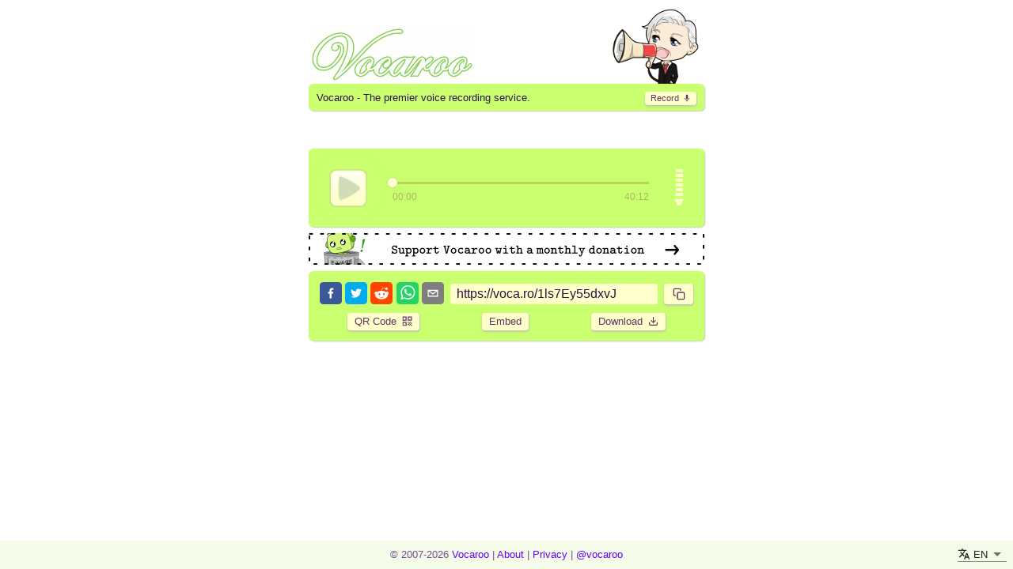

--- FILE ---
content_type: application/javascript
request_url: https://cdn.vocaroo.com/bundle.a361bc1c3ad39acf6516.js
body_size: 255792
content:
/*! For license information please see bundle.a361bc1c3ad39acf6516.js.LICENSE.txt */
!function(){var e={8070:function(e,t){"use strict";Object.defineProperty(t,"__esModule",{value:!0}),t.default=void 0;t.default={50:"#fff8e1",100:"#ffecb3",200:"#ffe082",300:"#ffd54f",400:"#ffca28",500:"#ffc107",600:"#ffb300",700:"#ffa000",800:"#ff8f00",900:"#ff6f00",A100:"#ffe57f",A200:"#ffd740",A400:"#ffc400",A700:"#ffab00"}},7559:function(e,t){"use strict";Object.defineProperty(t,"__esModule",{value:!0}),t.default=void 0;t.default={50:"#e8f5e9",100:"#c8e6c9",200:"#a5d6a7",300:"#81c784",400:"#66bb6a",500:"#4caf50",600:"#43a047",700:"#388e3c",800:"#2e7d32",900:"#1b5e20",A100:"#b9f6ca",A200:"#69f0ae",A400:"#00e676",A700:"#00c853"}},170:function(e,t,n){"use strict";var r=n(7462),o=n(5987),i=n(7294),a=n.n(i),s=n(8052),u=n(8920),c=n(5653),l=n(4411);function f(e){return"scale(".concat(e,", ").concat(Math.pow(e,2),")")}var d={entering:{opacity:1,transform:f(1)},entered:{opacity:1,transform:"none"}},p=a().forwardRef((function(e,t){var n=e.children,i=e.in,p=e.onEnter,h=e.onExit,m=e.style,v=e.timeout,y=void 0===v?"auto":v,g=(0,o.Z)(e,["children","in","onEnter","onExit","style","timeout"]),b=a().useRef(),w=a().useRef(),E=(0,l.cR)(n.ref,t),k=(0,u.Z)();return a().useEffect((function(){return function(){clearTimeout(b.current)}}),[]),a().createElement(s.ZP,(0,r.Z)({appear:!0,in:i,onEnter:function(e){(0,c.n)(e);var t,n=(0,c.C)({style:m,timeout:y},{mode:"enter"}),r=n.duration,o=n.delay;"auto"===y?(t=k.transitions.getAutoHeightDuration(e.clientHeight),w.current=t):t=r,e.style.transition=[k.transitions.create("opacity",{duration:t,delay:o}),k.transitions.create("transform",{duration:.666*t,delay:o})].join(","),p&&p(e)},onExit:function(e){var t,n=(0,c.C)({style:m,timeout:y},{mode:"exit"}),r=n.duration,o=n.delay;"auto"===y?(t=k.transitions.getAutoHeightDuration(e.clientHeight),w.current=t):t=r,e.style.transition=[k.transitions.create("opacity",{duration:t,delay:o}),k.transitions.create("transform",{duration:.666*t,delay:o||.333*t})].join(","),e.style.opacity="0",e.style.transform=f(.75),h&&h(e)},addEndListener:function(e,t){"auto"===y&&(b.current=setTimeout(t,w.current||0))},timeout:"auto"===y?null:y},g),(function(e,t){return a().cloneElement(n,(0,r.Z)({style:(0,r.Z)({opacity:0,transform:f(.75),visibility:"exited"!==e||i?void 0:"hidden"},d[e],{},m,{},n.props.style),ref:E},t))}))}));p.muiSupportAuto=!0,t.Z=p},9895:function(e,t,n){"use strict";var r=n(5987),o=n(7462),i=n(7294),a=n.n(i),s=n(6010),u=(n(2473),n(8786)),c=a().forwardRef((function(e,t){var n=e.classes,i=e.className,u=e.component,c=void 0===u?"div":u,l=e.square,f=void 0!==l&&l,d=e.elevation,p=void 0===d?1:d,h=(0,r.Z)(e,["classes","className","component","square","elevation"]),m=(0,s.Z)(n.root,n["elevation".concat(p)],i,!f&&n.rounded);return a().createElement(c,(0,o.Z)({className:m,ref:t},h))}));t.Z=(0,u.Z)((function(e){var t={};return e.shadows.forEach((function(e,n){t["elevation".concat(n)]={boxShadow:e}})),(0,o.Z)({root:{backgroundColor:e.palette.background.paper,color:e.palette.text.primary,transition:e.transitions.create("box-shadow")},rounded:{borderRadius:e.shape.borderRadius}},t)}),{name:"MuiPaper"})(c)},2247:function(e,t,n){"use strict";n.r(t),n.d(t,{default:function(){return h}});var r=n(5671),o=n(3144),i=n(2963),a=n(9798),s=n(136),u=n(7294),c=n.n(u),l=n(3935),f=n.n(l),d=n(4411),p=function(e){function t(){return(0,r.Z)(this,t),(0,i.Z)(this,(0,a.Z)(t).apply(this,arguments))}return(0,s.Z)(t,e),(0,o.Z)(t,[{key:"componentDidMount",value:function(){this.ref=f().findDOMNode(this),(0,d.k$)(this.props.rootRef,this.ref)}},{key:"componentDidUpdate",value:function(e){var t=f().findDOMNode(this);e.rootRef===this.props.rootRef&&this.ref===t||(e.rootRef!==this.props.rootRef&&(0,d.k$)(e.rootRef,null),this.ref=t,(0,d.k$)(this.props.rootRef,this.ref))}},{key:"componentWillUnmount",value:function(){this.ref=null,(0,d.k$)(this.props.rootRef,null)}},{key:"render",value:function(){return this.props.children}}]),t}(c().Component),h=p},7221:function(e,t,n){"use strict";n.r(t),n.d(t,{default:function(){return y}});var r=n(7462),o=n(5987),i=n(7294),a=n.n(i),s=n(3935),u=n.n(s),c=n(9437),l=n(8052),f=n(4411),d=n(8920),p=n(3291),h=n(5653);function m(e,t){var n=function(e,t){var n,r=t.getBoundingClientRect();if(t.fakeTransform)n=t.fakeTransform;else{var o=window.getComputedStyle(t);n=o.getPropertyValue("-webkit-transform")||o.getPropertyValue("transform")}var i=0,a=0;if(n&&"none"!==n&&"string"==typeof n){var s=n.split("(")[1].split(")")[0].split(",");i=parseInt(s[4],10),a=parseInt(s[5],10)}return"left"===e?"translateX(".concat(window.innerWidth,"px) translateX(-").concat(r.left-i,"px)"):"right"===e?"translateX(-".concat(r.left+r.width-i,"px)"):"up"===e?"translateY(".concat(window.innerHeight,"px) translateY(-").concat(r.top-a,"px)"):"translateY(-".concat(r.top+r.height-a,"px)")}(e,t);n&&(t.style.webkitTransform=n,t.style.transform=n)}var v={enter:p.x9.enteringScreen,exit:p.x9.leavingScreen},y=a().forwardRef((function(e,t){var n=e.children,i=e.direction,s=void 0===i?"down":i,p=e.in,y=e.onEnter,g=e.onEntering,b=e.onExit,w=e.onExited,E=e.style,k=e.timeout,x=void 0===k?v:k,S=(0,o.Z)(e,["children","direction","in","onEnter","onEntering","onExit","onExited","style","timeout"]),_=(0,d.Z)(),P=a().useRef(null),O=a().useCallback((function(e){P.current=u().findDOMNode(e)}),[]),C=(0,f.cR)(n.ref,O),T=(0,f.cR)(C,t),R=a().useCallback((function(){P.current&&m(s,P.current)}),[s]);return a().useEffect((function(){if(!p&&"down"!==s&&"right"!==s){var e=(0,c.Z)((function(){P.current&&m(s,P.current)}));return window.addEventListener("resize",e),function(){e.clear(),window.removeEventListener("resize",e)}}}),[s,p]),a().useEffect((function(){p||R()}),[p,R]),a().createElement(l.ZP,(0,r.Z)({onEnter:function(){var e=P.current;m(s,e),(0,h.n)(e),y&&y(e)},onEntering:function(){var e=P.current,t=(0,h.C)({timeout:x,style:E},{mode:"enter"});e.style.webkitTransition=_.transitions.create("-webkit-transform",(0,r.Z)({},t,{easing:_.transitions.easing.easeOut})),e.style.transition=_.transitions.create("transform",(0,r.Z)({},t,{easing:_.transitions.easing.easeOut})),e.style.webkitTransform="none",e.style.transform="none",g&&g(e)},onExit:function(){var e=P.current,t=(0,h.C)({timeout:x,style:E},{mode:"exit"});e.style.webkitTransition=_.transitions.create("-webkit-transform",(0,r.Z)({},t,{easing:_.transitions.easing.sharp})),e.style.transition=_.transitions.create("transform",(0,r.Z)({},t,{easing:_.transitions.easing.sharp})),m(s,e),b&&b(e)},onExited:function(){var e=P.current;e.style.webkitTransition="",e.style.transition="",w&&w(e)},appear:!0,in:p,timeout:x},S),(function(e,t){return a().cloneElement(n,(0,r.Z)({ref:T,style:(0,r.Z)({visibility:"exited"!==e||p?void 0:"hidden"},E,{},n.props.style)},t))}))}))},9665:function(e,t,n){"use strict";n.r(t),n.d(t,{default:function(){return x}});var r=n(9439),o=n(5987),i=n(4942),a=n(7462),s=n(7294),u=n.n(s),c=n(6010),l=n(8786),f=n(3291),d=n(3935),p=n.n(d),h=n(626),m=n(4411),v=n(5192);function y(e){return e.substring(2).toLowerCase()}var g=function(e){var t=e.children,n=e.mouseEvent,r=void 0===n?"onClick":n,o=e.touchEvent,i=void 0===o?"onTouchEnd":o,a=e.onClickAway,s=function(){var e=u().useRef(!1);return u().useEffect((function(){return e.current=!0,function(){e.current=!1}}),[]),e}(),c=u().useRef(!1),l=u().useRef(null),f=u().useCallback((function(e){l.current=p().findDOMNode(e)}),[]),d=(0,m.cR)(t.ref,f),g=(0,v.Z)((function(e){if(!e.defaultPrevented&&s.current)if(c.current)c.current=!1;else{var t=l.current;if(t){var n=(0,h.Z)(t);n.documentElement&&n.documentElement.contains(e.target)&&!t.contains(e.target)&&a(e)}}})),b=u().useCallback((function(){c.current=!0}),[]);return u().useEffect((function(){if(!1!==i){var e=y(i);return document.addEventListener(e,g),document.addEventListener("touchmove",b),function(){document.removeEventListener(e,g),document.removeEventListener("touchmove",b)}}}),[g,b,i]),u().useEffect((function(){if(!1!==r){var e=y(r);return document.addEventListener(e,g),function(){document.removeEventListener(e,g)}}}),[g,r]),u().createElement(u().Fragment,null,u().cloneElement(t,{ref:d}))},b=n(7114),w=n(170),E=n(2829),k=u().forwardRef((function(e,t){var n=e.action,i=e.anchorOrigin,s=(i=void 0===i?{vertical:"bottom",horizontal:"center"}:i).vertical,l=i.horizontal,d=e.autoHideDuration,p=e.children,h=e.classes,m=e.className,v=e.ClickAwayListenerProps,y=e.ContentProps,k=e.disableWindowBlurListener,x=void 0!==k&&k,S=e.message,_=e.onClose,P=e.onEnter,O=e.onEntered,C=e.onEntering,T=e.onExit,R=e.onExited,j=e.onExiting,A=e.onMouseEnter,N=e.onMouseLeave,I=e.open,M=e.resumeHideDuration,L=e.TransitionComponent,D=void 0===L?w.Z:L,B=e.transitionDuration,z=void 0===B?{enter:f.x9.enteringScreen,exit:f.x9.leavingScreen}:B,Z=e.TransitionProps,U=(0,o.Z)(e,["action","anchorOrigin","autoHideDuration","children","classes","className","ClickAwayListenerProps","ContentProps","disableWindowBlurListener","message","onClose","onEnter","onEntered","onEntering","onExit","onExited","onExiting","onMouseEnter","onMouseLeave","open","resumeHideDuration","TransitionComponent","transitionDuration","TransitionProps"]),F=u().useRef(),V=u().useState(!0),q=(0,r.Z)(V,2),H=q[0],W=q[1],G=u().useCallback((function(e){var t=null!=e?e:d;_&&null!=t&&(clearTimeout(F.current),F.current=setTimeout((function(){_&&null!=(null!=e?e:d)&&_(null,"timeout")}),t))}),[d,_]);u().useEffect((function(){return I&&G(),function(){clearTimeout(F.current)}}),[I,G]);var $=function(){clearTimeout(F.current)},Y=u().useCallback((function(){if(null!=d){if(null!=M)return void G(M);G(.5*d)}}),[d,M,G]);return u().useEffect((function(){if(!x&&I)return window.addEventListener("focus",Y),window.addEventListener("blur",$),function(){window.removeEventListener("focus",Y),window.removeEventListener("blur",$)}}),[x,Y,I]),!I&&H?null:u().createElement(g,(0,a.Z)({onClickAway:function(e){_&&_(e,"clickaway")}},v),u().createElement("div",(0,a.Z)({className:(0,c.Z)(h.root,h["anchorOrigin".concat((0,b.k)(s)).concat((0,b.k)(l))],m),onMouseEnter:function(e){A&&A(e),$()},onMouseLeave:function(e){N&&N(e),Y()},ref:t},U),u().createElement(D,(0,a.Z)({appear:!0,in:I,onEnter:(0,b.b)((function(){W(!1)}),P),onEntered:O,onEntering:C,onExit:T,onExited:(0,b.b)((function(){W(!0)}),R),onExiting:j,timeout:z,direction:"top"===s?"down":"up"},Z),p||u().createElement(E.Z,(0,a.Z)({message:S,action:n},y)))))})),x=(0,l.Z)((function(e){var t={top:8},n={bottom:8},r={justifyContent:"flex-end"},o={justifyContent:"flex-start"},s={top:24},u={bottom:24},c={right:24},l={left:24},f={left:"50%",right:"auto",transform:"translateX(-50%)"};return{root:{zIndex:e.zIndex.snackbar,position:"fixed",display:"flex",left:8,right:8,justifyContent:"center",alignItems:"center"},anchorOriginTopCenter:(0,a.Z)({},t,(0,i.Z)({},e.breakpoints.up("sm"),(0,a.Z)({},s,{},f))),anchorOriginBottomCenter:(0,a.Z)({},n,(0,i.Z)({},e.breakpoints.up("sm"),(0,a.Z)({},u,{},f))),anchorOriginTopRight:(0,a.Z)({},t,{},r,(0,i.Z)({},e.breakpoints.up("sm"),(0,a.Z)({left:"auto"},s,{},c))),anchorOriginBottomRight:(0,a.Z)({},n,{},r,(0,i.Z)({},e.breakpoints.up("sm"),(0,a.Z)({left:"auto"},u,{},c))),anchorOriginTopLeft:(0,a.Z)({},t,{},o,(0,i.Z)({},e.breakpoints.up("sm"),(0,a.Z)({right:"auto"},s,{},l))),anchorOriginBottomLeft:(0,a.Z)({},n,{},o,(0,i.Z)({},e.breakpoints.up("sm"),(0,a.Z)({right:"auto"},u,{},l)))}}),{flip:!1,name:"MuiSnackbar"})(k)},2829:function(e,t,n){"use strict";var r=n(7462),o=n(5987),i=n(4942),a=n(7294),s=n.n(a),u=n(6010),c=n(8786),l=n(9895),f=n(2318),d=n(9693),p=s().forwardRef((function(e,t){var n=e.action,i=e.classes,a=e.className,c=e.message,d=(0,o.Z)(e,["action","classes","className","message"]);return s().createElement(l.Z,(0,r.Z)({component:f.Z,variant:"body2",variantMapping:{body1:"div",body2:"div"},role:"alertdialog",square:!0,elevation:6,className:(0,u.Z)(i.root,a),ref:t},d),s().createElement("div",{className:i.message},c),n?s().createElement("div",{className:i.action},n):null)}));t.Z=(0,c.Z)((function(e){var t="light"===e.palette.type?.8:.98,n=(0,d._4)(e.palette.background.default,t);return{root:(0,i.Z)({color:e.palette.getContrastText(n),backgroundColor:n,display:"flex",alignItems:"center",flexWrap:"wrap",padding:"6px 16px",borderRadius:e.shape.borderRadius,flexGrow:1},e.breakpoints.up("sm"),{flexGrow:"initial",minWidth:288}),message:{padding:"8px 0"},action:{display:"flex",alignItems:"center",marginLeft:"auto",paddingLeft:16,marginRight:-8}}}),{name:"MuiSnackbarContent"})(p)},6944:function(e,t,n){"use strict";n.r(t),n.d(t,{default:function(){return r.Z}});var r=n(2829)},2087:function(e,t,n){"use strict";var r=n(7462),o=n(5987),i=n(7294),a=n.n(i),s=n(6010),u=n(8786),c=n(7114),l=a().forwardRef((function(e,t){var n=e.children,i=e.classes,u=e.className,l=e.color,f=void 0===l?"inherit":l,d=e.component,p=void 0===d?"svg":d,h=e.fontSize,m=void 0===h?"default":h,v=e.htmlColor,y=e.titleAccess,g=e.viewBox,b=void 0===g?"0 0 24 24":g,w=(0,o.Z)(e,["children","classes","className","color","component","fontSize","htmlColor","titleAccess","viewBox"]);return a().createElement(p,(0,r.Z)({className:(0,s.Z)(i.root,u,"inherit"!==f&&i["color".concat((0,c.k)(f))],"default"!==m&&i["fontSize".concat((0,c.k)(m))]),focusable:"false",viewBox:b,color:v,"aria-hidden":y?"false":"true",role:y?"img":"presentation",ref:t},w),n,y?a().createElement("title",null,y):null)}));l.muiName="SvgIcon",t.Z=(0,u.Z)((function(e){return{root:{userSelect:"none",width:"1em",height:"1em",display:"inline-block",fill:"currentColor",flexShrink:0,fontSize:e.typography.pxToRem(24),transition:e.transitions.create("fill",{duration:e.transitions.duration.shorter})},colorPrimary:{color:e.palette.primary.main},colorSecondary:{color:e.palette.secondary.main},colorAction:{color:e.palette.action.active},colorError:{color:e.palette.error.main},colorDisabled:{color:e.palette.action.disabled},fontSizeInherit:{fontSize:"inherit"},fontSizeSmall:{fontSize:e.typography.pxToRem(20)},fontSizeLarge:{fontSize:e.typography.pxToRem(35)}}}),{name:"MuiSvgIcon"})(l)},2015:function(e,t,n){"use strict";n.r(t),n.d(t,{default:function(){return r.Z}});var r=n(2087)},2318:function(e,t,n){"use strict";var r=n(7462),o=n(5987),i=n(7294),a=n.n(i),s=n(6010),u=n(8786),c=n(7114),l={h1:"h1",h2:"h2",h3:"h3",h4:"h4",h5:"h5",h6:"h6",subtitle1:"h6",subtitle2:"h6",body1:"p",body2:"p"},f=a().forwardRef((function(e,t){var n=e.align,i=void 0===n?"inherit":n,u=e.classes,f=e.className,d=e.color,p=void 0===d?"initial":d,h=e.component,m=e.display,v=void 0===m?"initial":m,y=e.gutterBottom,g=void 0!==y&&y,b=e.noWrap,w=void 0!==b&&b,E=e.paragraph,k=void 0!==E&&E,x=(e.theme,e.variant),S=void 0===x?"body1":x,_=e.variantMapping,P=void 0===_?l:_,O=(0,o.Z)(e,["align","classes","className","color","component","display","gutterBottom","noWrap","paragraph","theme","variant","variantMapping"]),C=h||(k?"p":P[S]||l[S])||"span";return a().createElement(C,(0,r.Z)({className:(0,s.Z)(u.root,f,"inherit"!==S&&u[S],"initial"!==p&&u["color".concat((0,c.k)(p))],w&&u.noWrap,g&&u.gutterBottom,k&&u.paragraph,"inherit"!==i&&u["align".concat((0,c.k)(i))],"initial"!==v&&u["display".concat((0,c.k)(v))]),ref:t},O))}));t.Z=(0,u.Z)((function(e){return{root:{margin:0},body2:e.typography.body2,body1:e.typography.body1,caption:e.typography.caption,button:e.typography.button,h1:e.typography.h1,h2:e.typography.h2,h3:e.typography.h3,h4:e.typography.h4,h5:e.typography.h5,h6:e.typography.h6,subtitle1:e.typography.subtitle1,subtitle2:e.typography.subtitle2,overline:e.typography.overline,srOnly:{position:"absolute",height:1,width:1,overflow:"hidden"},alignLeft:{textAlign:"left"},alignCenter:{textAlign:"center"},alignRight:{textAlign:"right"},alignJustify:{textAlign:"justify"},noWrap:{overflow:"hidden",textOverflow:"ellipsis",whiteSpace:"nowrap"},gutterBottom:{marginBottom:"0.35em"},paragraph:{marginBottom:16},colorInherit:{color:"inherit"},colorPrimary:{color:e.palette.primary.main},colorSecondary:{color:e.palette.secondary.main},colorTextPrimary:{color:e.palette.text.primary},colorTextSecondary:{color:e.palette.text.secondary},colorError:{color:e.palette.error.main},displayInline:{display:"inline"},displayBlock:{display:"block"}}}),{name:"MuiTypography",withTheme:!0})(f)},9693:function(e,t,n){"use strict";function r(e){var t=arguments.length>1&&void 0!==arguments[1]?arguments[1]:0,n=arguments.length>2&&void 0!==arguments[2]?arguments[2]:1;return e<t?t:e>n?n:e}function o(e){e=e.substr(1);var t=new RegExp(".{1,".concat(e.length/3,"}"),"g"),n=e.match(t);return n&&1===n[0].length&&(n=n.map((function(e){return e+e}))),n?"rgb(".concat(n.map((function(e){return parseInt(e,16)})).join(", "),")"):""}function i(e){if(0===e.indexOf("#"))return e;var t=s(e).values;return"#".concat(t.map((function(e){return 1===(t=e.toString(16)).length?"0".concat(t):t;var t})).join(""))}function a(e){var t=(e=s(e)).values,n=t[0],r=t[1]/100,o=t[2]/100,i=r*Math.min(o,1-o),a=function(e){var t=arguments.length>1&&void 0!==arguments[1]?arguments[1]:(e+n/30)%12;return o-i*Math.max(Math.min(t-3,9-t,1),-1)},c="rgb",l=[Math.round(255*a(0)),Math.round(255*a(8)),Math.round(255*a(4))];return"hsla"===e.type&&(c+="a",l.push(t[3])),u({type:c,values:l})}function s(e){if(e.type)return e;if("#"===e.charAt(0))return s(o(e));var t=e.indexOf("("),n=e.substring(0,t);if(-1===["rgb","rgba","hsl","hsla"].indexOf(n))throw new Error(["Material-UI: unsupported `".concat(e,"` color."),"We support the following formats: #nnn, #nnnnnn, rgb(), rgba(), hsl(), hsla()."].join("\n"));var r=e.substring(t+1,e.length-1).split(",");return{type:n,values:r=r.map((function(e){return parseFloat(e)}))}}function u(e){var t=e.type,n=e.values;return-1!==t.indexOf("rgb")?n=n.map((function(e,t){return t<3?parseInt(e,10):e})):-1!==t.indexOf("hsl")&&(n[1]="".concat(n[1],"%"),n[2]="".concat(n[2],"%")),"".concat(t,"(").concat(n.join(", "),")")}function c(e,t){var n=l(e),r=l(t);return(Math.max(n,r)+.05)/(Math.min(n,r)+.05)}function l(e){var t="hsl"===(e=s(e)).type?s(a(e)).values:e.values;return t=t.map((function(e){return(e/=255)<=.03928?e/12.92:Math.pow((e+.055)/1.055,2.4)})),Number((.2126*t[0]+.7152*t[1]+.0722*t[2]).toFixed(3))}function f(e){var t=arguments.length>1&&void 0!==arguments[1]?arguments[1]:.15;return l(e)>.5?p(e,t):h(e,t)}function d(e,t){return e=s(e),t=r(t),"rgb"!==e.type&&"hsl"!==e.type||(e.type+="a"),e.values[3]=t,u(e)}function p(e,t){if(e=s(e),t=r(t),-1!==e.type.indexOf("hsl"))e.values[2]*=1-t;else if(-1!==e.type.indexOf("rgb"))for(var n=0;n<3;n+=1)e.values[n]*=1-t;return u(e)}function h(e,t){if(e=s(e),t=r(t),-1!==e.type.indexOf("hsl"))e.values[2]+=(100-e.values[2])*t;else if(-1!==e.type.indexOf("rgb"))for(var n=0;n<3;n+=1)e.values[n]+=(255-e.values[n])*t;return u(e)}n.d(t,{$n:function(){return h},H3:function(){return l},U1:function(){return d},_4:function(){return f},_j:function(){return p},mi:function(){return c},oo:function(){return o},tB:function(){return s},ve:function(){return a},vq:function(){return i},wy:function(){return u}}),n(2473)},6351:function(e,t,n){"use strict";n.d(t,{Z:function(){return L}});var r=n(7462),o=n(5987),i=n(9996),a=n.n(i);function s(e){return 1==(null!=(t=e)&&"object"==typeof t&&!1===Array.isArray(t))&&"[object Object]"===Object.prototype.toString.call(e);var t}var u=function(e){var t,n;return!1!==s(e)&&"function"==typeof(t=e.constructor)&&!1!==s(n=t.prototype)&&!1!==n.hasOwnProperty("isPrototypeOf")},c=(n(2473),["xs","sm","md","lg","xl"]),l=n(4942);function f(e,t,n){var o;return(0,r.Z)({gutters:function(){var n=arguments.length>0&&void 0!==arguments[0]?arguments[0]:{};return(0,r.Z)({paddingLeft:t(2),paddingRight:t(2)},n,(0,l.Z)({},e.up("sm"),(0,r.Z)({paddingLeft:t(3),paddingRight:t(3)},n[e.up("sm")])))},toolbar:(o={minHeight:56},(0,l.Z)(o,"".concat(e.up("xs")," and (orientation: landscape)"),{minHeight:48}),(0,l.Z)(o,e.up("sm"),{minHeight:64}),o)},n)}var d="#7986cb",p="#3f51b5",h="#303f9f",m="#ff4081",v="#f50057",y="#c51162",g={50:"#fafafa",100:"#f5f5f5",200:"#eeeeee",300:"#e0e0e0",400:"#bdbdbd",500:"#9e9e9e",600:"#757575",700:"#616161",800:"#424242",900:"#212121",A100:"#d5d5d5",A200:"#aaaaaa",A400:"#303030",A700:"#616161"},b="#e57373",w="#f44336",E="#d32f2f",k={black:"#000",white:"#fff"},x=n(9693),S={text:{primary:"rgba(0, 0, 0, 0.87)",secondary:"rgba(0, 0, 0, 0.54)",disabled:"rgba(0, 0, 0, 0.38)",hint:"rgba(0, 0, 0, 0.38)"},divider:"rgba(0, 0, 0, 0.12)",background:{paper:k.white,default:g[50]},action:{active:"rgba(0, 0, 0, 0.54)",hover:"rgba(0, 0, 0, 0.08)",hoverOpacity:.08,selected:"rgba(0, 0, 0, 0.14)",disabled:"rgba(0, 0, 0, 0.26)",disabledBackground:"rgba(0, 0, 0, 0.12)"}},_={text:{primary:k.white,secondary:"rgba(255, 255, 255, 0.7)",disabled:"rgba(255, 255, 255, 0.5)",hint:"rgba(255, 255, 255, 0.5)",icon:"rgba(255, 255, 255, 0.5)"},divider:"rgba(255, 255, 255, 0.12)",background:{paper:g[800],default:"#303030"},action:{active:k.white,hover:"rgba(255, 255, 255, 0.1)",hoverOpacity:.1,selected:"rgba(255, 255, 255, 0.2)",disabled:"rgba(255, 255, 255, 0.3)",disabledBackground:"rgba(255, 255, 255, 0.12)"}};function P(e,t,n,r){e[t]||(e.hasOwnProperty(n)?e[t]=e[n]:"light"===t?e.light=(0,x.$n)(e.main,r):"dark"===t&&(e.dark=(0,x._j)(e.main,1.5*r)))}function O(e){return Math.round(1e5*e)/1e5}var C={textTransform:"uppercase"},T='"Roboto", "Helvetica", "Arial", sans-serif';function R(e,t){var n="function"==typeof t?t(e):t,i=n.fontFamily,s=void 0===i?T:i,u=n.fontSize,c=void 0===u?14:u,l=n.fontWeightLight,f=void 0===l?300:l,d=n.fontWeightRegular,p=void 0===d?400:d,h=n.fontWeightMedium,m=void 0===h?500:h,v=n.fontWeightBold,y=void 0===v?700:v,g=n.htmlFontSize,b=void 0===g?16:g,w=n.allVariants,E=(0,o.Z)(n,["fontFamily","fontSize","fontWeightLight","fontWeightRegular","fontWeightMedium","fontWeightBold","htmlFontSize","allVariants"]),k=c/14,x=function(e){return"".concat(e/b*k,"rem")},S=function(e,t,n,o,i){return(0,r.Z)({fontFamily:s,fontWeight:e,fontSize:x(t),lineHeight:n},s===T?{letterSpacing:"".concat(O(o/t),"em")}:{},{},i,{},w)},_={h1:S(f,96,1,-1.5),h2:S(f,60,1,-.5),h3:S(p,48,1.04,0),h4:S(p,34,1.17,.25),h5:S(p,24,1.33,0),h6:S(m,20,1.6,.15),subtitle1:S(p,16,1.75,.15),subtitle2:S(m,14,1.57,.1),body1:S(p,16,1.5,.15),body2:S(p,14,1.43,.15),button:S(m,14,1.75,.4,C),caption:S(p,12,1.66,.4),overline:S(p,12,2.66,1,C)};return a()((0,r.Z)({htmlFontSize:b,pxToRem:x,round:O,fontFamily:s,fontSize:c,fontWeightLight:f,fontWeightRegular:p,fontWeightMedium:m,fontWeightBold:y},_),E,{clone:!1})}function j(){return["".concat(arguments.length<=0?void 0:arguments[0],"px ").concat(arguments.length<=1?void 0:arguments[1],"px ").concat(arguments.length<=2?void 0:arguments[2],"px ").concat(arguments.length<=3?void 0:arguments[3],"px rgba(0,0,0,").concat(.2,")"),"".concat(arguments.length<=4?void 0:arguments[4],"px ").concat(arguments.length<=5?void 0:arguments[5],"px ").concat(arguments.length<=6?void 0:arguments[6],"px ").concat(arguments.length<=7?void 0:arguments[7],"px rgba(0,0,0,").concat(.14,")"),"".concat(arguments.length<=8?void 0:arguments[8],"px ").concat(arguments.length<=9?void 0:arguments[9],"px ").concat(arguments.length<=10?void 0:arguments[10],"px ").concat(arguments.length<=11?void 0:arguments[11],"px rgba(0,0,0,").concat(.12,")")].join(",")}var A=["none",j(0,1,3,0,0,1,1,0,0,2,1,-1),j(0,1,5,0,0,2,2,0,0,3,1,-2),j(0,1,8,0,0,3,4,0,0,3,3,-2),j(0,2,4,-1,0,4,5,0,0,1,10,0),j(0,3,5,-1,0,5,8,0,0,1,14,0),j(0,3,5,-1,0,6,10,0,0,1,18,0),j(0,4,5,-2,0,7,10,1,0,2,16,1),j(0,5,5,-3,0,8,10,1,0,3,14,2),j(0,5,6,-3,0,9,12,1,0,3,16,2),j(0,6,6,-3,0,10,14,1,0,4,18,3),j(0,6,7,-4,0,11,15,1,0,4,20,3),j(0,7,8,-4,0,12,17,2,0,5,22,4),j(0,7,8,-4,0,13,19,2,0,5,24,4),j(0,7,9,-4,0,14,21,2,0,5,26,4),j(0,8,9,-5,0,15,22,2,0,6,28,5),j(0,8,10,-5,0,16,24,2,0,6,30,5),j(0,8,11,-5,0,17,26,2,0,6,32,5),j(0,9,11,-5,0,18,28,2,0,7,34,6),j(0,9,12,-6,0,19,29,2,0,7,36,6),j(0,10,13,-6,0,20,31,3,0,8,38,7),j(0,10,13,-6,0,21,33,3,0,8,40,7),j(0,10,14,-6,0,22,35,3,0,8,42,7),j(0,11,14,-7,0,23,36,3,0,9,44,8),j(0,11,15,-7,0,24,38,3,0,9,46,8)],N={borderRadius:4},I=n(3291),M=n(2781),L=function(){var e=arguments.length>0&&void 0!==arguments[0]?arguments[0]:{},t=e.breakpoints,n=void 0===t?{}:t,i=e.mixins,s=void 0===i?{}:i,l=e.palette,O=void 0===l?{}:l,C=e.shadows,T=e.spacing,j=e.typography,L=void 0===j?{}:j,D=(0,o.Z)(e,["breakpoints","mixins","palette","shadows","spacing","typography"]),B=function(e){var t=e.primary,n=void 0===t?{light:d,main:p,dark:h}:t,i=e.secondary,s=void 0===i?{light:m,main:v,dark:y}:i,u=e.error,c=void 0===u?{light:b,main:w,dark:E}:u,l=e.type,f=void 0===l?"light":l,O=e.contrastThreshold,C=void 0===O?3:O,T=e.tonalOffset,R=void 0===T?.2:T,j=(0,o.Z)(e,["primary","secondary","error","type","contrastThreshold","tonalOffset"]);function A(e){return(0,x.mi)(e,_.text.primary)>=C?_.text.primary:S.text.primary}function N(e){var t=arguments.length>1&&void 0!==arguments[1]?arguments[1]:500,n=arguments.length>2&&void 0!==arguments[2]?arguments[2]:300,o=arguments.length>3&&void 0!==arguments[3]?arguments[3]:700;return!(e=(0,r.Z)({},e)).main&&e[t]&&(e.main=e[t]),P(e,"light",n,R),P(e,"dark",o,R),e.contrastText||(e.contrastText=A(e.main)),e}var I={dark:_,light:S};return a()((0,r.Z)({common:k,type:f,primary:N(n),secondary:N(s,"A400","A200","A700"),error:N(c),grey:g,contrastThreshold:C,getContrastText:A,augmentColor:N,tonalOffset:R},I[f]),j,{clone:!1})}(O),z=function(e){var t=e.values,n=void 0===t?{xs:0,sm:600,md:960,lg:1280,xl:1920}:t,i=e.unit,a=void 0===i?"px":i,s=e.step,u=void 0===s?5:s,l=(0,o.Z)(e,["values","unit","step"]);function f(e){var t="number"==typeof n[e]?n[e]:e;return"@media (min-width:".concat(t).concat(a,")")}function d(e,t){var r=c.indexOf(t)+1;return r===c.length?f(e):"@media (min-width:".concat(n[e]).concat(a,") and ")+"(max-width:".concat(n[c[r]]-u/100).concat(a,")")}return(0,r.Z)({keys:c,values:n,up:f,down:function(e){var t=c.indexOf(e)+1,r=n[c[t]];return t===c.length?f("xs"):"@media (max-width:".concat(("number"==typeof r&&t>0?r:e)-u/100).concat(a,")")},between:d,only:function(e){return d(e,e)},width:function(e){return n[e]}},l)}(n),Z=function(){var e,t=arguments.length>0&&void 0!==arguments[0]?arguments[0]:8;if(t.mui)return t;e="function"==typeof t?t:function(e){return t*e};var n=function(){for(var t=arguments.length,n=new Array(t),r=0;r<t;r++)n[r]=arguments[r];return 0===n.length?e(1):1===n.length?e(n[0]):n.map((function(t){var n=e(t);return"number"==typeof n?"".concat(n,"px"):n})).join(" ")};return Object.defineProperty(n,"unit",{get:function(){return t}}),n.mui=!0,n}(T);return(0,r.Z)({breakpoints:z,direction:"ltr",mixins:f(z,Z,s),overrides:{},palette:B,props:{},shadows:C||A,typography:R(B,L),spacing:Z},a()({shape:N,transitions:I.ZP,zIndex:M.Z},D,{isMergeableObject:u}))}},9700:function(e,t,n){"use strict";var r=(0,n(6351).Z)();t.Z=r},304:function(e,t,n){"use strict";n.r(t),n.d(t,{MuiThemeProvider:function(){return s},createMuiTheme:function(){return o.Z},createStyles:function(){return i},darken:function(){return r._j},decomposeColor:function(){return r.tB},duration:function(){return x.x9},easing:function(){return x.Ui},emphasize:function(){return r._4},fade:function(){return r.U1},formatMs:function(){return x.dH},getContrastRatio:function(){return r.mi},getLuminance:function(){return r.H3},hexToRgb:function(){return r.oo},hslToRgb:function(){return r.ve},isNumber:function(){return x.hj},isString:function(){return x.HD},lighten:function(){return r.$n},makeStyles:function(){return a.Z},recomposeColor:function(){return r.wy},responsiveFontSizes:function(){return p},rgbToHex:function(){return r.vq},styled:function(){return k},useTheme:function(){return S.Z},withStyles:function(){return _.Z},withTheme:function(){return C}});var r=n(9693),o=n(6351);function i(e){return e}var a=n(1120),s=n(3457).Z,u=n(7462),c=function(e){return parseFloat(e)},l=n(4942);function f(e){var t=e.lineHeight;return e.pixels/(t*e.htmlFontSize)}function d(e){return String(parseFloat(e)).length===String(e).length}function p(e){var t=arguments.length>1&&void 0!==arguments[1]?arguments[1]:{},n=t.breakpoints,r=void 0===n?["sm","md","lg"]:n,o=t.disableAlign,i=void 0!==o&&o,a=t.factor,s=void 0===a?2:a,p=t.variants,h=void 0===p?["h1","h2","h3","h4","h5","h6","subtitle1","subtitle2","body1","body2","caption","button","overline"]:p,m=(0,u.Z)({},e);m.typography=(0,u.Z)({},m.typography);var v,y=m.typography,g=(v=y.htmlFontSize,function(e,t,n,r){null==n&&(n=v),null==r&&(r=n);var o=String(e).match(/[\d.\-\+]*\s*(.*)/)[1]||"";if(o===t)return e;var i=c(e);if("px"!==o)if("em"===o)i=c(e)*c(n);else if("rem"===o)i=c(e)*c(v);else{if("ex"!==o)return e;i=c(e)*c(n)*2}var a=i;if("px"!==t)if("em"===t)a=i/c(r);else if("rem"===t)a=i/c(v);else{if("ex"!==t)return e;a=i/c(r)/2}return parseFloat(a.toFixed(5))+t}),b=r.map((function(e){return m.breakpoints.values[e]}));return h.forEach((function(e){var t=y[e],n=parseFloat(g(t.fontSize,"rem"));if(!(n<=1)){var r=n,o=1+(r-1)/s,a=t.lineHeight;if(!d(a)&&!i)throw new Error(["Material-UI: unsupported non-unitless line height with grid alignment.","Use unitless line heights instead."].join("\n"));d(a)||(a=parseFloat(g(a,"rem"))/parseFloat(n));var c=null;i||(c=function(e){return(n=(t={size:e,grid:f({pixels:4,lineHeight:a,htmlFontSize:y.htmlFontSize})}).size)-(o=n-n%(r=t.grid))<(i=o+r)-n?o:i;var t,n,r,o,i}),y[e]=(0,u.Z)({},t,{},function(e){var t=e.cssProperty,n=e.min,r=e.max,o=e.unit,i=void 0===o?"rem":o,a=e.breakpoints,s=void 0===a?[600,960,1280]:a,u=e.transform,c=void 0===u?null:u,f=(0,l.Z)({},t,"".concat(n).concat(i)),d=(r-n)/s[s.length-1];return s.forEach((function(e){var r=n+d*e;null!==c&&(r=c(r)),f["@media (min-width:".concat(e,"px)")]=(0,l.Z)({},t,"".concat(Math.round(1e4*r)/1e4).concat(i))})),f}({cssProperty:"fontSize",min:o,max:r,unit:"rem",breakpoints:b,transform:c}))}})),m}var h=n(5987),m=n(7294),v=n.n(m),y=n(6010),g=n(8679),b=n.n(g),w=n(1558);var E=n(9700),k=function(e){var t=function(e){return function(t){var n,r=arguments.length>1&&void 0!==arguments[1]?arguments[1]:{},o=r.name,i=(0,h.Z)(r,["name"]),a=o,s="function"==typeof t?function(e){return{root:function(n){return t((0,u.Z)({theme:e},n))}}}:{root:t},c=(0,w.Z)(s,(0,u.Z)({Component:e,name:o||e.displayName,classNamePrefix:a},i));t.filterProps&&(n=t.filterProps,delete t.filterProps),t.propTypes&&(t.propTypes,delete t.propTypes);var l=v().forwardRef((function(t,r){var o,i,a,s=t.children,l=t.className,f=t.clone,d=t.component,p=(0,h.Z)(t,["children","className","clone","component"]),m=c(t),g=(0,y.Z)(m.root,l),b=p;if(n&&(o=b,i=n,a={},Object.keys(o).forEach((function(e){-1===i.indexOf(e)&&(a[e]=o[e])})),b=a),f)return v().cloneElement(s,(0,u.Z)({className:(0,y.Z)(s.props.className,g)},b));if("function"==typeof s)return s((0,u.Z)({className:g},b));var w=d||e;return v().createElement(w,(0,u.Z)({ref:r,className:g},b),s)}));return b()(l,e),l}}(e);return function(e,n){return t(e,(0,u.Z)({defaultTheme:E.Z},n))}},x=n(3291),S=n(8920),_=n(8786),P=n(159);function O(){var e=(arguments.length>0&&void 0!==arguments[0]?arguments[0]:{}).defaultTheme;return function(t){var n=v().forwardRef((function(n,r){var o=n.innerRef,i=(0,h.Z)(n,["innerRef"]),a=(0,P.Z)()||e;return v().createElement(t,(0,u.Z)({theme:a,ref:o||r},i))}));return b()(n,t),n}}O();var C=O({defaultTheme:E.Z})},1120:function(e,t,n){"use strict";var r=n(7462),o=n(1558),i=n(9700);t.Z=function(e){var t=arguments.length>1&&void 0!==arguments[1]?arguments[1]:{};return(0,o.Z)(e,(0,r.Z)({defaultTheme:i.Z},t))}},3291:function(e,t,n){"use strict";n.d(t,{HD:function(){return s},Ui:function(){return o},dH:function(){return a},hj:function(){return u},x9:function(){return i}});var r=n(5987),o=(n(2473),{easeInOut:"cubic-bezier(0.4, 0, 0.2, 1)",easeOut:"cubic-bezier(0.0, 0, 0.2, 1)",easeIn:"cubic-bezier(0.4, 0, 1, 1)",sharp:"cubic-bezier(0.4, 0, 0.6, 1)"}),i={shortest:150,shorter:200,short:250,standard:300,complex:375,enteringScreen:225,leavingScreen:195},a=function(e){return"".concat(Math.round(e),"ms")},s=function(e){return"string"==typeof e},u=function(e){return!isNaN(parseFloat(e))};t.ZP={easing:o,duration:i,create:function(){var e=arguments.length>0&&void 0!==arguments[0]?arguments[0]:["all"],t=arguments.length>1&&void 0!==arguments[1]?arguments[1]:{},n=t.duration,s=void 0===n?i.standard:n,u=t.easing,c=void 0===u?o.easeInOut:u,l=t.delay,f=void 0===l?0:l;return(0,r.Z)(t,["duration","easing","delay"]),(Array.isArray(e)?e:[e]).map((function(e){return"".concat(e," ").concat("string"==typeof s?s:a(s)," ").concat(c," ").concat("string"==typeof f?f:a(f))})).join(",")},getAutoHeightDuration:function(e){if(!e)return 0;var t=e/36;return Math.round(10*(4+15*Math.pow(t,.25)+t/5))}}},8920:function(e,t,n){"use strict";n.d(t,{Z:function(){return i}});var r=n(159),o=n(9700);function i(){return(0,r.Z)()||o.Z}},8786:function(e,t,n){"use strict";n.d(t,{Z:function(){return d}});var r=n(7462),o=n(5987),i=n(7294),a=n.n(i),s=n(8679),u=n.n(s),c=n(1558),l=n(159),f=n(9700),d=function(e,t){return function(e){var t=arguments.length>1&&void 0!==arguments[1]?arguments[1]:{};return function(n){var i=t.defaultTheme,s=t.withTheme,f=void 0!==s&&s,d=t.name,p=(0,o.Z)(t,["defaultTheme","withTheme","name"]),h=d,m=(0,c.Z)(e,(0,r.Z)({defaultTheme:i,Component:n,name:d||n.displayName,classNamePrefix:h},p)),v=a().forwardRef((function(e,t){e.classes;var s,u=e.innerRef,c=(0,o.Z)(e,["classes","innerRef"]),p=m((0,r.Z)({},n.defaultProps,e)),h=c;return("string"==typeof d||f)&&(s=(0,l.Z)()||i,d&&(h=function(e){var t=e.theme,n=e.name,r=e.props;if(!t||!t.props||!t.props[n])return r;var o,i=t.props[n];for(o in i)void 0===r[o]&&(r[o]=i[o]);return r}({theme:s,name:d,props:c})),f&&!h.theme&&(h.theme=s)),a().createElement(n,(0,r.Z)({ref:u||t,classes:p},h))}));return u()(v,n),v}}(e,(0,r.Z)({defaultTheme:f.Z},t))}},2781:function(e,t){"use strict";t.Z={mobileStepper:1e3,appBar:1100,drawer:1200,modal:1300,snackbar:1400,tooltip:1500}},5653:function(e,t,n){"use strict";n.d(t,{C:function(){return o},n:function(){return r}});var r=function(e){return e.scrollTop};function o(e,t){var n=e.timeout,r=e.style,o=void 0===r?{}:r;return{duration:o.transitionDuration||"number"==typeof n?n:n[t.mode]||0,delay:o.transitionDelay}}},9437:function(e,t,n){"use strict";function r(e){var t,n=arguments.length>1&&void 0!==arguments[1]?arguments[1]:166;function r(){for(var r=arguments.length,o=new Array(r),i=0;i<r;i++)o[i]=arguments[i];var a=this;clearTimeout(t),t=setTimeout((function(){e.apply(a,o)}),n)}return r.clear=function(){clearTimeout(t)},r}n.d(t,{Z:function(){return r}})},7114:function(e,t,n){"use strict";function r(e){return e.charAt(0).toUpperCase()+e.slice(1)}function o(){for(var e=arguments.length,t=new Array(e),n=0;n<e;n++)t[n]=arguments[n];return t.reduce((function(e,t){return null==t?e:function(){for(var n=arguments.length,r=new Array(n),o=0;o<n;o++)r[o]=arguments[o];e.apply(this,r),t.apply(this,r)}}),(function(){}))}n.d(t,{b:function(){return o},k:function(){return r}}),n(2473)},626:function(e,t){"use strict";t.Z=function(e){return e&&e.ownerDocument||document}},4411:function(e,t,n){"use strict";n.d(t,{EX:function(){return i},cR:function(){return s},k$:function(){return a}});var r=n(7294),o=n.n(r);function i(e,t){return o().isValidElement(e)&&-1!==t.indexOf(e.type.muiName)}function a(e,t){"function"==typeof e?e(t):e&&(e.current=t)}function s(e,t){return o().useMemo((function(){return null==e&&null==t?null:function(n){a(e,n),a(t,n)}}),[e,t])}},5192:function(e,t,n){"use strict";n.d(t,{Z:function(){return a}});var r=n(7294),o=n.n(r),i="undefined"!=typeof window?o().useLayoutEffect:o().useEffect;function a(e){var t=o().useRef(e);return i((function(){t.current=e})),o().useCallback((function(e){return(0,t.current)(e)}),[])}},7490:function(e,t,n){"use strict";var r=n(4836);t.Z=void 0;var o=r(n(7294)),i=(0,r(n(2108)).default)(o.default.createElement("path",{d:"M12.87 15.07l-2.54-2.51.03-.03c1.74-1.94 2.98-4.17 3.71-6.53H17V4h-7V2H8v2H1v1.99h11.17C11.5 7.92 10.44 9.75 9 11.35 8.07 10.32 7.3 9.19 6.69 8h-2c.73 1.63 1.73 3.17 2.98 4.56l-5.09 5.02L4 19l5-5 3.11 3.11.76-2.04zM18.5 10h-2L12 22h2l1.12-3h4.75L21 22h2l-4.5-12zm-2.62 7l1.62-4.33L19.12 17h-3.24z"}),"Translate");t.Z=i},2108:function(e,t,n){"use strict";var r=n(4836);Object.defineProperty(t,"__esModule",{value:!0}),t.default=function(e,t){var n=i.default.memo(i.default.forwardRef((function(t,n){return i.default.createElement(a.default,(0,o.default)({ref:n},t),e)})));return n.muiName=a.default.muiName,n};var o=r(n(434)),i=r(n(7294)),a=r(n(2015))},3457:function(e,t,n){"use strict";var r=n(7462),o=n(7294),i=n.n(o),a=n(3800),s=n(159),u=n(7076);t.Z=function(e){var t=e.children,n=e.theme,o=(0,s.Z)(),c=i().useMemo((function(){var e=null===o?n:function(e,t){return"function"==typeof t?t(e):(0,r.Z)({},e,t)}(o,n);return null!=e&&(e[u.Z]=null!==o),e}),[n,o]);return i().createElement(a.Z.Provider,{value:c},t)}},7076:function(e,t){"use strict";var n="function"==typeof Symbol&&Symbol.for;t.Z=n?Symbol.for("mui.nested"):"__THEME_NESTED__"},1558:function(e,t,n){"use strict";n.d(t,{Z:function(){return cn}});var r=n(5987),o=n(7462),i=n(7294),a=n.n(i),s="function"==typeof Symbol&&"symbol"==typeof Symbol.iterator?function(e){return typeof e}:function(e){return e&&"function"==typeof Symbol&&e.constructor===Symbol&&e!==Symbol.prototype?"symbol":typeof e},u="object"===("undefined"==typeof window?"undefined":s(window))&&"object"===("undefined"==typeof document?"undefined":s(document))&&9===document.nodeType,c=n(3144),l=n(4578),f=n(7326),d=n(3366),p={}.constructor;function h(e){if(null==e||"object"!=typeof e)return e;if(Array.isArray(e))return e.map(h);if(e.constructor!==p)return e;var t={};for(var n in e)t[n]=h(e[n]);return t}function m(e,t,n){void 0===e&&(e="unnamed");var r=n.jss,o=h(t);return r.plugins.onCreateRule(e,o,n)||(e[0],null)}var v=function(e,t){for(var n="",r=0;r<e.length&&"!important"!==e[r];r++)n&&(n+=t),n+=e[r];return n},y=function(e){if(!Array.isArray(e))return e;var t="";if(Array.isArray(e[0]))for(var n=0;n<e.length&&"!important"!==e[n];n++)t&&(t+=", "),t+=v(e[n]," ");else t=v(e,", ");return"!important"===e[e.length-1]&&(t+=" !important"),t};function g(e){return e&&!1===e.format?{linebreak:"",space:""}:{linebreak:"\n",space:" "}}function b(e,t){for(var n="",r=0;r<t;r++)n+="  ";return n+e}function w(e,t,n){void 0===n&&(n={});var r="";if(!t)return r;var o=n.indent,i=void 0===o?0:o,a=t.fallbacks;!1===n.format&&(i=-1/0);var s=g(n),u=s.linebreak,c=s.space;if(e&&i++,a)if(Array.isArray(a))for(var l=0;l<a.length;l++){var f=a[l];for(var d in f){var p=f[d];null!=p&&(r&&(r+=u),r+=b(d+":"+c+y(p)+";",i))}}else for(var h in a){var m=a[h];null!=m&&(r&&(r+=u),r+=b(h+":"+c+y(m)+";",i))}for(var v in t){var w=t[v];null!=w&&"fallbacks"!==v&&(r&&(r+=u),r+=b(v+":"+c+y(w)+";",i))}return(r||n.allowEmpty)&&e?(r&&(r=""+u+r+u),b(""+e+c+"{"+r,--i)+b("}",i)):r}var E=/([[\].#*$><+~=|^:(),"'`\s])/g,k="undefined"!=typeof CSS&&CSS.escape,x=function(e){return k?k(e):e.replace(E,"\\$1")},S=function(){function e(e,t,n){this.type="style",this.isProcessed=!1;var r=n.sheet,o=n.Renderer;this.key=e,this.options=n,this.style=t,r?this.renderer=r.renderer:o&&(this.renderer=new o)}return e.prototype.prop=function(e,t,n){if(void 0===t)return this.style[e];var r=!!n&&n.force;if(!r&&this.style[e]===t)return this;var o=t;n&&!1===n.process||(o=this.options.jss.plugins.onChangeValue(t,e,this));var i=null==o||!1===o,a=e in this.style;if(i&&!a&&!r)return this;var s=i&&a;if(s?delete this.style[e]:this.style[e]=o,this.renderable&&this.renderer)return s?this.renderer.removeProperty(this.renderable,e):this.renderer.setProperty(this.renderable,e,o),this;var u=this.options.sheet;return u&&u.attached,this},e}(),_=function(e){function t(t,n,r){var o;o=e.call(this,t,n,r)||this;var i=r.selector,a=r.scoped,s=r.sheet,u=r.generateId;return i?o.selectorText=i:!1!==a&&(o.id=u((0,f.Z)((0,f.Z)(o)),s),o.selectorText="."+x(o.id)),o}(0,l.Z)(t,e);var n=t.prototype;return n.applyTo=function(e){var t=this.renderer;if(t){var n=this.toJSON();for(var r in n)t.setProperty(e,r,n[r])}return this},n.toJSON=function(){var e={};for(var t in this.style){var n=this.style[t];"object"!=typeof n?e[t]=n:Array.isArray(n)&&(e[t]=y(n))}return e},n.toString=function(e){var t=this.options.sheet,n=t&&t.options.link?(0,o.Z)({},e,{allowEmpty:!0}):e;return w(this.selectorText,this.style,n)},(0,c.Z)(t,[{key:"selector",set:function(e){if(e!==this.selectorText){this.selectorText=e;var t=this.renderer,n=this.renderable;n&&t&&(t.setSelector(n,e)||t.replaceRule(n,this))}},get:function(){return this.selectorText}}]),t}(S),P={onCreateRule:function(e,t,n){return"@"===e[0]||n.parent&&"keyframes"===n.parent.type?null:new _(e,t,n)}},O={indent:1,children:!0},C=/@([\w-]+)/,T=function(){function e(e,t,n){this.type="conditional",this.isProcessed=!1,this.key=e;var r=e.match(C);for(var i in this.at=r?r[1]:"unknown",this.query=n.name||"@"+this.at,this.options=n,this.rules=new X((0,o.Z)({},n,{parent:this})),t)this.rules.add(i,t[i]);this.rules.process()}var t=e.prototype;return t.getRule=function(e){return this.rules.get(e)},t.indexOf=function(e){return this.rules.indexOf(e)},t.addRule=function(e,t,n){var r=this.rules.add(e,t,n);return r?(this.options.jss.plugins.onProcessRule(r),r):null},t.replaceRule=function(e,t,n){var r=this.rules.replace(e,t,n);return r&&this.options.jss.plugins.onProcessRule(r),r},t.toString=function(e){void 0===e&&(e=O);var t=g(e).linebreak;if(null==e.indent&&(e.indent=O.indent),null==e.children&&(e.children=O.children),!1===e.children)return this.query+" {}";var n=this.rules.toString(e);return n?this.query+" {"+t+n+t+"}":""},e}(),R=/@container|@media|@supports\s+/,j={onCreateRule:function(e,t,n){return R.test(e)?new T(e,t,n):null}},A={indent:1,children:!0},N=/@keyframes\s+([\w-]+)/,I=function(){function e(e,t,n){this.type="keyframes",this.at="@keyframes",this.isProcessed=!1;var r=e.match(N);r&&r[1]?this.name=r[1]:this.name="noname",this.key=this.type+"-"+this.name,this.options=n;var i=n.scoped,a=n.sheet,s=n.generateId;for(var u in this.id=!1===i?this.name:x(s(this,a)),this.rules=new X((0,o.Z)({},n,{parent:this})),t)this.rules.add(u,t[u],(0,o.Z)({},n,{parent:this}));this.rules.process()}return e.prototype.toString=function(e){void 0===e&&(e=A);var t=g(e).linebreak;if(null==e.indent&&(e.indent=A.indent),null==e.children&&(e.children=A.children),!1===e.children)return this.at+" "+this.id+" {}";var n=this.rules.toString(e);return n&&(n=""+t+n+t),this.at+" "+this.id+" {"+n+"}"},e}(),M=/@keyframes\s+/,L=/\$([\w-]+)/g,D=function(e,t){return"string"==typeof e?e.replace(L,(function(e,n){return n in t?t[n]:e})):e},B=function(e,t,n){var r=e[t],o=D(r,n);o!==r&&(e[t]=o)},z={onCreateRule:function(e,t,n){return"string"==typeof e&&M.test(e)?new I(e,t,n):null},onProcessStyle:function(e,t,n){return"style"===t.type&&n?("animation-name"in e&&B(e,"animation-name",n.keyframes),"animation"in e&&B(e,"animation",n.keyframes),e):e},onChangeValue:function(e,t,n){var r=n.options.sheet;if(!r)return e;switch(t){case"animation":case"animation-name":return D(e,r.keyframes);default:return e}}},Z=function(e){function t(){return e.apply(this,arguments)||this}return(0,l.Z)(t,e),t.prototype.toString=function(e){var t=this.options.sheet,n=t&&t.options.link?(0,o.Z)({},e,{allowEmpty:!0}):e;return w(this.key,this.style,n)},t}(S),U={onCreateRule:function(e,t,n){return n.parent&&"keyframes"===n.parent.type?new Z(e,t,n):null}},F=function(){function e(e,t,n){this.type="font-face",this.at="@font-face",this.isProcessed=!1,this.key=e,this.style=t,this.options=n}return e.prototype.toString=function(e){var t=g(e).linebreak;if(Array.isArray(this.style)){for(var n="",r=0;r<this.style.length;r++)n+=w(this.at,this.style[r]),this.style[r+1]&&(n+=t);return n}return w(this.at,this.style,e)},e}(),V=/@font-face/,q={onCreateRule:function(e,t,n){return V.test(e)?new F(e,t,n):null}},H=function(){function e(e,t,n){this.type="viewport",this.at="@viewport",this.isProcessed=!1,this.key=e,this.style=t,this.options=n}return e.prototype.toString=function(e){return w(this.key,this.style,e)},e}(),W={onCreateRule:function(e,t,n){return"@viewport"===e||"@-ms-viewport"===e?new H(e,t,n):null}},G=function(){function e(e,t,n){this.type="simple",this.isProcessed=!1,this.key=e,this.value=t,this.options=n}return e.prototype.toString=function(e){if(Array.isArray(this.value)){for(var t="",n=0;n<this.value.length;n++)t+=this.key+" "+this.value[n]+";",this.value[n+1]&&(t+="\n");return t}return this.key+" "+this.value+";"},e}(),$={"@charset":!0,"@import":!0,"@namespace":!0},Y={onCreateRule:function(e,t,n){return e in $?new G(e,t,n):null}},K=[P,j,z,U,q,W,Y],Q={process:!0},J={force:!0,process:!0},X=function(){function e(e){this.map={},this.raw={},this.index=[],this.counter=0,this.options=e,this.classes=e.classes,this.keyframes=e.keyframes}var t=e.prototype;return t.add=function(e,t,n){var r=this.options,i=r.parent,a=r.sheet,s=r.jss,u=r.Renderer,c=r.generateId,l=r.scoped,f=(0,o.Z)({classes:this.classes,parent:i,sheet:a,jss:s,Renderer:u,generateId:c,scoped:l,name:e,keyframes:this.keyframes,selector:void 0},n),d=e;e in this.raw&&(d=e+"-d"+this.counter++),this.raw[d]=t,d in this.classes&&(f.selector="."+x(this.classes[d]));var p=m(d,t,f);if(!p)return null;this.register(p);var h=void 0===f.index?this.index.length:f.index;return this.index.splice(h,0,p),p},t.replace=function(e,t,n){var r=this.get(e),i=this.index.indexOf(r);r&&this.remove(r);var a=n;return-1!==i&&(a=(0,o.Z)({},n,{index:i})),this.add(e,t,a)},t.get=function(e){return this.map[e]},t.remove=function(e){this.unregister(e),delete this.raw[e.key],this.index.splice(this.index.indexOf(e),1)},t.indexOf=function(e){return this.index.indexOf(e)},t.process=function(){var e=this.options.jss.plugins;this.index.slice(0).forEach(e.onProcessRule,e)},t.register=function(e){this.map[e.key]=e,e instanceof _?(this.map[e.selector]=e,e.id&&(this.classes[e.key]=e.id)):e instanceof I&&this.keyframes&&(this.keyframes[e.name]=e.id)},t.unregister=function(e){delete this.map[e.key],e instanceof _?(delete this.map[e.selector],delete this.classes[e.key]):e instanceof I&&delete this.keyframes[e.name]},t.update=function(){var e,t,n;if("string"==typeof(arguments.length<=0?void 0:arguments[0])?(e=arguments.length<=0?void 0:arguments[0],t=arguments.length<=1?void 0:arguments[1],n=arguments.length<=2?void 0:arguments[2]):(t=arguments.length<=0?void 0:arguments[0],n=arguments.length<=1?void 0:arguments[1],e=null),e)this.updateOne(this.get(e),t,n);else for(var r=0;r<this.index.length;r++)this.updateOne(this.index[r],t,n)},t.updateOne=function(t,n,r){void 0===r&&(r=Q);var o=this.options,i=o.jss.plugins,a=o.sheet;if(t.rules instanceof e)t.rules.update(n,r);else{var s=t.style;if(i.onUpdate(n,t,a,r),r.process&&s&&s!==t.style){for(var u in i.onProcessStyle(t.style,t,a),t.style){var c=t.style[u];c!==s[u]&&t.prop(u,c,J)}for(var l in s){var f=t.style[l],d=s[l];null==f&&f!==d&&t.prop(l,null,J)}}}},t.toString=function(e){for(var t="",n=this.options.sheet,r=!!n&&n.options.link,o=g(e).linebreak,i=0;i<this.index.length;i++){var a=this.index[i].toString(e);(a||r)&&(t&&(t+=o),t+=a)}return t},e}(),ee=function(){function e(e,t){for(var n in this.attached=!1,this.deployed=!1,this.classes={},this.keyframes={},this.options=(0,o.Z)({},t,{sheet:this,parent:this,classes:this.classes,keyframes:this.keyframes}),t.Renderer&&(this.renderer=new t.Renderer(this)),this.rules=new X(this.options),e)this.rules.add(n,e[n]);this.rules.process()}var t=e.prototype;return t.attach=function(){return this.attached||(this.renderer&&this.renderer.attach(),this.attached=!0,this.deployed||this.deploy()),this},t.detach=function(){return this.attached?(this.renderer&&this.renderer.detach(),this.attached=!1,this):this},t.addRule=function(e,t,n){var r=this.queue;this.attached&&!r&&(this.queue=[]);var o=this.rules.add(e,t,n);return o?(this.options.jss.plugins.onProcessRule(o),this.attached?this.deployed?(r?r.push(o):(this.insertRule(o),this.queue&&(this.queue.forEach(this.insertRule,this),this.queue=void 0)),o):o:(this.deployed=!1,o)):null},t.replaceRule=function(e,t,n){var r=this.rules.get(e);if(!r)return this.addRule(e,t,n);var o=this.rules.replace(e,t,n);return o&&this.options.jss.plugins.onProcessRule(o),this.attached?this.deployed?(this.renderer&&(o?r.renderable&&this.renderer.replaceRule(r.renderable,o):this.renderer.deleteRule(r)),o):o:(this.deployed=!1,o)},t.insertRule=function(e){this.renderer&&this.renderer.insertRule(e)},t.addRules=function(e,t){var n=[];for(var r in e){var o=this.addRule(r,e[r],t);o&&n.push(o)}return n},t.getRule=function(e){return this.rules.get(e)},t.deleteRule=function(e){var t="object"==typeof e?e:this.rules.get(e);return!(!t||this.attached&&!t.renderable)&&(this.rules.remove(t),!(this.attached&&t.renderable&&this.renderer)||this.renderer.deleteRule(t.renderable))},t.indexOf=function(e){return this.rules.indexOf(e)},t.deploy=function(){return this.renderer&&this.renderer.deploy(),this.deployed=!0,this},t.update=function(){var e;return(e=this.rules).update.apply(e,arguments),this},t.updateOne=function(e,t,n){return this.rules.updateOne(e,t,n),this},t.toString=function(e){return this.rules.toString(e)},e}(),te=function(){function e(){this.plugins={internal:[],external:[]},this.registry={}}var t=e.prototype;return t.onCreateRule=function(e,t,n){for(var r=0;r<this.registry.onCreateRule.length;r++){var o=this.registry.onCreateRule[r](e,t,n);if(o)return o}return null},t.onProcessRule=function(e){if(!e.isProcessed){for(var t=e.options.sheet,n=0;n<this.registry.onProcessRule.length;n++)this.registry.onProcessRule[n](e,t);e.style&&this.onProcessStyle(e.style,e,t),e.isProcessed=!0}},t.onProcessStyle=function(e,t,n){for(var r=0;r<this.registry.onProcessStyle.length;r++)t.style=this.registry.onProcessStyle[r](t.style,t,n)},t.onProcessSheet=function(e){for(var t=0;t<this.registry.onProcessSheet.length;t++)this.registry.onProcessSheet[t](e)},t.onUpdate=function(e,t,n,r){for(var o=0;o<this.registry.onUpdate.length;o++)this.registry.onUpdate[o](e,t,n,r)},t.onChangeValue=function(e,t,n){for(var r=e,o=0;o<this.registry.onChangeValue.length;o++)r=this.registry.onChangeValue[o](r,t,n);return r},t.use=function(e,t){void 0===t&&(t={queue:"external"});var n=this.plugins[t.queue];-1===n.indexOf(e)&&(n.push(e),this.registry=[].concat(this.plugins.external,this.plugins.internal).reduce((function(e,t){for(var n in t)n in e&&e[n].push(t[n]);return e}),{onCreateRule:[],onProcessRule:[],onProcessStyle:[],onProcessSheet:[],onChangeValue:[],onUpdate:[]}))},e}(),ne=function(){function e(){this.registry=[]}var t=e.prototype;return t.add=function(e){var t=this.registry,n=e.options.index;if(-1===t.indexOf(e))if(0===t.length||n>=this.index)t.push(e);else for(var r=0;r<t.length;r++)if(t[r].options.index>n)return void t.splice(r,0,e)},t.reset=function(){this.registry=[]},t.remove=function(e){var t=this.registry.indexOf(e);this.registry.splice(t,1)},t.toString=function(e){for(var t=void 0===e?{}:e,n=t.attached,r=(0,d.Z)(t,["attached"]),o=g(r).linebreak,i="",a=0;a<this.registry.length;a++){var s=this.registry[a];null!=n&&s.attached!==n||(i&&(i+=o),i+=s.toString(r))}return i},(0,c.Z)(e,[{key:"index",get:function(){return 0===this.registry.length?0:this.registry[this.registry.length-1].options.index}}]),e}(),re=new ne,oe="undefined"!=typeof globalThis?globalThis:"undefined"!=typeof window&&window.Math===Math?window:"undefined"!=typeof self&&self.Math===Math?self:Function("return this")(),ie="2f1acc6c3a606b082e5eef5e54414ffb";null==oe[ie]&&(oe[ie]=0);var ae=oe[ie]++,se=function(e){void 0===e&&(e={});var t=0;return function(n,r){t+=1;var o="",i="";return r&&(r.options.classNamePrefix&&(i=r.options.classNamePrefix),null!=r.options.jss.id&&(o=String(r.options.jss.id))),e.minify?""+(i||"c")+ae+o+t:i+n.key+"-"+ae+(o?"-"+o:"")+"-"+t}},ue=function(e){var t;return function(){return t||(t=e()),t}},ce=function(e,t){try{return e.attributeStyleMap?e.attributeStyleMap.get(t):e.style.getPropertyValue(t)}catch(e){return""}},le=function(e,t,n){try{var r=n;if(Array.isArray(n)&&(r=y(n)),e.attributeStyleMap)e.attributeStyleMap.set(t,r);else{var o=r?r.indexOf("!important"):-1,i=o>-1?r.substr(0,o-1):r;e.style.setProperty(t,i,o>-1?"important":"")}}catch(e){return!1}return!0},fe=function(e,t){try{e.attributeStyleMap?e.attributeStyleMap.delete(t):e.style.removeProperty(t)}catch(e){}},de=function(e,t){return e.selectorText=t,e.selectorText===t},pe=ue((function(){return document.querySelector("head")}));var he=ue((function(){var e=document.querySelector('meta[property="csp-nonce"]');return e?e.getAttribute("content"):null})),me=function(e,t,n){try{"insertRule"in e?e.insertRule(t,n):"appendRule"in e&&e.appendRule(t)}catch(e){return!1}return e.cssRules[n]},ve=function(e,t){var n=e.cssRules.length;return void 0===t||t>n?n:t},ye=function(){function e(e){this.getPropertyValue=ce,this.setProperty=le,this.removeProperty=fe,this.setSelector=de,this.hasInsertedRules=!1,this.cssRules=[],e&&re.add(e),this.sheet=e;var t=this.sheet?this.sheet.options:{},n=t.media,r=t.meta,o=t.element;this.element=o||function(){var e=document.createElement("style");return e.textContent="\n",e}(),this.element.setAttribute("data-jss",""),n&&this.element.setAttribute("media",n),r&&this.element.setAttribute("data-meta",r);var i=he();i&&this.element.setAttribute("nonce",i)}var t=e.prototype;return t.attach=function(){if(!this.element.parentNode&&this.sheet){!function(e,t){var n=t.insertionPoint,r=function(e){var t=re.registry;if(t.length>0){var n=function(e,t){for(var n=0;n<e.length;n++){var r=e[n];if(r.attached&&r.options.index>t.index&&r.options.insertionPoint===t.insertionPoint)return r}return null}(t,e);if(n&&n.renderer)return{parent:n.renderer.element.parentNode,node:n.renderer.element};if(n=function(e,t){for(var n=e.length-1;n>=0;n--){var r=e[n];if(r.attached&&r.options.insertionPoint===t.insertionPoint)return r}return null}(t,e),n&&n.renderer)return{parent:n.renderer.element.parentNode,node:n.renderer.element.nextSibling}}var r=e.insertionPoint;if(r&&"string"==typeof r){var o=function(e){for(var t=pe(),n=0;n<t.childNodes.length;n++){var r=t.childNodes[n];if(8===r.nodeType&&r.nodeValue.trim()===e)return r}return null}(r);if(o)return{parent:o.parentNode,node:o.nextSibling}}return!1}(t);if(!1!==r&&r.parent)r.parent.insertBefore(e,r.node);else if(n&&"number"==typeof n.nodeType){var o=n,i=o.parentNode;i&&i.insertBefore(e,o.nextSibling)}else pe().appendChild(e)}(this.element,this.sheet.options);var e=Boolean(this.sheet&&this.sheet.deployed);this.hasInsertedRules&&e&&(this.hasInsertedRules=!1,this.deploy())}},t.detach=function(){if(this.sheet){var e=this.element.parentNode;e&&e.removeChild(this.element),this.sheet.options.link&&(this.cssRules=[],this.element.textContent="\n")}},t.deploy=function(){var e=this.sheet;e&&(e.options.link?this.insertRules(e.rules):this.element.textContent="\n"+e.toString()+"\n")},t.insertRules=function(e,t){for(var n=0;n<e.index.length;n++)this.insertRule(e.index[n],n,t)},t.insertRule=function(e,t,n){if(void 0===n&&(n=this.element.sheet),e.rules){var r=e,o=n;if("conditional"===e.type||"keyframes"===e.type){var i=ve(n,t);if(!1===(o=me(n,r.toString({children:!1}),i)))return!1;this.refCssRule(e,i,o)}return this.insertRules(r.rules,o),o}var a=e.toString();if(!a)return!1;var s=ve(n,t),u=me(n,a,s);return!1!==u&&(this.hasInsertedRules=!0,this.refCssRule(e,s,u),u)},t.refCssRule=function(e,t,n){e.renderable=n,e.options.parent instanceof ee&&this.cssRules.splice(t,0,n)},t.deleteRule=function(e){var t=this.element.sheet,n=this.indexOf(e);return-1!==n&&(t.deleteRule(n),this.cssRules.splice(n,1),!0)},t.indexOf=function(e){return this.cssRules.indexOf(e)},t.replaceRule=function(e,t){var n=this.indexOf(e);return-1!==n&&(this.element.sheet.deleteRule(n),this.cssRules.splice(n,1),this.insertRule(t,n))},t.getRules=function(){return this.element.sheet.cssRules},e}(),ge=0,be=function(){function e(e){this.id=ge++,this.version="10.10.0",this.plugins=new te,this.options={id:{minify:!1},createGenerateId:se,Renderer:u?ye:null,plugins:[]},this.generateId=se({minify:!1});for(var t=0;t<K.length;t++)this.plugins.use(K[t],{queue:"internal"});this.setup(e)}var t=e.prototype;return t.setup=function(e){return void 0===e&&(e={}),e.createGenerateId&&(this.options.createGenerateId=e.createGenerateId),e.id&&(this.options.id=(0,o.Z)({},this.options.id,e.id)),(e.createGenerateId||e.id)&&(this.generateId=this.options.createGenerateId(this.options.id)),null!=e.insertionPoint&&(this.options.insertionPoint=e.insertionPoint),"Renderer"in e&&(this.options.Renderer=e.Renderer),e.plugins&&this.use.apply(this,e.plugins),this},t.createStyleSheet=function(e,t){void 0===t&&(t={});var n=t.index;"number"!=typeof n&&(n=0===re.index?0:re.index+1);var r=new ee(e,(0,o.Z)({},t,{jss:this,generateId:t.generateId||this.generateId,insertionPoint:this.options.insertionPoint,Renderer:this.options.Renderer,index:n}));return this.plugins.onProcessSheet(r),r},t.removeStyleSheet=function(e){return e.detach(),re.remove(e),this},t.createRule=function(e,t,n){if(void 0===t&&(t={}),void 0===n&&(n={}),"object"==typeof e)return this.createRule(void 0,e,t);var r=(0,o.Z)({},n,{name:e,jss:this,Renderer:this.options.Renderer});r.generateId||(r.generateId=this.generateId),r.classes||(r.classes={}),r.keyframes||(r.keyframes={});var i=m(e,t,r);return i&&this.plugins.onProcessRule(i),i},t.use=function(){for(var e=this,t=arguments.length,n=new Array(t),r=0;r<t;r++)n[r]=arguments[r];return n.forEach((function(t){e.plugins.use(t)})),this},e}(),we=function(e){return new be(e)},Ee="object"==typeof CSS&&null!=CSS&&"number"in CSS;function ke(e){var t=null;for(var n in e){var r=e[n],o=typeof r;if("function"===o)t||(t={}),t[n]=r;else if("object"===o&&null!==r&&!Array.isArray(r)){var i=ke(r);i&&(t||(t={}),t[n]=i)}}return t}we();var xe=n(5835),Se={set:function(e,t,n,r){var o=e.get(t);o||(o=new Map,e.set(t,o)),o.set(n,r)},get:function(e,t,n){var r=e.get(t);return r?r.get(n):void 0},delete:function(e,t,n){e.get(t).delete(n)}},_e=Se,Pe=n(159),Oe=n(7076),Ce=["checked","disabled","error","focused","focusVisible","required","expanded","selected"],Te=Date.now(),Re="fnValues"+Te,je="fnStyle"+ ++Te,Ae="@global",Ne=function(){function e(e,t,n){for(var r in this.type="global",this.at=Ae,this.isProcessed=!1,this.key=e,this.options=n,this.rules=new X((0,o.Z)({},n,{parent:this})),t)this.rules.add(r,t[r]);this.rules.process()}var t=e.prototype;return t.getRule=function(e){return this.rules.get(e)},t.addRule=function(e,t,n){var r=this.rules.add(e,t,n);return r&&this.options.jss.plugins.onProcessRule(r),r},t.replaceRule=function(e,t,n){var r=this.rules.replace(e,t,n);return r&&this.options.jss.plugins.onProcessRule(r),r},t.indexOf=function(e){return this.rules.indexOf(e)},t.toString=function(e){return this.rules.toString(e)},e}(),Ie=function(){function e(e,t,n){this.type="global",this.at=Ae,this.isProcessed=!1,this.key=e,this.options=n;var r=e.substr(8);this.rule=n.jss.createRule(r,t,(0,o.Z)({},n,{parent:this}))}return e.prototype.toString=function(e){return this.rule?this.rule.toString(e):""},e}(),Me=/\s*,\s*/g;function Le(e,t){for(var n=e.split(Me),r="",o=0;o<n.length;o++)r+=t+" "+n[o].trim(),n[o+1]&&(r+=", ");return r}var De=/\s*,\s*/g,Be=/&/g,ze=/\$([\w-]+)/g,Ze=/[A-Z]/g,Ue=/^ms-/,Fe={};function Ve(e){return"-"+e.toLowerCase()}var qe=function(e){if(Fe.hasOwnProperty(e))return Fe[e];var t=e.replace(Ze,Ve);return Fe[e]=Ue.test(t)?"-"+t:t};function He(e){var t={};for(var n in e)t[0===n.indexOf("--")?n:qe(n)]=e[n];return e.fallbacks&&(Array.isArray(e.fallbacks)?t.fallbacks=e.fallbacks.map(He):t.fallbacks=He(e.fallbacks)),t}var We=Ee&&CSS?CSS.px:"px",Ge=Ee&&CSS?CSS.ms:"ms",$e=Ee&&CSS?CSS.percent:"%";function Ye(e){var t=/(-[a-z])/g,n=function(e){return e[1].toUpperCase()},r={};for(var o in e)r[o]=e[o],r[o.replace(t,n)]=e[o];return r}var Ke=Ye({"animation-delay":Ge,"animation-duration":Ge,"background-position":We,"background-position-x":We,"background-position-y":We,"background-size":We,border:We,"border-bottom":We,"border-bottom-left-radius":We,"border-bottom-right-radius":We,"border-bottom-width":We,"border-left":We,"border-left-width":We,"border-radius":We,"border-right":We,"border-right-width":We,"border-top":We,"border-top-left-radius":We,"border-top-right-radius":We,"border-top-width":We,"border-width":We,"border-block":We,"border-block-end":We,"border-block-end-width":We,"border-block-start":We,"border-block-start-width":We,"border-block-width":We,"border-inline":We,"border-inline-end":We,"border-inline-end-width":We,"border-inline-start":We,"border-inline-start-width":We,"border-inline-width":We,"border-start-start-radius":We,"border-start-end-radius":We,"border-end-start-radius":We,"border-end-end-radius":We,margin:We,"margin-bottom":We,"margin-left":We,"margin-right":We,"margin-top":We,"margin-block":We,"margin-block-end":We,"margin-block-start":We,"margin-inline":We,"margin-inline-end":We,"margin-inline-start":We,padding:We,"padding-bottom":We,"padding-left":We,"padding-right":We,"padding-top":We,"padding-block":We,"padding-block-end":We,"padding-block-start":We,"padding-inline":We,"padding-inline-end":We,"padding-inline-start":We,"mask-position-x":We,"mask-position-y":We,"mask-size":We,height:We,width:We,"min-height":We,"max-height":We,"min-width":We,"max-width":We,bottom:We,left:We,top:We,right:We,inset:We,"inset-block":We,"inset-block-end":We,"inset-block-start":We,"inset-inline":We,"inset-inline-end":We,"inset-inline-start":We,"box-shadow":We,"text-shadow":We,"column-gap":We,"column-rule":We,"column-rule-width":We,"column-width":We,"font-size":We,"font-size-delta":We,"letter-spacing":We,"text-decoration-thickness":We,"text-indent":We,"text-stroke":We,"text-stroke-width":We,"word-spacing":We,motion:We,"motion-offset":We,outline:We,"outline-offset":We,"outline-width":We,perspective:We,"perspective-origin-x":$e,"perspective-origin-y":$e,"transform-origin":$e,"transform-origin-x":$e,"transform-origin-y":$e,"transform-origin-z":$e,"transition-delay":Ge,"transition-duration":Ge,"vertical-align":We,"flex-basis":We,"shape-margin":We,size:We,gap:We,grid:We,"grid-gap":We,"row-gap":We,"grid-row-gap":We,"grid-column-gap":We,"grid-template-rows":We,"grid-template-columns":We,"grid-auto-rows":We,"grid-auto-columns":We,"box-shadow-x":We,"box-shadow-y":We,"box-shadow-blur":We,"box-shadow-spread":We,"font-line-height":We,"text-shadow-x":We,"text-shadow-y":We,"text-shadow-blur":We});function Qe(e,t,n){if(null==t)return t;if(Array.isArray(t))for(var r=0;r<t.length;r++)t[r]=Qe(e,t[r],n);else if("object"==typeof t)if("fallbacks"===e)for(var o in t)t[o]=Qe(o,t[o],n);else for(var i in t)t[i]=Qe(e+"-"+i,t[i],n);else if("number"==typeof t&&!1===isNaN(t)){var a=n[e]||Ke[e];return!a||0===t&&a===We?t.toString():"function"==typeof a?a(t).toString():""+t+a}return t}var Je=n(3433),Xe="",et="",tt="",nt="",rt=u&&"ontouchstart"in document.documentElement;if(u){var ot={Moz:"-moz-",ms:"-ms-",O:"-o-",Webkit:"-webkit-"},it=document.createElement("p").style;for(var at in ot)if(at+"Transform"in it){Xe=at,et=ot[at];break}"Webkit"===Xe&&"msHyphens"in it&&(Xe="ms",et=ot.ms,nt="edge"),"Webkit"===Xe&&"-apple-trailing-word"in it&&(tt="apple")}var st=Xe,ut=et,ct=tt,lt=nt,ft=rt,dt={noPrefill:["appearance"],supportedProperty:function(e){return"appearance"===e&&("ms"===st?"-webkit-"+e:ut+e)}},pt={noPrefill:["color-adjust"],supportedProperty:function(e){return"color-adjust"===e&&("Webkit"===st?ut+"print-"+e:e)}},ht=/[-\s]+(.)?/g;function mt(e,t){return t?t.toUpperCase():""}function vt(e){return e.replace(ht,mt)}function yt(e){return vt("-"+e)}var gt,bt={noPrefill:["mask"],supportedProperty:function(e,t){if(!/^mask/.test(e))return!1;if("Webkit"===st){var n="mask-image";if(vt(n)in t)return e;if(st+yt(n)in t)return ut+e}return e}},wt={noPrefill:["text-orientation"],supportedProperty:function(e){return"text-orientation"===e&&("apple"!==ct||ft?e:ut+e)}},Et={noPrefill:["transform"],supportedProperty:function(e,t,n){return"transform"===e&&(n.transform?e:ut+e)}},kt={noPrefill:["transition"],supportedProperty:function(e,t,n){return"transition"===e&&(n.transition?e:ut+e)}},xt={noPrefill:["writing-mode"],supportedProperty:function(e){return"writing-mode"===e&&("Webkit"===st||"ms"===st&&"edge"!==lt?ut+e:e)}},St={noPrefill:["user-select"],supportedProperty:function(e){return"user-select"===e&&("Moz"===st||"ms"===st||"apple"===ct?ut+e:e)}},_t={supportedProperty:function(e,t){return!!/^break-/.test(e)&&("Webkit"===st?"WebkitColumn"+yt(e)in t&&ut+"column-"+e:"Moz"===st&&"page"+yt(e)in t&&"page-"+e)}},Pt={supportedProperty:function(e,t){if(!/^(border|margin|padding)-inline/.test(e))return!1;if("Moz"===st)return e;var n=e.replace("-inline","");return st+yt(n)in t&&ut+n}},Ot={supportedProperty:function(e,t){return vt(e)in t&&e}},Ct={supportedProperty:function(e,t){var n=yt(e);return"-"===e[0]||"-"===e[0]&&"-"===e[1]?e:st+n in t?ut+e:"Webkit"!==st&&"Webkit"+n in t&&"-webkit-"+e}},Tt={supportedProperty:function(e){return"scroll-snap"===e.substring(0,11)&&("ms"===st?""+ut+e:e)}},Rt={supportedProperty:function(e){return"overscroll-behavior"===e&&("ms"===st?ut+"scroll-chaining":e)}},jt={"flex-grow":"flex-positive","flex-shrink":"flex-negative","flex-basis":"flex-preferred-size","justify-content":"flex-pack",order:"flex-order","align-items":"flex-align","align-content":"flex-line-pack"},At={supportedProperty:function(e,t){var n=jt[e];return!!n&&st+yt(n)in t&&ut+n}},Nt={flex:"box-flex","flex-grow":"box-flex","flex-direction":["box-orient","box-direction"],order:"box-ordinal-group","align-items":"box-align","flex-flow":["box-orient","box-direction"],"justify-content":"box-pack"},It=Object.keys(Nt),Mt=function(e){return ut+e},Lt={supportedProperty:function(e,t,n){var r=n.multiple;if(It.indexOf(e)>-1){var o=Nt[e];if(!Array.isArray(o))return st+yt(o)in t&&ut+o;if(!r)return!1;for(var i=0;i<o.length;i++)if(!(st+yt(o[0])in t))return!1;return o.map(Mt)}return!1}},Dt=[dt,pt,bt,wt,Et,kt,xt,St,_t,Pt,Ot,Ct,Tt,Rt,At,Lt],Bt=Dt.filter((function(e){return e.supportedProperty})).map((function(e){return e.supportedProperty})),zt=Dt.filter((function(e){return e.noPrefill})).reduce((function(e,t){return e.push.apply(e,(0,Je.Z)(t.noPrefill)),e}),[]),Zt={};if(u){gt=document.createElement("p");var Ut=window.getComputedStyle(document.documentElement,"");for(var Ft in Ut)isNaN(Ft)||(Zt[Ut[Ft]]=Ut[Ft]);zt.forEach((function(e){return delete Zt[e]}))}function Vt(e,t){if(void 0===t&&(t={}),!gt)return e;if(null!=Zt[e])return Zt[e];"transition"!==e&&"transform"!==e||(t[e]=e in gt.style);for(var n=0;n<Bt.length&&(Zt[e]=Bt[n](e,gt.style,t),!Zt[e]);n++);try{gt.style[e]=""}catch(e){return!1}return Zt[e]}var qt,Ht={},Wt={transition:1,"transition-property":1,"-webkit-transition":1,"-webkit-transition-property":1},Gt=/(^\s*[\w-]+)|, (\s*[\w-]+)(?![^()]*\))/g;function $t(e,t,n){return"var"===t?"var":"all"===t?"all":"all"===n?", all":(t?Vt(t):", "+Vt(n))||t||n}function Yt(e,t){var n=t;if(!qt||"content"===e)return t;if("string"!=typeof n||!isNaN(parseInt(n,10)))return n;var r=e+n;if(null!=Ht[r])return Ht[r];try{qt.style[e]=n}catch(e){return Ht[r]=!1,!1}if(Wt[e])n=n.replace(Gt,$t);else if(""===qt.style[e]&&("-ms-flex"===(n=ut+n)&&(qt.style[e]="-ms-flexbox"),qt.style[e]=n,""===qt.style[e]))return Ht[r]=!1,!1;return qt.style[e]="",Ht[r]=n,Ht[r]}u&&(qt=document.createElement("p"));var Kt,Qt=we({plugins:[{onCreateRule:function(e,t,n){if("function"!=typeof t)return null;var r=m(e,{},n);return r[je]=t,r},onProcessStyle:function(e,t){if(Re in t||je in t)return e;var n={};for(var r in e){var o=e[r];"function"==typeof o&&(delete e[r],n[r]=o)}return t[Re]=n,e},onUpdate:function(e,t,n,r){var o=t,i=o[je];i&&(o.style=i(e)||{});var a=o[Re];if(a)for(var s in a)o.prop(s,a[s](e),r)}},{onCreateRule:function(e,t,n){if(!e)return null;if(e===Ae)return new Ne(e,t,n);if("@"===e[0]&&"@global "===e.substr(0,8))return new Ie(e,t,n);var r=n.parent;return r&&("global"===r.type||r.options.parent&&"global"===r.options.parent.type)&&(n.scoped=!1),n.selector||!1!==n.scoped||(n.selector=e),null},onProcessRule:function(e,t){"style"===e.type&&t&&(function(e,t){var n=e.options,r=e.style,i=r?r[Ae]:null;if(i){for(var a in i)t.addRule(a,i[a],(0,o.Z)({},n,{selector:Le(a,e.selector)}));delete r[Ae]}}(e,t),function(e,t){var n=e.options,r=e.style;for(var i in r)if("@"===i[0]&&i.substr(0,7)===Ae){var a=Le(i.substr(7),e.selector);t.addRule(a,r[i],(0,o.Z)({},n,{selector:a})),delete r[i]}}(e,t))}},function(){function e(e,t){return function(n,r){var o=e.getRule(r)||t&&t.getRule(r);return o?o.selector:r}}function t(e,t){for(var n=t.split(De),r=e.split(De),o="",i=0;i<n.length;i++)for(var a=n[i],s=0;s<r.length;s++){var u=r[s];o&&(o+=", "),o+=-1!==u.indexOf("&")?u.replace(Be,a):a+" "+u}return o}function n(e,t,n){if(n)return(0,o.Z)({},n,{index:n.index+1});var r=e.options.nestingLevel;r=void 0===r?1:r+1;var i=(0,o.Z)({},e.options,{nestingLevel:r,index:t.indexOf(e)+1});return delete i.name,i}return{onProcessStyle:function(r,i,a){if("style"!==i.type)return r;var s,u,c=i,l=c.options.parent;for(var f in r){var d=-1!==f.indexOf("&"),p="@"===f[0];if(d||p){if(s=n(c,l,s),d){var h=t(f,c.selector);u||(u=e(l,a)),h=h.replace(ze,u);var m=c.key+"-"+f;"replaceRule"in l?l.replaceRule(m,r[f],(0,o.Z)({},s,{selector:h})):l.addRule(m,r[f],(0,o.Z)({},s,{selector:h}))}else p&&l.addRule(f,{},s).addRule(c.key,r[f],{selector:c.selector});delete r[f]}}return r}}}(),{onProcessStyle:function(e){if(Array.isArray(e)){for(var t=0;t<e.length;t++)e[t]=He(e[t]);return e}return He(e)},onChangeValue:function(e,t,n){if(0===t.indexOf("--"))return e;var r=qe(t);return t===r?e:(n.prop(r,e),null)}},function(e){void 0===e&&(e={});var t=Ye(e);return{onProcessStyle:function(e,n){if("style"!==n.type)return e;for(var r in e)e[r]=Qe(r,e[r],t);return e},onChangeValue:function(e,n){return Qe(n,e,t)}}}(),"undefined"==typeof window?null:function(){function e(t){for(var n in t){var r=t[n];if("fallbacks"===n&&Array.isArray(r))t[n]=r.map(e);else{var o=!1,i=Vt(n);i&&i!==n&&(o=!0);var a=!1,s=Yt(i,y(r));s&&s!==r&&(a=!0),(o||a)&&(o&&delete t[n],t[i||n]=s||r)}}return t}return{onProcessRule:function(e){if("keyframes"===e.type){var t=e;t.at=function(e){return"-"===e[1]||"ms"===st?e:"@"+ut+"keyframes"+e.substr(10)}(t.at)}},onProcessStyle:function(t,n){return"style"!==n.type?t:e(t)},onChangeValue:function(e,t){return Yt(t,y(e))||e}}}(),(Kt=function(e,t){return e.length===t.length?e>t?1:-1:e.length-t.length},{onProcessStyle:function(e,t){if("style"!==t.type)return e;for(var n={},r=Object.keys(e).sort(Kt),o=0;o<r.length;o++)n[r[o]]=e[r[o]];return n}})]}),Jt=function(){var e=arguments.length>0&&void 0!==arguments[0]?arguments[0]:{},t=e.disableGlobal,n=void 0!==t&&t,r=e.productionPrefix,o=void 0===r?"jss":r,i=e.seed,a=void 0===i?"":i,s=""===a?"":"".concat(a,"-"),u=0,c=function(){return u+=1};return function(e,t){var r=t.options.name;if(r&&0===r.indexOf("Mui")&&!t.options.link&&!n){if(-1!==Ce.indexOf(e.key))return"Mui-".concat(e.key);var i="".concat(s).concat(r,"-").concat(e.key);return t.options.theme[Oe.Z]&&""===a?"".concat(i,"-").concat(c()):i}return"".concat(s).concat(o).concat(c())}}(),Xt={disableGeneration:!1,generateClassName:Jt,jss:Qt,sheetsCache:null,sheetsManager:new Map,sheetsRegistry:null},en=a().createContext(Xt),tn=-1e9,nn=n(1002);function rn(e){return e&&"object"===(0,nn.Z)(e)&&e.constructor===Object}function on(e,t){var n=arguments.length>2&&void 0!==arguments[2]?arguments[2]:{clone:!0},r=n.clone?(0,o.Z)({},e):e;return rn(e)&&rn(t)&&Object.keys(t).forEach((function(o){"__proto__"!==o&&(rn(t[o])&&o in e?r[o]=on(e[o],t[o],n):r[o]=t[o])})),r}function an(e){var t="function"==typeof e;return{create:function(n,r){var i;try{i=t?e(n):e}catch(e){throw e}if(!r||!n.overrides||!n.overrides[r])return i;var a=n.overrides[r],s=(0,o.Z)({},i);return Object.keys(a).forEach((function(e){s[e]=on(s[e],a[e])})),s},options:{}}}var sn={};function un(e,t){var n=e.state,r=e.theme,i=e.stylesOptions,a=e.stylesCreator,s=e.name;if(!i.disableGeneration){var u=_e.get(i.sheetsManager,a,r);u||(u={refs:0,staticSheet:null,dynamicStyles:null},_e.set(i.sheetsManager,a,r,u));var c=(0,o.Z)({},a.options,i,{theme:r,flip:"boolean"==typeof i.flip?i.flip:"rtl"===r.direction});c.generateId=c.serverGenerateClassName||c.generateClassName;var l=i.sheetsRegistry;if(0===u.refs){var f;i.sheetsCache&&(f=_e.get(i.sheetsCache,a,r));var d=a.create(r,s);f||((f=i.jss.createStyleSheet(d,(0,o.Z)({link:!1},c))).attach(),i.sheetsCache&&_e.set(i.sheetsCache,a,r,f)),l&&l.add(f),u.staticSheet=f,u.dynamicStyles=ke(d)}if(u.dynamicStyles){var p=i.jss.createStyleSheet(u.dynamicStyles,(0,o.Z)({link:!0},c));p.update(t),p.attach(),n.dynamicSheet=p,n.classes=(0,xe.Z)({baseClasses:u.staticSheet.classes,newClasses:p.classes}),l&&l.add(p)}else n.classes=u.staticSheet.classes;u.refs+=1}}function cn(e){var t=arguments.length>1&&void 0!==arguments[1]?arguments[1]:{},n=t.name,i=t.classNamePrefix,s=t.Component,u=t.defaultTheme,c=void 0===u?sn:u,l=(0,r.Z)(t,["name","classNamePrefix","Component","defaultTheme"]),f=an(e),d=n||i||"makeStyles";return f.options={index:tn+=1,name:n,meta:d,classNamePrefix:d},function(){var e=arguments.length>0&&void 0!==arguments[0]?arguments[0]:{},t=(0,Pe.Z)()||c,r=(0,o.Z)({},a().useContext(en),l),i=a().useRef(),u=a().useRef();!function(o,s){var c,l,d=a().useRef([]),p=a().useMemo((function(){return{}}),s);d.current!==p&&(d.current=p,un(l={name:n,state:{},stylesCreator:f,stylesOptions:r,theme:t},e),u.current=!1,i.current=l,c=function(){!function(e){var t=e.state,n=e.theme,r=e.stylesOptions,o=e.stylesCreator;if(!r.disableGeneration){var i=_e.get(r.sheetsManager,o,n);i.refs-=1;var a=r.sheetsRegistry;0===i.refs&&(_e.delete(r.sheetsManager,o,n),r.jss.removeStyleSheet(i.staticSheet),a&&a.remove(i.staticSheet)),t.dynamicSheet&&(r.jss.removeStyleSheet(t.dynamicSheet),a&&a.remove(t.dynamicSheet))}}(l)}),a().useEffect((function(){return function(){c&&c()}}),[p])}(0,[t,f]),a().useEffect((function(){u.current&&function(e,t){var n=e.state;n.dynamicSheet&&n.dynamicSheet.update(t)}(i.current,e),u.current=!0}));var d=function(e,t,n){var r=e.state;if(e.stylesOptions.disableGeneration)return t||{};r.cacheClasses||(r.cacheClasses={value:null,lastProp:null,lastJSS:{}});var o=!1;return r.classes!==r.cacheClasses.lastJSS&&(r.cacheClasses.lastJSS=r.classes,o=!0),t!==r.cacheClasses.lastProp&&(r.cacheClasses.lastProp=t,o=!0),o&&(r.cacheClasses.value=(0,xe.Z)({baseClasses:r.cacheClasses.lastJSS,newClasses:t,Component:n})),r.cacheClasses.value}(i.current,e.classes,s);return d}}},5835:function(e,t,n){"use strict";n.d(t,{Z:function(){return o}});var r=n(7462);function o(){var e=arguments.length>0&&void 0!==arguments[0]?arguments[0]:{},t=e.baseClasses,n=e.newClasses;if(e.Component,!n)return t;var o=(0,r.Z)({},t);return Object.keys(n).forEach((function(e){n[e]&&(o[e]="".concat(t[e]," ").concat(n[e]))})),o}},3800:function(e,t,n){"use strict";var r=n(7294),o=n.n(r)().createContext(null);t.Z=o},159:function(e,t,n){"use strict";n.d(t,{Z:function(){return a}});var r=n(7294),o=n.n(r),i=n(3800);function a(){return o().useContext(i.Z)}},9176:function(e){e.exports=function(e){for(var t={},n=e.length,r=e.charAt(0),o=0;o<e.length;o++){var i=e.charAt(o);if(void 0!==t[i])throw new TypeError(i+" is ambiguous");t[i]=o}function a(e){if(0===e.length)return Buffer.allocUnsafe(0);for(var o=[0],i=0;i<e.length;i++){var a=t[e[i]];if(void 0===a)return;for(var s=0,u=a;s<o.length;++s)u+=o[s]*n,o[s]=255&u,u>>=8;for(;u>0;)o.push(255&u),u>>=8}for(var c=0;e[c]===r&&c<e.length-1;++c)o.push(0);return Buffer.from(o.reverse())}return{encode:function(t){if(0===t.length)return"";for(var r=[0],o=0;o<t.length;++o){for(var i=0,a=t[o];i<r.length;++i)a+=r[i]<<8,r[i]=a%n,a=a/n|0;for(;a>0;)r.push(a%n),a=a/n|0}for(var s="",u=0;0===t[u]&&u<t.length-1;++u)s+=e[0];for(var c=r.length-1;c>=0;--c)s+=e[r[c]];return s},decodeUnsafe:a,decode:function(e){var t=a(e);if(t)return t;throw new Error("Non-base"+n+" character")}}}},4184:function(e,t){var n;!function(){"use strict";var r={}.hasOwnProperty;function o(){for(var e=[],t=0;t<arguments.length;t++){var n=arguments[t];if(n){var i=typeof n;if("string"===i||"number"===i)e.push(n);else if(Array.isArray(n)){if(n.length){var a=o.apply(null,n);a&&e.push(a)}}else if("object"===i){if(n.toString!==Object.prototype.toString&&!n.toString.toString().includes("[native code]")){e.push(n.toString());continue}for(var s in n)r.call(n,s)&&n[s]&&e.push(s)}}}return e.join(" ")}e.exports?(o.default=o,e.exports=o):void 0===(n=function(){return o}.apply(t,[]))||(e.exports=n)}()},6010:function(e,t,n){"use strict";function r(e){var t,n,o="";if("string"==typeof e||"number"==typeof e)o+=e;else if("object"==typeof e)if(Array.isArray(e))for(t=0;t<e.length;t++)e[t]&&(n=r(e[t]))&&(o&&(o+=" "),o+=n);else for(t in e)e[t]&&(o&&(o+=" "),o+=t);return o}t.Z=function(){for(var e,t,n=0,o="";n<arguments.length;)(e=arguments[n++])&&(t=r(e))&&(o&&(o+=" "),o+=t);return o}},9662:function(e,t,n){var r=n(614),o=n(6330),i=TypeError;e.exports=function(e){if(r(e))return e;throw i(o(e)+" is not a function")}},8873:function(e,t,n){var r=n(9),o=n(6330),i=TypeError;e.exports=function(e){if(r(e))return e;throw i(o(e)+" is not a constructor")}},6077:function(e,t,n){var r=n(614),o=String,i=TypeError;e.exports=function(e){if("object"==typeof e||r(e))return e;throw i("Can't set "+o(e)+" as a prototype")}},1223:function(e,t,n){var r=n(5112),o=n(30),i=n(3070).f,a=r("unscopables"),s=Array.prototype;null==s[a]&&i(s,a,{configurable:!0,value:o(null)}),e.exports=function(e){s[a][e]=!0}},1530:function(e,t,n){"use strict";var r=n(8710).charAt;e.exports=function(e,t,n){return t+(n?r(e,t).length:1)}},5787:function(e,t,n){var r=n(7976),o=TypeError;e.exports=function(e,t){if(r(t,e))return e;throw o("Incorrect invocation")}},9670:function(e,t,n){var r=n(111),o=String,i=TypeError;e.exports=function(e){if(r(e))return e;throw i(o(e)+" is not an object")}},3013:function(e){e.exports="undefined"!=typeof ArrayBuffer&&"undefined"!=typeof DataView},260:function(e,t,n){"use strict";var r,o,i,a=n(3013),s=n(9781),u=n(7854),c=n(614),l=n(111),f=n(2597),d=n(648),p=n(6330),h=n(8880),m=n(592),v=n(7045),y=n(7976),g=n(9518),b=n(7674),w=n(5112),E=n(9711),k=n(9909),x=k.enforce,S=k.get,_=u.Int8Array,P=_&&_.prototype,O=u.Uint8ClampedArray,C=O&&O.prototype,T=_&&g(_),R=P&&g(P),j=Object.prototype,A=u.TypeError,N=w("toStringTag"),I=E("TYPED_ARRAY_TAG"),M="TypedArrayConstructor",L=a&&!!b&&"Opera"!==d(u.opera),D=!1,B={Int8Array:1,Uint8Array:1,Uint8ClampedArray:1,Int16Array:2,Uint16Array:2,Int32Array:4,Uint32Array:4,Float32Array:4,Float64Array:8},z={BigInt64Array:8,BigUint64Array:8},Z=function(e){var t=g(e);if(l(t)){var n=S(t);return n&&f(n,M)?n[M]:Z(t)}},U=function(e){if(!l(e))return!1;var t=d(e);return f(B,t)||f(z,t)};for(r in B)(i=(o=u[r])&&o.prototype)?x(i)[M]=o:L=!1;for(r in z)(i=(o=u[r])&&o.prototype)&&(x(i)[M]=o);if((!L||!c(T)||T===Function.prototype)&&(T=function(){throw A("Incorrect invocation")},L))for(r in B)u[r]&&b(u[r],T);if((!L||!R||R===j)&&(R=T.prototype,L))for(r in B)u[r]&&b(u[r].prototype,R);if(L&&g(C)!==R&&b(C,R),s&&!f(R,N))for(r in D=!0,v(R,N,{configurable:!0,get:function(){return l(this)?this[I]:void 0}}),B)u[r]&&h(u[r],I,r);e.exports={NATIVE_ARRAY_BUFFER_VIEWS:L,TYPED_ARRAY_TAG:D&&I,aTypedArray:function(e){if(U(e))return e;throw A("Target is not a typed array")},aTypedArrayConstructor:function(e){if(c(e)&&(!b||y(T,e)))return e;throw A(p(e)+" is not a typed array constructor")},exportTypedArrayMethod:function(e,t,n,r){if(s){if(n)for(var o in B){var i=u[o];if(i&&f(i.prototype,e))try{delete i.prototype[e]}catch(n){try{i.prototype[e]=t}catch(e){}}}R[e]&&!n||m(R,e,n?t:L&&P[e]||t,r)}},exportTypedArrayStaticMethod:function(e,t,n){var r,o;if(s){if(b){if(n)for(r in B)if((o=u[r])&&f(o,e))try{delete o[e]}catch(e){}if(T[e]&&!n)return;try{return m(T,e,n?t:L&&T[e]||t)}catch(e){}}for(r in B)!(o=u[r])||o[e]&&!n||m(o,e,t)}},getTypedArrayConstructor:Z,isView:function(e){if(!l(e))return!1;var t=d(e);return"DataView"===t||f(B,t)||f(z,t)},isTypedArray:U,TypedArray:T,TypedArrayPrototype:R}},3331:function(e,t,n){"use strict";var r=n(7854),o=n(1702),i=n(9781),a=n(3013),s=n(6530),u=n(8880),c=n(7045),l=n(9190),f=n(7293),d=n(5787),p=n(9303),h=n(7466),m=n(7067),v=n(1179),y=n(9518),g=n(7674),b=n(8006).f,w=n(1285),E=n(1589),k=n(8003),x=n(9909),S=s.PROPER,_=s.CONFIGURABLE,P="ArrayBuffer",O="DataView",C="prototype",T="Wrong index",R=x.getterFor(P),j=x.getterFor(O),A=x.set,N=r[P],I=N,M=I&&I[C],L=r[O],D=L&&L[C],B=Object.prototype,z=r.Array,Z=r.RangeError,U=o(w),F=o([].reverse),V=v.pack,q=v.unpack,H=function(e){return[255&e]},W=function(e){return[255&e,e>>8&255]},G=function(e){return[255&e,e>>8&255,e>>16&255,e>>24&255]},$=function(e){return e[3]<<24|e[2]<<16|e[1]<<8|e[0]},Y=function(e){return V(e,23,4)},K=function(e){return V(e,52,8)},Q=function(e,t,n){c(e[C],t,{configurable:!0,get:function(){return n(this)[t]}})},J=function(e,t,n,r){var o=m(n),i=j(e);if(o+t>i.byteLength)throw Z(T);var a=i.bytes,s=o+i.byteOffset,u=E(a,s,s+t);return r?u:F(u)},X=function(e,t,n,r,o,i){var a=m(n),s=j(e);if(a+t>s.byteLength)throw Z(T);for(var u=s.bytes,c=a+s.byteOffset,l=r(+o),f=0;f<t;f++)u[c+f]=l[i?f:t-f-1]};if(a){var ee=S&&N.name!==P;if(f((function(){N(1)}))&&f((function(){new N(-1)}))&&!f((function(){return new N,new N(1.5),new N(NaN),1!=N.length||ee&&!_})))ee&&_&&u(N,"name",P);else{(I=function(e){return d(this,M),new N(m(e))})[C]=M;for(var te,ne=b(N),re=0;ne.length>re;)(te=ne[re++])in I||u(I,te,N[te]);M.constructor=I}g&&y(D)!==B&&g(D,B);var oe=new L(new I(2)),ie=o(D.setInt8);oe.setInt8(0,2147483648),oe.setInt8(1,2147483649),!oe.getInt8(0)&&oe.getInt8(1)||l(D,{setInt8:function(e,t){ie(this,e,t<<24>>24)},setUint8:function(e,t){ie(this,e,t<<24>>24)}},{unsafe:!0})}else M=(I=function(e){d(this,M);var t=m(e);A(this,{type:P,bytes:U(z(t),0),byteLength:t}),i||(this.byteLength=t,this.detached=!1)})[C],D=(L=function(e,t,n){d(this,D),d(e,M);var r=R(e),o=r.byteLength,a=p(t);if(a<0||a>o)throw Z("Wrong offset");if(a+(n=void 0===n?o-a:h(n))>o)throw Z("Wrong length");A(this,{type:O,buffer:e,byteLength:n,byteOffset:a,bytes:r.bytes}),i||(this.buffer=e,this.byteLength=n,this.byteOffset=a)})[C],i&&(Q(I,"byteLength",R),Q(L,"buffer",j),Q(L,"byteLength",j),Q(L,"byteOffset",j)),l(D,{getInt8:function(e){return J(this,1,e)[0]<<24>>24},getUint8:function(e){return J(this,1,e)[0]},getInt16:function(e){var t=J(this,2,e,arguments.length>1?arguments[1]:void 0);return(t[1]<<8|t[0])<<16>>16},getUint16:function(e){var t=J(this,2,e,arguments.length>1?arguments[1]:void 0);return t[1]<<8|t[0]},getInt32:function(e){return $(J(this,4,e,arguments.length>1?arguments[1]:void 0))},getUint32:function(e){return $(J(this,4,e,arguments.length>1?arguments[1]:void 0))>>>0},getFloat32:function(e){return q(J(this,4,e,arguments.length>1?arguments[1]:void 0),23)},getFloat64:function(e){return q(J(this,8,e,arguments.length>1?arguments[1]:void 0),52)},setInt8:function(e,t){X(this,1,e,H,t)},setUint8:function(e,t){X(this,1,e,H,t)},setInt16:function(e,t){X(this,2,e,W,t,arguments.length>2?arguments[2]:void 0)},setUint16:function(e,t){X(this,2,e,W,t,arguments.length>2?arguments[2]:void 0)},setInt32:function(e,t){X(this,4,e,G,t,arguments.length>2?arguments[2]:void 0)},setUint32:function(e,t){X(this,4,e,G,t,arguments.length>2?arguments[2]:void 0)},setFloat32:function(e,t){X(this,4,e,Y,t,arguments.length>2?arguments[2]:void 0)},setFloat64:function(e,t){X(this,8,e,K,t,arguments.length>2?arguments[2]:void 0)}});k(I,P),k(L,O),e.exports={ArrayBuffer:I,DataView:L}},1048:function(e,t,n){"use strict";var r=n(7908),o=n(1400),i=n(6244),a=n(5117),s=Math.min;e.exports=[].copyWithin||function(e,t){var n=r(this),u=i(n),c=o(e,u),l=o(t,u),f=arguments.length>2?arguments[2]:void 0,d=s((void 0===f?u:o(f,u))-l,u-c),p=1;for(l<c&&c<l+d&&(p=-1,l+=d-1,c+=d-1);d-- >0;)l in n?n[c]=n[l]:a(n,c),c+=p,l+=p;return n}},1285:function(e,t,n){"use strict";var r=n(7908),o=n(1400),i=n(6244);e.exports=function(e){for(var t=r(this),n=i(t),a=arguments.length,s=o(a>1?arguments[1]:void 0,n),u=a>2?arguments[2]:void 0,c=void 0===u?n:o(u,n);c>s;)t[s++]=e;return t}},8533:function(e,t,n){"use strict";var r=n(2092).forEach,o=n(9341)("forEach");e.exports=o?[].forEach:function(e){return r(this,e,arguments.length>1?arguments[1]:void 0)}},7745:function(e,t,n){var r=n(6244);e.exports=function(e,t){for(var n=0,o=r(t),i=new e(o);o>n;)i[n]=t[n++];return i}},8457:function(e,t,n){"use strict";var r=n(9974),o=n(6916),i=n(7908),a=n(3411),s=n(7659),u=n(9),c=n(6244),l=n(6135),f=n(4121),d=n(1246),p=Array;e.exports=function(e){var t=i(e),n=u(this),h=arguments.length,m=h>1?arguments[1]:void 0,v=void 0!==m;v&&(m=r(m,h>2?arguments[2]:void 0));var y,g,b,w,E,k,x=d(t),S=0;if(!x||this===p&&s(x))for(y=c(t),g=n?new this(y):p(y);y>S;S++)k=v?m(t[S],S):t[S],l(g,S,k);else for(E=(w=f(t,x)).next,g=n?new this:[];!(b=o(E,w)).done;S++)k=v?a(w,m,[b.value,S],!0):b.value,l(g,S,k);return g.length=S,g}},1318:function(e,t,n){var r=n(5656),o=n(1400),i=n(6244),a=function(e){return function(t,n,a){var s,u=r(t),c=i(u),l=o(a,c);if(e&&n!=n){for(;c>l;)if((s=u[l++])!=s)return!0}else for(;c>l;l++)if((e||l in u)&&u[l]===n)return e||l||0;return!e&&-1}};e.exports={includes:a(!0),indexOf:a(!1)}},9671:function(e,t,n){var r=n(9974),o=n(8361),i=n(7908),a=n(6244),s=function(e){var t=1==e;return function(n,s,u){for(var c,l=i(n),f=o(l),d=r(s,u),p=a(f);p-- >0;)if(d(c=f[p],p,l))switch(e){case 0:return c;case 1:return p}return t?-1:void 0}};e.exports={findLast:s(0),findLastIndex:s(1)}},2092:function(e,t,n){var r=n(9974),o=n(1702),i=n(8361),a=n(7908),s=n(6244),u=n(5417),c=o([].push),l=function(e){var t=1==e,n=2==e,o=3==e,l=4==e,f=6==e,d=7==e,p=5==e||f;return function(h,m,v,y){for(var g,b,w=a(h),E=i(w),k=r(m,v),x=s(E),S=0,_=y||u,P=t?_(h,x):n||d?_(h,0):void 0;x>S;S++)if((p||S in E)&&(b=k(g=E[S],S,w),e))if(t)P[S]=b;else if(b)switch(e){case 3:return!0;case 5:return g;case 6:return S;case 2:c(P,g)}else switch(e){case 4:return!1;case 7:c(P,g)}return f?-1:o||l?l:P}};e.exports={forEach:l(0),map:l(1),filter:l(2),some:l(3),every:l(4),find:l(5),findIndex:l(6),filterReject:l(7)}},6583:function(e,t,n){"use strict";var r=n(2104),o=n(5656),i=n(9303),a=n(6244),s=n(9341),u=Math.min,c=[].lastIndexOf,l=!!c&&1/[1].lastIndexOf(1,-0)<0,f=s("lastIndexOf"),d=l||!f;e.exports=d?function(e){if(l)return r(c,this,arguments)||0;var t=o(this),n=a(t),s=n-1;for(arguments.length>1&&(s=u(s,i(arguments[1]))),s<0&&(s=n+s);s>=0;s--)if(s in t&&t[s]===e)return s||0;return-1}:c},1194:function(e,t,n){var r=n(7293),o=n(5112),i=n(7392),a=o("species");e.exports=function(e){return i>=51||!r((function(){var t=[];return(t.constructor={})[a]=function(){return{foo:1}},1!==t[e](Boolean).foo}))}},9341:function(e,t,n){"use strict";var r=n(7293);e.exports=function(e,t){var n=[][e];return!!n&&r((function(){n.call(null,t||function(){return 1},1)}))}},3671:function(e,t,n){var r=n(9662),o=n(7908),i=n(8361),a=n(6244),s=TypeError,u=function(e){return function(t,n,u,c){r(n);var l=o(t),f=i(l),d=a(l),p=e?d-1:0,h=e?-1:1;if(u<2)for(;;){if(p in f){c=f[p],p+=h;break}if(p+=h,e?p<0:d<=p)throw s("Reduce of empty array with no initial value")}for(;e?p>=0:d>p;p+=h)p in f&&(c=n(c,f[p],p,l));return c}};e.exports={left:u(!1),right:u(!0)}},3658:function(e,t,n){"use strict";var r=n(9781),o=n(3157),i=TypeError,a=Object.getOwnPropertyDescriptor,s=r&&!function(){if(void 0!==this)return!0;try{Object.defineProperty([],"length",{writable:!1}).length=1}catch(e){return e instanceof TypeError}}();e.exports=s?function(e,t){if(o(e)&&!a(e,"length").writable)throw i("Cannot set read only .length");return e.length=t}:function(e,t){return e.length=t}},1589:function(e,t,n){var r=n(1400),o=n(6244),i=n(6135),a=Array,s=Math.max;e.exports=function(e,t,n){for(var u=o(e),c=r(t,u),l=r(void 0===n?u:n,u),f=a(s(l-c,0)),d=0;c<l;c++,d++)i(f,d,e[c]);return f.length=d,f}},206:function(e,t,n){var r=n(1702);e.exports=r([].slice)},4362:function(e,t,n){var r=n(1589),o=Math.floor,i=function(e,t){var n=e.length,u=o(n/2);return n<8?a(e,t):s(e,i(r(e,0,u),t),i(r(e,u),t),t)},a=function(e,t){for(var n,r,o=e.length,i=1;i<o;){for(r=i,n=e[i];r&&t(e[r-1],n)>0;)e[r]=e[--r];r!==i++&&(e[r]=n)}return e},s=function(e,t,n,r){for(var o=t.length,i=n.length,a=0,s=0;a<o||s<i;)e[a+s]=a<o&&s<i?r(t[a],n[s])<=0?t[a++]:n[s++]:a<o?t[a++]:n[s++];return e};e.exports=i},7475:function(e,t,n){var r=n(3157),o=n(9),i=n(111),a=n(5112)("species"),s=Array;e.exports=function(e){var t;return r(e)&&(t=e.constructor,(o(t)&&(t===s||r(t.prototype))||i(t)&&null===(t=t[a]))&&(t=void 0)),void 0===t?s:t}},5417:function(e,t,n){var r=n(7475);e.exports=function(e,t){return new(r(e))(0===t?0:t)}},1843:function(e,t,n){var r=n(6244);e.exports=function(e,t){for(var n=r(e),o=new t(n),i=0;i<n;i++)o[i]=e[n-i-1];return o}},1572:function(e,t,n){var r=n(6244),o=n(9303),i=RangeError;e.exports=function(e,t,n,a){var s=r(e),u=o(n),c=u<0?s+u:u;if(c>=s||c<0)throw i("Incorrect index");for(var l=new t(s),f=0;f<s;f++)l[f]=f===c?a:e[f];return l}},4170:function(e){for(var t="ABCDEFGHIJKLMNOPQRSTUVWXYZabcdefghijklmnopqrstuvwxyz0123456789+/=",n={},r=0;r<66;r++)n[t.charAt(r)]=r;e.exports={itoc:t,ctoi:n}},3411:function(e,t,n){var r=n(9670),o=n(9212);e.exports=function(e,t,n,i){try{return i?t(r(n)[0],n[1]):t(n)}catch(t){o(e,"throw",t)}}},7072:function(e,t,n){var r=n(5112)("iterator"),o=!1;try{var i=0,a={next:function(){return{done:!!i++}},return:function(){o=!0}};a[r]=function(){return this},Array.from(a,(function(){throw 2}))}catch(e){}e.exports=function(e,t){if(!t&&!o)return!1;var n=!1;try{var i={};i[r]=function(){return{next:function(){return{done:n=!0}}}},e(i)}catch(e){}return n}},4326:function(e,t,n){var r=n(1702),o=r({}.toString),i=r("".slice);e.exports=function(e){return i(o(e),8,-1)}},648:function(e,t,n){var r=n(1694),o=n(614),i=n(4326),a=n(5112)("toStringTag"),s=Object,u="Arguments"==i(function(){return arguments}());e.exports=r?i:function(e){var t,n,r;return void 0===e?"Undefined":null===e?"Null":"string"==typeof(n=function(e,t){try{return e[t]}catch(e){}}(t=s(e),a))?n:u?i(t):"Object"==(r=i(t))&&o(t.callee)?"Arguments":r}},9920:function(e,t,n){var r=n(2597),o=n(3887),i=n(1236),a=n(3070);e.exports=function(e,t,n){for(var s=o(t),u=a.f,c=i.f,l=0;l<s.length;l++){var f=s[l];r(e,f)||n&&r(n,f)||u(e,f,c(t,f))}}},8544:function(e,t,n){var r=n(7293);e.exports=!r((function(){function e(){}return e.prototype.constructor=null,Object.getPrototypeOf(new e)!==e.prototype}))},6178:function(e){e.exports=function(e,t){return{value:e,done:t}}},8880:function(e,t,n){var r=n(9781),o=n(3070),i=n(9114);e.exports=r?function(e,t,n){return o.f(e,t,i(1,n))}:function(e,t,n){return e[t]=n,e}},9114:function(e){e.exports=function(e,t){return{enumerable:!(1&e),configurable:!(2&e),writable:!(4&e),value:t}}},6135:function(e,t,n){"use strict";var r=n(4948),o=n(3070),i=n(9114);e.exports=function(e,t,n){var a=r(t);a in e?o.f(e,a,i(0,n)):e[a]=n}},8709:function(e,t,n){"use strict";var r=n(9670),o=n(2140),i=TypeError;e.exports=function(e){if(r(this),"string"===e||"default"===e)e="string";else if("number"!==e)throw i("Incorrect hint");return o(this,e)}},7045:function(e,t,n){var r=n(6339),o=n(3070);e.exports=function(e,t,n){return n.get&&r(n.get,t,{getter:!0}),n.set&&r(n.set,t,{setter:!0}),o.f(e,t,n)}},592:function(e,t,n){var r=n(614),o=n(3070),i=n(6339),a=n(3072);e.exports=function(e,t,n,s){s||(s={});var u=s.enumerable,c=void 0!==s.name?s.name:t;if(r(n)&&i(n,c,s),s.global)u?e[t]=n:a(t,n);else{try{s.unsafe?e[t]&&(u=!0):delete e[t]}catch(e){}u?e[t]=n:o.f(e,t,{value:n,enumerable:!1,configurable:!s.nonConfigurable,writable:!s.nonWritable})}return e}},9190:function(e,t,n){var r=n(592);e.exports=function(e,t,n){for(var o in t)r(e,o,t[o],n);return e}},3072:function(e,t,n){var r=n(7854),o=Object.defineProperty;e.exports=function(e,t){try{o(r,e,{value:t,configurable:!0,writable:!0})}catch(n){r[e]=t}return t}},5117:function(e,t,n){"use strict";var r=n(6330),o=TypeError;e.exports=function(e,t){if(!delete e[t])throw o("Cannot delete property "+r(t)+" of "+r(e))}},9781:function(e,t,n){var r=n(7293);e.exports=!r((function(){return 7!=Object.defineProperty({},1,{get:function(){return 7}})[1]}))},4154:function(e){var t="object"==typeof document&&document.all,n=void 0===t&&void 0!==t;e.exports={all:t,IS_HTMLDDA:n}},317:function(e,t,n){var r=n(7854),o=n(111),i=r.document,a=o(i)&&o(i.createElement);e.exports=function(e){return a?i.createElement(e):{}}},7207:function(e){var t=TypeError;e.exports=function(e){if(e>9007199254740991)throw t("Maximum allowed index exceeded");return e}},3678:function(e){e.exports={IndexSizeError:{s:"INDEX_SIZE_ERR",c:1,m:1},DOMStringSizeError:{s:"DOMSTRING_SIZE_ERR",c:2,m:0},HierarchyRequestError:{s:"HIERARCHY_REQUEST_ERR",c:3,m:1},WrongDocumentError:{s:"WRONG_DOCUMENT_ERR",c:4,m:1},InvalidCharacterError:{s:"INVALID_CHARACTER_ERR",c:5,m:1},NoDataAllowedError:{s:"NO_DATA_ALLOWED_ERR",c:6,m:0},NoModificationAllowedError:{s:"NO_MODIFICATION_ALLOWED_ERR",c:7,m:1},NotFoundError:{s:"NOT_FOUND_ERR",c:8,m:1},NotSupportedError:{s:"NOT_SUPPORTED_ERR",c:9,m:1},InUseAttributeError:{s:"INUSE_ATTRIBUTE_ERR",c:10,m:1},InvalidStateError:{s:"INVALID_STATE_ERR",c:11,m:1},SyntaxError:{s:"SYNTAX_ERR",c:12,m:1},InvalidModificationError:{s:"INVALID_MODIFICATION_ERR",c:13,m:1},NamespaceError:{s:"NAMESPACE_ERR",c:14,m:1},InvalidAccessError:{s:"INVALID_ACCESS_ERR",c:15,m:1},ValidationError:{s:"VALIDATION_ERR",c:16,m:0},TypeMismatchError:{s:"TYPE_MISMATCH_ERR",c:17,m:1},SecurityError:{s:"SECURITY_ERR",c:18,m:1},NetworkError:{s:"NETWORK_ERR",c:19,m:1},AbortError:{s:"ABORT_ERR",c:20,m:1},URLMismatchError:{s:"URL_MISMATCH_ERR",c:21,m:1},QuotaExceededError:{s:"QUOTA_EXCEEDED_ERR",c:22,m:1},TimeoutError:{s:"TIMEOUT_ERR",c:23,m:1},InvalidNodeTypeError:{s:"INVALID_NODE_TYPE_ERR",c:24,m:1},DataCloneError:{s:"DATA_CLONE_ERR",c:25,m:1}}},8324:function(e){e.exports={CSSRuleList:0,CSSStyleDeclaration:0,CSSValueList:0,ClientRectList:0,DOMRectList:0,DOMStringList:0,DOMTokenList:1,DataTransferItemList:0,FileList:0,HTMLAllCollection:0,HTMLCollection:0,HTMLFormElement:0,HTMLSelectElement:0,MediaList:0,MimeTypeArray:0,NamedNodeMap:0,NodeList:1,PaintRequestList:0,Plugin:0,PluginArray:0,SVGLengthList:0,SVGNumberList:0,SVGPathSegList:0,SVGPointList:0,SVGStringList:0,SVGTransformList:0,SourceBufferList:0,StyleSheetList:0,TextTrackCueList:0,TextTrackList:0,TouchList:0}},8509:function(e,t,n){var r=n(317)("span").classList,o=r&&r.constructor&&r.constructor.prototype;e.exports=o===Object.prototype?void 0:o},8886:function(e,t,n){var r=n(8113).match(/firefox\/(\d+)/i);e.exports=!!r&&+r[1]},7871:function(e,t,n){var r=n(3823),o=n(5268);e.exports=!r&&!o&&"object"==typeof window&&"object"==typeof document},3823:function(e){e.exports="object"==typeof Deno&&Deno&&"object"==typeof Deno.version},256:function(e,t,n){var r=n(8113);e.exports=/MSIE|Trident/.test(r)},1528:function(e,t,n){var r=n(8113);e.exports=/ipad|iphone|ipod/i.test(r)&&"undefined"!=typeof Pebble},6833:function(e,t,n){var r=n(8113);e.exports=/(?:ipad|iphone|ipod).*applewebkit/i.test(r)},5268:function(e,t,n){var r=n(4326);e.exports="undefined"!=typeof process&&"process"==r(process)},1036:function(e,t,n){var r=n(8113);e.exports=/web0s(?!.*chrome)/i.test(r)},8113:function(e){e.exports="undefined"!=typeof navigator&&String(navigator.userAgent)||""},7392:function(e,t,n){var r,o,i=n(7854),a=n(8113),s=i.process,u=i.Deno,c=s&&s.versions||u&&u.version,l=c&&c.v8;l&&(o=(r=l.split("."))[0]>0&&r[0]<4?1:+(r[0]+r[1])),!o&&a&&(!(r=a.match(/Edge\/(\d+)/))||r[1]>=74)&&(r=a.match(/Chrome\/(\d+)/))&&(o=+r[1]),e.exports=o},8008:function(e,t,n){var r=n(8113).match(/AppleWebKit\/(\d+)\./);e.exports=!!r&&+r[1]},748:function(e){e.exports=["constructor","hasOwnProperty","isPrototypeOf","propertyIsEnumerable","toLocaleString","toString","valueOf"]},1060:function(e,t,n){var r=n(1702),o=Error,i=r("".replace),a=String(o("zxcasd").stack),s=/\n\s*at [^:]*:[^\n]*/,u=s.test(a);e.exports=function(e,t){if(u&&"string"==typeof e&&!o.prepareStackTrace)for(;t--;)e=i(e,s,"");return e}},5392:function(e,t,n){var r=n(8880),o=n(1060),i=n(2914),a=Error.captureStackTrace;e.exports=function(e,t,n,s){i&&(a?a(e,t):r(e,"stack",o(n,s)))}},2914:function(e,t,n){var r=n(7293),o=n(9114);e.exports=!r((function(){var e=Error("a");return!("stack"in e)||(Object.defineProperty(e,"stack",o(1,7)),7!==e.stack)}))},7762:function(e,t,n){"use strict";var r=n(9781),o=n(7293),i=n(9670),a=n(30),s=n(6277),u=Error.prototype.toString,c=o((function(){if(r){var e=a(Object.defineProperty({},"name",{get:function(){return this===e}}));if("true"!==u.call(e))return!0}return"2: 1"!==u.call({message:1,name:2})||"Error"!==u.call({})}));e.exports=c?function(){var e=i(this),t=s(e.name,"Error"),n=s(e.message);return t?n?t+": "+n:t:n}:u},2109:function(e,t,n){var r=n(7854),o=n(1236).f,i=n(8880),a=n(592),s=n(3072),u=n(9920),c=n(4705);e.exports=function(e,t){var n,l,f,d,p,h=e.target,m=e.global,v=e.stat;if(n=m?r:v?r[h]||s(h,{}):(r[h]||{}).prototype)for(l in t){if(d=t[l],f=e.dontCallGetSet?(p=o(n,l))&&p.value:n[l],!c(m?l:h+(v?".":"#")+l,e.forced)&&void 0!==f){if(typeof d==typeof f)continue;u(d,f)}(e.sham||f&&f.sham)&&i(d,"sham",!0),a(n,l,d,e)}}},7293:function(e){e.exports=function(e){try{return!!e()}catch(e){return!0}}},7007:function(e,t,n){"use strict";n(4916);var r=n(1470),o=n(592),i=n(2261),a=n(7293),s=n(5112),u=n(8880),c=s("species"),l=RegExp.prototype;e.exports=function(e,t,n,f){var d=s(e),p=!a((function(){var t={};return t[d]=function(){return 7},7!=""[e](t)})),h=p&&!a((function(){var t=!1,n=/a/;return"split"===e&&((n={}).constructor={},n.constructor[c]=function(){return n},n.flags="",n[d]=/./[d]),n.exec=function(){return t=!0,null},n[d](""),!t}));if(!p||!h||n){var m=r(/./[d]),v=t(d,""[e],(function(e,t,n,o,a){var s=r(e),u=t.exec;return u===i||u===l.exec?p&&!a?{done:!0,value:m(t,n,o)}:{done:!0,value:s(n,t,o)}:{done:!1}}));o(String.prototype,e,v[0]),o(l,d,v[1])}f&&u(l[d],"sham",!0)}},2104:function(e,t,n){var r=n(4374),o=Function.prototype,i=o.apply,a=o.call;e.exports="object"==typeof Reflect&&Reflect.apply||(r?a.bind(i):function(){return a.apply(i,arguments)})},9974:function(e,t,n){var r=n(1470),o=n(9662),i=n(4374),a=r(r.bind);e.exports=function(e,t){return o(e),void 0===t?e:i?a(e,t):function(){return e.apply(t,arguments)}}},4374:function(e,t,n){var r=n(7293);e.exports=!r((function(){var e=function(){}.bind();return"function"!=typeof e||e.hasOwnProperty("prototype")}))},7065:function(e,t,n){"use strict";var r=n(1702),o=n(9662),i=n(111),a=n(2597),s=n(206),u=n(4374),c=Function,l=r([].concat),f=r([].join),d={};e.exports=u?c.bind:function(e){var t=o(this),n=t.prototype,r=s(arguments,1),u=function(){var n=l(r,s(arguments));return this instanceof u?function(e,t,n){if(!a(d,t)){for(var r=[],o=0;o<t;o++)r[o]="a["+o+"]";d[t]=c("C,a","return new C("+f(r,",")+")")}return d[t](e,n)}(t,n.length,n):t.apply(e,n)};return i(n)&&(u.prototype=n),u}},6916:function(e,t,n){var r=n(4374),o=Function.prototype.call;e.exports=r?o.bind(o):function(){return o.apply(o,arguments)}},6530:function(e,t,n){var r=n(9781),o=n(2597),i=Function.prototype,a=r&&Object.getOwnPropertyDescriptor,s=o(i,"name"),u=s&&"something"===function(){}.name,c=s&&(!r||r&&a(i,"name").configurable);e.exports={EXISTS:s,PROPER:u,CONFIGURABLE:c}},5668:function(e,t,n){var r=n(1702),o=n(9662);e.exports=function(e,t,n){try{return r(o(Object.getOwnPropertyDescriptor(e,t)[n]))}catch(e){}}},1470:function(e,t,n){var r=n(4326),o=n(1702);e.exports=function(e){if("Function"===r(e))return o(e)}},1702:function(e,t,n){var r=n(4374),o=Function.prototype,i=o.call,a=r&&o.bind.bind(i,i);e.exports=r?a:function(e){return function(){return i.apply(e,arguments)}}},5005:function(e,t,n){var r=n(7854),o=n(614);e.exports=function(e,t){return arguments.length<2?(n=r[e],o(n)?n:void 0):r[e]&&r[e][t];var n}},1246:function(e,t,n){var r=n(648),o=n(8173),i=n(8554),a=n(7497),s=n(5112)("iterator");e.exports=function(e){if(!i(e))return o(e,s)||o(e,"@@iterator")||a[r(e)]}},4121:function(e,t,n){var r=n(6916),o=n(9662),i=n(9670),a=n(6330),s=n(1246),u=TypeError;e.exports=function(e,t){var n=arguments.length<2?s(e):t;if(o(n))return i(r(n,e));throw u(a(e)+" is not iterable")}},8044:function(e,t,n){var r=n(1702),o=n(3157),i=n(614),a=n(4326),s=n(1340),u=r([].push);e.exports=function(e){if(i(e))return e;if(o(e)){for(var t=e.length,n=[],r=0;r<t;r++){var c=e[r];"string"==typeof c?u(n,c):"number"!=typeof c&&"Number"!=a(c)&&"String"!=a(c)||u(n,s(c))}var l=n.length,f=!0;return function(e,t){if(f)return f=!1,t;if(o(this))return t;for(var r=0;r<l;r++)if(n[r]===e)return t}}}},8173:function(e,t,n){var r=n(9662),o=n(8554);e.exports=function(e,t){var n=e[t];return o(n)?void 0:r(n)}},647:function(e,t,n){var r=n(1702),o=n(7908),i=Math.floor,a=r("".charAt),s=r("".replace),u=r("".slice),c=/\$([$&'`]|\d{1,2}|<[^>]*>)/g,l=/\$([$&'`]|\d{1,2})/g;e.exports=function(e,t,n,r,f,d){var p=n+e.length,h=r.length,m=l;return void 0!==f&&(f=o(f),m=c),s(d,m,(function(o,s){var c;switch(a(s,0)){case"$":return"$";case"&":return e;case"`":return u(t,0,n);case"'":return u(t,p);case"<":c=f[u(s,1,-1)];break;default:var l=+s;if(0===l)return o;if(l>h){var d=i(l/10);return 0===d?o:d<=h?void 0===r[d-1]?a(s,1):r[d-1]+a(s,1):o}c=r[l-1]}return void 0===c?"":c}))}},7854:function(e,t,n){var r=function(e){return e&&e.Math==Math&&e};e.exports=r("object"==typeof globalThis&&globalThis)||r("object"==typeof window&&window)||r("object"==typeof self&&self)||r("object"==typeof n.g&&n.g)||function(){return this}()||this||Function("return this")()},2597:function(e,t,n){var r=n(1702),o=n(7908),i=r({}.hasOwnProperty);e.exports=Object.hasOwn||function(e,t){return i(o(e),t)}},3501:function(e){e.exports={}},842:function(e){e.exports=function(e,t){try{1==arguments.length?console.error(e):console.error(e,t)}catch(e){}}},490:function(e,t,n){var r=n(5005);e.exports=r("document","documentElement")},4664:function(e,t,n){var r=n(9781),o=n(7293),i=n(317);e.exports=!r&&!o((function(){return 7!=Object.defineProperty(i("div"),"a",{get:function(){return 7}}).a}))},1179:function(e){var t=Array,n=Math.abs,r=Math.pow,o=Math.floor,i=Math.log,a=Math.LN2;e.exports={pack:function(e,s,u){var c,l,f,d=t(u),p=8*u-s-1,h=(1<<p)-1,m=h>>1,v=23===s?r(2,-24)-r(2,-77):0,y=e<0||0===e&&1/e<0?1:0,g=0;for((e=n(e))!=e||e===1/0?(l=e!=e?1:0,c=h):(c=o(i(e)/a),e*(f=r(2,-c))<1&&(c--,f*=2),(e+=c+m>=1?v/f:v*r(2,1-m))*f>=2&&(c++,f/=2),c+m>=h?(l=0,c=h):c+m>=1?(l=(e*f-1)*r(2,s),c+=m):(l=e*r(2,m-1)*r(2,s),c=0));s>=8;)d[g++]=255&l,l/=256,s-=8;for(c=c<<s|l,p+=s;p>0;)d[g++]=255&c,c/=256,p-=8;return d[--g]|=128*y,d},unpack:function(e,t){var n,o=e.length,i=8*o-t-1,a=(1<<i)-1,s=a>>1,u=i-7,c=o-1,l=e[c--],f=127&l;for(l>>=7;u>0;)f=256*f+e[c--],u-=8;for(n=f&(1<<-u)-1,f>>=-u,u+=t;u>0;)n=256*n+e[c--],u-=8;if(0===f)f=1-s;else{if(f===a)return n?NaN:l?-1/0:1/0;n+=r(2,t),f-=s}return(l?-1:1)*n*r(2,f-t)}}},8361:function(e,t,n){var r=n(1702),o=n(7293),i=n(4326),a=Object,s=r("".split);e.exports=o((function(){return!a("z").propertyIsEnumerable(0)}))?function(e){return"String"==i(e)?s(e,""):a(e)}:a},9587:function(e,t,n){var r=n(614),o=n(111),i=n(7674);e.exports=function(e,t,n){var a,s;return i&&r(a=t.constructor)&&a!==n&&o(s=a.prototype)&&s!==n.prototype&&i(e,s),e}},2788:function(e,t,n){var r=n(1702),o=n(614),i=n(5465),a=r(Function.toString);o(i.inspectSource)||(i.inspectSource=function(e){return a(e)}),e.exports=i.inspectSource},8340:function(e,t,n){var r=n(111),o=n(8880);e.exports=function(e,t){r(t)&&"cause"in t&&o(e,"cause",t.cause)}},9909:function(e,t,n){var r,o,i,a=n(4811),s=n(7854),u=n(111),c=n(8880),l=n(2597),f=n(5465),d=n(6200),p=n(3501),h="Object already initialized",m=s.TypeError,v=s.WeakMap;if(a||f.state){var y=f.state||(f.state=new v);y.get=y.get,y.has=y.has,y.set=y.set,r=function(e,t){if(y.has(e))throw m(h);return t.facade=e,y.set(e,t),t},o=function(e){return y.get(e)||{}},i=function(e){return y.has(e)}}else{var g=d("state");p[g]=!0,r=function(e,t){if(l(e,g))throw m(h);return t.facade=e,c(e,g,t),t},o=function(e){return l(e,g)?e[g]:{}},i=function(e){return l(e,g)}}e.exports={set:r,get:o,has:i,enforce:function(e){return i(e)?o(e):r(e,{})},getterFor:function(e){return function(t){var n;if(!u(t)||(n=o(t)).type!==e)throw m("Incompatible receiver, "+e+" required");return n}}}},7659:function(e,t,n){var r=n(5112),o=n(7497),i=r("iterator"),a=Array.prototype;e.exports=function(e){return void 0!==e&&(o.Array===e||a[i]===e)}},3157:function(e,t,n){var r=n(4326);e.exports=Array.isArray||function(e){return"Array"==r(e)}},4067:function(e,t,n){var r=n(648);e.exports=function(e){var t=r(e);return"BigInt64Array"==t||"BigUint64Array"==t}},614:function(e,t,n){var r=n(4154),o=r.all;e.exports=r.IS_HTMLDDA?function(e){return"function"==typeof e||e===o}:function(e){return"function"==typeof e}},9:function(e,t,n){var r=n(1702),o=n(7293),i=n(614),a=n(648),s=n(5005),u=n(2788),c=function(){},l=[],f=s("Reflect","construct"),d=/^\s*(?:class|function)\b/,p=r(d.exec),h=!d.exec(c),m=function(e){if(!i(e))return!1;try{return f(c,l,e),!0}catch(e){return!1}},v=function(e){if(!i(e))return!1;switch(a(e)){case"AsyncFunction":case"GeneratorFunction":case"AsyncGeneratorFunction":return!1}try{return h||!!p(d,u(e))}catch(e){return!0}};v.sham=!0,e.exports=!f||o((function(){var e;return m(m.call)||!m(Object)||!m((function(){e=!0}))||e}))?v:m},4705:function(e,t,n){var r=n(7293),o=n(614),i=/#|\.prototype\./,a=function(e,t){var n=u[s(e)];return n==l||n!=c&&(o(t)?r(t):!!t)},s=a.normalize=function(e){return String(e).replace(i,".").toLowerCase()},u=a.data={},c=a.NATIVE="N",l=a.POLYFILL="P";e.exports=a},5988:function(e,t,n){var r=n(111),o=Math.floor;e.exports=Number.isInteger||function(e){return!r(e)&&isFinite(e)&&o(e)===e}},8554:function(e){e.exports=function(e){return null==e}},111:function(e,t,n){var r=n(614),o=n(4154),i=o.all;e.exports=o.IS_HTMLDDA?function(e){return"object"==typeof e?null!==e:r(e)||e===i}:function(e){return"object"==typeof e?null!==e:r(e)}},1913:function(e){e.exports=!1},2190:function(e,t,n){var r=n(5005),o=n(614),i=n(7976),a=n(3307),s=Object;e.exports=a?function(e){return"symbol"==typeof e}:function(e){var t=r("Symbol");return o(t)&&i(t.prototype,s(e))}},408:function(e,t,n){var r=n(9974),o=n(6916),i=n(9670),a=n(6330),s=n(7659),u=n(6244),c=n(7976),l=n(4121),f=n(1246),d=n(9212),p=TypeError,h=function(e,t){this.stopped=e,this.result=t},m=h.prototype;e.exports=function(e,t,n){var v,y,g,b,w,E,k,x=n&&n.that,S=!(!n||!n.AS_ENTRIES),_=!(!n||!n.IS_RECORD),P=!(!n||!n.IS_ITERATOR),O=!(!n||!n.INTERRUPTED),C=r(t,x),T=function(e){return v&&d(v,"normal",e),new h(!0,e)},R=function(e){return S?(i(e),O?C(e[0],e[1],T):C(e[0],e[1])):O?C(e,T):C(e)};if(_)v=e.iterator;else if(P)v=e;else{if(!(y=f(e)))throw p(a(e)+" is not iterable");if(s(y)){for(g=0,b=u(e);b>g;g++)if((w=R(e[g]))&&c(m,w))return w;return new h(!1)}v=l(e,y)}for(E=_?e.next:v.next;!(k=o(E,v)).done;){try{w=R(k.value)}catch(e){d(v,"throw",e)}if("object"==typeof w&&w&&c(m,w))return w}return new h(!1)}},9212:function(e,t,n){var r=n(6916),o=n(9670),i=n(8173);e.exports=function(e,t,n){var a,s;o(e);try{if(!(a=i(e,"return"))){if("throw"===t)throw n;return n}a=r(a,e)}catch(e){s=!0,a=e}if("throw"===t)throw n;if(s)throw a;return o(a),n}},3061:function(e,t,n){"use strict";var r=n(3383).IteratorPrototype,o=n(30),i=n(9114),a=n(8003),s=n(7497),u=function(){return this};e.exports=function(e,t,n,c){var l=t+" Iterator";return e.prototype=o(r,{next:i(+!c,n)}),a(e,l,!1,!0),s[l]=u,e}},1656:function(e,t,n){"use strict";var r=n(2109),o=n(6916),i=n(1913),a=n(6530),s=n(614),u=n(3061),c=n(9518),l=n(7674),f=n(8003),d=n(8880),p=n(592),h=n(5112),m=n(7497),v=n(3383),y=a.PROPER,g=a.CONFIGURABLE,b=v.IteratorPrototype,w=v.BUGGY_SAFARI_ITERATORS,E=h("iterator"),k="keys",x="values",S="entries",_=function(){return this};e.exports=function(e,t,n,a,h,v,P){u(n,t,a);var O,C,T,R=function(e){if(e===h&&M)return M;if(!w&&e in N)return N[e];switch(e){case k:case x:case S:return function(){return new n(this,e)}}return function(){return new n(this)}},j=t+" Iterator",A=!1,N=e.prototype,I=N[E]||N["@@iterator"]||h&&N[h],M=!w&&I||R(h),L="Array"==t&&N.entries||I;if(L&&(O=c(L.call(new e)))!==Object.prototype&&O.next&&(i||c(O)===b||(l?l(O,b):s(O[E])||p(O,E,_)),f(O,j,!0,!0),i&&(m[j]=_)),y&&h==x&&I&&I.name!==x&&(!i&&g?d(N,"name",x):(A=!0,M=function(){return o(I,this)})),h)if(C={values:R(x),keys:v?M:R(k),entries:R(S)},P)for(T in C)(w||A||!(T in N))&&p(N,T,C[T]);else r({target:t,proto:!0,forced:w||A},C);return i&&!P||N[E]===M||p(N,E,M,{name:h}),m[t]=M,C}},3383:function(e,t,n){"use strict";var r,o,i,a=n(7293),s=n(614),u=n(111),c=n(30),l=n(9518),f=n(592),d=n(5112),p=n(1913),h=d("iterator"),m=!1;[].keys&&("next"in(i=[].keys())?(o=l(l(i)))!==Object.prototype&&(r=o):m=!0),!u(r)||a((function(){var e={};return r[h].call(e)!==e}))?r={}:p&&(r=c(r)),s(r[h])||f(r,h,(function(){return this})),e.exports={IteratorPrototype:r,BUGGY_SAFARI_ITERATORS:m}},7497:function(e){e.exports={}},6244:function(e,t,n){var r=n(7466);e.exports=function(e){return r(e.length)}},6339:function(e,t,n){var r=n(1702),o=n(7293),i=n(614),a=n(2597),s=n(9781),u=n(6530).CONFIGURABLE,c=n(2788),l=n(9909),f=l.enforce,d=l.get,p=String,h=Object.defineProperty,m=r("".slice),v=r("".replace),y=r([].join),g=s&&!o((function(){return 8!==h((function(){}),"length",{value:8}).length})),b=String(String).split("String"),w=e.exports=function(e,t,n){"Symbol("===m(p(t),0,7)&&(t="["+v(p(t),/^Symbol\(([^)]*)\)/,"$1")+"]"),n&&n.getter&&(t="get "+t),n&&n.setter&&(t="set "+t),(!a(e,"name")||u&&e.name!==t)&&(s?h(e,"name",{value:t,configurable:!0}):e.name=t),g&&n&&a(n,"arity")&&e.length!==n.arity&&h(e,"length",{value:n.arity});try{n&&a(n,"constructor")&&n.constructor?s&&h(e,"prototype",{writable:!1}):e.prototype&&(e.prototype=void 0)}catch(e){}var r=f(e);return a(r,"source")||(r.source=y(b,"string"==typeof t?t:"")),e};Function.prototype.toString=w((function(){return i(this)&&d(this).source||c(this)}),"toString")},4758:function(e){var t=Math.ceil,n=Math.floor;e.exports=Math.trunc||function(e){var r=+e;return(r>0?n:t)(r)}},5948:function(e,t,n){var r,o,i,a,s,u=n(7854),c=n(9974),l=n(1236).f,f=n(261).set,d=n(8572),p=n(6833),h=n(1528),m=n(1036),v=n(5268),y=u.MutationObserver||u.WebKitMutationObserver,g=u.document,b=u.process,w=u.Promise,E=l(u,"queueMicrotask"),k=E&&E.value;if(!k){var x=new d,S=function(){var e,t;for(v&&(e=b.domain)&&e.exit();t=x.get();)try{t()}catch(e){throw x.head&&r(),e}e&&e.enter()};p||v||m||!y||!g?!h&&w&&w.resolve?((a=w.resolve(void 0)).constructor=w,s=c(a.then,a),r=function(){s(S)}):v?r=function(){b.nextTick(S)}:(f=c(f,u),r=function(){f(S)}):(o=!0,i=g.createTextNode(""),new y(S).observe(i,{characterData:!0}),r=function(){i.data=o=!o}),k=function(e){x.head||r(),x.add(e)}}e.exports=k},8523:function(e,t,n){"use strict";var r=n(9662),o=TypeError,i=function(e){var t,n;this.promise=new e((function(e,r){if(void 0!==t||void 0!==n)throw o("Bad Promise constructor");t=e,n=r})),this.resolve=r(t),this.reject=r(n)};e.exports.f=function(e){return new i(e)}},6277:function(e,t,n){var r=n(1340);e.exports=function(e,t){return void 0===e?arguments.length<2?"":t:r(e)}},1574:function(e,t,n){"use strict";var r=n(9781),o=n(1702),i=n(6916),a=n(7293),s=n(1956),u=n(5181),c=n(5296),l=n(7908),f=n(8361),d=Object.assign,p=Object.defineProperty,h=o([].concat);e.exports=!d||a((function(){if(r&&1!==d({b:1},d(p({},"a",{enumerable:!0,get:function(){p(this,"b",{value:3,enumerable:!1})}}),{b:2})).b)return!0;var e={},t={},n=Symbol(),o="abcdefghijklmnopqrst";return e[n]=7,o.split("").forEach((function(e){t[e]=e})),7!=d({},e)[n]||s(d({},t)).join("")!=o}))?function(e,t){for(var n=l(e),o=arguments.length,a=1,d=u.f,p=c.f;o>a;)for(var m,v=f(arguments[a++]),y=d?h(s(v),d(v)):s(v),g=y.length,b=0;g>b;)m=y[b++],r&&!i(p,v,m)||(n[m]=v[m]);return n}:d},30:function(e,t,n){var r,o=n(9670),i=n(6048),a=n(748),s=n(3501),u=n(490),c=n(317),l=n(6200),f="prototype",d="script",p=l("IE_PROTO"),h=function(){},m=function(e){return"<"+d+">"+e+"</"+d+">"},v=function(e){e.write(m("")),e.close();var t=e.parentWindow.Object;return e=null,t},y=function(){try{r=new ActiveXObject("htmlfile")}catch(e){}var e,t,n;y="undefined"!=typeof document?document.domain&&r?v(r):(t=c("iframe"),n="java"+d+":",t.style.display="none",u.appendChild(t),t.src=String(n),(e=t.contentWindow.document).open(),e.write(m("document.F=Object")),e.close(),e.F):v(r);for(var o=a.length;o--;)delete y[f][a[o]];return y()};s[p]=!0,e.exports=Object.create||function(e,t){var n;return null!==e?(h[f]=o(e),n=new h,h[f]=null,n[p]=e):n=y(),void 0===t?n:i.f(n,t)}},6048:function(e,t,n){var r=n(9781),o=n(3353),i=n(3070),a=n(9670),s=n(5656),u=n(1956);t.f=r&&!o?Object.defineProperties:function(e,t){a(e);for(var n,r=s(t),o=u(t),c=o.length,l=0;c>l;)i.f(e,n=o[l++],r[n]);return e}},3070:function(e,t,n){var r=n(9781),o=n(4664),i=n(3353),a=n(9670),s=n(4948),u=TypeError,c=Object.defineProperty,l=Object.getOwnPropertyDescriptor,f="enumerable",d="configurable",p="writable";t.f=r?i?function(e,t,n){if(a(e),t=s(t),a(n),"function"==typeof e&&"prototype"===t&&"value"in n&&p in n&&!n[p]){var r=l(e,t);r&&r[p]&&(e[t]=n.value,n={configurable:d in n?n[d]:r[d],enumerable:f in n?n[f]:r[f],writable:!1})}return c(e,t,n)}:c:function(e,t,n){if(a(e),t=s(t),a(n),o)try{return c(e,t,n)}catch(e){}if("get"in n||"set"in n)throw u("Accessors not supported");return"value"in n&&(e[t]=n.value),e}},1236:function(e,t,n){var r=n(9781),o=n(6916),i=n(5296),a=n(9114),s=n(5656),u=n(4948),c=n(2597),l=n(4664),f=Object.getOwnPropertyDescriptor;t.f=r?f:function(e,t){if(e=s(e),t=u(t),l)try{return f(e,t)}catch(e){}if(c(e,t))return a(!o(i.f,e,t),e[t])}},1156:function(e,t,n){var r=n(4326),o=n(5656),i=n(8006).f,a=n(1589),s="object"==typeof window&&window&&Object.getOwnPropertyNames?Object.getOwnPropertyNames(window):[];e.exports.f=function(e){return s&&"Window"==r(e)?function(e){try{return i(e)}catch(e){return a(s)}}(e):i(o(e))}},8006:function(e,t,n){var r=n(6324),o=n(748).concat("length","prototype");t.f=Object.getOwnPropertyNames||function(e){return r(e,o)}},5181:function(e,t){t.f=Object.getOwnPropertySymbols},9518:function(e,t,n){var r=n(2597),o=n(614),i=n(7908),a=n(6200),s=n(8544),u=a("IE_PROTO"),c=Object,l=c.prototype;e.exports=s?c.getPrototypeOf:function(e){var t=i(e);if(r(t,u))return t[u];var n=t.constructor;return o(n)&&t instanceof n?n.prototype:t instanceof c?l:null}},7976:function(e,t,n){var r=n(1702);e.exports=r({}.isPrototypeOf)},6324:function(e,t,n){var r=n(1702),o=n(2597),i=n(5656),a=n(1318).indexOf,s=n(3501),u=r([].push);e.exports=function(e,t){var n,r=i(e),c=0,l=[];for(n in r)!o(s,n)&&o(r,n)&&u(l,n);for(;t.length>c;)o(r,n=t[c++])&&(~a(l,n)||u(l,n));return l}},1956:function(e,t,n){var r=n(6324),o=n(748);e.exports=Object.keys||function(e){return r(e,o)}},5296:function(e,t){"use strict";var n={}.propertyIsEnumerable,r=Object.getOwnPropertyDescriptor,o=r&&!n.call({1:2},1);t.f=o?function(e){var t=r(this,e);return!!t&&t.enumerable}:n},7674:function(e,t,n){var r=n(5668),o=n(9670),i=n(6077);e.exports=Object.setPrototypeOf||("__proto__"in{}?function(){var e,t=!1,n={};try{(e=r(Object.prototype,"__proto__","set"))(n,[]),t=n instanceof Array}catch(e){}return function(n,r){return o(n),i(r),t?e(n,r):n.__proto__=r,n}}():void 0)},288:function(e,t,n){"use strict";var r=n(1694),o=n(648);e.exports=r?{}.toString:function(){return"[object "+o(this)+"]"}},2140:function(e,t,n){var r=n(6916),o=n(614),i=n(111),a=TypeError;e.exports=function(e,t){var n,s;if("string"===t&&o(n=e.toString)&&!i(s=r(n,e)))return s;if(o(n=e.valueOf)&&!i(s=r(n,e)))return s;if("string"!==t&&o(n=e.toString)&&!i(s=r(n,e)))return s;throw a("Can't convert object to primitive value")}},3887:function(e,t,n){var r=n(5005),o=n(1702),i=n(8006),a=n(5181),s=n(9670),u=o([].concat);e.exports=r("Reflect","ownKeys")||function(e){var t=i.f(s(e)),n=a.f;return n?u(t,n(e)):t}},857:function(e,t,n){var r=n(7854);e.exports=r},2534:function(e){e.exports=function(e){try{return{error:!1,value:e()}}catch(e){return{error:!0,value:e}}}},3702:function(e,t,n){var r=n(7854),o=n(2492),i=n(614),a=n(4705),s=n(2788),u=n(5112),c=n(7871),l=n(3823),f=n(1913),d=n(7392),p=o&&o.prototype,h=u("species"),m=!1,v=i(r.PromiseRejectionEvent),y=a("Promise",(function(){var e=s(o),t=e!==String(o);if(!t&&66===d)return!0;if(f&&(!p.catch||!p.finally))return!0;if(!d||d<51||!/native code/.test(e)){var n=new o((function(e){e(1)})),r=function(e){e((function(){}),(function(){}))};if((n.constructor={})[h]=r,!(m=n.then((function(){}))instanceof r))return!0}return!t&&(c||l)&&!v}));e.exports={CONSTRUCTOR:y,REJECTION_EVENT:v,SUBCLASSING:m}},2492:function(e,t,n){var r=n(7854);e.exports=r.Promise},9478:function(e,t,n){var r=n(9670),o=n(111),i=n(8523);e.exports=function(e,t){if(r(e),o(t)&&t.constructor===e)return t;var n=i.f(e);return(0,n.resolve)(t),n.promise}},612:function(e,t,n){var r=n(2492),o=n(7072),i=n(3702).CONSTRUCTOR;e.exports=i||!o((function(e){r.all(e).then(void 0,(function(){}))}))},2626:function(e,t,n){var r=n(3070).f;e.exports=function(e,t,n){n in e||r(e,n,{configurable:!0,get:function(){return t[n]},set:function(e){t[n]=e}})}},8572:function(e){var t=function(){this.head=null,this.tail=null};t.prototype={add:function(e){var t={item:e,next:null},n=this.tail;n?n.next=t:this.head=t,this.tail=t},get:function(){var e=this.head;if(e)return null===(this.head=e.next)&&(this.tail=null),e.item}},e.exports=t},7651:function(e,t,n){var r=n(6916),o=n(9670),i=n(614),a=n(4326),s=n(2261),u=TypeError;e.exports=function(e,t){var n=e.exec;if(i(n)){var c=r(n,e,t);return null!==c&&o(c),c}if("RegExp"===a(e))return r(s,e,t);throw u("RegExp#exec called on incompatible receiver")}},2261:function(e,t,n){"use strict";var r,o,i=n(6916),a=n(1702),s=n(1340),u=n(7066),c=n(2999),l=n(2309),f=n(30),d=n(9909).get,p=n(9441),h=n(7168),m=l("native-string-replace",String.prototype.replace),v=RegExp.prototype.exec,y=v,g=a("".charAt),b=a("".indexOf),w=a("".replace),E=a("".slice),k=(o=/b*/g,i(v,r=/a/,"a"),i(v,o,"a"),0!==r.lastIndex||0!==o.lastIndex),x=c.BROKEN_CARET,S=void 0!==/()??/.exec("")[1];(k||S||x||p||h)&&(y=function(e){var t,n,r,o,a,c,l,p=this,h=d(p),_=s(e),P=h.raw;if(P)return P.lastIndex=p.lastIndex,t=i(y,P,_),p.lastIndex=P.lastIndex,t;var O=h.groups,C=x&&p.sticky,T=i(u,p),R=p.source,j=0,A=_;if(C&&(T=w(T,"y",""),-1===b(T,"g")&&(T+="g"),A=E(_,p.lastIndex),p.lastIndex>0&&(!p.multiline||p.multiline&&"\n"!==g(_,p.lastIndex-1))&&(R="(?: "+R+")",A=" "+A,j++),n=new RegExp("^(?:"+R+")",T)),S&&(n=new RegExp("^"+R+"$(?!\\s)",T)),k&&(r=p.lastIndex),o=i(v,C?n:p,A),C?o?(o.input=E(o.input,j),o[0]=E(o[0],j),o.index=p.lastIndex,p.lastIndex+=o[0].length):p.lastIndex=0:k&&o&&(p.lastIndex=p.global?o.index+o[0].length:r),S&&o&&o.length>1&&i(m,o[0],n,(function(){for(a=1;a<arguments.length-2;a++)void 0===arguments[a]&&(o[a]=void 0)})),o&&O)for(o.groups=c=f(null),a=0;a<O.length;a++)c[(l=O[a])[0]]=o[l[1]];return o}),e.exports=y},7066:function(e,t,n){"use strict";var r=n(9670);e.exports=function(){var e=r(this),t="";return e.hasIndices&&(t+="d"),e.global&&(t+="g"),e.ignoreCase&&(t+="i"),e.multiline&&(t+="m"),e.dotAll&&(t+="s"),e.unicode&&(t+="u"),e.unicodeSets&&(t+="v"),e.sticky&&(t+="y"),t}},4706:function(e,t,n){var r=n(6916),o=n(2597),i=n(7976),a=n(7066),s=RegExp.prototype;e.exports=function(e){var t=e.flags;return void 0!==t||"flags"in s||o(e,"flags")||!i(s,e)?t:r(a,e)}},2999:function(e,t,n){var r=n(7293),o=n(7854).RegExp,i=r((function(){var e=o("a","y");return e.lastIndex=2,null!=e.exec("abcd")})),a=i||r((function(){return!o("a","y").sticky})),s=i||r((function(){var e=o("^r","gy");return e.lastIndex=2,null!=e.exec("str")}));e.exports={BROKEN_CARET:s,MISSED_STICKY:a,UNSUPPORTED_Y:i}},9441:function(e,t,n){var r=n(7293),o=n(7854).RegExp;e.exports=r((function(){var e=o(".","s");return!(e.dotAll&&e.exec("\n")&&"s"===e.flags)}))},7168:function(e,t,n){var r=n(7293),o=n(7854).RegExp;e.exports=r((function(){var e=o("(?<a>b)","g");return"b"!==e.exec("b").groups.a||"bc"!=="b".replace(e,"$<a>c")}))},4488:function(e,t,n){var r=n(8554),o=TypeError;e.exports=function(e){if(r(e))throw o("Can't call method on "+e);return e}},1150:function(e){e.exports=Object.is||function(e,t){return e===t?0!==e||1/e==1/t:e!=e&&t!=t}},6340:function(e,t,n){"use strict";var r=n(5005),o=n(7045),i=n(5112),a=n(9781),s=i("species");e.exports=function(e){var t=r(e);a&&t&&!t[s]&&o(t,s,{configurable:!0,get:function(){return this}})}},8003:function(e,t,n){var r=n(3070).f,o=n(2597),i=n(5112)("toStringTag");e.exports=function(e,t,n){e&&!n&&(e=e.prototype),e&&!o(e,i)&&r(e,i,{configurable:!0,value:t})}},6200:function(e,t,n){var r=n(2309),o=n(9711),i=r("keys");e.exports=function(e){return i[e]||(i[e]=o(e))}},5465:function(e,t,n){var r=n(7854),o=n(3072),i="__core-js_shared__",a=r[i]||o(i,{});e.exports=a},2309:function(e,t,n){var r=n(1913),o=n(5465);(e.exports=function(e,t){return o[e]||(o[e]=void 0!==t?t:{})})("versions",[]).push({version:"3.31.0",mode:r?"pure":"global",copyright:"© 2014-2023 Denis Pushkarev (zloirock.ru)",license:"https://github.com/zloirock/core-js/blob/v3.31.0/LICENSE",source:"https://github.com/zloirock/core-js"})},6707:function(e,t,n){var r=n(9670),o=n(8873),i=n(8554),a=n(5112)("species");e.exports=function(e,t){var n,s=r(e).constructor;return void 0===s||i(n=r(s)[a])?t:o(n)}},8710:function(e,t,n){var r=n(1702),o=n(9303),i=n(1340),a=n(4488),s=r("".charAt),u=r("".charCodeAt),c=r("".slice),l=function(e){return function(t,n){var r,l,f=i(a(t)),d=o(n),p=f.length;return d<0||d>=p?e?"":void 0:(r=u(f,d))<55296||r>56319||d+1===p||(l=u(f,d+1))<56320||l>57343?e?s(f,d):r:e?c(f,d,d+2):l-56320+(r-55296<<10)+65536}};e.exports={codeAt:l(!1),charAt:l(!0)}},3197:function(e,t,n){var r=n(1702),o=2147483647,i=/[^\0-\u007E]/,a=/[.\u3002\uFF0E\uFF61]/g,s="Overflow: input needs wider integers to process",u=RangeError,c=r(a.exec),l=Math.floor,f=String.fromCharCode,d=r("".charCodeAt),p=r([].join),h=r([].push),m=r("".replace),v=r("".split),y=r("".toLowerCase),g=function(e){return e+22+75*(e<26)},b=function(e,t,n){var r=0;for(e=n?l(e/700):e>>1,e+=l(e/t);e>455;)e=l(e/35),r+=36;return l(r+36*e/(e+38))},w=function(e){var t=[];e=function(e){for(var t=[],n=0,r=e.length;n<r;){var o=d(e,n++);if(o>=55296&&o<=56319&&n<r){var i=d(e,n++);56320==(64512&i)?h(t,((1023&o)<<10)+(1023&i)+65536):(h(t,o),n--)}else h(t,o)}return t}(e);var n,r,i=e.length,a=128,c=0,m=72;for(n=0;n<e.length;n++)(r=e[n])<128&&h(t,f(r));var v=t.length,y=v;for(v&&h(t,"-");y<i;){var w=o;for(n=0;n<e.length;n++)(r=e[n])>=a&&r<w&&(w=r);var E=y+1;if(w-a>l((o-c)/E))throw u(s);for(c+=(w-a)*E,a=w,n=0;n<e.length;n++){if((r=e[n])<a&&++c>o)throw u(s);if(r==a){for(var k=c,x=36;;){var S=x<=m?1:x>=m+26?26:x-m;if(k<S)break;var _=k-S,P=36-S;h(t,f(g(S+_%P))),k=l(_/P),x+=36}h(t,f(g(k))),m=b(c,E,y==v),c=0,y++}}c++,a++}return p(t,"")};e.exports=function(e){var t,n,r=[],o=v(m(y(e),a,"."),".");for(t=0;t<o.length;t++)n=o[t],h(r,c(i,n)?"xn--"+w(n):n);return p(r,".")}},3111:function(e,t,n){var r=n(1702),o=n(4488),i=n(1340),a=n(1361),s=r("".replace),u=RegExp("^["+a+"]+"),c=RegExp("(^|[^"+a+"])["+a+"]+$"),l=function(e){return function(t){var n=i(o(t));return 1&e&&(n=s(n,u,"")),2&e&&(n=s(n,c,"$1")),n}};e.exports={start:l(1),end:l(2),trim:l(3)}},6293:function(e,t,n){var r=n(7392),o=n(7293),i=n(7854).String;e.exports=!!Object.getOwnPropertySymbols&&!o((function(){var e=Symbol();return!i(e)||!(Object(e)instanceof Symbol)||!Symbol.sham&&r&&r<41}))},6532:function(e,t,n){var r=n(6916),o=n(5005),i=n(5112),a=n(592);e.exports=function(){var e=o("Symbol"),t=e&&e.prototype,n=t&&t.valueOf,s=i("toPrimitive");t&&!t[s]&&a(t,s,(function(e){return r(n,this)}),{arity:1})}},6258:function(e,t,n){var r=n(6293);e.exports=r&&!!Symbol.for&&!!Symbol.keyFor},261:function(e,t,n){var r,o,i,a,s=n(7854),u=n(2104),c=n(9974),l=n(614),f=n(2597),d=n(7293),p=n(490),h=n(206),m=n(317),v=n(8053),y=n(6833),g=n(5268),b=s.setImmediate,w=s.clearImmediate,E=s.process,k=s.Dispatch,x=s.Function,S=s.MessageChannel,_=s.String,P=0,O={},C="onreadystatechange";d((function(){r=s.location}));var T=function(e){if(f(O,e)){var t=O[e];delete O[e],t()}},R=function(e){return function(){T(e)}},j=function(e){T(e.data)},A=function(e){s.postMessage(_(e),r.protocol+"//"+r.host)};b&&w||(b=function(e){v(arguments.length,1);var t=l(e)?e:x(e),n=h(arguments,1);return O[++P]=function(){u(t,void 0,n)},o(P),P},w=function(e){delete O[e]},g?o=function(e){E.nextTick(R(e))}:k&&k.now?o=function(e){k.now(R(e))}:S&&!y?(a=(i=new S).port2,i.port1.onmessage=j,o=c(a.postMessage,a)):s.addEventListener&&l(s.postMessage)&&!s.importScripts&&r&&"file:"!==r.protocol&&!d(A)?(o=A,s.addEventListener("message",j,!1)):o=C in m("script")?function(e){p.appendChild(m("script"))[C]=function(){p.removeChild(this),T(e)}}:function(e){setTimeout(R(e),0)}),e.exports={set:b,clear:w}},863:function(e,t,n){var r=n(1702);e.exports=r(1..valueOf)},1400:function(e,t,n){var r=n(9303),o=Math.max,i=Math.min;e.exports=function(e,t){var n=r(e);return n<0?o(n+t,0):i(n,t)}},4599:function(e,t,n){var r=n(7593),o=TypeError;e.exports=function(e){var t=r(e,"number");if("number"==typeof t)throw o("Can't convert number to bigint");return BigInt(t)}},7067:function(e,t,n){var r=n(9303),o=n(7466),i=RangeError;e.exports=function(e){if(void 0===e)return 0;var t=r(e),n=o(t);if(t!==n)throw i("Wrong length or index");return n}},5656:function(e,t,n){var r=n(8361),o=n(4488);e.exports=function(e){return r(o(e))}},9303:function(e,t,n){var r=n(4758);e.exports=function(e){var t=+e;return t!=t||0===t?0:r(t)}},7466:function(e,t,n){var r=n(9303),o=Math.min;e.exports=function(e){return e>0?o(r(e),9007199254740991):0}},7908:function(e,t,n){var r=n(4488),o=Object;e.exports=function(e){return o(r(e))}},4590:function(e,t,n){var r=n(3002),o=RangeError;e.exports=function(e,t){var n=r(e);if(n%t)throw o("Wrong offset");return n}},3002:function(e,t,n){var r=n(9303),o=RangeError;e.exports=function(e){var t=r(e);if(t<0)throw o("The argument can't be less than 0");return t}},7593:function(e,t,n){var r=n(6916),o=n(111),i=n(2190),a=n(8173),s=n(2140),u=n(5112),c=TypeError,l=u("toPrimitive");e.exports=function(e,t){if(!o(e)||i(e))return e;var n,u=a(e,l);if(u){if(void 0===t&&(t="default"),n=r(u,e,t),!o(n)||i(n))return n;throw c("Can't convert object to primitive value")}return void 0===t&&(t="number"),s(e,t)}},4948:function(e,t,n){var r=n(7593),o=n(2190);e.exports=function(e){var t=r(e,"string");return o(t)?t:t+""}},1694:function(e,t,n){var r={};r[n(5112)("toStringTag")]="z",e.exports="[object z]"===String(r)},1340:function(e,t,n){var r=n(648),o=String;e.exports=function(e){if("Symbol"===r(e))throw TypeError("Cannot convert a Symbol value to a string");return o(e)}},4038:function(e,t,n){var r=n(5268);e.exports=function(e){try{if(r)return Function('return require("'+e+'")')()}catch(e){}}},6330:function(e){var t=String;e.exports=function(e){try{return t(e)}catch(e){return"Object"}}},9843:function(e,t,n){"use strict";var r=n(2109),o=n(7854),i=n(6916),a=n(9781),s=n(3832),u=n(260),c=n(3331),l=n(5787),f=n(9114),d=n(8880),p=n(5988),h=n(7466),m=n(7067),v=n(4590),y=n(4948),g=n(2597),b=n(648),w=n(111),E=n(2190),k=n(30),x=n(7976),S=n(7674),_=n(8006).f,P=n(7321),O=n(2092).forEach,C=n(6340),T=n(7045),R=n(3070),j=n(1236),A=n(9909),N=n(9587),I=A.get,M=A.set,L=A.enforce,D=R.f,B=j.f,z=Math.round,Z=o.RangeError,U=c.ArrayBuffer,F=U.prototype,V=c.DataView,q=u.NATIVE_ARRAY_BUFFER_VIEWS,H=u.TYPED_ARRAY_TAG,W=u.TypedArray,G=u.TypedArrayPrototype,$=u.aTypedArrayConstructor,Y=u.isTypedArray,K="BYTES_PER_ELEMENT",Q="Wrong length",J=function(e,t){$(e);for(var n=0,r=t.length,o=new e(r);r>n;)o[n]=t[n++];return o},X=function(e,t){T(e,t,{configurable:!0,get:function(){return I(this)[t]}})},ee=function(e){var t;return x(F,e)||"ArrayBuffer"==(t=b(e))||"SharedArrayBuffer"==t},te=function(e,t){return Y(e)&&!E(t)&&t in e&&p(+t)&&t>=0},ne=function(e,t){return t=y(t),te(e,t)?f(2,e[t]):B(e,t)},re=function(e,t,n){return t=y(t),!(te(e,t)&&w(n)&&g(n,"value"))||g(n,"get")||g(n,"set")||n.configurable||g(n,"writable")&&!n.writable||g(n,"enumerable")&&!n.enumerable?D(e,t,n):(e[t]=n.value,e)};a?(q||(j.f=ne,R.f=re,X(G,"buffer"),X(G,"byteOffset"),X(G,"byteLength"),X(G,"length")),r({target:"Object",stat:!0,forced:!q},{getOwnPropertyDescriptor:ne,defineProperty:re}),e.exports=function(e,t,n){var a=e.match(/\d+/)[0]/8,u=e+(n?"Clamped":"")+"Array",c="get"+e,f="set"+e,p=o[u],y=p,g=y&&y.prototype,b={},E=function(e,t){D(e,t,{get:function(){return function(e,t){var n=I(e);return n.view[c](t*a+n.byteOffset,!0)}(this,t)},set:function(e){return function(e,t,r){var o=I(e);n&&(r=(r=z(r))<0?0:r>255?255:255&r),o.view[f](t*a+o.byteOffset,r,!0)}(this,t,e)},enumerable:!0})};q?s&&(y=t((function(e,t,n,r){return l(e,g),N(w(t)?ee(t)?void 0!==r?new p(t,v(n,a),r):void 0!==n?new p(t,v(n,a)):new p(t):Y(t)?J(y,t):i(P,y,t):new p(m(t)),e,y)})),S&&S(y,W),O(_(p),(function(e){e in y||d(y,e,p[e])})),y.prototype=g):(y=t((function(e,t,n,r){l(e,g);var o,s,u,c=0,f=0;if(w(t)){if(!ee(t))return Y(t)?J(y,t):i(P,y,t);o=t,f=v(n,a);var d=t.byteLength;if(void 0===r){if(d%a)throw Z(Q);if((s=d-f)<0)throw Z(Q)}else if((s=h(r)*a)+f>d)throw Z(Q);u=s/a}else u=m(t),o=new U(s=u*a);for(M(e,{buffer:o,byteOffset:f,byteLength:s,length:u,view:new V(o)});c<u;)E(e,c++)})),S&&S(y,W),g=y.prototype=k(G)),g.constructor!==y&&d(g,"constructor",y),L(g).TypedArrayConstructor=y,H&&d(g,H,u);var x=y!=p;b[u]=y,r({global:!0,constructor:!0,forced:x,sham:!q},b),K in y||d(y,K,a),K in g||d(g,K,a),C(u)}):e.exports=function(){}},3832:function(e,t,n){var r=n(7854),o=n(7293),i=n(7072),a=n(260).NATIVE_ARRAY_BUFFER_VIEWS,s=r.ArrayBuffer,u=r.Int8Array;e.exports=!a||!o((function(){u(1)}))||!o((function(){new u(-1)}))||!i((function(e){new u,new u(null),new u(1.5),new u(e)}),!0)||o((function(){return 1!==new u(new s(2),1,void 0).length}))},3074:function(e,t,n){var r=n(7745),o=n(6304);e.exports=function(e,t){return r(o(e),t)}},7321:function(e,t,n){var r=n(9974),o=n(6916),i=n(8873),a=n(7908),s=n(6244),u=n(4121),c=n(1246),l=n(7659),f=n(4067),d=n(260).aTypedArrayConstructor,p=n(4599);e.exports=function(e){var t,n,h,m,v,y,g,b,w=i(this),E=a(e),k=arguments.length,x=k>1?arguments[1]:void 0,S=void 0!==x,_=c(E);if(_&&!l(_))for(b=(g=u(E,_)).next,E=[];!(y=o(b,g)).done;)E.push(y.value);for(S&&k>2&&(x=r(x,arguments[2])),n=s(E),h=new(d(w))(n),m=f(h),t=0;n>t;t++)v=S?x(E[t],t):E[t],h[t]=m?p(v):+v;return h}},6304:function(e,t,n){var r=n(260),o=n(6707),i=r.aTypedArrayConstructor,a=r.getTypedArrayConstructor;e.exports=function(e){return i(o(e,a(e)))}},9711:function(e,t,n){var r=n(1702),o=0,i=Math.random(),a=r(1..toString);e.exports=function(e){return"Symbol("+(void 0===e?"":e)+")_"+a(++o+i,36)}},5143:function(e,t,n){var r=n(7293),o=n(5112),i=n(9781),a=n(1913),s=o("iterator");e.exports=!r((function(){var e=new URL("b?a=1&b=2&c=3","http://a"),t=e.searchParams,n=new URLSearchParams("a=1&a=2"),r="";return e.pathname="c%20d",t.forEach((function(e,n){t.delete("b"),r+=n+e})),n.delete("a",2),a&&(!e.toJSON||!n.has("a",1)||n.has("a",2))||!t.size&&(a||!i)||!t.sort||"http://a/c%20d?a=1&c=3"!==e.href||"3"!==t.get("c")||"a=1"!==String(new URLSearchParams("?a=1"))||!t[s]||"a"!==new URL("https://a@b").username||"b"!==new URLSearchParams(new URLSearchParams("a=b")).get("a")||"xn--e1aybc"!==new URL("http://тест").host||"#%D0%B1"!==new URL("http://a#б").hash||"a1c3"!==r||"x"!==new URL("http://x",void 0).host}))},3307:function(e,t,n){var r=n(6293);e.exports=r&&!Symbol.sham&&"symbol"==typeof Symbol.iterator},3353:function(e,t,n){var r=n(9781),o=n(7293);e.exports=r&&o((function(){return 42!=Object.defineProperty((function(){}),"prototype",{value:42,writable:!1}).prototype}))},8053:function(e){var t=TypeError;e.exports=function(e,n){if(e<n)throw t("Not enough arguments");return e}},4811:function(e,t,n){var r=n(7854),o=n(614),i=r.WeakMap;e.exports=o(i)&&/native code/.test(String(i))},6800:function(e,t,n){var r=n(857),o=n(2597),i=n(6061),a=n(3070).f;e.exports=function(e){var t=r.Symbol||(r.Symbol={});o(t,e)||a(t,e,{value:i.f(e)})}},6061:function(e,t,n){var r=n(5112);t.f=r},5112:function(e,t,n){var r=n(7854),o=n(2309),i=n(2597),a=n(9711),s=n(6293),u=n(3307),c=r.Symbol,l=o("wks"),f=u?c.for||c:c&&c.withoutSetter||a;e.exports=function(e){return i(l,e)||(l[e]=s&&i(c,e)?c[e]:f("Symbol."+e)),l[e]}},1361:function(e){e.exports="\t\n\v\f\r                　\u2028\u2029\ufeff"},9191:function(e,t,n){"use strict";var r=n(5005),o=n(2597),i=n(8880),a=n(7976),s=n(7674),u=n(9920),c=n(2626),l=n(9587),f=n(6277),d=n(8340),p=n(5392),h=n(9781),m=n(1913);e.exports=function(e,t,n,v){var y="stackTraceLimit",g=v?2:1,b=e.split("."),w=b[b.length-1],E=r.apply(null,b);if(E){var k=E.prototype;if(!m&&o(k,"cause")&&delete k.cause,!n)return E;var x=r("Error"),S=t((function(e,t){var n=f(v?t:e,void 0),r=v?new E(e):new E;return void 0!==n&&i(r,"message",n),p(r,S,r.stack,2),this&&a(k,this)&&l(r,this,S),arguments.length>g&&d(r,arguments[g]),r}));if(S.prototype=k,"Error"!==w?s?s(S,x):u(S,x,{name:!0}):h&&y in E&&(c(S,E,y),c(S,E,"prepareStackTrace")),u(S,E),!m)try{k.name!==w&&i(k,"name",w),k.constructor=S}catch(e){}return S}}},2222:function(e,t,n){"use strict";var r=n(2109),o=n(7293),i=n(3157),a=n(111),s=n(7908),u=n(6244),c=n(7207),l=n(6135),f=n(5417),d=n(1194),p=n(5112),h=n(7392),m=p("isConcatSpreadable"),v=h>=51||!o((function(){var e=[];return e[m]=!1,e.concat()[0]!==e})),y=function(e){if(!a(e))return!1;var t=e[m];return void 0!==t?!!t:i(e)};r({target:"Array",proto:!0,arity:1,forced:!v||!d("concat")},{concat:function(e){var t,n,r,o,i,a=s(this),d=f(a,0),p=0;for(t=-1,r=arguments.length;t<r;t++)if(y(i=-1===t?a:arguments[t]))for(o=u(i),c(p+o),n=0;n<o;n++,p++)n in i&&l(d,p,i[n]);else c(p+1),l(d,p++,i);return d.length=p,d}})},7327:function(e,t,n){"use strict";var r=n(2109),o=n(2092).filter;r({target:"Array",proto:!0,forced:!n(1194)("filter")},{filter:function(e){return o(this,e,arguments.length>1?arguments[1]:void 0)}})},1038:function(e,t,n){var r=n(2109),o=n(8457);r({target:"Array",stat:!0,forced:!n(7072)((function(e){Array.from(e)}))},{from:o})},6992:function(e,t,n){"use strict";var r=n(5656),o=n(1223),i=n(7497),a=n(9909),s=n(3070).f,u=n(1656),c=n(6178),l=n(1913),f=n(9781),d="Array Iterator",p=a.set,h=a.getterFor(d);e.exports=u(Array,"Array",(function(e,t){p(this,{type:d,target:r(e),index:0,kind:t})}),(function(){var e=h(this),t=e.target,n=e.kind,r=e.index++;return!t||r>=t.length?(e.target=void 0,c(void 0,!0)):c("keys"==n?r:"values"==n?t[r]:[r,t[r]],!1)}),"values");var m=i.Arguments=i.Array;if(o("keys"),o("values"),o("entries"),!l&&f&&"values"!==m.name)try{s(m,"name",{value:"values"})}catch(e){}},1249:function(e,t,n){"use strict";var r=n(2109),o=n(2092).map;r({target:"Array",proto:!0,forced:!n(1194)("map")},{map:function(e){return o(this,e,arguments.length>1?arguments[1]:void 0)}})},7658:function(e,t,n){"use strict";var r=n(2109),o=n(7908),i=n(6244),a=n(3658),s=n(7207);r({target:"Array",proto:!0,arity:1,forced:n(7293)((function(){return 4294967297!==[].push.call({length:4294967296},1)}))||!function(){try{Object.defineProperty([],"length",{writable:!1}).push()}catch(e){return e instanceof TypeError}}()},{push:function(e){var t=o(this),n=i(t),r=arguments.length;s(n+r);for(var u=0;u<r;u++)t[n]=arguments[u],n++;return a(t,n),n}})},5827:function(e,t,n){"use strict";var r=n(2109),o=n(3671).left,i=n(9341),a=n(7392);r({target:"Array",proto:!0,forced:!n(5268)&&a>79&&a<83||!i("reduce")},{reduce:function(e){var t=arguments.length;return o(this,e,t,t>1?arguments[1]:void 0)}})},7042:function(e,t,n){"use strict";var r=n(2109),o=n(3157),i=n(9),a=n(111),s=n(1400),u=n(6244),c=n(5656),l=n(6135),f=n(5112),d=n(1194),p=n(206),h=d("slice"),m=f("species"),v=Array,y=Math.max;r({target:"Array",proto:!0,forced:!h},{slice:function(e,t){var n,r,f,d=c(this),h=u(d),g=s(e,h),b=s(void 0===t?h:t,h);if(o(d)&&(n=d.constructor,(i(n)&&(n===v||o(n.prototype))||a(n)&&null===(n=n[m]))&&(n=void 0),n===v||void 0===n))return p(d,g,b);for(r=new(void 0===n?v:n)(y(b-g,0)),f=0;g<b;g++,f++)g in d&&l(r,f,d[g]);return r.length=f,r}})},561:function(e,t,n){"use strict";var r=n(2109),o=n(7908),i=n(1400),a=n(9303),s=n(6244),u=n(3658),c=n(7207),l=n(5417),f=n(6135),d=n(5117),p=n(1194)("splice"),h=Math.max,m=Math.min;r({target:"Array",proto:!0,forced:!p},{splice:function(e,t){var n,r,p,v,y,g,b=o(this),w=s(b),E=i(e,w),k=arguments.length;for(0===k?n=r=0:1===k?(n=0,r=w-E):(n=k-2,r=m(h(a(t),0),w-E)),c(w+n-r),p=l(b,r),v=0;v<r;v++)(y=E+v)in b&&f(p,v,b[y]);if(p.length=r,n<r){for(v=E;v<w-r;v++)g=v+n,(y=v+r)in b?b[g]=b[y]:d(b,g);for(v=w;v>w-r+n;v--)d(b,v-1)}else if(n>r)for(v=w-r;v>E;v--)g=v+n-1,(y=v+r-1)in b?b[g]=b[y]:d(b,g);for(v=0;v<n;v++)b[v+E]=arguments[v+2];return u(b,w-r+n),p}})},6078:function(e,t,n){var r=n(2597),o=n(592),i=n(8709),a=n(5112)("toPrimitive"),s=Date.prototype;r(s,a)||o(s,a,i)},1703:function(e,t,n){var r=n(2109),o=n(7854),i=n(2104),a=n(9191),s="WebAssembly",u=o[s],c=7!==Error("e",{cause:7}).cause,l=function(e,t){var n={};n[e]=a(e,t,c),r({global:!0,constructor:!0,arity:1,forced:c},n)},f=function(e,t){if(u&&u[e]){var n={};n[e]=a(s+"."+e,t,c),r({target:s,stat:!0,constructor:!0,arity:1,forced:c},n)}};l("Error",(function(e){return function(t){return i(e,this,arguments)}})),l("EvalError",(function(e){return function(t){return i(e,this,arguments)}})),l("RangeError",(function(e){return function(t){return i(e,this,arguments)}})),l("ReferenceError",(function(e){return function(t){return i(e,this,arguments)}})),l("SyntaxError",(function(e){return function(t){return i(e,this,arguments)}})),l("TypeError",(function(e){return function(t){return i(e,this,arguments)}})),l("URIError",(function(e){return function(t){return i(e,this,arguments)}})),f("CompileError",(function(e){return function(t){return i(e,this,arguments)}})),f("LinkError",(function(e){return function(t){return i(e,this,arguments)}})),f("RuntimeError",(function(e){return function(t){return i(e,this,arguments)}}))},8862:function(e,t,n){var r=n(2109),o=n(5005),i=n(2104),a=n(6916),s=n(1702),u=n(7293),c=n(614),l=n(2190),f=n(206),d=n(8044),p=n(6293),h=String,m=o("JSON","stringify"),v=s(/./.exec),y=s("".charAt),g=s("".charCodeAt),b=s("".replace),w=s(1..toString),E=/[\uD800-\uDFFF]/g,k=/^[\uD800-\uDBFF]$/,x=/^[\uDC00-\uDFFF]$/,S=!p||u((function(){var e=o("Symbol")();return"[null]"!=m([e])||"{}"!=m({a:e})||"{}"!=m(Object(e))})),_=u((function(){return'"\\udf06\\ud834"'!==m("\udf06\ud834")||'"\\udead"'!==m("\udead")})),P=function(e,t){var n=f(arguments),r=d(t);if(c(r)||void 0!==e&&!l(e))return n[1]=function(e,t){if(c(r)&&(t=a(r,this,h(e),t)),!l(t))return t},i(m,null,n)},O=function(e,t,n){var r=y(n,t-1),o=y(n,t+1);return v(k,e)&&!v(x,o)||v(x,e)&&!v(k,r)?"\\u"+w(g(e,0),16):e};m&&r({target:"JSON",stat:!0,arity:3,forced:S||_},{stringify:function(e,t,n){var r=f(arguments),o=i(S?P:m,null,r);return _&&"string"==typeof o?b(o,E,O):o}})},3706:function(e,t,n){var r=n(7854);n(8003)(r.JSON,"JSON",!0)},7059:function(e,t,n){n(8003)(Math,"Math",!0)},9653:function(e,t,n){"use strict";var r=n(2109),o=n(1913),i=n(9781),a=n(7854),s=n(857),u=n(1702),c=n(4705),l=n(2597),f=n(9587),d=n(7976),p=n(2190),h=n(7593),m=n(7293),v=n(8006).f,y=n(1236).f,g=n(3070).f,b=n(863),w=n(3111).trim,E="Number",k=a[E],x=s[E],S=k.prototype,_=a.TypeError,P=u("".slice),O=u("".charCodeAt),C=c(E,!k(" 0o1")||!k("0b1")||k("+0x1")),T=function(e){var t,n=arguments.length<1?0:k(function(e){var t=h(e,"number");return"bigint"==typeof t?t:function(e){var t,n,r,o,i,a,s,u,c=h(e,"number");if(p(c))throw _("Cannot convert a Symbol value to a number");if("string"==typeof c&&c.length>2)if(c=w(c),43===(t=O(c,0))||45===t){if(88===(n=O(c,2))||120===n)return NaN}else if(48===t){switch(O(c,1)){case 66:case 98:r=2,o=49;break;case 79:case 111:r=8,o=55;break;default:return+c}for(a=(i=P(c,2)).length,s=0;s<a;s++)if((u=O(i,s))<48||u>o)return NaN;return parseInt(i,r)}return+c}(t)}(e));return d(S,t=this)&&m((function(){b(t)}))?f(Object(n),this,T):n};T.prototype=S,C&&!o&&(S.constructor=T),r({global:!0,constructor:!0,wrap:!0,forced:C},{Number:T});var R=function(e,t){for(var n,r=i?v(t):"MAX_VALUE,MIN_VALUE,NaN,NEGATIVE_INFINITY,POSITIVE_INFINITY,EPSILON,MAX_SAFE_INTEGER,MIN_SAFE_INTEGER,isFinite,isInteger,isNaN,isSafeInteger,parseFloat,parseInt,fromString,range".split(","),o=0;r.length>o;o++)l(t,n=r[o])&&!l(e,n)&&g(e,n,y(t,n))};o&&x&&R(s[E],x),(C||o)&&R(s[E],k)},9601:function(e,t,n){var r=n(2109),o=n(1574);r({target:"Object",stat:!0,arity:2,forced:Object.assign!==o},{assign:o})},3321:function(e,t,n){var r=n(2109),o=n(9781),i=n(6048).f;r({target:"Object",stat:!0,forced:Object.defineProperties!==i,sham:!o},{defineProperties:i})},9070:function(e,t,n){var r=n(2109),o=n(9781),i=n(3070).f;r({target:"Object",stat:!0,forced:Object.defineProperty!==i,sham:!o},{defineProperty:i})},5003:function(e,t,n){var r=n(2109),o=n(7293),i=n(5656),a=n(1236).f,s=n(9781);r({target:"Object",stat:!0,forced:!s||o((function(){a(1)})),sham:!s},{getOwnPropertyDescriptor:function(e,t){return a(i(e),t)}})},9337:function(e,t,n){var r=n(2109),o=n(9781),i=n(3887),a=n(5656),s=n(1236),u=n(6135);r({target:"Object",stat:!0,sham:!o},{getOwnPropertyDescriptors:function(e){for(var t,n,r=a(e),o=s.f,c=i(r),l={},f=0;c.length>f;)void 0!==(n=o(r,t=c[f++]))&&u(l,t,n);return l}})},9660:function(e,t,n){var r=n(2109),o=n(6293),i=n(7293),a=n(5181),s=n(7908);r({target:"Object",stat:!0,forced:!o||i((function(){a.f(1)}))},{getOwnPropertySymbols:function(e){var t=a.f;return t?t(s(e)):[]}})},489:function(e,t,n){var r=n(2109),o=n(7293),i=n(7908),a=n(9518),s=n(8544);r({target:"Object",stat:!0,forced:o((function(){a(1)})),sham:!s},{getPrototypeOf:function(e){return a(i(e))}})},7941:function(e,t,n){var r=n(2109),o=n(7908),i=n(1956);r({target:"Object",stat:!0,forced:n(7293)((function(){i(1)}))},{keys:function(e){return i(o(e))}})},8304:function(e,t,n){n(2109)({target:"Object",stat:!0},{setPrototypeOf:n(7674)})},1539:function(e,t,n){var r=n(1694),o=n(592),i=n(288);r||o(Object.prototype,"toString",i,{unsafe:!0})},821:function(e,t,n){"use strict";var r=n(2109),o=n(6916),i=n(9662),a=n(8523),s=n(2534),u=n(408);r({target:"Promise",stat:!0,forced:n(612)},{all:function(e){var t=this,n=a.f(t),r=n.resolve,c=n.reject,l=s((function(){var n=i(t.resolve),a=[],s=0,l=1;u(e,(function(e){var i=s++,u=!1;l++,o(n,t,e).then((function(e){u||(u=!0,a[i]=e,--l||r(a))}),c)})),--l||r(a)}));return l.error&&c(l.value),n.promise}})},4164:function(e,t,n){"use strict";var r=n(2109),o=n(1913),i=n(3702).CONSTRUCTOR,a=n(2492),s=n(5005),u=n(614),c=n(592),l=a&&a.prototype;if(r({target:"Promise",proto:!0,forced:i,real:!0},{catch:function(e){return this.then(void 0,e)}}),!o&&u(a)){var f=s("Promise").prototype.catch;l.catch!==f&&c(l,"catch",f,{unsafe:!0})}},3401:function(e,t,n){"use strict";var r,o,i,a=n(2109),s=n(1913),u=n(5268),c=n(7854),l=n(6916),f=n(592),d=n(7674),p=n(8003),h=n(6340),m=n(9662),v=n(614),y=n(111),g=n(5787),b=n(6707),w=n(261).set,E=n(5948),k=n(842),x=n(2534),S=n(8572),_=n(9909),P=n(2492),O=n(3702),C=n(8523),T="Promise",R=O.CONSTRUCTOR,j=O.REJECTION_EVENT,A=O.SUBCLASSING,N=_.getterFor(T),I=_.set,M=P&&P.prototype,L=P,D=M,B=c.TypeError,z=c.document,Z=c.process,U=C.f,F=U,V=!!(z&&z.createEvent&&c.dispatchEvent),q="unhandledrejection",H=function(e){var t;return!(!y(e)||!v(t=e.then))&&t},W=function(e,t){var n,r,o,i=t.value,a=1==t.state,s=a?e.ok:e.fail,u=e.resolve,c=e.reject,f=e.domain;try{s?(a||(2===t.rejection&&Q(t),t.rejection=1),!0===s?n=i:(f&&f.enter(),n=s(i),f&&(f.exit(),o=!0)),n===e.promise?c(B("Promise-chain cycle")):(r=H(n))?l(r,n,u,c):u(n)):c(i)}catch(e){f&&!o&&f.exit(),c(e)}},G=function(e,t){e.notified||(e.notified=!0,E((function(){for(var n,r=e.reactions;n=r.get();)W(n,e);e.notified=!1,t&&!e.rejection&&Y(e)})))},$=function(e,t,n){var r,o;V?((r=z.createEvent("Event")).promise=t,r.reason=n,r.initEvent(e,!1,!0),c.dispatchEvent(r)):r={promise:t,reason:n},!j&&(o=c["on"+e])?o(r):e===q&&k("Unhandled promise rejection",n)},Y=function(e){l(w,c,(function(){var t,n=e.facade,r=e.value;if(K(e)&&(t=x((function(){u?Z.emit("unhandledRejection",r,n):$(q,n,r)})),e.rejection=u||K(e)?2:1,t.error))throw t.value}))},K=function(e){return 1!==e.rejection&&!e.parent},Q=function(e){l(w,c,(function(){var t=e.facade;u?Z.emit("rejectionHandled",t):$("rejectionhandled",t,e.value)}))},J=function(e,t,n){return function(r){e(t,r,n)}},X=function(e,t,n){e.done||(e.done=!0,n&&(e=n),e.value=t,e.state=2,G(e,!0))},ee=function(e,t,n){if(!e.done){e.done=!0,n&&(e=n);try{if(e.facade===t)throw B("Promise can't be resolved itself");var r=H(t);r?E((function(){var n={done:!1};try{l(r,t,J(ee,n,e),J(X,n,e))}catch(t){X(n,t,e)}})):(e.value=t,e.state=1,G(e,!1))}catch(t){X({done:!1},t,e)}}};if(R&&(D=(L=function(e){g(this,D),m(e),l(r,this);var t=N(this);try{e(J(ee,t),J(X,t))}catch(e){X(t,e)}}).prototype,(r=function(e){I(this,{type:T,done:!1,notified:!1,parent:!1,reactions:new S,rejection:!1,state:0,value:void 0})}).prototype=f(D,"then",(function(e,t){var n=N(this),r=U(b(this,L));return n.parent=!0,r.ok=!v(e)||e,r.fail=v(t)&&t,r.domain=u?Z.domain:void 0,0==n.state?n.reactions.add(r):E((function(){W(r,n)})),r.promise})),o=function(){var e=new r,t=N(e);this.promise=e,this.resolve=J(ee,t),this.reject=J(X,t)},C.f=U=function(e){return e===L||void 0===e?new o(e):F(e)},!s&&v(P)&&M!==Object.prototype)){i=M.then,A||f(M,"then",(function(e,t){var n=this;return new L((function(e,t){l(i,n,e,t)})).then(e,t)}),{unsafe:!0});try{delete M.constructor}catch(e){}d&&d(M,D)}a({global:!0,constructor:!0,wrap:!0,forced:R},{Promise:L}),p(L,T,!1,!0),h(T)},8674:function(e,t,n){n(3401),n(821),n(4164),n(6027),n(683),n(6294)},6027:function(e,t,n){"use strict";var r=n(2109),o=n(6916),i=n(9662),a=n(8523),s=n(2534),u=n(408);r({target:"Promise",stat:!0,forced:n(612)},{race:function(e){var t=this,n=a.f(t),r=n.reject,c=s((function(){var a=i(t.resolve);u(e,(function(e){o(a,t,e).then(n.resolve,r)}))}));return c.error&&r(c.value),n.promise}})},683:function(e,t,n){"use strict";var r=n(2109),o=n(6916),i=n(8523);r({target:"Promise",stat:!0,forced:n(3702).CONSTRUCTOR},{reject:function(e){var t=i.f(this);return o(t.reject,void 0,e),t.promise}})},6294:function(e,t,n){"use strict";var r=n(2109),o=n(5005),i=n(1913),a=n(2492),s=n(3702).CONSTRUCTOR,u=n(9478),c=o("Promise"),l=i&&!s;r({target:"Promise",stat:!0,forced:i||s},{resolve:function(e){return u(l&&this===c?a:this,e)}})},2419:function(e,t,n){var r=n(2109),o=n(5005),i=n(2104),a=n(7065),s=n(8873),u=n(9670),c=n(111),l=n(30),f=n(7293),d=o("Reflect","construct"),p=Object.prototype,h=[].push,m=f((function(){function e(){}return!(d((function(){}),[],e)instanceof e)})),v=!f((function(){d((function(){}))})),y=m||v;r({target:"Reflect",stat:!0,forced:y,sham:y},{construct:function(e,t){s(e),u(t);var n=arguments.length<3?e:s(arguments[2]);if(v&&!m)return d(e,t,n);if(e==n){switch(t.length){case 0:return new e;case 1:return new e(t[0]);case 2:return new e(t[0],t[1]);case 3:return new e(t[0],t[1],t[2]);case 4:return new e(t[0],t[1],t[2],t[3])}var r=[null];return i(h,r,t),new(i(a,e,r))}var o=n.prototype,f=l(c(o)?o:p),y=i(e,f,t);return c(y)?y:f}})},1299:function(e,t,n){var r=n(2109),o=n(7854),i=n(8003);r({global:!0},{Reflect:{}}),i(o.Reflect,"Reflect",!0)},4916:function(e,t,n){"use strict";var r=n(2109),o=n(2261);r({target:"RegExp",proto:!0,forced:/./.exec!==o},{exec:o})},7601:function(e,t,n){"use strict";n(4916);var r,o,i=n(2109),a=n(6916),s=n(614),u=n(9670),c=n(1340),l=(r=!1,(o=/[ac]/).exec=function(){return r=!0,/./.exec.apply(this,arguments)},!0===o.test("abc")&&r),f=/./.test;i({target:"RegExp",proto:!0,forced:!l},{test:function(e){var t=u(this),n=c(e),r=t.exec;if(!s(r))return a(f,t,n);var o=a(r,t,n);return null!==o&&(u(o),!0)}})},9714:function(e,t,n){"use strict";var r=n(6530).PROPER,o=n(592),i=n(9670),a=n(1340),s=n(7293),u=n(4706),c="toString",l=RegExp.prototype[c],f=s((function(){return"/a/b"!=l.call({source:"a",flags:"b"})})),d=r&&l.name!=c;(f||d)&&o(RegExp.prototype,c,(function(){var e=i(this);return"/"+a(e.source)+"/"+a(u(e))}),{unsafe:!0})},8783:function(e,t,n){"use strict";var r=n(8710).charAt,o=n(1340),i=n(9909),a=n(1656),s=n(6178),u="String Iterator",c=i.set,l=i.getterFor(u);a(String,"String",(function(e){c(this,{type:u,string:o(e),index:0})}),(function(){var e,t=l(this),n=t.string,o=t.index;return o>=n.length?s(void 0,!0):(e=r(n,o),t.index+=e.length,s(e,!1))}))},4723:function(e,t,n){"use strict";var r=n(6916),o=n(7007),i=n(9670),a=n(8554),s=n(7466),u=n(1340),c=n(4488),l=n(8173),f=n(1530),d=n(7651);o("match",(function(e,t,n){return[function(t){var n=c(this),o=a(t)?void 0:l(t,e);return o?r(o,t,n):new RegExp(t)[e](u(n))},function(e){var r=i(this),o=u(e),a=n(t,r,o);if(a.done)return a.value;if(!r.global)return d(r,o);var c=r.unicode;r.lastIndex=0;for(var l,p=[],h=0;null!==(l=d(r,o));){var m=u(l[0]);p[h]=m,""===m&&(r.lastIndex=f(o,s(r.lastIndex),c)),h++}return 0===h?null:p}]}))},5306:function(e,t,n){"use strict";var r=n(2104),o=n(6916),i=n(1702),a=n(7007),s=n(7293),u=n(9670),c=n(614),l=n(8554),f=n(9303),d=n(7466),p=n(1340),h=n(4488),m=n(1530),v=n(8173),y=n(647),g=n(7651),b=n(5112)("replace"),w=Math.max,E=Math.min,k=i([].concat),x=i([].push),S=i("".indexOf),_=i("".slice),P="$0"==="a".replace(/./,"$0"),O=!!/./[b]&&""===/./[b]("a","$0");a("replace",(function(e,t,n){var i=O?"$":"$0";return[function(e,n){var r=h(this),i=l(e)?void 0:v(e,b);return i?o(i,e,r,n):o(t,p(r),e,n)},function(e,o){var a=u(this),s=p(e);if("string"==typeof o&&-1===S(o,i)&&-1===S(o,"$<")){var l=n(t,a,s,o);if(l.done)return l.value}var h=c(o);h||(o=p(o));var v=a.global;if(v){var b=a.unicode;a.lastIndex=0}for(var P=[];;){var O=g(a,s);if(null===O)break;if(x(P,O),!v)break;""===p(O[0])&&(a.lastIndex=m(s,d(a.lastIndex),b))}for(var C,T="",R=0,j=0;j<P.length;j++){for(var A=p((O=P[j])[0]),N=w(E(f(O.index),s.length),0),I=[],M=1;M<O.length;M++)x(I,void 0===(C=O[M])?C:String(C));var L=O.groups;if(h){var D=k([A],I,N,s);void 0!==L&&x(D,L);var B=p(r(o,void 0,D))}else B=y(A,s,N,I,L,o);N>=R&&(T+=_(s,R,N)+B,R=N+A.length)}return T+_(s,R)}]}),!!s((function(){var e=/./;return e.exec=function(){var e=[];return e.groups={a:"7"},e},"7"!=="".replace(e,"$<a>")}))||!P||O)},4765:function(e,t,n){"use strict";var r=n(6916),o=n(7007),i=n(9670),a=n(8554),s=n(4488),u=n(1150),c=n(1340),l=n(8173),f=n(7651);o("search",(function(e,t,n){return[function(t){var n=s(this),o=a(t)?void 0:l(t,e);return o?r(o,t,n):new RegExp(t)[e](c(n))},function(e){var r=i(this),o=c(e),a=n(t,r,o);if(a.done)return a.value;var s=r.lastIndex;u(s,0)||(r.lastIndex=0);var l=f(r,o);return u(r.lastIndex,s)||(r.lastIndex=s),null===l?-1:l.index}]}))},2443:function(e,t,n){n(6800)("asyncIterator")},4032:function(e,t,n){"use strict";var r=n(2109),o=n(7854),i=n(6916),a=n(1702),s=n(1913),u=n(9781),c=n(6293),l=n(7293),f=n(2597),d=n(7976),p=n(9670),h=n(5656),m=n(4948),v=n(1340),y=n(9114),g=n(30),b=n(1956),w=n(8006),E=n(1156),k=n(5181),x=n(1236),S=n(3070),_=n(6048),P=n(5296),O=n(592),C=n(7045),T=n(2309),R=n(6200),j=n(3501),A=n(9711),N=n(5112),I=n(6061),M=n(6800),L=n(6532),D=n(8003),B=n(9909),z=n(2092).forEach,Z=R("hidden"),U="Symbol",F="prototype",V=B.set,q=B.getterFor(U),H=Object[F],W=o.Symbol,G=W&&W[F],$=o.TypeError,Y=o.QObject,K=x.f,Q=S.f,J=E.f,X=P.f,ee=a([].push),te=T("symbols"),ne=T("op-symbols"),re=T("wks"),oe=!Y||!Y[F]||!Y[F].findChild,ie=u&&l((function(){return 7!=g(Q({},"a",{get:function(){return Q(this,"a",{value:7}).a}})).a}))?function(e,t,n){var r=K(H,t);r&&delete H[t],Q(e,t,n),r&&e!==H&&Q(H,t,r)}:Q,ae=function(e,t){var n=te[e]=g(G);return V(n,{type:U,tag:e,description:t}),u||(n.description=t),n},se=function(e,t,n){e===H&&se(ne,t,n),p(e);var r=m(t);return p(n),f(te,r)?(n.enumerable?(f(e,Z)&&e[Z][r]&&(e[Z][r]=!1),n=g(n,{enumerable:y(0,!1)})):(f(e,Z)||Q(e,Z,y(1,{})),e[Z][r]=!0),ie(e,r,n)):Q(e,r,n)},ue=function(e,t){p(e);var n=h(t),r=b(n).concat(de(n));return z(r,(function(t){u&&!i(ce,n,t)||se(e,t,n[t])})),e},ce=function(e){var t=m(e),n=i(X,this,t);return!(this===H&&f(te,t)&&!f(ne,t))&&(!(n||!f(this,t)||!f(te,t)||f(this,Z)&&this[Z][t])||n)},le=function(e,t){var n=h(e),r=m(t);if(n!==H||!f(te,r)||f(ne,r)){var o=K(n,r);return!o||!f(te,r)||f(n,Z)&&n[Z][r]||(o.enumerable=!0),o}},fe=function(e){var t=J(h(e)),n=[];return z(t,(function(e){f(te,e)||f(j,e)||ee(n,e)})),n},de=function(e){var t=e===H,n=J(t?ne:h(e)),r=[];return z(n,(function(e){!f(te,e)||t&&!f(H,e)||ee(r,te[e])})),r};c||(W=function(){if(d(G,this))throw $("Symbol is not a constructor");var e=arguments.length&&void 0!==arguments[0]?v(arguments[0]):void 0,t=A(e),n=function(e){this===H&&i(n,ne,e),f(this,Z)&&f(this[Z],t)&&(this[Z][t]=!1),ie(this,t,y(1,e))};return u&&oe&&ie(H,t,{configurable:!0,set:n}),ae(t,e)},O(G=W[F],"toString",(function(){return q(this).tag})),O(W,"withoutSetter",(function(e){return ae(A(e),e)})),P.f=ce,S.f=se,_.f=ue,x.f=le,w.f=E.f=fe,k.f=de,I.f=function(e){return ae(N(e),e)},u&&(C(G,"description",{configurable:!0,get:function(){return q(this).description}}),s||O(H,"propertyIsEnumerable",ce,{unsafe:!0}))),r({global:!0,constructor:!0,wrap:!0,forced:!c,sham:!c},{Symbol:W}),z(b(re),(function(e){M(e)})),r({target:U,stat:!0,forced:!c},{useSetter:function(){oe=!0},useSimple:function(){oe=!1}}),r({target:"Object",stat:!0,forced:!c,sham:!u},{create:function(e,t){return void 0===t?g(e):ue(g(e),t)},defineProperty:se,defineProperties:ue,getOwnPropertyDescriptor:le}),r({target:"Object",stat:!0,forced:!c},{getOwnPropertyNames:fe}),L(),D(W,U),j[Z]=!0},1817:function(e,t,n){"use strict";var r=n(2109),o=n(9781),i=n(7854),a=n(1702),s=n(2597),u=n(614),c=n(7976),l=n(1340),f=n(7045),d=n(9920),p=i.Symbol,h=p&&p.prototype;if(o&&u(p)&&(!("description"in h)||void 0!==p().description)){var m={},v=function(){var e=arguments.length<1||void 0===arguments[0]?void 0:l(arguments[0]),t=c(h,this)?new p(e):void 0===e?p():p(e);return""===e&&(m[t]=!0),t};d(v,p),v.prototype=h,h.constructor=v;var y="Symbol(test)"==String(p("test")),g=a(h.valueOf),b=a(h.toString),w=/^Symbol\((.*)\)[^)]+$/,E=a("".replace),k=a("".slice);f(h,"description",{configurable:!0,get:function(){var e=g(this);if(s(m,e))return"";var t=b(e),n=y?k(t,7,-1):E(t,w,"$1");return""===n?void 0:n}}),r({global:!0,constructor:!0,forced:!0},{Symbol:v})}},763:function(e,t,n){var r=n(2109),o=n(5005),i=n(2597),a=n(1340),s=n(2309),u=n(6258),c=s("string-to-symbol-registry"),l=s("symbol-to-string-registry");r({target:"Symbol",stat:!0,forced:!u},{for:function(e){var t=a(e);if(i(c,t))return c[t];var n=o("Symbol")(t);return c[t]=n,l[n]=t,n}})},2165:function(e,t,n){n(6800)("iterator")},2526:function(e,t,n){n(4032),n(763),n(6620),n(8862),n(9660)},6620:function(e,t,n){var r=n(2109),o=n(2597),i=n(2190),a=n(6330),s=n(2309),u=n(6258),c=s("symbol-to-string-registry");r({target:"Symbol",stat:!0,forced:!u},{keyFor:function(e){if(!i(e))throw TypeError(a(e)+" is not a symbol");if(o(c,e))return c[e]}})},6649:function(e,t,n){var r=n(6800),o=n(6532);r("toPrimitive"),o()},3680:function(e,t,n){var r=n(5005),o=n(6800),i=n(8003);o("toStringTag"),i(r("Symbol"),"Symbol")},8675:function(e,t,n){"use strict";var r=n(260),o=n(6244),i=n(9303),a=r.aTypedArray;(0,r.exportTypedArrayMethod)("at",(function(e){var t=a(this),n=o(t),r=i(e),s=r>=0?r:n+r;return s<0||s>=n?void 0:t[s]}))},2990:function(e,t,n){"use strict";var r=n(1702),o=n(260),i=r(n(1048)),a=o.aTypedArray;(0,o.exportTypedArrayMethod)("copyWithin",(function(e,t){return i(a(this),e,t,arguments.length>2?arguments[2]:void 0)}))},8927:function(e,t,n){"use strict";var r=n(260),o=n(2092).every,i=r.aTypedArray;(0,r.exportTypedArrayMethod)("every",(function(e){return o(i(this),e,arguments.length>1?arguments[1]:void 0)}))},3105:function(e,t,n){"use strict";var r=n(260),o=n(1285),i=n(4599),a=n(648),s=n(6916),u=n(1702),c=n(7293),l=r.aTypedArray,f=r.exportTypedArrayMethod,d=u("".slice);f("fill",(function(e){var t=arguments.length;l(this);var n="Big"===d(a(this),0,3)?i(e):+e;return s(o,this,n,t>1?arguments[1]:void 0,t>2?arguments[2]:void 0)}),c((function(){var e=0;return new Int8Array(2).fill({valueOf:function(){return e++}}),1!==e})))},5035:function(e,t,n){"use strict";var r=n(260),o=n(2092).filter,i=n(3074),a=r.aTypedArray;(0,r.exportTypedArrayMethod)("filter",(function(e){var t=o(a(this),e,arguments.length>1?arguments[1]:void 0);return i(this,t)}))},7174:function(e,t,n){"use strict";var r=n(260),o=n(2092).findIndex,i=r.aTypedArray;(0,r.exportTypedArrayMethod)("findIndex",(function(e){return o(i(this),e,arguments.length>1?arguments[1]:void 0)}))},2958:function(e,t,n){"use strict";var r=n(260),o=n(9671).findLastIndex,i=r.aTypedArray;(0,r.exportTypedArrayMethod)("findLastIndex",(function(e){return o(i(this),e,arguments.length>1?arguments[1]:void 0)}))},3408:function(e,t,n){"use strict";var r=n(260),o=n(9671).findLast,i=r.aTypedArray;(0,r.exportTypedArrayMethod)("findLast",(function(e){return o(i(this),e,arguments.length>1?arguments[1]:void 0)}))},4345:function(e,t,n){"use strict";var r=n(260),o=n(2092).find,i=r.aTypedArray;(0,r.exportTypedArrayMethod)("find",(function(e){return o(i(this),e,arguments.length>1?arguments[1]:void 0)}))},2846:function(e,t,n){"use strict";var r=n(260),o=n(2092).forEach,i=r.aTypedArray;(0,r.exportTypedArrayMethod)("forEach",(function(e){o(i(this),e,arguments.length>1?arguments[1]:void 0)}))},4731:function(e,t,n){"use strict";var r=n(260),o=n(1318).includes,i=r.aTypedArray;(0,r.exportTypedArrayMethod)("includes",(function(e){return o(i(this),e,arguments.length>1?arguments[1]:void 0)}))},7209:function(e,t,n){"use strict";var r=n(260),o=n(1318).indexOf,i=r.aTypedArray;(0,r.exportTypedArrayMethod)("indexOf",(function(e){return o(i(this),e,arguments.length>1?arguments[1]:void 0)}))},6319:function(e,t,n){"use strict";var r=n(7854),o=n(7293),i=n(1702),a=n(260),s=n(6992),u=n(5112)("iterator"),c=r.Uint8Array,l=i(s.values),f=i(s.keys),d=i(s.entries),p=a.aTypedArray,h=a.exportTypedArrayMethod,m=c&&c.prototype,v=!o((function(){m[u].call([1])})),y=!!m&&m.values&&m[u]===m.values&&"values"===m.values.name,g=function(){return l(p(this))};h("entries",(function(){return d(p(this))}),v),h("keys",(function(){return f(p(this))}),v),h("values",g,v||!y,{name:"values"}),h(u,g,v||!y,{name:"values"})},8867:function(e,t,n){"use strict";var r=n(260),o=n(1702),i=r.aTypedArray,a=r.exportTypedArrayMethod,s=o([].join);a("join",(function(e){return s(i(this),e)}))},7789:function(e,t,n){"use strict";var r=n(260),o=n(2104),i=n(6583),a=r.aTypedArray;(0,r.exportTypedArrayMethod)("lastIndexOf",(function(e){var t=arguments.length;return o(i,a(this),t>1?[e,arguments[1]]:[e])}))},3739:function(e,t,n){"use strict";var r=n(260),o=n(2092).map,i=n(6304),a=r.aTypedArray;(0,r.exportTypedArrayMethod)("map",(function(e){return o(a(this),e,arguments.length>1?arguments[1]:void 0,(function(e,t){return new(i(e))(t)}))}))},4483:function(e,t,n){"use strict";var r=n(260),o=n(3671).right,i=r.aTypedArray;(0,r.exportTypedArrayMethod)("reduceRight",(function(e){var t=arguments.length;return o(i(this),e,t,t>1?arguments[1]:void 0)}))},9368:function(e,t,n){"use strict";var r=n(260),o=n(3671).left,i=r.aTypedArray;(0,r.exportTypedArrayMethod)("reduce",(function(e){var t=arguments.length;return o(i(this),e,t,t>1?arguments[1]:void 0)}))},2056:function(e,t,n){"use strict";var r=n(260),o=r.aTypedArray,i=r.exportTypedArrayMethod,a=Math.floor;i("reverse",(function(){for(var e,t=this,n=o(t).length,r=a(n/2),i=0;i<r;)e=t[i],t[i++]=t[--n],t[n]=e;return t}))},3462:function(e,t,n){"use strict";var r=n(7854),o=n(6916),i=n(260),a=n(6244),s=n(4590),u=n(7908),c=n(7293),l=r.RangeError,f=r.Int8Array,d=f&&f.prototype,p=d&&d.set,h=i.aTypedArray,m=i.exportTypedArrayMethod,v=!c((function(){var e=new Uint8ClampedArray(2);return o(p,e,{length:1,0:3},1),3!==e[1]})),y=v&&i.NATIVE_ARRAY_BUFFER_VIEWS&&c((function(){var e=new f(2);return e.set(1),e.set("2",1),0!==e[0]||2!==e[1]}));m("set",(function(e){h(this);var t=s(arguments.length>1?arguments[1]:void 0,1),n=u(e);if(v)return o(p,this,n,t);var r=this.length,i=a(n),c=0;if(i+t>r)throw l("Wrong length");for(;c<i;)this[t+c]=n[c++]}),!v||y)},678:function(e,t,n){"use strict";var r=n(260),o=n(6304),i=n(7293),a=n(206),s=r.aTypedArray;(0,r.exportTypedArrayMethod)("slice",(function(e,t){for(var n=a(s(this),e,t),r=o(this),i=0,u=n.length,c=new r(u);u>i;)c[i]=n[i++];return c}),i((function(){new Int8Array(1).slice()})))},7926:function(e,t,n){"use strict";var r=n(260),o=n(2092).some,i=r.aTypedArray;(0,r.exportTypedArrayMethod)("some",(function(e){return o(i(this),e,arguments.length>1?arguments[1]:void 0)}))},3824:function(e,t,n){"use strict";var r=n(7854),o=n(1470),i=n(7293),a=n(9662),s=n(4362),u=n(260),c=n(8886),l=n(256),f=n(7392),d=n(8008),p=u.aTypedArray,h=u.exportTypedArrayMethod,m=r.Uint16Array,v=m&&o(m.prototype.sort),y=!(!v||i((function(){v(new m(2),null)}))&&i((function(){v(new m(2),{})}))),g=!!v&&!i((function(){if(f)return f<74;if(c)return c<67;if(l)return!0;if(d)return d<602;var e,t,n=new m(516),r=Array(516);for(e=0;e<516;e++)t=e%4,n[e]=515-e,r[e]=e-2*t+3;for(v(n,(function(e,t){return(e/4|0)-(t/4|0)})),e=0;e<516;e++)if(n[e]!==r[e])return!0}));h("sort",(function(e){return void 0!==e&&a(e),g?v(this,e):s(p(this),function(e){return function(t,n){return void 0!==e?+e(t,n)||0:n!=n?-1:t!=t?1:0===t&&0===n?1/t>0&&1/n<0?1:-1:t>n}}(e))}),!g||y)},2974:function(e,t,n){"use strict";var r=n(7854),o=n(2104),i=n(260),a=n(7293),s=n(206),u=r.Int8Array,c=i.aTypedArray,l=i.exportTypedArrayMethod,f=[].toLocaleString,d=!!u&&a((function(){f.call(new u(1))}));l("toLocaleString",(function(){return o(f,d?s(c(this)):c(this),s(arguments))}),a((function(){return[1,2].toLocaleString()!=new u([1,2]).toLocaleString()}))||!a((function(){u.prototype.toLocaleString.call([1,2])})))},1439:function(e,t,n){"use strict";var r=n(1843),o=n(260),i=o.aTypedArray,a=o.exportTypedArrayMethod,s=o.getTypedArrayConstructor;a("toReversed",(function(){return r(i(this),s(this))}))},7585:function(e,t,n){"use strict";var r=n(260),o=n(1702),i=n(9662),a=n(7745),s=r.aTypedArray,u=r.getTypedArrayConstructor,c=r.exportTypedArrayMethod,l=o(r.TypedArrayPrototype.sort);c("toSorted",(function(e){void 0!==e&&i(e);var t=s(this),n=a(u(t),t);return l(n,e)}))},5016:function(e,t,n){"use strict";var r=n(260).exportTypedArrayMethod,o=n(7293),i=n(7854),a=n(1702),s=i.Uint8Array,u=s&&s.prototype||{},c=[].toString,l=a([].join);o((function(){c.call({})}))&&(c=function(){return l(this)});var f=u.toString!=c;r("toString",c,f)},2472:function(e,t,n){n(9843)("Uint8",(function(e){return function(t,n,r){return e(this,t,n,r)}}))},5315:function(e,t,n){"use strict";var r=n(1572),o=n(260),i=n(4067),a=n(9303),s=n(4599),u=o.aTypedArray,c=o.getTypedArrayConstructor,l=o.exportTypedArrayMethod,f=!!function(){try{new Int8Array(1).with(2,{valueOf:function(){throw 8}})}catch(e){return 8===e}}();l("with",{with:function(e,t){var n=u(this),o=a(e),l=i(n)?s(t):+t;return r(n,c(n),o,l)}}.with,!f)},5505:function(e,t,n){var r=n(2109),o=n(7854),i=n(5005),a=n(1702),s=n(6916),u=n(7293),c=n(1340),l=n(2597),f=n(8053),d=n(4170).ctoi,p=/[^\d+/a-z]/i,h=/[\t\n\f\r ]+/g,m=/[=]{1,2}$/,v=i("atob"),y=String.fromCharCode,g=a("".charAt),b=a("".replace),w=a(p.exec),E=u((function(){return""!==v(" ")})),k=!u((function(){v("a")})),x=!E&&!k&&!u((function(){v()})),S=!E&&!k&&1!==v.length;r({global:!0,bind:!0,enumerable:!0,forced:E||k||x||S},{atob:function(e){if(f(arguments.length,1),x||S)return s(v,o,e);var t,n,r=b(c(e),h,""),a="",u=0,E=0;if(r.length%4==0&&(r=b(r,m,"")),r.length%4==1||w(p,r))throw new(i("DOMException"))("The string is not correctly encoded","InvalidCharacterError");for(;t=g(r,u++);)l(d,t)&&(n=E%4?64*n+d[t]:d[t],E++%4&&(a+=y(255&n>>(-2*E&6))));return a}})},4747:function(e,t,n){var r=n(7854),o=n(8324),i=n(8509),a=n(8533),s=n(8880),u=function(e){if(e&&e.forEach!==a)try{s(e,"forEach",a)}catch(t){e.forEach=a}};for(var c in o)o[c]&&u(r[c]&&r[c].prototype);u(i)},3948:function(e,t,n){var r=n(7854),o=n(8324),i=n(8509),a=n(6992),s=n(8880),u=n(5112),c=u("iterator"),l=u("toStringTag"),f=a.values,d=function(e,t){if(e){if(e[c]!==f)try{s(e,c,f)}catch(t){e[c]=f}if(e[l]||s(e,l,t),o[t])for(var n in a)if(e[n]!==a[n])try{s(e,n,a[n])}catch(t){e[n]=a[n]}}};for(var p in o)d(r[p]&&r[p].prototype,p);d(i,"DOMTokenList")},7714:function(e,t,n){"use strict";var r=n(2109),o=n(4038),i=n(5005),a=n(7293),s=n(30),u=n(9114),c=n(3070).f,l=n(592),f=n(7045),d=n(2597),p=n(5787),h=n(9670),m=n(7762),v=n(6277),y=n(3678),g=n(1060),b=n(9909),w=n(9781),E=n(1913),k="DOMException",x="DATA_CLONE_ERR",S=i("Error"),_=i(k)||function(){try{(new(i("MessageChannel")||o("worker_threads").MessageChannel)).port1.postMessage(new WeakMap)}catch(e){if(e.name==x&&25==e.code)return e.constructor}}(),P=_&&_.prototype,O=S.prototype,C=b.set,T=b.getterFor(k),R="stack"in S(k),j=function(e){return d(y,e)&&y[e].m?y[e].c:0},A=function(){p(this,N);var e=arguments.length,t=v(e<1?void 0:arguments[0]),n=v(e<2?void 0:arguments[1],"Error"),r=j(n);if(C(this,{type:k,name:n,message:t,code:r}),w||(this.name=n,this.message=t,this.code=r),R){var o=S(t);o.name=k,c(this,"stack",u(1,g(o.stack,1)))}},N=A.prototype=s(O),I=function(e){return{enumerable:!0,configurable:!0,get:e}},M=function(e){return I((function(){return T(this)[e]}))};w&&(f(N,"code",M("code")),f(N,"message",M("message")),f(N,"name",M("name"))),c(N,"constructor",u(1,A));var L=a((function(){return!(new _ instanceof S)})),D=L||a((function(){return O.toString!==m||"2: 1"!==String(new _(1,2))})),B=L||a((function(){return 25!==new _(1,"DataCloneError").code})),z=L||25!==_[x]||25!==P[x],Z=E?D||B||z:L;r({global:!0,constructor:!0,forced:Z},{DOMException:Z?A:_});var U=i(k),F=U.prototype;for(var V in D&&(E||_===U)&&l(F,"toString",m),B&&w&&_===U&&f(F,"code",I((function(){return j(h(this).name)}))),y)if(d(y,V)){var q=y[V],H=q.s,W=u(6,q.c);d(U,H)||c(U,H,W),d(F,H)||c(F,H,W)}},2801:function(e,t,n){"use strict";var r=n(2109),o=n(7854),i=n(5005),a=n(9114),s=n(3070).f,u=n(2597),c=n(5787),l=n(9587),f=n(6277),d=n(3678),p=n(1060),h=n(9781),m=n(1913),v="DOMException",y=i("Error"),g=i(v),b=function(){c(this,w);var e=arguments.length,t=f(e<1?void 0:arguments[0]),n=f(e<2?void 0:arguments[1],"Error"),r=new g(t,n),o=y(t);return o.name=v,s(r,"stack",a(1,p(o.stack,1))),l(r,this,b),r},w=b.prototype=g.prototype,E="stack"in y(v),k="stack"in new g(1,2),x=g&&h&&Object.getOwnPropertyDescriptor(o,v),S=!(!x||x.writable&&x.configurable),_=E&&!S&&!k;r({global:!0,constructor:!0,forced:m||_},{DOMException:_?b:g});var P=i(v),O=P.prototype;if(O.constructor!==P)for(var C in m||s(O,"constructor",a(1,P)),d)if(u(d,C)){var T=d[C],R=T.s;u(P,R)||s(P,R,a(6,T.c))}},1174:function(e,t,n){var r=n(5005),o="DOMException";n(8003)(r(o),o)},5556:function(e,t,n){"use strict";n(6992);var r=n(2109),o=n(7854),i=n(6916),a=n(1702),s=n(9781),u=n(5143),c=n(592),l=n(7045),f=n(9190),d=n(8003),p=n(3061),h=n(9909),m=n(5787),v=n(614),y=n(2597),g=n(9974),b=n(648),w=n(9670),E=n(111),k=n(1340),x=n(30),S=n(9114),_=n(4121),P=n(1246),O=n(8053),C=n(5112),T=n(4362),R=C("iterator"),j="URLSearchParams",A=j+"Iterator",N=h.set,I=h.getterFor(j),M=h.getterFor(A),L=Object.getOwnPropertyDescriptor,D=function(e){if(!s)return o[e];var t=L(o,e);return t&&t.value},B=D("fetch"),z=D("Request"),Z=D("Headers"),U=z&&z.prototype,F=Z&&Z.prototype,V=o.RegExp,q=o.TypeError,H=o.decodeURIComponent,W=o.encodeURIComponent,G=a("".charAt),$=a([].join),Y=a([].push),K=a("".replace),Q=a([].shift),J=a([].splice),X=a("".split),ee=a("".slice),te=/\+/g,ne=Array(4),re=function(e){return ne[e-1]||(ne[e-1]=V("((?:%[\\da-f]{2}){"+e+"})","gi"))},oe=function(e){try{return H(e)}catch(t){return e}},ie=function(e){var t=K(e,te," "),n=4;try{return H(t)}catch(e){for(;n;)t=K(t,re(n--),oe);return t}},ae=/[!'()~]|%20/g,se={"!":"%21","'":"%27","(":"%28",")":"%29","~":"%7E","%20":"+"},ue=function(e){return se[e]},ce=function(e){return K(W(e),ae,ue)},le=p((function(e,t){N(this,{type:A,iterator:_(I(e).entries),kind:t})}),"Iterator",(function(){var e=M(this),t=e.kind,n=e.iterator.next(),r=n.value;return n.done||(n.value="keys"===t?r.key:"values"===t?r.value:[r.key,r.value]),n}),!0),fe=function(e){this.entries=[],this.url=null,void 0!==e&&(E(e)?this.parseObject(e):this.parseQuery("string"==typeof e?"?"===G(e,0)?ee(e,1):e:k(e)))};fe.prototype={type:j,bindURL:function(e){this.url=e,this.update()},parseObject:function(e){var t,n,r,o,a,s,u,c=P(e);if(c)for(n=(t=_(e,c)).next;!(r=i(n,t)).done;){if(a=(o=_(w(r.value))).next,(s=i(a,o)).done||(u=i(a,o)).done||!i(a,o).done)throw q("Expected sequence with length 2");Y(this.entries,{key:k(s.value),value:k(u.value)})}else for(var l in e)y(e,l)&&Y(this.entries,{key:l,value:k(e[l])})},parseQuery:function(e){if(e)for(var t,n,r=X(e,"&"),o=0;o<r.length;)(t=r[o++]).length&&(n=X(t,"="),Y(this.entries,{key:ie(Q(n)),value:ie($(n,"="))}))},serialize:function(){for(var e,t=this.entries,n=[],r=0;r<t.length;)e=t[r++],Y(n,ce(e.key)+"="+ce(e.value));return $(n,"&")},update:function(){this.entries.length=0,this.parseQuery(this.url.query)},updateURL:function(){this.url&&this.url.update()}};var de=function(){m(this,pe);var e=N(this,new fe(arguments.length>0?arguments[0]:void 0));s||(this.size=e.entries.length)},pe=de.prototype;if(f(pe,{append:function(e,t){var n=I(this);O(arguments.length,2),Y(n.entries,{key:k(e),value:k(t)}),s||this.length++,n.updateURL()},delete:function(e){for(var t=I(this),n=O(arguments.length,1),r=t.entries,o=k(e),i=n<2?void 0:arguments[1],a=void 0===i?i:k(i),u=0;u<r.length;){var c=r[u];if(c.key!==o||void 0!==a&&c.value!==a)u++;else if(J(r,u,1),void 0!==a)break}s||(this.size=r.length),t.updateURL()},get:function(e){var t=I(this).entries;O(arguments.length,1);for(var n=k(e),r=0;r<t.length;r++)if(t[r].key===n)return t[r].value;return null},getAll:function(e){var t=I(this).entries;O(arguments.length,1);for(var n=k(e),r=[],o=0;o<t.length;o++)t[o].key===n&&Y(r,t[o].value);return r},has:function(e){for(var t=I(this).entries,n=O(arguments.length,1),r=k(e),o=n<2?void 0:arguments[1],i=void 0===o?o:k(o),a=0;a<t.length;){var s=t[a++];if(s.key===r&&(void 0===i||s.value===i))return!0}return!1},set:function(e,t){var n=I(this);O(arguments.length,1);for(var r,o=n.entries,i=!1,a=k(e),u=k(t),c=0;c<o.length;c++)(r=o[c]).key===a&&(i?J(o,c--,1):(i=!0,r.value=u));i||Y(o,{key:a,value:u}),s||(this.size=o.length),n.updateURL()},sort:function(){var e=I(this);T(e.entries,(function(e,t){return e.key>t.key?1:-1})),e.updateURL()},forEach:function(e){for(var t,n=I(this).entries,r=g(e,arguments.length>1?arguments[1]:void 0),o=0;o<n.length;)r((t=n[o++]).value,t.key,this)},keys:function(){return new le(this,"keys")},values:function(){return new le(this,"values")},entries:function(){return new le(this,"entries")}},{enumerable:!0}),c(pe,R,pe.entries,{name:"entries"}),c(pe,"toString",(function(){return I(this).serialize()}),{enumerable:!0}),s&&l(pe,"size",{get:function(){return I(this).entries.length},configurable:!0,enumerable:!0}),d(de,j),r({global:!0,constructor:!0,forced:!u},{URLSearchParams:de}),!u&&v(Z)){var he=a(F.has),me=a(F.set),ve=function(e){if(E(e)){var t,n=e.body;if(b(n)===j)return t=e.headers?new Z(e.headers):new Z,he(t,"content-type")||me(t,"content-type","application/x-www-form-urlencoded;charset=UTF-8"),x(e,{body:S(0,k(n)),headers:S(0,t)})}return e};if(v(B)&&r({global:!0,enumerable:!0,dontCallGetSet:!0,forced:!0},{fetch:function(e){return B(e,arguments.length>1?ve(arguments[1]):{})}}),v(z)){var ye=function(e){return m(this,U),new z(e,arguments.length>1?ve(arguments[1]):{})};U.constructor=ye,ye.prototype=U,r({global:!0,constructor:!0,dontCallGetSet:!0,forced:!0},{Request:ye})}}e.exports={URLSearchParams:de,getState:I}},1637:function(e,t,n){n(5556)},2062:function(e,t,n){"use strict";var r=n(9781),o=n(1702),i=n(7045),a=URLSearchParams.prototype,s=o(a.forEach);r&&!("size"in a)&&i(a,"size",{get:function(){var e=0;return s(this,(function(){e++})),e},configurable:!0,enumerable:!0})},8789:function(e,t,n){"use strict";n(8783);var r,o=n(2109),i=n(9781),a=n(5143),s=n(7854),u=n(9974),c=n(1702),l=n(592),f=n(7045),d=n(5787),p=n(2597),h=n(1574),m=n(8457),v=n(1589),y=n(8710).codeAt,g=n(3197),b=n(1340),w=n(8003),E=n(8053),k=n(5556),x=n(9909),S=x.set,_=x.getterFor("URL"),P=k.URLSearchParams,O=k.getState,C=s.URL,T=s.TypeError,R=s.parseInt,j=Math.floor,A=Math.pow,N=c("".charAt),I=c(/./.exec),M=c([].join),L=c(1..toString),D=c([].pop),B=c([].push),z=c("".replace),Z=c([].shift),U=c("".split),F=c("".slice),V=c("".toLowerCase),q=c([].unshift),H="Invalid scheme",W="Invalid host",G="Invalid port",$=/[a-z]/i,Y=/[\d+-.a-z]/i,K=/\d/,Q=/^0x/i,J=/^[0-7]+$/,X=/^\d+$/,ee=/^[\da-f]+$/i,te=/[\0\t\n\r #%/:<>?@[\\\]^|]/,ne=/[\0\t\n\r #/:<>?@[\\\]^|]/,re=/^[\u0000-\u0020]+/,oe=/(^|[^\u0000-\u0020])[\u0000-\u0020]+$/,ie=/[\t\n\r]/g,ae=function(e){var t,n,r,o;if("number"==typeof e){for(t=[],n=0;n<4;n++)q(t,e%256),e=j(e/256);return M(t,".")}if("object"==typeof e){for(t="",r=function(e){for(var t=null,n=1,r=null,o=0,i=0;i<8;i++)0!==e[i]?(o>n&&(t=r,n=o),r=null,o=0):(null===r&&(r=i),++o);return o>n&&(t=r,n=o),t}(e),n=0;n<8;n++)o&&0===e[n]||(o&&(o=!1),r===n?(t+=n?":":"::",o=!0):(t+=L(e[n],16),n<7&&(t+=":")));return"["+t+"]"}return e},se={},ue=h({},se,{" ":1,'"':1,"<":1,">":1,"`":1}),ce=h({},ue,{"#":1,"?":1,"{":1,"}":1}),le=h({},ce,{"/":1,":":1,";":1,"=":1,"@":1,"[":1,"\\":1,"]":1,"^":1,"|":1}),fe=function(e,t){var n=y(e,0);return n>32&&n<127&&!p(t,e)?e:encodeURIComponent(e)},de={ftp:21,file:null,http:80,https:443,ws:80,wss:443},pe=function(e,t){var n;return 2==e.length&&I($,N(e,0))&&(":"==(n=N(e,1))||!t&&"|"==n)},he=function(e){var t;return e.length>1&&pe(F(e,0,2))&&(2==e.length||"/"===(t=N(e,2))||"\\"===t||"?"===t||"#"===t)},me=function(e){return"."===e||"%2e"===V(e)},ve={},ye={},ge={},be={},we={},Ee={},ke={},xe={},Se={},_e={},Pe={},Oe={},Ce={},Te={},Re={},je={},Ae={},Ne={},Ie={},Me={},Le={},De=function(e,t,n){var r,o,i,a=b(e);if(t){if(o=this.parse(a))throw T(o);this.searchParams=null}else{if(void 0!==n&&(r=new De(n,!0)),o=this.parse(a,null,r))throw T(o);(i=O(new P)).bindURL(this),this.searchParams=i}};De.prototype={type:"URL",parse:function(e,t,n){var o,i,a,s,u,c=this,l=t||ve,f=0,d="",h=!1,y=!1,g=!1;for(e=b(e),t||(c.scheme="",c.username="",c.password="",c.host=null,c.port=null,c.path=[],c.query=null,c.fragment=null,c.cannotBeABaseURL=!1,e=z(e,re,""),e=z(e,oe,"$1")),e=z(e,ie,""),o=m(e);f<=o.length;){switch(i=o[f],l){case ve:if(!i||!I($,i)){if(t)return H;l=ge;continue}d+=V(i),l=ye;break;case ye:if(i&&(I(Y,i)||"+"==i||"-"==i||"."==i))d+=V(i);else{if(":"!=i){if(t)return H;d="",l=ge,f=0;continue}if(t&&(c.isSpecial()!=p(de,d)||"file"==d&&(c.includesCredentials()||null!==c.port)||"file"==c.scheme&&!c.host))return;if(c.scheme=d,t)return void(c.isSpecial()&&de[c.scheme]==c.port&&(c.port=null));d="","file"==c.scheme?l=Te:c.isSpecial()&&n&&n.scheme==c.scheme?l=be:c.isSpecial()?l=xe:"/"==o[f+1]?(l=we,f++):(c.cannotBeABaseURL=!0,B(c.path,""),l=Ie)}break;case ge:if(!n||n.cannotBeABaseURL&&"#"!=i)return H;if(n.cannotBeABaseURL&&"#"==i){c.scheme=n.scheme,c.path=v(n.path),c.query=n.query,c.fragment="",c.cannotBeABaseURL=!0,l=Le;break}l="file"==n.scheme?Te:Ee;continue;case be:if("/"!=i||"/"!=o[f+1]){l=Ee;continue}l=Se,f++;break;case we:if("/"==i){l=_e;break}l=Ne;continue;case Ee:if(c.scheme=n.scheme,i==r)c.username=n.username,c.password=n.password,c.host=n.host,c.port=n.port,c.path=v(n.path),c.query=n.query;else if("/"==i||"\\"==i&&c.isSpecial())l=ke;else if("?"==i)c.username=n.username,c.password=n.password,c.host=n.host,c.port=n.port,c.path=v(n.path),c.query="",l=Me;else{if("#"!=i){c.username=n.username,c.password=n.password,c.host=n.host,c.port=n.port,c.path=v(n.path),c.path.length--,l=Ne;continue}c.username=n.username,c.password=n.password,c.host=n.host,c.port=n.port,c.path=v(n.path),c.query=n.query,c.fragment="",l=Le}break;case ke:if(!c.isSpecial()||"/"!=i&&"\\"!=i){if("/"!=i){c.username=n.username,c.password=n.password,c.host=n.host,c.port=n.port,l=Ne;continue}l=_e}else l=Se;break;case xe:if(l=Se,"/"!=i||"/"!=N(d,f+1))continue;f++;break;case Se:if("/"!=i&&"\\"!=i){l=_e;continue}break;case _e:if("@"==i){h&&(d="%40"+d),h=!0,a=m(d);for(var w=0;w<a.length;w++){var E=a[w];if(":"!=E||g){var k=fe(E,le);g?c.password+=k:c.username+=k}else g=!0}d=""}else if(i==r||"/"==i||"?"==i||"#"==i||"\\"==i&&c.isSpecial()){if(h&&""==d)return"Invalid authority";f-=m(d).length+1,d="",l=Pe}else d+=i;break;case Pe:case Oe:if(t&&"file"==c.scheme){l=je;continue}if(":"!=i||y){if(i==r||"/"==i||"?"==i||"#"==i||"\\"==i&&c.isSpecial()){if(c.isSpecial()&&""==d)return W;if(t&&""==d&&(c.includesCredentials()||null!==c.port))return;if(s=c.parseHost(d))return s;if(d="",l=Ae,t)return;continue}"["==i?y=!0:"]"==i&&(y=!1),d+=i}else{if(""==d)return W;if(s=c.parseHost(d))return s;if(d="",l=Ce,t==Oe)return}break;case Ce:if(!I(K,i)){if(i==r||"/"==i||"?"==i||"#"==i||"\\"==i&&c.isSpecial()||t){if(""!=d){var x=R(d,10);if(x>65535)return G;c.port=c.isSpecial()&&x===de[c.scheme]?null:x,d=""}if(t)return;l=Ae;continue}return G}d+=i;break;case Te:if(c.scheme="file","/"==i||"\\"==i)l=Re;else{if(!n||"file"!=n.scheme){l=Ne;continue}if(i==r)c.host=n.host,c.path=v(n.path),c.query=n.query;else if("?"==i)c.host=n.host,c.path=v(n.path),c.query="",l=Me;else{if("#"!=i){he(M(v(o,f),""))||(c.host=n.host,c.path=v(n.path),c.shortenPath()),l=Ne;continue}c.host=n.host,c.path=v(n.path),c.query=n.query,c.fragment="",l=Le}}break;case Re:if("/"==i||"\\"==i){l=je;break}n&&"file"==n.scheme&&!he(M(v(o,f),""))&&(pe(n.path[0],!0)?B(c.path,n.path[0]):c.host=n.host),l=Ne;continue;case je:if(i==r||"/"==i||"\\"==i||"?"==i||"#"==i){if(!t&&pe(d))l=Ne;else if(""==d){if(c.host="",t)return;l=Ae}else{if(s=c.parseHost(d))return s;if("localhost"==c.host&&(c.host=""),t)return;d="",l=Ae}continue}d+=i;break;case Ae:if(c.isSpecial()){if(l=Ne,"/"!=i&&"\\"!=i)continue}else if(t||"?"!=i)if(t||"#"!=i){if(i!=r&&(l=Ne,"/"!=i))continue}else c.fragment="",l=Le;else c.query="",l=Me;break;case Ne:if(i==r||"/"==i||"\\"==i&&c.isSpecial()||!t&&("?"==i||"#"==i)){if(".."===(u=V(u=d))||"%2e."===u||".%2e"===u||"%2e%2e"===u?(c.shortenPath(),"/"==i||"\\"==i&&c.isSpecial()||B(c.path,"")):me(d)?"/"==i||"\\"==i&&c.isSpecial()||B(c.path,""):("file"==c.scheme&&!c.path.length&&pe(d)&&(c.host&&(c.host=""),d=N(d,0)+":"),B(c.path,d)),d="","file"==c.scheme&&(i==r||"?"==i||"#"==i))for(;c.path.length>1&&""===c.path[0];)Z(c.path);"?"==i?(c.query="",l=Me):"#"==i&&(c.fragment="",l=Le)}else d+=fe(i,ce);break;case Ie:"?"==i?(c.query="",l=Me):"#"==i?(c.fragment="",l=Le):i!=r&&(c.path[0]+=fe(i,se));break;case Me:t||"#"!=i?i!=r&&("'"==i&&c.isSpecial()?c.query+="%27":c.query+="#"==i?"%23":fe(i,se)):(c.fragment="",l=Le);break;case Le:i!=r&&(c.fragment+=fe(i,ue))}f++}},parseHost:function(e){var t,n,r;if("["==N(e,0)){if("]"!=N(e,e.length-1))return W;if(t=function(e){var t,n,r,o,i,a,s,u=[0,0,0,0,0,0,0,0],c=0,l=null,f=0,d=function(){return N(e,f)};if(":"==d()){if(":"!=N(e,1))return;f+=2,l=++c}for(;d();){if(8==c)return;if(":"!=d()){for(t=n=0;n<4&&I(ee,d());)t=16*t+R(d(),16),f++,n++;if("."==d()){if(0==n)return;if(f-=n,c>6)return;for(r=0;d();){if(o=null,r>0){if(!("."==d()&&r<4))return;f++}if(!I(K,d()))return;for(;I(K,d());){if(i=R(d(),10),null===o)o=i;else{if(0==o)return;o=10*o+i}if(o>255)return;f++}u[c]=256*u[c]+o,2!=++r&&4!=r||c++}if(4!=r)return;break}if(":"==d()){if(f++,!d())return}else if(d())return;u[c++]=t}else{if(null!==l)return;f++,l=++c}}if(null!==l)for(a=c-l,c=7;0!=c&&a>0;)s=u[c],u[c--]=u[l+a-1],u[l+--a]=s;else if(8!=c)return;return u}(F(e,1,-1)),!t)return W;this.host=t}else if(this.isSpecial()){if(e=g(e),I(te,e))return W;if(t=function(e){var t,n,r,o,i,a,s,u=U(e,".");if(u.length&&""==u[u.length-1]&&u.length--,(t=u.length)>4)return e;for(n=[],r=0;r<t;r++){if(""==(o=u[r]))return e;if(i=10,o.length>1&&"0"==N(o,0)&&(i=I(Q,o)?16:8,o=F(o,8==i?1:2)),""===o)a=0;else{if(!I(10==i?X:8==i?J:ee,o))return e;a=R(o,i)}B(n,a)}for(r=0;r<t;r++)if(a=n[r],r==t-1){if(a>=A(256,5-t))return null}else if(a>255)return null;for(s=D(n),r=0;r<n.length;r++)s+=n[r]*A(256,3-r);return s}(e),null===t)return W;this.host=t}else{if(I(ne,e))return W;for(t="",n=m(e),r=0;r<n.length;r++)t+=fe(n[r],se);this.host=t}},cannotHaveUsernamePasswordPort:function(){return!this.host||this.cannotBeABaseURL||"file"==this.scheme},includesCredentials:function(){return""!=this.username||""!=this.password},isSpecial:function(){return p(de,this.scheme)},shortenPath:function(){var e=this.path,t=e.length;!t||"file"==this.scheme&&1==t&&pe(e[0],!0)||e.length--},serialize:function(){var e=this,t=e.scheme,n=e.username,r=e.password,o=e.host,i=e.port,a=e.path,s=e.query,u=e.fragment,c=t+":";return null!==o?(c+="//",e.includesCredentials()&&(c+=n+(r?":"+r:"")+"@"),c+=ae(o),null!==i&&(c+=":"+i)):"file"==t&&(c+="//"),c+=e.cannotBeABaseURL?a[0]:a.length?"/"+M(a,"/"):"",null!==s&&(c+="?"+s),null!==u&&(c+="#"+u),c},setHref:function(e){var t=this.parse(e);if(t)throw T(t);this.searchParams.update()},getOrigin:function(){var e=this.scheme,t=this.port;if("blob"==e)try{return new Be(e.path[0]).origin}catch(e){return"null"}return"file"!=e&&this.isSpecial()?e+"://"+ae(this.host)+(null!==t?":"+t:""):"null"},getProtocol:function(){return this.scheme+":"},setProtocol:function(e){this.parse(b(e)+":",ve)},getUsername:function(){return this.username},setUsername:function(e){var t=m(b(e));if(!this.cannotHaveUsernamePasswordPort()){this.username="";for(var n=0;n<t.length;n++)this.username+=fe(t[n],le)}},getPassword:function(){return this.password},setPassword:function(e){var t=m(b(e));if(!this.cannotHaveUsernamePasswordPort()){this.password="";for(var n=0;n<t.length;n++)this.password+=fe(t[n],le)}},getHost:function(){var e=this.host,t=this.port;return null===e?"":null===t?ae(e):ae(e)+":"+t},setHost:function(e){this.cannotBeABaseURL||this.parse(e,Pe)},getHostname:function(){var e=this.host;return null===e?"":ae(e)},setHostname:function(e){this.cannotBeABaseURL||this.parse(e,Oe)},getPort:function(){var e=this.port;return null===e?"":b(e)},setPort:function(e){this.cannotHaveUsernamePasswordPort()||(""==(e=b(e))?this.port=null:this.parse(e,Ce))},getPathname:function(){var e=this.path;return this.cannotBeABaseURL?e[0]:e.length?"/"+M(e,"/"):""},setPathname:function(e){this.cannotBeABaseURL||(this.path=[],this.parse(e,Ae))},getSearch:function(){var e=this.query;return e?"?"+e:""},setSearch:function(e){""==(e=b(e))?this.query=null:("?"==N(e,0)&&(e=F(e,1)),this.query="",this.parse(e,Me)),this.searchParams.update()},getSearchParams:function(){return this.searchParams.facade},getHash:function(){var e=this.fragment;return e?"#"+e:""},setHash:function(e){""!=(e=b(e))?("#"==N(e,0)&&(e=F(e,1)),this.fragment="",this.parse(e,Le)):this.fragment=null},update:function(){this.query=this.searchParams.serialize()||null}};var Be=function(e){var t=d(this,ze),n=E(arguments.length,1)>1?arguments[1]:void 0,r=S(t,new De(e,!1,n));i||(t.href=r.serialize(),t.origin=r.getOrigin(),t.protocol=r.getProtocol(),t.username=r.getUsername(),t.password=r.getPassword(),t.host=r.getHost(),t.hostname=r.getHostname(),t.port=r.getPort(),t.pathname=r.getPathname(),t.search=r.getSearch(),t.searchParams=r.getSearchParams(),t.hash=r.getHash())},ze=Be.prototype,Ze=function(e,t){return{get:function(){return _(this)[e]()},set:t&&function(e){return _(this)[t](e)},configurable:!0,enumerable:!0}};if(i&&(f(ze,"href",Ze("serialize","setHref")),f(ze,"origin",Ze("getOrigin")),f(ze,"protocol",Ze("getProtocol","setProtocol")),f(ze,"username",Ze("getUsername","setUsername")),f(ze,"password",Ze("getPassword","setPassword")),f(ze,"host",Ze("getHost","setHost")),f(ze,"hostname",Ze("getHostname","setHostname")),f(ze,"port",Ze("getPort","setPort")),f(ze,"pathname",Ze("getPathname","setPathname")),f(ze,"search",Ze("getSearch","setSearch")),f(ze,"searchParams",Ze("getSearchParams")),f(ze,"hash",Ze("getHash","setHash"))),l(ze,"toJSON",(function(){return _(this).serialize()}),{enumerable:!0}),l(ze,"toString",(function(){return _(this).serialize()}),{enumerable:!0}),C){var Ue=C.createObjectURL,Fe=C.revokeObjectURL;Ue&&l(Be,"createObjectURL",u(Ue,C)),Fe&&l(Be,"revokeObjectURL",u(Fe,C))}w(Be,"URL"),o({global:!0,constructor:!0,forced:!a,sham:!i},{URL:Be})},285:function(e,t,n){n(8789)},4559:function(e,t,n){"use strict";var r=n(8081),o=n.n(r),i=n(3645),a=n.n(i)()(o());a.push([e.id,'body {\n\tfont-family: Arial, "Helvetica Neue", Helvetica, sans-serif;\n\tfont-size: 0.8333rem;\n\tcolor: #2D1045;\n}\n\ninput {\n\tcolor: #2D1045;\n}\n\na:link {\n\t-webkit-text-decoration: none;\n\ttext-decoration: none;\n\tcolor:#6600FF;\n}\n\na:visited {\n\t-webkit-text-decoration: none;\n\ttext-decoration: none;\n\tcolor:#6600FF;\n}\n\na:hover {\n\t-webkit-text-decoration: underline;\n\ttext-decoration: underline;\n}\n',""]),t.Z=a},3448:function(e,t,n){"use strict";var r=n(8081),o=n.n(r),i=n(3645),a=n.n(i)()(o());a.push([e.id,".PanelButton {\n\ttext-align: center;\n\tmargin: 0.75rem 0;\n}\n\n.Button {\n\tdisplay: block;\n\tfont-size: 1rem;\n\tmargin: 0.25rem;\n}\n\n.Button--small {\n\tfont-size: 0.66rem;\n}\n\n.Button--smallish {\n\tfont-size: 0.825rem;\n}\n\n.Button--large {\n\tfont-size: 1.25rem;\n}\n\n.Button--nomargins {\n\tmargin: 0;\n}\n\n.Button a:link, .Button a:visited, .Button a:hover {\n\t-webkit-text-decoration: none;\n\ttext-decoration: none;\n\tcolor:#633263;\n}\n\n.Button__button {\n\tdisplay: inline-flex; /* May contain loading spinner etc */\n\talign-items: center;\n\tjustify-content: space-between;\n\tcursor: pointer;\n\ttransition: background-color .25s ease;\n    -webkit-text-decoration: none;\n    text-decoration: none;\n\tpadding: 0.25em 0.66em;\n\tborder: none;\n    border-radius: 4px;\n\tbackground-color: #ffffcc;\n\tbox-shadow: 1px 1px 1px 0px #BECFA3, 0px 2px 3px 0px #BECFA3;\n\tcolor: #633263;\n}\n\n.Button__button:hover {\n\tbackground-color: #dcf1bb;\n}\n\n.Button__button:focus {\n\tborder: none;\n\toutline: none;\n}\n\n.Button__button--darker {\n\tbackground-color: #ebffca;\n}\n\n.Button__button--warning {\n\tbackground-color: #ff8383;\n}\n\n.Button__button--warning:hover {\n\tbackground-color: #e47c7c;\n}\n\n.Button__button--working {\n\tbackground-color: #dcf1bb;\n\tcursor: default;\n}\n\n.Button__button--disabled, .Button__button--disabled:hover {\n\tbackground-color: #bbca9e;\n\tcolor: #8c798c;\n\tbox-shadow: none;\n\tcursor: default;\n}\n\n.Button__button--warning.Button__button--working {\n\tbackground-color: #e47c7c;\n}\n\n.Button__buttonItem {\n\tmargin: 0 0.25em;\n}\n\n.Button__buttonItem:first-child {\n\tmargin-left: 0;\n}\n\n.Button__buttonItem:last-child {\n\tmargin-right: 0;\n}\n\n.Button__buttonItem:only-child {\n\tmargin: 0;\n}\n\n.Button__iconImg {\n\theight: 1em;\n}\n\n.FileUploadButton__fileInput {\n\twidth: 0.1px;\n\theight: 0.1px;\n\topacity: 0;\n\toverflow: hidden;\n\tposition: absolute;\n\tz-index: -1;\n}\n",""]),t.Z=a},5166:function(e,t,n){"use strict";var r=n(8081),o=n.n(r),i=n(3645),a=n.n(i)()(o());a.push([e.id,".ButtonBubble {\n\tposition: relative;\n\tfont-size: 3rem;\n\tpointer-events: none;\n}\n\n.ButtonBubble__bubble {\n\tposition: absolute;\n\twidth: 1em;\n\theight: 1em;\n\tborder: 2px solid black;\n\tborder-radius: 50%;\n\tbox-sizing: border-box;\n\t-webkit-animation: ButtonBubble__grow 1s infinite ease-out;\n\t        animation: ButtonBubble__grow 1s infinite ease-out;\n}\n\n@-webkit-keyframes ButtonBubble__grow {\n\t0% {\n\t\t-webkit-transform: scale(0.75);\n\t\t        transform: scale(0.75);\n\t\topacity: 0.2;\n\t}\n\n\t50% {\n\t\topacity: 0.05;\n\t}\n\n\t100% {\n\t\t-webkit-transform: scale(2);\n\t\t        transform: scale(2);\n\t\topacity: 0;\n\t}\n}\n\n@keyframes ButtonBubble__grow {\n\t0% {\n\t\t-webkit-transform: scale(0.75);\n\t\t        transform: scale(0.75);\n\t\topacity: 0.2;\n\t}\n\n\t50% {\n\t\topacity: 0.05;\n\t}\n\n\t100% {\n\t\t-webkit-transform: scale(2);\n\t\t        transform: scale(2);\n\t\topacity: 0;\n\t}\n}\n",""]),t.Z=a},5672:function(e,t,n){"use strict";var r=n(8081),o=n.n(r),i=n(3645),a=n.n(i)()(o());a.push([e.id,".MiddleContainer {\n\tposition: absolute;\n\ttop: 50%;\n\twidth: 100%;\n\t-webkit-transform: translateY(-50%);\n\t        transform: translateY(-50%);\n}\n\n.MiddleContainer--centerPointBottom {\n\t-webkit-transform: translateY(-100%);\n\t        transform: translateY(-100%);\n}\n\n.MiddleContainerUpper {\n\tposition: absolute;\n\t-webkit-transform: translateY(-100%);\n\t        transform: translateY(-100%);\n\twidth: 100%;\n}\n\n.MiddleContainerLower {\n\tposition: absolute;\n\twidth: 100%;\n}\n\n.Container {\n\twidth: 100%;\n\ttext-align: left;\n\tmargin: 0.25rem auto;\n}\n\n.Container--nomargins {\n\tmargin: 0 auto;\n}\n\n.ContentBox {\n\tbackground-color: #CAFF70;\n\tpadding: 0.6rem;\n\tfont-size: 0.9333rem;\n\tbox-shadow: 1px 1px 2px 0px #BECFA3;\n\tposition: relative; /* added for settings button */\n}\n\n.ContentBox h1 {\n\tfont-size: larger;\n\tmargin: 0.25rem;\n\tmargin-top: 2rem;\n}\n\n.ContentBox h1:first-child {\n\t margin-top: 1rem;\n }\n\n.ContentBox p {\n\t text-indent: 0.25rem;\n }\n\n.ContentBox--error {\n\tbackground-color: #ffca9d;\n\tbox-shadow: 1px 1px 2px 0px #cfb298;\n}\n\n.ContainerBox__header {\n\tfont-size: 0.9333rem;\n\tfont-weight: bold;\n\tcolor: #3f3646;\n\tmargin-left: 0.5rem;\n\tmargin-bottom: 0.5rem;\n}\n\n.ContainerBox__header--error {\n\tcolor: #e73936;\n}\n\n/* Greater than a certain width screen */\n\n@media (min-width: 550px) {\n\t.MiddleContainer {\n\t\tposition: static;\n\t\ttop: auto;\n\t\t-webkit-transform: none;\n\t\t        transform: none;\n\t}\n\n\t.MiddleContainerUpper {\n\t\tposition: static;\n\t\t-webkit-transform: none;\n\t\t        transform: none;\n\t}\n\n\t.MiddleContainerLower {\n\t\tposition: static;\n\t}\n\n\t.Container {\n\t\twidth: 500px;\n\t\tmargin: 0.5rem auto;\n\t}\n\n\t.Container--nomargins {\n\t\tmargin: 0 auto;\n\t}\n\n\t.Container--spaced {\n\t\tmargin: 2.5rem auto;\n\t}\n\n\t.Container--shrink {\n\t\tdisplay: flex;\n\t\talign-items: center;\n\t\tjustify-content: center;\n\t\twidth: auto;\n\t}\n\n\t.Container--narrow {\n\t\twidth: 350px;\n\t}\n\n\t.ContentBox {\n\t\tborder-radius: 6px;\n\t}\n}\n",""]),t.Z=a},5681:function(e,t,n){"use strict";var r=n(8081),o=n.n(r),i=n(3645),a=n.n(i)()(o());a.push([e.id,".DonateAdImg {\n\tdisplay: block;\n}\n",""]),t.Z=a},1579:function(e,t,n){"use strict";var r=n(8081),o=n.n(r),i=n(3645),a=n.n(i)()(o());a.push([e.id,".EmbedPanel {\n\tdisplay: flex;\n\talign-items: center;\n\tjustify-content: center;\n\n\tbackground-color: #CAFF70;\n\tpadding: 1rem 0;\n\n\t/* fit an iframe when embedded */\n\twidth: 100vw;\n\theight: 100vh;\n\tpadding: 0;\n\tborder-radius: 6px;\n}\n\n.EmbedPanel__left {\n\tdisplay: flex;\n\talign-items: center;\n\tjustify-content: center;\n\tflex-direction: column;\n\n\theight: 100%;\n\tbackground-color: #c6f579;\n\tcolor: #93b755;\n\tborder-radius: 6px 0 0 6px;\n\n\tcursor: pointer;\n\ttransition: color .25s ease;\n}\n\n.EmbedPanel__left:hover {\n\tcolor: #a1d646;\n}\n\n.EmbedPanel__robotIcon {\n\theight: 2.25rem;\n\tpadding: 0 0.5rem;\n}\n\n.EmbedPanel__robotIconText {\n\tfont-size: 0.65rem;\n}\n",""]),t.Z=a},109:function(e,t,n){"use strict";var r=n(8081),o=n.n(r),i=n(3645),a=n.n(i)()(o());a.push([e.id,".FooterAd {\n}\n\n.FooterContainer {\n\tposition: fixed;\n\twidth: 100%;\n\tbottom: 0;\n\tbox-sizing: border-box;\n}\n\n.Footer {\n\twidth: 100%;\n\tbackground-color: #f4fbe8;\n\tcolor: #754c96;\n\tpadding: 0.5rem;\n\tbox-sizing: border-box;\n\n\tdisplay: flex;\n\talign-items: center;\n\tjustify-content: space-between;\n}\n\n.Footer__left {\n\tflex: 0;\n}\n\n.Footer__middle {\n\tflex: 4;\n\ttext-align: left;\n}\n\n.Footer__right {\n\tflex: 1;\n\ttext-align: right;\n}\n\n.Footer__activeNavLink:link, .Footer__activeNavLink:visited, .Footer__activeNavLink:hover {\n\tcolor: #754c96;\n\t-webkit-text-decoration: none;\n\ttext-decoration: none;\n}\n\n.Footer__extended {\n\tdisplay: none;\n}\n\n/* Greater than a certain width screen */\n\n@media (min-width: 550px) {\n\t.Footer__left {\n\t\tflex: 1;\n\t}\n\n\t.Footer__middle {\n\t\ttext-align: center;\n\t}\n}\n\n/* Greater than a certain width screen */\n\n@media (min-width: 700px) {\n\t.Footer__extended {\n\t\tdisplay: inline;\n\t\tdisplay: initial;\n\t}\n}\n",""]),t.Z=a},4517:function(e,t,n){"use strict";var r=n(8081),o=n.n(r),i=n(3645),a=n.n(i)()(o());a.push([e.id,".Header {\n}\n\n.Header__imageContainer {\n\tposition: relative;\n\theight: 50px;\n\tmargin: 3px;\n}\n\n.Header__titleImg {\n\tmax-height: 100%;\n\tposition: absolute;\n\tbottom: 0;\n}\n\n.Header__mascotImage {\n\tmax-height: 100%;\n\tposition: absolute;\n\tright: 0;\n\tbottom: -3px;\n}\n\n.Header__textContainer {\n\tfont-size: 0.8333rem;\n}\n\n.Header__textContainerLonger {\n\tdisplay: none;\n}\n\n.HeaderNavButtons {\n\tfloat: right;\n}\n\n/* Greater than a certain width screen */\n\n@media (min-width: 550px) {\n\t.Header {\n\t\tmargin-bottom: 3rem;\n\t}\n\t.Header__textContainerLonger {\n\t\tdisplay: inline;\n\t\tdisplay: initial;\n\t}\n}\n\n/* Greater than a certain height screen */\n\n@media (min-height: 600px) {\n\t.Header__imageContainer {\n\t\theight: 100px;\n\t}\n}\n\n/* A wide and VERY tall screen */\n\n@media (min-width: 550px) and (min-height: 800px) {\n\t.Header {\n\t\tmargin-top: 15vh;\n\t}\n}\n",""]),t.Z=a},9748:function(e,t,n){"use strict";var r=n(8081),o=n.n(r),i=n(3645),a=n.n(i)()(o());a.push([e.id,".HintBubble_container {\n\tposition: relative;\n\twidth: 100%;\n\t-webkit-animation: 0.5s ease-in HintBubble_fadeIn;\n\t        animation: 0.5s ease-in HintBubble_fadeIn;\n}\n\n@-webkit-keyframes HintBubble_fadeIn {\n    from {opacity: 0;}\n    to {opacity: 1;}\n}\n\n@keyframes HintBubble_fadeIn {\n    from {opacity: 0;}\n    to {opacity: 1;}\n}\n\n.HintBubble_container2 {\n\tposition: absolute;\n\twidth: 100%;\n}\n\n.HintBubble_container3 {\n\tdisplay: flex;\n\talign-items: center;\n\tjustify-content: center;\n\twidth: 100%;\n\tmargin-top: 10px;\n}\n\n.HintBubble_bubble {\n\tposition: relative;\n\n\tbackground-color: #f4fbe8;\n\tcolor: #b19bc3;\n\tfont-size: 1rem;\n\tborder-radius: 6px;\n\n\tpadding: 0.75rem;\n\tbox-sizing: border-box;\n\tmax-width: 90%;\n}\n\n.HintBubble_bubble:after {\n\tcontent: '';\n\tposition: absolute;\n\ttop: 0;\n\tleft: 50%;\n\twidth: 0;\n\theight: 0;\n\tborder: 10px solid transparent;\n\tborder-bottom-color: #f4fbe8;\n\tborder-top: 0;\n\tmargin-left: -10px;\n\tmargin-top: -9px;\n}\n\n/* Greater than a certain width screen */\n\n@media (min-width: 550px) {\n\t.HintBubble_bubble {\n\t\tmax-width: 500px;\n\t}\n}\n",""]),t.Z=a},9501:function(e,t,n){"use strict";var r=n(8081),o=n.n(r),i=n(3645),a=n.n(i)()(o());a.push([e.id,".HistoryPanel__rowContainer {\n\tdisplay: flex;\n\talign-items: center;\n\tjustify-content: center;\n}\n",""]),t.Z=a},2388:function(e,t,n){"use strict";var r=n(8081),o=n.n(r),i=n(3645),a=n.n(i)()(o());a.push([e.id,"/* https://github.com/lukehaas/css-loaders */\n.LoadingSpinner__spinner,\n.LoadingSpinner__spinner:after {\n\tborder-radius: 50%;\n\twidth: 1em;\n\theight: 1em;\n}\n.LoadingSpinner__spinner {\n\tmargin: 0px auto;\n\tposition: relative;\n\ttext-indent: -9999em;\n\tbox-sizing: border-box;\n\tborder-top: 0.125em solid rgba(255, 255, 255, 0.3);\n\tborder-right: 0.125em solid rgba(255, 255, 255, 0.3);\n\tborder-bottom: 0.125em solid rgba(255, 255, 255, 0.3);\n\tborder-left: 0.125em solid #ffffff;\n\t-webkit-transform: translateZ(0);\n\t        transform: translateZ(0);\n\t-webkit-animation: LoadingSpinner__load8 1.1s infinite linear;\n\t        animation: LoadingSpinner__load8 1.1s infinite linear;\n}\n.LoadingSpinner__spinner--darker {\n\tborder-top-color: rgba(200, 200, 200, 0.3);\n\tborder-right-color: rgba(200, 200, 200, 0.3);\n\tborder-bottom-color: rgba(200, 200, 200, 0.3);\n\tborder-left-color: #ffffff;\n}\n@-webkit-keyframes LoadingSpinner__load8 {\n\t0% {\n\t\t-webkit-transform: rotate(0deg);\n\t\t        transform: rotate(0deg);\n\t}\n\t100% {\n\t\t-webkit-transform: rotate(360deg);\n\t\t        transform: rotate(360deg);\n\t}\n}\n@keyframes LoadingSpinner__load8 {\n\t0% {\n\t\t-webkit-transform: rotate(0deg);\n\t\t        transform: rotate(0deg);\n\t}\n\t100% {\n\t\t-webkit-transform: rotate(360deg);\n\t\t        transform: rotate(360deg);\n\t}\n}\n",""]),t.Z=a},5592:function(e,t,n){"use strict";var r=n(8081),o=n.n(r),i=n(3645),a=n.n(i)()(o());a.push([e.id,".ProgressBarWithPercent {\n\tdisplay: flex;\n\talign-items: center;\n\tjustify-content: center;\n}\n\n.ProgressBarWithPercent__label {\n\tdisplay: flex;\n\twidth: 5ch;\n\tjustify-content: flex-end;\n\tmargin-left: 0.5rem;\n}\n\n.ProgressBar {\n\theight: 0.5rem;\n\tdisplay: flex;\n}\n\n.ProgressBar__bar {\n\theight: 100%;\n\twidth: 100%;\n\tbackground-color: #b5d654;\n}\n\n.ProgressBar__barFill {\n\theight: 100%;\n\tbackground-color: #ffffcc;\n}\n",""]),t.Z=a},9269:function(e,t,n){"use strict";var r=n(8081),o=n.n(r),i=n(3645),a=n.n(i)()(o());a.push([e.id,".Recorder {\n\tdisplay: flex;\n\talign-items: center;\n\tjustify-content: center;\n}\n\n.Recorder__btnContainer {\n\tmargin: 1rem;\n}\n\n.Recorder__retryContainer {\n\tmargin: 0 1rem;\n}\n\n.Recorder__playerContainer {\n\tflex-grow: 1;\n}\n\n.Recorder__button {\n\tfont-size: 4rem;\n\tdisplay: block;\n\tcursor: pointer;\n}\n\n.Recorder__button:focus {\n\toutline: none;\n}\n\n.Recorder__button--smallish {\n\tfont-size: 3rem;\n}\n\n.Recorder__button--small {\n\tfont-size: 2rem;\n}\n\n.Recorder__recordButtonOverlay {\n\tborder-radius: 0.75rem;\n\tbox-sizing: border-box;\n\twidth: 4rem;\n\theight: 4rem;\n\tposition: absolute;\n\tpointer-events: none;\n\t-webkit-animation: color_change 1s infinite alternate;\n\t        animation: color_change 1s infinite alternate;\n}\n\n.Recorder__nopointer {\n\tcursor: auto;\n}\n\n.Recorder_hintBubbleButton {\n\ttop: .125em;\n    position: relative;\n}\n\n@-webkit-keyframes color_change {\n\tfrom {background-color: rgba(255,0,0,0);}\n\tto {background-color: rgba(255,0,0,0.48);}\n}\n\n@keyframes color_change {\n\tfrom {background-color: rgba(255,0,0,0);}\n\tto {background-color: rgba(255,0,0,0.48);}\n}\n",""]),t.Z=a},5959:function(e,t,n){"use strict";var r=n(8081),o=n.n(r),i=n(3645),a=n.n(i)()(o());a.push([e.id,".RecorderSettingsButton {\n\tdisplay: flex;\n\tposition: absolute;\n\tbottom: 0.25rem;\n\tright: 0.5rem;\n\tcursor: pointer;\n\tcolor: #c2d067;\n\tz-index: 100; /* show above player */\n}\n\n.RecorderSettingsButton__settingsText {\n\tcolor: #abb75b;\n\tmargin-right: 0.25rem;\n}\n\n/* Greater than a certain width screen */\n\n@media (min-width: 550px) {\n\t.RecorderSettingsButton__settingsText {\n\t\tdisplay: none;\n\t}\n}\n",""]),t.Z=a},5622:function(e,t,n){"use strict";var r=n(8081),o=n.n(r),i=n(3645),a=n.n(i)()(o());a.push([e.id,".SharingOptions__rowContainer {\n\tdisplay: flex;\n\talign-items: center;\n\tjustify-content: space-around;\n\tflex-wrap: wrap;\n}\n\n.SharingOptions__shareLinkContainer {\n\tdisplay: flex;\n\talign-items: center;\n\tjustify-content: space-between;\n\tflex-wrap: wrap;\n\tflex-grow: 100;\n}\n\n.SharingOptions__shareLinkTextInput {\n\tflex-grow: 1;\n\tdisplay: block;\n\tmargin: 0.25rem;\n\n\tborder: none;\n\tbackground-color: #ffffcc;\n\tborder-radius: 4px;\n\tfont-size: 1rem;\n\twidth: 6rem;\n\n\tpadding: 0.25em 0.5em;\n\tpadding-left: 0.5em;\n}\n\n.SharingOptions__embedTextArea {\n\theight: 4rem;\n\twidth: 100%;\n\tpadding: 0.25rem;\n\tmargin: 0.25rem 0;\n\tbox-sizing: border-box;\n\tbackground-color: #ffffcc;\n\tborder: none;\n\tresize: none;\n}\n\n/* Greater than a certain width screen */\n\n@media (min-width: 550px) {\n\t.SharingOptions__embedTextArea {\n\t\twidth: 20rem;\n\t}\n}\n",""]),t.Z=a},7642:function(e,t,n){"use strict";var r=n(8081),o=n.n(r),i=n(3645),a=n.n(i)()(o());a.push([e.id,".SocialShareButtons {\n\tmargin: 0 0.125rem;\n\tdisplay: flex;\n\talign-items: center;\n\tjustify-content: space-between;\n\tflex-wrap: wrap;\n\tflex-grow: 1;\n}\n\n.SocialShareButtons__buttonContainer {\n\tdisplay: inline-block;\n\tmargin: 0.25rem 0.125rem;\n}\n\n.SocialShareButtons__button {\n\tcursor: pointer;\n}\n\n.SocialShareButtons__button:hover:not(:active) {\n\topacity: 0.75;\n}\n",""]),t.Z=a},8248:function(e,t,n){"use strict";var r=n(8081),o=n.n(r),i=n(3645),a=n.n(i)()(o());a.push([e.id,".SubscribeForm {\n\tdisplay: flex;\n\talign-items: center;\n\tjustify-content: center;\n\tflex-wrap: wrap;\n\tmargin: 1rem 0;\n}\n\n.SubscribeForm input[type=text] {\n\tdisplay: block;\n\tmargin: 0.5rem 0.5rem;\n\n\tborder: none;\n\tbackground-color: #ffffcc;\n\tborder-radius: 4px;\n\tfont-size: 1rem;\n\twidth: 15rem;\n\n\tpadding: 0.25em 0.5em;\n\tpadding-left: 0.5em;\n}\n",""]),t.Z=a},7898:function(e,t,n){"use strict";var r=n(8081),o=n.n(r),i=n(3645),a=n.n(i)()(o());a.push([e.id,".TimeText {\n\tcolor: #989a8b;\n}\n",""]),t.Z=a},8067:function(e,t,n){"use strict";var r=n(8081),o=n.n(r),i=n(3645),a=n.n(i)()(o());a.push([e.id,".UploadPanel__fileUploadMessage {\n\tmargin-top: 0.5rem;\n\tfont-size: smaller;\n\ttext-align: center;\n\tmax-width: 350px;\n\tmargin-left: auto;\n\tmargin-right: auto;\n}\n",""]),t.Z=a},479:function(e,t,n){"use strict";var r=n(8081),o=n.n(r),i=n(3645),a=n.n(i)()(o());a.push([e.id,".Uploader {\n\tcolor: #4a4d3c;\n\tdisplay: flex;\n\talign-items: center;\n\tjustify-content: center;\n\tfont-style: italic;\n}\n\n.Uploader__item {\n\tmargin: 0 0.5rem;\n}\n",""]),t.Z=a},6240:function(e,t,n){"use strict";var r=n(8081),o=n.n(r),i=n(3645),a=n.n(i)()(o());a.push([e.id,".NotFound {\n\ttext-align: center;\n}\n\n.NotFound__img {\n\tmargin: 1rem;\n\twidth: 100px;\n}\n\n.ViewPanel__GoogleAdHorizontal {\n\tdisplay: block;\n\twidth: 100%;\n\theight: 60px;\n}\n\n.ViewPanel__GoogleAdVerticalLeft {\n\tdisplay: none;\n\tposition: fixed;\n\tleft: 5vw;\n\ttop: 50%;\n\t-webkit-transform: translateY(-50%);\n\t        transform: translateY(-50%);\n}\n\n.ViewPanel__GoogleAdVerticalRight {\n\tdisplay: none;\n\tposition: fixed;\n\tright: 5vw;\n\ttop: 50%;\n\t-webkit-transform: translateY(-50%);\n\t        transform: translateY(-50%);\n}\n\n@media (min-width: 1300px) {\n\t.ViewPanel__GoogleAdVerticalLeft {\n\t\tdisplay: block;\n\t\twidth: 160px;\n\t\theight: 600px;\n\t}\n\t.ViewPanel__GoogleAdVerticalRight {\n\t\tdisplay: block;\n\t\twidth: 160px;\n\t\theight: 600px;\n\t}\n}\n\n@media (min-width: 1500px) {\n\t.ViewPanel__GoogleAdVerticalLeft {\n\t\twidth: 300px;\n\t\theight: 600px;\n\t}\n\t.ViewPanel__GoogleAdVerticalRight {\n\t\twidth: 300px;\n\t\theight: 600px;\n\t}\n}\n",""]),t.Z=a},7399:function(e,t,n){"use strict";var r=n(8081),o=n.n(r),i=n(3645),a=n.n(i)()(o());a.push([e.id,".Player {\n\tdisplay: flex;\n\talign-items: center;\n\tjustify-content: center;\n\tbackground-color: #CAFF70;\n\tposition: relative;\n\tpadding: 1rem 0;\n}\n\n/* grow to fit a parent element, useful when embedding in iframe */\n\n.Player--expanded {\n\twidth: 100%;\n\theight: 100%;\n\tpadding: 0;\n\tborder-radius: 6px; /* added for when embedding. Currently that's the only time we use expanded */\n}\n\n.Player__itemContainer {\n\tmargin: 0 1rem;\n}\n\n.Player__scrubberContainer {\n\tflex-grow: 1;\n\tmin-width: 3rem;\n}\n\n.Player__timeBar {\n\tdisplay: flex;\n\tjustify-content: space-between;\n\tcolor: #abb75b;\n\tfont-size: 0.75rem;\n}\n\n.Player__button {\n\tdisplay: block;\n\tfont-size: 2rem;\n\tcursor: pointer;\n}\n\n.Player__button--large {\n\tfont-size: 3rem;\n}\n\n.Player__spinner {\n\tcursor: auto;\n}\n\n.Player__volumeControl {\n\tfont-size: 2rem;\n}\n\n.Player__volumeControl--large {\n\tfont-size: 3rem;\n}\n",""]),t.Z=a},9158:function(e,t,n){"use strict";var r=n(8081),o=n.n(r),i=n(3645),a=n.n(i)()(o());a.push([e.id,".Scrubber {\n\twidth: 100%; /* fills container */\n\theight: 1.5rem;\n\tdisplay: flex;\n\tcursor: pointer;\n\tposition: relative;\n}\n\n.Scrubber__pointerArea {\n\twidth: 100%;\n\theight: 200%;\n\tposition: absolute;\n\t-webkit-transform: translateY(-25%);\n\t        transform: translateY(-25%);\n\tz-index: 100;\n}\n\n.Scrubber__pointerAreaLeft {\n\twidth: 1rem;\n\theight: 100%;\n\tposition: absolute;\n\t-webkit-transform: translateX(-100%);\n\t        transform: translateX(-100%);\n\tz-index: 100;\n}\n\n.Scrubber__pointerAreaRight {\n\twidth: 1rem;\n\theight: 100%;\n\tposition: relative;\n\tfloat: right;\n\t-webkit-transform: translateX(100%);\n\t        transform: translateX(100%);\n\tz-index: 100;\n}\n\n.Scrubber__scrubBar {\n\theight: 12.5%;\n\twidth: 100%;\n\tbackground-color: #b5d654;\n\tmargin-top: auto;\n\tmargin-bottom: auto;\n}\n\n.Scrubber__scrubBarFill {\n\theight: 100%;\n\tbackground-color: #ffffcc;\n}\n\n.Scrubber__scrubHandle {\n\tfont-size: 1rem;\n\tfloat: right;\n\tposition: relative;\n\ttop: 50%;\n\t-webkit-transform: translateY(-50%) translateX(50%);\n\t        transform: translateY(-50%) translateX(50%);\n}\n",""]),t.Z=a},8856:function(e,t,n){"use strict";var r=n(8081),o=n.n(r),i=n(3645),a=n.n(i)()(o());a.push([e.id,".Volume {\n\twidth: 0.25em;\n\theight: 1em;\n\tdisplay: flex;\n\tflex-direction: column;\n\tjustify-content: space-between;\n\tposition: relative;\n\tcursor: pointer;\n}\n\n.Volume__pointerArea {\n\twidth: 200%;\n\theight: 125%;\n\tposition: absolute;\n\t-webkit-transform: translate(-25%, -10%);\n\t        transform: translate(-25%, -10%);\n\tz-index: 100;\n}\n\n.Volume__block {\n\twidth: 0.2em;\n\tmargin-left: auto;\n\tmargin-right: auto;\n\tbackground-color: #b5d654;\n}\n\n.Volume__block--selected {\n\tbackground-color: #ffffcc;\n}\n\n.Volume__verticalIcon {\n\twidth: 0.25em;\n\theight: 0.25em;\n\tcolor: #ffffcc;\n}\n",""]),t.Z=a},3645:function(e){"use strict";e.exports=function(e){var t=[];return t.toString=function(){return this.map((function(t){var n="",r=void 0!==t[5];return t[4]&&(n+="@supports (".concat(t[4],") {")),t[2]&&(n+="@media ".concat(t[2]," {")),r&&(n+="@layer".concat(t[5].length>0?" ".concat(t[5]):""," {")),n+=e(t),r&&(n+="}"),t[2]&&(n+="}"),t[4]&&(n+="}"),n})).join("")},t.i=function(e,n,r,o,i){"string"==typeof e&&(e=[[null,e,void 0]]);var a={};if(r)for(var s=0;s<this.length;s++){var u=this[s][0];null!=u&&(a[u]=!0)}for(var c=0;c<e.length;c++){var l=[].concat(e[c]);r&&a[l[0]]||(void 0!==i&&(void 0===l[5]||(l[1]="@layer".concat(l[5].length>0?" ".concat(l[5]):""," {").concat(l[1],"}")),l[5]=i),n&&(l[2]?(l[1]="@media ".concat(l[2]," {").concat(l[1],"}"),l[2]=n):l[2]=n),o&&(l[4]?(l[1]="@supports (".concat(l[4],") {").concat(l[1],"}"),l[4]=o):l[4]="".concat(o)),t.push(l))}},t}},8081:function(e){"use strict";e.exports=function(e){return e[1]}},8116:function(e,t,n){var r;!function(o){"use strict";var i,a,s,u=(i=/d{1,4}|m{1,4}|yy(?:yy)?|([HhMsTt])\1?|[LloSZWN]|"[^"]*"|'[^']*'/g,a=/\b(?:[PMCEA][SDP]T|(?:Pacific|Mountain|Central|Eastern|Atlantic) (?:Standard|Daylight|Prevailing) Time|(?:GMT|UTC)(?:[-+]\d{4})?)\b/g,s=/[^-+\dA-Z]/g,function(e,t,n,r){if(1!==arguments.length||"string"!==(null===(o=e)?"null":void 0===o?"undefined":"object"!=typeof o?typeof o:Array.isArray(o)?"array":{}.toString.call(o).slice(8,-1).toLowerCase())||/\d/.test(e)||(t=e,e=void 0),(e=e||new Date)instanceof Date||(e=new Date(e)),isNaN(e))throw TypeError("Invalid date");var o,l=(t=String(u.masks[t]||t||u.masks.default)).slice(0,4);"UTC:"!==l&&"GMT:"!==l||(t=t.slice(4),n=!0,"GMT:"===l&&(r=!0));var f=n?"getUTC":"get",d=e[f+"Date"](),p=e[f+"Day"](),h=e[f+"Month"](),m=e[f+"FullYear"](),v=e[f+"Hours"](),y=e[f+"Minutes"](),g=e[f+"Seconds"](),b=e[f+"Milliseconds"](),w=n?0:e.getTimezoneOffset(),E=function(e){var t=new Date(e.getFullYear(),e.getMonth(),e.getDate());t.setDate(t.getDate()-(t.getDay()+6)%7+3);var n=new Date(t.getFullYear(),0,4);n.setDate(n.getDate()-(n.getDay()+6)%7+3);var r=t.getTimezoneOffset()-n.getTimezoneOffset();t.setHours(t.getHours()-r);var o=(t-n)/6048e5;return 1+Math.floor(o)}(e),k=function(e){var t=e.getDay();return 0===t&&(t=7),t}(e),x={d:d,dd:c(d),ddd:u.i18n.dayNames[p],dddd:u.i18n.dayNames[p+7],m:h+1,mm:c(h+1),mmm:u.i18n.monthNames[h],mmmm:u.i18n.monthNames[h+12],yy:String(m).slice(2),yyyy:m,h:v%12||12,hh:c(v%12||12),H:v,HH:c(v),M:y,MM:c(y),s:g,ss:c(g),l:c(b,3),L:c(Math.round(b/10)),t:v<12?u.i18n.timeNames[0]:u.i18n.timeNames[1],tt:v<12?u.i18n.timeNames[2]:u.i18n.timeNames[3],T:v<12?u.i18n.timeNames[4]:u.i18n.timeNames[5],TT:v<12?u.i18n.timeNames[6]:u.i18n.timeNames[7],Z:r?"GMT":n?"UTC":(String(e).match(a)||[""]).pop().replace(s,""),o:(w>0?"-":"+")+c(100*Math.floor(Math.abs(w)/60)+Math.abs(w)%60,4),S:["th","st","nd","rd"][d%10>3?0:(d%100-d%10!=10)*d%10],W:E,N:k};return t.replace(i,(function(e){return e in x?x[e]:e.slice(1,e.length-1)}))});function c(e,t){for(e=String(e),t=t||2;e.length<t;)e="0"+e;return e}u.masks={default:"ddd mmm dd yyyy HH:MM:ss",shortDate:"m/d/yy",mediumDate:"mmm d, yyyy",longDate:"mmmm d, yyyy",fullDate:"dddd, mmmm d, yyyy",shortTime:"h:MM TT",mediumTime:"h:MM:ss TT",longTime:"h:MM:ss TT Z",isoDate:"yyyy-mm-dd",isoTime:"HH:MM:ss",isoDateTime:"yyyy-mm-dd'T'HH:MM:sso",isoUtcDateTime:"UTC:yyyy-mm-dd'T'HH:MM:ss'Z'",expiresHeaderFormat:"ddd, dd mmm yyyy HH:MM:ss Z"},u.i18n={dayNames:["Sun","Mon","Tue","Wed","Thu","Fri","Sat","Sunday","Monday","Tuesday","Wednesday","Thursday","Friday","Saturday"],monthNames:["Jan","Feb","Mar","Apr","May","Jun","Jul","Aug","Sep","Oct","Nov","Dec","January","February","March","April","May","June","July","August","September","October","November","December"],timeNames:["a","p","am","pm","A","P","AM","PM"]},void 0===(r=function(){return u}.call(t,n,t,e))||(e.exports=r)}()},9996:function(e){"use strict";var t=function(e){return function(e){return!!e&&"object"==typeof e}(e)&&!function(e){var t=Object.prototype.toString.call(e);return"[object RegExp]"===t||"[object Date]"===t||function(e){return e.$$typeof===n}(e)}(e)},n="function"==typeof Symbol&&Symbol.for?Symbol.for("react.element"):60103;function r(e,t){return!1!==t.clone&&t.isMergeableObject(e)?s((n=e,Array.isArray(n)?[]:{}),e,t):e;var n}function o(e,t,n){return e.concat(t).map((function(e){return r(e,n)}))}function i(e){return Object.keys(e).concat(function(e){return Object.getOwnPropertySymbols?Object.getOwnPropertySymbols(e).filter((function(t){return Object.propertyIsEnumerable.call(e,t)})):[]}(e))}function a(e,t){try{return t in e}catch(e){return!1}}function s(e,n,u){(u=u||{}).arrayMerge=u.arrayMerge||o,u.isMergeableObject=u.isMergeableObject||t,u.cloneUnlessOtherwiseSpecified=r;var c=Array.isArray(n);return c===Array.isArray(e)?c?u.arrayMerge(e,n,u):function(e,t,n){var o={};return n.isMergeableObject(e)&&i(e).forEach((function(t){o[t]=r(e[t],n)})),i(t).forEach((function(i){(function(e,t){return a(e,t)&&!(Object.hasOwnProperty.call(e,t)&&Object.propertyIsEnumerable.call(e,t))})(e,i)||(a(e,i)&&n.isMergeableObject(t[i])?o[i]=function(e,t){if(!t.customMerge)return s;var n=t.customMerge(e);return"function"==typeof n?n:s}(i,n)(e[i],t[i],n):o[i]=r(t[i],n))})),o}(e,n,u):r(n,u)}s.all=function(e,t){if(!Array.isArray(e))throw new Error("first argument should be an array");return e.reduce((function(e,n){return s(e,n,t)}),{})};var u=s;e.exports=u},8993:function(e){"use strict";var t={single_source_shortest_paths:function(e,n,r){var o={},i={};i[n]=0;var a,s,u,c,l,f,d,p=t.PriorityQueue.make();for(p.push(n,0);!p.empty();)for(u in s=(a=p.pop()).value,c=a.cost,l=e[s]||{})l.hasOwnProperty(u)&&(f=c+l[u],d=i[u],(void 0===i[u]||d>f)&&(i[u]=f,p.push(u,f),o[u]=s));if(void 0!==r&&void 0===i[r]){var h=["Could not find a path from ",n," to ",r,"."].join("");throw new Error(h)}return o},extract_shortest_path_from_predecessor_list:function(e,t){for(var n=[],r=t;r;)n.push(r),e[r],r=e[r];return n.reverse(),n},find_path:function(e,n,r){var o=t.single_source_shortest_paths(e,n,r);return t.extract_shortest_path_from_predecessor_list(o,r)},PriorityQueue:{make:function(e){var n,r=t.PriorityQueue,o={};for(n in e=e||{},r)r.hasOwnProperty(n)&&(o[n]=r[n]);return o.queue=[],o.sorter=e.sorter||r.default_sorter,o},default_sorter:function(e,t){return e.cost-t.cost},push:function(e,t){var n={value:e,cost:t};this.queue.push(n),this.queue.sort(this.sorter)},pop:function(){return this.queue.shift()},empty:function(){return 0===this.queue.length}}};e.exports=t},4470:function(e){"use strict";var t=Object.prototype.hasOwnProperty,n=Object.prototype.toString,r=function(e){return"function"==typeof Array.isArray?Array.isArray(e):"[object Array]"===n.call(e)},o=function(e){if(!e||"[object Object]"!==n.call(e))return!1;var r,o=t.call(e,"constructor"),i=e.constructor&&e.constructor.prototype&&t.call(e.constructor.prototype,"isPrototypeOf");if(e.constructor&&!o&&!i)return!1;for(r in e);return void 0===r||t.call(e,r)};e.exports=function e(){var t,n,i,a,s,u,c=arguments[0],l=1,f=arguments.length,d=!1;for("boolean"==typeof c?(d=c,c=arguments[1]||{},l=2):("object"!=typeof c&&"function"!=typeof c||null==c)&&(c={});l<f;++l)if(null!=(t=arguments[l]))for(n in t)i=c[n],c!==(a=t[n])&&(d&&a&&(o(a)||(s=r(a)))?(s?(s=!1,u=i&&r(i)?i:[]):u=i&&o(i)?i:{},c[n]=e(d,u,a)):void 0!==a&&(c[n]=a));return c}},8679:function(e,t,n){"use strict";var r=n(9864),o={childContextTypes:!0,contextType:!0,contextTypes:!0,defaultProps:!0,displayName:!0,getDefaultProps:!0,getDerivedStateFromError:!0,getDerivedStateFromProps:!0,mixins:!0,propTypes:!0,type:!0},i={name:!0,length:!0,prototype:!0,caller:!0,callee:!0,arguments:!0,arity:!0},a={$$typeof:!0,compare:!0,defaultProps:!0,displayName:!0,propTypes:!0,type:!0},s={};function u(e){return r.isMemo(e)?a:s[e.$$typeof]||o}s[r.ForwardRef]={$$typeof:!0,render:!0,defaultProps:!0,displayName:!0,propTypes:!0},s[r.Memo]=a;var c=Object.defineProperty,l=Object.getOwnPropertyNames,f=Object.getOwnPropertySymbols,d=Object.getOwnPropertyDescriptor,p=Object.getPrototypeOf,h=Object.prototype;e.exports=function e(t,n,r){if("string"!=typeof n){if(h){var o=p(n);o&&o!==h&&e(t,o,r)}var a=l(n);f&&(a=a.concat(f(n)));for(var s=u(t),m=u(n),v=0;v<a.length;++v){var y=a[v];if(!(i[y]||r&&r[y]||m&&m[y]||s&&s[y])){var g=d(n,y);try{c(t,y,g)}catch(e){}}}}return t}},7725:function(e,t,n){e.exports={parse:n(3039),stringify:n(1320)}},8073:function(e,t,n){var r=/([\w-]+)|=|(['"])([.\s\S]*?)\2/g,o=n(1739);e.exports=function(e){var t,n=0,i=!0,a={type:"tag",name:"",voidElement:!1,attrs:{},children:[]};return e.replace(r,(function(r){if("="===r)return i=!0,void n++;i?0===n?((o[r]||"/"===e.charAt(e.length-2))&&(a.voidElement=!0),a.name=r):(a.attrs[t]=r.replace(/^['"]|['"]$/g,""),t=void 0):(t&&(a.attrs[t]=t),t=r),n++,i=!1})),a}},3039:function(e,t,n){var r=/(?:<!--[\S\s]*?-->|<(?:"[^"]*"['"]*|'[^']*'['"]*|[^'">])+>)/g,o=n(8073),i=Object.create?Object.create(null):{};function a(e,t,n,r,o){var i=t.indexOf("<",r),a=t.slice(r,-1===i?void 0:i);/^\s*$/.test(a)&&(a=" "),(!o&&i>-1&&n+e.length>=0||" "!==a)&&e.push({type:"text",content:a})}e.exports=function(e,t){t||(t={}),t.components||(t.components=i);var n,s=[],u=-1,c=[],l={},f=!1;return e.replace(r,(function(r,i){if(f){if(r!=="</"+n.name+">")return;f=!1}var d,p="/"!==r.charAt(1),h=0===r.indexOf("\x3c!--"),m=i+r.length,v=e.charAt(m);p&&!h&&(u++,"tag"===(n=o(r)).type&&t.components[n.name]&&(n.type="component",f=!0),n.voidElement||f||!v||"<"===v||a(n.children,e,u,m,t.ignoreWhitespace),l[n.tagName]=n,0===u&&s.push(n),(d=c[u-1])&&d.children.push(n),c[u]=n),(h||!p||n.voidElement)&&(h||u--,!f&&"<"!==v&&v&&a(d=-1===u?s:c[u].children,e,u,m,t.ignoreWhitespace))})),!s.length&&e.length&&a(s,e,0,0,t.ignoreWhitespace),s}},1320:function(e){function t(e,n){switch(n.type){case"text":return e+n.content;case"tag":return e+="<"+n.name+(n.attrs?function(e){var t=[];for(var n in e)t.push(n+'="'+e[n]+'"');return t.length?" "+t.join(" "):""}(n.attrs):"")+(n.voidElement?"/>":">"),n.voidElement?e:e+n.children.reduce(t,"")+"</"+n.name+">"}}e.exports=function(e){return e.reduce((function(e,n){return e+t("",n)}),"")}},1143:function(e){"use strict";e.exports=function(e,t,n,r,o,i,a,s){if(!e){var u;if(void 0===t)u=new Error("Minified exception occurred; use the non-minified dev environment for the full error message and additional helpful warnings.");else{var c=[n,r,o,i,a,s],l=0;(u=new Error(t.replace(/%s/g,(function(){return c[l++]})))).name="Invariant Violation"}throw u.framesToPop=1,u}}},9483:function(e,t,n){e.exports=function e(t,n,r){function o(a,s){if(!n[a]){if(!t[a]){if(i)return i(a,!0);var u=new Error("Cannot find module '"+a+"'");throw u.code="MODULE_NOT_FOUND",u}var c=n[a]={exports:{}};t[a][0].call(c.exports,(function(e){return o(t[a][1][e]||e)}),c,c.exports,e,t,n,r)}return n[a].exports}for(var i=void 0,a=0;a<r.length;a++)o(r[a]);return o}({1:[function(e,t,r){(function(e){"use strict";var n,r,o=e.MutationObserver||e.WebKitMutationObserver;if(o){var i=0,a=new o(l),s=e.document.createTextNode("");a.observe(s,{characterData:!0}),n=function(){s.data=i=++i%2}}else if(e.setImmediate||void 0===e.MessageChannel)n="document"in e&&"onreadystatechange"in e.document.createElement("script")?function(){var t=e.document.createElement("script");t.onreadystatechange=function(){l(),t.onreadystatechange=null,t.parentNode.removeChild(t),t=null},e.document.documentElement.appendChild(t)}:function(){setTimeout(l,0)};else{var u=new e.MessageChannel;u.port1.onmessage=l,n=function(){u.port2.postMessage(0)}}var c=[];function l(){var e,t;r=!0;for(var n=c.length;n;){for(t=c,c=[],e=-1;++e<n;)t[e]();n=c.length}r=!1}t.exports=function(e){1!==c.push(e)||r||n()}}).call(this,void 0!==n.g?n.g:"undefined"!=typeof self?self:"undefined"!=typeof window?window:{})},{}],2:[function(e,t,n){"use strict";var r=e(1);function o(){}var i={},a=["REJECTED"],s=["FULFILLED"],u=["PENDING"];function c(e){if("function"!=typeof e)throw new TypeError("resolver must be a function");this.state=u,this.queue=[],this.outcome=void 0,e!==o&&p(this,e)}function l(e,t,n){this.promise=e,"function"==typeof t&&(this.onFulfilled=t,this.callFulfilled=this.otherCallFulfilled),"function"==typeof n&&(this.onRejected=n,this.callRejected=this.otherCallRejected)}function f(e,t,n){r((function(){var r;try{r=t(n)}catch(t){return i.reject(e,t)}r===e?i.reject(e,new TypeError("Cannot resolve promise with itself")):i.resolve(e,r)}))}function d(e){var t=e&&e.then;if(e&&("object"==typeof e||"function"==typeof e)&&"function"==typeof t)return function(){t.apply(e,arguments)}}function p(e,t){var n=!1;function r(t){n||(n=!0,i.reject(e,t))}function o(t){n||(n=!0,i.resolve(e,t))}var a=h((function(){t(o,r)}));"error"===a.status&&r(a.value)}function h(e,t){var n={};try{n.value=e(t),n.status="success"}catch(e){n.status="error",n.value=e}return n}t.exports=c,c.prototype.catch=function(e){return this.then(null,e)},c.prototype.then=function(e,t){if("function"!=typeof e&&this.state===s||"function"!=typeof t&&this.state===a)return this;var n=new this.constructor(o);return this.state!==u?f(n,this.state===s?e:t,this.outcome):this.queue.push(new l(n,e,t)),n},l.prototype.callFulfilled=function(e){i.resolve(this.promise,e)},l.prototype.otherCallFulfilled=function(e){f(this.promise,this.onFulfilled,e)},l.prototype.callRejected=function(e){i.reject(this.promise,e)},l.prototype.otherCallRejected=function(e){f(this.promise,this.onRejected,e)},i.resolve=function(e,t){var n=h(d,t);if("error"===n.status)return i.reject(e,n.value);var r=n.value;if(r)p(e,r);else{e.state=s,e.outcome=t;for(var o=-1,a=e.queue.length;++o<a;)e.queue[o].callFulfilled(t)}return e},i.reject=function(e,t){e.state=a,e.outcome=t;for(var n=-1,r=e.queue.length;++n<r;)e.queue[n].callRejected(t);return e},c.resolve=function(e){return e instanceof this?e:i.resolve(new this(o),e)},c.reject=function(e){var t=new this(o);return i.reject(t,e)},c.all=function(e){var t=this;if("[object Array]"!==Object.prototype.toString.call(e))return this.reject(new TypeError("must be an array"));var n=e.length,r=!1;if(!n)return this.resolve([]);for(var a=new Array(n),s=0,u=-1,c=new this(o);++u<n;)l(e[u],u);return c;function l(e,o){t.resolve(e).then((function(e){a[o]=e,++s!==n||r||(r=!0,i.resolve(c,a))}),(function(e){r||(r=!0,i.reject(c,e))}))}},c.race=function(e){var t=this;if("[object Array]"!==Object.prototype.toString.call(e))return this.reject(new TypeError("must be an array"));var n,r=e.length,a=!1;if(!r)return this.resolve([]);for(var s=-1,u=new this(o);++s<r;)n=e[s],t.resolve(n).then((function(e){a||(a=!0,i.resolve(u,e))}),(function(e){a||(a=!0,i.reject(u,e))}));return u}},{1:1}],3:[function(e,t,r){(function(t){"use strict";"function"!=typeof t.Promise&&(t.Promise=e(2))}).call(this,void 0!==n.g?n.g:"undefined"!=typeof self?self:"undefined"!=typeof window?window:{})},{2:2}],4:[function(e,t,n){"use strict";var r="function"==typeof Symbol&&"symbol"==typeof Symbol.iterator?function(e){return typeof e}:function(e){return e&&"function"==typeof Symbol&&e.constructor===Symbol&&e!==Symbol.prototype?"symbol":typeof e};var o=function(){try{if("undefined"!=typeof indexedDB)return indexedDB;if("undefined"!=typeof webkitIndexedDB)return webkitIndexedDB;if("undefined"!=typeof mozIndexedDB)return mozIndexedDB;if("undefined"!=typeof OIndexedDB)return OIndexedDB;if("undefined"!=typeof msIndexedDB)return msIndexedDB}catch(e){return}}();function i(e,t){e=e||[],t=t||{};try{return new Blob(e,t)}catch(o){if("TypeError"!==o.name)throw o;for(var n=new("undefined"!=typeof BlobBuilder?BlobBuilder:"undefined"!=typeof MSBlobBuilder?MSBlobBuilder:"undefined"!=typeof MozBlobBuilder?MozBlobBuilder:WebKitBlobBuilder),r=0;r<e.length;r+=1)n.append(e[r]);return n.getBlob(t.type)}}"undefined"==typeof Promise&&e(3);var a=Promise;function s(e,t){t&&e.then((function(e){t(null,e)}),(function(e){t(e)}))}function u(e,t,n){"function"==typeof t&&e.then(t),"function"==typeof n&&e.catch(n)}function c(e){return"string"!=typeof e&&(console.warn(e+" used as a key, but it is not a string."),e=String(e)),e}function l(){if(arguments.length&&"function"==typeof arguments[arguments.length-1])return arguments[arguments.length-1]}var f="local-forage-detect-blob-support",d=void 0,p={},h=Object.prototype.toString,m="readonly",v="readwrite";function y(e){for(var t=e.length,n=new ArrayBuffer(t),r=new Uint8Array(n),o=0;o<t;o++)r[o]=e.charCodeAt(o);return n}function g(e){return"boolean"==typeof d?a.resolve(d):function(e){return new a((function(t){var n=e.transaction(f,v),r=i([""]);n.objectStore(f).put(r,"key"),n.onabort=function(e){e.preventDefault(),e.stopPropagation(),t(!1)},n.oncomplete=function(){var e=navigator.userAgent.match(/Chrome\/(\d+)/),n=navigator.userAgent.match(/Edge\//);t(n||!e||parseInt(e[1],10)>=43)}})).catch((function(){return!1}))}(e).then((function(e){return d=e}))}function b(e){var t=p[e.name],n={};n.promise=new a((function(e,t){n.resolve=e,n.reject=t})),t.deferredOperations.push(n),t.dbReady?t.dbReady=t.dbReady.then((function(){return n.promise})):t.dbReady=n.promise}function w(e){var t=p[e.name].deferredOperations.pop();if(t)return t.resolve(),t.promise}function E(e,t){var n=p[e.name].deferredOperations.pop();if(n)return n.reject(t),n.promise}function k(e,t){return new a((function(n,r){if(p[e.name]=p[e.name]||{forages:[],db:null,dbReady:null,deferredOperations:[]},e.db){if(!t)return n(e.db);b(e),e.db.close()}var i=[e.name];t&&i.push(e.version);var a=o.open.apply(o,i);t&&(a.onupgradeneeded=function(t){var n=a.result;try{n.createObjectStore(e.storeName),t.oldVersion<=1&&n.createObjectStore(f)}catch(n){if("ConstraintError"!==n.name)throw n;console.warn('The database "'+e.name+'" has been upgraded from version '+t.oldVersion+" to version "+t.newVersion+', but the storage "'+e.storeName+'" already exists.')}}),a.onerror=function(e){e.preventDefault(),r(a.error)},a.onsuccess=function(){n(a.result),w(e)}}))}function x(e){return k(e,!1)}function S(e){return k(e,!0)}function _(e,t){if(!e.db)return!0;var n=!e.db.objectStoreNames.contains(e.storeName),r=e.version<e.db.version,o=e.version>e.db.version;if(r&&(e.version!==t&&console.warn('The database "'+e.name+"\" can't be downgraded from version "+e.db.version+" to version "+e.version+"."),e.version=e.db.version),o||n){if(n){var i=e.db.version+1;i>e.version&&(e.version=i)}return!0}return!1}function P(e){return i([y(atob(e.data))],{type:e.type})}function O(e){return e&&e.__local_forage_encoded_blob}function C(e){var t=this,n=t._initReady().then((function(){var e=p[t._dbInfo.name];if(e&&e.dbReady)return e.dbReady}));return u(n,e,e),n}function T(e,t,n,r){void 0===r&&(r=1);try{var o=e.db.transaction(e.storeName,t);n(null,o)}catch(o){if(r>0&&(!e.db||"InvalidStateError"===o.name||"NotFoundError"===o.name))return a.resolve().then((function(){if(!e.db||"NotFoundError"===o.name&&!e.db.objectStoreNames.contains(e.storeName)&&e.version<=e.db.version)return e.db&&(e.version=e.db.version+1),S(e)})).then((function(){return function(e){b(e);for(var t=p[e.name],n=t.forages,r=0;r<n.length;r++){var o=n[r];o._dbInfo.db&&(o._dbInfo.db.close(),o._dbInfo.db=null)}return e.db=null,x(e).then((function(t){return e.db=t,_(e)?S(e):t})).then((function(r){e.db=t.db=r;for(var o=0;o<n.length;o++)n[o]._dbInfo.db=r})).catch((function(t){throw E(e,t),t}))}(e).then((function(){T(e,t,n,r-1)}))})).catch(n);n(o)}}var R={_driver:"asyncStorage",_initStorage:function(e){var t=this,n={db:null};if(e)for(var r in e)n[r]=e[r];var o=p[n.name];o||(o={forages:[],db:null,dbReady:null,deferredOperations:[]},p[n.name]=o),o.forages.push(t),t._initReady||(t._initReady=t.ready,t.ready=C);var i=[];function s(){return a.resolve()}for(var u=0;u<o.forages.length;u++){var c=o.forages[u];c!==t&&i.push(c._initReady().catch(s))}var l=o.forages.slice(0);return a.all(i).then((function(){return n.db=o.db,x(n)})).then((function(e){return n.db=e,_(n,t._defaultConfig.version)?S(n):e})).then((function(e){n.db=o.db=e,t._dbInfo=n;for(var r=0;r<l.length;r++){var i=l[r];i!==t&&(i._dbInfo.db=n.db,i._dbInfo.version=n.version)}}))},_support:function(){try{if(!o)return!1;var e="undefined"!=typeof openDatabase&&/(Safari|iPhone|iPad|iPod)/.test(navigator.userAgent)&&!/Chrome/.test(navigator.userAgent)&&!/BlackBerry/.test(navigator.platform),t="function"==typeof fetch&&-1!==fetch.toString().indexOf("[native code");return(!e||t)&&"undefined"!=typeof indexedDB&&"undefined"!=typeof IDBKeyRange}catch(e){return!1}}(),iterate:function(e,t){var n=this,r=new a((function(t,r){n.ready().then((function(){T(n._dbInfo,m,(function(o,i){if(o)return r(o);try{var a=i.objectStore(n._dbInfo.storeName).openCursor(),s=1;a.onsuccess=function(){var n=a.result;if(n){var r=n.value;O(r)&&(r=P(r));var o=e(r,n.key,s++);void 0!==o?t(o):n.continue()}else t()},a.onerror=function(){r(a.error)}}catch(e){r(e)}}))})).catch(r)}));return s(r,t),r},getItem:function(e,t){var n=this;e=c(e);var r=new a((function(t,r){n.ready().then((function(){T(n._dbInfo,m,(function(o,i){if(o)return r(o);try{var a=i.objectStore(n._dbInfo.storeName).get(e);a.onsuccess=function(){var e=a.result;void 0===e&&(e=null),O(e)&&(e=P(e)),t(e)},a.onerror=function(){r(a.error)}}catch(e){r(e)}}))})).catch(r)}));return s(r,t),r},setItem:function(e,t,n){var r=this;e=c(e);var o=new a((function(n,o){var i;r.ready().then((function(){return i=r._dbInfo,"[object Blob]"===h.call(t)?g(i.db).then((function(e){return e?t:(n=t,new a((function(e,t){var r=new FileReader;r.onerror=t,r.onloadend=function(t){var r=btoa(t.target.result||"");e({__local_forage_encoded_blob:!0,data:r,type:n.type})},r.readAsBinaryString(n)})));var n})):t})).then((function(t){T(r._dbInfo,v,(function(i,a){if(i)return o(i);try{var s=a.objectStore(r._dbInfo.storeName);null===t&&(t=void 0);var u=s.put(t,e);a.oncomplete=function(){void 0===t&&(t=null),n(t)},a.onabort=a.onerror=function(){var e=u.error?u.error:u.transaction.error;o(e)}}catch(e){o(e)}}))})).catch(o)}));return s(o,n),o},removeItem:function(e,t){var n=this;e=c(e);var r=new a((function(t,r){n.ready().then((function(){T(n._dbInfo,v,(function(o,i){if(o)return r(o);try{var a=i.objectStore(n._dbInfo.storeName).delete(e);i.oncomplete=function(){t()},i.onerror=function(){r(a.error)},i.onabort=function(){var e=a.error?a.error:a.transaction.error;r(e)}}catch(e){r(e)}}))})).catch(r)}));return s(r,t),r},clear:function(e){var t=this,n=new a((function(e,n){t.ready().then((function(){T(t._dbInfo,v,(function(r,o){if(r)return n(r);try{var i=o.objectStore(t._dbInfo.storeName).clear();o.oncomplete=function(){e()},o.onabort=o.onerror=function(){var e=i.error?i.error:i.transaction.error;n(e)}}catch(e){n(e)}}))})).catch(n)}));return s(n,e),n},length:function(e){var t=this,n=new a((function(e,n){t.ready().then((function(){T(t._dbInfo,m,(function(r,o){if(r)return n(r);try{var i=o.objectStore(t._dbInfo.storeName).count();i.onsuccess=function(){e(i.result)},i.onerror=function(){n(i.error)}}catch(e){n(e)}}))})).catch(n)}));return s(n,e),n},key:function(e,t){var n=this,r=new a((function(t,r){e<0?t(null):n.ready().then((function(){T(n._dbInfo,m,(function(o,i){if(o)return r(o);try{var a=i.objectStore(n._dbInfo.storeName),s=!1,u=a.openCursor();u.onsuccess=function(){var n=u.result;n?0===e||s?t(n.key):(s=!0,n.advance(e)):t(null)},u.onerror=function(){r(u.error)}}catch(e){r(e)}}))})).catch(r)}));return s(r,t),r},keys:function(e){var t=this,n=new a((function(e,n){t.ready().then((function(){T(t._dbInfo,m,(function(r,o){if(r)return n(r);try{var i=o.objectStore(t._dbInfo.storeName).openCursor(),a=[];i.onsuccess=function(){var t=i.result;t?(a.push(t.key),t.continue()):e(a)},i.onerror=function(){n(i.error)}}catch(e){n(e)}}))})).catch(n)}));return s(n,e),n},dropInstance:function(e,t){t=l.apply(this,arguments);var n,r=this.config();if((e="function"!=typeof e&&e||{}).name||(e.name=e.name||r.name,e.storeName=e.storeName||r.storeName),e.name){var i=e.name===r.name&&this._dbInfo.db?a.resolve(this._dbInfo.db):x(e).then((function(t){var n=p[e.name],r=n.forages;n.db=t;for(var o=0;o<r.length;o++)r[o]._dbInfo.db=t;return t}));n=e.storeName?i.then((function(t){if(t.objectStoreNames.contains(e.storeName)){var n=t.version+1;b(e);var r=p[e.name],i=r.forages;t.close();for(var s=0;s<i.length;s++){var u=i[s];u._dbInfo.db=null,u._dbInfo.version=n}var c=new a((function(t,r){var i=o.open(e.name,n);i.onerror=function(e){i.result.close(),r(e)},i.onupgradeneeded=function(){i.result.deleteObjectStore(e.storeName)},i.onsuccess=function(){var e=i.result;e.close(),t(e)}}));return c.then((function(e){r.db=e;for(var t=0;t<i.length;t++){var n=i[t];n._dbInfo.db=e,w(n._dbInfo)}})).catch((function(t){throw(E(e,t)||a.resolve()).catch((function(){})),t}))}})):i.then((function(t){b(e);var n=p[e.name],r=n.forages;t.close();for(var i=0;i<r.length;i++)r[i]._dbInfo.db=null;var s=new a((function(t,n){var r=o.deleteDatabase(e.name);r.onerror=r.onblocked=function(e){var t=r.result;t&&t.close(),n(e)},r.onsuccess=function(){var e=r.result;e&&e.close(),t(e)}}));return s.then((function(e){n.db=e;for(var t=0;t<r.length;t++)w(r[t]._dbInfo)})).catch((function(t){throw(E(e,t)||a.resolve()).catch((function(){})),t}))}))}else n=a.reject("Invalid arguments");return s(n,t),n}};var j="ABCDEFGHIJKLMNOPQRSTUVWXYZabcdefghijklmnopqrstuvwxyz0123456789+/",A=/^~~local_forage_type~([^~]+)~/,N="__lfsc__:",I="arbf",M="blob",L="si08",D="ui08",B="uic8",z="si16",Z="si32",U="ur16",F="ui32",V="fl32",q="fl64",H=Object.prototype.toString;function W(e){var t,n,r,o,i,a=.75*e.length,s=e.length,u=0;"="===e[e.length-1]&&(a--,"="===e[e.length-2]&&a--);var c=new ArrayBuffer(a),l=new Uint8Array(c);for(t=0;t<s;t+=4)n=j.indexOf(e[t]),r=j.indexOf(e[t+1]),o=j.indexOf(e[t+2]),i=j.indexOf(e[t+3]),l[u++]=n<<2|r>>4,l[u++]=(15&r)<<4|o>>2,l[u++]=(3&o)<<6|63&i;return c}function G(e){var t,n=new Uint8Array(e),r="";for(t=0;t<n.length;t+=3)r+=j[n[t]>>2],r+=j[(3&n[t])<<4|n[t+1]>>4],r+=j[(15&n[t+1])<<2|n[t+2]>>6],r+=j[63&n[t+2]];return n.length%3==2?r=r.substring(0,r.length-1)+"=":n.length%3==1&&(r=r.substring(0,r.length-2)+"=="),r}var $={serialize:function(e,t){var n="";if(e&&(n=H.call(e)),e&&("[object ArrayBuffer]"===n||e.buffer&&"[object ArrayBuffer]"===H.call(e.buffer))){var r,o=N;e instanceof ArrayBuffer?(r=e,o+=I):(r=e.buffer,"[object Int8Array]"===n?o+=L:"[object Uint8Array]"===n?o+=D:"[object Uint8ClampedArray]"===n?o+=B:"[object Int16Array]"===n?o+=z:"[object Uint16Array]"===n?o+=U:"[object Int32Array]"===n?o+=Z:"[object Uint32Array]"===n?o+=F:"[object Float32Array]"===n?o+=V:"[object Float64Array]"===n?o+=q:t(new Error("Failed to get type for BinaryArray"))),t(o+G(r))}else if("[object Blob]"===n){var i=new FileReader;i.onload=function(){var n="~~local_forage_type~"+e.type+"~"+G(this.result);t(N+M+n)},i.readAsArrayBuffer(e)}else try{t(JSON.stringify(e))}catch(n){console.error("Couldn't convert value into a JSON string: ",e),t(null,n)}},deserialize:function(e){if(e.substring(0,9)!==N)return JSON.parse(e);var t,n=e.substring(13),r=e.substring(9,13);if(r===M&&A.test(n)){var o=n.match(A);t=o[1],n=n.substring(o[0].length)}var a=W(n);switch(r){case I:return a;case M:return i([a],{type:t});case L:return new Int8Array(a);case D:return new Uint8Array(a);case B:return new Uint8ClampedArray(a);case z:return new Int16Array(a);case U:return new Uint16Array(a);case Z:return new Int32Array(a);case F:return new Uint32Array(a);case V:return new Float32Array(a);case q:return new Float64Array(a);default:throw new Error("Unkown type: "+r)}},stringToBuffer:W,bufferToString:G};function Y(e,t,n,r){e.executeSql("CREATE TABLE IF NOT EXISTS "+t.storeName+" (id INTEGER PRIMARY KEY, key unique, value)",[],n,r)}function K(e,t,n,r,o,i){e.executeSql(n,r,o,(function(e,a){a.code===a.SYNTAX_ERR?e.executeSql("SELECT name FROM sqlite_master WHERE type='table' AND name = ?",[t.storeName],(function(e,s){s.rows.length?i(e,a):Y(e,t,(function(){e.executeSql(n,r,o,i)}),i)}),i):i(e,a)}),i)}function Q(e,t,n,r){var o=this;e=c(e);var i=new a((function(i,a){o.ready().then((function(){void 0===t&&(t=null);var s=t,u=o._dbInfo;u.serializer.serialize(t,(function(t,c){c?a(c):u.db.transaction((function(n){K(n,u,"INSERT OR REPLACE INTO "+u.storeName+" (key, value) VALUES (?, ?)",[e,t],(function(){i(s)}),(function(e,t){a(t)}))}),(function(t){if(t.code===t.QUOTA_ERR){if(r>0)return void i(Q.apply(o,[e,s,n,r-1]));a(t)}}))}))})).catch(a)}));return s(i,n),i}var J={_driver:"webSQLStorage",_initStorage:function(e){var t=this,n={db:null};if(e)for(var r in e)n[r]="string"!=typeof e[r]?e[r].toString():e[r];var o=new a((function(e,r){try{n.db=openDatabase(n.name,String(n.version),n.description,n.size)}catch(e){return r(e)}n.db.transaction((function(o){Y(o,n,(function(){t._dbInfo=n,e()}),(function(e,t){r(t)}))}),r)}));return n.serializer=$,o},_support:"function"==typeof openDatabase,iterate:function(e,t){var n=this,r=new a((function(t,r){n.ready().then((function(){var o=n._dbInfo;o.db.transaction((function(n){K(n,o,"SELECT * FROM "+o.storeName,[],(function(n,r){for(var i=r.rows,a=i.length,s=0;s<a;s++){var u=i.item(s),c=u.value;if(c&&(c=o.serializer.deserialize(c)),void 0!==(c=e(c,u.key,s+1)))return void t(c)}t()}),(function(e,t){r(t)}))}))})).catch(r)}));return s(r,t),r},getItem:function(e,t){var n=this;e=c(e);var r=new a((function(t,r){n.ready().then((function(){var o=n._dbInfo;o.db.transaction((function(n){K(n,o,"SELECT * FROM "+o.storeName+" WHERE key = ? LIMIT 1",[e],(function(e,n){var r=n.rows.length?n.rows.item(0).value:null;r&&(r=o.serializer.deserialize(r)),t(r)}),(function(e,t){r(t)}))}))})).catch(r)}));return s(r,t),r},setItem:function(e,t,n){return Q.apply(this,[e,t,n,1])},removeItem:function(e,t){var n=this;e=c(e);var r=new a((function(t,r){n.ready().then((function(){var o=n._dbInfo;o.db.transaction((function(n){K(n,o,"DELETE FROM "+o.storeName+" WHERE key = ?",[e],(function(){t()}),(function(e,t){r(t)}))}))})).catch(r)}));return s(r,t),r},clear:function(e){var t=this,n=new a((function(e,n){t.ready().then((function(){var r=t._dbInfo;r.db.transaction((function(t){K(t,r,"DELETE FROM "+r.storeName,[],(function(){e()}),(function(e,t){n(t)}))}))})).catch(n)}));return s(n,e),n},length:function(e){var t=this,n=new a((function(e,n){t.ready().then((function(){var r=t._dbInfo;r.db.transaction((function(t){K(t,r,"SELECT COUNT(key) as c FROM "+r.storeName,[],(function(t,n){var r=n.rows.item(0).c;e(r)}),(function(e,t){n(t)}))}))})).catch(n)}));return s(n,e),n},key:function(e,t){var n=this,r=new a((function(t,r){n.ready().then((function(){var o=n._dbInfo;o.db.transaction((function(n){K(n,o,"SELECT key FROM "+o.storeName+" WHERE id = ? LIMIT 1",[e+1],(function(e,n){var r=n.rows.length?n.rows.item(0).key:null;t(r)}),(function(e,t){r(t)}))}))})).catch(r)}));return s(r,t),r},keys:function(e){var t=this,n=new a((function(e,n){t.ready().then((function(){var r=t._dbInfo;r.db.transaction((function(t){K(t,r,"SELECT key FROM "+r.storeName,[],(function(t,n){for(var r=[],o=0;o<n.rows.length;o++)r.push(n.rows.item(o).key);e(r)}),(function(e,t){n(t)}))}))})).catch(n)}));return s(n,e),n},dropInstance:function(e,t){t=l.apply(this,arguments);var n=this.config();(e="function"!=typeof e&&e||{}).name||(e.name=e.name||n.name,e.storeName=e.storeName||n.storeName);var r,o=this;return s(r=e.name?new a((function(t){var r;r=e.name===n.name?o._dbInfo.db:openDatabase(e.name,"","",0),e.storeName?t({db:r,storeNames:[e.storeName]}):t(function(e){return new a((function(t,n){e.transaction((function(r){r.executeSql("SELECT name FROM sqlite_master WHERE type='table' AND name <> '__WebKitDatabaseInfoTable__'",[],(function(n,r){for(var o=[],i=0;i<r.rows.length;i++)o.push(r.rows.item(i).name);t({db:e,storeNames:o})}),(function(e,t){n(t)}))}),(function(e){n(e)}))}))}(r))})).then((function(e){return new a((function(t,n){e.db.transaction((function(r){function o(e){return new a((function(t,n){r.executeSql("DROP TABLE IF EXISTS "+e,[],(function(){t()}),(function(e,t){n(t)}))}))}for(var i=[],s=0,u=e.storeNames.length;s<u;s++)i.push(o(e.storeNames[s]));a.all(i).then((function(){t()})).catch((function(e){n(e)}))}),(function(e){n(e)}))}))})):a.reject("Invalid arguments"),t),r}};function X(e,t){var n=e.name+"/";return e.storeName!==t.storeName&&(n+=e.storeName+"/"),n}function ee(){return!function(){var e="_localforage_support_test";try{return localStorage.setItem(e,!0),localStorage.removeItem(e),!1}catch(e){return!0}}()||localStorage.length>0}var te={_driver:"localStorageWrapper",_initStorage:function(e){var t={};if(e)for(var n in e)t[n]=e[n];return t.keyPrefix=X(e,this._defaultConfig),ee()?(this._dbInfo=t,t.serializer=$,a.resolve()):a.reject()},_support:function(){try{return"undefined"!=typeof localStorage&&"setItem"in localStorage&&!!localStorage.setItem}catch(e){return!1}}(),iterate:function(e,t){var n=this,r=n.ready().then((function(){for(var t=n._dbInfo,r=t.keyPrefix,o=r.length,i=localStorage.length,a=1,s=0;s<i;s++){var u=localStorage.key(s);if(0===u.indexOf(r)){var c=localStorage.getItem(u);if(c&&(c=t.serializer.deserialize(c)),void 0!==(c=e(c,u.substring(o),a++)))return c}}}));return s(r,t),r},getItem:function(e,t){var n=this;e=c(e);var r=n.ready().then((function(){var t=n._dbInfo,r=localStorage.getItem(t.keyPrefix+e);return r&&(r=t.serializer.deserialize(r)),r}));return s(r,t),r},setItem:function(e,t,n){var r=this;e=c(e);var o=r.ready().then((function(){void 0===t&&(t=null);var n=t;return new a((function(o,i){var a=r._dbInfo;a.serializer.serialize(t,(function(t,r){if(r)i(r);else try{localStorage.setItem(a.keyPrefix+e,t),o(n)}catch(e){"QuotaExceededError"!==e.name&&"NS_ERROR_DOM_QUOTA_REACHED"!==e.name||i(e),i(e)}}))}))}));return s(o,n),o},removeItem:function(e,t){var n=this;e=c(e);var r=n.ready().then((function(){var t=n._dbInfo;localStorage.removeItem(t.keyPrefix+e)}));return s(r,t),r},clear:function(e){var t=this,n=t.ready().then((function(){for(var e=t._dbInfo.keyPrefix,n=localStorage.length-1;n>=0;n--){var r=localStorage.key(n);0===r.indexOf(e)&&localStorage.removeItem(r)}}));return s(n,e),n},length:function(e){var t=this.keys().then((function(e){return e.length}));return s(t,e),t},key:function(e,t){var n=this,r=n.ready().then((function(){var t,r=n._dbInfo;try{t=localStorage.key(e)}catch(e){t=null}return t&&(t=t.substring(r.keyPrefix.length)),t}));return s(r,t),r},keys:function(e){var t=this,n=t.ready().then((function(){for(var e=t._dbInfo,n=localStorage.length,r=[],o=0;o<n;o++){var i=localStorage.key(o);0===i.indexOf(e.keyPrefix)&&r.push(i.substring(e.keyPrefix.length))}return r}));return s(n,e),n},dropInstance:function(e,t){if(t=l.apply(this,arguments),!(e="function"!=typeof e&&e||{}).name){var n=this.config();e.name=e.name||n.name,e.storeName=e.storeName||n.storeName}var r,o=this;return r=e.name?new a((function(t){e.storeName?t(X(e,o._defaultConfig)):t(e.name+"/")})).then((function(e){for(var t=localStorage.length-1;t>=0;t--){var n=localStorage.key(t);0===n.indexOf(e)&&localStorage.removeItem(n)}})):a.reject("Invalid arguments"),s(r,t),r}},ne=function(e,t){for(var n=e.length,r=0;r<n;){if((o=e[r])===(i=t)||"number"==typeof o&&"number"==typeof i&&isNaN(o)&&isNaN(i))return!0;r++}var o,i;return!1},re=Array.isArray||function(e){return"[object Array]"===Object.prototype.toString.call(e)},oe={},ie={},ae={INDEXEDDB:R,WEBSQL:J,LOCALSTORAGE:te},se=[ae.INDEXEDDB._driver,ae.WEBSQL._driver,ae.LOCALSTORAGE._driver],ue=["dropInstance"],ce=["clear","getItem","iterate","key","keys","length","removeItem","setItem"].concat(ue),le={description:"",driver:se.slice(),name:"localforage",size:4980736,storeName:"keyvaluepairs",version:1};function fe(e,t){e[t]=function(){var n=arguments;return e.ready().then((function(){return e[t].apply(e,n)}))}}function de(){for(var e=1;e<arguments.length;e++){var t=arguments[e];if(t)for(var n in t)t.hasOwnProperty(n)&&(re(t[n])?arguments[0][n]=t[n].slice():arguments[0][n]=t[n])}return arguments[0]}var pe=function(){function e(t){for(var n in function(e,t){if(!(e instanceof t))throw new TypeError("Cannot call a class as a function")}(this,e),ae)if(ae.hasOwnProperty(n)){var r=ae[n],o=r._driver;this[n]=o,oe[o]||this.defineDriver(r)}this._defaultConfig=de({},le),this._config=de({},this._defaultConfig,t),this._driverSet=null,this._initDriver=null,this._ready=!1,this._dbInfo=null,this._wrapLibraryMethodsWithReady(),this.setDriver(this._config.driver).catch((function(){}))}return e.prototype.config=function(e){if("object"===(void 0===e?"undefined":r(e))){if(this._ready)return new Error("Can't call config() after localforage has been used.");for(var t in e){if("storeName"===t&&(e[t]=e[t].replace(/\W/g,"_")),"version"===t&&"number"!=typeof e[t])return new Error("Database version must be a number.");this._config[t]=e[t]}return!("driver"in e)||!e.driver||this.setDriver(this._config.driver)}return"string"==typeof e?this._config[e]:this._config},e.prototype.defineDriver=function(e,t,n){var r=new a((function(t,n){try{var r=e._driver,o=new Error("Custom driver not compliant; see https://mozilla.github.io/localForage/#definedriver");if(!e._driver)return void n(o);for(var i=ce.concat("_initStorage"),u=0,c=i.length;u<c;u++){var l=i[u];if((!ne(ue,l)||e[l])&&"function"!=typeof e[l])return void n(o)}!function(){for(var t=function(e){return function(){var t=new Error("Method "+e+" is not implemented by the current driver"),n=a.reject(t);return s(n,arguments[arguments.length-1]),n}},n=0,r=ue.length;n<r;n++){var o=ue[n];e[o]||(e[o]=t(o))}}();var f=function(n){oe[r]&&console.info("Redefining LocalForage driver: "+r),oe[r]=e,ie[r]=n,t()};"_support"in e?e._support&&"function"==typeof e._support?e._support().then(f,n):f(!!e._support):f(!0)}catch(e){n(e)}}));return u(r,t,n),r},e.prototype.driver=function(){return this._driver||null},e.prototype.getDriver=function(e,t,n){var r=oe[e]?a.resolve(oe[e]):a.reject(new Error("Driver not found."));return u(r,t,n),r},e.prototype.getSerializer=function(e){var t=a.resolve($);return u(t,e),t},e.prototype.ready=function(e){var t=this,n=t._driverSet.then((function(){return null===t._ready&&(t._ready=t._initDriver()),t._ready}));return u(n,e,e),n},e.prototype.setDriver=function(e,t,n){var r=this;re(e)||(e=[e]);var o=this._getSupportedDrivers(e);function i(){r._config.driver=r.driver()}function s(e){return r._extend(e),i(),r._ready=r._initStorage(r._config),r._ready}var c=null!==this._driverSet?this._driverSet.catch((function(){return a.resolve()})):a.resolve();return this._driverSet=c.then((function(){var e=o[0];return r._dbInfo=null,r._ready=null,r.getDriver(e).then((function(e){r._driver=e._driver,i(),r._wrapLibraryMethodsWithReady(),r._initDriver=function(e){return function(){var t=0;return function n(){for(;t<e.length;){var o=e[t];return t++,r._dbInfo=null,r._ready=null,r.getDriver(o).then(s).catch(n)}i();var u=new Error("No available storage method found.");return r._driverSet=a.reject(u),r._driverSet}()}}(o)}))})).catch((function(){i();var e=new Error("No available storage method found.");return r._driverSet=a.reject(e),r._driverSet})),u(this._driverSet,t,n),this._driverSet},e.prototype.supports=function(e){return!!ie[e]},e.prototype._extend=function(e){de(this,e)},e.prototype._getSupportedDrivers=function(e){for(var t=[],n=0,r=e.length;n<r;n++){var o=e[n];this.supports(o)&&t.push(o)}return t},e.prototype._wrapLibraryMethodsWithReady=function(){for(var e=0,t=ce.length;e<t;e++)fe(this,ce[e])},e.prototype.createInstance=function(t){return new e(t)},e}(),he=new pe;t.exports=he},{3:3}]},{},[4])(4)},6765:function(e,t,n){"use strict";Object.defineProperty(t,"__esModule",{value:!0});var r,o=(r=n(7294))&&r.__esModule?r:{default:r};t.default=o.default.createContext()},6379:function(e,t,n){"use strict";Object.defineProperty(t,"__esModule",{value:!0});var r=Object.assign||function(e){for(var t=1;t<arguments.length;t++){var n=arguments[t];for(var r in n)Object.prototype.hasOwnProperty.call(n,r)&&(e[r]=n[r])}return e},o=function(){function e(e,t){for(var n=0;n<t.length;n++){var r=t[n];r.enumerable=r.enumerable||!1,r.configurable=!0,"value"in r&&(r.writable=!0),Object.defineProperty(e,r.key,r)}}return function(t,n,r){return n&&e(t.prototype,n),r&&e(t,r),t}}(),i=n(7294),a=m(i),s=m(n(4184)),u=m(n(5697)),c=n(304),l=m(n(2247)),f=m(n(9665)),d=m(n(6944)),p=n(7012),h=n(7503);function m(e){return e&&e.__esModule?e:{default:e}}function v(e,t){var n={};for(var r in e)t.indexOf(r)>=0||Object.prototype.hasOwnProperty.call(e,r)&&(n[r]=e[r]);return n}var y=function(e){function t(e){!function(e,t){if(!(e instanceof t))throw new TypeError("Cannot call a class as a function")}(this,t);var n=function(e,t){if(!e)throw new ReferenceError("this hasn't been initialised - super() hasn't been called");return!t||"object"!=typeof t&&"function"!=typeof t?e:t}(this,(t.__proto__||Object.getPrototypeOf(t)).call(this,e));return n.handleClose=function(e){return function(t,r){var o=n.props,i=o.onClose,a=o.snack.onClose;"clickaway"!==r&&(a&&a(t,r,e),i(t,r,e))}},n.handleExited=function(e){return function(t){var r=n.props,o=r.onExited,i=r.snack.onExited;i&&i(t,e),o(t,e)}},n.componentDidMount=function(){var e=n.props,t=e.onSetHeight,r=e.snack,o=n.ref.current&&n.ref.current.clientHeight;t(r.key,o)},n.ref=a.default.createRef(),n}return function(e,t){if("function"!=typeof t&&null!==t)throw new TypeError("Super expression must either be null or a function, not "+typeof t);e.prototype=Object.create(t&&t.prototype,{constructor:{value:e,enumerable:!1,writable:!0,configurable:!0}}),t&&(Object.setPrototypeOf?Object.setPrototypeOf(e,t):e.__proto__=t)}(t,e),o(t,[{key:"render",value:function(){var e=this.props,t=e.classes,n=e.action,o=e.anchorOrigin,i=e.ContentProps,u=void 0===i?{}:i,c=e.hideIconVariant,m=(e.preventDuplicate,e.iconVariant),y=e.offset,g=e.snack,b=e.style,w=(e.onSetHeight,v(e,["classes","action","anchorOrigin","ContentProps","hideIconVariant","preventDuplicate","iconVariant","offset","snack","style","onSetHeight"])),E=u.action,k=u.className,x=v(u,["action","className"]),S=g.key,_=(g.persist,g.variant),P=void 0===_?"default":_,O=g.action,C=g.ContentProps,T=void 0===C?{}:C,R=v(g,["key","persist","variant","action","ContentProps"]),j=m[P],A=r({},x,T,{action:O||T.action||E||n}),N=R.anchorOrigin||o,I=A.action;"function"==typeof I&&(I=A.action(S));var M=g.children;return M&&"function"==typeof M&&(M=M(S)),a.default.createElement(l.default,{rootRef:this.ref},a.default.createElement(f.default,r({anchorOrigin:N,TransitionProps:{direction:(0,h.getTransitionDirection)(N)},style:r({},b,(0,p.getTransitionStyles)(y,N))},w,R,{open:g.open,classes:(0,h.getMuiClasses)(t),onClose:this.handleClose(S),onExited:this.handleExited(S)}),M||a.default.createElement(d.default,r({className:(0,s.default)(t.base,t["variant"+(0,h.capitalise)(P)],!c&&j?t.lessPadding:null,k)},A,{"aria-describedby":"client-snackbar",message:a.default.createElement("span",{id:"client-snackbar",className:t.message},c?null:j,g.message),action:I}))))}}]),t}(i.Component);y.propTypes={classes:u.default.object.isRequired,offset:u.default.number.isRequired,snack:u.default.shape({message:u.default.oneOfType([u.default.string,u.default.node]).isRequired,variant:u.default.oneOf(["default","error","success","warning","info"]),key:u.default.oneOfType([u.default.string,u.default.number]).isRequired,open:u.default.bool.isRequired}).isRequired,iconVariant:u.default.shape({success:u.default.any.isRequired,warning:u.default.any.isRequired,error:u.default.any.isRequired,info:u.default.any.isRequired}).isRequired,hideIconVariant:u.default.bool.isRequired,preventDuplicate:u.default.bool.isRequired,onSetHeight:u.default.func.isRequired,onClose:u.default.func.isRequired,onExited:u.default.func.isRequired},t.default=(0,c.withStyles)(p.styles)(y)},7012:function(e,t,n){"use strict";Object.defineProperty(t,"__esModule",{value:!0}),t.getTransitionStyles=t.styles=void 0;var r=Object.assign||function(e){for(var t=1;t<arguments.length;t++){var n=arguments[t];for(var r in n)Object.prototype.hasOwnProperty.call(n,r)&&(e[r]=n[r])}return e},o=u(n(7559)),i=u(n(8070)),a=n(7503),s=n(3369);function u(e){return e&&e.__esModule?e:{default:e}}t.styles=function(e){return r({},a.muiClasses,{base:{fontSize:"0.875rem",lineHeight:"1.46429em",fontWeight:e.typography.fontWeightRegular,fontFamily:e.typography.fontFamily},lessPadding:{paddingLeft:20},variantSuccess:{backgroundColor:o.default[600]},variantError:{backgroundColor:e.palette.error.dark},variantInfo:{backgroundColor:"#2979ff"},variantWarning:{backgroundColor:i.default[700]},message:{display:"flex",alignItems:"center"}})},t.getTransitionStyles=function(e,t){return Object.assign((n={},o=e,(r=t.vertical)in n?Object.defineProperty(n,r,{value:o,enumerable:!0,configurable:!0,writable:!0}):n[r]=o,n),{WebKitTransition:"all "+s.TRANSITION_DOWN_DURATION+"ms",MozTransition:"all "+s.TRANSITION_DOWN_DURATION+"ms",msTransition:"all "+s.TRANSITION_DOWN_DURATION+"ms",OTransition:"all "+s.TRANSITION_DOWN_DURATION+"ms",transition:"all "+s.TRANSITION_DOWN_DURATION+"ms",transitionDelay:s.TRANSITION_DELAY+"ms"});var n,r,o}},7503:function(e,t,n){"use strict";Object.defineProperty(t,"__esModule",{value:!0}),t.getMuiClasses=t.capitalise=t.getTransitionDirection=t.muiClasses=void 0;var r=Object.assign||function(e){for(var t=1;t<arguments.length;t++){var n=arguments[t];for(var r in n)Object.prototype.hasOwnProperty.call(n,r)&&(e[r]=n[r])}return e},o=n(3369),i={right:"left",left:"right",bottom:"up",top:"down"},a=t.muiClasses={root:{},anchorOriginTopCenter:{},anchorOriginBottomCenter:{},anchorOriginTopRight:{},anchorOriginBottomRight:{},anchorOriginTopLeft:{},anchorOriginBottomLeft:{}};t.getTransitionDirection=function(){var e=arguments.length>0&&void 0!==arguments[0]?arguments[0]:o.defaultAnchorOrigin;return"center"!==e.horizontal?i[e.horizontal]:i[e.vertical]},t.capitalise=function(e){return e.charAt(0).toUpperCase()+e.slice(1)},t.getMuiClasses=function(e){return Object.keys(e).filter((function(e){return void 0!==a[e]})).reduce((function(t,n){return r({},t,function(e,t,n){return t in e?Object.defineProperty(e,t,{value:n,enumerable:!0,configurable:!0,writable:!0}):e[t]=n,e}({},n,e[n]))}),{})}},1975:function(e,t,n){"use strict";Object.defineProperty(t,"__esModule",{value:!0});var r,o=(r=n(6379))&&r.__esModule?r:{default:r};t.default=o.default},5613:function(e,t,n){"use strict";Object.defineProperty(t,"__esModule",{value:!0});var r=Object.assign||function(e){for(var t=1;t<arguments.length;t++){var n=arguments[t];for(var r in n)Object.prototype.hasOwnProperty.call(n,r)&&(e[r]=n[r])}return e},o=function(){function e(e,t){for(var n=0;n<t.length;n++){var r=t[n];r.enumerable=r.enumerable||!1,r.configurable=!0,"value"in r&&(r.writable=!0),Object.defineProperty(e,r.key,r)}}return function(t,n,r){return n&&e(t.prototype,n),r&&e(t,r),t}}(),i=n(7294),a=p(i),s=p(n(5697)),u=p(n(7221)),c=p(n(6765)),l=n(3369),f=p(n(1975)),d=p(n(8302));function p(e){return e&&e.__esModule?e:{default:e}}function h(e){if(Array.isArray(e)){for(var t=0,n=Array(e.length);t<e.length;t++)n[t]=e[t];return n}return Array.from(e)}function m(e,t){var n={};for(var r in e)t.indexOf(r)>=0||Object.prototype.hasOwnProperty.call(e,r)&&(n[r]=e[r]);return n}var v=function(e){function t(e){!function(e,t){if(!(e instanceof t))throw new TypeError("Cannot call a class as a function")}(this,t);var n=function(e,t){if(!e)throw new ReferenceError("this hasn't been initialised - super() hasn't been called");return!t||"object"!=typeof t&&"function"!=typeof t?e:t}(this,(t.__proto__||Object.getPrototypeOf(t)).call(this,e));return n.queue=[],n.handleEnqueueSnackbar=function(e){var t=arguments.length>1&&void 0!==arguments[1]?arguments[1]:{},o=t.key,i=t.preventDuplicate,a=m(t,["key","preventDuplicate"]);if(i||n.props.preventDuplicate){var s=n.queue.findIndex((function(t){return t.message===e}))>-1,u=n.state.snacks.findIndex((function(t){return t.message===e}))>-1;if(s||u)return null}var c=o||(new Date).getTime()+Math.random(),l=r({key:c,message:e},a,{open:!0});return a.persist&&(l.autoHideDuration=void 0),n.queue.push(l),n.handleDisplaySnack(),c},n.handleDisplaySnack=function(){var e=n.props.maxSnack;return n.state.snacks.length>=e?n.handleDismissOldest():n.processQueue()},n.processQueue=function(){if(n.queue.length>0){var e=n.queue.shift();n.setState((function(t){var n=t.snacks;return{snacks:[].concat(h(n),[e])}}))}},n.handleDismissOldest=function(){var e=!1,t=!1;n.state.snacks.reduce((function(e,t){return e+(t.open&&t.persist?1:0)}),0)===n.props.maxSnack&&((0,d.default)(l.MESSAGES.NO_PERSIST_ALL),t=!0),n.setState((function(o){return{snacks:o.snacks.filter((function(e){return!0===e.open})).map((function(o){return e||o.persist&&!t?r({},o):(e=!0,o.onClose&&o.onClose(null,"maxsnack",o.key),n.props.onClose&&n.props.onClose(null,"maxsnack",o.key),r({},o,{open:!1}))}))}}))},n.handleCloseSnack=function(e,t,o){n.setState((function(e){return{snacks:e.snacks.map((function(e){return o&&e.key!==o?r({},e):r({},e,{open:!1})}))}})),n.props.onClose&&n.props.onClose(e,t,o)},n.handleDismissSnack=function(e){n.handleCloseSnack(null,null,e)},n.handleExitedSnack=function(e,t){var r=l.TRANSITION_DELAY+l.TRANSITION_DOWN_DURATION+40;n.setState((function(e){return{snacks:e.snacks.filter((function(e){return e.key!==t}))}}),(function(){return setTimeout(n.handleDisplaySnack,r)})),n.props.onExited&&n.props.onExited(e,t)},n.handleSetHeight=function(e,t){n.setState((function(n){return{snacks:n.snacks.map((function(n){return n.key===e?r({},n,{height:t}):r({},n)}))}}))},n.state={snacks:[],contextValue:{handleEnqueueSnackbar:n.handleEnqueueSnackbar,handleCloseSnackbar:n.handleDismissSnack}},n}return function(e,t){if("function"!=typeof t&&null!==t)throw new TypeError("Super expression must either be null or a function, not "+typeof t);e.prototype=Object.create(t&&t.prototype,{constructor:{value:e,enumerable:!1,writable:!0,configurable:!0}}),t&&(Object.setPrototypeOf?Object.setPrototypeOf(e,t):e.__proto__=t)}(t,e),o(t,[{key:"render",value:function(){var e=this,t=this.props,n=t.children,o=(t.maxSnack,t.dense,m(t,["children","maxSnack","dense"])),i=this.state,s=i.contextValue,u=i.snacks;return a.default.createElement(c.default.Provider,{value:s},n,u.map((function(t,n){return a.default.createElement(f.default,r({},o,{key:t.key,snack:t,offset:e.offsets[n],iconVariant:Object.assign(l.iconVariant,e.props.iconVariant),onClose:e.handleCloseSnack,onExited:e.handleExitedSnack,onSetHeight:e.handleSetHeight}))})))}},{key:"offsets",get:function(){var e=this,t=this.state.snacks;return t.map((function(n,r){for(var o=r,i=e.props.dense?{view:0,snackbar:4}:{view:20,snackbar:12},a=i.snackbar,s=i.view;t[o-1];)s+=(t[o-1].height||48)+a,o-=1;return s}))}}]),t}(i.Component);v.propTypes={children:s.default.node.isRequired,classes:s.default.object,maxSnack:s.default.number,dense:s.default.bool,preventDuplicate:s.default.bool,hideIconVariant:s.default.bool,iconVariant:s.default.shape({success:s.default.any,warning:s.default.any,error:s.default.any,info:s.default.any}),action:s.default.func,anchorOrigin:s.default.shape({horizontal:s.default.oneOf(["left","center","right"]).isRequired,vertical:s.default.oneOf(["top","bottom"]).isRequired}),autoHideDuration:s.default.number,disableWindowBlurListener:s.default.bool,onClose:s.default.func,onEnter:s.default.func,onEntered:s.default.func,onEntering:s.default.func,onExit:s.default.func,onExited:s.default.func,onExiting:s.default.func,resumeHideDuration:s.default.number,TransitionComponent:s.default.elementType,transitionDuration:s.default.oneOfType([s.default.number,s.default.shape({enter:s.default.number,exit:s.default.number})])},v.defaultProps={maxSnack:3,dense:!1,preventDuplicate:!1,hideIconVariant:!1,iconVariant:{},anchorOrigin:{vertical:"bottom",horizontal:"left"},autoHideDuration:5e3,TransitionComponent:u.default},t.default=v},1370:function(e,t,n){"use strict";var r=n(5613);Object.defineProperty(t,"wT",{enumerable:!0,get:function(){return i(r).default}});var o=n(2467);Object.defineProperty(t,"RM",{enumerable:!0,get:function(){return i(o).default}});n(4384);function i(e){return e&&e.__esModule?e:{default:e}}},4384:function(e,t,n){"use strict";Object.defineProperty(t,"__esModule",{value:!0});var r,o=n(7294),i=(r=n(6765))&&r.__esModule?r:{default:r};t.default=function(){var e=(0,o.useContext)(i.default);return{enqueueSnackbar:e.handleEnqueueSnackbar,closeSnackbar:e.handleCloseSnackbar}}},3369:function(e,t,n){"use strict";Object.defineProperty(t,"__esModule",{value:!0}),t.MESSAGES=t.TRANSITION_DOWN_DURATION=t.TRANSITION_DELAY=t.defaultAnchorOrigin=t.iconVariant=void 0;var r=i(n(7294)),o=i(n(2015));function i(e){return e&&e.__esModule?e:{default:e}}var a={opacity:.9,fontSize:20,marginRight:8};t.iconVariant={success:r.default.createElement((function(e){return r.default.createElement(o.default,e,r.default.createElement("path",{d:"M20,12A8,8 0 0,1 12,20A8,8 0 0,1 4,12A8,8 0 0,1 12,4C12.76,4 13.5,4.11 14.2, 4.31L15.77,2.74C14.61,2.26 13.34,2 12,2A10,10 0 0,0 2,12A10,10 0 0,0 12,22A10,10 0 0, 0 22,12M7.91,10.08L6.5,11.5L11,16L21,6L19.59,4.58L11,13.17L7.91,10.08Z"}))}),{style:a}),warning:r.default.createElement((function(e){return r.default.createElement(o.default,e,r.default.createElement("path",{d:"M13,14H11V10H13M13,18H11V16H13M1,21H23L12,2L1,21Z"}))}),{style:a}),error:r.default.createElement((function(e){return r.default.createElement(o.default,e,r.default.createElement("path",{d:"M12,20C7.59,20 4,16.41 4,12C4,7.59 7.59,4 12,4C16.41,4 20,7.59 20,12C20,16.41 16.41, 20 12,20M12,2C6.47,2 2,6.47 2,12C2,17.53 6.47,22 12,22C17.53,22 22,17.53 22,12C22,6.47 17.53, 2 12,2M14.59,8L12,10.59L9.41,8L8,9.41L10.59,12L8,14.59L9.41,16L12,13.41L14.59,16L16, 14.59L13.41,12L16,9.41L14.59,8Z"}))}),{style:a}),info:r.default.createElement((function(e){return r.default.createElement(o.default,e,r.default.createElement("path",{d:"M11,9H13V7H11M12,20C7.59,20 4,16.41 4,12C4,7.59 7.59,4 12,4C16.41,4 20,7.59 20, 12C20,16.41 16.41,20 12,20M12,2A10,10 0 0,0 2,12A10,10 0 0,0 12,22A10,10 0 0,0 22,12A10, 10 0 0,0 12,2M11,17H13V11H11V17Z"}))}),{style:a})},t.defaultAnchorOrigin={vertical:"bottom",horizontal:"left"},t.TRANSITION_DELAY=150,t.TRANSITION_DOWN_DURATION=200,t.MESSAGES={NO_PERSIST_ALL:"WARNING - notistack: Reached maxSnack while all enqueued snackbars have 'persist' flag. Notistack will dismiss the oldest snackbar anyway to allow other ones in the queue to be presented."}},3375:function(e,t,n){"use strict";Object.defineProperty(t,"__esModule",{value:!0});var r="function"==typeof Symbol&&"symbol"==typeof Symbol.iterator?function(e){return typeof e}:function(e){return e&&"function"==typeof Symbol&&e.constructor===Symbol&&e!==Symbol.prototype?"symbol":typeof e},o=n(9864),i=/^\s*function(?:\s|\s*\/\*.*\*\/\s*)+([^(\s/]*)\s*/,a=function(e){var t,n=arguments.length>1&&void 0!==arguments[1]?arguments[1]:"";return e.displayName||e.name||(t=(""+e).match(i))&&t[1]||""||n};t.default=function(e){var t,n,i,s;if(null!=e)return"string"==typeof e?e:"function"==typeof e?a(e,"Component"):"object"===(void 0===e?"undefined":r(e))&&e.$$typeof===o.ForwardRef?(t=e,n=e.render,i="ForwardRef",s=a(n),t.displayName||(""!==s?i+"("+s+")":i)):void 0}},8302:function(e,t){"use strict";Object.defineProperty(t,"__esModule",{value:!0}),t.default=function(e){}},2467:function(e,t,n){"use strict";Object.defineProperty(t,"__esModule",{value:!0});var r=Object.assign||function(e){for(var t=1;t<arguments.length;t++){var n=arguments[t];for(var r in n)Object.prototype.hasOwnProperty.call(n,r)&&(e[r]=n[r])}return e},o=s(n(7294)),i=s(n(8679)),a=(s(n(3375)),s(n(6765)));function s(e){return e&&e.__esModule?e:{default:e}}t.default=function(e){var t=o.default.forwardRef((function(t,n){return o.default.createElement(a.default.Consumer,null,(function(i){return o.default.createElement(e,r({},t,{ref:n,enqueueSnackbar:i.handleEnqueueSnackbar,closeSnackbar:i.handleCloseSnackbar}))}))}));return(0,i.default)(t,e),t}},7418:function(e){"use strict";var t=Object.getOwnPropertySymbols,n=Object.prototype.hasOwnProperty,r=Object.prototype.propertyIsEnumerable;e.exports=function(){try{if(!Object.assign)return!1;var e=new String("abc");if(e[5]="de","5"===Object.getOwnPropertyNames(e)[0])return!1;for(var t={},n=0;n<10;n++)t["_"+String.fromCharCode(n)]=n;if("0123456789"!==Object.getOwnPropertyNames(t).map((function(e){return t[e]})).join(""))return!1;var r={};return"abcdefghijklmnopqrst".split("").forEach((function(e){r[e]=e})),"abcdefghijklmnopqrst"===Object.keys(Object.assign({},r)).join("")}catch(e){return!1}}()?Object.assign:function(e,o){for(var i,a,s=function(e){if(null==e)throw new TypeError("Object.assign cannot be called with null or undefined");return Object(e)}(e),u=1;u<arguments.length;u++){for(var c in i=Object(arguments[u]))n.call(i,c)&&(s[c]=i[c]);if(t){a=t(i);for(var l=0;l<a.length;l++)r.call(i,a[l])&&(s[a[l]]=i[a[l]])}}return s}},4779:function(e,t,n){var r=n(6173);e.exports=function e(t,n,o){return r(n)||(o=n||o,n=[]),o=o||{},t instanceof RegExp?function(e,t){var n=e.source.match(/\((?!\?)/g);if(n)for(var r=0;r<n.length;r++)t.push({name:r,prefix:null,delimiter:null,optional:!1,repeat:!1,partial:!1,asterisk:!1,pattern:null});return f(e,t)}(t,n):r(t)?function(t,n,r){for(var o=[],i=0;i<t.length;i++)o.push(e(t[i],n,r).source);return f(new RegExp("(?:"+o.join("|")+")",d(r)),n)}(t,n,o):function(e,t,n){return p(i(e,n),t,n)}(t,n,o)},e.exports.parse=i,e.exports.compile=function(e,t){return u(i(e,t),t)},e.exports.tokensToFunction=u,e.exports.tokensToRegExp=p;var o=new RegExp(["(\\\\.)","([\\/.])?(?:(?:\\:(\\w+)(?:\\(((?:\\\\.|[^\\\\()])+)\\))?|\\(((?:\\\\.|[^\\\\()])+)\\))([+*?])?|(\\*))"].join("|"),"g");function i(e,t){for(var n,r=[],i=0,s=0,u="",c=t&&t.delimiter||"/";null!=(n=o.exec(e));){var f=n[0],d=n[1],p=n.index;if(u+=e.slice(s,p),s=p+f.length,d)u+=d[1];else{var h=e[s],m=n[2],v=n[3],y=n[4],g=n[5],b=n[6],w=n[7];u&&(r.push(u),u="");var E=null!=m&&null!=h&&h!==m,k="+"===b||"*"===b,x="?"===b||"*"===b,S=m||c,_=y||g,P=m||("string"==typeof r[r.length-1]?r[r.length-1]:"");r.push({name:v||i++,prefix:m||"",delimiter:S,optional:x,repeat:k,partial:E,asterisk:!!w,pattern:_?l(_):w?".*":a(S,P)})}}return s<e.length&&(u+=e.substr(s)),u&&r.push(u),r}function a(e,t){return!t||t.indexOf(e)>-1?"[^"+c(e)+"]+?":c(t)+"|(?:(?!"+c(t)+")[^"+c(e)+"])+?"}function s(e){return encodeURI(e).replace(/[\/?#]/g,(function(e){return"%"+e.charCodeAt(0).toString(16).toUpperCase()}))}function u(e,t){for(var n=new Array(e.length),o=0;o<e.length;o++)"object"==typeof e[o]&&(n[o]=new RegExp("^(?:"+e[o].pattern+")$",d(t)));return function(t,o){for(var i="",a=t||{},u=(o||{}).pretty?s:encodeURIComponent,c=0;c<e.length;c++){var l=e[c];if("string"!=typeof l){var f,d=a[l.name];if(null==d){if(l.optional){l.partial&&(i+=l.prefix);continue}throw new TypeError('Expected "'+l.name+'" to be defined')}if(r(d)){if(!l.repeat)throw new TypeError('Expected "'+l.name+'" to not repeat, but received `'+JSON.stringify(d)+"`");if(0===d.length){if(l.optional)continue;throw new TypeError('Expected "'+l.name+'" to not be empty')}for(var p=0;p<d.length;p++){if(f=u(d[p]),!n[c].test(f))throw new TypeError('Expected all "'+l.name+'" to match "'+l.pattern+'", but received `'+JSON.stringify(f)+"`");i+=(0===p?l.prefix:l.delimiter)+f}}else{if(f=l.asterisk?encodeURI(d).replace(/[?#]/g,(function(e){return"%"+e.charCodeAt(0).toString(16).toUpperCase()})):u(d),!n[c].test(f))throw new TypeError('Expected "'+l.name+'" to match "'+l.pattern+'", but received "'+f+'"');i+=l.prefix+f}}else i+=l}return i}}function c(e){return e.replace(/([.+*?=^!:${}()[\]|\/\\])/g,"\\$1")}function l(e){return e.replace(/([=!:$\/()])/g,"\\$1")}function f(e,t){return e.keys=t,e}function d(e){return e&&e.sensitive?"":"i"}function p(e,t,n){r(t)||(n=t||n,t=[]);for(var o=(n=n||{}).strict,i=!1!==n.end,a="",s=0;s<e.length;s++){var u=e[s];if("string"==typeof u)a+=c(u);else{var l=c(u.prefix),p="(?:"+u.pattern+")";t.push(u),u.repeat&&(p+="(?:"+l+p+")*"),a+=p=u.optional?u.partial?l+"("+p+")?":"(?:"+l+"("+p+"))?":l+"("+p+")"}}var h=c(n.delimiter||"/"),m=a.slice(-h.length)===h;return o||(a=(m?a.slice(0,-h.length):a)+"(?:"+h+"(?=$))?"),a+=i?"$":o&&m?"":"(?="+h+"|$)",f(new RegExp("^"+a,d(n)),t)}},6173:function(e){e.exports=Array.isArray||function(e){return"[object Array]"==Object.prototype.toString.call(e)}},2703:function(e,t,n){"use strict";var r=n(414);function o(){}function i(){}i.resetWarningCache=o,e.exports=function(){function e(e,t,n,o,i,a){if(a!==r){var s=new Error("Calling PropTypes validators directly is not supported by the `prop-types` package. Use PropTypes.checkPropTypes() to call them. Read more at http://fb.me/use-check-prop-types");throw s.name="Invariant Violation",s}}function t(){return e}e.isRequired=e;var n={array:e,bigint:e,bool:e,func:e,number:e,object:e,string:e,symbol:e,any:e,arrayOf:t,element:e,elementType:e,instanceOf:t,node:e,objectOf:t,oneOf:t,oneOfType:t,shape:t,exact:t,checkPropTypes:i,resetWarningCache:o};return n.PropTypes=n,n}},5697:function(e,t,n){e.exports=n(2703)()},414:function(e){"use strict";e.exports="SECRET_DO_NOT_PASS_THIS_OR_YOU_WILL_BE_FIRED"},2592:function(e,t,n){var r=n(7138),o=n(5115),i=n(6907),a=n(3776);function s(e,t,n,i,a){var s=[].slice.call(arguments,1),u=s.length,c="function"==typeof s[u-1];if(!c&&!r())throw new Error("Callback required as last argument");if(!c){if(u<1)throw new Error("Too few arguments provided");return 1===u?(n=t,t=i=void 0):2!==u||t.getContext||(i=n,n=t,t=void 0),new Promise((function(r,a){try{var s=o.create(n,i);r(e(s,t,i))}catch(e){a(e)}}))}if(u<2)throw new Error("Too few arguments provided");2===u?(a=n,n=t,t=i=void 0):3===u&&(t.getContext&&void 0===a?(a=i,i=void 0):(a=i,i=n,n=t,t=void 0));try{var l=o.create(n,i);a(null,e(l,t,i))}catch(e){a(e)}}t.create=o.create,t.toCanvas=s.bind(null,i.render),t.toDataURL=s.bind(null,i.renderToDataURL),t.toString=s.bind(null,(function(e,t,n){return a.render(e,n)}))},7138:function(e){e.exports=function(){return"function"==typeof Promise&&Promise.prototype&&Promise.prototype.then}},1845:function(e,t,n){var r=n(242).getSymbolSize;t.getRowColCoords=function(e){if(1===e)return[];for(var t=Math.floor(e/7)+2,n=r(e),o=145===n?26:2*Math.ceil((n-13)/(2*t-2)),i=[n-7],a=1;a<t-1;a++)i[a]=i[a-1]-o;return i.push(6),i.reverse()},t.getPositions=function(e){for(var n=[],r=t.getRowColCoords(e),o=r.length,i=0;i<o;i++)for(var a=0;a<o;a++)0===i&&0===a||0===i&&a===o-1||i===o-1&&0===a||n.push([r[i],r[a]]);return n}},8260:function(e,t,n){var r=n(6910),o=["0","1","2","3","4","5","6","7","8","9","A","B","C","D","E","F","G","H","I","J","K","L","M","N","O","P","Q","R","S","T","U","V","W","X","Y","Z"," ","$","%","*","+","-",".","/",":"];function i(e){this.mode=r.ALPHANUMERIC,this.data=e}i.getBitsLength=function(e){return 11*Math.floor(e/2)+e%2*6},i.prototype.getLength=function(){return this.data.length},i.prototype.getBitsLength=function(){return i.getBitsLength(this.data.length)},i.prototype.write=function(e){var t;for(t=0;t+2<=this.data.length;t+=2){var n=45*o.indexOf(this.data[t]);n+=o.indexOf(this.data[t+1]),e.put(n,11)}this.data.length%2&&e.put(o.indexOf(this.data[t]),6)},e.exports=i},7245:function(e){function t(){this.buffer=[],this.length=0}t.prototype={get:function(e){var t=Math.floor(e/8);return 1==(this.buffer[t]>>>7-e%8&1)},put:function(e,t){for(var n=0;n<t;n++)this.putBit(1==(e>>>t-n-1&1))},getLengthInBits:function(){return this.length},putBit:function(e){var t=Math.floor(this.length/8);this.buffer.length<=t&&this.buffer.push(0),e&&(this.buffer[t]|=128>>>this.length%8),this.length++}},e.exports=t},3280:function(e,t,n){var r=n(9131);function o(e){if(!e||e<1)throw new Error("BitMatrix size must be defined and greater than 0");this.size=e,this.data=new r(e*e),this.data.fill(0),this.reservedBit=new r(e*e),this.reservedBit.fill(0)}o.prototype.set=function(e,t,n,r){var o=e*this.size+t;this.data[o]=n,r&&(this.reservedBit[o]=!0)},o.prototype.get=function(e,t){return this.data[e*this.size+t]},o.prototype.xor=function(e,t,n){this.data[e*this.size+t]^=n},o.prototype.isReserved=function(e,t){return this.reservedBit[e*this.size+t]},e.exports=o},3424:function(e,t,n){var r=n(9131),o=n(6910);function i(e){this.mode=o.BYTE,this.data=new r(e)}i.getBitsLength=function(e){return 8*e},i.prototype.getLength=function(){return this.data.length},i.prototype.getBitsLength=function(){return i.getBitsLength(this.data.length)},i.prototype.write=function(e){for(var t=0,n=this.data.length;t<n;t++)e.put(this.data[t],8)},e.exports=i},5393:function(e,t,n){var r=n(4908),o=[1,1,1,1,1,1,1,1,1,1,2,2,1,2,2,4,1,2,4,4,2,4,4,4,2,4,6,5,2,4,6,6,2,5,8,8,4,5,8,8,4,5,8,11,4,8,10,11,4,9,12,16,4,9,16,16,6,10,12,18,6,10,17,16,6,11,16,19,6,13,18,21,7,14,21,25,8,16,20,25,8,17,23,25,9,17,23,34,9,18,25,30,10,20,27,32,12,21,29,35,12,23,34,37,12,25,34,40,13,26,35,42,14,28,38,45,15,29,40,48,16,31,43,51,17,33,45,54,18,35,48,57,19,37,51,60,19,38,53,63,20,40,56,66,21,43,59,70,22,45,62,74,24,47,65,77,25,49,68,81],i=[7,10,13,17,10,16,22,28,15,26,36,44,20,36,52,64,26,48,72,88,36,64,96,112,40,72,108,130,48,88,132,156,60,110,160,192,72,130,192,224,80,150,224,264,96,176,260,308,104,198,288,352,120,216,320,384,132,240,360,432,144,280,408,480,168,308,448,532,180,338,504,588,196,364,546,650,224,416,600,700,224,442,644,750,252,476,690,816,270,504,750,900,300,560,810,960,312,588,870,1050,336,644,952,1110,360,700,1020,1200,390,728,1050,1260,420,784,1140,1350,450,812,1200,1440,480,868,1290,1530,510,924,1350,1620,540,980,1440,1710,570,1036,1530,1800,570,1064,1590,1890,600,1120,1680,1980,630,1204,1770,2100,660,1260,1860,2220,720,1316,1950,2310,750,1372,2040,2430];t.getBlocksCount=function(e,t){switch(t){case r.L:return o[4*(e-1)+0];case r.M:return o[4*(e-1)+1];case r.Q:return o[4*(e-1)+2];case r.H:return o[4*(e-1)+3];default:return}},t.getTotalCodewordsCount=function(e,t){switch(t){case r.L:return i[4*(e-1)+0];case r.M:return i[4*(e-1)+1];case r.Q:return i[4*(e-1)+2];case r.H:return i[4*(e-1)+3];default:return}}},4908:function(e,t){t.L={bit:1},t.M={bit:0},t.Q={bit:3},t.H={bit:2},t.isValid=function(e){return e&&void 0!==e.bit&&e.bit>=0&&e.bit<4},t.from=function(e,n){if(t.isValid(e))return e;try{return function(e){if("string"!=typeof e)throw new Error("Param is not a string");switch(e.toLowerCase()){case"l":case"low":return t.L;case"m":case"medium":return t.M;case"q":case"quartile":return t.Q;case"h":case"high":return t.H;default:throw new Error("Unknown EC Level: "+e)}}(e)}catch(e){return n}}},6526:function(e,t,n){var r=n(242).getSymbolSize;t.getPositions=function(e){var t=r(e);return[[0,0],[t-7,0],[0,t-7]]}},1642:function(e,t,n){var r=n(242),o=r.getBCHDigit(1335);t.getEncodedBits=function(e,t){for(var n=e.bit<<3|t,i=n<<10;r.getBCHDigit(i)-o>=0;)i^=1335<<r.getBCHDigit(i)-o;return 21522^(n<<10|i)}},9729:function(e,t,n){var r,o,i=n(9131);i.alloc?(r=i.alloc(512),o=i.alloc(256)):(r=new i(512),o=new i(256)),function(){for(var e=1,t=0;t<255;t++)r[t]=e,o[e]=t,256&(e<<=1)&&(e^=285);for(t=255;t<512;t++)r[t]=r[t-255]}(),t.log=function(e){if(e<1)throw new Error("log("+e+")");return o[e]},t.exp=function(e){return r[e]},t.mul=function(e,t){return 0===e||0===t?0:r[o[e]+o[t]]}},5442:function(e,t,n){var r=n(6910),o=n(242);function i(e){this.mode=r.KANJI,this.data=e}i.getBitsLength=function(e){return 13*e},i.prototype.getLength=function(){return this.data.length},i.prototype.getBitsLength=function(){return i.getBitsLength(this.data.length)},i.prototype.write=function(e){var t;for(t=0;t<this.data.length;t++){var n=o.toSJIS(this.data[t]);if(n>=33088&&n<=40956)n-=33088;else{if(!(n>=57408&&n<=60351))throw new Error("Invalid SJIS character: "+this.data[t]+"\nMake sure your charset is UTF-8");n-=49472}n=192*(n>>>8&255)+(255&n),e.put(n,13)}},e.exports=i},7126:function(e,t){t.Patterns={PATTERN000:0,PATTERN001:1,PATTERN010:2,PATTERN011:3,PATTERN100:4,PATTERN101:5,PATTERN110:6,PATTERN111:7};function n(e,n,r){switch(e){case t.Patterns.PATTERN000:return(n+r)%2==0;case t.Patterns.PATTERN001:return n%2==0;case t.Patterns.PATTERN010:return r%3==0;case t.Patterns.PATTERN011:return(n+r)%3==0;case t.Patterns.PATTERN100:return(Math.floor(n/2)+Math.floor(r/3))%2==0;case t.Patterns.PATTERN101:return n*r%2+n*r%3==0;case t.Patterns.PATTERN110:return(n*r%2+n*r%3)%2==0;case t.Patterns.PATTERN111:return(n*r%3+(n+r)%2)%2==0;default:throw new Error("bad maskPattern:"+e)}}t.isValid=function(e){return null!=e&&""!==e&&!isNaN(e)&&e>=0&&e<=7},t.from=function(e){return t.isValid(e)?parseInt(e,10):void 0},t.getPenaltyN1=function(e){for(var t=e.size,n=0,r=0,o=0,i=null,a=null,s=0;s<t;s++){r=o=0,i=a=null;for(var u=0;u<t;u++){var c=e.get(s,u);c===i?r++:(r>=5&&(n+=r-5+3),i=c,r=1),(c=e.get(u,s))===a?o++:(o>=5&&(n+=o-5+3),a=c,o=1)}r>=5&&(n+=r-5+3),o>=5&&(n+=o-5+3)}return n},t.getPenaltyN2=function(e){for(var t=e.size,n=0,r=0;r<t-1;r++)for(var o=0;o<t-1;o++){var i=e.get(r,o)+e.get(r,o+1)+e.get(r+1,o)+e.get(r+1,o+1);4!==i&&0!==i||n++}return 3*n},t.getPenaltyN3=function(e){for(var t=e.size,n=0,r=0,o=0,i=0;i<t;i++){r=o=0;for(var a=0;a<t;a++)r=r<<1&2047|e.get(i,a),a>=10&&(1488===r||93===r)&&n++,o=o<<1&2047|e.get(a,i),a>=10&&(1488===o||93===o)&&n++}return 40*n},t.getPenaltyN4=function(e){for(var t=0,n=e.data.length,r=0;r<n;r++)t+=e.data[r];return 10*Math.abs(Math.ceil(100*t/n/5)-10)},t.applyMask=function(e,t){for(var r=t.size,o=0;o<r;o++)for(var i=0;i<r;i++)t.isReserved(i,o)||t.xor(i,o,n(e,i,o))},t.getBestMask=function(e,n){for(var r=Object.keys(t.Patterns).length,o=0,i=1/0,a=0;a<r;a++){n(a),t.applyMask(a,e);var s=t.getPenaltyN1(e)+t.getPenaltyN2(e)+t.getPenaltyN3(e)+t.getPenaltyN4(e);t.applyMask(a,e),s<i&&(i=s,o=a)}return o}},6910:function(e,t,n){var r=n(3114),o=n(7116);t.NUMERIC={id:"Numeric",bit:1,ccBits:[10,12,14]},t.ALPHANUMERIC={id:"Alphanumeric",bit:2,ccBits:[9,11,13]},t.BYTE={id:"Byte",bit:4,ccBits:[8,16,16]},t.KANJI={id:"Kanji",bit:8,ccBits:[8,10,12]},t.MIXED={bit:-1},t.getCharCountIndicator=function(e,t){if(!e.ccBits)throw new Error("Invalid mode: "+e);if(!r.isValid(t))throw new Error("Invalid version: "+t);return t>=1&&t<10?e.ccBits[0]:t<27?e.ccBits[1]:e.ccBits[2]},t.getBestModeForData=function(e){return o.testNumeric(e)?t.NUMERIC:o.testAlphanumeric(e)?t.ALPHANUMERIC:o.testKanji(e)?t.KANJI:t.BYTE},t.toString=function(e){if(e&&e.id)return e.id;throw new Error("Invalid mode")},t.isValid=function(e){return e&&e.bit&&e.ccBits},t.from=function(e,n){if(t.isValid(e))return e;try{return function(e){if("string"!=typeof e)throw new Error("Param is not a string");switch(e.toLowerCase()){case"numeric":return t.NUMERIC;case"alphanumeric":return t.ALPHANUMERIC;case"kanji":return t.KANJI;case"byte":return t.BYTE;default:throw new Error("Unknown mode: "+e)}}(e)}catch(e){return n}}},1085:function(e,t,n){var r=n(6910);function o(e){this.mode=r.NUMERIC,this.data=e.toString()}o.getBitsLength=function(e){return 10*Math.floor(e/3)+(e%3?e%3*3+1:0)},o.prototype.getLength=function(){return this.data.length},o.prototype.getBitsLength=function(){return o.getBitsLength(this.data.length)},o.prototype.write=function(e){var t,n,r;for(t=0;t+3<=this.data.length;t+=3)n=this.data.substr(t,3),r=parseInt(n,10),e.put(r,10);var o=this.data.length-t;o>0&&(n=this.data.substr(t),r=parseInt(n,10),e.put(r,3*o+1))},e.exports=o},6143:function(e,t,n){var r=n(9131),o=n(9729);t.mul=function(e,t){var n=new r(e.length+t.length-1);n.fill(0);for(var i=0;i<e.length;i++)for(var a=0;a<t.length;a++)n[i+a]^=o.mul(e[i],t[a]);return n},t.mod=function(e,t){for(var n=new r(e);n.length-t.length>=0;){for(var i=n[0],a=0;a<t.length;a++)n[a]^=o.mul(t[a],i);for(var s=0;s<n.length&&0===n[s];)s++;n=n.slice(s)}return n},t.generateECPolynomial=function(e){for(var n=new r([1]),i=0;i<e;i++)n=t.mul(n,[1,o.exp(i)]);return n}},5115:function(e,t,n){var r=n(9131),o=n(242),i=n(4908),a=n(7245),s=n(3280),u=n(1845),c=n(6526),l=n(7126),f=n(5393),d=n(2882),p=n(3103),h=n(1642),m=n(6910),v=n(6130),y=n(5147);function g(e,t,n){var r,o,i=e.size,a=h.getEncodedBits(t,n);for(r=0;r<15;r++)o=1==(a>>r&1),r<6?e.set(r,8,o,!0):r<8?e.set(r+1,8,o,!0):e.set(i-15+r,8,o,!0),r<8?e.set(8,i-r-1,o,!0):r<9?e.set(8,15-r-1+1,o,!0):e.set(8,15-r-1,o,!0);e.set(i-8,8,1,!0)}function b(e,t,n,i){var h;if(y(e))h=v.fromArray(e);else{if("string"!=typeof e)throw new Error("Invalid data");var b=t;if(!b){var w=v.rawSplit(e);b=p.getBestVersionForData(w,n)}h=v.fromString(e,b||40)}var E=p.getBestVersionForData(h,n);if(!E)throw new Error("The amount of data is too big to be stored in a QR Code");if(t){if(t<E)throw new Error("\nThe chosen QR Code version cannot contain this amount of data.\nMinimum version required to store current data is: "+E+".\n")}else t=E;var k=function(e,t,n){var i=new a;n.forEach((function(t){i.put(t.mode.bit,4),i.put(t.getLength(),m.getCharCountIndicator(t.mode,e)),t.write(i)}));var s=8*(o.getSymbolTotalCodewords(e)-f.getTotalCodewordsCount(e,t));for(i.getLengthInBits()+4<=s&&i.put(0,4);i.getLengthInBits()%8!=0;)i.putBit(0);for(var u=(s-i.getLengthInBits())/8,c=0;c<u;c++)i.put(c%2?17:236,8);return function(e,t,n){for(var i=o.getSymbolTotalCodewords(t),a=i-f.getTotalCodewordsCount(t,n),s=f.getBlocksCount(t,n),u=s-i%s,c=Math.floor(i/s),l=Math.floor(a/s),p=l+1,h=c-l,m=new d(h),v=0,y=new Array(s),g=new Array(s),b=0,w=new r(e.buffer),E=0;E<s;E++){var k=E<u?l:p;y[E]=w.slice(v,v+k),g[E]=m.encode(y[E]),v+=k,b=Math.max(b,k)}var x,S,_=new r(i),P=0;for(x=0;x<b;x++)for(S=0;S<s;S++)x<y[S].length&&(_[P++]=y[S][x]);for(x=0;x<h;x++)for(S=0;S<s;S++)_[P++]=g[S][x];return _}(i,e,t)}(t,n,h),x=o.getSymbolSize(t),S=new s(x);return function(e,t){for(var n=e.size,r=c.getPositions(t),o=0;o<r.length;o++)for(var i=r[o][0],a=r[o][1],s=-1;s<=7;s++)if(!(i+s<=-1||n<=i+s))for(var u=-1;u<=7;u++)a+u<=-1||n<=a+u||(s>=0&&s<=6&&(0===u||6===u)||u>=0&&u<=6&&(0===s||6===s)||s>=2&&s<=4&&u>=2&&u<=4?e.set(i+s,a+u,!0,!0):e.set(i+s,a+u,!1,!0))}(S,t),function(e){for(var t=e.size,n=8;n<t-8;n++){var r=n%2==0;e.set(n,6,r,!0),e.set(6,n,r,!0)}}(S),function(e,t){for(var n=u.getPositions(t),r=0;r<n.length;r++)for(var o=n[r][0],i=n[r][1],a=-2;a<=2;a++)for(var s=-2;s<=2;s++)-2===a||2===a||-2===s||2===s||0===a&&0===s?e.set(o+a,i+s,!0,!0):e.set(o+a,i+s,!1,!0)}(S,t),g(S,n,0),t>=7&&function(e,t){for(var n,r,o,i=e.size,a=p.getEncodedBits(t),s=0;s<18;s++)n=Math.floor(s/3),r=s%3+i-8-3,o=1==(a>>s&1),e.set(n,r,o,!0),e.set(r,n,o,!0)}(S,t),function(e,t){for(var n=e.size,r=-1,o=n-1,i=7,a=0,s=n-1;s>0;s-=2)for(6===s&&s--;;){for(var u=0;u<2;u++)if(!e.isReserved(o,s-u)){var c=!1;a<t.length&&(c=1==(t[a]>>>i&1)),e.set(o,s-u,c),-1==--i&&(a++,i=7)}if((o+=r)<0||n<=o){o-=r,r=-r;break}}}(S,k),isNaN(i)&&(i=l.getBestMask(S,g.bind(null,S,n))),l.applyMask(i,S),g(S,n,i),{modules:S,version:t,errorCorrectionLevel:n,maskPattern:i,segments:h}}t.create=function(e,t){if(void 0===e||""===e)throw new Error("No input text");var n,r,a=i.M;return void 0!==t&&(a=i.from(t.errorCorrectionLevel,i.M),n=p.from(t.version),r=l.from(t.maskPattern),t.toSJISFunc&&o.setToSJISFunction(t.toSJISFunc)),b(e,n,a,r)}},2882:function(e,t,n){var r=n(9131),o=n(6143);function i(e){this.genPoly=void 0,this.degree=e,this.degree&&this.initialize(this.degree)}i.prototype.initialize=function(e){this.degree=e,this.genPoly=o.generateECPolynomial(this.degree)},i.prototype.encode=function(e){if(!this.genPoly)throw new Error("Encoder not initialized");var t=new r(this.degree);t.fill(0);var n=r.concat([e,t],e.length+this.degree),i=o.mod(n,this.genPoly),a=this.degree-i.length;if(a>0){var s=new r(this.degree);return s.fill(0),i.copy(s,a),s}return i},e.exports=i},7116:function(e,t){var n="[0-9]+",r="(?:[u3000-u303F]|[u3040-u309F]|[u30A0-u30FF]|[uFF00-uFFEF]|[u4E00-u9FAF]|[u2605-u2606]|[u2190-u2195]|u203B|[u2010u2015u2018u2019u2025u2026u201Cu201Du2225u2260]|[u0391-u0451]|[u00A7u00A8u00B1u00B4u00D7u00F7])+",o="(?:(?![A-Z0-9 $%*+\\-./:]|"+(r=r.replace(/u/g,"\\u"))+")(?:.|[\r\n]))+";t.KANJI=new RegExp(r,"g"),t.BYTE_KANJI=new RegExp("[^A-Z0-9 $%*+\\-./:]+","g"),t.BYTE=new RegExp(o,"g"),t.NUMERIC=new RegExp(n,"g"),t.ALPHANUMERIC=new RegExp("[A-Z $%*+\\-./:]+","g");var i=new RegExp("^"+r+"$"),a=new RegExp("^"+n+"$"),s=new RegExp("^[A-Z0-9 $%*+\\-./:]+$");t.testKanji=function(e){return i.test(e)},t.testNumeric=function(e){return a.test(e)},t.testAlphanumeric=function(e){return s.test(e)}},6130:function(e,t,n){var r=n(6910),o=n(1085),i=n(8260),a=n(3424),s=n(5442),u=n(7116),c=n(242),l=n(8993);function f(e){return unescape(encodeURIComponent(e)).length}function d(e,t,n){for(var r,o=[];null!==(r=e.exec(n));)o.push({data:r[0],index:r.index,mode:t,length:r[0].length});return o}function p(e){var t,n,o=d(u.NUMERIC,r.NUMERIC,e),i=d(u.ALPHANUMERIC,r.ALPHANUMERIC,e);return c.isKanjiModeEnabled()?(t=d(u.BYTE,r.BYTE,e),n=d(u.KANJI,r.KANJI,e)):(t=d(u.BYTE_KANJI,r.BYTE,e),n=[]),o.concat(i,t,n).sort((function(e,t){return e.index-t.index})).map((function(e){return{data:e.data,mode:e.mode,length:e.length}}))}function h(e,t){switch(t){case r.NUMERIC:return o.getBitsLength(e);case r.ALPHANUMERIC:return i.getBitsLength(e);case r.KANJI:return s.getBitsLength(e);case r.BYTE:return a.getBitsLength(e)}}function m(e,t){var n,u=r.getBestModeForData(e);if((n=r.from(t,u))!==r.BYTE&&n.bit<u.bit)throw new Error('"'+e+'" cannot be encoded with mode '+r.toString(n)+".\n Suggested mode is: "+r.toString(u));switch(n!==r.KANJI||c.isKanjiModeEnabled()||(n=r.BYTE),n){case r.NUMERIC:return new o(e);case r.ALPHANUMERIC:return new i(e);case r.KANJI:return new s(e);case r.BYTE:return new a(e)}}t.fromArray=function(e){return e.reduce((function(e,t){return"string"==typeof t?e.push(m(t,null)):t.data&&e.push(m(t.data,t.mode)),e}),[])},t.fromString=function(e,n){for(var o=function(e){for(var t=[],n=0;n<e.length;n++){var o=e[n];switch(o.mode){case r.NUMERIC:t.push([o,{data:o.data,mode:r.ALPHANUMERIC,length:o.length},{data:o.data,mode:r.BYTE,length:o.length}]);break;case r.ALPHANUMERIC:t.push([o,{data:o.data,mode:r.BYTE,length:o.length}]);break;case r.KANJI:t.push([o,{data:o.data,mode:r.BYTE,length:f(o.data)}]);break;case r.BYTE:t.push([{data:o.data,mode:r.BYTE,length:f(o.data)}])}}return t}(p(e,c.isKanjiModeEnabled())),i=function(e,t){for(var n={},o={start:{}},i=["start"],a=0;a<e.length;a++){for(var s=e[a],u=[],c=0;c<s.length;c++){var l=s[c],f=""+a+c;u.push(f),n[f]={node:l,lastCount:0},o[f]={};for(var d=0;d<i.length;d++){var p=i[d];n[p]&&n[p].node.mode===l.mode?(o[p][f]=h(n[p].lastCount+l.length,l.mode)-h(n[p].lastCount,l.mode),n[p].lastCount+=l.length):(n[p]&&(n[p].lastCount=l.length),o[p][f]=h(l.length,l.mode)+4+r.getCharCountIndicator(l.mode,t))}}i=u}for(d=0;d<i.length;d++)o[i[d]].end=0;return{map:o,table:n}}(o,n),a=l.find_path(i.map,"start","end"),s=[],u=1;u<a.length-1;u++)s.push(i.table[a[u]].node);return t.fromArray(s.reduce((function(e,t){var n=e.length-1>=0?e[e.length-1]:null;return n&&n.mode===t.mode?(e[e.length-1].data+=t.data,e):(e.push(t),e)}),[]))},t.rawSplit=function(e){return t.fromArray(p(e,c.isKanjiModeEnabled()))}},242:function(e,t){var n,r=[0,26,44,70,100,134,172,196,242,292,346,404,466,532,581,655,733,815,901,991,1085,1156,1258,1364,1474,1588,1706,1828,1921,2051,2185,2323,2465,2611,2761,2876,3034,3196,3362,3532,3706];t.getSymbolSize=function(e){if(!e)throw new Error('"version" cannot be null or undefined');if(e<1||e>40)throw new Error('"version" should be in range from 1 to 40');return 4*e+17},t.getSymbolTotalCodewords=function(e){return r[e]},t.getBCHDigit=function(e){for(var t=0;0!==e;)t++,e>>>=1;return t},t.setToSJISFunction=function(e){if("function"!=typeof e)throw new Error('"toSJISFunc" is not a valid function.');n=e},t.isKanjiModeEnabled=function(){return void 0!==n},t.toSJIS=function(e){return n(e)}},3114:function(e,t){t.isValid=function(e){return!isNaN(e)&&e>=1&&e<=40}},3103:function(e,t,n){var r=n(242),o=n(5393),i=n(4908),a=n(6910),s=n(3114),u=n(5147),c=r.getBCHDigit(7973);function l(e,t){return a.getCharCountIndicator(e,t)+4}function f(e,t){var n=0;return e.forEach((function(e){var r=l(e.mode,t);n+=r+e.getBitsLength()})),n}t.from=function(e,t){return s.isValid(e)?parseInt(e,10):t},t.getCapacity=function(e,t,n){if(!s.isValid(e))throw new Error("Invalid QR Code version");void 0===n&&(n=a.BYTE);var i=8*(r.getSymbolTotalCodewords(e)-o.getTotalCodewordsCount(e,t));if(n===a.MIXED)return i;var u=i-l(n,e);switch(n){case a.NUMERIC:return Math.floor(u/10*3);case a.ALPHANUMERIC:return Math.floor(u/11*2);case a.KANJI:return Math.floor(u/13);case a.BYTE:default:return Math.floor(u/8)}},t.getBestVersionForData=function(e,n){var r,o=i.from(n,i.M);if(u(e)){if(e.length>1)return function(e,n){for(var r=1;r<=40;r++)if(f(e,r)<=t.getCapacity(r,n,a.MIXED))return r}(e,o);if(0===e.length)return 1;r=e[0]}else r=e;return function(e,n,r){for(var o=1;o<=40;o++)if(n<=t.getCapacity(o,r,e))return o}(r.mode,r.getLength(),o)},t.getEncodedBits=function(e){if(!s.isValid(e)||e<7)throw new Error("Invalid QR Code version");for(var t=e<<12;r.getBCHDigit(t)-c>=0;)t^=7973<<r.getBCHDigit(t)-c;return e<<12|t}},6907:function(e,t,n){var r=n(5169);t.render=function(e,t,n){var o=n,i=t;void 0!==o||t&&t.getContext||(o=t,t=void 0),t||(i=function(){try{return document.createElement("canvas")}catch(e){throw new Error("You need to specify a canvas element")}}()),o=r.getOptions(o);var a=r.getImageWidth(e.modules.size,o),s=i.getContext("2d"),u=s.createImageData(a,a);return r.qrToImageData(u.data,e,o),function(e,t,n){e.clearRect(0,0,t.width,t.height),t.style||(t.style={}),t.height=n,t.width=n,t.style.height=n+"px",t.style.width=n+"px"}(s,i,a),s.putImageData(u,0,0),i},t.renderToDataURL=function(e,n,r){var o=r;void 0!==o||n&&n.getContext||(o=n,n=void 0),o||(o={});var i=t.render(e,n,o),a=o.type||"image/png",s=o.rendererOpts||{};return i.toDataURL(a,s.quality)}},3776:function(e,t,n){var r=n(5169);function o(e,t){var n=e.a/255,r=t+'="'+e.hex+'"';return n<1?r+" "+t+'-opacity="'+n.toFixed(2).slice(1)+'"':r}function i(e,t,n){var r=e+t;return void 0!==n&&(r+=" "+n),r}t.render=function(e,t,n){var a=r.getOptions(t),s=e.modules.size,u=e.modules.data,c=s+2*a.margin,l=a.color.light.a?"<path "+o(a.color.light,"fill")+' d="M0 0h'+c+"v"+c+'H0z"/>':"",f="<path "+o(a.color.dark,"stroke")+' d="'+function(e,t,n){for(var r="",o=0,a=!1,s=0,u=0;u<e.length;u++){var c=Math.floor(u%t),l=Math.floor(u/t);c||a||(a=!0),e[u]?(s++,u>0&&c>0&&e[u-1]||(r+=a?i("M",c+n,.5+l+n):i("m",o,0),o=0,a=!1),c+1<t&&e[u+1]||(r+=i("h",s),s=0)):o++}return r}(u,s,a.margin)+'"/>',d='viewBox="0 0 '+c+" "+c+'"',p='<svg xmlns="http://www.w3.org/2000/svg" '+(a.width?'width="'+a.width+'" height="'+a.width+'" ':"")+d+' shape-rendering="crispEdges">'+l+f+"</svg>\n";return"function"==typeof n&&n(null,p),p}},5169:function(e,t){function n(e){if("number"==typeof e&&(e=e.toString()),"string"!=typeof e)throw new Error("Color should be defined as hex string");var t=e.slice().replace("#","").split("");if(t.length<3||5===t.length||t.length>8)throw new Error("Invalid hex color: "+e);3!==t.length&&4!==t.length||(t=Array.prototype.concat.apply([],t.map((function(e){return[e,e]})))),6===t.length&&t.push("F","F");var n=parseInt(t.join(""),16);return{r:n>>24&255,g:n>>16&255,b:n>>8&255,a:255&n,hex:"#"+t.slice(0,6).join("")}}t.getOptions=function(e){e||(e={}),e.color||(e.color={});var t=void 0===e.margin||null===e.margin||e.margin<0?4:e.margin,r=e.width&&e.width>=21?e.width:void 0,o=e.scale||4;return{width:r,scale:r?4:o,margin:t,color:{dark:n(e.color.dark||"#000000ff"),light:n(e.color.light||"#ffffffff")},type:e.type,rendererOpts:e.rendererOpts||{}}},t.getScale=function(e,t){return t.width&&t.width>=e+2*t.margin?t.width/(e+2*t.margin):t.scale},t.getImageWidth=function(e,n){var r=t.getScale(e,n);return Math.floor((e+2*n.margin)*r)},t.qrToImageData=function(e,n,r){for(var o=n.modules.size,i=n.modules.data,a=t.getScale(o,r),s=Math.floor((o+2*r.margin)*a),u=r.margin*a,c=[r.color.light,r.color.dark],l=0;l<s;l++)for(var f=0;f<s;f++){var d=4*(l*s+f),p=r.color.light;l>=u&&f>=u&&l<s-u&&f<s-u&&(p=c[i[Math.floor((l-u)/a)*o+Math.floor((f-u)/a)]?1:0]),e[d++]=p.r,e[d++]=p.g,e[d++]=p.b,e[d]=p.a}}},9131:function(e,t,n){"use strict";var r=n(5147);i.TYPED_ARRAY_SUPPORT=function(){try{var e=new Uint8Array(1);return e.__proto__={__proto__:Uint8Array.prototype,foo:function(){return 42}},42===e.foo()}catch(e){return!1}}();var o=i.TYPED_ARRAY_SUPPORT?2147483647:1073741823;function i(e,t,n){return i.TYPED_ARRAY_SUPPORT||this instanceof i?"number"==typeof e?u(this,e):function(e,t,n,r){if("number"==typeof t)throw new TypeError('"value" argument must not be a number');return"undefined"!=typeof ArrayBuffer&&t instanceof ArrayBuffer?function(e,t,n,r){if(n<0||t.byteLength<n)throw new RangeError("'offset' is out of bounds");if(t.byteLength<n+(r||0))throw new RangeError("'length' is out of bounds");var o;return o=void 0===n&&void 0===r?new Uint8Array(t):void 0===r?new Uint8Array(t,n):new Uint8Array(t,n,r),i.TYPED_ARRAY_SUPPORT?o.__proto__=i.prototype:o=c(e,o),o}(e,t,n,r):"string"==typeof t?function(e,t){var n=0|f(t),r=s(e,n),o=r.write(t);return o!==n&&(r=r.slice(0,o)),r}(e,t):function(e,t){if(i.isBuffer(t)){var n=0|a(t.length),r=s(e,n);return 0===r.length||t.copy(r,0,0,n),r}if(t){if("undefined"!=typeof ArrayBuffer&&t.buffer instanceof ArrayBuffer||"length"in t)return"number"!=typeof t.length||(o=t.length)!=o?s(e,0):c(e,t);if("Buffer"===t.type&&Array.isArray(t.data))return c(e,t.data)}var o;throw new TypeError("First argument must be a string, Buffer, ArrayBuffer, Array, or array-like object.")}(e,t)}(this,e,t,n):new i(e,t,n)}function a(e){if(e>=o)throw new RangeError("Attempt to allocate Buffer larger than maximum size: 0x"+o.toString(16)+" bytes");return 0|e}function s(e,t){var n;return i.TYPED_ARRAY_SUPPORT?(n=new Uint8Array(t)).__proto__=i.prototype:(null===(n=e)&&(n=new i(t)),n.length=t),n}function u(e,t){var n=s(e,t<0?0:0|a(t));if(!i.TYPED_ARRAY_SUPPORT)for(var r=0;r<t;++r)n[r]=0;return n}function c(e,t){for(var n=t.length<0?0:0|a(t.length),r=s(e,n),o=0;o<n;o+=1)r[o]=255&t[o];return r}function l(e,t){var n;t=t||1/0;for(var r=e.length,o=null,i=[],a=0;a<r;++a){if((n=e.charCodeAt(a))>55295&&n<57344){if(!o){if(n>56319){(t-=3)>-1&&i.push(239,191,189);continue}if(a+1===r){(t-=3)>-1&&i.push(239,191,189);continue}o=n;continue}if(n<56320){(t-=3)>-1&&i.push(239,191,189),o=n;continue}n=65536+(o-55296<<10|n-56320)}else o&&(t-=3)>-1&&i.push(239,191,189);if(o=null,n<128){if((t-=1)<0)break;i.push(n)}else if(n<2048){if((t-=2)<0)break;i.push(n>>6|192,63&n|128)}else if(n<65536){if((t-=3)<0)break;i.push(n>>12|224,n>>6&63|128,63&n|128)}else{if(!(n<1114112))throw new Error("Invalid code point");if((t-=4)<0)break;i.push(n>>18|240,n>>12&63|128,n>>6&63|128,63&n|128)}}return i}function f(e){return i.isBuffer(e)?e.length:"undefined"!=typeof ArrayBuffer&&"function"==typeof ArrayBuffer.isView&&(ArrayBuffer.isView(e)||e instanceof ArrayBuffer)?e.byteLength:("string"!=typeof e&&(e=""+e),0===e.length?0:l(e).length)}i.TYPED_ARRAY_SUPPORT&&(i.prototype.__proto__=Uint8Array.prototype,i.__proto__=Uint8Array,"undefined"!=typeof Symbol&&Symbol.species&&i[Symbol.species]===i&&Object.defineProperty(i,Symbol.species,{value:null,configurable:!0,enumerable:!1,writable:!1})),i.prototype.write=function(e,t,n){void 0===t||void 0===n&&"string"==typeof t?(n=this.length,t=0):isFinite(t)&&(t|=0,isFinite(n)?n|=0:n=void 0);var r=this.length-t;if((void 0===n||n>r)&&(n=r),e.length>0&&(n<0||t<0)||t>this.length)throw new RangeError("Attempt to write outside buffer bounds");return function(e,t,n,r){return function(e,t,n,r){for(var o=0;o<r&&!(o+n>=t.length||o>=e.length);++o)t[o+n]=e[o];return o}(l(t,e.length-n),e,n,r)}(this,e,t,n)},i.prototype.slice=function(e,t){var n,r=this.length;if((e=~~e)<0?(e+=r)<0&&(e=0):e>r&&(e=r),(t=void 0===t?r:~~t)<0?(t+=r)<0&&(t=0):t>r&&(t=r),t<e&&(t=e),i.TYPED_ARRAY_SUPPORT)(n=this.subarray(e,t)).__proto__=i.prototype;else{var o=t-e;n=new i(o,void 0);for(var a=0;a<o;++a)n[a]=this[a+e]}return n},i.prototype.copy=function(e,t,n,r){if(n||(n=0),r||0===r||(r=this.length),t>=e.length&&(t=e.length),t||(t=0),r>0&&r<n&&(r=n),r===n)return 0;if(0===e.length||0===this.length)return 0;if(t<0)throw new RangeError("targetStart out of bounds");if(n<0||n>=this.length)throw new RangeError("sourceStart out of bounds");if(r<0)throw new RangeError("sourceEnd out of bounds");r>this.length&&(r=this.length),e.length-t<r-n&&(r=e.length-t+n);var o,a=r-n;if(this===e&&n<t&&t<r)for(o=a-1;o>=0;--o)e[o+t]=this[o+n];else if(a<1e3||!i.TYPED_ARRAY_SUPPORT)for(o=0;o<a;++o)e[o+t]=this[o+n];else Uint8Array.prototype.set.call(e,this.subarray(n,n+a),t);return a},i.prototype.fill=function(e,t,n){if("string"==typeof e){if("string"==typeof t?(t=0,n=this.length):"string"==typeof n&&(n=this.length),1===e.length){var r=e.charCodeAt(0);r<256&&(e=r)}}else"number"==typeof e&&(e&=255);if(t<0||this.length<t||this.length<n)throw new RangeError("Out of range index");if(n<=t)return this;var o;if(t>>>=0,n=void 0===n?this.length:n>>>0,e||(e=0),"number"==typeof e)for(o=t;o<n;++o)this[o]=e;else{var a=i.isBuffer(e)?e:new i(e),s=a.length;for(o=0;o<n-t;++o)this[o+t]=a[o%s]}return this},i.concat=function(e,t){if(!r(e))throw new TypeError('"list" argument must be an Array of Buffers');if(0===e.length)return s(null,0);var n;if(void 0===t)for(t=0,n=0;n<e.length;++n)t+=e[n].length;var o=u(null,t),a=0;for(n=0;n<e.length;++n){var c=e[n];if(!i.isBuffer(c))throw new TypeError('"list" argument must be an Array of Buffers');c.copy(o,a),a+=c.length}return o},i.byteLength=f,i.prototype._isBuffer=!0,i.isBuffer=function(e){return!(null==e||!e._isBuffer)},e.exports=i},5147:function(e){var t={}.toString;e.exports=Array.isArray||function(e){return"[object Array]"==t.call(e)}},4448:function(e,t,n){"use strict";var r=n(7294),o=n(7418),i=n(3840);function a(e){for(var t=arguments.length-1,n="https://reactjs.org/docs/error-decoder.html?invariant="+e,r=0;r<t;r++)n+="&args[]="+encodeURIComponent(arguments[r+1]);!function(e,t,n,r,o,i,a,s){if(!e){if(e=void 0,void 0===t)e=Error("Minified exception occurred; use the non-minified dev environment for the full error message and additional helpful warnings.");else{var u=[n,void 0,void 0,void 0,void 0,void 0],c=0;(e=Error(t.replace(/%s/g,(function(){return u[c++]})))).name="Invariant Violation"}throw e.framesToPop=1,e}}(!1,"Minified React error #"+e+"; visit %s for the full message or use the non-minified dev environment for full errors and additional helpful warnings. ",n)}function s(e,t,n,r,o,i,a,s,u){var c=Array.prototype.slice.call(arguments,3);try{t.apply(n,c)}catch(e){this.onError(e)}}r||a("227");var u=!1,c=null,l=!1,f=null,d={onError:function(e){u=!0,c=e}};function p(e,t,n,r,o,i,a,l,f){u=!1,c=null,s.apply(d,arguments)}var h=null,m={};function v(){if(h)for(var e in m){var t=m[e],n=h.indexOf(e);if(-1<n||a("96",e),!g[n])for(var r in t.extractEvents||a("97",e),g[n]=t,n=t.eventTypes){var o=void 0,i=n[r],s=t,u=r;b.hasOwnProperty(u)&&a("99",u),b[u]=i;var c=i.phasedRegistrationNames;if(c){for(o in c)c.hasOwnProperty(o)&&y(c[o],s,u);o=!0}else i.registrationName?(y(i.registrationName,s,u),o=!0):o=!1;o||a("98",r,e)}}}function y(e,t,n){w[e]&&a("100",e),w[e]=t,E[e]=t.eventTypes[n].dependencies}var g=[],b={},w={},E={},k=null,x=null,S=null;function _(e,t,n){var r=e.type||"unknown-event";e.currentTarget=S(n),function(e,t,n,r,o,i,s,d,h){if(p.apply(this,arguments),u){if(u){var m=c;u=!1,c=null}else a("198"),m=void 0;l||(l=!0,f=m)}}(r,t,void 0,e),e.currentTarget=null}function P(e,t){return null==t&&a("30"),null==e?t:Array.isArray(e)?Array.isArray(t)?(e.push.apply(e,t),e):(e.push(t),e):Array.isArray(t)?[e].concat(t):[e,t]}function O(e,t,n){Array.isArray(e)?e.forEach(t,n):e&&t.call(n,e)}var C=null;function T(e){if(e){var t=e._dispatchListeners,n=e._dispatchInstances;if(Array.isArray(t))for(var r=0;r<t.length&&!e.isPropagationStopped();r++)_(e,t[r],n[r]);else t&&_(e,t,n);e._dispatchListeners=null,e._dispatchInstances=null,e.isPersistent()||e.constructor.release(e)}}var R={injectEventPluginOrder:function(e){h&&a("101"),h=Array.prototype.slice.call(e),v()},injectEventPluginsByName:function(e){var t,n=!1;for(t in e)if(e.hasOwnProperty(t)){var r=e[t];m.hasOwnProperty(t)&&m[t]===r||(m[t]&&a("102",t),m[t]=r,n=!0)}n&&v()}};function j(e,t){var n=e.stateNode;if(!n)return null;var r=k(n);if(!r)return null;n=r[t];e:switch(t){case"onClick":case"onClickCapture":case"onDoubleClick":case"onDoubleClickCapture":case"onMouseDown":case"onMouseDownCapture":case"onMouseMove":case"onMouseMoveCapture":case"onMouseUp":case"onMouseUpCapture":(r=!r.disabled)||(r=!("button"===(e=e.type)||"input"===e||"select"===e||"textarea"===e)),e=!r;break e;default:e=!1}return e?null:(n&&"function"!=typeof n&&a("231",t,typeof n),n)}function A(e){if(null!==e&&(C=P(C,e)),e=C,C=null,e&&(O(e,T),C&&a("95"),l))throw e=f,l=!1,f=null,e}var N=Math.random().toString(36).slice(2),I="__reactInternalInstance$"+N,M="__reactEventHandlers$"+N;function L(e){if(e[I])return e[I];for(;!e[I];){if(!e.parentNode)return null;e=e.parentNode}return 5===(e=e[I]).tag||6===e.tag?e:null}function D(e){return!(e=e[I])||5!==e.tag&&6!==e.tag?null:e}function B(e){if(5===e.tag||6===e.tag)return e.stateNode;a("33")}function z(e){return e[M]||null}function Z(e){do{e=e.return}while(e&&5!==e.tag);return e||null}function U(e,t,n){(t=j(e,n.dispatchConfig.phasedRegistrationNames[t]))&&(n._dispatchListeners=P(n._dispatchListeners,t),n._dispatchInstances=P(n._dispatchInstances,e))}function F(e){if(e&&e.dispatchConfig.phasedRegistrationNames){for(var t=e._targetInst,n=[];t;)n.push(t),t=Z(t);for(t=n.length;0<t--;)U(n[t],"captured",e);for(t=0;t<n.length;t++)U(n[t],"bubbled",e)}}function V(e,t,n){e&&n&&n.dispatchConfig.registrationName&&(t=j(e,n.dispatchConfig.registrationName))&&(n._dispatchListeners=P(n._dispatchListeners,t),n._dispatchInstances=P(n._dispatchInstances,e))}function q(e){e&&e.dispatchConfig.registrationName&&V(e._targetInst,null,e)}function H(e){O(e,F)}var W=!("undefined"==typeof window||!window.document||!window.document.createElement);function G(e,t){var n={};return n[e.toLowerCase()]=t.toLowerCase(),n["Webkit"+e]="webkit"+t,n["Moz"+e]="moz"+t,n}var $={animationend:G("Animation","AnimationEnd"),animationiteration:G("Animation","AnimationIteration"),animationstart:G("Animation","AnimationStart"),transitionend:G("Transition","TransitionEnd")},Y={},K={};function Q(e){if(Y[e])return Y[e];if(!$[e])return e;var t,n=$[e];for(t in n)if(n.hasOwnProperty(t)&&t in K)return Y[e]=n[t];return e}W&&(K=document.createElement("div").style,"AnimationEvent"in window||(delete $.animationend.animation,delete $.animationiteration.animation,delete $.animationstart.animation),"TransitionEvent"in window||delete $.transitionend.transition);var J=Q("animationend"),X=Q("animationiteration"),ee=Q("animationstart"),te=Q("transitionend"),ne="abort canplay canplaythrough durationchange emptied encrypted ended error loadeddata loadedmetadata loadstart pause play playing progress ratechange seeked seeking stalled suspend timeupdate volumechange waiting".split(" "),re=null,oe=null,ie=null;function ae(){if(ie)return ie;var e,t,n=oe,r=n.length,o="value"in re?re.value:re.textContent,i=o.length;for(e=0;e<r&&n[e]===o[e];e++);var a=r-e;for(t=1;t<=a&&n[r-t]===o[i-t];t++);return ie=o.slice(e,1<t?1-t:void 0)}function se(){return!0}function ue(){return!1}function ce(e,t,n,r){for(var o in this.dispatchConfig=e,this._targetInst=t,this.nativeEvent=n,e=this.constructor.Interface)e.hasOwnProperty(o)&&((t=e[o])?this[o]=t(n):"target"===o?this.target=r:this[o]=n[o]);return this.isDefaultPrevented=(null!=n.defaultPrevented?n.defaultPrevented:!1===n.returnValue)?se:ue,this.isPropagationStopped=ue,this}function le(e,t,n,r){if(this.eventPool.length){var o=this.eventPool.pop();return this.call(o,e,t,n,r),o}return new this(e,t,n,r)}function fe(e){e instanceof this||a("279"),e.destructor(),10>this.eventPool.length&&this.eventPool.push(e)}function de(e){e.eventPool=[],e.getPooled=le,e.release=fe}o(ce.prototype,{preventDefault:function(){this.defaultPrevented=!0;var e=this.nativeEvent;e&&(e.preventDefault?e.preventDefault():"unknown"!=typeof e.returnValue&&(e.returnValue=!1),this.isDefaultPrevented=se)},stopPropagation:function(){var e=this.nativeEvent;e&&(e.stopPropagation?e.stopPropagation():"unknown"!=typeof e.cancelBubble&&(e.cancelBubble=!0),this.isPropagationStopped=se)},persist:function(){this.isPersistent=se},isPersistent:ue,destructor:function(){var e,t=this.constructor.Interface;for(e in t)this[e]=null;this.nativeEvent=this._targetInst=this.dispatchConfig=null,this.isPropagationStopped=this.isDefaultPrevented=ue,this._dispatchInstances=this._dispatchListeners=null}}),ce.Interface={type:null,target:null,currentTarget:function(){return null},eventPhase:null,bubbles:null,cancelable:null,timeStamp:function(e){return e.timeStamp||Date.now()},defaultPrevented:null,isTrusted:null},ce.extend=function(e){function t(){}function n(){return r.apply(this,arguments)}var r=this;t.prototype=r.prototype;var i=new t;return o(i,n.prototype),n.prototype=i,n.prototype.constructor=n,n.Interface=o({},r.Interface,e),n.extend=r.extend,de(n),n},de(ce);var pe=ce.extend({data:null}),he=ce.extend({data:null}),me=[9,13,27,32],ve=W&&"CompositionEvent"in window,ye=null;W&&"documentMode"in document&&(ye=document.documentMode);var ge=W&&"TextEvent"in window&&!ye,be=W&&(!ve||ye&&8<ye&&11>=ye),we=String.fromCharCode(32),Ee={beforeInput:{phasedRegistrationNames:{bubbled:"onBeforeInput",captured:"onBeforeInputCapture"},dependencies:["compositionend","keypress","textInput","paste"]},compositionEnd:{phasedRegistrationNames:{bubbled:"onCompositionEnd",captured:"onCompositionEndCapture"},dependencies:"blur compositionend keydown keypress keyup mousedown".split(" ")},compositionStart:{phasedRegistrationNames:{bubbled:"onCompositionStart",captured:"onCompositionStartCapture"},dependencies:"blur compositionstart keydown keypress keyup mousedown".split(" ")},compositionUpdate:{phasedRegistrationNames:{bubbled:"onCompositionUpdate",captured:"onCompositionUpdateCapture"},dependencies:"blur compositionupdate keydown keypress keyup mousedown".split(" ")}},ke=!1;function xe(e,t){switch(e){case"keyup":return-1!==me.indexOf(t.keyCode);case"keydown":return 229!==t.keyCode;case"keypress":case"mousedown":case"blur":return!0;default:return!1}}function Se(e){return"object"==typeof(e=e.detail)&&"data"in e?e.data:null}var _e=!1,Pe={eventTypes:Ee,extractEvents:function(e,t,n,r){var o=void 0,i=void 0;if(ve)e:{switch(e){case"compositionstart":o=Ee.compositionStart;break e;case"compositionend":o=Ee.compositionEnd;break e;case"compositionupdate":o=Ee.compositionUpdate;break e}o=void 0}else _e?xe(e,n)&&(o=Ee.compositionEnd):"keydown"===e&&229===n.keyCode&&(o=Ee.compositionStart);return o?(be&&"ko"!==n.locale&&(_e||o!==Ee.compositionStart?o===Ee.compositionEnd&&_e&&(i=ae()):(oe="value"in(re=r)?re.value:re.textContent,_e=!0)),o=pe.getPooled(o,t,n,r),(i||null!==(i=Se(n)))&&(o.data=i),H(o),i=o):i=null,(e=ge?function(e,t){switch(e){case"compositionend":return Se(t);case"keypress":return 32!==t.which?null:(ke=!0,we);case"textInput":return(e=t.data)===we&&ke?null:e;default:return null}}(e,n):function(e,t){if(_e)return"compositionend"===e||!ve&&xe(e,t)?(e=ae(),ie=oe=re=null,_e=!1,e):null;switch(e){case"paste":default:return null;case"keypress":if(!(t.ctrlKey||t.altKey||t.metaKey)||t.ctrlKey&&t.altKey){if(t.char&&1<t.char.length)return t.char;if(t.which)return String.fromCharCode(t.which)}return null;case"compositionend":return be&&"ko"!==t.locale?null:t.data}}(e,n))?((t=he.getPooled(Ee.beforeInput,t,n,r)).data=e,H(t)):t=null,null===i?t:null===t?i:[i,t]}},Oe=null,Ce=null,Te=null;function Re(e){if(e=x(e)){"function"!=typeof Oe&&a("280");var t=k(e.stateNode);Oe(e.stateNode,e.type,t)}}function je(e){Ce?Te?Te.push(e):Te=[e]:Ce=e}function Ae(){if(Ce){var e=Ce,t=Te;if(Te=Ce=null,Re(e),t)for(e=0;e<t.length;e++)Re(t[e])}}function Ne(e,t){return e(t)}function Ie(e,t,n){return e(t,n)}function Me(){}var Le=!1;function De(e,t){if(Le)return e(t);Le=!0;try{return Ne(e,t)}finally{Le=!1,(null!==Ce||null!==Te)&&(Me(),Ae())}}var Be={color:!0,date:!0,datetime:!0,"datetime-local":!0,email:!0,month:!0,number:!0,password:!0,range:!0,search:!0,tel:!0,text:!0,time:!0,url:!0,week:!0};function ze(e){var t=e&&e.nodeName&&e.nodeName.toLowerCase();return"input"===t?!!Be[e.type]:"textarea"===t}function Ze(e){return(e=e.target||e.srcElement||window).correspondingUseElement&&(e=e.correspondingUseElement),3===e.nodeType?e.parentNode:e}function Ue(e){if(!W)return!1;var t=(e="on"+e)in document;return t||((t=document.createElement("div")).setAttribute(e,"return;"),t="function"==typeof t[e]),t}function Fe(e){var t=e.type;return(e=e.nodeName)&&"input"===e.toLowerCase()&&("checkbox"===t||"radio"===t)}function Ve(e){e._valueTracker||(e._valueTracker=function(e){var t=Fe(e)?"checked":"value",n=Object.getOwnPropertyDescriptor(e.constructor.prototype,t),r=""+e[t];if(!e.hasOwnProperty(t)&&void 0!==n&&"function"==typeof n.get&&"function"==typeof n.set){var o=n.get,i=n.set;return Object.defineProperty(e,t,{configurable:!0,get:function(){return o.call(this)},set:function(e){r=""+e,i.call(this,e)}}),Object.defineProperty(e,t,{enumerable:n.enumerable}),{getValue:function(){return r},setValue:function(e){r=""+e},stopTracking:function(){e._valueTracker=null,delete e[t]}}}}(e))}function qe(e){if(!e)return!1;var t=e._valueTracker;if(!t)return!0;var n=t.getValue(),r="";return e&&(r=Fe(e)?e.checked?"true":"false":e.value),(e=r)!==n&&(t.setValue(e),!0)}var He=r.__SECRET_INTERNALS_DO_NOT_USE_OR_YOU_WILL_BE_FIRED;He.hasOwnProperty("ReactCurrentDispatcher")||(He.ReactCurrentDispatcher={current:null});var We=/^(.*)[\\\/]/,Ge="function"==typeof Symbol&&Symbol.for,$e=Ge?Symbol.for("react.element"):60103,Ye=Ge?Symbol.for("react.portal"):60106,Ke=Ge?Symbol.for("react.fragment"):60107,Qe=Ge?Symbol.for("react.strict_mode"):60108,Je=Ge?Symbol.for("react.profiler"):60114,Xe=Ge?Symbol.for("react.provider"):60109,et=Ge?Symbol.for("react.context"):60110,tt=Ge?Symbol.for("react.concurrent_mode"):60111,nt=Ge?Symbol.for("react.forward_ref"):60112,rt=Ge?Symbol.for("react.suspense"):60113,ot=Ge?Symbol.for("react.memo"):60115,it=Ge?Symbol.for("react.lazy"):60116,at="function"==typeof Symbol&&Symbol.iterator;function st(e){return null===e||"object"!=typeof e?null:"function"==typeof(e=at&&e[at]||e["@@iterator"])?e:null}function ut(e){if(null==e)return null;if("function"==typeof e)return e.displayName||e.name||null;if("string"==typeof e)return e;switch(e){case tt:return"ConcurrentMode";case Ke:return"Fragment";case Ye:return"Portal";case Je:return"Profiler";case Qe:return"StrictMode";case rt:return"Suspense"}if("object"==typeof e)switch(e.$$typeof){case et:return"Context.Consumer";case Xe:return"Context.Provider";case nt:var t=e.render;return t=t.displayName||t.name||"",e.displayName||(""!==t?"ForwardRef("+t+")":"ForwardRef");case ot:return ut(e.type);case it:if(e=1===e._status?e._result:null)return ut(e)}return null}function ct(e){var t="";do{e:switch(e.tag){case 3:case 4:case 6:case 7:case 10:case 9:var n="";break e;default:var r=e._debugOwner,o=e._debugSource,i=ut(e.type);n=null,r&&(n=ut(r.type)),r=i,i="",o?i=" (at "+o.fileName.replace(We,"")+":"+o.lineNumber+")":n&&(i=" (created by "+n+")"),n="\n    in "+(r||"Unknown")+i}t+=n,e=e.return}while(e);return t}var lt=/^[:A-Z_a-z\u00C0-\u00D6\u00D8-\u00F6\u00F8-\u02FF\u0370-\u037D\u037F-\u1FFF\u200C-\u200D\u2070-\u218F\u2C00-\u2FEF\u3001-\uD7FF\uF900-\uFDCF\uFDF0-\uFFFD][:A-Z_a-z\u00C0-\u00D6\u00D8-\u00F6\u00F8-\u02FF\u0370-\u037D\u037F-\u1FFF\u200C-\u200D\u2070-\u218F\u2C00-\u2FEF\u3001-\uD7FF\uF900-\uFDCF\uFDF0-\uFFFD\-.0-9\u00B7\u0300-\u036F\u203F-\u2040]*$/,ft=Object.prototype.hasOwnProperty,dt={},pt={};function ht(e,t,n,r,o){this.acceptsBooleans=2===t||3===t||4===t,this.attributeName=r,this.attributeNamespace=o,this.mustUseProperty=n,this.propertyName=e,this.type=t}var mt={};"children dangerouslySetInnerHTML defaultValue defaultChecked innerHTML suppressContentEditableWarning suppressHydrationWarning style".split(" ").forEach((function(e){mt[e]=new ht(e,0,!1,e,null)})),[["acceptCharset","accept-charset"],["className","class"],["htmlFor","for"],["httpEquiv","http-equiv"]].forEach((function(e){var t=e[0];mt[t]=new ht(t,1,!1,e[1],null)})),["contentEditable","draggable","spellCheck","value"].forEach((function(e){mt[e]=new ht(e,2,!1,e.toLowerCase(),null)})),["autoReverse","externalResourcesRequired","focusable","preserveAlpha"].forEach((function(e){mt[e]=new ht(e,2,!1,e,null)})),"allowFullScreen async autoFocus autoPlay controls default defer disabled formNoValidate hidden loop noModule noValidate open playsInline readOnly required reversed scoped seamless itemScope".split(" ").forEach((function(e){mt[e]=new ht(e,3,!1,e.toLowerCase(),null)})),["checked","multiple","muted","selected"].forEach((function(e){mt[e]=new ht(e,3,!0,e,null)})),["capture","download"].forEach((function(e){mt[e]=new ht(e,4,!1,e,null)})),["cols","rows","size","span"].forEach((function(e){mt[e]=new ht(e,6,!1,e,null)})),["rowSpan","start"].forEach((function(e){mt[e]=new ht(e,5,!1,e.toLowerCase(),null)}));var vt=/[\-:]([a-z])/g;function yt(e){return e[1].toUpperCase()}function gt(e,t,n,r){var o=mt.hasOwnProperty(t)?mt[t]:null;(null!==o?0===o.type:!r&&2<t.length&&("o"===t[0]||"O"===t[0])&&("n"===t[1]||"N"===t[1]))||(function(e,t,n,r){if(null==t||function(e,t,n,r){if(null!==n&&0===n.type)return!1;switch(typeof t){case"function":case"symbol":return!0;case"boolean":return!r&&(null!==n?!n.acceptsBooleans:"data-"!==(e=e.toLowerCase().slice(0,5))&&"aria-"!==e);default:return!1}}(e,t,n,r))return!0;if(r)return!1;if(null!==n)switch(n.type){case 3:return!t;case 4:return!1===t;case 5:return isNaN(t);case 6:return isNaN(t)||1>t}return!1}(t,n,o,r)&&(n=null),r||null===o?function(e){return!!ft.call(pt,e)||!ft.call(dt,e)&&(lt.test(e)?pt[e]=!0:(dt[e]=!0,!1))}(t)&&(null===n?e.removeAttribute(t):e.setAttribute(t,""+n)):o.mustUseProperty?e[o.propertyName]=null===n?3!==o.type&&"":n:(t=o.attributeName,r=o.attributeNamespace,null===n?e.removeAttribute(t):(n=3===(o=o.type)||4===o&&!0===n?"":""+n,r?e.setAttributeNS(r,t,n):e.setAttribute(t,n))))}function bt(e){switch(typeof e){case"boolean":case"number":case"object":case"string":case"undefined":return e;default:return""}}function wt(e,t){var n=t.checked;return o({},t,{defaultChecked:void 0,defaultValue:void 0,value:void 0,checked:null!=n?n:e._wrapperState.initialChecked})}function Et(e,t){var n=null==t.defaultValue?"":t.defaultValue,r=null!=t.checked?t.checked:t.defaultChecked;n=bt(null!=t.value?t.value:n),e._wrapperState={initialChecked:r,initialValue:n,controlled:"checkbox"===t.type||"radio"===t.type?null!=t.checked:null!=t.value}}function kt(e,t){null!=(t=t.checked)&&gt(e,"checked",t,!1)}function xt(e,t){kt(e,t);var n=bt(t.value),r=t.type;if(null!=n)"number"===r?(0===n&&""===e.value||e.value!=n)&&(e.value=""+n):e.value!==""+n&&(e.value=""+n);else if("submit"===r||"reset"===r)return void e.removeAttribute("value");t.hasOwnProperty("value")?_t(e,t.type,n):t.hasOwnProperty("defaultValue")&&_t(e,t.type,bt(t.defaultValue)),null==t.checked&&null!=t.defaultChecked&&(e.defaultChecked=!!t.defaultChecked)}function St(e,t,n){if(t.hasOwnProperty("value")||t.hasOwnProperty("defaultValue")){var r=t.type;if(!("submit"!==r&&"reset"!==r||void 0!==t.value&&null!==t.value))return;t=""+e._wrapperState.initialValue,n||t===e.value||(e.value=t),e.defaultValue=t}""!==(n=e.name)&&(e.name=""),e.defaultChecked=!e.defaultChecked,e.defaultChecked=!!e._wrapperState.initialChecked,""!==n&&(e.name=n)}function _t(e,t,n){"number"===t&&e.ownerDocument.activeElement===e||(null==n?e.defaultValue=""+e._wrapperState.initialValue:e.defaultValue!==""+n&&(e.defaultValue=""+n))}"accent-height alignment-baseline arabic-form baseline-shift cap-height clip-path clip-rule color-interpolation color-interpolation-filters color-profile color-rendering dominant-baseline enable-background fill-opacity fill-rule flood-color flood-opacity font-family font-size font-size-adjust font-stretch font-style font-variant font-weight glyph-name glyph-orientation-horizontal glyph-orientation-vertical horiz-adv-x horiz-origin-x image-rendering letter-spacing lighting-color marker-end marker-mid marker-start overline-position overline-thickness paint-order panose-1 pointer-events rendering-intent shape-rendering stop-color stop-opacity strikethrough-position strikethrough-thickness stroke-dasharray stroke-dashoffset stroke-linecap stroke-linejoin stroke-miterlimit stroke-opacity stroke-width text-anchor text-decoration text-rendering underline-position underline-thickness unicode-bidi unicode-range units-per-em v-alphabetic v-hanging v-ideographic v-mathematical vector-effect vert-adv-y vert-origin-x vert-origin-y word-spacing writing-mode xmlns:xlink x-height".split(" ").forEach((function(e){var t=e.replace(vt,yt);mt[t]=new ht(t,1,!1,e,null)})),"xlink:actuate xlink:arcrole xlink:href xlink:role xlink:show xlink:title xlink:type".split(" ").forEach((function(e){var t=e.replace(vt,yt);mt[t]=new ht(t,1,!1,e,"http://www.w3.org/1999/xlink")})),["xml:base","xml:lang","xml:space"].forEach((function(e){var t=e.replace(vt,yt);mt[t]=new ht(t,1,!1,e,"http://www.w3.org/XML/1998/namespace")})),["tabIndex","crossOrigin"].forEach((function(e){mt[e]=new ht(e,1,!1,e.toLowerCase(),null)}));var Pt={change:{phasedRegistrationNames:{bubbled:"onChange",captured:"onChangeCapture"},dependencies:"blur change click focus input keydown keyup selectionchange".split(" ")}};function Ot(e,t,n){return(e=ce.getPooled(Pt.change,e,t,n)).type="change",je(n),H(e),e}var Ct=null,Tt=null;function Rt(e){A(e)}function jt(e){if(qe(B(e)))return e}function At(e,t){if("change"===e)return t}var Nt=!1;function It(){Ct&&(Ct.detachEvent("onpropertychange",Mt),Tt=Ct=null)}function Mt(e){"value"===e.propertyName&&jt(Tt)&&De(Rt,e=Ot(Tt,e,Ze(e)))}function Lt(e,t,n){"focus"===e?(It(),Tt=n,(Ct=t).attachEvent("onpropertychange",Mt)):"blur"===e&&It()}function Dt(e){if("selectionchange"===e||"keyup"===e||"keydown"===e)return jt(Tt)}function Bt(e,t){if("click"===e)return jt(t)}function zt(e,t){if("input"===e||"change"===e)return jt(t)}W&&(Nt=Ue("input")&&(!document.documentMode||9<document.documentMode));var Zt={eventTypes:Pt,_isInputEventSupported:Nt,extractEvents:function(e,t,n,r){var o=t?B(t):window,i=void 0,a=void 0,s=o.nodeName&&o.nodeName.toLowerCase();if("select"===s||"input"===s&&"file"===o.type?i=At:ze(o)?Nt?i=zt:(i=Dt,a=Lt):(s=o.nodeName)&&"input"===s.toLowerCase()&&("checkbox"===o.type||"radio"===o.type)&&(i=Bt),i&&(i=i(e,t)))return Ot(i,n,r);a&&a(e,o,t),"blur"===e&&(e=o._wrapperState)&&e.controlled&&"number"===o.type&&_t(o,"number",o.value)}},Ut=ce.extend({view:null,detail:null}),Ft={Alt:"altKey",Control:"ctrlKey",Meta:"metaKey",Shift:"shiftKey"};function Vt(e){var t=this.nativeEvent;return t.getModifierState?t.getModifierState(e):!!(e=Ft[e])&&!!t[e]}function qt(){return Vt}var Ht=0,Wt=0,Gt=!1,$t=!1,Yt=Ut.extend({screenX:null,screenY:null,clientX:null,clientY:null,pageX:null,pageY:null,ctrlKey:null,shiftKey:null,altKey:null,metaKey:null,getModifierState:qt,button:null,buttons:null,relatedTarget:function(e){return e.relatedTarget||(e.fromElement===e.srcElement?e.toElement:e.fromElement)},movementX:function(e){if("movementX"in e)return e.movementX;var t=Ht;return Ht=e.screenX,Gt?"mousemove"===e.type?e.screenX-t:0:(Gt=!0,0)},movementY:function(e){if("movementY"in e)return e.movementY;var t=Wt;return Wt=e.screenY,$t?"mousemove"===e.type?e.screenY-t:0:($t=!0,0)}}),Kt=Yt.extend({pointerId:null,width:null,height:null,pressure:null,tangentialPressure:null,tiltX:null,tiltY:null,twist:null,pointerType:null,isPrimary:null}),Qt={mouseEnter:{registrationName:"onMouseEnter",dependencies:["mouseout","mouseover"]},mouseLeave:{registrationName:"onMouseLeave",dependencies:["mouseout","mouseover"]},pointerEnter:{registrationName:"onPointerEnter",dependencies:["pointerout","pointerover"]},pointerLeave:{registrationName:"onPointerLeave",dependencies:["pointerout","pointerover"]}},Jt={eventTypes:Qt,extractEvents:function(e,t,n,r){var o="mouseover"===e||"pointerover"===e,i="mouseout"===e||"pointerout"===e;if(o&&(n.relatedTarget||n.fromElement)||!i&&!o)return null;if(o=r.window===r?r:(o=r.ownerDocument)?o.defaultView||o.parentWindow:window,i?(i=t,t=(t=n.relatedTarget||n.toElement)?L(t):null):i=null,i===t)return null;var a=void 0,s=void 0,u=void 0,c=void 0;"mouseout"===e||"mouseover"===e?(a=Yt,s=Qt.mouseLeave,u=Qt.mouseEnter,c="mouse"):"pointerout"!==e&&"pointerover"!==e||(a=Kt,s=Qt.pointerLeave,u=Qt.pointerEnter,c="pointer");var l=null==i?o:B(i);if(o=null==t?o:B(t),(e=a.getPooled(s,i,n,r)).type=c+"leave",e.target=l,e.relatedTarget=o,(n=a.getPooled(u,t,n,r)).type=c+"enter",n.target=o,n.relatedTarget=l,r=t,i&&r)e:{for(o=r,c=0,a=t=i;a;a=Z(a))c++;for(a=0,u=o;u;u=Z(u))a++;for(;0<c-a;)t=Z(t),c--;for(;0<a-c;)o=Z(o),a--;for(;c--;){if(t===o||t===o.alternate)break e;t=Z(t),o=Z(o)}t=null}else t=null;for(o=t,t=[];i&&i!==o&&(null===(c=i.alternate)||c!==o);)t.push(i),i=Z(i);for(i=[];r&&r!==o&&(null===(c=r.alternate)||c!==o);)i.push(r),r=Z(r);for(r=0;r<t.length;r++)V(t[r],"bubbled",e);for(r=i.length;0<r--;)V(i[r],"captured",n);return[e,n]}};function Xt(e,t){return e===t&&(0!==e||1/e==1/t)||e!=e&&t!=t}var en=Object.prototype.hasOwnProperty;function tn(e,t){if(Xt(e,t))return!0;if("object"!=typeof e||null===e||"object"!=typeof t||null===t)return!1;var n=Object.keys(e),r=Object.keys(t);if(n.length!==r.length)return!1;for(r=0;r<n.length;r++)if(!en.call(t,n[r])||!Xt(e[n[r]],t[n[r]]))return!1;return!0}function nn(e){var t=e;if(e.alternate)for(;t.return;)t=t.return;else{if(0!=(2&t.effectTag))return 1;for(;t.return;)if(0!=(2&(t=t.return).effectTag))return 1}return 3===t.tag?2:3}function rn(e){2!==nn(e)&&a("188")}function on(e){if(e=function(e){var t=e.alternate;if(!t)return 3===(t=nn(e))&&a("188"),1===t?null:e;for(var n=e,r=t;;){var o=n.return,i=o?o.alternate:null;if(!o||!i)break;if(o.child===i.child){for(var s=o.child;s;){if(s===n)return rn(o),e;if(s===r)return rn(o),t;s=s.sibling}a("188")}if(n.return!==r.return)n=o,r=i;else{s=!1;for(var u=o.child;u;){if(u===n){s=!0,n=o,r=i;break}if(u===r){s=!0,r=o,n=i;break}u=u.sibling}if(!s){for(u=i.child;u;){if(u===n){s=!0,n=i,r=o;break}if(u===r){s=!0,r=i,n=o;break}u=u.sibling}s||a("189")}}n.alternate!==r&&a("190")}return 3!==n.tag&&a("188"),n.stateNode.current===n?e:t}(e),!e)return null;for(var t=e;;){if(5===t.tag||6===t.tag)return t;if(t.child)t.child.return=t,t=t.child;else{if(t===e)break;for(;!t.sibling;){if(!t.return||t.return===e)return null;t=t.return}t.sibling.return=t.return,t=t.sibling}}return null}var an=ce.extend({animationName:null,elapsedTime:null,pseudoElement:null}),sn=ce.extend({clipboardData:function(e){return"clipboardData"in e?e.clipboardData:window.clipboardData}}),un=Ut.extend({relatedTarget:null});function cn(e){var t=e.keyCode;return"charCode"in e?0===(e=e.charCode)&&13===t&&(e=13):e=t,10===e&&(e=13),32<=e||13===e?e:0}var ln={Esc:"Escape",Spacebar:" ",Left:"ArrowLeft",Up:"ArrowUp",Right:"ArrowRight",Down:"ArrowDown",Del:"Delete",Win:"OS",Menu:"ContextMenu",Apps:"ContextMenu",Scroll:"ScrollLock",MozPrintableKey:"Unidentified"},fn={8:"Backspace",9:"Tab",12:"Clear",13:"Enter",16:"Shift",17:"Control",18:"Alt",19:"Pause",20:"CapsLock",27:"Escape",32:" ",33:"PageUp",34:"PageDown",35:"End",36:"Home",37:"ArrowLeft",38:"ArrowUp",39:"ArrowRight",40:"ArrowDown",45:"Insert",46:"Delete",112:"F1",113:"F2",114:"F3",115:"F4",116:"F5",117:"F6",118:"F7",119:"F8",120:"F9",121:"F10",122:"F11",123:"F12",144:"NumLock",145:"ScrollLock",224:"Meta"},dn=Ut.extend({key:function(e){if(e.key){var t=ln[e.key]||e.key;if("Unidentified"!==t)return t}return"keypress"===e.type?13===(e=cn(e))?"Enter":String.fromCharCode(e):"keydown"===e.type||"keyup"===e.type?fn[e.keyCode]||"Unidentified":""},location:null,ctrlKey:null,shiftKey:null,altKey:null,metaKey:null,repeat:null,locale:null,getModifierState:qt,charCode:function(e){return"keypress"===e.type?cn(e):0},keyCode:function(e){return"keydown"===e.type||"keyup"===e.type?e.keyCode:0},which:function(e){return"keypress"===e.type?cn(e):"keydown"===e.type||"keyup"===e.type?e.keyCode:0}}),pn=Yt.extend({dataTransfer:null}),hn=Ut.extend({touches:null,targetTouches:null,changedTouches:null,altKey:null,metaKey:null,ctrlKey:null,shiftKey:null,getModifierState:qt}),mn=ce.extend({propertyName:null,elapsedTime:null,pseudoElement:null}),vn=Yt.extend({deltaX:function(e){return"deltaX"in e?e.deltaX:"wheelDeltaX"in e?-e.wheelDeltaX:0},deltaY:function(e){return"deltaY"in e?e.deltaY:"wheelDeltaY"in e?-e.wheelDeltaY:"wheelDelta"in e?-e.wheelDelta:0},deltaZ:null,deltaMode:null}),yn=[["abort","abort"],[J,"animationEnd"],[X,"animationIteration"],[ee,"animationStart"],["canplay","canPlay"],["canplaythrough","canPlayThrough"],["drag","drag"],["dragenter","dragEnter"],["dragexit","dragExit"],["dragleave","dragLeave"],["dragover","dragOver"],["durationchange","durationChange"],["emptied","emptied"],["encrypted","encrypted"],["ended","ended"],["error","error"],["gotpointercapture","gotPointerCapture"],["load","load"],["loadeddata","loadedData"],["loadedmetadata","loadedMetadata"],["loadstart","loadStart"],["lostpointercapture","lostPointerCapture"],["mousemove","mouseMove"],["mouseout","mouseOut"],["mouseover","mouseOver"],["playing","playing"],["pointermove","pointerMove"],["pointerout","pointerOut"],["pointerover","pointerOver"],["progress","progress"],["scroll","scroll"],["seeking","seeking"],["stalled","stalled"],["suspend","suspend"],["timeupdate","timeUpdate"],["toggle","toggle"],["touchmove","touchMove"],[te,"transitionEnd"],["waiting","waiting"],["wheel","wheel"]],gn={},bn={};function wn(e,t){var n=e[0],r="on"+((e=e[1])[0].toUpperCase()+e.slice(1));t={phasedRegistrationNames:{bubbled:r,captured:r+"Capture"},dependencies:[n],isInteractive:t},gn[e]=t,bn[n]=t}[["blur","blur"],["cancel","cancel"],["click","click"],["close","close"],["contextmenu","contextMenu"],["copy","copy"],["cut","cut"],["auxclick","auxClick"],["dblclick","doubleClick"],["dragend","dragEnd"],["dragstart","dragStart"],["drop","drop"],["focus","focus"],["input","input"],["invalid","invalid"],["keydown","keyDown"],["keypress","keyPress"],["keyup","keyUp"],["mousedown","mouseDown"],["mouseup","mouseUp"],["paste","paste"],["pause","pause"],["play","play"],["pointercancel","pointerCancel"],["pointerdown","pointerDown"],["pointerup","pointerUp"],["ratechange","rateChange"],["reset","reset"],["seeked","seeked"],["submit","submit"],["touchcancel","touchCancel"],["touchend","touchEnd"],["touchstart","touchStart"],["volumechange","volumeChange"]].forEach((function(e){wn(e,!0)})),yn.forEach((function(e){wn(e,!1)}));var En={eventTypes:gn,isInteractiveTopLevelEventType:function(e){return void 0!==(e=bn[e])&&!0===e.isInteractive},extractEvents:function(e,t,n,r){var o=bn[e];if(!o)return null;switch(e){case"keypress":if(0===cn(n))return null;case"keydown":case"keyup":e=dn;break;case"blur":case"focus":e=un;break;case"click":if(2===n.button)return null;case"auxclick":case"dblclick":case"mousedown":case"mousemove":case"mouseup":case"mouseout":case"mouseover":case"contextmenu":e=Yt;break;case"drag":case"dragend":case"dragenter":case"dragexit":case"dragleave":case"dragover":case"dragstart":case"drop":e=pn;break;case"touchcancel":case"touchend":case"touchmove":case"touchstart":e=hn;break;case J:case X:case ee:e=an;break;case te:e=mn;break;case"scroll":e=Ut;break;case"wheel":e=vn;break;case"copy":case"cut":case"paste":e=sn;break;case"gotpointercapture":case"lostpointercapture":case"pointercancel":case"pointerdown":case"pointermove":case"pointerout":case"pointerover":case"pointerup":e=Kt;break;default:e=ce}return H(t=e.getPooled(o,t,n,r)),t}},kn=En.isInteractiveTopLevelEventType,xn=[];function Sn(e){var t=e.targetInst,n=t;do{if(!n){e.ancestors.push(n);break}var r;for(r=n;r.return;)r=r.return;if(!(r=3!==r.tag?null:r.stateNode.containerInfo))break;e.ancestors.push(n),n=L(r)}while(n);for(n=0;n<e.ancestors.length;n++){t=e.ancestors[n];var o=Ze(e.nativeEvent);r=e.topLevelType;for(var i=e.nativeEvent,a=null,s=0;s<g.length;s++){var u=g[s];u&&(u=u.extractEvents(r,t,i,o))&&(a=P(a,u))}A(a)}}var _n=!0;function Pn(e,t){if(!t)return null;var n=(kn(e)?Cn:Tn).bind(null,e);t.addEventListener(e,n,!1)}function On(e,t){if(!t)return null;var n=(kn(e)?Cn:Tn).bind(null,e);t.addEventListener(e,n,!0)}function Cn(e,t){Ie(Tn,e,t)}function Tn(e,t){if(_n){var n=Ze(t);if(null===(n=L(n))||"number"!=typeof n.tag||2===nn(n)||(n=null),xn.length){var r=xn.pop();r.topLevelType=e,r.nativeEvent=t,r.targetInst=n,e=r}else e={topLevelType:e,nativeEvent:t,targetInst:n,ancestors:[]};try{De(Sn,e)}finally{e.topLevelType=null,e.nativeEvent=null,e.targetInst=null,e.ancestors.length=0,10>xn.length&&xn.push(e)}}}var Rn={},jn=0,An="_reactListenersID"+(""+Math.random()).slice(2);function Nn(e){return Object.prototype.hasOwnProperty.call(e,An)||(e[An]=jn++,Rn[e[An]]={}),Rn[e[An]]}function In(e){if(void 0===(e=e||("undefined"!=typeof document?document:void 0)))return null;try{return e.activeElement||e.body}catch(t){return e.body}}function Mn(e){for(;e&&e.firstChild;)e=e.firstChild;return e}function Ln(e,t){var n,r=Mn(e);for(e=0;r;){if(3===r.nodeType){if(n=e+r.textContent.length,e<=t&&n>=t)return{node:r,offset:t-e};e=n}e:{for(;r;){if(r.nextSibling){r=r.nextSibling;break e}r=r.parentNode}r=void 0}r=Mn(r)}}function Dn(e,t){return!(!e||!t)&&(e===t||(!e||3!==e.nodeType)&&(t&&3===t.nodeType?Dn(e,t.parentNode):"contains"in e?e.contains(t):!!e.compareDocumentPosition&&!!(16&e.compareDocumentPosition(t))))}function Bn(){for(var e=window,t=In();t instanceof e.HTMLIFrameElement;){try{var n="string"==typeof t.contentWindow.location.href}catch(e){n=!1}if(!n)break;t=In((e=t.contentWindow).document)}return t}function zn(e){var t=e&&e.nodeName&&e.nodeName.toLowerCase();return t&&("input"===t&&("text"===e.type||"search"===e.type||"tel"===e.type||"url"===e.type||"password"===e.type)||"textarea"===t||"true"===e.contentEditable)}function Zn(e){var t=Bn(),n=e.focusedElem,r=e.selectionRange;if(t!==n&&n&&n.ownerDocument&&Dn(n.ownerDocument.documentElement,n)){if(null!==r&&zn(n))if(t=r.start,void 0===(e=r.end)&&(e=t),"selectionStart"in n)n.selectionStart=t,n.selectionEnd=Math.min(e,n.value.length);else if((e=(t=n.ownerDocument||document)&&t.defaultView||window).getSelection){e=e.getSelection();var o=n.textContent.length,i=Math.min(r.start,o);r=void 0===r.end?i:Math.min(r.end,o),!e.extend&&i>r&&(o=r,r=i,i=o),o=Ln(n,i);var a=Ln(n,r);o&&a&&(1!==e.rangeCount||e.anchorNode!==o.node||e.anchorOffset!==o.offset||e.focusNode!==a.node||e.focusOffset!==a.offset)&&((t=t.createRange()).setStart(o.node,o.offset),e.removeAllRanges(),i>r?(e.addRange(t),e.extend(a.node,a.offset)):(t.setEnd(a.node,a.offset),e.addRange(t)))}for(t=[],e=n;e=e.parentNode;)1===e.nodeType&&t.push({element:e,left:e.scrollLeft,top:e.scrollTop});for("function"==typeof n.focus&&n.focus(),n=0;n<t.length;n++)(e=t[n]).element.scrollLeft=e.left,e.element.scrollTop=e.top}}var Un=W&&"documentMode"in document&&11>=document.documentMode,Fn={select:{phasedRegistrationNames:{bubbled:"onSelect",captured:"onSelectCapture"},dependencies:"blur contextmenu dragend focus keydown keyup mousedown mouseup selectionchange".split(" ")}},Vn=null,qn=null,Hn=null,Wn=!1;function Gn(e,t){var n=t.window===t?t.document:9===t.nodeType?t:t.ownerDocument;return Wn||null==Vn||Vn!==In(n)?null:(n="selectionStart"in(n=Vn)&&zn(n)?{start:n.selectionStart,end:n.selectionEnd}:{anchorNode:(n=(n.ownerDocument&&n.ownerDocument.defaultView||window).getSelection()).anchorNode,anchorOffset:n.anchorOffset,focusNode:n.focusNode,focusOffset:n.focusOffset},Hn&&tn(Hn,n)?null:(Hn=n,(e=ce.getPooled(Fn.select,qn,e,t)).type="select",e.target=Vn,H(e),e))}var $n={eventTypes:Fn,extractEvents:function(e,t,n,r){var o,i=r.window===r?r.document:9===r.nodeType?r:r.ownerDocument;if(!(o=!i)){e:{i=Nn(i),o=E.onSelect;for(var a=0;a<o.length;a++){var s=o[a];if(!i.hasOwnProperty(s)||!i[s]){i=!1;break e}}i=!0}o=!i}if(o)return null;switch(i=t?B(t):window,e){case"focus":(ze(i)||"true"===i.contentEditable)&&(Vn=i,qn=t,Hn=null);break;case"blur":Hn=qn=Vn=null;break;case"mousedown":Wn=!0;break;case"contextmenu":case"mouseup":case"dragend":return Wn=!1,Gn(n,r);case"selectionchange":if(Un)break;case"keydown":case"keyup":return Gn(n,r)}return null}};function Yn(e,t){return e=o({children:void 0},t),(t=function(e){var t="";return r.Children.forEach(e,(function(e){null!=e&&(t+=e)})),t}(t.children))&&(e.children=t),e}function Kn(e,t,n,r){if(e=e.options,t){t={};for(var o=0;o<n.length;o++)t["$"+n[o]]=!0;for(n=0;n<e.length;n++)o=t.hasOwnProperty("$"+e[n].value),e[n].selected!==o&&(e[n].selected=o),o&&r&&(e[n].defaultSelected=!0)}else{for(n=""+bt(n),t=null,o=0;o<e.length;o++){if(e[o].value===n)return e[o].selected=!0,void(r&&(e[o].defaultSelected=!0));null!==t||e[o].disabled||(t=e[o])}null!==t&&(t.selected=!0)}}function Qn(e,t){return null!=t.dangerouslySetInnerHTML&&a("91"),o({},t,{value:void 0,defaultValue:void 0,children:""+e._wrapperState.initialValue})}function Jn(e,t){var n=t.value;null==n&&(n=t.defaultValue,null!=(t=t.children)&&(null!=n&&a("92"),Array.isArray(t)&&(1>=t.length||a("93"),t=t[0]),n=t),null==n&&(n="")),e._wrapperState={initialValue:bt(n)}}function Xn(e,t){var n=bt(t.value),r=bt(t.defaultValue);null!=n&&((n=""+n)!==e.value&&(e.value=n),null==t.defaultValue&&e.defaultValue!==n&&(e.defaultValue=n)),null!=r&&(e.defaultValue=""+r)}function er(e){var t=e.textContent;t===e._wrapperState.initialValue&&(e.value=t)}R.injectEventPluginOrder("ResponderEventPlugin SimpleEventPlugin EnterLeaveEventPlugin ChangeEventPlugin SelectEventPlugin BeforeInputEventPlugin".split(" ")),k=z,x=D,S=B,R.injectEventPluginsByName({SimpleEventPlugin:En,EnterLeaveEventPlugin:Jt,ChangeEventPlugin:Zt,SelectEventPlugin:$n,BeforeInputEventPlugin:Pe});var tr={html:"http://www.w3.org/1999/xhtml",mathml:"http://www.w3.org/1998/Math/MathML",svg:"http://www.w3.org/2000/svg"};function nr(e){switch(e){case"svg":return"http://www.w3.org/2000/svg";case"math":return"http://www.w3.org/1998/Math/MathML";default:return"http://www.w3.org/1999/xhtml"}}function rr(e,t){return null==e||"http://www.w3.org/1999/xhtml"===e?nr(t):"http://www.w3.org/2000/svg"===e&&"foreignObject"===t?"http://www.w3.org/1999/xhtml":e}var or,ir=void 0,ar=(or=function(e,t){if(e.namespaceURI!==tr.svg||"innerHTML"in e)e.innerHTML=t;else{for((ir=ir||document.createElement("div")).innerHTML="<svg>"+t+"</svg>",t=ir.firstChild;e.firstChild;)e.removeChild(e.firstChild);for(;t.firstChild;)e.appendChild(t.firstChild)}},"undefined"!=typeof MSApp&&MSApp.execUnsafeLocalFunction?function(e,t,n,r){MSApp.execUnsafeLocalFunction((function(){return or(e,t)}))}:or);function sr(e,t){if(t){var n=e.firstChild;if(n&&n===e.lastChild&&3===n.nodeType)return void(n.nodeValue=t)}e.textContent=t}var ur={animationIterationCount:!0,borderImageOutset:!0,borderImageSlice:!0,borderImageWidth:!0,boxFlex:!0,boxFlexGroup:!0,boxOrdinalGroup:!0,columnCount:!0,columns:!0,flex:!0,flexGrow:!0,flexPositive:!0,flexShrink:!0,flexNegative:!0,flexOrder:!0,gridArea:!0,gridRow:!0,gridRowEnd:!0,gridRowSpan:!0,gridRowStart:!0,gridColumn:!0,gridColumnEnd:!0,gridColumnSpan:!0,gridColumnStart:!0,fontWeight:!0,lineClamp:!0,lineHeight:!0,opacity:!0,order:!0,orphans:!0,tabSize:!0,widows:!0,zIndex:!0,zoom:!0,fillOpacity:!0,floodOpacity:!0,stopOpacity:!0,strokeDasharray:!0,strokeDashoffset:!0,strokeMiterlimit:!0,strokeOpacity:!0,strokeWidth:!0},cr=["Webkit","ms","Moz","O"];function lr(e,t,n){return null==t||"boolean"==typeof t||""===t?"":n||"number"!=typeof t||0===t||ur.hasOwnProperty(e)&&ur[e]?(""+t).trim():t+"px"}function fr(e,t){for(var n in e=e.style,t)if(t.hasOwnProperty(n)){var r=0===n.indexOf("--"),o=lr(n,t[n],r);"float"===n&&(n="cssFloat"),r?e.setProperty(n,o):e[n]=o}}Object.keys(ur).forEach((function(e){cr.forEach((function(t){t=t+e.charAt(0).toUpperCase()+e.substring(1),ur[t]=ur[e]}))}));var dr=o({menuitem:!0},{area:!0,base:!0,br:!0,col:!0,embed:!0,hr:!0,img:!0,input:!0,keygen:!0,link:!0,meta:!0,param:!0,source:!0,track:!0,wbr:!0});function pr(e,t){t&&(dr[e]&&(null!=t.children||null!=t.dangerouslySetInnerHTML)&&a("137",e,""),null!=t.dangerouslySetInnerHTML&&(null!=t.children&&a("60"),"object"==typeof t.dangerouslySetInnerHTML&&"__html"in t.dangerouslySetInnerHTML||a("61")),null!=t.style&&"object"!=typeof t.style&&a("62",""))}function hr(e,t){if(-1===e.indexOf("-"))return"string"==typeof t.is;switch(e){case"annotation-xml":case"color-profile":case"font-face":case"font-face-src":case"font-face-uri":case"font-face-format":case"font-face-name":case"missing-glyph":return!1;default:return!0}}function mr(e,t){var n=Nn(e=9===e.nodeType||11===e.nodeType?e:e.ownerDocument);t=E[t];for(var r=0;r<t.length;r++){var o=t[r];if(!n.hasOwnProperty(o)||!n[o]){switch(o){case"scroll":On("scroll",e);break;case"focus":case"blur":On("focus",e),On("blur",e),n.blur=!0,n.focus=!0;break;case"cancel":case"close":Ue(o)&&On(o,e);break;case"invalid":case"submit":case"reset":break;default:-1===ne.indexOf(o)&&Pn(o,e)}n[o]=!0}}}function vr(){}var yr=null,gr=null;function br(e,t){switch(e){case"button":case"input":case"select":case"textarea":return!!t.autoFocus}return!1}function wr(e,t){return"textarea"===e||"option"===e||"noscript"===e||"string"==typeof t.children||"number"==typeof t.children||"object"==typeof t.dangerouslySetInnerHTML&&null!==t.dangerouslySetInnerHTML&&null!=t.dangerouslySetInnerHTML.__html}var Er="function"==typeof setTimeout?setTimeout:void 0,kr="function"==typeof clearTimeout?clearTimeout:void 0,xr=i.unstable_scheduleCallback,Sr=i.unstable_cancelCallback;function _r(e){for(e=e.nextSibling;e&&1!==e.nodeType&&3!==e.nodeType;)e=e.nextSibling;return e}function Pr(e){for(e=e.firstChild;e&&1!==e.nodeType&&3!==e.nodeType;)e=e.nextSibling;return e}new Set;var Or=[],Cr=-1;function Tr(e){0>Cr||(e.current=Or[Cr],Or[Cr]=null,Cr--)}function Rr(e,t){Cr++,Or[Cr]=e.current,e.current=t}var jr={},Ar={current:jr},Nr={current:!1},Ir=jr;function Mr(e,t){var n=e.type.contextTypes;if(!n)return jr;var r=e.stateNode;if(r&&r.__reactInternalMemoizedUnmaskedChildContext===t)return r.__reactInternalMemoizedMaskedChildContext;var o,i={};for(o in n)i[o]=t[o];return r&&((e=e.stateNode).__reactInternalMemoizedUnmaskedChildContext=t,e.__reactInternalMemoizedMaskedChildContext=i),i}function Lr(e){return null!=e.childContextTypes}function Dr(e){Tr(Nr),Tr(Ar)}function Br(e){Tr(Nr),Tr(Ar)}function zr(e,t,n){Ar.current!==jr&&a("168"),Rr(Ar,t),Rr(Nr,n)}function Zr(e,t,n){var r=e.stateNode;if(e=t.childContextTypes,"function"!=typeof r.getChildContext)return n;for(var i in r=r.getChildContext())i in e||a("108",ut(t)||"Unknown",i);return o({},n,r)}function Ur(e){var t=e.stateNode;return t=t&&t.__reactInternalMemoizedMergedChildContext||jr,Ir=Ar.current,Rr(Ar,t),Rr(Nr,Nr.current),!0}function Fr(e,t,n){var r=e.stateNode;r||a("169"),n?(t=Zr(e,t,Ir),r.__reactInternalMemoizedMergedChildContext=t,Tr(Nr),Tr(Ar),Rr(Ar,t)):Tr(Nr),Rr(Nr,n)}var Vr=null,qr=null;function Hr(e){return function(t){try{return e(t)}catch(e){}}}function Wr(e,t,n,r){this.tag=e,this.key=n,this.sibling=this.child=this.return=this.stateNode=this.type=this.elementType=null,this.index=0,this.ref=null,this.pendingProps=t,this.contextDependencies=this.memoizedState=this.updateQueue=this.memoizedProps=null,this.mode=r,this.effectTag=0,this.lastEffect=this.firstEffect=this.nextEffect=null,this.childExpirationTime=this.expirationTime=0,this.alternate=null}function Gr(e,t,n,r){return new Wr(e,t,n,r)}function $r(e){return!(!(e=e.prototype)||!e.isReactComponent)}function Yr(e,t){var n=e.alternate;return null===n?((n=Gr(e.tag,t,e.key,e.mode)).elementType=e.elementType,n.type=e.type,n.stateNode=e.stateNode,n.alternate=e,e.alternate=n):(n.pendingProps=t,n.effectTag=0,n.nextEffect=null,n.firstEffect=null,n.lastEffect=null),n.childExpirationTime=e.childExpirationTime,n.expirationTime=e.expirationTime,n.child=e.child,n.memoizedProps=e.memoizedProps,n.memoizedState=e.memoizedState,n.updateQueue=e.updateQueue,n.contextDependencies=e.contextDependencies,n.sibling=e.sibling,n.index=e.index,n.ref=e.ref,n}function Kr(e,t,n,r,o,i){var s=2;if(r=e,"function"==typeof e)$r(e)&&(s=1);else if("string"==typeof e)s=5;else e:switch(e){case Ke:return Qr(n.children,o,i,t);case tt:return Jr(n,3|o,i,t);case Qe:return Jr(n,2|o,i,t);case Je:return(e=Gr(12,n,t,4|o)).elementType=Je,e.type=Je,e.expirationTime=i,e;case rt:return(e=Gr(13,n,t,o)).elementType=rt,e.type=rt,e.expirationTime=i,e;default:if("object"==typeof e&&null!==e)switch(e.$$typeof){case Xe:s=10;break e;case et:s=9;break e;case nt:s=11;break e;case ot:s=14;break e;case it:s=16,r=null;break e}a("130",null==e?e:typeof e,"")}return(t=Gr(s,n,t,o)).elementType=e,t.type=r,t.expirationTime=i,t}function Qr(e,t,n,r){return(e=Gr(7,e,r,t)).expirationTime=n,e}function Jr(e,t,n,r){return e=Gr(8,e,r,t),t=0==(1&t)?Qe:tt,e.elementType=t,e.type=t,e.expirationTime=n,e}function Xr(e,t,n){return(e=Gr(6,e,null,t)).expirationTime=n,e}function eo(e,t,n){return(t=Gr(4,null!==e.children?e.children:[],e.key,t)).expirationTime=n,t.stateNode={containerInfo:e.containerInfo,pendingChildren:null,implementation:e.implementation},t}function to(e,t){e.didError=!1;var n=e.earliestPendingTime;0===n?e.earliestPendingTime=e.latestPendingTime=t:n<t?e.earliestPendingTime=t:e.latestPendingTime>t&&(e.latestPendingTime=t),oo(t,e)}function no(e,t){e.didError=!1,e.latestPingedTime>=t&&(e.latestPingedTime=0);var n=e.earliestPendingTime,r=e.latestPendingTime;n===t?e.earliestPendingTime=r===t?e.latestPendingTime=0:r:r===t&&(e.latestPendingTime=n),n=e.earliestSuspendedTime,r=e.latestSuspendedTime,0===n?e.earliestSuspendedTime=e.latestSuspendedTime=t:n<t?e.earliestSuspendedTime=t:r>t&&(e.latestSuspendedTime=t),oo(t,e)}function ro(e,t){var n=e.earliestPendingTime;return n>t&&(t=n),(e=e.earliestSuspendedTime)>t&&(t=e),t}function oo(e,t){var n=t.earliestSuspendedTime,r=t.latestSuspendedTime,o=t.earliestPendingTime,i=t.latestPingedTime;0===(o=0!==o?o:i)&&(0===e||r<e)&&(o=r),0!==(e=o)&&n>e&&(e=n),t.nextExpirationTimeToWorkOn=o,t.expirationTime=e}function io(e,t){if(e&&e.defaultProps)for(var n in t=o({},t),e=e.defaultProps)void 0===t[n]&&(t[n]=e[n]);return t}var ao=(new r.Component).refs;function so(e,t,n,r){n=null==(n=n(r,t=e.memoizedState))?t:o({},t,n),e.memoizedState=n,null!==(r=e.updateQueue)&&0===e.expirationTime&&(r.baseState=n)}var uo={isMounted:function(e){return!!(e=e._reactInternalFiber)&&2===nn(e)},enqueueSetState:function(e,t,n){e=e._reactInternalFiber;var r=Ps(),o=Qi(r=Qa(r,e));o.payload=t,null!=n&&(o.callback=n),Ha(),Xi(e,o),ts(e,r)},enqueueReplaceState:function(e,t,n){e=e._reactInternalFiber;var r=Ps(),o=Qi(r=Qa(r,e));o.tag=Hi,o.payload=t,null!=n&&(o.callback=n),Ha(),Xi(e,o),ts(e,r)},enqueueForceUpdate:function(e,t){e=e._reactInternalFiber;var n=Ps(),r=Qi(n=Qa(n,e));r.tag=Wi,null!=t&&(r.callback=t),Ha(),Xi(e,r),ts(e,n)}};function co(e,t,n,r,o,i,a){return"function"==typeof(e=e.stateNode).shouldComponentUpdate?e.shouldComponentUpdate(r,i,a):!(t.prototype&&t.prototype.isPureReactComponent&&tn(n,r)&&tn(o,i))}function lo(e,t,n){var r=!1,o=jr,i=t.contextType;return"object"==typeof i&&null!==i?i=Vi(i):(o=Lr(t)?Ir:Ar.current,i=(r=null!=(r=t.contextTypes))?Mr(e,o):jr),t=new t(n,i),e.memoizedState=null!==t.state&&void 0!==t.state?t.state:null,t.updater=uo,e.stateNode=t,t._reactInternalFiber=e,r&&((e=e.stateNode).__reactInternalMemoizedUnmaskedChildContext=o,e.__reactInternalMemoizedMaskedChildContext=i),t}function fo(e,t,n,r){e=t.state,"function"==typeof t.componentWillReceiveProps&&t.componentWillReceiveProps(n,r),"function"==typeof t.UNSAFE_componentWillReceiveProps&&t.UNSAFE_componentWillReceiveProps(n,r),t.state!==e&&uo.enqueueReplaceState(t,t.state,null)}function po(e,t,n,r){var o=e.stateNode;o.props=n,o.state=e.memoizedState,o.refs=ao;var i=t.contextType;"object"==typeof i&&null!==i?o.context=Vi(i):(i=Lr(t)?Ir:Ar.current,o.context=Mr(e,i)),null!==(i=e.updateQueue)&&(ra(e,i,n,o,r),o.state=e.memoizedState),"function"==typeof(i=t.getDerivedStateFromProps)&&(so(e,t,i,n),o.state=e.memoizedState),"function"==typeof t.getDerivedStateFromProps||"function"==typeof o.getSnapshotBeforeUpdate||"function"!=typeof o.UNSAFE_componentWillMount&&"function"!=typeof o.componentWillMount||(t=o.state,"function"==typeof o.componentWillMount&&o.componentWillMount(),"function"==typeof o.UNSAFE_componentWillMount&&o.UNSAFE_componentWillMount(),t!==o.state&&uo.enqueueReplaceState(o,o.state,null),null!==(i=e.updateQueue)&&(ra(e,i,n,o,r),o.state=e.memoizedState)),"function"==typeof o.componentDidMount&&(e.effectTag|=4)}var ho=Array.isArray;function mo(e,t,n){if(null!==(e=n.ref)&&"function"!=typeof e&&"object"!=typeof e){if(n._owner){n=n._owner;var r=void 0;n&&(1!==n.tag&&a("309"),r=n.stateNode),r||a("147",e);var o=""+e;return null!==t&&null!==t.ref&&"function"==typeof t.ref&&t.ref._stringRef===o?t.ref:(t=function(e){var t=r.refs;t===ao&&(t=r.refs={}),null===e?delete t[o]:t[o]=e},t._stringRef=o,t)}"string"!=typeof e&&a("284"),n._owner||a("290",e)}return e}function vo(e,t){"textarea"!==e.type&&a("31","[object Object]"===Object.prototype.toString.call(t)?"object with keys {"+Object.keys(t).join(", ")+"}":t,"")}function yo(e){function t(t,n){if(e){var r=t.lastEffect;null!==r?(r.nextEffect=n,t.lastEffect=n):t.firstEffect=t.lastEffect=n,n.nextEffect=null,n.effectTag=8}}function n(n,r){if(!e)return null;for(;null!==r;)t(n,r),r=r.sibling;return null}function r(e,t){for(e=new Map;null!==t;)null!==t.key?e.set(t.key,t):e.set(t.index,t),t=t.sibling;return e}function o(e,t,n){return(e=Yr(e,t)).index=0,e.sibling=null,e}function i(t,n,r){return t.index=r,e?null!==(r=t.alternate)?(r=r.index)<n?(t.effectTag=2,n):r:(t.effectTag=2,n):n}function s(t){return e&&null===t.alternate&&(t.effectTag=2),t}function u(e,t,n,r){return null===t||6!==t.tag?((t=Xr(n,e.mode,r)).return=e,t):((t=o(t,n)).return=e,t)}function c(e,t,n,r){return null!==t&&t.elementType===n.type?((r=o(t,n.props)).ref=mo(e,t,n),r.return=e,r):((r=Kr(n.type,n.key,n.props,null,e.mode,r)).ref=mo(e,t,n),r.return=e,r)}function l(e,t,n,r){return null===t||4!==t.tag||t.stateNode.containerInfo!==n.containerInfo||t.stateNode.implementation!==n.implementation?((t=eo(n,e.mode,r)).return=e,t):((t=o(t,n.children||[])).return=e,t)}function f(e,t,n,r,i){return null===t||7!==t.tag?((t=Qr(n,e.mode,r,i)).return=e,t):((t=o(t,n)).return=e,t)}function d(e,t,n){if("string"==typeof t||"number"==typeof t)return(t=Xr(""+t,e.mode,n)).return=e,t;if("object"==typeof t&&null!==t){switch(t.$$typeof){case $e:return(n=Kr(t.type,t.key,t.props,null,e.mode,n)).ref=mo(e,null,t),n.return=e,n;case Ye:return(t=eo(t,e.mode,n)).return=e,t}if(ho(t)||st(t))return(t=Qr(t,e.mode,n,null)).return=e,t;vo(e,t)}return null}function p(e,t,n,r){var o=null!==t?t.key:null;if("string"==typeof n||"number"==typeof n)return null!==o?null:u(e,t,""+n,r);if("object"==typeof n&&null!==n){switch(n.$$typeof){case $e:return n.key===o?n.type===Ke?f(e,t,n.props.children,r,o):c(e,t,n,r):null;case Ye:return n.key===o?l(e,t,n,r):null}if(ho(n)||st(n))return null!==o?null:f(e,t,n,r,null);vo(e,n)}return null}function h(e,t,n,r,o){if("string"==typeof r||"number"==typeof r)return u(t,e=e.get(n)||null,""+r,o);if("object"==typeof r&&null!==r){switch(r.$$typeof){case $e:return e=e.get(null===r.key?n:r.key)||null,r.type===Ke?f(t,e,r.props.children,o,r.key):c(t,e,r,o);case Ye:return l(t,e=e.get(null===r.key?n:r.key)||null,r,o)}if(ho(r)||st(r))return f(t,e=e.get(n)||null,r,o,null);vo(t,r)}return null}function m(o,a,s,u){for(var c=null,l=null,f=a,m=a=0,v=null;null!==f&&m<s.length;m++){f.index>m?(v=f,f=null):v=f.sibling;var y=p(o,f,s[m],u);if(null===y){null===f&&(f=v);break}e&&f&&null===y.alternate&&t(o,f),a=i(y,a,m),null===l?c=y:l.sibling=y,l=y,f=v}if(m===s.length)return n(o,f),c;if(null===f){for(;m<s.length;m++)(f=d(o,s[m],u))&&(a=i(f,a,m),null===l?c=f:l.sibling=f,l=f);return c}for(f=r(o,f);m<s.length;m++)(v=h(f,o,m,s[m],u))&&(e&&null!==v.alternate&&f.delete(null===v.key?m:v.key),a=i(v,a,m),null===l?c=v:l.sibling=v,l=v);return e&&f.forEach((function(e){return t(o,e)})),c}function v(o,s,u,c){var l=st(u);"function"!=typeof l&&a("150"),null==(u=l.call(u))&&a("151");for(var f=l=null,m=s,v=s=0,y=null,g=u.next();null!==m&&!g.done;v++,g=u.next()){m.index>v?(y=m,m=null):y=m.sibling;var b=p(o,m,g.value,c);if(null===b){m||(m=y);break}e&&m&&null===b.alternate&&t(o,m),s=i(b,s,v),null===f?l=b:f.sibling=b,f=b,m=y}if(g.done)return n(o,m),l;if(null===m){for(;!g.done;v++,g=u.next())null!==(g=d(o,g.value,c))&&(s=i(g,s,v),null===f?l=g:f.sibling=g,f=g);return l}for(m=r(o,m);!g.done;v++,g=u.next())null!==(g=h(m,o,v,g.value,c))&&(e&&null!==g.alternate&&m.delete(null===g.key?v:g.key),s=i(g,s,v),null===f?l=g:f.sibling=g,f=g);return e&&m.forEach((function(e){return t(o,e)})),l}return function(e,r,i,u){var c="object"==typeof i&&null!==i&&i.type===Ke&&null===i.key;c&&(i=i.props.children);var l="object"==typeof i&&null!==i;if(l)switch(i.$$typeof){case $e:e:{for(l=i.key,c=r;null!==c;){if(c.key===l){if(7===c.tag?i.type===Ke:c.elementType===i.type){n(e,c.sibling),(r=o(c,i.type===Ke?i.props.children:i.props)).ref=mo(e,c,i),r.return=e,e=r;break e}n(e,c);break}t(e,c),c=c.sibling}i.type===Ke?((r=Qr(i.props.children,e.mode,u,i.key)).return=e,e=r):((u=Kr(i.type,i.key,i.props,null,e.mode,u)).ref=mo(e,r,i),u.return=e,e=u)}return s(e);case Ye:e:{for(c=i.key;null!==r;){if(r.key===c){if(4===r.tag&&r.stateNode.containerInfo===i.containerInfo&&r.stateNode.implementation===i.implementation){n(e,r.sibling),(r=o(r,i.children||[])).return=e,e=r;break e}n(e,r);break}t(e,r),r=r.sibling}(r=eo(i,e.mode,u)).return=e,e=r}return s(e)}if("string"==typeof i||"number"==typeof i)return i=""+i,null!==r&&6===r.tag?(n(e,r.sibling),(r=o(r,i)).return=e,e=r):(n(e,r),(r=Xr(i,e.mode,u)).return=e,e=r),s(e);if(ho(i))return m(e,r,i,u);if(st(i))return v(e,r,i,u);if(l&&vo(e,i),void 0===i&&!c)switch(e.tag){case 1:case 0:a("152",(u=e.type).displayName||u.name||"Component")}return n(e,r)}}var go=yo(!0),bo=yo(!1),wo={},Eo={current:wo},ko={current:wo},xo={current:wo};function So(e){return e===wo&&a("174"),e}function _o(e,t){Rr(xo,t),Rr(ko,e),Rr(Eo,wo);var n=t.nodeType;switch(n){case 9:case 11:t=(t=t.documentElement)?t.namespaceURI:rr(null,"");break;default:t=rr(t=(n=8===n?t.parentNode:t).namespaceURI||null,n=n.tagName)}Tr(Eo),Rr(Eo,t)}function Po(e){Tr(Eo),Tr(ko),Tr(xo)}function Oo(e){So(xo.current);var t=So(Eo.current),n=rr(t,e.type);t!==n&&(Rr(ko,e),Rr(Eo,n))}function Co(e){ko.current===e&&(Tr(Eo),Tr(ko))}var To=0,Ro=2,jo=4,Ao=8,No=16,Io=32,Mo=64,Lo=128,Do=He.ReactCurrentDispatcher,Bo=0,zo=null,Zo=null,Uo=null,Fo=null,Vo=null,qo=null,Ho=0,Wo=null,Go=0,$o=!1,Yo=null,Ko=0;function Qo(){a("321")}function Jo(e,t){if(null===t)return!1;for(var n=0;n<t.length&&n<e.length;n++)if(!Xt(e[n],t[n]))return!1;return!0}function Xo(e,t,n,r,o,i){if(Bo=i,zo=t,Uo=null!==e?e.memoizedState:null,Do.current=null===Uo?di:pi,t=n(r,o),$o){do{$o=!1,Ko+=1,Uo=null!==e?e.memoizedState:null,qo=Fo,Wo=Vo=Zo=null,Do.current=pi,t=n(r,o)}while($o);Yo=null,Ko=0}return Do.current=fi,(e=zo).memoizedState=Fo,e.expirationTime=Ho,e.updateQueue=Wo,e.effectTag|=Go,e=null!==Zo&&null!==Zo.next,Bo=0,qo=Vo=Fo=Uo=Zo=zo=null,Ho=0,Wo=null,Go=0,e&&a("300"),t}function ei(){Do.current=fi,Bo=0,qo=Vo=Fo=Uo=Zo=zo=null,Ho=0,Wo=null,Go=0,$o=!1,Yo=null,Ko=0}function ti(){var e={memoizedState:null,baseState:null,queue:null,baseUpdate:null,next:null};return null===Vo?Fo=Vo=e:Vo=Vo.next=e,Vo}function ni(){if(null!==qo)qo=(Vo=qo).next,Uo=null!==(Zo=Uo)?Zo.next:null;else{null===Uo&&a("310");var e={memoizedState:(Zo=Uo).memoizedState,baseState:Zo.baseState,queue:Zo.queue,baseUpdate:Zo.baseUpdate,next:null};Vo=null===Vo?Fo=e:Vo.next=e,Uo=Zo.next}return Vo}function ri(e,t){return"function"==typeof t?t(e):t}function oi(e){var t=ni(),n=t.queue;if(null===n&&a("311"),n.lastRenderedReducer=e,0<Ko){var r=n.dispatch;if(null!==Yo){var o=Yo.get(n);if(void 0!==o){Yo.delete(n);var i=t.memoizedState;do{i=e(i,o.action),o=o.next}while(null!==o);return Xt(i,t.memoizedState)||(Si=!0),t.memoizedState=i,t.baseUpdate===n.last&&(t.baseState=i),n.lastRenderedState=i,[i,r]}}return[t.memoizedState,r]}r=n.last;var s=t.baseUpdate;if(i=t.baseState,null!==s?(null!==r&&(r.next=null),r=s.next):r=null!==r?r.next:null,null!==r){var u=o=null,c=r,l=!1;do{var f=c.expirationTime;f<Bo?(l||(l=!0,u=s,o=i),f>Ho&&(Ho=f)):i=c.eagerReducer===e?c.eagerState:e(i,c.action),s=c,c=c.next}while(null!==c&&c!==r);l||(u=s,o=i),Xt(i,t.memoizedState)||(Si=!0),t.memoizedState=i,t.baseUpdate=u,t.baseState=o,n.lastRenderedState=i}return[t.memoizedState,n.dispatch]}function ii(e,t,n,r){return e={tag:e,create:t,destroy:n,deps:r,next:null},null===Wo?(Wo={lastEffect:null}).lastEffect=e.next=e:null===(t=Wo.lastEffect)?Wo.lastEffect=e.next=e:(n=t.next,t.next=e,e.next=n,Wo.lastEffect=e),e}function ai(e,t,n,r){var o=ti();Go|=e,o.memoizedState=ii(t,n,void 0,void 0===r?null:r)}function si(e,t,n,r){var o=ni();r=void 0===r?null:r;var i=void 0;if(null!==Zo){var a=Zo.memoizedState;if(i=a.destroy,null!==r&&Jo(r,a.deps))return void ii(To,n,i,r)}Go|=e,o.memoizedState=ii(t,n,i,r)}function ui(e,t){return"function"==typeof t?(e=e(),t(e),function(){t(null)}):null!=t?(e=e(),t.current=e,function(){t.current=null}):void 0}function ci(){}function li(e,t,n){25>Ko||a("301");var r=e.alternate;if(e===zo||null!==r&&r===zo)if($o=!0,e={expirationTime:Bo,action:n,eagerReducer:null,eagerState:null,next:null},null===Yo&&(Yo=new Map),void 0===(n=Yo.get(t)))Yo.set(t,e);else{for(t=n;null!==t.next;)t=t.next;t.next=e}else{Ha();var o=Ps(),i={expirationTime:o=Qa(o,e),action:n,eagerReducer:null,eagerState:null,next:null},s=t.last;if(null===s)i.next=i;else{var u=s.next;null!==u&&(i.next=u),s.next=i}if(t.last=i,0===e.expirationTime&&(null===r||0===r.expirationTime)&&null!==(r=t.lastRenderedReducer))try{var c=t.lastRenderedState,l=r(c,n);if(i.eagerReducer=r,i.eagerState=l,Xt(l,c))return}catch(e){}ts(e,o)}}var fi={readContext:Vi,useCallback:Qo,useContext:Qo,useEffect:Qo,useImperativeHandle:Qo,useLayoutEffect:Qo,useMemo:Qo,useReducer:Qo,useRef:Qo,useState:Qo,useDebugValue:Qo},di={readContext:Vi,useCallback:function(e,t){return ti().memoizedState=[e,void 0===t?null:t],e},useContext:Vi,useEffect:function(e,t){return ai(516,Lo|Mo,e,t)},useImperativeHandle:function(e,t,n){return n=null!=n?n.concat([e]):null,ai(4,jo|Io,ui.bind(null,t,e),n)},useLayoutEffect:function(e,t){return ai(4,jo|Io,e,t)},useMemo:function(e,t){var n=ti();return t=void 0===t?null:t,e=e(),n.memoizedState=[e,t],e},useReducer:function(e,t,n){var r=ti();return t=void 0!==n?n(t):t,r.memoizedState=r.baseState=t,e=(e=r.queue={last:null,dispatch:null,lastRenderedReducer:e,lastRenderedState:t}).dispatch=li.bind(null,zo,e),[r.memoizedState,e]},useRef:function(e){return e={current:e},ti().memoizedState=e},useState:function(e){var t=ti();return"function"==typeof e&&(e=e()),t.memoizedState=t.baseState=e,e=(e=t.queue={last:null,dispatch:null,lastRenderedReducer:ri,lastRenderedState:e}).dispatch=li.bind(null,zo,e),[t.memoizedState,e]},useDebugValue:ci},pi={readContext:Vi,useCallback:function(e,t){var n=ni();t=void 0===t?null:t;var r=n.memoizedState;return null!==r&&null!==t&&Jo(t,r[1])?r[0]:(n.memoizedState=[e,t],e)},useContext:Vi,useEffect:function(e,t){return si(516,Lo|Mo,e,t)},useImperativeHandle:function(e,t,n){return n=null!=n?n.concat([e]):null,si(4,jo|Io,ui.bind(null,t,e),n)},useLayoutEffect:function(e,t){return si(4,jo|Io,e,t)},useMemo:function(e,t){var n=ni();t=void 0===t?null:t;var r=n.memoizedState;return null!==r&&null!==t&&Jo(t,r[1])?r[0]:(e=e(),n.memoizedState=[e,t],e)},useReducer:oi,useRef:function(){return ni().memoizedState},useState:function(e){return oi(ri)},useDebugValue:ci},hi=null,mi=null,vi=!1;function yi(e,t){var n=Gr(5,null,null,0);n.elementType="DELETED",n.type="DELETED",n.stateNode=t,n.return=e,n.effectTag=8,null!==e.lastEffect?(e.lastEffect.nextEffect=n,e.lastEffect=n):e.firstEffect=e.lastEffect=n}function gi(e,t){switch(e.tag){case 5:var n=e.type;return null!==(t=1!==t.nodeType||n.toLowerCase()!==t.nodeName.toLowerCase()?null:t)&&(e.stateNode=t,!0);case 6:return null!==(t=""===e.pendingProps||3!==t.nodeType?null:t)&&(e.stateNode=t,!0);default:return!1}}function bi(e){if(vi){var t=mi;if(t){var n=t;if(!gi(e,t)){if(!(t=_r(n))||!gi(e,t))return e.effectTag|=2,vi=!1,void(hi=e);yi(hi,n)}hi=e,mi=Pr(t)}else e.effectTag|=2,vi=!1,hi=e}}function wi(e){for(e=e.return;null!==e&&5!==e.tag&&3!==e.tag&&18!==e.tag;)e=e.return;hi=e}function Ei(e){if(e!==hi)return!1;if(!vi)return wi(e),vi=!0,!1;var t=e.type;if(5!==e.tag||"head"!==t&&"body"!==t&&!wr(t,e.memoizedProps))for(t=mi;t;)yi(e,t),t=_r(t);return wi(e),mi=hi?_r(e.stateNode):null,!0}function ki(){mi=hi=null,vi=!1}var xi=He.ReactCurrentOwner,Si=!1;function _i(e,t,n,r){t.child=null===e?bo(t,null,n,r):go(t,e.child,n,r)}function Pi(e,t,n,r,o){n=n.render;var i=t.ref;return Fi(t,o),r=Xo(e,t,n,r,i,o),null===e||Si?(t.effectTag|=1,_i(e,t,r,o),t.child):(t.updateQueue=e.updateQueue,t.effectTag&=-517,e.expirationTime<=o&&(e.expirationTime=0),Mi(e,t,o))}function Oi(e,t,n,r,o,i){if(null===e){var a=n.type;return"function"!=typeof a||$r(a)||void 0!==a.defaultProps||null!==n.compare||void 0!==n.defaultProps?((e=Kr(n.type,null,r,null,t.mode,i)).ref=t.ref,e.return=t,t.child=e):(t.tag=15,t.type=a,Ci(e,t,a,r,o,i))}return a=e.child,o<i&&(o=a.memoizedProps,(n=null!==(n=n.compare)?n:tn)(o,r)&&e.ref===t.ref)?Mi(e,t,i):(t.effectTag|=1,(e=Yr(a,r)).ref=t.ref,e.return=t,t.child=e)}function Ci(e,t,n,r,o,i){return null!==e&&tn(e.memoizedProps,r)&&e.ref===t.ref&&(Si=!1,o<i)?Mi(e,t,i):Ri(e,t,n,r,i)}function Ti(e,t){var n=t.ref;(null===e&&null!==n||null!==e&&e.ref!==n)&&(t.effectTag|=128)}function Ri(e,t,n,r,o){var i=Lr(n)?Ir:Ar.current;return i=Mr(t,i),Fi(t,o),n=Xo(e,t,n,r,i,o),null===e||Si?(t.effectTag|=1,_i(e,t,n,o),t.child):(t.updateQueue=e.updateQueue,t.effectTag&=-517,e.expirationTime<=o&&(e.expirationTime=0),Mi(e,t,o))}function ji(e,t,n,r,o){if(Lr(n)){var i=!0;Ur(t)}else i=!1;if(Fi(t,o),null===t.stateNode)null!==e&&(e.alternate=null,t.alternate=null,t.effectTag|=2),lo(t,n,r),po(t,n,r,o),r=!0;else if(null===e){var a=t.stateNode,s=t.memoizedProps;a.props=s;var u=a.context,c=n.contextType;c="object"==typeof c&&null!==c?Vi(c):Mr(t,c=Lr(n)?Ir:Ar.current);var l=n.getDerivedStateFromProps,f="function"==typeof l||"function"==typeof a.getSnapshotBeforeUpdate;f||"function"!=typeof a.UNSAFE_componentWillReceiveProps&&"function"!=typeof a.componentWillReceiveProps||(s!==r||u!==c)&&fo(t,a,r,c),$i=!1;var d=t.memoizedState;u=a.state=d;var p=t.updateQueue;null!==p&&(ra(t,p,r,a,o),u=t.memoizedState),s!==r||d!==u||Nr.current||$i?("function"==typeof l&&(so(t,n,l,r),u=t.memoizedState),(s=$i||co(t,n,s,r,d,u,c))?(f||"function"!=typeof a.UNSAFE_componentWillMount&&"function"!=typeof a.componentWillMount||("function"==typeof a.componentWillMount&&a.componentWillMount(),"function"==typeof a.UNSAFE_componentWillMount&&a.UNSAFE_componentWillMount()),"function"==typeof a.componentDidMount&&(t.effectTag|=4)):("function"==typeof a.componentDidMount&&(t.effectTag|=4),t.memoizedProps=r,t.memoizedState=u),a.props=r,a.state=u,a.context=c,r=s):("function"==typeof a.componentDidMount&&(t.effectTag|=4),r=!1)}else a=t.stateNode,s=t.memoizedProps,a.props=t.type===t.elementType?s:io(t.type,s),u=a.context,c="object"==typeof(c=n.contextType)&&null!==c?Vi(c):Mr(t,c=Lr(n)?Ir:Ar.current),(f="function"==typeof(l=n.getDerivedStateFromProps)||"function"==typeof a.getSnapshotBeforeUpdate)||"function"!=typeof a.UNSAFE_componentWillReceiveProps&&"function"!=typeof a.componentWillReceiveProps||(s!==r||u!==c)&&fo(t,a,r,c),$i=!1,u=t.memoizedState,d=a.state=u,null!==(p=t.updateQueue)&&(ra(t,p,r,a,o),d=t.memoizedState),s!==r||u!==d||Nr.current||$i?("function"==typeof l&&(so(t,n,l,r),d=t.memoizedState),(l=$i||co(t,n,s,r,u,d,c))?(f||"function"!=typeof a.UNSAFE_componentWillUpdate&&"function"!=typeof a.componentWillUpdate||("function"==typeof a.componentWillUpdate&&a.componentWillUpdate(r,d,c),"function"==typeof a.UNSAFE_componentWillUpdate&&a.UNSAFE_componentWillUpdate(r,d,c)),"function"==typeof a.componentDidUpdate&&(t.effectTag|=4),"function"==typeof a.getSnapshotBeforeUpdate&&(t.effectTag|=256)):("function"!=typeof a.componentDidUpdate||s===e.memoizedProps&&u===e.memoizedState||(t.effectTag|=4),"function"!=typeof a.getSnapshotBeforeUpdate||s===e.memoizedProps&&u===e.memoizedState||(t.effectTag|=256),t.memoizedProps=r,t.memoizedState=d),a.props=r,a.state=d,a.context=c,r=l):("function"!=typeof a.componentDidUpdate||s===e.memoizedProps&&u===e.memoizedState||(t.effectTag|=4),"function"!=typeof a.getSnapshotBeforeUpdate||s===e.memoizedProps&&u===e.memoizedState||(t.effectTag|=256),r=!1);return Ai(e,t,n,r,i,o)}function Ai(e,t,n,r,o,i){Ti(e,t);var a=0!=(64&t.effectTag);if(!r&&!a)return o&&Fr(t,n,!1),Mi(e,t,i);r=t.stateNode,xi.current=t;var s=a&&"function"!=typeof n.getDerivedStateFromError?null:r.render();return t.effectTag|=1,null!==e&&a?(t.child=go(t,e.child,null,i),t.child=go(t,null,s,i)):_i(e,t,s,i),t.memoizedState=r.state,o&&Fr(t,n,!0),t.child}function Ni(e){var t=e.stateNode;t.pendingContext?zr(0,t.pendingContext,t.pendingContext!==t.context):t.context&&zr(0,t.context,!1),_o(e,t.containerInfo)}function Ii(e,t,n){var r=t.mode,o=t.pendingProps,i=t.memoizedState;if(0==(64&t.effectTag)){i=null;var a=!1}else i={timedOutAt:null!==i?i.timedOutAt:0},a=!0,t.effectTag&=-65;if(null===e)if(a){var s=o.fallback;e=Qr(null,r,0,null),0==(1&t.mode)&&(e.child=null!==t.memoizedState?t.child.child:t.child),r=Qr(s,r,n,null),e.sibling=r,(n=e).return=r.return=t}else n=r=bo(t,null,o.children,n);else null!==e.memoizedState?(s=(r=e.child).sibling,a?(n=o.fallback,o=Yr(r,r.pendingProps),0==(1&t.mode)&&(a=null!==t.memoizedState?t.child.child:t.child)!==r.child&&(o.child=a),r=o.sibling=Yr(s,n,s.expirationTime),n=o,o.childExpirationTime=0,n.return=r.return=t):n=r=go(t,r.child,o.children,n)):(s=e.child,a?(a=o.fallback,(o=Qr(null,r,0,null)).child=s,0==(1&t.mode)&&(o.child=null!==t.memoizedState?t.child.child:t.child),(r=o.sibling=Qr(a,r,n,null)).effectTag|=2,n=o,o.childExpirationTime=0,n.return=r.return=t):r=n=go(t,s,o.children,n)),t.stateNode=e.stateNode;return t.memoizedState=i,t.child=n,r}function Mi(e,t,n){if(null!==e&&(t.contextDependencies=e.contextDependencies),t.childExpirationTime<n)return null;if(null!==e&&t.child!==e.child&&a("153"),null!==t.child){for(n=Yr(e=t.child,e.pendingProps,e.expirationTime),t.child=n,n.return=t;null!==e.sibling;)e=e.sibling,(n=n.sibling=Yr(e,e.pendingProps,e.expirationTime)).return=t;n.sibling=null}return t.child}var Li={current:null},Di=null,Bi=null,zi=null;function Zi(e,t){var n=e.type._context;Rr(Li,n._currentValue),n._currentValue=t}function Ui(e){var t=Li.current;Tr(Li),e.type._context._currentValue=t}function Fi(e,t){Di=e,zi=Bi=null;var n=e.contextDependencies;null!==n&&n.expirationTime>=t&&(Si=!0),e.contextDependencies=null}function Vi(e,t){return zi!==e&&!1!==t&&0!==t&&("number"==typeof t&&1073741823!==t||(zi=e,t=1073741823),t={context:e,observedBits:t,next:null},null===Bi?(null===Di&&a("308"),Bi=t,Di.contextDependencies={first:t,expirationTime:0}):Bi=Bi.next=t),e._currentValue}var qi=0,Hi=1,Wi=2,Gi=3,$i=!1;function Yi(e){return{baseState:e,firstUpdate:null,lastUpdate:null,firstCapturedUpdate:null,lastCapturedUpdate:null,firstEffect:null,lastEffect:null,firstCapturedEffect:null,lastCapturedEffect:null}}function Ki(e){return{baseState:e.baseState,firstUpdate:e.firstUpdate,lastUpdate:e.lastUpdate,firstCapturedUpdate:null,lastCapturedUpdate:null,firstEffect:null,lastEffect:null,firstCapturedEffect:null,lastCapturedEffect:null}}function Qi(e){return{expirationTime:e,tag:qi,payload:null,callback:null,next:null,nextEffect:null}}function Ji(e,t){null===e.lastUpdate?e.firstUpdate=e.lastUpdate=t:(e.lastUpdate.next=t,e.lastUpdate=t)}function Xi(e,t){var n=e.alternate;if(null===n){var r=e.updateQueue,o=null;null===r&&(r=e.updateQueue=Yi(e.memoizedState))}else r=e.updateQueue,o=n.updateQueue,null===r?null===o?(r=e.updateQueue=Yi(e.memoizedState),o=n.updateQueue=Yi(n.memoizedState)):r=e.updateQueue=Ki(o):null===o&&(o=n.updateQueue=Ki(r));null===o||r===o?Ji(r,t):null===r.lastUpdate||null===o.lastUpdate?(Ji(r,t),Ji(o,t)):(Ji(r,t),o.lastUpdate=t)}function ea(e,t){var n=e.updateQueue;null===(n=null===n?e.updateQueue=Yi(e.memoizedState):ta(e,n)).lastCapturedUpdate?n.firstCapturedUpdate=n.lastCapturedUpdate=t:(n.lastCapturedUpdate.next=t,n.lastCapturedUpdate=t)}function ta(e,t){var n=e.alternate;return null!==n&&t===n.updateQueue&&(t=e.updateQueue=Ki(t)),t}function na(e,t,n,r,i,a){switch(n.tag){case Hi:return"function"==typeof(e=n.payload)?e.call(a,r,i):e;case Gi:e.effectTag=-2049&e.effectTag|64;case qi:if(null==(i="function"==typeof(e=n.payload)?e.call(a,r,i):e))break;return o({},r,i);case Wi:$i=!0}return r}function ra(e,t,n,r,o){$i=!1;for(var i=(t=ta(e,t)).baseState,a=null,s=0,u=t.firstUpdate,c=i;null!==u;){var l=u.expirationTime;l<o?(null===a&&(a=u,i=c),s<l&&(s=l)):(c=na(e,0,u,c,n,r),null!==u.callback&&(e.effectTag|=32,u.nextEffect=null,null===t.lastEffect?t.firstEffect=t.lastEffect=u:(t.lastEffect.nextEffect=u,t.lastEffect=u))),u=u.next}for(l=null,u=t.firstCapturedUpdate;null!==u;){var f=u.expirationTime;f<o?(null===l&&(l=u,null===a&&(i=c)),s<f&&(s=f)):(c=na(e,0,u,c,n,r),null!==u.callback&&(e.effectTag|=32,u.nextEffect=null,null===t.lastCapturedEffect?t.firstCapturedEffect=t.lastCapturedEffect=u:(t.lastCapturedEffect.nextEffect=u,t.lastCapturedEffect=u))),u=u.next}null===a&&(t.lastUpdate=null),null===l?t.lastCapturedUpdate=null:e.effectTag|=32,null===a&&null===l&&(i=c),t.baseState=i,t.firstUpdate=a,t.firstCapturedUpdate=l,e.expirationTime=s,e.memoizedState=c}function oa(e,t,n){null!==t.firstCapturedUpdate&&(null!==t.lastUpdate&&(t.lastUpdate.next=t.firstCapturedUpdate,t.lastUpdate=t.lastCapturedUpdate),t.firstCapturedUpdate=t.lastCapturedUpdate=null),ia(t.firstEffect,n),t.firstEffect=t.lastEffect=null,ia(t.firstCapturedEffect,n),t.firstCapturedEffect=t.lastCapturedEffect=null}function ia(e,t){for(;null!==e;){var n=e.callback;if(null!==n){e.callback=null;var r=t;"function"!=typeof n&&a("191",n),n.call(r)}e=e.nextEffect}}function aa(e,t){return{value:e,source:t,stack:ct(t)}}function sa(e){e.effectTag|=4}var ua=void 0,ca=void 0,la=void 0,fa=void 0;ua=function(e,t){for(var n=t.child;null!==n;){if(5===n.tag||6===n.tag)e.appendChild(n.stateNode);else if(4!==n.tag&&null!==n.child){n.child.return=n,n=n.child;continue}if(n===t)break;for(;null===n.sibling;){if(null===n.return||n.return===t)return;n=n.return}n.sibling.return=n.return,n=n.sibling}},ca=function(){},la=function(e,t,n,r,i){var a=e.memoizedProps;if(a!==r){var s=t.stateNode;switch(So(Eo.current),e=null,n){case"input":a=wt(s,a),r=wt(s,r),e=[];break;case"option":a=Yn(s,a),r=Yn(s,r),e=[];break;case"select":a=o({},a,{value:void 0}),r=o({},r,{value:void 0}),e=[];break;case"textarea":a=Qn(s,a),r=Qn(s,r),e=[];break;default:"function"!=typeof a.onClick&&"function"==typeof r.onClick&&(s.onclick=vr)}pr(n,r),s=n=void 0;var u=null;for(n in a)if(!r.hasOwnProperty(n)&&a.hasOwnProperty(n)&&null!=a[n])if("style"===n){var c=a[n];for(s in c)c.hasOwnProperty(s)&&(u||(u={}),u[s]="")}else"dangerouslySetInnerHTML"!==n&&"children"!==n&&"suppressContentEditableWarning"!==n&&"suppressHydrationWarning"!==n&&"autoFocus"!==n&&(w.hasOwnProperty(n)?e||(e=[]):(e=e||[]).push(n,null));for(n in r){var l=r[n];if(c=null!=a?a[n]:void 0,r.hasOwnProperty(n)&&l!==c&&(null!=l||null!=c))if("style"===n)if(c){for(s in c)!c.hasOwnProperty(s)||l&&l.hasOwnProperty(s)||(u||(u={}),u[s]="");for(s in l)l.hasOwnProperty(s)&&c[s]!==l[s]&&(u||(u={}),u[s]=l[s])}else u||(e||(e=[]),e.push(n,u)),u=l;else"dangerouslySetInnerHTML"===n?(l=l?l.__html:void 0,c=c?c.__html:void 0,null!=l&&c!==l&&(e=e||[]).push(n,""+l)):"children"===n?c===l||"string"!=typeof l&&"number"!=typeof l||(e=e||[]).push(n,""+l):"suppressContentEditableWarning"!==n&&"suppressHydrationWarning"!==n&&(w.hasOwnProperty(n)?(null!=l&&mr(i,n),e||c===l||(e=[])):(e=e||[]).push(n,l))}u&&(e=e||[]).push("style",u),i=e,(t.updateQueue=i)&&sa(t)}},fa=function(e,t,n,r){n!==r&&sa(t)};var da="function"==typeof WeakSet?WeakSet:Set;function pa(e,t){var n=t.source,r=t.stack;null===r&&null!==n&&(r=ct(n)),null!==n&&ut(n.type),t=t.value,null!==e&&1===e.tag&&ut(e.type);try{console.error(t)}catch(e){setTimeout((function(){throw e}))}}function ha(e){var t=e.ref;if(null!==t)if("function"==typeof t)try{t(null)}catch(t){Ka(e,t)}else t.current=null}function ma(e,t,n){if(null!==(n=null!==(n=n.updateQueue)?n.lastEffect:null)){var r=n=n.next;do{if((r.tag&e)!==To){var o=r.destroy;r.destroy=void 0,void 0!==o&&o()}(r.tag&t)!==To&&(o=r.create,r.destroy=o()),r=r.next}while(r!==n)}}function va(e){switch("function"==typeof qr&&qr(e),e.tag){case 0:case 11:case 14:case 15:var t=e.updateQueue;if(null!==t&&null!==(t=t.lastEffect)){var n=t=t.next;do{var r=n.destroy;if(void 0!==r){var o=e;try{r()}catch(e){Ka(o,e)}}n=n.next}while(n!==t)}break;case 1:if(ha(e),"function"==typeof(t=e.stateNode).componentWillUnmount)try{t.props=e.memoizedProps,t.state=e.memoizedState,t.componentWillUnmount()}catch(t){Ka(e,t)}break;case 5:ha(e);break;case 4:ba(e)}}function ya(e){return 5===e.tag||3===e.tag||4===e.tag}function ga(e){e:{for(var t=e.return;null!==t;){if(ya(t)){var n=t;break e}t=t.return}a("160"),n=void 0}var r=t=void 0;switch(n.tag){case 5:t=n.stateNode,r=!1;break;case 3:case 4:t=n.stateNode.containerInfo,r=!0;break;default:a("161")}16&n.effectTag&&(sr(t,""),n.effectTag&=-17);e:t:for(n=e;;){for(;null===n.sibling;){if(null===n.return||ya(n.return)){n=null;break e}n=n.return}for(n.sibling.return=n.return,n=n.sibling;5!==n.tag&&6!==n.tag&&18!==n.tag;){if(2&n.effectTag)continue t;if(null===n.child||4===n.tag)continue t;n.child.return=n,n=n.child}if(!(2&n.effectTag)){n=n.stateNode;break e}}for(var o=e;;){if(5===o.tag||6===o.tag)if(n)if(r){var i=t,s=o.stateNode,u=n;8===i.nodeType?i.parentNode.insertBefore(s,u):i.insertBefore(s,u)}else t.insertBefore(o.stateNode,n);else r?(s=t,u=o.stateNode,8===s.nodeType?(i=s.parentNode).insertBefore(u,s):(i=s).appendChild(u),null!=(s=s._reactRootContainer)||null!==i.onclick||(i.onclick=vr)):t.appendChild(o.stateNode);else if(4!==o.tag&&null!==o.child){o.child.return=o,o=o.child;continue}if(o===e)break;for(;null===o.sibling;){if(null===o.return||o.return===e)return;o=o.return}o.sibling.return=o.return,o=o.sibling}}function ba(e){for(var t=e,n=!1,r=void 0,o=void 0;;){if(!n){n=t.return;e:for(;;){switch(null===n&&a("160"),n.tag){case 5:r=n.stateNode,o=!1;break e;case 3:case 4:r=n.stateNode.containerInfo,o=!0;break e}n=n.return}n=!0}if(5===t.tag||6===t.tag){e:for(var i=t,s=i;;)if(va(s),null!==s.child&&4!==s.tag)s.child.return=s,s=s.child;else{if(s===i)break;for(;null===s.sibling;){if(null===s.return||s.return===i)break e;s=s.return}s.sibling.return=s.return,s=s.sibling}o?(i=r,s=t.stateNode,8===i.nodeType?i.parentNode.removeChild(s):i.removeChild(s)):r.removeChild(t.stateNode)}else if(4===t.tag){if(null!==t.child){r=t.stateNode.containerInfo,o=!0,t.child.return=t,t=t.child;continue}}else if(va(t),null!==t.child){t.child.return=t,t=t.child;continue}if(t===e)break;for(;null===t.sibling;){if(null===t.return||t.return===e)return;4===(t=t.return).tag&&(n=!1)}t.sibling.return=t.return,t=t.sibling}}function wa(e,t){switch(t.tag){case 0:case 11:case 14:case 15:ma(jo,Ao,t);break;case 1:case 3:case 12:case 17:break;case 5:var n=t.stateNode;if(null!=n){var r=t.memoizedProps;e=null!==e?e.memoizedProps:r;var o=t.type,i=t.updateQueue;t.updateQueue=null,null!==i&&function(e,t,n,r,o){e[M]=o,"input"===n&&"radio"===o.type&&null!=o.name&&kt(e,o),hr(n,r),r=hr(n,o);for(var i=0;i<t.length;i+=2){var a=t[i],s=t[i+1];"style"===a?fr(e,s):"dangerouslySetInnerHTML"===a?ar(e,s):"children"===a?sr(e,s):gt(e,a,s,r)}switch(n){case"input":xt(e,o);break;case"textarea":Xn(e,o);break;case"select":t=e._wrapperState.wasMultiple,e._wrapperState.wasMultiple=!!o.multiple,null!=(n=o.value)?Kn(e,!!o.multiple,n,!1):t!==!!o.multiple&&(null!=o.defaultValue?Kn(e,!!o.multiple,o.defaultValue,!0):Kn(e,!!o.multiple,o.multiple?[]:"",!1))}}(n,i,o,e,r)}break;case 6:null===t.stateNode&&a("162"),t.stateNode.nodeValue=t.memoizedProps;break;case 13:if(n=t.memoizedState,r=void 0,e=t,null===n?r=!1:(r=!0,e=t.child,0===n.timedOutAt&&(n.timedOutAt=Ps())),null!==e&&function(e,t){for(var n=e;;){if(5===n.tag){var r=n.stateNode;if(t)r.style.display="none";else{r=n.stateNode;var o=n.memoizedProps.style;o=null!=o&&o.hasOwnProperty("display")?o.display:null,r.style.display=lr("display",o)}}else if(6===n.tag)n.stateNode.nodeValue=t?"":n.memoizedProps;else{if(13===n.tag&&null!==n.memoizedState){(r=n.child.sibling).return=n,n=r;continue}if(null!==n.child){n.child.return=n,n=n.child;continue}}if(n===e)break;for(;null===n.sibling;){if(null===n.return||n.return===e)return;n=n.return}n.sibling.return=n.return,n=n.sibling}}(e,r),null!==(n=t.updateQueue)){t.updateQueue=null;var s=t.stateNode;null===s&&(s=t.stateNode=new da),n.forEach((function(e){var n=Xa.bind(null,t,e);s.has(e)||(s.add(e),e.then(n,n))}))}break;default:a("163")}}var Ea="function"==typeof WeakMap?WeakMap:Map;function ka(e,t,n){(n=Qi(n)).tag=Gi,n.payload={element:null};var r=t.value;return n.callback=function(){Ls(r),pa(e,t)},n}function xa(e,t,n){(n=Qi(n)).tag=Gi;var r=e.type.getDerivedStateFromError;if("function"==typeof r){var o=t.value;n.payload=function(){return r(o)}}var i=e.stateNode;return null!==i&&"function"==typeof i.componentDidCatch&&(n.callback=function(){"function"!=typeof r&&(null===za?za=new Set([this]):za.add(this));var n=t.value,o=t.stack;pa(e,t),this.componentDidCatch(n,{componentStack:null!==o?o:""})}),n}function Sa(e){switch(e.tag){case 1:Lr(e.type)&&Dr();var t=e.effectTag;return 2048&t?(e.effectTag=-2049&t|64,e):null;case 3:return Po(),Br(),0!=(64&(t=e.effectTag))&&a("285"),e.effectTag=-2049&t|64,e;case 5:return Co(e),null;case 13:return 2048&(t=e.effectTag)?(e.effectTag=-2049&t|64,e):null;case 18:default:return null;case 4:return Po(),null;case 10:return Ui(e),null}}var _a=He.ReactCurrentDispatcher,Pa=He.ReactCurrentOwner,Oa=1073741822,Ca=!1,Ta=null,Ra=null,ja=0,Aa=-1,Na=!1,Ia=null,Ma=!1,La=null,Da=null,Ba=null,za=null;function Za(){if(null!==Ta)for(var e=Ta.return;null!==e;){var t=e;switch(t.tag){case 1:null!=t.type.childContextTypes&&Dr();break;case 3:Po(),Br();break;case 5:Co(t);break;case 4:Po();break;case 10:Ui(t)}e=e.return}Ra=null,ja=0,Aa=-1,Na=!1,Ta=null}function Ua(){for(;null!==Ia;){var e=Ia.effectTag;if(16&e&&sr(Ia.stateNode,""),128&e){var t=Ia.alternate;null!==t&&null!==(t=t.ref)&&("function"==typeof t?t(null):t.current=null)}switch(14&e){case 2:ga(Ia),Ia.effectTag&=-3;break;case 6:ga(Ia),Ia.effectTag&=-3,wa(Ia.alternate,Ia);break;case 4:wa(Ia.alternate,Ia);break;case 8:ba(e=Ia),e.return=null,e.child=null,e.memoizedState=null,e.updateQueue=null,null!==(e=e.alternate)&&(e.return=null,e.child=null,e.memoizedState=null,e.updateQueue=null)}Ia=Ia.nextEffect}}function Fa(){for(;null!==Ia;){if(256&Ia.effectTag)e:{var e=Ia.alternate,t=Ia;switch(t.tag){case 0:case 11:case 15:ma(Ro,To,t);break e;case 1:if(256&t.effectTag&&null!==e){var n=e.memoizedProps,r=e.memoizedState;t=(e=t.stateNode).getSnapshotBeforeUpdate(t.elementType===t.type?n:io(t.type,n),r),e.__reactInternalSnapshotBeforeUpdate=t}break e;case 3:case 5:case 6:case 4:case 17:break e;default:a("163")}}Ia=Ia.nextEffect}}function Va(e,t){for(;null!==Ia;){var n=Ia.effectTag;if(36&n){var r=Ia.alternate,o=Ia,i=t;switch(o.tag){case 0:case 11:case 15:ma(No,Io,o);break;case 1:var s=o.stateNode;if(4&o.effectTag)if(null===r)s.componentDidMount();else{var u=o.elementType===o.type?r.memoizedProps:io(o.type,r.memoizedProps);s.componentDidUpdate(u,r.memoizedState,s.__reactInternalSnapshotBeforeUpdate)}null!==(r=o.updateQueue)&&oa(0,r,s);break;case 3:if(null!==(r=o.updateQueue)){if(s=null,null!==o.child)switch(o.child.tag){case 5:case 1:s=o.child.stateNode}oa(0,r,s)}break;case 5:i=o.stateNode,null===r&&4&o.effectTag&&br(o.type,o.memoizedProps)&&i.focus();break;case 6:case 4:case 12:case 13:case 17:break;default:a("163")}}128&n&&null!==(o=Ia.ref)&&(i=Ia.stateNode,"function"==typeof o?o(i):o.current=i),512&n&&(La=e),Ia=Ia.nextEffect}}function qa(e,t){Ba=Da=La=null;var n=ss;ss=!0;do{if(512&t.effectTag){var r=!1,o=void 0;try{var i=t;ma(Lo,To,i),ma(To,Mo,i)}catch(e){r=!0,o=e}r&&Ka(t,o)}t=t.nextEffect}while(null!==t);ss=n,0!==(n=e.expirationTime)&&Os(e,n),ps||ss||As(1073741823,!1)}function Ha(){null!==Da&&Sr(Da),null!==Ba&&Ba()}function Wa(e,t){Ma=Ca=!0,e.current===t&&a("177");var n=e.pendingCommitExpirationTime;0===n&&a("261"),e.pendingCommitExpirationTime=0;var r=t.expirationTime,o=t.childExpirationTime;for(function(e,t){if(e.didError=!1,0===t)e.earliestPendingTime=0,e.latestPendingTime=0,e.earliestSuspendedTime=0,e.latestSuspendedTime=0,e.latestPingedTime=0;else{t<e.latestPingedTime&&(e.latestPingedTime=0);var n=e.latestPendingTime;0!==n&&(n>t?e.earliestPendingTime=e.latestPendingTime=0:e.earliestPendingTime>t&&(e.earliestPendingTime=e.latestPendingTime)),0===(n=e.earliestSuspendedTime)?to(e,t):t<e.latestSuspendedTime?(e.earliestSuspendedTime=0,e.latestSuspendedTime=0,e.latestPingedTime=0,to(e,t)):t>n&&to(e,t)}oo(0,e)}(e,o>r?o:r),Pa.current=null,r=void 0,1<t.effectTag?null!==t.lastEffect?(t.lastEffect.nextEffect=t,r=t.firstEffect):r=t:r=t.firstEffect,yr=_n,gr=function(){var e=Bn();if(zn(e)){if("selectionStart"in e)var t={start:e.selectionStart,end:e.selectionEnd};else e:{var n=(t=(t=e.ownerDocument)&&t.defaultView||window).getSelection&&t.getSelection();if(n&&0!==n.rangeCount){t=n.anchorNode;var r=n.anchorOffset,o=n.focusNode;n=n.focusOffset;try{t.nodeType,o.nodeType}catch(e){t=null;break e}var i=0,a=-1,s=-1,u=0,c=0,l=e,f=null;t:for(;;){for(var d;l!==t||0!==r&&3!==l.nodeType||(a=i+r),l!==o||0!==n&&3!==l.nodeType||(s=i+n),3===l.nodeType&&(i+=l.nodeValue.length),null!==(d=l.firstChild);)f=l,l=d;for(;;){if(l===e)break t;if(f===t&&++u===r&&(a=i),f===o&&++c===n&&(s=i),null!==(d=l.nextSibling))break;f=(l=f).parentNode}l=d}t=-1===a||-1===s?null:{start:a,end:s}}else t=null}t=t||{start:0,end:0}}else t=null;return{focusedElem:e,selectionRange:t}}(),_n=!1,Ia=r;null!==Ia;){o=!1;var s=void 0;try{Fa()}catch(e){o=!0,s=e}o&&(null===Ia&&a("178"),Ka(Ia,s),null!==Ia&&(Ia=Ia.nextEffect))}for(Ia=r;null!==Ia;){o=!1,s=void 0;try{Ua()}catch(e){o=!0,s=e}o&&(null===Ia&&a("178"),Ka(Ia,s),null!==Ia&&(Ia=Ia.nextEffect))}for(Zn(gr),gr=null,_n=!!yr,yr=null,e.current=t,Ia=r;null!==Ia;){o=!1,s=void 0;try{Va(e,n)}catch(e){o=!0,s=e}o&&(null===Ia&&a("178"),Ka(Ia,s),null!==Ia&&(Ia=Ia.nextEffect))}if(null!==r&&null!==La){var u=qa.bind(null,e,r);Da=i.unstable_runWithPriority(i.unstable_NormalPriority,(function(){return xr(u)})),Ba=u}Ca=Ma=!1,"function"==typeof Vr&&Vr(t.stateNode),n=t.expirationTime,0===(t=(t=t.childExpirationTime)>n?t:n)&&(za=null),function(e,t){e.expirationTime=t,e.finishedWork=null}(e,t)}function Ga(e){for(;;){var t=e.alternate,n=e.return,r=e.sibling;if(0==(1024&e.effectTag)){Ta=e;e:{var i=t,s=ja,u=(t=e).pendingProps;switch(t.tag){case 2:case 16:case 15:case 0:case 11:case 7:case 8:case 12:case 9:case 14:case 18:break;case 1:case 17:Lr(t.type)&&Dr();break;case 3:Po(),Br(),(u=t.stateNode).pendingContext&&(u.context=u.pendingContext,u.pendingContext=null),null!==i&&null!==i.child||(Ei(t),t.effectTag&=-3),ca(t);break;case 5:Co(t);var c=So(xo.current);if(s=t.type,null!==i&&null!=t.stateNode)la(i,t,s,u,c),i.ref!==t.ref&&(t.effectTag|=128);else if(u){var l=So(Eo.current);if(Ei(t)){i=(u=t).stateNode;var f=u.type,d=u.memoizedProps,p=c;switch(i[I]=u,i[M]=d,s=void 0,c=f){case"iframe":case"object":Pn("load",i);break;case"video":case"audio":for(f=0;f<ne.length;f++)Pn(ne[f],i);break;case"source":Pn("error",i);break;case"img":case"image":case"link":Pn("error",i),Pn("load",i);break;case"form":Pn("reset",i),Pn("submit",i);break;case"details":Pn("toggle",i);break;case"input":Et(i,d),Pn("invalid",i),mr(p,"onChange");break;case"select":i._wrapperState={wasMultiple:!!d.multiple},Pn("invalid",i),mr(p,"onChange");break;case"textarea":Jn(i,d),Pn("invalid",i),mr(p,"onChange")}for(s in pr(c,d),f=null,d)d.hasOwnProperty(s)&&(l=d[s],"children"===s?"string"==typeof l?i.textContent!==l&&(f=["children",l]):"number"==typeof l&&i.textContent!==""+l&&(f=["children",""+l]):w.hasOwnProperty(s)&&null!=l&&mr(p,s));switch(c){case"input":Ve(i),St(i,d,!0);break;case"textarea":Ve(i),er(i);break;case"select":case"option":break;default:"function"==typeof d.onClick&&(i.onclick=vr)}s=f,u.updateQueue=s,(u=null!==s)&&sa(t)}else{d=t,p=s,i=u,f=9===c.nodeType?c:c.ownerDocument,l===tr.html&&(l=nr(p)),l===tr.html?"script"===p?((i=f.createElement("div")).innerHTML="<script><\/script>",f=i.removeChild(i.firstChild)):"string"==typeof i.is?f=f.createElement(p,{is:i.is}):(f=f.createElement(p),"select"===p&&(p=f,i.multiple?p.multiple=!0:i.size&&(p.size=i.size))):f=f.createElementNS(l,p),(i=f)[I]=d,i[M]=u,ua(i,t,!1,!1),p=i;var h=c,m=hr(f=s,d=u);switch(f){case"iframe":case"object":Pn("load",p),c=d;break;case"video":case"audio":for(c=0;c<ne.length;c++)Pn(ne[c],p);c=d;break;case"source":Pn("error",p),c=d;break;case"img":case"image":case"link":Pn("error",p),Pn("load",p),c=d;break;case"form":Pn("reset",p),Pn("submit",p),c=d;break;case"details":Pn("toggle",p),c=d;break;case"input":Et(p,d),c=wt(p,d),Pn("invalid",p),mr(h,"onChange");break;case"option":c=Yn(p,d);break;case"select":p._wrapperState={wasMultiple:!!d.multiple},c=o({},d,{value:void 0}),Pn("invalid",p),mr(h,"onChange");break;case"textarea":Jn(p,d),c=Qn(p,d),Pn("invalid",p),mr(h,"onChange");break;default:c=d}pr(f,c),l=void 0;var v=f,y=p,g=c;for(l in g)if(g.hasOwnProperty(l)){var b=g[l];"style"===l?fr(y,b):"dangerouslySetInnerHTML"===l?null!=(b=b?b.__html:void 0)&&ar(y,b):"children"===l?"string"==typeof b?("textarea"!==v||""!==b)&&sr(y,b):"number"==typeof b&&sr(y,""+b):"suppressContentEditableWarning"!==l&&"suppressHydrationWarning"!==l&&"autoFocus"!==l&&(w.hasOwnProperty(l)?null!=b&&mr(h,l):null!=b&&gt(y,l,b,m))}switch(f){case"input":Ve(p),St(p,d,!1);break;case"textarea":Ve(p),er(p);break;case"option":null!=d.value&&p.setAttribute("value",""+bt(d.value));break;case"select":(c=p).multiple=!!d.multiple,null!=(p=d.value)?Kn(c,!!d.multiple,p,!1):null!=d.defaultValue&&Kn(c,!!d.multiple,d.defaultValue,!0);break;default:"function"==typeof c.onClick&&(p.onclick=vr)}(u=br(s,u))&&sa(t),t.stateNode=i}null!==t.ref&&(t.effectTag|=128)}else null===t.stateNode&&a("166");break;case 6:i&&null!=t.stateNode?fa(i,t,i.memoizedProps,u):("string"!=typeof u&&null===t.stateNode&&a("166"),i=So(xo.current),So(Eo.current),Ei(t)?(s=(u=t).stateNode,i=u.memoizedProps,s[I]=u,(u=s.nodeValue!==i)&&sa(t)):(s=t,(u=(9===i.nodeType?i:i.ownerDocument).createTextNode(u))[I]=t,s.stateNode=u));break;case 13:if(u=t.memoizedState,0!=(64&t.effectTag)){t.expirationTime=s,Ta=t;break e}u=null!==u,s=null!==i&&null!==i.memoizedState,null!==i&&!u&&s&&null!==(i=i.child.sibling)&&(null!==(c=t.firstEffect)?(t.firstEffect=i,i.nextEffect=c):(t.firstEffect=t.lastEffect=i,i.nextEffect=null),i.effectTag=8),(u||s)&&(t.effectTag|=4);break;case 4:Po(),ca(t);break;case 10:Ui(t);break;default:a("156")}Ta=null}if(t=e,1===ja||1!==t.childExpirationTime){for(u=0,s=t.child;null!==s;)(i=s.expirationTime)>u&&(u=i),(c=s.childExpirationTime)>u&&(u=c),s=s.sibling;t.childExpirationTime=u}if(null!==Ta)return Ta;null!==n&&0==(1024&n.effectTag)&&(null===n.firstEffect&&(n.firstEffect=e.firstEffect),null!==e.lastEffect&&(null!==n.lastEffect&&(n.lastEffect.nextEffect=e.firstEffect),n.lastEffect=e.lastEffect),1<e.effectTag&&(null!==n.lastEffect?n.lastEffect.nextEffect=e:n.firstEffect=e,n.lastEffect=e))}else{if(null!==(e=Sa(e)))return e.effectTag&=1023,e;null!==n&&(n.firstEffect=n.lastEffect=null,n.effectTag|=1024)}if(null!==r)return r;if(null===n)break;e=n}return null}function $a(e){var t=function(e,t,n){var r=t.expirationTime;if(null!==e){if(e.memoizedProps!==t.pendingProps||Nr.current)Si=!0;else if(r<n){switch(Si=!1,t.tag){case 3:Ni(t),ki();break;case 5:Oo(t);break;case 1:Lr(t.type)&&Ur(t);break;case 4:_o(t,t.stateNode.containerInfo);break;case 10:Zi(t,t.memoizedProps.value);break;case 13:if(null!==t.memoizedState)return 0!==(r=t.child.childExpirationTime)&&r>=n?Ii(e,t,n):null!==(t=Mi(e,t,n))?t.sibling:null}return Mi(e,t,n)}}else Si=!1;switch(t.expirationTime=0,t.tag){case 2:r=t.elementType,null!==e&&(e.alternate=null,t.alternate=null,t.effectTag|=2),e=t.pendingProps;var o=Mr(t,Ar.current);if(Fi(t,n),o=Xo(null,t,r,e,o,n),t.effectTag|=1,"object"==typeof o&&null!==o&&"function"==typeof o.render&&void 0===o.$$typeof){if(t.tag=1,ei(),Lr(r)){var i=!0;Ur(t)}else i=!1;t.memoizedState=null!==o.state&&void 0!==o.state?o.state:null;var s=r.getDerivedStateFromProps;"function"==typeof s&&so(t,r,s,e),o.updater=uo,t.stateNode=o,o._reactInternalFiber=t,po(t,r,e,n),t=Ai(null,t,r,!0,i,n)}else t.tag=0,_i(null,t,o,n),t=t.child;return t;case 16:switch(o=t.elementType,null!==e&&(e.alternate=null,t.alternate=null,t.effectTag|=2),i=t.pendingProps,e=function(e){var t=e._result;switch(e._status){case 1:return t;case 2:case 0:throw t;default:switch(e._status=0,(t=(t=e._ctor)()).then((function(t){0===e._status&&(t=t.default,e._status=1,e._result=t)}),(function(t){0===e._status&&(e._status=2,e._result=t)})),e._status){case 1:return e._result;case 2:throw e._result}throw e._result=t,t}}(o),t.type=e,o=t.tag=function(e){if("function"==typeof e)return $r(e)?1:0;if(null!=e){if((e=e.$$typeof)===nt)return 11;if(e===ot)return 14}return 2}(e),i=io(e,i),s=void 0,o){case 0:s=Ri(null,t,e,i,n);break;case 1:s=ji(null,t,e,i,n);break;case 11:s=Pi(null,t,e,i,n);break;case 14:s=Oi(null,t,e,io(e.type,i),r,n);break;default:a("306",e,"")}return s;case 0:return r=t.type,o=t.pendingProps,Ri(e,t,r,o=t.elementType===r?o:io(r,o),n);case 1:return r=t.type,o=t.pendingProps,ji(e,t,r,o=t.elementType===r?o:io(r,o),n);case 3:return Ni(t),null===(r=t.updateQueue)&&a("282"),o=null!==(o=t.memoizedState)?o.element:null,ra(t,r,t.pendingProps,null,n),(r=t.memoizedState.element)===o?(ki(),t=Mi(e,t,n)):(o=t.stateNode,(o=(null===e||null===e.child)&&o.hydrate)&&(mi=Pr(t.stateNode.containerInfo),hi=t,o=vi=!0),o?(t.effectTag|=2,t.child=bo(t,null,r,n)):(_i(e,t,r,n),ki()),t=t.child),t;case 5:return Oo(t),null===e&&bi(t),r=t.type,o=t.pendingProps,i=null!==e?e.memoizedProps:null,s=o.children,wr(r,o)?s=null:null!==i&&wr(r,i)&&(t.effectTag|=16),Ti(e,t),1!==n&&1&t.mode&&o.hidden?(t.expirationTime=t.childExpirationTime=1,t=null):(_i(e,t,s,n),t=t.child),t;case 6:return null===e&&bi(t),null;case 13:return Ii(e,t,n);case 4:return _o(t,t.stateNode.containerInfo),r=t.pendingProps,null===e?t.child=go(t,null,r,n):_i(e,t,r,n),t.child;case 11:return r=t.type,o=t.pendingProps,Pi(e,t,r,o=t.elementType===r?o:io(r,o),n);case 7:return _i(e,t,t.pendingProps,n),t.child;case 8:case 12:return _i(e,t,t.pendingProps.children,n),t.child;case 10:e:{if(r=t.type._context,o=t.pendingProps,s=t.memoizedProps,Zi(t,i=o.value),null!==s){var u=s.value;if(0==(i=Xt(u,i)?0:0|("function"==typeof r._calculateChangedBits?r._calculateChangedBits(u,i):1073741823))){if(s.children===o.children&&!Nr.current){t=Mi(e,t,n);break e}}else for(null!==(u=t.child)&&(u.return=t);null!==u;){var c=u.contextDependencies;if(null!==c){s=u.child;for(var l=c.first;null!==l;){if(l.context===r&&0!=(l.observedBits&i)){1===u.tag&&((l=Qi(n)).tag=Wi,Xi(u,l)),u.expirationTime<n&&(u.expirationTime=n),null!==(l=u.alternate)&&l.expirationTime<n&&(l.expirationTime=n),l=n;for(var f=u.return;null!==f;){var d=f.alternate;if(f.childExpirationTime<l)f.childExpirationTime=l,null!==d&&d.childExpirationTime<l&&(d.childExpirationTime=l);else{if(!(null!==d&&d.childExpirationTime<l))break;d.childExpirationTime=l}f=f.return}c.expirationTime<n&&(c.expirationTime=n);break}l=l.next}}else s=10===u.tag&&u.type===t.type?null:u.child;if(null!==s)s.return=u;else for(s=u;null!==s;){if(s===t){s=null;break}if(null!==(u=s.sibling)){u.return=s.return,s=u;break}s=s.return}u=s}}_i(e,t,o.children,n),t=t.child}return t;case 9:return o=t.type,r=(i=t.pendingProps).children,Fi(t,n),r=r(o=Vi(o,i.unstable_observedBits)),t.effectTag|=1,_i(e,t,r,n),t.child;case 14:return i=io(o=t.type,t.pendingProps),Oi(e,t,o,i=io(o.type,i),r,n);case 15:return Ci(e,t,t.type,t.pendingProps,r,n);case 17:return r=t.type,o=t.pendingProps,o=t.elementType===r?o:io(r,o),null!==e&&(e.alternate=null,t.alternate=null,t.effectTag|=2),t.tag=1,Lr(r)?(e=!0,Ur(t)):e=!1,Fi(t,n),lo(t,r,o),po(t,r,o,n),Ai(null,t,r,!0,e,n)}a("156")}(e.alternate,e,ja);return e.memoizedProps=e.pendingProps,null===t&&(t=Ga(e)),Pa.current=null,t}function Ya(e,t){Ca&&a("243"),Ha(),Ca=!0;var n=_a.current;_a.current=fi;var r=e.nextExpirationTimeToWorkOn;r===ja&&e===Ra&&null!==Ta||(Za(),ja=r,Ta=Yr((Ra=e).current,null),e.pendingCommitExpirationTime=0);for(var o=!1;;){try{if(t)for(;null!==Ta&&!Rs();)Ta=$a(Ta);else for(;null!==Ta;)Ta=$a(Ta)}catch(t){if(zi=Bi=Di=null,ei(),null===Ta)o=!0,Ls(t);else{null===Ta&&a("271");var i=Ta,s=i.return;if(null!==s){e:{var u=e,c=s,l=i,f=t;if(s=ja,l.effectTag|=1024,l.firstEffect=l.lastEffect=null,null!==f&&"object"==typeof f&&"function"==typeof f.then){var d=f;f=c;var p=-1,h=-1;do{if(13===f.tag){var m=f.alternate;if(null!==m&&null!==(m=m.memoizedState)){h=10*(1073741822-m.timedOutAt);break}"number"==typeof(m=f.pendingProps.maxDuration)&&(0>=m?p=0:(-1===p||m<p)&&(p=m))}f=f.return}while(null!==f);f=c;do{if((m=13===f.tag)&&(m=void 0!==f.memoizedProps.fallback&&null===f.memoizedState),m){if(null===(c=f.updateQueue)?((c=new Set).add(d),f.updateQueue=c):c.add(d),0==(1&f.mode)){f.effectTag|=64,l.effectTag&=-1957,1===l.tag&&(null===l.alternate?l.tag=17:((s=Qi(1073741823)).tag=Wi,Xi(l,s))),l.expirationTime=1073741823;break e}c=s;var v=(l=u).pingCache;null===v?(v=l.pingCache=new Ea,m=new Set,v.set(d,m)):void 0===(m=v.get(d))&&(m=new Set,v.set(d,m)),m.has(c)||(m.add(c),l=Ja.bind(null,l,d,c),d.then(l,l)),-1===p?u=1073741823:(-1===h&&(h=10*(1073741822-ro(u,s))-5e3),u=h+p),0<=u&&Aa<u&&(Aa=u),f.effectTag|=2048,f.expirationTime=s;break e}f=f.return}while(null!==f);f=Error((ut(l.type)||"A React component")+" suspended while rendering, but no fallback UI was specified.\n\nAdd a <Suspense fallback=...> component higher in the tree to provide a loading indicator or placeholder to display."+ct(l))}Na=!0,f=aa(f,l),u=c;do{switch(u.tag){case 3:u.effectTag|=2048,u.expirationTime=s,ea(u,s=ka(u,f,s));break e;case 1:if(p=f,h=u.type,l=u.stateNode,0==(64&u.effectTag)&&("function"==typeof h.getDerivedStateFromError||null!==l&&"function"==typeof l.componentDidCatch&&(null===za||!za.has(l)))){u.effectTag|=2048,u.expirationTime=s,ea(u,s=xa(u,p,s));break e}}u=u.return}while(null!==u)}Ta=Ga(i);continue}o=!0,Ls(t)}}break}if(Ca=!1,_a.current=n,zi=Bi=Di=null,ei(),o)Ra=null,e.finishedWork=null;else if(null!==Ta)e.finishedWork=null;else{if(null===(n=e.current.alternate)&&a("281"),Ra=null,Na){if(o=e.latestPendingTime,i=e.latestSuspendedTime,s=e.latestPingedTime,0!==o&&o<r||0!==i&&i<r||0!==s&&s<r)return no(e,r),void Ss(e,n,r,e.expirationTime,-1);if(!e.didError&&t)return e.didError=!0,r=e.nextExpirationTimeToWorkOn=r,t=e.expirationTime=1073741823,void Ss(e,n,r,t,-1)}t&&-1!==Aa?(no(e,r),(t=10*(1073741822-ro(e,r)))<Aa&&(Aa=t),t=10*(1073741822-Ps()),t=Aa-t,Ss(e,n,r,e.expirationTime,0>t?0:t)):(e.pendingCommitExpirationTime=r,e.finishedWork=n)}}function Ka(e,t){for(var n=e.return;null!==n;){switch(n.tag){case 1:var r=n.stateNode;if("function"==typeof n.type.getDerivedStateFromError||"function"==typeof r.componentDidCatch&&(null===za||!za.has(r)))return Xi(n,e=xa(n,e=aa(t,e),1073741823)),void ts(n,1073741823);break;case 3:return Xi(n,e=ka(n,e=aa(t,e),1073741823)),void ts(n,1073741823)}n=n.return}3===e.tag&&(Xi(e,n=ka(e,n=aa(t,e),1073741823)),ts(e,1073741823))}function Qa(e,t){var n=i.unstable_getCurrentPriorityLevel(),r=void 0;if(0==(1&t.mode))r=1073741823;else if(Ca&&!Ma)r=ja;else{switch(n){case i.unstable_ImmediatePriority:r=1073741823;break;case i.unstable_UserBlockingPriority:r=1073741822-10*(1+((1073741822-e+15)/10|0));break;case i.unstable_NormalPriority:r=1073741822-25*(1+((1073741822-e+500)/25|0));break;case i.unstable_LowPriority:case i.unstable_IdlePriority:r=1;break;default:a("313")}null!==Ra&&r===ja&&--r}return n===i.unstable_UserBlockingPriority&&(0===ls||r<ls)&&(ls=r),r}function Ja(e,t,n){var r=e.pingCache;null!==r&&r.delete(t),null!==Ra&&ja===n?Ra=null:(t=e.earliestSuspendedTime,r=e.latestSuspendedTime,0!==t&&n<=t&&n>=r&&(e.didError=!1,(0===(t=e.latestPingedTime)||t>n)&&(e.latestPingedTime=n),oo(n,e),0!==(n=e.expirationTime)&&Os(e,n)))}function Xa(e,t){var n=e.stateNode;null!==n&&n.delete(t),null!==(e=es(e,t=Qa(t=Ps(),e)))&&(to(e,t),0!==(t=e.expirationTime)&&Os(e,t))}function es(e,t){e.expirationTime<t&&(e.expirationTime=t);var n=e.alternate;null!==n&&n.expirationTime<t&&(n.expirationTime=t);var r=e.return,o=null;if(null===r&&3===e.tag)o=e.stateNode;else for(;null!==r;){if(n=r.alternate,r.childExpirationTime<t&&(r.childExpirationTime=t),null!==n&&n.childExpirationTime<t&&(n.childExpirationTime=t),null===r.return&&3===r.tag){o=r.stateNode;break}r=r.return}return o}function ts(e,t){null!==(e=es(e,t))&&(!Ca&&0!==ja&&t>ja&&Za(),to(e,t),Ca&&!Ma&&Ra===e||Os(e,e.expirationTime),ws>bs&&(ws=0,a("185")))}function ns(e,t,n,r,o){return i.unstable_runWithPriority(i.unstable_ImmediatePriority,(function(){return e(t,n,r,o)}))}var rs=null,os=null,is=0,as=void 0,ss=!1,us=null,cs=0,ls=0,fs=!1,ds=null,ps=!1,hs=!1,ms=null,vs=i.unstable_now(),ys=1073741822-(vs/10|0),gs=ys,bs=50,ws=0,Es=null;function ks(){ys=1073741822-((i.unstable_now()-vs)/10|0)}function xs(e,t){if(0!==is){if(t<is)return;null!==as&&i.unstable_cancelCallback(as)}is=t,e=i.unstable_now()-vs,as=i.unstable_scheduleCallback(js,{timeout:10*(1073741822-t)-e})}function Ss(e,t,n,r,o){e.expirationTime=r,0!==o||Rs()?0<o&&(e.timeoutHandle=Er(_s.bind(null,e,t,n),o)):(e.pendingCommitExpirationTime=n,e.finishedWork=t)}function _s(e,t,n){e.pendingCommitExpirationTime=n,e.finishedWork=t,ks(),gs=ys,Ns(e,n)}function Ps(){return ss||(Cs(),0!==cs&&1!==cs||(ks(),gs=ys)),gs}function Os(e,t){null===e.nextScheduledRoot?(e.expirationTime=t,null===os?(rs=os=e,e.nextScheduledRoot=e):(os=os.nextScheduledRoot=e).nextScheduledRoot=rs):t>e.expirationTime&&(e.expirationTime=t),ss||(ps?hs&&(us=e,cs=1073741823,Is(e,1073741823,!1)):1073741823===t?As(1073741823,!1):xs(e,t))}function Cs(){var e=0,t=null;if(null!==os)for(var n=os,r=rs;null!==r;){var o=r.expirationTime;if(0===o){if((null===n||null===os)&&a("244"),r===r.nextScheduledRoot){rs=os=r.nextScheduledRoot=null;break}if(r===rs)rs=o=r.nextScheduledRoot,os.nextScheduledRoot=o,r.nextScheduledRoot=null;else{if(r===os){(os=n).nextScheduledRoot=rs,r.nextScheduledRoot=null;break}n.nextScheduledRoot=r.nextScheduledRoot,r.nextScheduledRoot=null}r=n.nextScheduledRoot}else{if(o>e&&(e=o,t=r),r===os)break;if(1073741823===e)break;n=r,r=r.nextScheduledRoot}}us=t,cs=e}var Ts=!1;function Rs(){return!!Ts||!!i.unstable_shouldYield()&&(Ts=!0)}function js(){try{if(!Rs()&&null!==rs){ks();var e=rs;do{var t=e.expirationTime;0!==t&&ys<=t&&(e.nextExpirationTimeToWorkOn=ys),e=e.nextScheduledRoot}while(e!==rs)}As(0,!0)}finally{Ts=!1}}function As(e,t){if(Cs(),t)for(ks(),gs=ys;null!==us&&0!==cs&&e<=cs&&!(Ts&&ys>cs);)Is(us,cs,ys>cs),Cs(),ks(),gs=ys;else for(;null!==us&&0!==cs&&e<=cs;)Is(us,cs,!1),Cs();if(t&&(is=0,as=null),0!==cs&&xs(us,cs),ws=0,Es=null,null!==ms)for(e=ms,ms=null,t=0;t<e.length;t++){var n=e[t];try{n._onComplete()}catch(e){fs||(fs=!0,ds=e)}}if(fs)throw e=ds,ds=null,fs=!1,e}function Ns(e,t){ss&&a("253"),us=e,cs=t,Is(e,t,!1),As(1073741823,!1)}function Is(e,t,n){if(ss&&a("245"),ss=!0,n){var r=e.finishedWork;null!==r?Ms(e,r,t):(e.finishedWork=null,-1!==(r=e.timeoutHandle)&&(e.timeoutHandle=-1,kr(r)),Ya(e,n),null!==(r=e.finishedWork)&&(Rs()?e.finishedWork=r:Ms(e,r,t)))}else null!==(r=e.finishedWork)?Ms(e,r,t):(e.finishedWork=null,-1!==(r=e.timeoutHandle)&&(e.timeoutHandle=-1,kr(r)),Ya(e,n),null!==(r=e.finishedWork)&&Ms(e,r,t));ss=!1}function Ms(e,t,n){var r=e.firstBatch;if(null!==r&&r._expirationTime>=n&&(null===ms?ms=[r]:ms.push(r),r._defer))return e.finishedWork=t,void(e.expirationTime=0);e.finishedWork=null,e===Es?ws++:(Es=e,ws=0),i.unstable_runWithPriority(i.unstable_ImmediatePriority,(function(){Wa(e,t)}))}function Ls(e){null===us&&a("246"),us.expirationTime=0,fs||(fs=!0,ds=e)}function Ds(e,t){var n=ps;ps=!0;try{return e(t)}finally{(ps=n)||ss||As(1073741823,!1)}}function Bs(e,t){if(ps&&!hs){hs=!0;try{return e(t)}finally{hs=!1}}return e(t)}function zs(e,t,n){ps||ss||0===ls||(As(ls,!1),ls=0);var r=ps;ps=!0;try{return i.unstable_runWithPriority(i.unstable_UserBlockingPriority,(function(){return e(t,n)}))}finally{(ps=r)||ss||As(1073741823,!1)}}function Zs(e,t,n,r,o){var i=t.current;e:if(n){t:{2===nn(n=n._reactInternalFiber)&&1===n.tag||a("170");var s=n;do{switch(s.tag){case 3:s=s.stateNode.context;break t;case 1:if(Lr(s.type)){s=s.stateNode.__reactInternalMemoizedMergedChildContext;break t}}s=s.return}while(null!==s);a("171"),s=void 0}if(1===n.tag){var u=n.type;if(Lr(u)){n=Zr(n,u,s);break e}}n=s}else n=jr;return null===t.context?t.context=n:t.pendingContext=n,t=o,(o=Qi(r)).payload={element:e},null!==(t=void 0===t?null:t)&&(o.callback=t),Ha(),Xi(i,o),ts(i,r),r}function Us(e,t,n,r){var o=t.current;return Zs(e,t,n,o=Qa(Ps(),o),r)}function Fs(e){return(e=e.current).child?(e.child.tag,e.child.stateNode):null}function Vs(e){var t=1073741822-25*(1+((1073741822-Ps()+500)/25|0));t>=Oa&&(t=Oa-1),this._expirationTime=Oa=t,this._root=e,this._callbacks=this._next=null,this._hasChildren=this._didComplete=!1,this._children=null,this._defer=!0}function qs(){this._callbacks=null,this._didCommit=!1,this._onCommit=this._onCommit.bind(this)}function Hs(e,t,n){e={current:t=Gr(3,null,null,t?3:0),containerInfo:e,pendingChildren:null,pingCache:null,earliestPendingTime:0,latestPendingTime:0,earliestSuspendedTime:0,latestSuspendedTime:0,latestPingedTime:0,didError:!1,pendingCommitExpirationTime:0,finishedWork:null,timeoutHandle:-1,context:null,pendingContext:null,hydrate:n,nextExpirationTimeToWorkOn:0,expirationTime:0,firstBatch:null,nextScheduledRoot:null},this._internalRoot=t.stateNode=e}function Ws(e){return!(!e||1!==e.nodeType&&9!==e.nodeType&&11!==e.nodeType&&(8!==e.nodeType||" react-mount-point-unstable "!==e.nodeValue))}function Gs(e,t,n,r,o){var i=n._reactRootContainer;if(i){if("function"==typeof o){var a=o;o=function(){var e=Fs(i._internalRoot);a.call(e)}}null!=e?i.legacy_renderSubtreeIntoContainer(e,t,o):i.render(t,o)}else{if(i=n._reactRootContainer=function(e,t){if(t||(t=!(!(t=e?9===e.nodeType?e.documentElement:e.firstChild:null)||1!==t.nodeType||!t.hasAttribute("data-reactroot"))),!t)for(var n;n=e.lastChild;)e.removeChild(n);return new Hs(e,!1,t)}(n,r),"function"==typeof o){var s=o;o=function(){var e=Fs(i._internalRoot);s.call(e)}}Bs((function(){null!=e?i.legacy_renderSubtreeIntoContainer(e,t,o):i.render(t,o)}))}return Fs(i._internalRoot)}function $s(e,t){var n=2<arguments.length&&void 0!==arguments[2]?arguments[2]:null;return Ws(t)||a("200"),function(e,t,n){var r=3<arguments.length&&void 0!==arguments[3]?arguments[3]:null;return{$$typeof:Ye,key:null==r?null:""+r,children:e,containerInfo:t,implementation:n}}(e,t,null,n)}Oe=function(e,t,n){switch(t){case"input":if(xt(e,n),t=n.name,"radio"===n.type&&null!=t){for(n=e;n.parentNode;)n=n.parentNode;for(n=n.querySelectorAll("input[name="+JSON.stringify(""+t)+'][type="radio"]'),t=0;t<n.length;t++){var r=n[t];if(r!==e&&r.form===e.form){var o=z(r);o||a("90"),qe(r),xt(r,o)}}}break;case"textarea":Xn(e,n);break;case"select":null!=(t=n.value)&&Kn(e,!!n.multiple,t,!1)}},Vs.prototype.render=function(e){this._defer||a("250"),this._hasChildren=!0,this._children=e;var t=this._root._internalRoot,n=this._expirationTime,r=new qs;return Zs(e,t,null,n,r._onCommit),r},Vs.prototype.then=function(e){if(this._didComplete)e();else{var t=this._callbacks;null===t&&(t=this._callbacks=[]),t.push(e)}},Vs.prototype.commit=function(){var e=this._root._internalRoot,t=e.firstBatch;if(this._defer&&null!==t||a("251"),this._hasChildren){var n=this._expirationTime;if(t!==this){this._hasChildren&&(n=this._expirationTime=t._expirationTime,this.render(this._children));for(var r=null,o=t;o!==this;)r=o,o=o._next;null===r&&a("251"),r._next=o._next,this._next=t,e.firstBatch=this}this._defer=!1,Ns(e,n),t=this._next,this._next=null,null!==(t=e.firstBatch=t)&&t._hasChildren&&t.render(t._children)}else this._next=null,this._defer=!1},Vs.prototype._onComplete=function(){if(!this._didComplete){this._didComplete=!0;var e=this._callbacks;if(null!==e)for(var t=0;t<e.length;t++)(0,e[t])()}},qs.prototype.then=function(e){if(this._didCommit)e();else{var t=this._callbacks;null===t&&(t=this._callbacks=[]),t.push(e)}},qs.prototype._onCommit=function(){if(!this._didCommit){this._didCommit=!0;var e=this._callbacks;if(null!==e)for(var t=0;t<e.length;t++){var n=e[t];"function"!=typeof n&&a("191",n),n()}}},Hs.prototype.render=function(e,t){var n=this._internalRoot,r=new qs;return null!==(t=void 0===t?null:t)&&r.then(t),Us(e,n,null,r._onCommit),r},Hs.prototype.unmount=function(e){var t=this._internalRoot,n=new qs;return null!==(e=void 0===e?null:e)&&n.then(e),Us(null,t,null,n._onCommit),n},Hs.prototype.legacy_renderSubtreeIntoContainer=function(e,t,n){var r=this._internalRoot,o=new qs;return null!==(n=void 0===n?null:n)&&o.then(n),Us(t,r,e,o._onCommit),o},Hs.prototype.createBatch=function(){var e=new Vs(this),t=e._expirationTime,n=this._internalRoot,r=n.firstBatch;if(null===r)n.firstBatch=e,e._next=null;else{for(n=null;null!==r&&r._expirationTime>=t;)n=r,r=r._next;e._next=r,null!==n&&(n._next=e)}return e},Ne=Ds,Ie=zs,Me=function(){ss||0===ls||(As(ls,!1),ls=0)};var Ys={createPortal:$s,findDOMNode:function(e){if(null==e)return null;if(1===e.nodeType)return e;var t=e._reactInternalFiber;return void 0===t&&("function"==typeof e.render?a("188"):a("268",Object.keys(e))),null===(e=on(t))?null:e.stateNode},hydrate:function(e,t,n){return Ws(t)||a("200"),Gs(null,e,t,!0,n)},render:function(e,t,n){return Ws(t)||a("200"),Gs(null,e,t,!1,n)},unstable_renderSubtreeIntoContainer:function(e,t,n,r){return Ws(n)||a("200"),(null==e||void 0===e._reactInternalFiber)&&a("38"),Gs(e,t,n,!1,r)},unmountComponentAtNode:function(e){return Ws(e)||a("40"),!!e._reactRootContainer&&(Bs((function(){Gs(null,null,e,!1,(function(){e._reactRootContainer=null}))})),!0)},unstable_createPortal:function(){return $s.apply(void 0,arguments)},unstable_batchedUpdates:Ds,unstable_interactiveUpdates:zs,flushSync:function(e,t){ss&&a("187");var n=ps;ps=!0;try{return ns(e,t)}finally{ps=n,As(1073741823,!1)}},unstable_createRoot:function(e,t){return Ws(e)||a("299","unstable_createRoot"),new Hs(e,!0,null!=t&&!0===t.hydrate)},unstable_flushControlled:function(e){var t=ps;ps=!0;try{ns(e)}finally{(ps=t)||ss||As(1073741823,!1)}},__SECRET_INTERNALS_DO_NOT_USE_OR_YOU_WILL_BE_FIRED:{Events:[D,B,z,R.injectEventPluginsByName,b,H,function(e){O(e,q)},je,Ae,Tn,A]}};!function(e){var t=e.findFiberByHostInstance;!function(e){if("undefined"==typeof __REACT_DEVTOOLS_GLOBAL_HOOK__)return!1;var t=__REACT_DEVTOOLS_GLOBAL_HOOK__;if(t.isDisabled||!t.supportsFiber)return!0;try{var n=t.inject(e);Vr=Hr((function(e){return t.onCommitFiberRoot(n,e)})),qr=Hr((function(e){return t.onCommitFiberUnmount(n,e)}))}catch(e){}}(o({},e,{overrideProps:null,currentDispatcherRef:He.ReactCurrentDispatcher,findHostInstanceByFiber:function(e){return null===(e=on(e))?null:e.stateNode},findFiberByHostInstance:function(e){return t?t(e):null}}))}({findFiberByHostInstance:L,bundleType:0,version:"16.8.6",rendererPackageName:"react-dom"});var Ks={default:Ys},Qs=Ks&&Ys||Ks;e.exports=Qs.default||Qs},3935:function(e,t,n){"use strict";!function e(){if("undefined"!=typeof __REACT_DEVTOOLS_GLOBAL_HOOK__&&"function"==typeof __REACT_DEVTOOLS_GLOBAL_HOOK__.checkDCE)try{__REACT_DEVTOOLS_GLOBAL_HOOK__.checkDCE(e)}catch(e){console.error(e)}}(),e.exports=n(4448)},9590:function(e){"use strict";var t=Array.isArray,n=Object.keys,r=Object.prototype.hasOwnProperty,o="undefined"!=typeof Element;function i(e,a){if(e===a)return!0;if(e&&a&&"object"==typeof e&&"object"==typeof a){var s,u,c,l=t(e),f=t(a);if(l&&f){if((u=e.length)!=a.length)return!1;for(s=u;0!=s--;)if(!i(e[s],a[s]))return!1;return!0}if(l!=f)return!1;var d=e instanceof Date,p=a instanceof Date;if(d!=p)return!1;if(d&&p)return e.getTime()==a.getTime();var h=e instanceof RegExp,m=a instanceof RegExp;if(h!=m)return!1;if(h&&m)return e.toString()==a.toString();var v=n(e);if((u=v.length)!==n(a).length)return!1;for(s=u;0!=s--;)if(!r.call(a,v[s]))return!1;if(o&&e instanceof Element&&a instanceof Element)return e===a;for(s=u;0!=s--;)if(!("_owner"===(c=v[s])&&e.$$typeof||i(e[c],a[c])))return!1;return!0}return e!=e&&a!=a}e.exports=function(e,t){try{return i(e,t)}catch(e){if(e.message&&e.message.match(/stack|recursion/i)||-2146828260===e.number)return console.warn("Warning: react-fast-compare does not handle circular references.",e.name,e.message),!1;throw e}}},9921:function(e,t){"use strict";var n="function"==typeof Symbol&&Symbol.for,r=n?Symbol.for("react.element"):60103,o=n?Symbol.for("react.portal"):60106,i=n?Symbol.for("react.fragment"):60107,a=n?Symbol.for("react.strict_mode"):60108,s=n?Symbol.for("react.profiler"):60114,u=n?Symbol.for("react.provider"):60109,c=n?Symbol.for("react.context"):60110,l=n?Symbol.for("react.async_mode"):60111,f=n?Symbol.for("react.concurrent_mode"):60111,d=n?Symbol.for("react.forward_ref"):60112,p=n?Symbol.for("react.suspense"):60113,h=n?Symbol.for("react.suspense_list"):60120,m=n?Symbol.for("react.memo"):60115,v=n?Symbol.for("react.lazy"):60116,y=n?Symbol.for("react.block"):60121,g=n?Symbol.for("react.fundamental"):60117,b=n?Symbol.for("react.responder"):60118,w=n?Symbol.for("react.scope"):60119;function E(e){if("object"==typeof e&&null!==e){var t=e.$$typeof;switch(t){case r:switch(e=e.type){case l:case f:case i:case s:case a:case p:return e;default:switch(e=e&&e.$$typeof){case c:case d:case v:case m:case u:return e;default:return t}}case o:return t}}}function k(e){return E(e)===f}t.AsyncMode=l,t.ConcurrentMode=f,t.ContextConsumer=c,t.ContextProvider=u,t.Element=r,t.ForwardRef=d,t.Fragment=i,t.Lazy=v,t.Memo=m,t.Portal=o,t.Profiler=s,t.StrictMode=a,t.Suspense=p,t.isAsyncMode=function(e){return k(e)||E(e)===l},t.isConcurrentMode=k,t.isContextConsumer=function(e){return E(e)===c},t.isContextProvider=function(e){return E(e)===u},t.isElement=function(e){return"object"==typeof e&&null!==e&&e.$$typeof===r},t.isForwardRef=function(e){return E(e)===d},t.isFragment=function(e){return E(e)===i},t.isLazy=function(e){return E(e)===v},t.isMemo=function(e){return E(e)===m},t.isPortal=function(e){return E(e)===o},t.isProfiler=function(e){return E(e)===s},t.isStrictMode=function(e){return E(e)===a},t.isSuspense=function(e){return E(e)===p},t.isValidElementType=function(e){return"string"==typeof e||"function"==typeof e||e===i||e===f||e===s||e===a||e===p||e===h||"object"==typeof e&&null!==e&&(e.$$typeof===v||e.$$typeof===m||e.$$typeof===u||e.$$typeof===c||e.$$typeof===d||e.$$typeof===g||e.$$typeof===b||e.$$typeof===w||e.$$typeof===y)},t.typeOf=E},9864:function(e,t,n){"use strict";e.exports=n(9921)},3524:function(e,t,n){"use strict";var r,o=n(7294),i=(r=o)&&"object"==typeof r&&"default"in r?r.default:r;function a(e,t,n){return t in e?Object.defineProperty(e,t,{value:n,enumerable:!0,configurable:!0,writable:!0}):e[t]=n,e}var s=!("undefined"==typeof window||!window.document||!window.document.createElement);e.exports=function(e,t,n){if("function"!=typeof e)throw new Error("Expected reducePropsToState to be a function.");if("function"!=typeof t)throw new Error("Expected handleStateChangeOnClient to be a function.");if(void 0!==n&&"function"!=typeof n)throw new Error("Expected mapStateOnServer to either be undefined or a function.");return function(r){if("function"!=typeof r)throw new Error("Expected WrappedComponent to be a React component.");var u,c=[];function l(){u=e(c.map((function(e){return e.props}))),f.canUseDOM?t(u):n&&(u=n(u))}var f=function(e){var t,n;function o(){return e.apply(this,arguments)||this}n=e,(t=o).prototype=Object.create(n.prototype),t.prototype.constructor=t,t.__proto__=n,o.peek=function(){return u},o.rewind=function(){if(o.canUseDOM)throw new Error("You may only call rewind() on the server. Call peek() to read the current state.");var e=u;return u=void 0,c=[],e};var a=o.prototype;return a.UNSAFE_componentWillMount=function(){c.push(this),l()},a.componentDidUpdate=function(){l()},a.componentWillUnmount=function(){var e=c.indexOf(this);c.splice(e,1),l()},a.render=function(){return i.createElement(r,this.props)},o}(o.PureComponent);return a(f,"displayName","SideEffect("+function(e){return e.displayName||e.name||"Component"}(r)+")"),a(f,"canUseDOM",s),f}}},8052:function(e,t,n){"use strict";n.d(t,{ZP:function(){return y}});var r=n(3366),o=n(4578),i=n(7294),a=n.n(i),s=n(3935),u=n.n(s),c=n(220),l="unmounted",f="exited",d="entering",p="entered",h="exiting",m=function(e){function t(t,n){var r;r=e.call(this,t,n)||this;var o,i=n&&!n.isMounting?t.enter:t.appear;return r.appearStatus=null,t.in?i?(o=f,r.appearStatus=d):o=p:o=t.unmountOnExit||t.mountOnEnter?l:f,r.state={status:o},r.nextCallback=null,r}(0,o.Z)(t,e),t.getDerivedStateFromProps=function(e,t){return e.in&&t.status===l?{status:f}:null};var n=t.prototype;return n.componentDidMount=function(){this.updateStatus(!0,this.appearStatus)},n.componentDidUpdate=function(e){var t=null;if(e!==this.props){var n=this.state.status;this.props.in?n!==d&&n!==p&&(t=d):n!==d&&n!==p||(t=h)}this.updateStatus(!1,t)},n.componentWillUnmount=function(){this.cancelNextCallback()},n.getTimeouts=function(){var e,t,n,r=this.props.timeout;return e=t=n=r,null!=r&&"number"!=typeof r&&(e=r.exit,t=r.enter,n=void 0!==r.appear?r.appear:t),{exit:e,enter:t,appear:n}},n.updateStatus=function(e,t){if(void 0===e&&(e=!1),null!==t)if(this.cancelNextCallback(),t===d){if(this.props.unmountOnExit||this.props.mountOnEnter){var n=this.props.nodeRef?this.props.nodeRef.current:u().findDOMNode(this);n&&function(e){e.scrollTop}(n)}this.performEnter(e)}else this.performExit();else this.props.unmountOnExit&&this.state.status===f&&this.setState({status:l})},n.performEnter=function(e){var t=this,n=this.props.enter,r=this.context?this.context.isMounting:e,o=this.props.nodeRef?[r]:[u().findDOMNode(this),r],i=o[0],a=o[1],s=this.getTimeouts(),c=r?s.appear:s.enter;e||n?(this.props.onEnter(i,a),this.safeSetState({status:d},(function(){t.props.onEntering(i,a),t.onTransitionEnd(c,(function(){t.safeSetState({status:p},(function(){t.props.onEntered(i,a)}))}))}))):this.safeSetState({status:p},(function(){t.props.onEntered(i)}))},n.performExit=function(){var e=this,t=this.props.exit,n=this.getTimeouts(),r=this.props.nodeRef?void 0:u().findDOMNode(this);t?(this.props.onExit(r),this.safeSetState({status:h},(function(){e.props.onExiting(r),e.onTransitionEnd(n.exit,(function(){e.safeSetState({status:f},(function(){e.props.onExited(r)}))}))}))):this.safeSetState({status:f},(function(){e.props.onExited(r)}))},n.cancelNextCallback=function(){null!==this.nextCallback&&(this.nextCallback.cancel(),this.nextCallback=null)},n.safeSetState=function(e,t){t=this.setNextCallback(t),this.setState(e,t)},n.setNextCallback=function(e){var t=this,n=!0;return this.nextCallback=function(r){n&&(n=!1,t.nextCallback=null,e(r))},this.nextCallback.cancel=function(){n=!1},this.nextCallback},n.onTransitionEnd=function(e,t){this.setNextCallback(t);var n=this.props.nodeRef?this.props.nodeRef.current:u().findDOMNode(this),r=null==e&&!this.props.addEndListener;if(n&&!r){if(this.props.addEndListener){var o=this.props.nodeRef?[this.nextCallback]:[n,this.nextCallback],i=o[0],a=o[1];this.props.addEndListener(i,a)}null!=e&&setTimeout(this.nextCallback,e)}else setTimeout(this.nextCallback,0)},n.render=function(){var e=this.state.status;if(e===l)return null;var t=this.props,n=t.children,o=(t.in,t.mountOnEnter,t.unmountOnExit,t.appear,t.enter,t.exit,t.timeout,t.addEndListener,t.onEnter,t.onEntering,t.onEntered,t.onExit,t.onExiting,t.onExited,t.nodeRef,(0,r.Z)(t,["children","in","mountOnEnter","unmountOnExit","appear","enter","exit","timeout","addEndListener","onEnter","onEntering","onEntered","onExit","onExiting","onExited","nodeRef"]));return a().createElement(c.Z.Provider,{value:null},"function"==typeof n?n(e,o):a().cloneElement(a().Children.only(n),o))},t}(a().Component);function v(){}m.contextType=c.Z,m.propTypes={},m.defaultProps={in:!1,mountOnEnter:!1,unmountOnExit:!1,appear:!1,enter:!0,exit:!0,onEnter:v,onEntering:v,onEntered:v,onExit:v,onExiting:v,onExited:v},m.UNMOUNTED=l,m.EXITED=f,m.ENTERING=d,m.ENTERED=p,m.EXITING=h;var y=m},220:function(e,t,n){"use strict";var r=n(7294),o=n.n(r);t.Z=o().createContext(null)},2408:function(e,t,n){"use strict";var r=n(7418),o="function"==typeof Symbol&&Symbol.for,i=o?Symbol.for("react.element"):60103,a=o?Symbol.for("react.portal"):60106,s=o?Symbol.for("react.fragment"):60107,u=o?Symbol.for("react.strict_mode"):60108,c=o?Symbol.for("react.profiler"):60114,l=o?Symbol.for("react.provider"):60109,f=o?Symbol.for("react.context"):60110,d=o?Symbol.for("react.concurrent_mode"):60111,p=o?Symbol.for("react.forward_ref"):60112,h=o?Symbol.for("react.suspense"):60113,m=o?Symbol.for("react.memo"):60115,v=o?Symbol.for("react.lazy"):60116,y="function"==typeof Symbol&&Symbol.iterator;function g(e){for(var t=arguments.length-1,n="https://reactjs.org/docs/error-decoder.html?invariant="+e,r=0;r<t;r++)n+="&args[]="+encodeURIComponent(arguments[r+1]);!function(e,t,n,r,o,i,a,s){if(!e){if(e=void 0,void 0===t)e=Error("Minified exception occurred; use the non-minified dev environment for the full error message and additional helpful warnings.");else{var u=[n,void 0,void 0,void 0,void 0,void 0],c=0;(e=Error(t.replace(/%s/g,(function(){return u[c++]})))).name="Invariant Violation"}throw e.framesToPop=1,e}}(!1,"Minified React error #"+e+"; visit %s for the full message or use the non-minified dev environment for full errors and additional helpful warnings. ",n)}var b={isMounted:function(){return!1},enqueueForceUpdate:function(){},enqueueReplaceState:function(){},enqueueSetState:function(){}},w={};function E(e,t,n){this.props=e,this.context=t,this.refs=w,this.updater=n||b}function k(){}function x(e,t,n){this.props=e,this.context=t,this.refs=w,this.updater=n||b}E.prototype.isReactComponent={},E.prototype.setState=function(e,t){"object"!=typeof e&&"function"!=typeof e&&null!=e&&g("85"),this.updater.enqueueSetState(this,e,t,"setState")},E.prototype.forceUpdate=function(e){this.updater.enqueueForceUpdate(this,e,"forceUpdate")},k.prototype=E.prototype;var S=x.prototype=new k;S.constructor=x,r(S,E.prototype),S.isPureReactComponent=!0;var _={current:null},P={current:null},O=Object.prototype.hasOwnProperty,C={key:!0,ref:!0,__self:!0,__source:!0};function T(e,t,n){var r=void 0,o={},a=null,s=null;if(null!=t)for(r in void 0!==t.ref&&(s=t.ref),void 0!==t.key&&(a=""+t.key),t)O.call(t,r)&&!C.hasOwnProperty(r)&&(o[r]=t[r]);var u=arguments.length-2;if(1===u)o.children=n;else if(1<u){for(var c=Array(u),l=0;l<u;l++)c[l]=arguments[l+2];o.children=c}if(e&&e.defaultProps)for(r in u=e.defaultProps)void 0===o[r]&&(o[r]=u[r]);return{$$typeof:i,type:e,key:a,ref:s,props:o,_owner:P.current}}function R(e){return"object"==typeof e&&null!==e&&e.$$typeof===i}var j=/\/+/g,A=[];function N(e,t,n,r){if(A.length){var o=A.pop();return o.result=e,o.keyPrefix=t,o.func=n,o.context=r,o.count=0,o}return{result:e,keyPrefix:t,func:n,context:r,count:0}}function I(e){e.result=null,e.keyPrefix=null,e.func=null,e.context=null,e.count=0,10>A.length&&A.push(e)}function M(e,t,n,r){var o=typeof e;"undefined"!==o&&"boolean"!==o||(e=null);var s=!1;if(null===e)s=!0;else switch(o){case"string":case"number":s=!0;break;case"object":switch(e.$$typeof){case i:case a:s=!0}}if(s)return n(r,e,""===t?"."+D(e,0):t),1;if(s=0,t=""===t?".":t+":",Array.isArray(e))for(var u=0;u<e.length;u++){var c=t+D(o=e[u],u);s+=M(o,c,n,r)}else if("function"==typeof(c=null===e||"object"!=typeof e?null:"function"==typeof(c=y&&e[y]||e["@@iterator"])?c:null))for(e=c.call(e),u=0;!(o=e.next()).done;)s+=M(o=o.value,c=t+D(o,u++),n,r);else"object"===o&&g("31","[object Object]"==(n=""+e)?"object with keys {"+Object.keys(e).join(", ")+"}":n,"");return s}function L(e,t,n){return null==e?0:M(e,"",t,n)}function D(e,t){return"object"==typeof e&&null!==e&&null!=e.key?function(e){var t={"=":"=0",":":"=2"};return"$"+(""+e).replace(/[=:]/g,(function(e){return t[e]}))}(e.key):t.toString(36)}function B(e,t){e.func.call(e.context,t,e.count++)}function z(e,t,n){var r=e.result,o=e.keyPrefix;e=e.func.call(e.context,t,e.count++),Array.isArray(e)?Z(e,r,n,(function(e){return e})):null!=e&&(R(e)&&(e=function(e,t){return{$$typeof:i,type:e.type,key:t,ref:e.ref,props:e.props,_owner:e._owner}}(e,o+(!e.key||t&&t.key===e.key?"":(""+e.key).replace(j,"$&/")+"/")+n)),r.push(e))}function Z(e,t,n,r,o){var i="";null!=n&&(i=(""+n).replace(j,"$&/")+"/"),L(e,z,t=N(t,i,r,o)),I(t)}function U(){var e=_.current;return null===e&&g("321"),e}var F={Children:{map:function(e,t,n){if(null==e)return e;var r=[];return Z(e,r,null,t,n),r},forEach:function(e,t,n){if(null==e)return e;L(e,B,t=N(null,null,t,n)),I(t)},count:function(e){return L(e,(function(){return null}),null)},toArray:function(e){var t=[];return Z(e,t,null,(function(e){return e})),t},only:function(e){return R(e)||g("143"),e}},createRef:function(){return{current:null}},Component:E,PureComponent:x,createContext:function(e,t){return void 0===t&&(t=null),(e={$$typeof:f,_calculateChangedBits:t,_currentValue:e,_currentValue2:e,_threadCount:0,Provider:null,Consumer:null}).Provider={$$typeof:l,_context:e},e.Consumer=e},forwardRef:function(e){return{$$typeof:p,render:e}},lazy:function(e){return{$$typeof:v,_ctor:e,_status:-1,_result:null}},memo:function(e,t){return{$$typeof:m,type:e,compare:void 0===t?null:t}},useCallback:function(e,t){return U().useCallback(e,t)},useContext:function(e,t){return U().useContext(e,t)},useEffect:function(e,t){return U().useEffect(e,t)},useImperativeHandle:function(e,t,n){return U().useImperativeHandle(e,t,n)},useDebugValue:function(){},useLayoutEffect:function(e,t){return U().useLayoutEffect(e,t)},useMemo:function(e,t){return U().useMemo(e,t)},useReducer:function(e,t,n){return U().useReducer(e,t,n)},useRef:function(e){return U().useRef(e)},useState:function(e){return U().useState(e)},Fragment:s,StrictMode:u,Suspense:h,createElement:T,cloneElement:function(e,t,n){null==e&&g("267",e);var o=void 0,a=r({},e.props),s=e.key,u=e.ref,c=e._owner;if(null!=t){void 0!==t.ref&&(u=t.ref,c=P.current),void 0!==t.key&&(s=""+t.key);var l=void 0;for(o in e.type&&e.type.defaultProps&&(l=e.type.defaultProps),t)O.call(t,o)&&!C.hasOwnProperty(o)&&(a[o]=void 0===t[o]&&void 0!==l?l[o]:t[o])}if(1==(o=arguments.length-2))a.children=n;else if(1<o){l=Array(o);for(var f=0;f<o;f++)l[f]=arguments[f+2];a.children=l}return{$$typeof:i,type:e.type,key:s,ref:u,props:a,_owner:c}},createFactory:function(e){var t=T.bind(null,e);return t.type=e,t},isValidElement:R,version:"16.8.6",unstable_ConcurrentMode:d,unstable_Profiler:c,__SECRET_INTERNALS_DO_NOT_USE_OR_YOU_WILL_BE_FIRED:{ReactCurrentDispatcher:_,ReactCurrentOwner:P,assign:r}},V={default:F},q=V&&F||V;e.exports=q.default||q},7294:function(e,t,n){"use strict";e.exports=n(2408)},53:function(e,t,n){"use strict";Object.defineProperty(t,"__esModule",{value:!0});var r=null,o=!1,i=3,a=-1,s=-1,u=!1,c=!1;function l(){if(!u){var e=r.expirationTime;c?S():c=!0,x(p,e)}}function f(){var e=r,t=r.next;if(r===t)r=null;else{var n=r.previous;r=n.next=t,t.previous=n}e.next=e.previous=null,n=e.callback,t=e.expirationTime,e=e.priorityLevel;var o=i,a=s;i=e,s=t;try{var u=n()}finally{i=o,s=a}if("function"==typeof u)if(u={callback:u,priorityLevel:e,expirationTime:t,next:null,previous:null},null===r)r=u.next=u.previous=u;else{n=null,e=r;do{if(e.expirationTime>=t){n=e;break}e=e.next}while(e!==r);null===n?n=r:n===r&&(r=u,l()),(t=n.previous).next=n.previous=u,u.next=n,u.previous=t}}function d(){if(-1===a&&null!==r&&1===r.priorityLevel){u=!0;try{do{f()}while(null!==r&&1===r.priorityLevel)}finally{u=!1,null!==r?l():c=!1}}}function p(e){u=!0;var n=o;o=e;try{if(e)for(;null!==r;){var i=t.unstable_now();if(!(r.expirationTime<=i))break;do{f()}while(null!==r&&r.expirationTime<=i)}else if(null!==r)do{f()}while(null!==r&&!_())}finally{u=!1,o=n,null!==r?l():c=!1,d()}}var h,m,v=Date,y="function"==typeof setTimeout?setTimeout:void 0,g="function"==typeof clearTimeout?clearTimeout:void 0,b="function"==typeof requestAnimationFrame?requestAnimationFrame:void 0,w="function"==typeof cancelAnimationFrame?cancelAnimationFrame:void 0;function E(e){h=b((function(t){g(m),e(t)})),m=y((function(){w(h),e(t.unstable_now())}),100)}if("object"==typeof performance&&"function"==typeof performance.now){var k=performance;t.unstable_now=function(){return k.now()}}else t.unstable_now=function(){return v.now()};var x,S,_,P=null;if("undefined"!=typeof window?P=window:void 0!==n.g&&(P=n.g),P&&P._schedMock){var O=P._schedMock;x=O[0],S=O[1],_=O[2],t.unstable_now=O[3]}else if("undefined"==typeof window||"function"!=typeof MessageChannel){var C=null,T=function(e){if(null!==C)try{C(e)}finally{C=null}};x=function(e){null!==C?setTimeout(x,0,e):(C=e,setTimeout(T,0,!1))},S=function(){C=null},_=function(){return!1}}else{"undefined"!=typeof console&&("function"!=typeof b&&console.error("This browser doesn't support requestAnimationFrame. Make sure that you load a polyfill in older browsers. https://fb.me/react-polyfills"),"function"!=typeof w&&console.error("This browser doesn't support cancelAnimationFrame. Make sure that you load a polyfill in older browsers. https://fb.me/react-polyfills"));var R=null,j=!1,A=-1,N=!1,I=!1,M=0,L=33,D=33;_=function(){return M<=t.unstable_now()};var B=new MessageChannel,z=B.port2;B.port1.onmessage=function(){j=!1;var e=R,n=A;R=null,A=-1;var r=t.unstable_now(),o=!1;if(0>=M-r){if(!(-1!==n&&n<=r))return N||(N=!0,E(Z)),R=e,void(A=n);o=!0}if(null!==e){I=!0;try{e(o)}finally{I=!1}}};var Z=function(e){if(null!==R){E(Z);var t=e-M+D;t<D&&L<D?(8>t&&(t=8),D=t<L?L:t):L=t,M=e+D,j||(j=!0,z.postMessage(void 0))}else N=!1};x=function(e,t){R=e,A=t,I||0>t?z.postMessage(void 0):N||(N=!0,E(Z))},S=function(){R=null,j=!1,A=-1}}t.unstable_ImmediatePriority=1,t.unstable_UserBlockingPriority=2,t.unstable_NormalPriority=3,t.unstable_IdlePriority=5,t.unstable_LowPriority=4,t.unstable_runWithPriority=function(e,n){switch(e){case 1:case 2:case 3:case 4:case 5:break;default:e=3}var r=i,o=a;i=e,a=t.unstable_now();try{return n()}finally{i=r,a=o,d()}},t.unstable_next=function(e){switch(i){case 1:case 2:case 3:var n=3;break;default:n=i}var r=i,o=a;i=n,a=t.unstable_now();try{return e()}finally{i=r,a=o,d()}},t.unstable_scheduleCallback=function(e,n){var o=-1!==a?a:t.unstable_now();if("object"==typeof n&&null!==n&&"number"==typeof n.timeout)n=o+n.timeout;else switch(i){case 1:n=o+-1;break;case 2:n=o+250;break;case 5:n=o+1073741823;break;case 4:n=o+1e4;break;default:n=o+5e3}if(e={callback:e,priorityLevel:i,expirationTime:n,next:null,previous:null},null===r)r=e.next=e.previous=e,l();else{o=null;var s=r;do{if(s.expirationTime>n){o=s;break}s=s.next}while(s!==r);null===o?o=r:o===r&&(r=e,l()),(n=o.previous).next=o.previous=e,e.next=o,e.previous=n}return e},t.unstable_cancelCallback=function(e){var t=e.next;if(null!==t){if(t===e)r=null;else{e===r&&(r=t);var n=e.previous;n.next=t,t.previous=n}e.next=e.previous=null}},t.unstable_wrapCallback=function(e){var n=i;return function(){var r=i,o=a;i=n,a=t.unstable_now();try{return e.apply(this,arguments)}finally{i=r,a=o,d()}}},t.unstable_getCurrentPriorityLevel=function(){return i},t.unstable_shouldYield=function(){return!o&&(null!==r&&r.expirationTime<s||_())},t.unstable_continueExecution=function(){null!==r&&l()},t.unstable_pauseExecution=function(){},t.unstable_getFirstCallbackNode=function(){return r}},3840:function(e,t,n){"use strict";e.exports=n(53)},495:function(e){var t;self,t=()=>(()=>{"use strict";var e={d:(t,n)=>{for(var r in n)e.o(n,r)&&!e.o(t,r)&&Object.defineProperty(t,r,{enumerable:!0,get:n[r]})},o:(e,t)=>Object.prototype.hasOwnProperty.call(e,t)},t={};function n(e){return n="function"==typeof Symbol&&"symbol"==typeof Symbol.iterator?function(e){return typeof e}:function(e){return e&&"function"==typeof Symbol&&e.constructor===Symbol&&e!==Symbol.prototype?"symbol":typeof e},n(e)}function r(e,t){for(var r=0;r<t.length;r++){var o=t[r];o.enumerable=o.enumerable||!1,o.configurable=!0,"value"in o&&(o.writable=!0),Object.defineProperty(e,(i=function(e,t){if("object"!==n(e)||null===e)return e;var r=e[Symbol.toPrimitive];if(void 0!==r){var o=r.call(e,"string");if("object"!==n(o))return o;throw new TypeError("@@toPrimitive must return a primitive value.")}return String(e)}(o.key),"symbol"===n(i)?i:String(i)),o)}var i}function o(e,t){(null==t||t>e.length)&&(t=e.length);for(var n=0,r=new Array(t);n<t;n++)r[n]=e[n];return r}e.d(t,{default:()=>T});var i=null,a=0,s=[],u={};function c(e){a=e;var t,n=function(e,t){var n="undefined"!=typeof Symbol&&e[Symbol.iterator]||e["@@iterator"];if(!n){if(Array.isArray(e)||(n=function(e,t){if(e){if("string"==typeof e)return o(e,t);var n=Object.prototype.toString.call(e).slice(8,-1);return"Object"===n&&e.constructor&&(n=e.constructor.name),"Map"===n||"Set"===n?Array.from(e):"Arguments"===n||/^(?:Ui|I)nt(?:8|16|32)(?:Clamped)?Array$/.test(n)?o(e,t):void 0}}(e))){n&&(e=n);var r=0,i=function(){};return{s:i,n:function(){return r>=e.length?{done:!0}:{done:!1,value:e[r++]}},e:function(e){throw e},f:i}}throw new TypeError("Invalid attempt to iterate non-iterable instance.\nIn order to be iterable, non-array objects must have a [Symbol.iterator]() method.")}var a,s=!0,u=!1;return{s:function(){n=n.call(e)},n:function(){var e=n.next();return s=e.done,e},e:function(e){u=!0,a=e},f:function(){try{s||null==n.return||n.return()}finally{if(u)throw a}}}}(s);try{for(n.s();!(t=n.n()).done;)(0,t.value)()}catch(e){n.e(e)}finally{n.f()}s=[]}function l(e){var t;/^https?:\/\//.test(e)&&(t='importScripts("'.concat(e,'");'),e=URL.createObjectURL(new Blob([t],{type:"text/javascript"}))),i=new Worker(e),a=1,i.onmessage=function(e){switch(e.data.message){case"ready":c(2);break;case"data":e.data.jobId in u&&u[e.data.jobId].ondataavailable(e.data.data);break;case"stopped":e.data.jobId in u&&u[e.data.jobId].onstopped()}},i.onerror=function(e){console.error("mp3worker error event",e),c(3)}}var f=function(){function e(t){var n=this;!function(e,t){if(!(e instanceof t))throw new TypeError("Cannot call a class as a function")}(this,e),this.jobId=([1e7]+-1e3+-4e3+-8e3+-1e11).replace(/[018]/g,(function(e){return(e^crypto.getRandomValues(new Uint8Array(1))[0]&15>>e/4).toString(16)})),this.options=t,u[this.jobId]={ondataavailable:function(e){n.ondataavailable&&n.ondataavailable(e)},onstopped:function(){delete u[n.jobId],n.onstopped&&n.onstopped()}}}var t,n,o;return t=e,o=[{key:"preload",value:function(e){0!=a&&3!=a||l(e)}},{key:"waitForWorker",value:function(e){return 2==a?Promise.resolve():(0!=a&&3!=a||l(e),new Promise((function(e,t){s.push((function(){if(2==a)e();else{var n=new Error("MP3 worker failed");n.name="WorkerError",t(n)}}))})))}}],(n=[{key:"start",value:function(){i.postMessage({command:"start",jobId:this.jobId,options:this.options})}},{key:"sendData",value:function(e){e&&e.length>0&&e[0].length>0&&i.postMessage({command:"data",jobId:this.jobId,buffers:e})}},{key:"stop",value:function(){i.postMessage({command:"stop",jobId:this.jobId})}}])&&r(t.prototype,n),o&&r(t,o),Object.defineProperty(t,"prototype",{writable:!1}),e}();function d(e){return d="function"==typeof Symbol&&"symbol"==typeof Symbol.iterator?function(e){return typeof e}:function(e){return e&&"function"==typeof Symbol&&e.constructor===Symbol&&e!==Symbol.prototype?"symbol":typeof e},d(e)}var p=function(){function e(){!function(e,t){if(!(e instanceof t))throw new TypeError("Cannot call a class as a function")}(this,e),this.reset()}var t,n;return t=e,(n=[{key:"reset",value:function(){this.startTime=null,this.stoppedTime=null}},{key:"start",value:function(){this.startTime||(this.startTime=Date.now()),this.stoppedTime&&(this.startTime+=Date.now()-this.stoppedTime,this.stoppedTime=null)}},{key:"resetAndStart",value:function(){this.reset(),this.start()}},{key:"stop",value:function(){this.stoppedTime||(this.stoppedTime=Date.now())}},{key:"getTime",value:function(){return this.startTime?this.stoppedTime?this.stoppedTime-this.startTime:Date.now()-this.startTime:0}}])&&function(e,t){for(var n=0;n<t.length;n++){var r=t[n];r.enumerable=r.enumerable||!1,r.configurable=!0,"value"in r&&(r.writable=!0),Object.defineProperty(e,(o=function(e,t){if("object"!==d(e)||null===e)return e;var n=e[Symbol.toPrimitive];if(void 0!==n){var r=n.call(e,"string");if("object"!==d(r))return r;throw new TypeError("@@toPrimitive must return a primitive value.")}return String(e)}(r.key),"symbol"===d(o)?o:String(o)),r)}var o}(t.prototype,n),Object.defineProperty(t,"prototype",{writable:!1}),e}();function h(e){return h="function"==typeof Symbol&&"symbol"==typeof Symbol.iterator?function(e){return typeof e}:function(e){return e&&"function"==typeof Symbol&&e.constructor===Symbol&&e!==Symbol.prototype?"symbol":typeof e},h(e)}function m(){m=function(){return e};var e={},t=Object.prototype,n=t.hasOwnProperty,r=Object.defineProperty||function(e,t,n){e[t]=n.value},o="function"==typeof Symbol?Symbol:{},i=o.iterator||"@@iterator",a=o.asyncIterator||"@@asyncIterator",s=o.toStringTag||"@@toStringTag";function u(e,t,n){return Object.defineProperty(e,t,{value:n,enumerable:!0,configurable:!0,writable:!0}),e[t]}try{u({},"")}catch(e){u=function(e,t,n){return e[t]=n}}function c(e,t,n,o){var i=t&&t.prototype instanceof d?t:d,a=Object.create(i.prototype),s=new O(o||[]);return r(a,"_invoke",{value:x(e,n,s)}),a}function l(e,t,n){try{return{type:"normal",arg:e.call(t,n)}}catch(e){return{type:"throw",arg:e}}}e.wrap=c;var f={};function d(){}function p(){}function v(){}var y={};u(y,i,(function(){return this}));var g=Object.getPrototypeOf,b=g&&g(g(C([])));b&&b!==t&&n.call(b,i)&&(y=b);var w=v.prototype=d.prototype=Object.create(y);function E(e){["next","throw","return"].forEach((function(t){u(e,t,(function(e){return this._invoke(t,e)}))}))}function k(e,t){function o(r,i,a,s){var u=l(e[r],e,i);if("throw"!==u.type){var c=u.arg,f=c.value;return f&&"object"==h(f)&&n.call(f,"__await")?t.resolve(f.__await).then((function(e){o("next",e,a,s)}),(function(e){o("throw",e,a,s)})):t.resolve(f).then((function(e){c.value=e,a(c)}),(function(e){return o("throw",e,a,s)}))}s(u.arg)}var i;r(this,"_invoke",{value:function(e,n){function r(){return new t((function(t,r){o(e,n,t,r)}))}return i=i?i.then(r,r):r()}})}function x(e,t,n){var r="suspendedStart";return function(o,i){if("executing"===r)throw new Error("Generator is already running");if("completed"===r){if("throw"===o)throw i;return{value:void 0,done:!0}}for(n.method=o,n.arg=i;;){var a=n.delegate;if(a){var s=S(a,n);if(s){if(s===f)continue;return s}}if("next"===n.method)n.sent=n._sent=n.arg;else if("throw"===n.method){if("suspendedStart"===r)throw r="completed",n.arg;n.dispatchException(n.arg)}else"return"===n.method&&n.abrupt("return",n.arg);r="executing";var u=l(e,t,n);if("normal"===u.type){if(r=n.done?"completed":"suspendedYield",u.arg===f)continue;return{value:u.arg,done:n.done}}"throw"===u.type&&(r="completed",n.method="throw",n.arg=u.arg)}}}function S(e,t){var n=t.method,r=e.iterator[n];if(void 0===r)return t.delegate=null,"throw"===n&&e.iterator.return&&(t.method="return",t.arg=void 0,S(e,t),"throw"===t.method)||"return"!==n&&(t.method="throw",t.arg=new TypeError("The iterator does not provide a '"+n+"' method")),f;var o=l(r,e.iterator,t.arg);if("throw"===o.type)return t.method="throw",t.arg=o.arg,t.delegate=null,f;var i=o.arg;return i?i.done?(t[e.resultName]=i.value,t.next=e.nextLoc,"return"!==t.method&&(t.method="next",t.arg=void 0),t.delegate=null,f):i:(t.method="throw",t.arg=new TypeError("iterator result is not an object"),t.delegate=null,f)}function _(e){var t={tryLoc:e[0]};1 in e&&(t.catchLoc=e[1]),2 in e&&(t.finallyLoc=e[2],t.afterLoc=e[3]),this.tryEntries.push(t)}function P(e){var t=e.completion||{};t.type="normal",delete t.arg,e.completion=t}function O(e){this.tryEntries=[{tryLoc:"root"}],e.forEach(_,this),this.reset(!0)}function C(e){if(e){var t=e[i];if(t)return t.call(e);if("function"==typeof e.next)return e;if(!isNaN(e.length)){var r=-1,o=function t(){for(;++r<e.length;)if(n.call(e,r))return t.value=e[r],t.done=!1,t;return t.value=void 0,t.done=!0,t};return o.next=o}}return{next:T}}function T(){return{value:void 0,done:!0}}return p.prototype=v,r(w,"constructor",{value:v,configurable:!0}),r(v,"constructor",{value:p,configurable:!0}),p.displayName=u(v,s,"GeneratorFunction"),e.isGeneratorFunction=function(e){var t="function"==typeof e&&e.constructor;return!!t&&(t===p||"GeneratorFunction"===(t.displayName||t.name))},e.mark=function(e){return Object.setPrototypeOf?Object.setPrototypeOf(e,v):(e.__proto__=v,u(e,s,"GeneratorFunction")),e.prototype=Object.create(w),e},e.awrap=function(e){return{__await:e}},E(k.prototype),u(k.prototype,a,(function(){return this})),e.AsyncIterator=k,e.async=function(t,n,r,o,i){void 0===i&&(i=Promise);var a=new k(c(t,n,r,o),i);return e.isGeneratorFunction(n)?a:a.next().then((function(e){return e.done?e.value:a.next()}))},E(w),u(w,s,"Generator"),u(w,i,(function(){return this})),u(w,"toString",(function(){return"[object Generator]"})),e.keys=function(e){var t=Object(e),n=[];for(var r in t)n.push(r);return n.reverse(),function e(){for(;n.length;){var r=n.pop();if(r in t)return e.value=r,e.done=!1,e}return e.done=!0,e}},e.values=C,O.prototype={constructor:O,reset:function(e){if(this.prev=0,this.next=0,this.sent=this._sent=void 0,this.done=!1,this.delegate=null,this.method="next",this.arg=void 0,this.tryEntries.forEach(P),!e)for(var t in this)"t"===t.charAt(0)&&n.call(this,t)&&!isNaN(+t.slice(1))&&(this[t]=void 0)},stop:function(){this.done=!0;var e=this.tryEntries[0].completion;if("throw"===e.type)throw e.arg;return this.rval},dispatchException:function(e){if(this.done)throw e;var t=this;function r(n,r){return a.type="throw",a.arg=e,t.next=n,r&&(t.method="next",t.arg=void 0),!!r}for(var o=this.tryEntries.length-1;o>=0;--o){var i=this.tryEntries[o],a=i.completion;if("root"===i.tryLoc)return r("end");if(i.tryLoc<=this.prev){var s=n.call(i,"catchLoc"),u=n.call(i,"finallyLoc");if(s&&u){if(this.prev<i.catchLoc)return r(i.catchLoc,!0);if(this.prev<i.finallyLoc)return r(i.finallyLoc)}else if(s){if(this.prev<i.catchLoc)return r(i.catchLoc,!0)}else{if(!u)throw new Error("try statement without catch or finally");if(this.prev<i.finallyLoc)return r(i.finallyLoc)}}}},abrupt:function(e,t){for(var r=this.tryEntries.length-1;r>=0;--r){var o=this.tryEntries[r];if(o.tryLoc<=this.prev&&n.call(o,"finallyLoc")&&this.prev<o.finallyLoc){var i=o;break}}i&&("break"===e||"continue"===e)&&i.tryLoc<=t&&t<=i.finallyLoc&&(i=null);var a=i?i.completion:{};return a.type=e,a.arg=t,i?(this.method="next",this.next=i.finallyLoc,f):this.complete(a)},complete:function(e,t){if("throw"===e.type)throw e.arg;return"break"===e.type||"continue"===e.type?this.next=e.arg:"return"===e.type?(this.rval=this.arg=e.arg,this.method="return",this.next="end"):"normal"===e.type&&t&&(this.next=t),f},finish:function(e){for(var t=this.tryEntries.length-1;t>=0;--t){var n=this.tryEntries[t];if(n.finallyLoc===e)return this.complete(n.completion,n.afterLoc),P(n),f}},catch:function(e){for(var t=this.tryEntries.length-1;t>=0;--t){var n=this.tryEntries[t];if(n.tryLoc===e){var r=n.completion;if("throw"===r.type){var o=r.arg;P(n)}return o}}throw new Error("illegal catch attempt")},delegateYield:function(e,t,n){return this.delegate={iterator:C(e),resultName:t,nextLoc:n},"next"===this.method&&(this.arg=void 0),f}},e}function v(e,t,n,r,o,i,a){try{var s=e[i](a),u=s.value}catch(e){return void n(e)}s.done?t(u):Promise.resolve(u).then(r,o)}function y(e){return function(){var t=this,n=arguments;return new Promise((function(r,o){var i=e.apply(t,n);function a(e){v(i,r,o,a,s,"next",e)}function s(e){v(i,r,o,a,s,"throw",e)}a(void 0)}))}}function g(e,t){var n=Object.keys(e);if(Object.getOwnPropertySymbols){var r=Object.getOwnPropertySymbols(e);t&&(r=r.filter((function(t){return Object.getOwnPropertyDescriptor(e,t).enumerable}))),n.push.apply(n,r)}return n}function b(e){for(var t=1;t<arguments.length;t++){var n=null!=arguments[t]?arguments[t]:{};t%2?g(Object(n),!0).forEach((function(t){w(e,t,n[t])})):Object.getOwnPropertyDescriptors?Object.defineProperties(e,Object.getOwnPropertyDescriptors(n)):g(Object(n)).forEach((function(t){Object.defineProperty(e,t,Object.getOwnPropertyDescriptor(n,t))}))}return e}function w(e,t,n){return(t=k(t))in e?Object.defineProperty(e,t,{value:n,enumerable:!0,configurable:!0,writable:!0}):e[t]=n,e}function E(e,t){for(var n=0;n<t.length;n++){var r=t[n];r.enumerable=r.enumerable||!1,r.configurable=!0,"value"in r&&(r.writable=!0),Object.defineProperty(e,k(r.key),r)}}function k(e){var t=function(e,t){if("object"!==h(e)||null===e)return e;var n=e[Symbol.toPrimitive];if(void 0!==n){var r=n.call(e,"string");if("object"!==h(r))return r;throw new TypeError("@@toPrimitive must return a primitive value.")}return String(e)}(e);return"symbol"===h(t)?t:String(t)}var x=window.AudioContext||window.webkitAudioContext,S=window.AudioWorklet&&!(["iPad Simulator","iPhone Simulator","iPod Simulator","iPad","iPhone","iPod"].includes(navigator.platform)||navigator.userAgent.includes("Mac")&&"ontouchend"in document)&&!/^((?!chrome|android).)*safari/i.test(navigator.userAgent),_={recordingGain:1,encoderBitRate:96,streaming:!1,streamBufferSize:5e4,forceScriptProcessor:!1,constraints:{channelCount:1,autoGainControl:!0,echoCancellation:!0,noiseSuppression:!0}},P=null;function O(e){var t=e.getAudioTracks();if(t.length<1)throw new Error("No audio tracks in user media stream");var n=t[0].getSettings();return"channelCount"in n?n.channelCount:1}var C=URL.createObjectURL(new Blob(['\n\tclass AudioOutputProcessor extends AudioWorkletProcessor {\n\t\tprocess(inputs, outputs) {\n\t\t\tthis.port.postMessage(inputs[0]);\n\t\t\treturn true;\n\t\t}\n\t}\n\n\tregisterProcessor("audio-output-processor", AudioOutputProcessor);\n'],{type:"application/javascript"})),T=function(){function e(t){!function(e,t){if(!(e instanceof t))throw new TypeError("Cannot call a class as a function")}(this,e),this.options=b(b({},_),t),this.state=0,this.audioContext=null,this.encoder=null,this.encodedData=null,this.stopPromiseResolve=null,this.stopPromiseReject=null,this.timer=new p}var t,n,r,o,i;return t=e,n=[{key:"useAudioWorklet",value:function(){return S&&!this.options.forceScriptProcessor}},{key:"createAndStartEncoder",value:function(e){var t=this;this.encoder=new f({originalSampleRate:this.audioContext.sampleRate,numberOfChannels:e,encoderBitRate:this.options.encoderBitRate,streamBufferSize:this.options.streamBufferSize}),this.encoder.ondataavailable=function(e){t.options.streaming?t.ondataavailable&&t.ondataavailable(e):t.encodedData.push(e)},this.encoder.onstopped=function(){t.state=0;var e=t.options.streaming?void 0:new Blob(t.encodedData,{type:"audio/mpeg"});t.onstop&&t.onstop(e),t.stopPromiseResolve(e)},this.encoder.start()}},{key:"createOutputNode",value:function(e){var t=this;this.useAudioWorklet()?(console.log("Using AudioWorklet"),this.outputNode=new AudioWorkletNode(this.audioContext,"audio-output-processor",{numberOfOutputs:0}),this.outputNode.port.onmessage=function(e){var n=e.data;1==t.state&&t.encoder.sendData(n)}):(console.log("Using ScriptProcessorNode"),this.outputNode=this.audioContext.createScriptProcessor(4096,e,e),this.outputNode.connect(this.audioContext.destination),this.outputNode.onaudioprocess=function(e){if(1==t.state){for(var n=e.inputBuffer,r=[],o=0;o<n.numberOfChannels;o++)r.push(n.getChannelData(o));t.encoder.sendData(r)}})}},{key:"createAudioNodes",value:function(e){this.createOutputNode(e),this.recordingGainNode=this.audioContext.createGain(),this.setRecordingGain(this.options.recordingGain),this.recordingGainNode.connect(this.outputNode),this.sourceNode=this.audioContext.createMediaStreamSource(this.stream),this.sourceNode.connect(this.recordingGainNode)}},{key:"cleanupAudioNodes",value:function(){var e;this.stream&&((e=this.stream).getTracks?e.getTracks().forEach((function(e){return e.stop()})):e.stop(),this.stream=null),this.useAudioWorklet()?this.outputNode&&(this.outputNode.port.onmessage=null):this.outputNode&&(this.outputNode.onaudioprocess=null),this.outputNode&&this.outputNode.disconnect(),this.recordingGainNode&&this.recordingGainNode.disconnect(),this.sourceNode&&this.sourceNode.disconnect(),this.audioContext&&this.audioContext.close()}},{key:"setRecordingGain",value:function(e){this.options.recordingGain=e,this.recordingGainNode&&this.recordingGainNode.gain.setTargetAtTime(e,this.audioContext.currentTime,.01)}},{key:"time",get:function(){return this.timer.getTime()}},{key:"stoppingCheck",value:function(){if(4==this.state)throw(e=new Error("AudioRecorder start cancelled by call to stop")).name="CancelStartError",e;var e}},{key:"__start",value:(i=y(m().mark((function e(){var t,n,r;return m().wrap((function(e){for(;;)switch(e.prev=e.next){case 0:if(0==this.state){e.next=2;break}throw new Error("Called start when not in stopped state");case 2:if(null!=P){e.next=4;break}throw new Error("preload was not called on AudioRecorder");case 4:return this.state=3,this.encodedData=[],this.stream=null,e.prev=7,e.next=10,f.waitForWorker(P);case 10:return this.stoppingCheck(),t=!(Object.keys(this.options.constraints).length>0)||this.options.constraints,e.next=14,navigator.mediaDevices.getUserMedia({audio:t});case 14:if(this.stream=e.sent,this.stoppingCheck(),this.audioContext=new x,!this.useAudioWorklet()){e.next=21;break}return e.next=20,this.audioContext.audioWorklet.addModule(C,{credentials:"omit"});case 20:this.stoppingCheck();case 21:n=O(this.stream),this.createAndStartEncoder(n),this.createAudioNodes(n),this.timer.resetAndStart(),this.state=1,this.onstart&&this.onstart(),e.next=36;break;case 29:throw e.prev=29,e.t0=e.catch(7),r=4==this.state,this.cleanupAudioNodes(),this.state=0,r&&this.stopPromiseReject(e.t0),e.t0;case 36:case"end":return e.stop()}}),e,this,[[7,29]])}))),function(){return i.apply(this,arguments)})},{key:"__stop",value:(o=y(m().mark((function e(){var t=this;return m().wrap((function(e){for(;;)switch(e.prev=e.next){case 0:if(this.timer.stop(),1!=this.state&&2!=this.state){e.next=8;break}return this.state=4,this.cleanupAudioNodes(),this.encoder.stop(),e.abrupt("return",new Promise((function(e,n){t.stopPromiseResolve=e})));case 8:if(3!=this.state){e.next=11;break}return this.state=4,e.abrupt("return",new Promise((function(e,n){t.stopPromiseReject=n})));case 11:throw new Error("Called stop when AudioRecorder was not started");case 12:case"end":return e.stop()}}),e,this)}))),function(){return o.apply(this,arguments)})},{key:"start",value:function(){var e=this,t=this.__start();if(t.catch((function(t){"CancelStartError"!=t.name&&e.onerror&&e.onerror(t)})),!this.onerror)return t}},{key:"stop",value:function(){var e=this,t=this.__stop();if(t.catch((function(t){"CancelStartError"==t.name?e.onstop&&e.onstop(e.options.streaming?void 0:null):e.onerror&&e.onerror(t)})),!this.onerror)return t}},{key:"pause",value:function(){1==this.state&&(this.state=2,this.timer.stop())}},{key:"resume",value:function(){2==this.state&&(this.state=1,this.timer.start())}}],r=[{key:"isRecordingSupported",value:function(){return x&&navigator&&navigator.mediaDevices&&navigator.mediaDevices.getUserMedia}},{key:"preload",value:function(e){P=e,f.preload(P)}}],n&&E(t.prototype,n),r&&E(t,r),Object.defineProperty(t,"prototype",{writable:!1}),e}();return t.default})(),e.exports=t()},3379:function(e){"use strict";var t=[];function n(e){for(var n=-1,r=0;r<t.length;r++)if(t[r].identifier===e){n=r;break}return n}function r(e,r){for(var i={},a=[],s=0;s<e.length;s++){var u=e[s],c=r.base?u[0]+r.base:u[0],l=i[c]||0,f="".concat(c," ").concat(l);i[c]=l+1;var d=n(f),p={css:u[1],media:u[2],sourceMap:u[3],supports:u[4],layer:u[5]};if(-1!==d)t[d].references++,t[d].updater(p);else{var h=o(p,r);r.byIndex=s,t.splice(s,0,{identifier:f,updater:h,references:1})}a.push(f)}return a}function o(e,t){var n=t.domAPI(t);return n.update(e),function(t){if(t){if(t.css===e.css&&t.media===e.media&&t.sourceMap===e.sourceMap&&t.supports===e.supports&&t.layer===e.layer)return;n.update(e=t)}else n.remove()}}e.exports=function(e,o){var i=r(e=e||[],o=o||{});return function(e){e=e||[];for(var a=0;a<i.length;a++){var s=n(i[a]);t[s].references--}for(var u=r(e,o),c=0;c<i.length;c++){var l=n(i[c]);0===t[l].references&&(t[l].updater(),t.splice(l,1))}i=u}}},569:function(e){"use strict";var t={};e.exports=function(e,n){var r=function(e){if(void 0===t[e]){var n=document.querySelector(e);if(window.HTMLIFrameElement&&n instanceof window.HTMLIFrameElement)try{n=n.contentDocument.head}catch(e){n=null}t[e]=n}return t[e]}(e);if(!r)throw new Error("Couldn't find a style target. This probably means that the value for the 'insert' parameter is invalid.");r.appendChild(n)}},9216:function(e){"use strict";e.exports=function(e){var t=document.createElement("style");return e.setAttributes(t,e.attributes),e.insert(t,e.options),t}},3565:function(e,t,n){"use strict";e.exports=function(e){var t=n.nc;t&&e.setAttribute("nonce",t)}},7795:function(e){"use strict";e.exports=function(e){if("undefined"==typeof document)return{update:function(){},remove:function(){}};var t=e.insertStyleElement(e);return{update:function(n){!function(e,t,n){var r="";n.supports&&(r+="@supports (".concat(n.supports,") {")),n.media&&(r+="@media ".concat(n.media," {"));var o=void 0!==n.layer;o&&(r+="@layer".concat(n.layer.length>0?" ".concat(n.layer):""," {")),r+=n.css,o&&(r+="}"),n.media&&(r+="}"),n.supports&&(r+="}");var i=n.sourceMap;i&&"undefined"!=typeof btoa&&(r+="\n/*# sourceMappingURL=data:application/json;base64,".concat(btoa(unescape(encodeURIComponent(JSON.stringify(i))))," */")),t.styleTagTransform(r,e,t.options)}(t,e,n)},remove:function(){!function(e){if(null===e.parentNode)return!1;e.parentNode.removeChild(e)}(t)}}}},4589:function(e){"use strict";e.exports=function(e,t){if(t.styleSheet)t.styleSheet.cssText=e;else{for(;t.firstChild;)t.removeChild(t.firstChild);t.appendChild(document.createTextNode(e))}}},7121:function(e,t,n){"use strict";n.d(t,{Z:function(){return r}}),e=n.hmd(e);var r=function(e){var t,n=e.Symbol;return"function"==typeof n?n.observable?t=n.observable:(t=n("observable"),n.observable=t):t="@@observable",t}("undefined"!=typeof self?self:"undefined"!=typeof window?window:void 0!==n.g?n.g:e)},1739:function(e){e.exports={area:!0,base:!0,br:!0,col:!0,embed:!0,hr:!0,img:!0,input:!0,keygen:!0,link:!0,menuitem:!0,meta:!0,param:!0,source:!0,track:!0,wbr:!0}},2473:function(e){"use strict";e.exports=function(){}},4142:function(e,t,n){var r={"./de/main.json":5834,"./en/about.json":7665,"./en/faq.json":5257,"./en/main.json":3644,"./en/privacy.json":2542,"./en/schools.json":5092,"./es-419/about.json":4831,"./es-419/main.json":7812,"./es-es/about.json":1713,"./es-es/main.json":498,"./fr/about.json":8845,"./fr/main.json":5858,"./fr/privacy.json":5058,"./fr/schools.json":3191,"./hi/main.json":5640,"./id/main.json":6859,"./it/main.json":8963,"./ja/main.json":1683,"./ka/main.json":72,"./ko/main.json":4625,"./nl/main.json":5299,"./pl/main.json":3652,"./pt-br/main.json":9145,"./ru/main.json":5090,"./tr/main.json":7822,"./zh-tw/main.json":353};function o(e){var t=i(e);return n(t)}function i(e){if(!n.o(r,e)){var t=new Error("Cannot find module '"+e+"'");throw t.code="MODULE_NOT_FOUND",t}return r[e]}o.keys=function(){return Object.keys(r)},o.resolve=i,e.exports=o,o.id=4142},434:function(e){function t(){return e.exports=t=Object.assign?Object.assign.bind():function(e){for(var t=1;t<arguments.length;t++){var n=arguments[t];for(var r in n)Object.prototype.hasOwnProperty.call(n,r)&&(e[r]=n[r])}return e},e.exports.__esModule=!0,e.exports.default=e.exports,t.apply(this,arguments)}e.exports=t,e.exports.__esModule=!0,e.exports.default=e.exports},4836:function(e){e.exports=function(e){return e&&e.__esModule?e:{default:e}},e.exports.__esModule=!0,e.exports.default=e.exports},907:function(e,t,n){"use strict";function r(e,t){(null==t||t>e.length)&&(t=e.length);for(var n=0,r=new Array(t);n<t;n++)r[n]=e[n];return r}n.d(t,{Z:function(){return r}})},3878:function(e,t,n){"use strict";function r(e){if(Array.isArray(e))return e}n.d(t,{Z:function(){return r}})},7326:function(e,t,n){"use strict";function r(e){if(void 0===e)throw new ReferenceError("this hasn't been initialised - super() hasn't been called");return e}n.d(t,{Z:function(){return r}})},5671:function(e,t,n){"use strict";function r(e,t){if(!(e instanceof t))throw new TypeError("Cannot call a class as a function")}n.d(t,{Z:function(){return r}})},3144:function(e,t,n){"use strict";n.d(t,{Z:function(){return i}});var r=n(9142);function o(e,t){for(var n=0;n<t.length;n++){var o=t[n];o.enumerable=o.enumerable||!1,o.configurable=!0,"value"in o&&(o.writable=!0),Object.defineProperty(e,(0,r.Z)(o.key),o)}}function i(e,t,n){return t&&o(e.prototype,t),n&&o(e,n),Object.defineProperty(e,"prototype",{writable:!1}),e}},4942:function(e,t,n){"use strict";n.d(t,{Z:function(){return o}});var r=n(9142);function o(e,t,n){return(t=(0,r.Z)(t))in e?Object.defineProperty(e,t,{value:n,enumerable:!0,configurable:!0,writable:!0}):e[t]=n,e}},7462:function(e,t,n){"use strict";function r(){return r=Object.assign?Object.assign.bind():function(e){for(var t=1;t<arguments.length;t++){var n=arguments[t];for(var r in n)Object.prototype.hasOwnProperty.call(n,r)&&(e[r]=n[r])}return e},r.apply(this,arguments)}n.d(t,{Z:function(){return r}})},9798:function(e,t,n){"use strict";function r(e){return r=Object.setPrototypeOf?Object.getPrototypeOf.bind():function(e){return e.__proto__||Object.getPrototypeOf(e)},r(e)}n.d(t,{Z:function(){return r}})},136:function(e,t,n){"use strict";n.d(t,{Z:function(){return o}});var r=n(9611);function o(e,t){if("function"!=typeof t&&null!==t)throw new TypeError("Super expression must either be null or a function");e.prototype=Object.create(t&&t.prototype,{constructor:{value:e,writable:!0,configurable:!0}}),Object.defineProperty(e,"prototype",{writable:!1}),t&&(0,r.Z)(e,t)}},4578:function(e,t,n){"use strict";n.d(t,{Z:function(){return o}});var r=n(9611);function o(e,t){e.prototype=Object.create(t.prototype),e.prototype.constructor=e,(0,r.Z)(e,t)}},9199:function(e,t,n){"use strict";function r(e){if("undefined"!=typeof Symbol&&null!=e[Symbol.iterator]||null!=e["@@iterator"])return Array.from(e)}n.d(t,{Z:function(){return r}})},5267:function(e,t,n){"use strict";function r(){throw new TypeError("Invalid attempt to destructure non-iterable instance.\nIn order to be iterable, non-array objects must have a [Symbol.iterator]() method.")}n.d(t,{Z:function(){return r}})},5987:function(e,t,n){"use strict";n.d(t,{Z:function(){return o}});var r=n(3366);function o(e,t){if(null==e)return{};var n,o,i=(0,r.Z)(e,t);if(Object.getOwnPropertySymbols){var a=Object.getOwnPropertySymbols(e);for(o=0;o<a.length;o++)n=a[o],t.indexOf(n)>=0||Object.prototype.propertyIsEnumerable.call(e,n)&&(i[n]=e[n])}return i}},3366:function(e,t,n){"use strict";function r(e,t){if(null==e)return{};var n,r,o={},i=Object.keys(e);for(r=0;r<i.length;r++)n=i[r],t.indexOf(n)>=0||(o[n]=e[n]);return o}n.d(t,{Z:function(){return r}})},2963:function(e,t,n){"use strict";n.d(t,{Z:function(){return i}});var r=n(1002),o=n(7326);function i(e,t){if(t&&("object"===(0,r.Z)(t)||"function"==typeof t))return t;if(void 0!==t)throw new TypeError("Derived constructors may only return object or undefined");return(0,o.Z)(e)}},9611:function(e,t,n){"use strict";function r(e,t){return r=Object.setPrototypeOf?Object.setPrototypeOf.bind():function(e,t){return e.__proto__=t,e},r(e,t)}n.d(t,{Z:function(){return r}})},9439:function(e,t,n){"use strict";n.d(t,{Z:function(){return a}});var r=n(3878),o=n(181),i=n(5267);function a(e,t){return(0,r.Z)(e)||function(e,t){var n=null==e?null:"undefined"!=typeof Symbol&&e[Symbol.iterator]||e["@@iterator"];if(null!=n){var r,o,i,a,s=[],u=!0,c=!1;try{if(i=(n=n.call(e)).next,0===t){if(Object(n)!==n)return;u=!1}else for(;!(u=(r=i.call(n)).done)&&(s.push(r.value),s.length!==t);u=!0);}catch(e){c=!0,o=e}finally{try{if(!u&&null!=n.return&&(a=n.return(),Object(a)!==a))return}finally{if(c)throw o}}return s}}(e,t)||(0,o.Z)(e,t)||(0,i.Z)()}},3433:function(e,t,n){"use strict";n.d(t,{Z:function(){return a}});var r=n(907),o=n(9199),i=n(181);function a(e){return function(e){if(Array.isArray(e))return(0,r.Z)(e)}(e)||(0,o.Z)(e)||(0,i.Z)(e)||function(){throw new TypeError("Invalid attempt to spread non-iterable instance.\nIn order to be iterable, non-array objects must have a [Symbol.iterator]() method.")}()}},9142:function(e,t,n){"use strict";n.d(t,{Z:function(){return o}});var r=n(1002);function o(e){var t=function(e,t){if("object"!==(0,r.Z)(e)||null===e)return e;var n=e[Symbol.toPrimitive];if(void 0!==n){var o=n.call(e,"string");if("object"!==(0,r.Z)(o))return o;throw new TypeError("@@toPrimitive must return a primitive value.")}return String(e)}(e);return"symbol"===(0,r.Z)(t)?t:String(t)}},1002:function(e,t,n){"use strict";function r(e){return r="function"==typeof Symbol&&"symbol"==typeof Symbol.iterator?function(e){return typeof e}:function(e){return e&&"function"==typeof Symbol&&e.constructor===Symbol&&e!==Symbol.prototype?"symbol":typeof e},r(e)}n.d(t,{Z:function(){return r}})},181:function(e,t,n){"use strict";n.d(t,{Z:function(){return o}});var r=n(907);function o(e,t){if(e){if("string"==typeof e)return(0,r.Z)(e,t);var n=Object.prototype.toString.call(e).slice(8,-1);return"Object"===n&&e.constructor&&(n=e.constructor.name),"Map"===n||"Set"===n?Array.from(e):"Arguments"===n||/^(?:Ui|I)nt(?:8|16|32)(?:Clamped)?Array$/.test(n)?(0,r.Z)(e,t):void 0}}},5834:function(e){"use strict";e.exports=JSON.parse('{"page":{"default":{"title":"Online-Sprachaufzeichnung","description":"Vocaroo bietet eine schnelle und einfache Möglichkeit, im Internet Sprachnachrichten zu teilen."},"upload":{"title":"Audiodatei hochladen","description":"Lade eine Audiodatei hoch, um sie zu teilen."}},"cookienotice":"Diese Website verwendet Cookies, um den Besucherverkehr zu analysieren und die Anzeigenperformance zu messen. <1>Mehr erfahren</1>. <3>Okay</3>","copybutton":{"copied":"In die Zwischenablage kopiert"},"deletebutton":{"success":"Löschen erfolgreich!","confirm_header":"Diese Audioaufnahme dauerhaft löschen?","confirm_text":"Die Audiodatei wird dauerhaft von Vocaroo gelöscht und kann nicht wiederhergestellt werden.","deleting":"Wird gelöscht ...","cancel":"Abbrechen","confirm":"Diese Audiodatei löschen","delete":"Löschen"},"common":{"error":"Fehler"},"footer":{"about":"Über","privacy":"Datenschutz","follow_twitter":"Folge dem Twitteraccount von Vocaroo, um die neuesten Nachrichten und Updates von Vocaroo zu sehen."},"header":{"upload":"Hochladen","record":"Aufnahme","tagline":"Der führende Sprachaufzeichnungsdienst."},"player":{"notfound":"Leider konnten die angefragten Medien nicht gefunden werden. Möglicherweise sind sie abgelaufen oder wurden gelöscht.","mp3_unsupported":"Dein Webbrowser unterstützt kein MP3-Audio. Bitte mache ein Update auf einen neueren Browser!"},"recorder":{"initialhint":"Drücke die Schaltfläche, um die Aufnahme zu starten!","recordinghint":"Drücke <1></1>, um die Aufnahme zu beenden. Du kannst auch <3></3> nutzen, um die Aufnahme zu unterbrechen und fortzusetzen.","pausedhint":"Drücke <1></1>, um die Aufnahme fortzusetzen, oder <3></3>, um sie zu beenden."},"recordersettings":{"button":{"title":"Einstellungen","label":"Einstellungen"},"heading":"Aufnahme-Einstellungen","backgroundnoise":"Hintergrundgeräusche entfernen","autoadjustvolume":"Automatische Anpassung der Lautstärke"},"savebutton":{"saving":"Speichern …","saveshare":"Speichern und Teilen"},"sharing":{"save_qr":"QR-Code speichern","vocarooqrcode":"Vocaroo-QR-Code","embedtitle":"Vocaroo-Sprachaufzeichnung","embedtext":"Auf Vocaroo anschauen","forembedding":"Zur Einbettung in deine eigene Website oder deinen Blog.","copyembed":"Einbettungscode kopieren","copiedembed":"Einbettungscode in die Zwischenablage kopiert","forsharing":"Zum Teilen ...","copiedlink":"Link in die Zwischenablage kopiert","qrcode":"QR-Code","qrcode_title":"QR-Code für das Scannen mit einem mobilen Gerät","embed":"Einbetten","embed_title":"In Websites oder Blogs einbetten","download":"Herunterladen","socialtitle":"Vocaroo-Sprachnachricht"},"mailsub":{"invalidemail":"Bitte gebe eine gültige E-Mail-Adresse ein.","success":"Abonnement erfolgreich!","emailhint":"Gebe deine E-Mail-Adresse ein","subscribe":"Abonnieren"},"uploader":{"toobig":"Die Datei ist zu groß! Die maximale Größe beträgt {{MAX_SIZE}} MB.","processingfailed":"Verarbeitung fehlgeschlagen. Die hochgeladene Datei war möglicherweise unzulässig oder beschädigt.","processing":"Verarbeitung läuft …","buttonupload":"Audiodatei hochladen","warning":"Bitte <1>keine urheberrechtlich geschützte Musik hochladen</1> etc.","buttonanother":"Weitere Datei hochladen"},"recording":{"micaccesserror":"Die Aufnahme konnte nicht gestartet werden! Bitte erlaube in deinen Webbrowser-Einstellungen den Zugriff auf das Mikrofon.","notsupported":"Dein Webbrowser unterstützt keine Audioaufzeichnung! Bitte mache ein Update auf einen neueren Browser."}}')},7665:function(e){"use strict";e.exports=JSON.parse('{"hello":"<0>Hello</0><1>Welcome to Vocaroo.</1><2>Want to be updated with Vocaroo\'s new features, or get early access? Subscribe to the Vocaroo mailing list here:</2><3></3><4>Feedback or questions?</4><5>Please take a look at the <1>Frequently Asked Questions page</1>. You can also send an email to <3>contact@vocaroo.com</3></5>","info":"<0>Disclaimer</0><1>Vocaroo is provided in the hope that it will be useful, however accidents may and do happen, and messages may get lost or corrupted. So please don\'t use this service for anything too important.</1><2>Information for schools</2><3>For information useful to schools and educational institutions, please <1>see the Schools page</1>.</3><4>Privacy</4><5>Vocaroo strives to collect as little user data as necessary, and is fully usable without any account or login. For detailed privacy information, including the use of advertising, please see the <1>Privacy page.</1></5>"}')},5257:function(e){"use strict";e.exports=JSON.parse('{"heading":"<0><0>Frequently Asked Questions</0></0>","howuse":"<0>How do I use Vocaroo?</0><1>There are some great tutorials from Vocaroo users which can be found <1>over here on YouTube</1>.</1>","howlong":"<0>How long do recordings last?</0><1>Audio is usually kept for a minimum of 12 months, and regularly accessed audio will be kept for even longer, perhaps indefinitely.</1><2>Unfortunately there is not yet an option to guarantee permanent storage, although this might be available in the future.</2>","timelimit":"<0>Is there a recording time limit?</0><1>The maximum recording time is somewhere over 6 hours. Finding the exact time limit is left as an exercise for the reader.</1>","howdelete":"<0>How do I delete a recording?</0><1>There should be a delete button available when you view the recording in the same web browser you made it in, however this may disappear if you clear your web browser cookies or history.</1>","lostmessage":"<0>Help! I recorded something important and it disappeared!</0><1>You can check <1>this experimental page</1> in the same web browser you made the recording in. However, if you cleared your web browser history it will not be possible to recover it.</1>","audioquality":"<0>Recording quality is bad or has strange glitches</0><1>Web audio recording is still a fairly new technology and there seems to be various web browser bugs, which appear and disappear according to the current mood of the browser developers.</1><2>Please consider reporting the issue to your web browser provider, using all caps and multiple exclamation marks where appropriate. You can also try an alternative web browser, such as Firefox (unless you are on iOS, in which case all web browsers are forced to use Safari under the hood; an <1>inescapable evil</1>).</2>","marketing":"<0>Can I use screenshots of Vocaroo or the Vocaroo logo and images in my publication?</0><1>Yes, please go ahead! Here are some <1>higher quality images</1>.</1>","morehelp":"<0>My question isn\'t answered here!?</0><1>Just send an email to <1>contact@vocaroo.com</1></1>"}')},3644:function(e){"use strict";e.exports=JSON.parse('{"page":{"default":{"title":"Online voice recorder","description":"Vocaroo is a quick and easy way to share voice messages over the interwebs."},"upload":{"title":"Upload audio file","description":"Upload an audio file for sharing."}},"cookienotice":"This site uses cookies to analyze traffic and for ads measurement purposes. <1>Learn more</1>. <3>okay</3>","copybutton":{"copied":"Copied to clipboard"},"deletebutton":{"success":"Delete successful!","confirm_header":"Permanently delete this audio?","confirm_text":"The audio will be permanently removed from Vocaroo and cannot be recovered.","deleting":"Deleting...","cancel":"Cancel","confirm":"Delete this audio","delete":"Delete"},"common":{"error":"Error"},"footer":{"about":"About","privacy":"Privacy","follow_twitter":"Follow the Vocaroo twitter for the latest Vocaroo news and updates."},"header":{"upload":"Upload","record":"Record","tagline":"The premier voice recording service."},"player":{"notfound":"Sorry, the requested media could not be found. It may have expired or been deleted.","mp3_unsupported":"Your web browser does not support MP3 audio. Please update to a newer browser!"},"recorder":{"initialhint":"Press the button to start recording!","recordinghint":"Press <1></1> to stop recording. You can also use <3></3> to pause and resume.","pausedhint":"Press <1></1> to continue recording or <3></3> to finish"},"recordersettings":{"button":{"title":"Settings","label":"settings"},"heading":"Recorder Settings","backgroundnoise":"Remove background noise","autoadjustvolume":"Auto adjust volume"},"savebutton":{"saving":"Saving...","saveshare":"Save & Share"},"sharing":{"save_qr":"Save QR code","vocarooqrcode":"Vocaroo QR Code","embedtitle":"Vocaroo Voice Recorder","embedtext":"View on Vocaroo","forembedding":"For embedding in your own website or blog.","copyembed":"Copy embed code","copiedembed":"Copied embed code to clipboard","forsharing":"For sharing...","copiedlink":"Copied link to clipboard","qrcode":"QR Code","qrcode_title":"QR Code for scanning with a mobile device","embed":"Embed","embed_title":"Embed in websites or blogs","download":"Download","socialtitle":"Vocaroo Voice Message"},"mailsub":{"invalidemail":"Please enter a valid email address.","success":"Subscription successful!","emailhint":"enter your email","subscribe":"subscribe"},"uploader":{"toobig":"File is too big! Maximum size is {{MAX_SIZE}} MB.","processingfailed":"Processing failed. The uploaded file may have been invalid or corrupted.","processing":"Processing...","buttonupload":"Upload Audio File","warning":"Please <1>do not upload copyrighted music</1> etc.","buttonanother":"Upload another"},"recording":{"micaccesserror":"Could not start recording! Please allow microphone access in your web browser settings.","notsupported":"Your web browser does not support audio recording! Please update to a newer browser."}}')},2542:function(e){"use strict";e.exports=JSON.parse('{"intro":"<0>Vocaroo Privacy Policy and GDPR information</0><1>This privacy policy will explain how Vocaroo uses the personal data that is collected from you when you use our services.</1>","whatcollect":"<0>What data do we collect?</0><1>Vocaroo may sometimes collect the following data:</1><2><0>Your IP address and web browser details in server log files, but only when necessary for debugging purposes</0><1>Email address, but only if you register with the mailing list or create a Vocaroo account</1><2>Mobile number, but only if you elect to use this as your login for a Vocaroo account</2></2>","howcollect":"<0>How do we collect your data?</0><1>You directly provide Vocaroo with most of the data we collect. We collect and process data when you:</1><2><0>Open a page on the Vocaroo website or otherwise interact with the website, including to initiate an audio recording</0><1>Register to the Vocaroo mailing list or create a Vocaroo account</1></2>","howuse":"<0>How will we use your data?</0><1>Vocaroo collects your data so that we can:</1><2><0>Manage a Vocaroo account, if you choose to create one</0><1>Identify and debug technical errors with the Vocaroo website</1><2>Send you news and updates, if you opt-in to this</2></2>","howstore":"<0>How do we store your data?</0><1>Vocaroo stores your data with well known cloud storage providers located within the European Union.</1><2>If IP addresses and web browser details have been stored in server log files, they will be kept for no longer than two weeks before they are automatically deleted. Account registration details will be kept until you choose to delete them. Audio recordings will be kept until you choose to delete them, or they may automatically expire and be removed if they are accessed infrequently.</2><3>Please be aware that Vocaroo is designed for the easy sharing of audio files with others, and so should not be used for highly private or confidential audio. While in general, only a person who has been given the unique link should be easily able to view an audio, the short, shareable, nature of the links do not provide the highest degrees of security required for confidential purposes.</3>","marketing":"<0>Marketing</0><1>If you subscribe to the Vocaroo mailing list, Vocaroo will send you occasional information regarding updates or new features. This is opt-in, and you may always opt out at a later date by following the unsubscribe instructions in any mailing.</1><2>You have the right at any time to stop Vocaroo from contacting you for marketing purposes. As well as the opt out option in every mailing, you can request to opt out by emailing contact@vocaroo.com</2>","whatrights":"<0>What are your data protection rights?</0><1>Every user is entitled to the following:</1><2><0>The right to access</0> - You have the right to request Vocaroo for copies of your personal data.</2><3><0>The right to rectification</0> - You have the right to request that Vocaroo correct any account information you believe is inaccurate. You also have the right to request Vocaroo to complete the information you believe is incomplete.</3><4><0>The right to erasure</0> - You have the right to request that Vocaroo erase your personal data, under certain conditions.</4><5><0>The right to restrict processing</0> - You have the right to request that Vocaroo restrict the processing of your personal data, under certain conditions.</5><6><0>The right to object to processing</0> - You have the right to object to Vocaroo\'s processing of your personal data, under certain conditions.</6><7><0>The right to data portability</0> - You have the right to request that Vocaroo transfer the data that we have collected to another organization, or directly to you, under certain conditions.</7><8>If you make a request, we have one month to respond to you. If you would like to exercise any of these rights, please contact us at contact@vocaroo.com</8>","cookies":"<0>Cookies</0><1>Cookies are text files stored in your web browser by websites to remember users and user data across visits. When you visit our website, we may store information from you automatically through cookies or similar technology.</1>","howcookies":"<0>How do we use cookies?</0><1>Vocaroo uses cookies in a range of ways to improve your experience on our website, including:</1><2><0>Keeping you signed in and storing account data, such as a list of your audio recordings</0></2>","whatcookies":"<0>What types of cookies do we use?</0><1>There are a number of different types of cookies, however, our website uses:</1><2><0>Functionality - Vocaroo uses these cookies so that we recognize you on our website and remember your previously selected preferences. These could include your login details and audio recorder settings.</0><1>Advertising - Vocaroo makes use of Google Ads to support the website, and they may collect certain data from you. When you visit another website, you may be shown advertising based on your browsing patterns on our website. <1>(If you are in the EU, this information is only used for ad frequency capping, aggregated ad reporting, and to combat fraud and abuse, and is not used to personalize ads on other websites.)</1></1></2><3>Please take a look at the <1> Google Ads privacy policies</1>, which include instructions for managing and disabling cookies.</3>","managecookies":"<0>How to manage cookies</0><1>You can configure your web browser not to accept cookies, or use incognito mode available in most browsers. However, in a few cases, some of our website features may not function as a result.</1>","changes":"<0>Changes to our privacy policy</0><1>Vocaroo keeps its privacy policy under regular review and places any updates on this web page. This privacy policy was last updated on 30 June 2021.</1>","contact":"<0>How to contact us</0><1>If you have any questions about Vocaroo\'s privacy policy, the data we hold on you, or you would like to exercise one of your data protection rights, please contact us by email at contact@vocaroo.com</1>"}')},5092:function(e){"use strict";e.exports=JSON.parse('{"intro":"<0>Information for schools</0><1>If you require more information than is available below, please notify <1>contact@vocaroo.com</1>.</1>","appropriate_ads":"<0>Appropriate advertising</0><1>Vocaroo is supported entirely by Google Ads which are shown on media playback pages. For the most part, Google does a good job at targeting advertisements appropriately, and Vocaroo does not have any reliable way to detect and remove ads when media is accessed from an educational institution.</1><2>If you wish to have a completely ad-free Vocaroo, a possible solution is for your network administrator to block all requests to the Google advertising domain: <1>pagead2.googlesyndication.com</1></2>","deleting":"<0>Deleting recordings and user data</0><1>Recordings can be deleted using the delete button underneath a recording. This is available when viewing media in the same web browser that it was created in, provided the web browser\'s local storage has not been cleared. Otherwise, recordings will automatically be deleted if they are not accessed for a period of some months.</1><2>Since Vocaroo does not link recordings in any way to any personally identifying information, it is not possible to request all recordings relating to an individual to be deleted.</2><3>However, if there are specific recordings that you would like removed, you may send a deletion request to <1>contact@vocaroo.com</1>. Please send all such requests from an email address associated with your school or institution for the highest priority attention.</3>","ferpacoppa":"<0>FERPA/COPPA/etc</0><1>Since Vocaroo has no login system or user profile facilities, it is not possible to know if a user is a child or not. However, as a rule Vocaroo collects as little information as possible from all users, irrespective of age.</1>","privacypolicy":"<0>Privacy policy</0><1>Please see the <1>Privacy page</1> for detailed privacy information, including GDPR information.</1>"}')},4831:function(e){"use strict";e.exports=JSON.parse('{"hello":"<0>Hola</0><1>Bienvenido(a) a Vocaroo.</1><2>¿Busca noticias sobre las nuevas funciones de Vocaroo o tener acceso anticipado? Suscríbase a la lista de correo de Vocaroo aquí:</2><3></3><4>¿Comentarios o preguntas?</4><5>Simplemente envíe un correo electrónico a <1>contact@vocaroo.com</1></5>","info":"<0>Descargo de responsabilidad</0><1>Vocaroo se ofrece con la esperanza de que sea útil, sin embargo, los accidentes pueden ocurrir, y los mensajes podrían perderse o corromperse. Por lo tanto, por favor, no use este servicio para algo muy importante.</1><2>Información para escuelas</2><3>Para obtener información útil para escuelas e instituciones educativas, por favor, <1>consulte la página Escuelas</1>.</3><4>Privacidad</4><5>Vocaroo se esfuerza por recopilar la menor cantidad de datos del usuario que sea necesario y se puede usar en su totalidad sin ninguna cuenta o inicio de sesión. Para obtener información detallada sobre la privacidad, incluyendo el uso de publicidad, por favor, consulte la <1>página Privacidad.</1></5>"}')},7812:function(e){"use strict";e.exports=JSON.parse('{"page":{"default":{"title":"Grabadora de voz en línea","description":"Vocaroo es una forma fácil y rápida de compartir mensajes de voz a través de la red."},"upload":{"title":"Subir archivo de audio","description":"Suba un archivo de audio para compartir."}},"copybutton":{"copied":"Copiado al portapapeles"},"deletebutton":{"success":"¡Se eliminó correctamente!","confirm_header":"¿Eliminar permanentemente este audio?","confirm_text":"El audio se eliminará permanentemente de Vocaroo y no se puede recuperar.","deleting":"Eliminando...","cancel":"Cancelar","confirm":"Eliminar este audio","delete":"Eliminar"},"common":{"error":"Error"},"footer":{"about":"Acerca de","privacy":"Privacidad","follow_twitter":"Siga el twitter de Vocaroo para conocer las últimas noticias y actualizaciones de Vocaroo."},"header":{"upload":"Subir","record":"Grabar","tagline":"El servicio líder en grabación de voz."},"player":{"notfound":"Lo sentimos, no se pudo encontrar el contenido multimedia solicitado. Puede haber expirado o sido eliminado.","mp3_unsupported":"Su navegador web no admite audio MP3. ¡Por favor, actualice a un navegador más reciente!"},"recorder":{"initialhint":"¡Presione el botón para empezar a grabar!","recordinghint":"Presione <1></1> para dejar de grabar. También puede usar <3></3> para pausar y reanudar.","pausedhint":"Presione <1></1> para seguir grabando o <3></3> para terminar"},"recordersettings":{"button":{"title":"Configuración","label":"ajustes"},"heading":"Configuraciones de la grabadora","backgroundnoise":"Eliminar el ruido de fondo","autoadjustvolume":"Ajustar el volumen de manera automática"},"savebutton":{"saving":"Guardando...","saveshare":"Guardar y compartir"},"sharing":{"save_qr":"Guardar código QR","vocarooqrcode":"Código QR de Vocaroo","embedtitle":"Grabadora de voz de Vocaroo","embedtext":"Ver en Vocaroo","forembedding":"Para incrustar en su propio sitio web o blog.","copyembed":"Copiar el código de inserción","copiedembed":"El código de inserción fue copiado al portapapeles","forsharing":"Para compartir...","copiedlink":"El enlace fue copiado al portapapeles","qrcode":"Código QR","qrcode_title":"Código QR para escanear con un dispositivo móvil","embed":"Incrustar","embed_title":"Insertar en sitios web o blogs","download":"Descargar","socialtitle":"Mensaje de voz de Vocaroo"},"mailsub":{"invalidemail":"Por favor, ingrese una dirección de correo electrónico válida.","success":"¡Suscripción exitosa!","emailhint":"introduzca su correo electrónico","subscribe":"suscribirse"},"uploader":{"toobig":"¡El archivo es demasiado grande! El tamaño máximo es de {{MAX_SIZE}} MB.","processingfailed":"No se pudo procesar. El archivo cargado puede haber sido inválido o estado dañado.","processing":"Procesando...","buttonupload":"Subir archivo de audio","warning":"Por favor, <1>no suba música con derechos de autor</1>, etc.","buttonanother":"Subir otro"},"recording":{"micaccesserror":"¡No se pudo empezar a grabar! Por favor, permita el acceso al micrófono en la configuración de su navegador web.","notsupported":"¡Su navegador web no admite grabación de audio! Por favor, actualice a un navegador más reciente."}}')},1713:function(e){"use strict";e.exports=JSON.parse('{"hello":"<0>Hola</0><1>Bienvenido a Vocaroo.</1><2>¿Quieres estar al día de las nuevas funciones de Vocaroo o conseguir acceso anticipado? Subscríbete aquí a la lista de correo de Vocaroo:</2><3></3><4>¿Tienes algún comentario o pregunta?</4><5>Envia un correro electrónico a <1>contact@vocaroo.com</1></5>","info":"<0>Descargo de responsablidad</0><1>Te ofrecemos Vocaroo con la esperanza de que te sea de utilidad. Sin embargo, los accidentes pueden ocurrir (y ocurren) y los mensajes pueden perderse o corromperse, por lo que es preferible que no utilices este servicio para nada demasiado importante.</1><2>Información para escuelas</2><3>Para información de utilidad tanto para escuelas como para centros de educacion, <1>visita la página de escuelas</1>.</3><4>Privacidad</4><5>Vocaroo se esfuerza por recopilar tan solo la cantidad de datos del usuario que sea estrictamente necesaria y puede utilizarse sin tener que abrir una cuenta o iniciar sesión. Para obtener información detallada sobre la política de privacidad, incluyendo el uso de publicidad, consulta la <1>página de privacidad.</1></5>"}')},498:function(e){"use strict";e.exports=JSON.parse('{"page":{"default":{"title":"Grabadora en línea de voz","description":"Vocaroo es una forma rápida y fácil de compartir mensajes de voz por todo internet."},"upload":{"title":"Subir fichero de audio","description":"Subir un fichero de audio para compartir."}},"cookienotice":"Este sitio web utiliza «cookies» para analizar el tráfico y para la medición de anuncios. <1>Más información</1>. <3>Aceptar</3>","copybutton":{"copied":"Copiado al portapapeles"},"deletebutton":{"success":"¡Se ha borrado con éxito!","confirm_header":"¿Borrar este audio de forma permanente?","confirm_text":"El audio se eliminará de forma permanente de Vocaroo y no se podrá recuperar.","deleting":"Borrando…","cancel":"Cancelar","confirm":"Borrar este audio","delete":"Borrar"},"common":{"error":"Error"},"footer":{"about":"Acerca de","privacy":"Privacidad","follow_twitter":"Sigue el twitter de Vocaroo para ver las últimas noticias y actualizaciones de Vocaroo"},"header":{"upload":"Subir","record":"Grabar","tagline":"El servicio superior de grabación de voz."},"player":{"notfound":"Lo sentimos, el archivo solicitado no se ha podido encontrar. Puede que haya expirado o se haya borrado.","mp3_unsupported":"Tu navegador no soporta audio MP3. ¡Por favor actualiza a un navegador más moderno!"},"recorder":{"initialhint":"¡Presiona el botón para empezar a grabar!","recordinghint":"Presiona <1></1> para parar la grabación. También puedes utilizar <3></3> para pausar y reanudar.","pausedhint":"Presiona <1></1> para seguir grabando o <3></3> para terminar"},"recordersettings":{"button":{"title":"Configuración","label":"configuración"},"heading":"Configuración de grabación","backgroundnoise":"Eliminar ruido de fondo","autoadjustvolume":"Ajustar automáticamente el volumen"},"savebutton":{"saving":"Guardando…","saveshare":"Guardar y compartir"},"sharing":{"save_qr":"Guardar código QR","vocarooqrcode":"Código QR de Vocaroo","embedtitle":"Grabadora de voz Vocaroo","embedtext":"Ver en Vocaroo","forembedding":"Para insertar en tu propia página web o blog.","copyembed":"Copiar el código de inserción","copiedembed":"El código de inserción se ha copiado al portapapeles","forsharing":"Para compartir…","copiedlink":"El enlace se ha copiado al portapapeles","qrcode":"Código QR","qrcode_title":"Código QR para escanear con un dispositivo móvil","embed":"Insertar","embed_title":"Insertar en páginas web o blogs","download":"Descargar","socialtitle":"Mensaje de voz Vocaroo"},"mailsub":{"invalidemail":"Por favor introduce una dirección de correo electrónico válida.","success":"¡Te has suscrito con éxito!","emailhint":"introduce tu correo electrónico","subscribe":"suscribirse"},"uploader":{"toobig":"¡El archivo es demasiado grande! El tamaño máximo es {{MAX_SIZE}} MB.","processingfailed":"El procesado ha fallado. El archivo subido que sea inválido o esté corrupto.","processing":"Procesando…","buttonupload":"Subir fichero de audio","warning":"Por favor <1>no subas música con derechos de autor</1> etc.","buttonanother":"Subir otro"},"recording":{"micaccesserror":"¡No se ha podido empezar la grabación! Permite el acceso al micrófono en la configuración del navegador.","notsupported":"Tu navegador no soporta la grabación de audio. ¡Por favor actualiza a un navegador más moderno!"}}')},8845:function(e){"use strict";e.exports=JSON.parse('{"hello":"<0>Bonjour !</0><1>Bienvenue à Vocaroo.</1><2>Vous souhaitez être informé des nouvelles fonctionnalités de Vocaroo, ou y accéder rapidement ? Inscrivez-vous à la liste de diffusion de Vocaroo ici :</2><3></3><4>Vous avez des commentaires ou des questions ?</4><5>Il vous suffit d’envoyer un e-mail à <1>contact@vocaroo.com</1></5>","info":"<0>Décharge de responsabilité</0><1>Vocaroo est fourni dans l\'espoir qu\'il sera utile, même si des accidents peuvent se produire et se produisent, et que des messages peuvent se perdre ou être corrompus. N\'utilisez donc pas ce service pour des choses trop importantes.</1><2>Informations pour les écoles</2><3>Pour des informations utiles aux écoles et aux établissements d\'enseignement, veuillez consulter <1>la page Écoles</1>.</3><4>Vie privée</4><5>Vocaroo s\'efforce de collecter le moins de données possible sur l\'utilisateur et est entièrement utilisable sans compte ni login. Pour des informations détaillées sur la protection de la vie privée, y compris l\'utilisation de la publicité, veuillez consulter <1>la page Vie privée.</1></5>"}')},5858:function(e){"use strict";e.exports=JSON.parse('{"page":{"default":{"title":"Enregistreur vocal en ligne","description":"Le meilleur service d\'enregistrement vocal."},"upload":{"title":"Téléversez un fichier audio","description":"Téléversez un fichier audio pour partager."}},"cookienotice":"Ce site utilise des cookies pour analyser le trafic et à des fins de mesure des publicités. <1>En savoir plus</1>. <3>D\'accord</3>","copybutton":{"copied":"Copié dans le presse-papier"},"deletebutton":{"success":"Suppression réussie !","confirm_header":"Supprimer définitivement cet enregistrement ?","confirm_text":"Le fichier sera définitivement supprimé de Vocaroo et ne pourra être récupéré.","deleting":"Suppression ...","cancel":"Annuler","confirm":"Supprimer cet enregistrement","delete":"Supprimer"},"common":{"error":"Erreur"},"footer":{"about":"A propos","privacy":"Vie privée","follow_twitter":"Suivez le compte Twitter de Vocaroo pour les dernières nouvelles et les mises à jour."},"header":{"upload":"Téléverser","record":"Enregistrer","tagline":"Le meilleur service d\'enregistrement vocal."},"player":{"notfound":"Désolé, les médias demandés n\'ont pas pu être retrouvés. Ils ont peut-être expiré ou ont été supprimés.","mp3_unsupported":"Votre navigateur ne supporte pas le format MP3. Veuillez mettre le à jour avec un navigateur plus récent !"},"recorder":{"initialhint":"Appuyer sur le bouton pour démarrer l\'enregistrement !","recordinghint":"Appuyez sur <1></1> pour arrêter l\'enregistrement. Vous pouvez également utiliser <3></3> pour mettre en pause et reprendre.","pausedhint":"Appuyez sur <1></1> pour continuer l\'enregistrement ou <3></3> pour terminer"},"recordersettings":{"button":{"title":"Réglages","label":"réglages"},"heading":"Reglages de l\'enregistrement","backgroundnoise":"Supprimer les bruits de fond","autoadjustvolume":"Ajustement automatique du volume"},"savebutton":{"saving":"Enregistrement en cours...","saveshare":"Enregistrer et partager"},"sharing":{"save_qr":"Enregistrer le QR Code","vocarooqrcode":"Vocaroo QR Code","embedtitle":"Enregistreur vocal Vocaroo","embedtext":"Voir sur Vocaroo","forembedding":"Pour intégrer l\'enregistrement dans votre propre site ou blog.","copyembed":"Copier le code d\'intégration","copiedembed":"Code d\'intégration copié dans le presse-papier","forsharing":"Pour partager...","copiedlink":"Lien copié dans le presse-papier","qrcode":"QR Code","qrcode_title":"QR code pour reconnaissance avec un appareil mobile","embed":"Intégrer","embed_title":"Intégrer dans des sites ou des blogs","download":"Télécharger","socialtitle":"Message vocal Vocaroo"},"mailsub":{"invalidemail":"Veuillez saisir une adresse de courriel valide.","success":"Abonnement réalisé !","emailhint":"entrer votre adresse courriel","subscribe":"souscrire"},"uploader":{"toobig":"Fichier trop volumineux ! La taille maximale est {{MAX_SIZE}} Mo.","processingfailed":"Échec du traitement. Le fichier téléchargé peut être invalide ou corrompu.","processing":"En traitement...","buttonupload":"Téléversez un fichier audio","warning":"S\'il vous plaît <1>veuillez ne pas téléverser de la musique sous licence</1> etc.","buttonanother":"Téléverser un autre"},"recording":{"micaccesserror":"Impossible de démarrer l\'enregistrement ! Veuillez autoriser l\'accès au microphone dans les paramètres de votre navigateur Web.","notsupported":"Votre navigateur ne supporte pas l\'enregistrement audio ! Veuillez le mettre à jour avec un navigateur plus récent."}}')},5058:function(e){"use strict";e.exports=JSON.parse('{"intro":"<0>Politique de confidentialité de Vocaroo et informations sur le RGPD</0><1>Cette politique de confidentialité explique comment Vocaroo utilise les données à caractère personne qui sont collectées auprès de vous lorsque vous utilisez nos services.</1>","whatcollect":"<0>Quelles sont les données que nous recueillons ?</0><1>Vocaroo recueille les données suivantes :</1><2><0>Votre adresse IP et les détails de votre navigateur web dans les fichiers journaux du serveur</0><1>Adresse électronique, mais uniquement si vous vous inscrivez à la liste de diffusion ou si vous créez un compte Vocaroo</1><2>Numéro de téléphone portable, mais seulement si vous choisissez de l\'utiliser comme identifiant pour un compte Vocaroo</2></2>","howcollect":"<0>Comment collectons-nous vos données ?</0><1>Vous fournissez directement à Vocaroo la plupart des données que nous recueillons. Nous collectons et traitons les données lorsque :</1><2><0>vous ouvrez une page du site Web de Vocaroo ou interagissez d\'une autre manière avec le site Web, y compris pour lancer un enregistrement audio</0><1>Vous vous inscrivez à la liste de diffusion Vocaroo ou créez un compte Vocaroo</1></2>","howuse":"<0>Comment utiliserons-nous vos données ?</0><1>Vocaroo recueille vos données afin que nous puissions les utiliser pour :</1><2><0>Gérer un compte Vocaroo, si vous choisissez d\'en créer un</0><1>Identifier et déboguer les erreurs techniques avec le site Vocaroo</1><2>Vous envoyer des nouvelles et des mises à jour, si vous le souhaitez</2></2>","howstore":"<0>Comment stockons-nous vos données ?</0><1>Vocaroo stocke vos données auprès de fournisseurs de stockage en ligne bien connus, situés dans l\'Union européenne.</1><2>Vocaroo conserve les adresses IP et les détails du navigateur web dans les fichiers journaux du serveur pendant deux semaines au maximum avant de les supprimer automatiquement. Les détails d\'enregistrement du compte seront conservés jusqu\'à ce que vous choisissiez de les supprimer. Les enregistrements audio seront conservés jusqu\'à ce que vous choisissiez de les supprimer. Ils peuvent également expirer automatiquement et être supprimés si vous y accédez peu fréquemment.</2><3>Veuillez noter que Vocaroo est conçu pour faciliter le partage de fichiers audio avec d\'autres personnes et qu\'il ne doit donc pas être utilisé pour des fichiers audio très privés ou confidentiels. Bien qu\'en général, seule une personne ayant reçu le lien unique devrait être en mesure de visualiser facilement un fichier audio, la nature courte et partageable des liens n\'offre pas les plus hauts degrés de sécurité requis à des fins de confidentialité.</3>","marketing":"<0>Marketing</0><1>Si vous vous inscrivez à la liste de diffusion, Vocaroo vous enverra occasionnellement des informations concernant les mises à jour ou les nouvelles fonctionnalités. Il s\'agit d\'une option d\'adhésion, et vous pouvez toujours vous désabonner à une date ultérieure en suivant les instructions de désabonnement figurant dans tout envoi.</1><2>Vous avez le droit, à tout moment, d\'empêcher Vocaroo de vous contacter à des fins de marketing. En plus de l\'option de désabonnement dans chaque envoi, vous pouvez demander à être désabonné en envoyant un courriel à contact@vocaroo.com</2>","whatrights":"<0>Quels sont vos droits en matière de protection des données ?</0><1>Chaque utilisateur a les droits suivants :</1><2><0>Le droit d\'accès</0> - Vous avez le droit de demander à Vocaroo une copie de vos données personnelles.</2><3><0>Le droit de rectification</0> - Vous avez le droit de demander à Vocaroo de corriger toute information relative à votre compte que vous jugez inexacte. Vous avez également le droit de demander à Vocaroo de compléter les informations que vous jugez incomplètes.</3><4><0>Le droit d\'effacement</0> - Vous avez le droit de demander à Vocaroo d\'effacer vos données personnelles, sous certaines conditions.</4><5><0>Le droit de limiter le traitement</0> - Vous avez le droit de demander à Vocaroo de limiter le traitement de vos données personnelles, sous certaines conditions.</5><6><0>Le droit de s\'opposer au traitement</0> - Vous avez le droit de vous opposer au traitement de vos données personnelles par Vocaroo, sous certaines conditions.</6><7><0>Le droit à la portabilité des données</0> - Vous avez le droit de demander que Vocaroo transfère les données que nous avons collectées à une autre organisation, ou à vous même directement, sous certaines conditions.</7><8>Si vous en faites la demande, nous avons un mois pour vous répondre. Si vous souhaitez exercer l\'un de ces droits, veuillez nous contacter à l\'adresse suivante : contact@vocaroo.com</8>","cookies":"<0>Cookies</0><1>Les cookies sont des fichiers texte stockés dans votre navigateur web par les sites web pour mémoriser les actions et réglages des utilisateurs et les données des utilisateurs au fil des visites. Lorsque vous visitez notre site web, nous pouvons stocker automatiquement des informations vous concernant par le biais de cookies ou d\'une technologie similaire.</1>","howcookies":"<0>Comment utilisons-nous les cookies ?</0><1>Vocaroo utilise les cookies de différentes manières pour améliorer votre expérience sur notre site web, en particulier :</1><2><0>En vous gardant connecté et en stockant des données de compte, telles qu\'une liste de vos enregistrements audio</0></2>","whatcookies":"<0>Quels types de cookies utilisons-nous ?</0><1>Il existe un certain nombre de types de cookies différents, mais notre site web utilise les catégories suivantes :</1><2><0>Fonctionnalité - Vocaroo utilise ces cookies afin de vous reconnaître sur notre site web et de se souvenir de vos préférences préalablement sélectionnées. Il peut s\'agir de vos données de connexion et des paramètres de votre enregistreur audio.</0><1>Publicité - Vocaroo utilise Google Ads pour soutenir le site web, et peut recueillir certaines données vous concernant. Lorsque vous visitez un autre site web, vous pouvez voir des publicités en fonction de vos habitudes de navigation sur notre site web. <1>(Si vous êtes dans l\'UE, ces informations ne sont utilisées que pour le plafonnement de la fréquence des annonces, le signalement agrégé des annonces et la lutte contre la fraude et les abus, et ne sont pas utilisées pour personnaliser les annonces sur d\'autres sites web).</1></1></2><3>Veuillez consulter les <1> règles de confidentialité de Google Ads</1>, qui comprennent des instructions pour la gestion et la désactivation des cookies.</3>","managecookies":"<0>Comment gérer les cookies</0><1>Vous pouvez configurer votre navigateur web pour qu\'il n\'accepte pas les cookies, ou utiliser le mode incognito disponible dans la plupart des navigateurs. Toutefois, dans quelques cas, certaines fonctions de notre site web peuvent ne pas fonctionner en conséquence.</1>","changes":"<0>Modifications de notre politique de confidentialité</0><1>Vocaroo révise régulièrement sa politique de confidentialité et place toute mise à jour sur cette page web. Cette politique de confidentialité a été mise à jour pour la dernière fois le 26 mars 2020.</1>","contact":"<0>Comment nous contacter</0><1>Si vous avez des questions concernant la politique de confidentialité de Vocaroo, les données que nous détenons sur vous, ou si vous souhaitez exercer un de vos droits en matière de protection des données, veuillez nous contacter par e-mail à contact@vocaroo.com</1>"}')},3191:function(e){"use strict";e.exports=JSON.parse('{"intro":"<0>Informations pour les écoles</0><1>Si vous avez besoin de plus d\'informations que celles qui sont disponibles ci-dessous, veuillez en faire part à <1>contact@vocaroo.com</1>.</1>","appropriate_ads":"<0>Publicité appropriée</0><1>Vocaroo est entièrement financé par des publicités Google Ads qui sont affichés sur les pages de lecture des médias. Dans l\'ensemble, Google fait un bon travail pour cibler les annonces de manière appropriée, et Vocaroo ne dispose d\'aucun moyen fiable pour détecter et supprimer les annonces lorsque les médias sont consultés à partir d\'un établissement d\'enseignement.</1><2>Si vous souhaitez disposer d\'un Vocaroo totalement exempt de publicité, proposez cette solution à votre administrateur réseau qui pourra bloquer toutes les requêtes vers le domaine publicitaire de Google : <1>pagead2.googlesyndication.com</1></2>","deleting":"<0>Suppression des enregistrements et des données des utilisateurs</0><1>Les enregistrements peuvent être supprimés en utilisant le bouton de suppression situé sous un enregistrement. Ce bouton est disponible lorsque le média est visualisé dans le même navigateur web que celui dans lequel il a été créé, à condition que le stockage local du navigateur web n\'ait pas été effacé. Dans le cas contraire, les enregistrements seront automatiquement supprimés s\'ils ne sont pas consultés pendant quelques mois.</1><2>Comme Vocaroo ne relie en aucune façon les enregistrements à des informations d\'identification personnelle, il n\'est pas possible de demander la suppression de tous les enregistrements relatifs à une personne.</2><3>Cependant, si vous souhaitez supprimer certains enregistrements, vous pouvez envoyer une demande de suppression à <1>contact@vocaroo.com</1>. Veuillez envoyer toutes ces demandes à partir d\'une adresse électronique associée à votre école ou à votre institution pour qu\'elles soient traitées en priorité.</3>","ferpacoppa":"<0>FERPA/COPPA/etc</0><1>Comme Vocaroo n\'a pas de système de connexion ni de profil d\'utilisateur, il n\'est pas possible de savoir si un utilisateur est un enfant ou non. Cependant, en règle générale, Vocaroo recueille le moins d\'informations possible auprès de tous les utilisateurs, quel que soit leur âge.</1>","privacypolicy":"<0>Politique de confidentialité</0><1>Veuillez consulter la page <1>Vie privée</1> pour obtenir des informations détaillées sur la vie privée, y compris les informations sur le RGPD.</1>"}')},5640:function(e){"use strict";e.exports=JSON.parse('{"page":{"default":{"title":"ऑनलाइन वॉइस रिकॉर्डर","description":"Vocaroo की मदद से आप तुरंत और आसानी से वॉइस मैसेज शेयर कर सकते हैं। "},"upload":{"title":"ऑडियो फाइल अपलोड करें","description":"शेयर करने के लिए ऑडियो फाइल अपलोड करें "}},"copybutton":{"copied":"कॉपी हो गया है "},"deletebutton":{"success":"डिलीट हो चुका है! ","confirm_header":"ऑडियो को हमेशा के लिए डिलीट करें ","confirm_text":"इस ऑडियो को Vocaroo से हमेशा के लिए हटा दिया जाएगा और आप इसे फिर से इस्तेमाल नहीं कर पाएंगे  ","deleting":"डिलीट हो रहा है...","cancel":"कैंसिल करें ","confirm":"ऑडियो को डिलीट करें","delete":"डिलीट करें"},"common":{"error":"कुछ गलती हुई है "},"footer":{"about":"बारे में","privacy":"गोपनीयता","follow_twitter":"Vocaroo से जुड़ी ताज़ा जानकारी और अपडेट्स के लिए Vocaroo को ट्विटर पर फॉलो करें"},"header":{"upload":"अपलोड करें","record":"रिकॉर्ड करें","tagline":"प्रीमियर वॉयस रिकॉर्डिंग सेवा।"},"player":{"notfound":"क्षमा करें, अनुरोधित मीडिया उपलब्ध नहीं है। या तो वह एक्सपायर हो चुकी है या डिलीट हो चुकी है। ","mp3_unsupported":"आपके ब्राउज़र में एमपी3 ऑडियो की सुविधा नहीं है। कृपया ब्राउज़र को अपडेट करें! "},"recorder":{"initialhint":"रिकॉर्डिंग शुरू करने के लिए कृपया बटन दबाएँ। ","recordinghint":"रिकॉर्डिंग बंद करने के लिए <1></1> दबाएँ। रोकने और जारी रखने के लिए आप <3></3> का प्रयोग कर सकते हैं।  ","pausedhint":"रिकॉर्डिंग जारी रखने के लिए <1></1> दबाएँ या खत्म करने के लिए <3></3> दबाएँ"},"recordersettings":{"button":{"title":"सेटिंग","label":"सेटिंग"},"heading":"रिकॉर्डर सेटिंग","backgroundnoise":"अनावश्यक ध्वनि को हटाएँ","autoadjustvolume":"ध्वनि को ऑटो एडजस्ट करें"},"savebutton":{"saving":"सेव हो रहा है","saveshare":"सेव करें और शेयर करें "},"sharing":{"save_qr":"क्यूआर कोड सेव करें ","vocarooqrcode":"Vocaroo क्यूआर कोड","embedtitle":"Vocaroo ऑनलाइन वॉइस रिकॉर्डर","embedtext":"Vocaroo पर देखें","forembedding":"आपकी वेबसाइट या ब्लॉग पर इम्बेड के लिए ","copyembed":"इम्बेड कोड कॉपी करें","copiedembed":"इम्बेड कोड कॉपी हो चुका है ","forsharing":"शेयर करने के लिए... ","copiedlink":"लिंक कॉपी हो चुकी है ","qrcode":"क्यूआर कोड","qrcode_title":"मोबाइल से स्कैन करने के लिए क्यूआर कोड","embed":"इम्बेड","embed_title":"वेबसाइट या ब्लॉग पर इम्बेड करें ","download":"डाउन्लोड करें","socialtitle":"Vocaroo वॉइस मैसेज"},"mailsub":{"invalidemail":"कृपया एक वैध ई-मेल एड्रेस डालें।","success":"सब्स्क्रिप्शन हो चुका है! ","emailhint":"अपना ई-मेल डालें","subscribe":"सबस्क्राइब करें"},"uploader":{"toobig":"फाइल ज़्यादा बड़ी है! अधिकत्तम साइज़ {{MAX_SIZE}} एमबी है। ","processingfailed":"प्रोसेसिंग नहीं हो सकी। अपलोड की गयी फाइल अमान्य या करप्ट है। ","processing":"प्रोसेसिंग चल रही है...","buttonupload":"ऑडियो फाइल अपलोड करें","warning":"कृपया कॉपीराइट संगीत<1> इत्यादि अपलोड </1> न करें। ","buttonanother":"दूसरा अपलोड करें"},"recording":{"micaccesserror":"रिकॉर्डिंग शुरू नहीं हो सकी! कृपया अपनी वेब ब्राउज़र सेटिंग में जाकर माइक्रोफोन उपयोग करने की अनुमति दें। ","notsupported":"आपके ब्राउज़र में ऑडियो रिकॉर्डिंग की सुविधा नहीं है। कृपया ब्राउज़र को अपडेट करें! "}}')},6859:function(e){"use strict";e.exports=JSON.parse('{"page":{"default":{"title":"Perekam suara daring","description":"Vocaroo adalah cara cepat dan mudah untuk berbagi pesan suara melalui internet."},"upload":{"title":"Unggah berkas audio","description":"Unggah berkas audio untuk dibagikan."}},"copybutton":{"copied":"Disalin ke papan klip"},"deletebutton":{"success":"Berhasil dihapus!","confirm_header":"Hapus permanen audio ini?","confirm_text":"Audio ini akan dihapus permanen dari Vocaroo dan tidak dapat dipulihkan lagi.","deleting":"Menghapus...","cancel":"Batal","confirm":"Hapus audio ini","delete":"Hapus"},"common":{"error":"Error"},"footer":{"about":"Tentang","privacy":"Privasi","follow_twitter":"Ikuti Twitter Vocaroo untuk berita dan pembaruan termutakhir Vocaroo."},"header":{"upload":"Unggah","record":"Rekam","tagline":"Layanan perekaman suara premier."},"player":{"notfound":"Maaf, media yang diminta tidak dapat ditemukan. Mungkin sudah kedaluwarsa atau dihapus.","mp3_unsupported":"Peramban web tidak mendukung audio MP3. Harap perbarui ke peramban yang lebih baru!"},"recorder":{"initialhint":"Tekan tombol untuk memulai perekaman!","recordinghint":"Tekan <1></1> untuk berhenti merekam. Anda juga dapat menggunakan <3></3> untuk menjeda dan melanjutkan.","pausedhint":"Tekan <1></1> untuk melanjutkan perekaman atau <3></3> untuk menyudahi"},"recordersettings":{"button":{"title":"Pengaturan","label":"pengaturan"},"heading":"Pengaturan Perekam","backgroundnoise":"Hilangkan noise latar belakang","autoadjustvolume":"Otomatis sesuaikan volume"},"savebutton":{"saving":"Menyimpan...","saveshare":"Simpan & Bagi"},"sharing":{"save_qr":"Simpan kode QR","vocarooqrcode":"Kode QR Vocaroo","embedtitle":"Perekam Suara Vocaroo","embedtext":"Lihat di Vocaroo","forembedding":"Untuk menyematkan ke situs web atau blog Anda.","copyembed":"Salin kode sematan","copiedembed":"Menyalin kode sematan ke papan klip","forsharing":"Untuk berbagi...","copiedlink":"Menyalin tautan ke papan klip","qrcode":"Kode QR","qrcode_title":"Kode QR untuk memindai dengan gawai","embed":"Disematkan","embed_title":"Disematkan di situs web atau blog","download":"Unduh","socialtitle":"Pesan Suara Vocaroo"},"mailsub":{"invalidemail":"Harap masukkan alamat surel yang valid.","success":"Berhasil berlangganan!","emailhint":"masukkan surel Anda","subscribe":"langganan"},"uploader":{"toobig":"Berkas terlalu besar! Ukuran maksimumnya adalah {{MAX_SIZE}} MB.","processingfailed":"Gagal memproses. Berkas terunggah mungkin tidak valid atau rusak.","processing":"Memproses...","buttonupload":"Unggah Berkas Audio","warning":"Mohon <1>untuk tidak mengunggah musik berhak cipta</1>, dll.","buttonanother":"Unggah lagi"},"recording":{"micaccesserror":"Tidak dapat memulai perekaman! Harap izinkan akses mikrofon di pengaturan peramban web.","notsupported":"Peramban web tidak mendukung perekaman audio! Harap perbarui ke peramban yang lebih baru."}}')},8963:function(e){"use strict";e.exports=JSON.parse('{"page":{"default":{"title":"Registratore vocale online","description":"Vocaroo è un modo semplice e veloce per condividere messaggi vocali interweb."},"upload":{"title":"Carica file audio","description":"Carica un file audio da condividere."}},"cookienotice":"Questo sito utilizza i cookie per analizzare il traffico e per la misurazione degli annunci. <1>Scopri di più</1>. <3>ok</3>","copybutton":{"copied":"Copiato negli appunti"},"deletebutton":{"success":"Eliminato con successo!","confirm_header":"Eliminare definitivamente questo audio?","confirm_text":"L\'audio verrà rimosso definitivamente da Vocaroo e non sarà più possibile recuperarlo.","deleting":"Eliminazione in corso...","cancel":"Annulla","confirm":"Elimina questo audio","delete":"Elimina "},"common":{"error":"Errore"},"footer":{"about":"Informazioni su","privacy":"Privacy","follow_twitter":"Segui Vocaroo su Twitter per non perderti le ultime notizie e gli aggiornamenti di Vocaroo."},"header":{"upload":"Carica","record":"Registra ","tagline":"Il migliore servizio di registrazione vocale."},"player":{"notfound":"Spiacenti, non è stato possibile trovare il supporto richiesto. Potrebbe essere stato eliminato oppure scaduto.","mp3_unsupported":"Il tuo browser non supporta l\'audio MP3. Ti preghiamo di passare ad una browser versione più recente del browser!"},"recorder":{"initialhint":"Premi il pulsante per iniziare la registrazione!","recordinghint":"Premi <1></1> per interrompere la registrazione. Puoi anche utilizzare <3></3> per mettere in pausa e riprendere a registrare.","pausedhint":"Premi <1></1> per continuare la registrazione oppure <3></3> per concluderla"},"recordersettings":{"button":{"title":"Impostazioni","label":"impostazioni"},"heading":"Impostazioni del registratore","backgroundnoise":"Rimuovi il rumore di fondo","autoadjustvolume":"Regola automaticamente il volume"},"savebutton":{"saving":"Salvataggio in corso...","saveshare":"Salva e condividi"},"sharing":{"save_qr":"Salva il codice QR","vocarooqrcode":"Codice QR di Vocaroo","embedtitle":"Registratore vocale di Vocaroo","embedtext":"visualizza su Vocaroo","forembedding":"Per l\'incorporazione nel tuo sito Web o blog.","copyembed":"Copia codice di incorporamento","copiedembed":"Codice di incorporamento copiato negli appunti","forsharing":"Per la condivisione...","copiedlink":"Link copiato negli appunti","qrcode":"Codice QR ","qrcode_title":"Codice QR per la scansione tramite dispositivo mobile","embed":"Incorpora","embed_title":"Incorpora in siti Web o blog","download":"Scarica","socialtitle":"Messaggi vocali di Vocaroo"},"mailsub":{"invalidemail":"Ti preghiamo di inserire un indirizzo email valido.","success":"Abbonamento avvenuto con successo!","emailhint":"inserisci la tua email","subscribe":"abbonati "},"uploader":{"toobig":"Il file è troppo grande! La dimensione massima è di {{MAX_SIZE}} MB.","processingfailed":"Elaborazione non riuscita. Il file caricato potrebbe essere non valido o danneggiato.","processing":"Elaborazione in corso…","buttonupload":"Carica file audio","warning":"Ti preghiamo di <1>non caricare musica protetta da copyright</1> ecc.","buttonanother":"Carica di nuovo"},"recording":{"micaccesserror":"Non è stato possibile avviare la registrazione! Consenti a Vocaroo di accedere al microfono tramite le impostazioni del browser web.","notsupported":"Il tuo browser non supporta la registrazione audio! Ti preghiamo di passare ad una browser versione più recente del browser."}}')},1683:function(e){"use strict";e.exports=JSON.parse('{"page":{"default":{"title":"オンライン ボイスレコーダー","description":"Vocarooはインターネットでボイスメッセージを共有するための素早く簡単な方法です。"},"upload":{"title":"音声ファイルをアップロード","description":"音声ファイルをアップロードして共有してください。"}},"copybutton":{"copied":"クリップボードにコピーされました"},"deletebutton":{"success":"削除に成功しました！","confirm_header":"この音声を永久に削除しますか？","confirm_text":"音声はVocarooから永久に削除され、元に戻すことはできません。","deleting":"削除中…","cancel":"中止","confirm":"この音声を削除","delete":"削除"},"common":{"error":"エラー"},"footer":{"about":"アプリについて","privacy":"個人情報保護","follow_twitter":"TwitterでVocarooをフォローして最新のVocarooニュースやアップデートを入手しよう。"},"header":{"upload":"アップロード","record":"録音","tagline":"高性能ボイスレコーディング サービス"},"player":{"notfound":"申し訳ありません。要求されたメディアが見つかりませんでした。期限切れまたは削除された可能性があります。","mp3_unsupported":"ウェブブラウザがMP3オーディオに対応していません。もっと新しいブラウザにアップデートしてください！"},"recorder":{"initialhint":"ボタンを押して録音開始！","recordinghint":"録音を中止するには<1></1>を押してください。<3></3>を使って一時停止と再開もできます。","pausedhint":"<1></1>を押して録音を続けるか、<3></3>を押して終了してください。"},"recordersettings":{"button":{"title":"設定","label":"設定"},"heading":"録音設定","backgroundnoise":"背景ノイズを除去","autoadjustvolume":"ボリューム自動調整"},"savebutton":{"saving":"保存中…","saveshare":"保存して共有"},"sharing":{"save_qr":"QRコードを保存","vocarooqrcode":"Vocaroo QRコード","embedtitle":"Vocarooボイスレコーダー","embedtext":"Vocarooの外観","forembedding":"自分のウェブサイトやブログへの埋め込み用。","copyembed":"埋め込みコードをコピー","copiedembed":"埋め込みコードをクリップボードへコピーしました","forsharing":"共有用…","copiedlink":"リンクをクリップボードへコピーしました","qrcode":"QRコード","qrcode_title":"モバイル機器でのスキャン用QRコード","embed":"埋め込み","embed_title":"ウェブサイトやブログへ埋め込み","download":"ダウンロード","socialtitle":"Vocarooボイスメッセージ"},"mailsub":{"invalidemail":"有効なメールアドレスを入力してください。","success":"サブスクリプションに成功しました！","emailhint":"自分のメールを入力","subscribe":"サブスクリプション"},"uploader":{"toobig":"ファイルが大きすぎます！大きさの上限は{{MAX_SIZE}} MBです。","processingfailed":"処理に失敗しました。アップロードされたファイルが無効または壊れていた可能性があります。","processing":"処理中…","buttonupload":"音声ファイルをアップロード","warning":"<1>著作権で保護されている音楽などをアップロードしないで</1>ください。","buttonanother":"別のファイルをアップロード"},"recording":{"micaccesserror":"録音を開始できませんでした！ウェブブラウザの設定でマイクへのアクセスを許可してください。","notsupported":"ウェブブラウザが音声録音に対応していません！もっと新しいブラウザにアップデートしてください。"}}')},72:function(e){"use strict";e.exports=JSON.parse('{"page":{"default":{"title":"ონლაინ ხმის ჩამწერი","description":"Vocaroo არის სწრაფი და ადვილი გზა გააზიაროთ ხმოვანი მესიჯები ინტერნეტში"},"upload":{"title":"ფაილის ატვირთვა","description":"ატვირთეთ აუდიო ფაილი გასაზიარებლად"}},"copybutton":{"copied":"კოპირებულია ბუფერში"},"deletebutton":{"success":"წარმატებით წაიშალა!","confirm_header":"სამუდამოდ წავშალოთ ეს აუდიო?","confirm_text":"აუდიო სამუდამოდ წაიშლება Vocaroo-დან და მისი აღდგენა შეუძლებელი იქნება.","deleting":"მიმდინარეობს წაშლა...","cancel":"გაუქმება","confirm":"ამ აუდიოს წაშლა","delete":"წაშლა"},"common":{"error":"შეცდომა"},"footer":{"about":"ინფო","privacy":"კონფიდენციალურობა","follow_twitter":"მოგვყევით Vocaroo-ს ტვიტერზე Vocaroo-ს სიახლეებისა და განახლებებისათვის."},"header":{"upload":"ატვირთვა","record":"ჩაწერა","tagline":"ხმის ჩამწერი მოწინავე სერვისი"},"player":{"notfound":"ბოდიში, მოთხოვნილი მედია ვერ მოიძებნა. შესაძლოა მას ვადა ამოეწურა ან წაშლილ იქნა.","mp3_unsupported":"თქვენს ვებ-ბრაუზერს არ აქვს MP3 აუდიოს მხარდაჭერა. გთხოვთ განაახლეთ უახლეს ბრაუზერზე!"},"recorder":{"initialhint":"დააჭირეთ ღილაკზე ჩაწერის დასაწყებად!","recordinghint":"დააჭირეთ <1></1> ჩაწერის გასაჩერებლად. ასევე თეგიძლიათ გამოიყენოთ <3></3> დაპაუზებისთვის და გასაგრძელებლად.","pausedhint":"დააჭირეთ <1></1> ჩაწერის გასაგრძელებლად ან <3></3> შესაწყვეტად"},"recordersettings":{"button":{"title":"გაწყობა","label":"გაწყობა"},"heading":"ჩამწერის გაწყობა","backgroundnoise":"ფონური ხმაურის მოცილება","autoadjustvolume":"ხმის ავტომატური რეგულირება"},"savebutton":{"saving":"მიმდინარეობს შენახვა...","saveshare":"შენახვა და გაზიარება"},"sharing":{"save_qr":"QR-კოდის შენახვა","vocarooqrcode":"Vocaroo QR-კოდი","embedtitle":"Vocaroo ხმის ჩამწერი","embedtext":"ნახეთ Vocaroo-ზე","forembedding":"თქვენს ვებსაიტზე ან ბლოგზე ჩაშენებისთვის.","copyembed":"ჩასაშენებელი კოდის კოპირება","copiedembed":"ჩასაშენებელი კოდი კოპირებულია ბუფერში","forsharing":"გაზიარებისთვის...","copiedlink":"ბმული კოპირებულია ბუფერში","qrcode":"QR-კოდი","qrcode_title":"QR-კოდი მობილურისთვის","embed":"ჩაშენება","embed_title":"ბლოგში ან ვებსაიტზე ჩაშენება","download":"ჩამოტვირთვა","socialtitle":"Vocaroo ხმოვანი მესიჯი"},"mailsub":{"invalidemail":"შეიყვანეთ მოქმედი ელ. ფოსტის მისამართი.","success":"გამოწერა წარმატებულია!","emailhint":"შეიყვანეთ თქვენი ელ. ფოსტა","subscribe":"გამოიწერეთ"},"uploader":{"toobig":"ფაილი ძალიან დიდია! მაქსიმალური ზომა არის {{MAX_SIZE}} მბ.","processingfailed":"დამუშავება ჩავარდა. შესაძლოა ატვირთული ფაილი არასწორია ან დაზიანებულია.","processing":"მუშავდება...","buttonupload":"აუდიო ფაილის ატვირთვა","warning":"გთხოვთ <1>არ ატვირთოთ საავტორო უფლებებით დაცული მუსიკა</1> და სხვა.","buttonanother":"სხვა ფაილის ატვირთვა"},"recording":{"micaccesserror":"ჩაწერა ვერ დაიწყო! გთხოვთ თქვენს ვებ-ბრაუზერში ჩართოთ მიკროფონთან წვდომა.","notsupported":"თქვენ ბრაუზერს არ აქვს აუდიოს ჩაწერის მხარდაჭერა! გთხოვთ, განაახლეთ უახლეს ბრაუზერზე."}}')},4625:function(e){"use strict";e.exports=JSON.parse('{"page":{"default":{"title":"온라인 음성 녹음기","description":"Vocaroo를 이용해 쉽고 빠르게 인터넷으로 음성 메시지를 공유하세요."},"upload":{"title":"음성 파일 업로드","description":"공유할 음성 파일을 업드하세요."}},"copybutton":{"copied":"클립보드로 복사됨"},"deletebutton":{"success":"성공적으로 삭제되었습니다!","confirm_header":"이 음성을 영구적으로 삭제하시겠습니까?","confirm_text":"음성 파일이 Vocaroo에서 영구적으로 삭제되며 복구할 수 없습니다.","deleting":"삭제 중...","cancel":"취소","confirm":"이 음성 삭제","delete":"삭제"},"common":{"error":"오류"},"footer":{"about":"소개","privacy":"개인 정보 보호 정책","follow_twitter":"Twitter에서 Vocaroo를 팔로우하고 Vocaroo 최신 소식을 확인하세요."},"header":{"upload":"업로드","record":"녹음","tagline":"최고의 음성 녹음 서비스."},"player":{"notfound":"죄송합니다. 요청하신 미디어를 찾을 수 없습니다. 기간이 만료되었거나 삭제되었을 수 있습니다.","mp3_unsupported":"웹 브라우저가 MP3 음성을 지원하지 않습니다. 새 브라우저로 업데이트하시기 바랍니다. "},"recorder":{"initialhint":"버튼을 눌러 녹음을 시작하세요!","recordinghint":"<1></1>을(를) 눌러 녹음을 중단하세요. <3></3>을(를) 이용해 일시정지 및 녹음 재개도 가능합니다.","pausedhint":"<1></1>을(를) 눌러 계속 녹음하거나 <3></3>을(를) 눌러 완료하세요"},"recordersettings":{"button":{"title":"설정","label":"설정"},"heading":"녹음기 설정","backgroundnoise":"배경 노이즈 제거","autoadjustvolume":"음량 자동 조정"},"savebutton":{"saving":"저장 중...","saveshare":"저장 및 공유"},"sharing":{"save_qr":"QR 코드 저장","vocarooqrcode":"Vocaroo QR 코드","embedtitle":"Vocaroo 음성 녹음기","embedtext":"Vocaroo에서 보기","forembedding":"웹사이트나 블로그에 삽입할 수 있습니다.","copyembed":"삽입 코드 복사","copiedembed":"클립보드로 삽입 코드 복사됨","forsharing":"공유하려면...","copiedlink":"클립보드로 링크 복사됨","qrcode":"QR 코드","qrcode_title":"모바일 기기로 스캔할 수 있는 QR 코드","embed":"삽입","embed_title":"웹사이트나 블로그에 삽입","download":"다운로드","socialtitle":"Vocaroo 음성 메시지"},"mailsub":{"invalidemail":"올바른 이메일 주소를 입력하세요.","success":"구독 성공!","emailhint":"이메일 입력","subscribe":"구독"},"uploader":{"toobig":"파일이 너무 큽니다! 최대 크기는{{MAX_SIZE}}MB입니다.","processingfailed":"처리하지 못했습니다. 업로드된 파일이 올바르지 않거나 손상되었을 수 있습니다.","processing":"처리 중...","buttonupload":"음성 파일 업로드","warning":"<1>저작권이 있는 음악</1> 등을 업로드하지 마십시오.","buttonanother":"다른 파일 업로드"},"recording":{"micaccesserror":"녹음을 시작하지 못했습니다! 웹브라우저 설정에서 마이크 접근을 허용하세요.","notsupported":"웹브라우저가 음성 녹음을 지원하지 않습니다! 새 브라우저로 업데이트하세요."}}')},5299:function(e){"use strict";e.exports=JSON.parse('{"page":{"default":{"title":"Online stemopname","description":"Vocaroo is een snelle en eenvoudige manier om stemberichten te delen op het internet."},"upload":{"title":"Audiobestand uploaden","description":"Upload een audiobestand om te delen."}},"cookienotice":"Deze site gebruikt cookies om het verkeer te analyseren voor het aanmeten van advertenties. <1>Meer informatie</1>. <3>oke</3>","copybutton":{"copied":"Gekopieerd naar het klembord"},"deletebutton":{"success":"Met succes verwijderd!","confirm_header":"Deze audio permanent verwijderen?","confirm_text":"De audio zal permanent van Vocaroo verwijderd worden en kan niet worden hersteld.","deleting":"Aan het verwijderen…","cancel":"Annuleren","confirm":"Deze audio verwijderen","delete":"Verwijderen"},"common":{"error":"Fout"},"footer":{"about":"Over","privacy":"Privacy","follow_twitter":"Volg Vocaroo op Twitter voor het laatste nieuws en updates."},"header":{"upload":"Uploaden","record":"Opnemen","tagline":"De beste stemopnamedienst."},"player":{"notfound":"Sorry, de aangevraagde media kon niet gevonden worden. Het kan zijn dat deze is verlopen of is verwijderd.","mp3_unsupported":"Uw webbrowser ondersteunt geen MP3-audio. Update naar een nieuwere browser."},"recorder":{"initialhint":"Druk op de knop om te beginnen met opnemen!","recordinghint":"Druk op <1></1> om te stoppen met opnemen. U kunt ook <3></3> gebruiken om te pauzeren en hervatten.","pausedhint":"Druk op <1></1> om door te gaan met opnemen of <3></3> om te stoppen"},"recordersettings":{"button":{"title":"Instellingen","label":"instellingen"},"heading":"Opname-instellingen","backgroundnoise":"Achtergrondgeluid verwijderen","autoadjustvolume":"Volume automatisch aanpassen"},"savebutton":{"saving":"Aan het opslaan…","saveshare":"Opslaan & delen"},"sharing":{"save_qr":"QR-code opslaan","vocarooqrcode":"Vocaroo QR-code","embedtitle":"Vocaroo stemopnemer","embedtext":"Op Vocaroo bekijken","forembedding":"Voor inbedding op uw eigen website of blog.","copyembed":"Inbeddingscode kopiëren","copiedembed":"Inbeddingscode naar het klembord gekopieerd","forsharing":"Om te delen…","copiedlink":"Link naar het klembord gekopieerd","qrcode":"QR-code","qrcode_title":"QR-code om te scannen met een mobiel apparaat","embed":"Inbedden","embed_title":"Inbedden in websites of blogs","download":"Downloaden","socialtitle":"Vocaroo stembericht"},"mailsub":{"invalidemail":"Voer een geldig e-mailadres in","success":"Met succes geabonneerd!","emailhint":"voer uw e-mailadres in","subscribe":"abonneren"},"uploader":{"toobig":"Het bestand is te groot! De maximale grootte is {{MAX_SIZE}} MB.","processingfailed":"Het verwerken is mislukt. Het geüploade bestand was wellicht ongeldig of gecorrumpeerd.","processing":"Aan het verwerken…","buttonupload":"Audiobestand uploaden","warning":"Gelieve <1>geen muziek onder auteursrecht, </1> enz. te uploaden","buttonanother":"Nog een uploaden"},"recording":{"micaccesserror":"Kon niet beginnen met opnemen! Gelieve de toegang tot de microfoon toe te staan in de instellingen van uw webbrowser.","notsupported":"Uw webbrowser ondersteunt geen audio-opname! Update naar een nieuwere browser."}}')},3652:function(e){"use strict";e.exports=JSON.parse('{"page":{"default":{"title":"Nagrywaj Głos Online","description":"Vocaroo to szybki i prosty sposób na udostępnianie swoich wiadomości głosowych."},"upload":{"title":"Wyślij plik audio","description":"Wgraj plik audio aby udostępnić go w sieci"}},"cookienotice":"Ta witryna używa plików cookie do analizy ruchu i pomiaru skuteczności reklam. <1>Dowiedz się więcej</1>. <3>OK</3>","copybutton":{"copied":"Skopiowano do schowka"},"deletebutton":{"success":"Usunięto plik!","confirm_header":"Usunąć trwale plik?","confirm_text":"Ten plik dźwiękowy zostanie trwale wykasowany a jego przywrócenie nie będzie możliwe","deleting":"Kasowanie…","cancel":"Anuluj","confirm":"Skasuj ten plik","delete":"Skasuj"},"common":{"error":"Błąd"},"footer":{"about":"O nas","privacy":"Polityka prywatności","follow_twitter":"Śledź nas na twitterze aby mieć najnowsze informacje i aktualizacje od nas"},"header":{"upload":"Wyślij","record":"Nagraj","tagline":"Pierwszy taki serwis głosowy."},"player":{"notfound":"Przepraszamy, nie możemy znaleźć takiego pliku. Być może wygasł lub został skasowany.","mp3_unsupported":"Twoja przeglądarka nie obsługuje plików audio MP3. Zmień lub uaktualnij przeglądarkę internetową"},"recorder":{"initialhint":"Aby nagrywać, wciśnij guzik nagrywania!","recordinghint":"Naciśnij <1></1> by zakończyć nagrywanie. Możesz też użyć <3></3> by wstrzymać lub wznowić nagrywanie.","pausedhint":"Wciśnij <1></1> aby kontunuować nagrywanie lub <3></3> aby zakończyć"},"recordersettings":{"button":{"title":"Ustawienia","label":"ustawienia"},"heading":"Ustawienia Nagrywania","backgroundnoise":"Usuń szumy z tła","autoadjustvolume":"Automatyczna regulacja głośności"},"savebutton":{"saving":"Zapisuję...","saveshare":"Zapisz i udostępnij"},"sharing":{"save_qr":"Zapisz kod QR","vocarooqrcode":"Vocaroo QR kod","embedtitle":"Vocaroo Nagrywanie Głosu","embedtext":"Wyświetl na Vocaroo","forembedding":"Osadź na Twojej stronie lub blogu.","copyembed":"Skopiuj kod do osadzania","copiedembed":"Skopiowano kod osadzania do schowka","forsharing":"Aby udostępnić...","copiedlink":"Link skopiowano do schowka","qrcode":"QR kod","qrcode_title":"QR kod do skanowania smartfonem lub tabletem","embed":"Osadź","embed_title":"Osadź na stronie lub blogu","download":"Ściągnij","socialtitle":"Wiadomość Głosowa Vocaroo"},"mailsub":{"invalidemail":"Wpisz poprawny adres email","success":"Poprawnie zasubskrybowano!","emailhint":"wpisz swój email","subscribe":"subskrybuj"},"uploader":{"toobig":"Plik jest za duży! Maksymalny rozmiar pliku to {{MAX_SIZE}} MB.","processingfailed":"Przetwarzanie nieudane. Wysłany plik jest nieprawidłowy lub uszkodzony.","processing":"Przetwarzanie...","buttonupload":"Wyślij Plik Audio","warning":"Prosimy <1>nie wysyłaj utworów chronionych prawem autorskim</1> itp.","buttonanother":"Wgraj kolejny"},"recording":{"micaccesserror":"Nie udało się rozpocząć nagrywania! Udziel dostępu do mikrofonu w Twojej przeglądarce.","notsupported":"Twoja przeglądarka nie obsługuje nagrywania! Uaktualnij lub zmień przeglądarkę."}}')},9145:function(e){"use strict";e.exports=JSON.parse('{"page":{"default":{"title":"Gravador de voz on-line","description":"Vocaroo é uma forma rápida e fácil de compartilhar mensagens de voz através da internet."},"upload":{"title":"Fazer upload de arquivo de aúdio","description":"Fazer upload de um arquivo de aúdio para compartilhamento."}},"cookienotice":"Este site utiliza cookies para análise de tráfego e métricas de anúncios. <1>Saiba mais</1>. <3>Aceitar</3>","copybutton":{"copied":"Copiado para a área de transferência"},"deletebutton":{"success":"Deletado com sucesso!","confirm_header":"Deletar esse aúdio permanentemente?","confirm_text":"O aúdio será permanentemente removido do Vocaroo e não poderá ser recuperado.","deleting":"Deletando...","cancel":"Cancelar","confirm":"Deletar este aúdio","delete":"Deletar"},"common":{"error":"Erro"},"footer":{"about":"Sobre","privacy":"Privacidade","follow_twitter":"Siga o Vocaroo no twitter para as últimas notícias e atualizações sobre Vocaroo."},"header":{"upload":"Fazer upload","record":"Gravar","tagline":"O principal serviço de gravação de voz."},"player":{"notfound":"Desculpe, a mídia requisitada não pôde ser encontrada. Ela pode ter expirado ou sido deletada.","mp3_unsupported":"Seu navegador web não suporta aúdio MP3. Por favor, atualize para um navegador mais novo!"},"recorder":{"initialhint":"Aperte o botão para começar a gravar!","recordinghint":"Aperte <1></1> para parar de gravar. Você também pode usar <3></3> para pausar e recomeçar.","pausedhint":"Aperte <1></1> para continuar gravando ou <3></3> para encerrar"},"recordersettings":{"button":{"title":"Configurações","label":"configurações"},"heading":"Configurações do gravador","backgroundnoise":"Remover ruído de fundo","autoadjustvolume":"Autoajuste de volume"},"savebutton":{"saving":"Salvando...","saveshare":"Salvar e compartilhar"},"sharing":{"save_qr":"Salvar QR code","vocarooqrcode":"QR Code do Vocaroo","embedtitle":"Gravador de Voz do Vocaroo","embedtext":"Ver no Vocaroo","forembedding":"Para incorporar em seu próprio site ou blog.","copyembed":"Copiar código de incorporação","copiedembed":"Código de incorporação copiado para a área de transferência","forsharing":"Para compartilhamento...","copiedlink":"Link copiado para a área de transferência","qrcode":"QR Code ","qrcode_title":"QR Code para escanear com um dispositivo móvel","embed":"Incorporar","embed_title":"Incorporar em sites ou blogs","download":"Download","socialtitle":"Mensagem de Voz Vocaroo"},"mailsub":{"invalidemail":"Por favor, insira um endereço de e-mail válido","success":"Inscrição feita com sucesso!","emailhint":"Insira seu e-mail","subscribe":"Inscrever-se"},"uploader":{"toobig":"O arquivo é grande demais! O tamanho máximo é {{MAX_SIZE}} MB.","processingfailed":"Falha no processamento. O arquivo enviado pode ser inválido ou estar corrompido.","processing":"Processando...","buttonupload":"Arquivo de aúdio enviado","warning":"Por favor, <1> não faça upload de música protegida por direitos autorais </1> etc.","buttonanother":"Fazer outro upload"},"recording":{"micaccesserror":"Não foi possível iniciar a gravação! Por favor, libere acesso ao microfone nas configurações do seu navegador web.","notsupported":"O seu navegador web não suporta gravação de áudio. Por favor, atualize para um navegador mais novo."}}')},5090:function(e){"use strict";e.exports=JSON.parse('{"page":{"default":{"title":"Онлайн-диктофон","description":"Vocaroo - это быстрый и простой способ обмена голосовыми сообщениями через интернет."},"upload":{"title":"Загрузить аудиофайл","description":"Загрузить аудиофайл для совместного использования."}},"cookienotice":"Этот сайт использует файлы cookie для анализа трафика и анализа рекламы. <1>Подробнее</1>. <3>Хорошо</3>","copybutton":{"copied":"Скопировано в буфер обмена"},"deletebutton":{"success":"Успешно удалено!","confirm_header":"Навсегда удалить это аудио?","confirm_text":"Это аудио будет навсегда удалено из Vocaroo и не сможет быть восстановлено.","deleting":"Удаление...","cancel":"Отменить","confirm":"Удалить это аудио","delete":"Удалить"},"common":{"error":"Ошибка"},"footer":{"about":"О нас","privacy":"Конфиденциальность","follow_twitter":"Подпишитесь на «Твиттер» Vocaroo и следите за последними новостями и обновлениями."},"header":{"upload":"Загрузить","record":"Записать","tagline":"Главная служба записи голоса."},"player":{"notfound":"К сожалению, запрошенный медиафайл найти не удалось. Возможно, срок его действия истек, или он был удален.","mp3_unsupported":"Ваш браузер не поддерживает MP3-аудио. Пожалуйста, обновите свой браузер!"},"recorder":{"initialhint":"Нажмите кнопку, чтобы начать запись!","recordinghint":"Нажмите <1></1>, чтобы остановить запись. Вы также можете использовать <3></3> для приостановки и возобновления записи.","pausedhint":"Нажмите <1></1> для продолжения записи или <3></3> для завершения"},"recordersettings":{"button":{"title":"Настройки","label":"настройки"},"heading":"Настройки диктофона","backgroundnoise":"Удалить фоновый шум","autoadjustvolume":"Автоматическая регулировка громкости"},"savebutton":{"saving":"Сохранение...","saveshare":"Сохранить и поделиться"},"sharing":{"save_qr":"Сохранить QR-код","vocarooqrcode":"QR-код Vocaroo","embedtitle":"Диктофон Vocaroo","embedtext":"Посмотреть на Vocaroo","forembedding":"Для встраивания в ваш собственный сайт или блог.","copyembed":"Копировать код вставки","copiedembed":"Копировать код вставки в буфер обмена","forsharing":"Для совместного использования...","copiedlink":"Скопирована ссылка в буфер обмена","qrcode":"QR-код","qrcode_title":"QR-код для сканирования с помощью мобильного устройства","embed":"Встроить","embed_title":"Встроить в веб-сайты или блоги","download":"Скачать","socialtitle":"Голосовое сообщение Vocaroo"},"mailsub":{"invalidemail":"Пожалуйста, введите действительный адрес электронной почты.","success":"Подписка прошла успешно!","emailhint":"адрес электронной почты","subscribe":"подписаться"},"uploader":{"toobig":"Файл слишком большой! Максимальный размер - {{MAX_SIZE}} Мбайт.","processingfailed":"Обработка не удалась. Загруженный файл может быть неверным или поврежденным.","processing":"Обработка...","buttonupload":"Загрузить аудиофайл","warning":"Пожалуйста, <1>не загружайте музыку, защищенную авторскими правами</1> и т. д.","buttonanother":"Загрузить еще один"},"recording":{"micaccesserror":"Не удалось начать запись! Пожалуйста, разрешите доступ к микрофону в настройках вашего браузера.","notsupported":"Ваш браузер не поддерживает запись звука! Пожалуйста, обновите свой браузер."}}')},7822:function(e){"use strict";e.exports=JSON.parse('{"page":{"default":{"title":"Çevrim içi ses kaydedici","description":"Vocaroo, sesli mesajları internetler üzerinden paylaşmanın hızlı ve kolay bir yoludur."},"upload":{"title":"Ses dosyası yükleyin","description":"Paylaşmak için bir ses dosyası yükleyin."}},"cookienotice":"Bu site, trafiği analiz etmek ve reklam ölçümleri yapmak amacıyla çerezler kullanır. <1>Daha fazla bilgi alın</1>. <3>tamam</3>","copybutton":{"copied":"Panoya kopyalandı"},"deletebutton":{"success":"Silme başarılı!","confirm_header":"Bu ses kalıcı olarak silinsin mi?","confirm_text":"Ses Vocaroo\'dan kalıcı olarak kaldırılacak ve kurtarılamayacak.","deleting":"Siliniyor...","cancel":"İptal et","confirm":"Bu sesi sil","delete":"Sil"},"common":{"error":"Hata"},"footer":{"about":"Hakkında","privacy":"Gizlilik","follow_twitter":"En son Vocaroo haberleri ve güncellemeleri için Vocaroo twitter sayfasını takip edin."},"header":{"upload":"Yükle","record":"Kaydet","tagline":"En iyi ses kayıt hizmeti."},"player":{"notfound":"Üzgünüz, talep edilen medya bulunamadı. Süresi dolmuş veya silinmiş olabilir.","mp3_unsupported":"Web tarayıcınız MP3 sesini desteklemiyor. Lütfen daha yeni bir tarayıcıya güncelleyin!"},"recorder":{"initialhint":"Kayda başlamak için düğmeye basın!","recordinghint":"Kaydı durdurmak için <1></1> düğmesine basın. Ayrıca duraklatmak ve devam ettirmek için de <3></3> düğmesini kullanabilirsiniz.","pausedhint":"Kayda devam etmek için <1></1> düğmesine veya bitirmek için <3></3> düğmesine basın"},"recordersettings":{"button":{"title":"Ayarlar","label":"ayarlar"},"heading":"Kaydedici Ayarları","backgroundnoise":"Arka plan sesini kaldır","autoadjustvolume":"Ses seviyesini otomatik ayarla"},"savebutton":{"saving":"Kaydediliyor...","saveshare":"Kaydet ve Paylaş"},"sharing":{"save_qr":"QR kodunu kaydet","vocarooqrcode":"Vocaroo QR Kodu","embedtitle":"Vocaroo Ses Kaydedici","embedtext":"Vocaroo\'da görüntüle","forembedding":"Kendi web sitenize veya blogunuza eklemek için.","copyembed":"Ekleme kodunu kopyala","copiedembed":"Ekleme kodu panoya kopyalandı","forsharing":"Paylaşmak için...","copiedlink":"Bağlantı panoya kopyalandı","qrcode":"QR Kodu  ","qrcode_title":"Bir mobil cihazla taramak için QR Kodu","embed":"Ekle","embed_title":"Web sitelerine veya bloglara ekle","download":"İndir","socialtitle":"Vocaroo Sesli Mesajı"},"mailsub":{"invalidemail":"Lütfen geçerli bir e-posta adresi girin.","success":"Abonelik başarılı!","emailhint":"e-postanızı girin","subscribe":"abone olun"},"uploader":{"toobig":"Dosya çok büyük! Maksimum boyut {{MAX_SIZE}} MB\'dır.","processingfailed":"İşleme başarısız. Yüklenen dosya geçersiz veya bozulmuş olabilir.","processing":"İşleniyor...","buttonupload":"Ses Dosyası Yükle","warning":"Lütfen <1>telif hakkıyla korunan müzikleri vb. yüklemeyin</1> ","buttonanother":"Başka bir tane yükle"},"recording":{"micaccesserror":"Kayıt başlatılamadı! Lütfen web tarayıcı ayarlarınızda mikrofon erişimine izin verin.","notsupported":"Web tarayıcınız ses kaydını desteklemiyor! Lütfen daha yeni bir tarayıcıya güncelleyin."}}')},353:function(e){"use strict";e.exports=JSON.parse('{"page":{"default":{"title":"線上錄音機","description":"Vocaroo 是一種快速、簡易的方法，讓您透過網路分享語音訊息。"},"upload":{"title":"上傳音訊檔","description":"上傳您要分享的音訊檔。"}},"copybutton":{"copied":"已複製到剪貼簿"},"deletebutton":{"success":"已成功刪除！","confirm_header":"是否永久刪除此音訊？","confirm_text":"此音訊將從 Vocaroo 永久刪除，並且無法復原。","deleting":"刪除中……","cancel":"取消","confirm":"刪除此音訊","delete":"刪除"},"common":{"error":"錯誤"},"footer":{"about":"關於","privacy":"隱私","follow_twitter":"跟隨 Vocaroo 的 twitter 帳號，以獲取最新的 Vocaroo 新聞和更新。"},"header":{"upload":"上傳","record":"錄音","tagline":"頂級的錄音服務。"},"player":{"notfound":"抱歉，找不到所需的媒體。該媒體可能已過期或已刪除。","mp3_unsupported":"您的網頁瀏覽器不支援 MP3 音訊。請更新到較新版本的瀏覽器！"},"recorder":{"initialhint":"按下按鈕以開始錄音！","recordinghint":"按下 <1></1> 以停止錄音。您也可以使用 <3></3> 來暫停和繼續。","pausedhint":"按下 <1></1> 以繼續錄音，或按下 <3></3> 以完成錄音"},"recordersettings":{"button":{"title":"設定","label":"設定"},"heading":"錄音機設定","backgroundnoise":"消除背景噪音","autoadjustvolume":"自動調整音量"},"savebutton":{"saving":"儲存……","saveshare":"儲存 & 分享"},"sharing":{"save_qr":"儲存 \\tQR 代碼","vocarooqrcode":"Vocaroo QR 代碼","embedtitle":"Vocaroo 錄音機","embedtext":"在 Vocaroo 上檢視","forembedding":"用於嵌入您自己的網站或部落格。","copyembed":"複製嵌入代碼","copiedembed":"嵌入代碼已複製到剪貼簿","forsharing":"共用的……","copiedlink":"連結已複製到剪貼簿","qrcode":"QR 代碼","qrcode_title":"使用行動裝置掃描的 QR 代碼","embed":"嵌入","embed_title":"嵌入網站或部落格","download":"下載","socialtitle":"Vocaroo 語音訊息"},"mailsub":{"invalidemail":"請輸入有效的電子郵件地址。","success":"訂閱成功！","emailhint":"輸入您的電子郵件地址","subscribe":"訂閱"},"uploader":{"toobig":"檔案太大！大小上限為 {{MAX_SIZE}} MB。","processingfailed":"處理失敗。上傳的檔案可能無效或已損毀。","processing":"處理中……","buttonupload":"上傳音訊檔","warning":"請<1>勿上傳受版權保護的音樂</1>等。","buttonanother":"上傳另一個檔案"},"recording":{"micaccesserror":"無法開始錄音！請在您的網頁瀏覽器設定中允許麥克風存取。","notsupported":"您的網頁瀏覽器不支援錄音！請更新到較新版本的瀏覽器。"}}')}},t={};function n(r){var o=t[r];if(void 0!==o)return o.exports;var i=t[r]={id:r,loaded:!1,exports:{}};return e[r].call(i.exports,i,i.exports,n),i.loaded=!0,i.exports}n.n=function(e){var t=e&&e.__esModule?function(){return e.default}:function(){return e};return n.d(t,{a:t}),t},n.d=function(e,t){for(var r in t)n.o(t,r)&&!n.o(e,r)&&Object.defineProperty(e,r,{enumerable:!0,get:t[r]})},n.g=function(){if("object"==typeof globalThis)return globalThis;try{return this||new Function("return this")()}catch(e){if("object"==typeof window)return window}}(),n.hmd=function(e){return(e=Object.create(e)).children||(e.children=[]),Object.defineProperty(e,"exports",{enumerable:!0,set:function(){throw new Error("ES Modules may not assign module.exports or exports.*, Use ESM export syntax, instead: "+e.id)}}),e},n.o=function(e,t){return Object.prototype.hasOwnProperty.call(e,t)},n.r=function(e){"undefined"!=typeof Symbol&&Symbol.toStringTag&&Object.defineProperty(e,Symbol.toStringTag,{value:"Module"}),Object.defineProperty(e,"__esModule",{value:!0})},n.nc=void 0,function(){"use strict";var e=n(7294),t=n.n(e),r=n(4578),o=n(5697),i=n.n(o),a=n(7462);function s(e){return"/"===e.charAt(0)}function u(e,t){for(var n=t,r=n+1,o=e.length;r<o;n+=1,r+=1)e[n]=e[r];e.pop()}var c=function(e,t){void 0===t&&(t="");var n,r=e&&e.split("/")||[],o=t&&t.split("/")||[],i=e&&s(e),a=t&&s(t),c=i||a;if(e&&s(e)?o=r:r.length&&(o.pop(),o=o.concat(r)),!o.length)return"/";if(o.length){var l=o[o.length-1];n="."===l||".."===l||""===l}else n=!1;for(var f=0,d=o.length;d>=0;d--){var p=o[d];"."===p?u(o,d):".."===p?(u(o,d),f++):f&&(u(o,d),f--)}if(!c)for(;f--;f)o.unshift("..");!c||""===o[0]||o[0]&&s(o[0])||o.unshift("");var h=o.join("/");return n&&"/"!==h.substr(-1)&&(h+="/"),h},l=!0,f="Invariant failed";function d(e,t){if(!e){if(l)throw new Error(f);var n="function"==typeof t?t():t,r=n?"".concat(f,": ").concat(n):f;throw new Error(r)}}function p(e){return"/"===e.charAt(0)?e:"/"+e}function h(e,t){return function(e,t){return 0===e.toLowerCase().indexOf(t.toLowerCase())&&-1!=="/?#".indexOf(e.charAt(t.length))}(e,t)?e.substr(t.length):e}function m(e){return"/"===e.charAt(e.length-1)?e.slice(0,-1):e}function v(e){var t=e.pathname,n=e.search,r=e.hash,o=t||"/";return n&&"?"!==n&&(o+="?"===n.charAt(0)?n:"?"+n),r&&"#"!==r&&(o+="#"===r.charAt(0)?r:"#"+r),o}function y(e,t,n,r){var o;"string"==typeof e?(o=function(e){var t=e||"/",n="",r="",o=t.indexOf("#");-1!==o&&(r=t.substr(o),t=t.substr(0,o));var i=t.indexOf("?");return-1!==i&&(n=t.substr(i),t=t.substr(0,i)),{pathname:t,search:"?"===n?"":n,hash:"#"===r?"":r}}(e),o.state=t):(void 0===(o=(0,a.Z)({},e)).pathname&&(o.pathname=""),o.search?"?"!==o.search.charAt(0)&&(o.search="?"+o.search):o.search="",o.hash?"#"!==o.hash.charAt(0)&&(o.hash="#"+o.hash):o.hash="",void 0!==t&&void 0===o.state&&(o.state=t));try{o.pathname=decodeURI(o.pathname)}catch(e){throw e instanceof URIError?new URIError('Pathname "'+o.pathname+'" could not be decoded. This is likely caused by an invalid percent-encoding.'):e}return n&&(o.key=n),r?o.pathname?"/"!==o.pathname.charAt(0)&&(o.pathname=c(o.pathname,r.pathname)):o.pathname=r.pathname:o.pathname||(o.pathname="/"),o}function g(){var e=null,t=[];return{setPrompt:function(t){return e=t,function(){e===t&&(e=null)}},confirmTransitionTo:function(t,n,r,o){if(null!=e){var i="function"==typeof e?e(t,n):e;"string"==typeof i?"function"==typeof r?r(i,o):o(!0):o(!1!==i)}else o(!0)},appendListener:function(e){var n=!0;function r(){n&&e.apply(void 0,arguments)}return t.push(r),function(){n=!1,t=t.filter((function(e){return e!==r}))}},notifyListeners:function(){for(var e=arguments.length,n=new Array(e),r=0;r<e;r++)n[r]=arguments[r];t.forEach((function(e){return e.apply(void 0,n)}))}}}var b=!("undefined"==typeof window||!window.document||!window.document.createElement);function w(e,t){t(window.confirm(e))}var E="popstate",k="hashchange";function x(){try{return window.history.state||{}}catch(e){return{}}}var S=n(4779),_=n.n(S),P=n(9864),O=n(3366),C=n(8679),T=n.n(C),R=1073741823,j="undefined"!=typeof globalThis?globalThis:"undefined"!=typeof window?window:void 0!==n.g?n.g:{},A=t().createContext||function(e,n){var o,a,s,u="__create-react-context-"+((j[s="__global_unique_id__"]=(j[s]||0)+1)+"__"),c=function(e){function t(){for(var t,n,r,o=arguments.length,i=new Array(o),a=0;a<o;a++)i[a]=arguments[a];return(t=e.call.apply(e,[this].concat(i))||this).emitter=(n=t.props.value,r=[],{on:function(e){r.push(e)},off:function(e){r=r.filter((function(t){return t!==e}))},get:function(){return n},set:function(e,t){n=e,r.forEach((function(e){return e(n,t)}))}}),t}(0,r.Z)(t,e);var o=t.prototype;return o.getChildContext=function(){var e;return(e={})[u]=this.emitter,e},o.componentWillReceiveProps=function(e){if(this.props.value!==e.value){var t,r=this.props.value,o=e.value;((i=r)===(a=o)?0!==i||1/i==1/a:i!=i&&a!=a)?t=0:(t="function"==typeof n?n(r,o):R,0!=(t|=0)&&this.emitter.set(e.value,t))}var i,a},o.render=function(){return this.props.children},t}(t().Component);c.childContextTypes=((o={})[u]=i().object.isRequired,o);var l=function(t){function n(){for(var e,n=arguments.length,r=new Array(n),o=0;o<n;o++)r[o]=arguments[o];return(e=t.call.apply(t,[this].concat(r))||this).observedBits=void 0,e.state={value:e.getValue()},e.onUpdate=function(t,n){0!=((0|e.observedBits)&n)&&e.setState({value:e.getValue()})},e}(0,r.Z)(n,t);var o=n.prototype;return o.componentWillReceiveProps=function(e){var t=e.observedBits;this.observedBits=null==t?R:t},o.componentDidMount=function(){this.context[u]&&this.context[u].on(this.onUpdate);var e=this.props.observedBits;this.observedBits=null==e?R:e},o.componentWillUnmount=function(){this.context[u]&&this.context[u].off(this.onUpdate)},o.getValue=function(){return this.context[u]?this.context[u].get():e},o.render=function(){return(e=this.props.children,Array.isArray(e)?e[0]:e)(this.state.value);var e},n}(t().Component);return l.contextTypes=((a={})[u]=i().object,a),{Provider:c,Consumer:l}},N=function(e){var t=A();return t.displayName=e,t},I=N("Router-History"),M=N("Router"),L=function(e){function n(t){var n;return(n=e.call(this,t)||this).state={location:t.history.location},n._isMounted=!1,n._pendingLocation=null,t.staticContext||(n.unlisten=t.history.listen((function(e){n._pendingLocation=e}))),n}(0,r.Z)(n,e),n.computeRootMatch=function(e){return{path:"/",url:"/",params:{},isExact:"/"===e}};var o=n.prototype;return o.componentDidMount=function(){var e=this;this._isMounted=!0,this.unlisten&&this.unlisten(),this.props.staticContext||(this.unlisten=this.props.history.listen((function(t){e._isMounted&&e.setState({location:t})}))),this._pendingLocation&&this.setState({location:this._pendingLocation})},o.componentWillUnmount=function(){this.unlisten&&(this.unlisten(),this._isMounted=!1,this._pendingLocation=null)},o.render=function(){return t().createElement(M.Provider,{value:{history:this.props.history,location:this.state.location,match:n.computeRootMatch(this.state.location.pathname),staticContext:this.props.staticContext}},t().createElement(I.Provider,{children:this.props.children||null,value:this.props.history}))},n}(t().Component);t().Component,t().Component;var D={},B=0;function z(e,t){void 0===t&&(t={}),("string"==typeof t||Array.isArray(t))&&(t={path:t});var n=t,r=n.path,o=n.exact,i=void 0!==o&&o,a=n.strict,s=void 0!==a&&a,u=n.sensitive,c=void 0!==u&&u;return[].concat(r).reduce((function(t,n){if(!n&&""!==n)return null;if(t)return t;var r=function(e,t){var n=""+t.end+t.strict+t.sensitive,r=D[n]||(D[n]={});if(r[e])return r[e];var o=[],i={regexp:_()(e,o,t),keys:o};return B<1e4&&(r[e]=i,B++),i}(n,{end:i,strict:s,sensitive:c}),o=r.regexp,a=r.keys,u=o.exec(e);if(!u)return null;var l=u[0],f=u.slice(1),d=e===l;return i&&!d?null:{path:n,url:"/"===n&&""===l?"/":l,isExact:d,params:a.reduce((function(e,t,n){return e[t.name]=f[n],e}),{})}}),null)}var Z=function(e){function n(){return e.apply(this,arguments)||this}return(0,r.Z)(n,e),n.prototype.render=function(){var e=this;return t().createElement(M.Consumer,null,(function(n){n||d(!1);var r=e.props.location||n.location,o=e.props.computedMatch?e.props.computedMatch:e.props.path?z(r.pathname,e.props):n.match,i=(0,a.Z)({},n,{location:r,match:o}),s=e.props,u=s.children,c=s.component,l=s.render;return Array.isArray(u)&&function(e){return 0===t().Children.count(e)}(u)&&(u=null),t().createElement(M.Provider,{value:i},i.match?u?"function"==typeof u?u(i):u:c?t().createElement(c,i):l?l(i):null:"function"==typeof u?u(i):null)}))},n}(t().Component);t().Component;var U=function(e){function n(){return e.apply(this,arguments)||this}return(0,r.Z)(n,e),n.prototype.render=function(){var e=this;return t().createElement(M.Consumer,null,(function(n){n||d(!1);var r,o,i=e.props.location||n.location;return t().Children.forEach(e.props.children,(function(e){if(null==o&&t().isValidElement(e)){r=e;var s=e.props.path||e.props.from;o=s?z(i.pathname,(0,a.Z)({},e.props,{path:s})):n.match}})),o?t().cloneElement(r,{location:i,computedMatch:o}):null}))},n}(t().Component);function F(e){var n="withRouter("+(e.displayName||e.name)+")",r=function(n){var r=n.wrappedComponentRef,o=(0,O.Z)(n,["wrappedComponentRef"]);return t().createElement(M.Consumer,null,(function(n){return n||d(!1),t().createElement(e,(0,a.Z)({},o,n,{ref:r}))}))};return r.displayName=n,r.WrappedComponent=e,T()(r,e)}var V=t().useContext;var q=function(e){function n(){for(var t,n=arguments.length,r=new Array(n),o=0;o<n;o++)r[o]=arguments[o];return(t=e.call.apply(e,[this].concat(r))||this).history=function(e){void 0===e&&(e={}),b||d(!1);var t,n=window.history,r=(-1===(t=window.navigator.userAgent).indexOf("Android 2.")&&-1===t.indexOf("Android 4.0")||-1===t.indexOf("Mobile Safari")||-1!==t.indexOf("Chrome")||-1!==t.indexOf("Windows Phone"))&&window.history&&"pushState"in window.history,o=!(-1===window.navigator.userAgent.indexOf("Trident")),i=e,s=i.forceRefresh,u=void 0!==s&&s,c=i.getUserConfirmation,l=void 0===c?w:c,f=i.keyLength,S=void 0===f?6:f,_=e.basename?m(p(e.basename)):"";function P(e){var t=e||{},n=t.key,r=t.state,o=window.location,i=o.pathname+o.search+o.hash;return _&&(i=h(i,_)),y(i,r,n)}function O(){return Math.random().toString(36).substr(2,S)}var C=g();function T(e){(0,a.Z)(U,e),U.length=n.length,C.notifyListeners(U.location,U.action)}function R(e){(function(e){return void 0===e.state&&-1===navigator.userAgent.indexOf("CriOS")})(e)||N(P(e.state))}function j(){N(P(x()))}var A=!1;function N(e){A?(A=!1,T()):C.confirmTransitionTo(e,"POP",l,(function(t){t?T({action:"POP",location:e}):function(e){var t=U.location,n=M.indexOf(t.key);-1===n&&(n=0);var r=M.indexOf(e.key);-1===r&&(r=0);var o=n-r;o&&(A=!0,D(o))}(e)}))}var I=P(x()),M=[I.key];function L(e){return _+v(e)}function D(e){n.go(e)}var B=0;function z(e){1===(B+=e)&&1===e?(window.addEventListener(E,R),o&&window.addEventListener(k,j)):0===B&&(window.removeEventListener(E,R),o&&window.removeEventListener(k,j))}var Z=!1,U={length:n.length,action:"POP",location:I,createHref:L,push:function(e,t){var o="PUSH",i=y(e,t,O(),U.location);C.confirmTransitionTo(i,o,l,(function(e){if(e){var t=L(i),a=i.key,s=i.state;if(r)if(n.pushState({key:a,state:s},null,t),u)window.location.href=t;else{var c=M.indexOf(U.location.key),l=M.slice(0,c+1);l.push(i.key),M=l,T({action:o,location:i})}else window.location.href=t}}))},replace:function(e,t){var o="REPLACE",i=y(e,t,O(),U.location);C.confirmTransitionTo(i,o,l,(function(e){if(e){var t=L(i),a=i.key,s=i.state;if(r)if(n.replaceState({key:a,state:s},null,t),u)window.location.replace(t);else{var c=M.indexOf(U.location.key);-1!==c&&(M[c]=i.key),T({action:o,location:i})}else window.location.replace(t)}}))},go:D,goBack:function(){D(-1)},goForward:function(){D(1)},block:function(e){void 0===e&&(e=!1);var t=C.setPrompt(e);return Z||(z(1),Z=!0),function(){return Z&&(Z=!1,z(-1)),t()}},listen:function(e){var t=C.appendListener(e);return z(1),function(){z(-1),t()}}};return U}(t.props),t}return(0,r.Z)(n,e),n.prototype.render=function(){return t().createElement(L,{history:this.history,children:this.props.children})},n}(t().Component);t().Component;var H=function(e,t){return"function"==typeof e?e(t):e},W=function(e,t){return"string"==typeof e?y(e,null,null,t):e},G=function(e){return e},$=t().forwardRef;void 0===$&&($=G);var Y=$((function(e,n){var r=e.innerRef,o=e.navigate,i=e.onClick,s=(0,O.Z)(e,["innerRef","navigate","onClick"]),u=s.target,c=(0,a.Z)({},s,{onClick:function(e){try{i&&i(e)}catch(t){throw e.preventDefault(),t}e.defaultPrevented||0!==e.button||u&&"_self"!==u||function(e){return!!(e.metaKey||e.altKey||e.ctrlKey||e.shiftKey)}(e)||(e.preventDefault(),o())}});return c.ref=G!==$&&n||r,t().createElement("a",c)})),K=$((function(e,n){var r=e.component,o=void 0===r?Y:r,i=e.replace,s=e.to,u=e.innerRef,c=(0,O.Z)(e,["component","replace","to","innerRef"]);return t().createElement(M.Consumer,null,(function(e){e||d(!1);var r=e.history,l=W(H(s,e.location),e.location),f=l?r.createHref(l):"",p=(0,a.Z)({},c,{href:f,navigate:function(){var t=H(s,e.location),n=v(e.location)===v(W(t));(i||n?r.replace:r.push)(t)}});return G!==$?p.ref=n||u:p.innerRef=u,t().createElement(o,p)}))})),Q=function(e){return e},J=t().forwardRef;void 0===J&&(J=Q);var X=J((function(e,n){var r=e["aria-current"],o=void 0===r?"page":r,i=e.activeClassName,s=void 0===i?"active":i,u=e.activeStyle,c=e.className,l=e.exact,f=e.isActive,p=e.location,h=e.sensitive,m=e.strict,v=e.style,y=e.to,g=e.innerRef,b=(0,O.Z)(e,["aria-current","activeClassName","activeStyle","className","exact","isActive","location","sensitive","strict","style","to","innerRef"]);return t().createElement(M.Consumer,null,(function(e){e||d(!1);var r=p||e.location,i=W(H(y,r),r),w=i.pathname,E=w&&w.replace(/([.+*?=^!:${}()[\]|/\\])/g,"\\$1"),k=E?z(r.pathname,{path:E,exact:l,sensitive:h,strict:m}):null,x=!!(f?f(k,r):k),S="function"==typeof c?c(x):c,_="function"==typeof v?v(x):v;x&&(S=function(){for(var e=arguments.length,t=new Array(e),n=0;n<e;n++)t[n]=arguments[n];return t.filter((function(e){return e})).join(" ")}(S,s),_=(0,a.Z)({},_,u));var P=(0,a.Z)({"aria-current":x&&o||null,className:S,style:_,to:i},b);return Q!==J?P.ref=n||g:P.innerRef=g,t().createElement(K,P)}))})),ee=n(3935),te=n.n(ee),ne=n(7326),re=t().createContext(null),oe=function(e){e()},ie=function(){return oe},ae=null,se={notify:function(){}},ue=function(){function e(e,t){this.store=e,this.parentSub=t,this.unsubscribe=null,this.listeners=se,this.handleChangeWrapper=this.handleChangeWrapper.bind(this)}var t=e.prototype;return t.addNestedSub=function(e){return this.trySubscribe(),this.listeners.subscribe(e)},t.notifyNestedSubs=function(){this.listeners.notify()},t.handleChangeWrapper=function(){this.onStateChange&&this.onStateChange()},t.isSubscribed=function(){return Boolean(this.unsubscribe)},t.trySubscribe=function(){this.unsubscribe||(this.unsubscribe=this.parentSub?this.parentSub.addNestedSub(this.handleChangeWrapper):this.store.subscribe(this.handleChangeWrapper),this.listeners=function(){var e=ie(),t=[],n=[];return{clear:function(){n=ae,t=ae},notify:function(){var r=t=n;e((function(){for(var e=0;e<r.length;e++)r[e]()}))},get:function(){return n},subscribe:function(e){var r=!0;return n===t&&(n=t.slice()),n.push(e),function(){r&&t!==ae&&(r=!1,n===t&&(n=t.slice()),n.splice(n.indexOf(e),1))}}}}())},t.tryUnsubscribe=function(){this.unsubscribe&&(this.unsubscribe(),this.unsubscribe=null,this.listeners.clear(),this.listeners=se)},e}(),ce=function(e){function n(t){var n;n=e.call(this,t)||this;var r=t.store;n.notifySubscribers=n.notifySubscribers.bind((0,ne.Z)(n));var o=new ue(r);return o.onStateChange=n.notifySubscribers,n.state={store:r,subscription:o},n.previousState=r.getState(),n}(0,r.Z)(n,e);var o=n.prototype;return o.componentDidMount=function(){this._isMounted=!0,this.state.subscription.trySubscribe(),this.previousState!==this.props.store.getState()&&this.state.subscription.notifyNestedSubs()},o.componentWillUnmount=function(){this.unsubscribe&&this.unsubscribe(),this.state.subscription.tryUnsubscribe(),this._isMounted=!1},o.componentDidUpdate=function(e){if(this.props.store!==e.store){this.state.subscription.tryUnsubscribe();var t=new ue(this.props.store);t.onStateChange=this.notifySubscribers,this.setState({store:this.props.store,subscription:t})}},o.notifySubscribers=function(){this.state.subscription.notifyNestedSubs()},o.render=function(){var e=this.props.context||re;return t().createElement(e.Provider,{value:this.state},this.props.children)},n}(e.Component);ce.propTypes={store:i().shape({subscribe:i().func.isRequired,dispatch:i().func.isRequired,getState:i().func.isRequired}),context:i().object,children:i().any};var le=ce,fe=n(1143),de=n.n(fe),pe=[],he=[null,null];function me(e,t){var n=e[1];return[t.payload,n+1]}var ve=function(){return[null,0]},ye="undefined"!=typeof window&&void 0!==window.document&&void 0!==window.document.createElement?e.useLayoutEffect:e.useEffect;var ge=Object.prototype.hasOwnProperty;function be(e,t){return e===t?0!==e||0!==t||1/e==1/t:e!=e&&t!=t}function we(e,t){if(be(e,t))return!0;if("object"!=typeof e||null===e||"object"!=typeof t||null===t)return!1;var n=Object.keys(e),r=Object.keys(t);if(n.length!==r.length)return!1;for(var o=0;o<n.length;o++)if(!ge.call(t,n[o])||!be(e[n[o]],t[n[o]]))return!1;return!0}var Ee=n(7121),ke=function(){return Math.random().toString(36).substring(7).split("").join(".")},xe={INIT:"@@redux/INIT"+ke(),REPLACE:"@@redux/REPLACE"+ke(),PROBE_UNKNOWN_ACTION:function(){return"@@redux/PROBE_UNKNOWN_ACTION"+ke()}};function Se(e,t){return function(){return t(e.apply(this,arguments))}}function _e(e){return function(t,n){var r=e(t,n);function o(){return r}return o.dependsOnOwnProps=!1,o}}function Pe(e){return null!==e.dependsOnOwnProps&&void 0!==e.dependsOnOwnProps?Boolean(e.dependsOnOwnProps):1!==e.length}function Oe(e,t){return function(t,n){n.displayName;var r=function(e,t){return r.dependsOnOwnProps?r.mapToProps(e,t):r.mapToProps(e)};return r.dependsOnOwnProps=!0,r.mapToProps=function(t,n){r.mapToProps=e,r.dependsOnOwnProps=Pe(e);var o=r(t,n);return"function"==typeof o&&(r.mapToProps=o,r.dependsOnOwnProps=Pe(o),o=r(t,n)),o},r}}function Ce(e,t,n){return(0,a.Z)({},n,e,t)}var Te=[function(e){return"function"==typeof e?function(e){return function(t,n){n.displayName;var r,o=n.pure,i=n.areMergedPropsEqual,a=!1;return function(t,n,s){var u=e(t,n,s);return a?o&&i(u,r)||(r=u):(a=!0,r=u),r}}}(e):void 0},function(e){return e?void 0:function(){return Ce}}];function Re(e,t,n,r){return function(o,i){return n(e(o,i),t(r,i),i)}}function je(e,t,n,r,o){var i,a,s,u,c,l=o.areStatesEqual,f=o.areOwnPropsEqual,d=o.areStatePropsEqual,p=!1;return function(o,h){return p?function(o,p){var h,m,v=!f(p,a),y=!l(o,i);return i=o,a=p,v&&y?(s=e(i,a),t.dependsOnOwnProps&&(u=t(r,a)),c=n(s,u,a)):v?(e.dependsOnOwnProps&&(s=e(i,a)),t.dependsOnOwnProps&&(u=t(r,a)),c=n(s,u,a)):y?(h=e(i,a),m=!d(h,s),s=h,m&&(c=n(s,u,a)),c):c}(o,h):(s=e(i=o,a=h),u=t(r,a),c=n(s,u,a),p=!0,c)}}function Ae(e,t,n){for(var r=t.length-1;r>=0;r--){var o=t[r](e);if(o)return o}return function(t,r){throw new Error("Invalid value of type "+typeof e+" for "+n+" argument when connecting component "+r.wrappedComponentName+".")}}function Ne(e,t){return e===t}var Ie,Me,Le,De,Be,ze,Ze,Ue,Fe,Ve,qe,He,We=(Me=(Ie={}).connectHOC,Le=void 0===Me?function(n,r){void 0===r&&(r={});var o=r,i=o.getDisplayName,s=void 0===i?function(e){return"ConnectAdvanced("+e+")"}:i,u=o.methodName,c=void 0===u?"connectAdvanced":u,l=o.renderCountProp,f=void 0===l?void 0:l,d=o.shouldHandleStateChanges,p=void 0===d||d,h=o.storeKey,m=void 0===h?"store":h,v=o.withRef,y=void 0!==v&&v,g=o.forwardRef,b=void 0!==g&&g,w=o.context,E=void 0===w?re:w,k=(0,O.Z)(o,["getDisplayName","methodName","renderCountProp","shouldHandleStateChanges","storeKey","withRef","forwardRef","context"]);de()(void 0===f,"renderCountProp is removed. render counting is built into the latest React Dev Tools profiling extension"),de()(!y,"withRef is removed. To access the wrapped instance, use a ref on the connected component"),de()("store"===m,"storeKey has been removed and does not do anything. To use a custom Redux store for specific components, create a custom React context with React.createContext(), and pass the context object to React Redux's Provider and specific components like: <Provider context={MyContext}><ConnectedComponent context={MyContext} /></Provider>. You may also pass a {context : MyContext} option to connect");var x=E;return function(r){var o=r.displayName||r.name||"Component",i=s(o),u=(0,a.Z)({},k,{getDisplayName:s,methodName:c,renderCountProp:f,shouldHandleStateChanges:p,storeKey:m,displayName:i,wrappedComponentName:o,WrappedComponent:r}),l=k.pure,d=l?e.useMemo:function(e){return e()};function h(o){var s=(0,e.useMemo)((function(){var e=o.forwardedRef,t=(0,O.Z)(o,["forwardedRef"]);return[o.context,e,t]}),[o]),c=s[0],l=s[1],f=s[2],h=(0,e.useMemo)((function(){return c&&c.Consumer&&(0,P.isContextConsumer)(t().createElement(c.Consumer,null))?c:x}),[c,x]),m=(0,e.useContext)(h),v=Boolean(o.store),y=Boolean(m)&&Boolean(m.store);de()(v||y,'Could not find "store" in the context of "'+i+'". Either wrap the root component in a <Provider>, or pass a custom React context provider to <Provider> and the corresponding React context consumer to '+i+" in connect options.");var g=o.store||m.store,b=(0,e.useMemo)((function(){return function(e){return n(e.dispatch,u)}(g)}),[g]),w=(0,e.useMemo)((function(){if(!p)return he;var e=new ue(g,v?null:m.subscription),t=e.notifyNestedSubs.bind(e);return[e,t]}),[g,v,m]),E=w[0],k=w[1],S=(0,e.useMemo)((function(){return v?m:(0,a.Z)({},m,{subscription:E})}),[v,m,E]),_=(0,e.useReducer)(me,pe,ve),C=_[0][0],T=_[1];if(C&&C.error)throw C.error;var R=(0,e.useRef)(),j=(0,e.useRef)(f),A=(0,e.useRef)(),N=(0,e.useRef)(!1),I=d((function(){return A.current&&f===j.current?A.current:b(g.getState(),f)}),[g,C,f]);ye((function(){j.current=f,R.current=I,N.current=!1,A.current&&(A.current=null,k())})),ye((function(){if(p){var e=!1,t=null,n=function(){if(!e){var n,r,o=g.getState();try{n=b(o,j.current)}catch(e){r=e,t=e}r||(t=null),n===R.current?N.current||k():(R.current=n,A.current=n,N.current=!0,T({type:"STORE_UPDATED",payload:{latestStoreState:o,error:r}}))}};return E.onStateChange=n,E.trySubscribe(),n(),function(){if(e=!0,E.tryUnsubscribe(),t)throw t}}}),[g,E,b]);var M=(0,e.useMemo)((function(){return t().createElement(r,(0,a.Z)({},I,{ref:l}))}),[l,r,I]);return(0,e.useMemo)((function(){return p?t().createElement(h.Provider,{value:S},M):M}),[h,M,S])}var v=l?t().memo(h):h;if(v.WrappedComponent=r,v.displayName=i,b){var y=t().forwardRef((function(e,n){return t().createElement(v,(0,a.Z)({},e,{forwardedRef:n}))}));return y.displayName=i,y.WrappedComponent=r,T()(y,r)}return T()(v,r)}}:Me,Be=void 0===(De=Ie.mapStateToPropsFactories)?[function(e){return"function"==typeof e?Oe(e):void 0},function(e){return e?void 0:_e((function(){return{}}))}]:De,Ze=void 0===(ze=Ie.mapDispatchToPropsFactories)?[function(e){return"function"==typeof e?Oe(e):void 0},function(e){return e?void 0:_e((function(e){return{dispatch:e}}))},function(e){return e&&"object"==typeof e?_e((function(t){return function(e,t){if("function"==typeof e)return Se(e,t);if("object"!=typeof e||null===e)throw new Error("bindActionCreators expected an object or a function, instead received "+(null===e?"null":typeof e)+'. Did you write "import ActionCreators from" instead of "import * as ActionCreators from"?');var n={};for(var r in e){var o=e[r];"function"==typeof o&&(n[r]=Se(o,t))}return n}(e,t)})):void 0}]:ze,Fe=void 0===(Ue=Ie.mergePropsFactories)?Te:Ue,qe=void 0===(Ve=Ie.selectorFactory)?function(e,t){var n=t.initMapStateToProps,r=t.initMapDispatchToProps,o=t.initMergeProps,i=(0,O.Z)(t,["initMapStateToProps","initMapDispatchToProps","initMergeProps"]),a=n(e,i),s=r(e,i),u=o(e,i);return(i.pure?je:Re)(a,s,u,e,i)}:Ve,function(e,t,n,r){void 0===r&&(r={});var o=r,i=o.pure,s=void 0===i||i,u=o.areStatesEqual,c=void 0===u?Ne:u,l=o.areOwnPropsEqual,f=void 0===l?we:l,d=o.areStatePropsEqual,p=void 0===d?we:d,h=o.areMergedPropsEqual,m=void 0===h?we:h,v=(0,O.Z)(o,["pure","areStatesEqual","areOwnPropsEqual","areStatePropsEqual","areMergedPropsEqual"]),y=Ae(e,Be,"mapStateToProps"),g=Ae(t,Ze,"mapDispatchToProps"),b=Ae(n,Fe,"mergeProps");return Le(qe,(0,a.Z)({methodName:"connect",getDisplayName:function(e){return"Connect("+e+")"},shouldHandleStateChanges:Boolean(e),initMapStateToProps:y,initMapDispatchToProps:g,initMergeProps:b,pure:s,areStatesEqual:c,areOwnPropsEqual:f,areStatePropsEqual:p,areMergedPropsEqual:m},v))});"undefined"!=typeof window?e.useLayoutEffect:e.useEffect,He=ee.unstable_batchedUpdates,oe=He;var Ge,$e=n(6351),Ye=n(8786),Ke=n(3457),Qe=n(1370),Je=n(3524),Xe=n.n(Je),et=n(9590),tt=n.n(et),nt=n(7418),rt=n.n(nt),ot="bodyAttributes",it="htmlAttributes",at={BASE:"base",BODY:"body",HEAD:"head",HTML:"html",LINK:"link",META:"meta",NOSCRIPT:"noscript",SCRIPT:"script",STYLE:"style",TITLE:"title"},st=(Object.keys(at).map((function(e){return at[e]})),"charset"),ut="cssText",ct="href",lt="innerHTML",ft="itemprop",dt="rel",pt={accesskey:"accessKey",charset:"charSet",class:"className",contenteditable:"contentEditable",contextmenu:"contextMenu","http-equiv":"httpEquiv",itemprop:"itemProp",tabindex:"tabIndex"},ht=Object.keys(pt).reduce((function(e,t){return e[pt[t]]=t,e}),{}),mt=[at.NOSCRIPT,at.SCRIPT,at.STYLE],vt="data-react-helmet",yt="function"==typeof Symbol&&"symbol"==typeof Symbol.iterator?function(e){return typeof e}:function(e){return e&&"function"==typeof Symbol&&e.constructor===Symbol&&e!==Symbol.prototype?"symbol":typeof e},gt=function(){function e(e,t){for(var n=0;n<t.length;n++){var r=t[n];r.enumerable=r.enumerable||!1,r.configurable=!0,"value"in r&&(r.writable=!0),Object.defineProperty(e,r.key,r)}}return function(t,n,r){return n&&e(t.prototype,n),r&&e(t,r),t}}(),bt=Object.assign||function(e){for(var t=1;t<arguments.length;t++){var n=arguments[t];for(var r in n)Object.prototype.hasOwnProperty.call(n,r)&&(e[r]=n[r])}return e},wt=function(e,t){var n={};for(var r in e)t.indexOf(r)>=0||Object.prototype.hasOwnProperty.call(e,r)&&(n[r]=e[r]);return n},Et=function(e){return!1===(!(arguments.length>1&&void 0!==arguments[1])||arguments[1])?String(e):String(e).replace(/&/g,"&amp;").replace(/</g,"&lt;").replace(/>/g,"&gt;").replace(/"/g,"&quot;").replace(/'/g,"&#x27;")},kt=function(e){var t=Ot(e,at.TITLE),n=Ot(e,"titleTemplate");if(n&&t)return n.replace(/%s/g,(function(){return Array.isArray(t)?t.join(""):t}));var r=Ot(e,"defaultTitle");return t||r||void 0},xt=function(e){return Ot(e,"onChangeClientState")||function(){}},St=function(e,t){return t.filter((function(t){return void 0!==t[e]})).map((function(t){return t[e]})).reduce((function(e,t){return bt({},e,t)}),{})},_t=function(e,t){return t.filter((function(e){return void 0!==e[at.BASE]})).map((function(e){return e[at.BASE]})).reverse().reduce((function(t,n){if(!t.length)for(var r=Object.keys(n),o=0;o<r.length;o++){var i=r[o].toLowerCase();if(-1!==e.indexOf(i)&&n[i])return t.concat(n)}return t}),[])},Pt=function(e,t,n){var r={};return n.filter((function(t){return!!Array.isArray(t[e])||(void 0!==t[e]&&At("Helmet: "+e+' should be of type "Array". Instead found type "'+yt(t[e])+'"'),!1)})).map((function(t){return t[e]})).reverse().reduce((function(e,n){var o={};n.filter((function(e){for(var n=void 0,i=Object.keys(e),a=0;a<i.length;a++){var s=i[a],u=s.toLowerCase();-1===t.indexOf(u)||n===dt&&"canonical"===e[n].toLowerCase()||u===dt&&"stylesheet"===e[u].toLowerCase()||(n=u),-1===t.indexOf(s)||s!==lt&&s!==ut&&s!==ft||(n=s)}if(!n||!e[n])return!1;var c=e[n].toLowerCase();return r[n]||(r[n]={}),o[n]||(o[n]={}),!r[n][c]&&(o[n][c]=!0,!0)})).reverse().forEach((function(t){return e.push(t)}));for(var i=Object.keys(o),a=0;a<i.length;a++){var s=i[a],u=rt()({},r[s],o[s]);r[s]=u}return e}),[]).reverse()},Ot=function(e,t){for(var n=e.length-1;n>=0;n--){var r=e[n];if(r.hasOwnProperty(t))return r[t]}return null},Ct=(Ge=Date.now(),function(e){var t=Date.now();t-Ge>16?(Ge=t,e(t)):setTimeout((function(){Ct(e)}),0)}),Tt=function(e){return clearTimeout(e)},Rt="undefined"!=typeof window?window.requestAnimationFrame&&window.requestAnimationFrame.bind(window)||window.webkitRequestAnimationFrame||window.mozRequestAnimationFrame||Ct:n.g.requestAnimationFrame||Ct,jt="undefined"!=typeof window?window.cancelAnimationFrame||window.webkitCancelAnimationFrame||window.mozCancelAnimationFrame||Tt:n.g.cancelAnimationFrame||Tt,At=function(e){return console&&"function"==typeof console.warn&&console.warn(e)},Nt=null,It=function(e,t){var n=e.baseTag,r=e.bodyAttributes,o=e.htmlAttributes,i=e.linkTags,a=e.metaTags,s=e.noscriptTags,u=e.onChangeClientState,c=e.scriptTags,l=e.styleTags,f=e.title,d=e.titleAttributes;Dt(at.BODY,r),Dt(at.HTML,o),Lt(f,d);var p={baseTag:Bt(at.BASE,n),linkTags:Bt(at.LINK,i),metaTags:Bt(at.META,a),noscriptTags:Bt(at.NOSCRIPT,s),scriptTags:Bt(at.SCRIPT,c),styleTags:Bt(at.STYLE,l)},h={},m={};Object.keys(p).forEach((function(e){var t=p[e],n=t.newTags,r=t.oldTags;n.length&&(h[e]=n),r.length&&(m[e]=p[e].oldTags)})),t&&t(),u(e,h,m)},Mt=function(e){return Array.isArray(e)?e.join(""):e},Lt=function(e,t){void 0!==e&&document.title!==e&&(document.title=Mt(e)),Dt(at.TITLE,t)},Dt=function(e,t){var n=document.getElementsByTagName(e)[0];if(n){for(var r=n.getAttribute(vt),o=r?r.split(","):[],i=[].concat(o),a=Object.keys(t),s=0;s<a.length;s++){var u=a[s],c=t[u]||"";n.getAttribute(u)!==c&&n.setAttribute(u,c),-1===o.indexOf(u)&&o.push(u);var l=i.indexOf(u);-1!==l&&i.splice(l,1)}for(var f=i.length-1;f>=0;f--)n.removeAttribute(i[f]);o.length===i.length?n.removeAttribute(vt):n.getAttribute(vt)!==a.join(",")&&n.setAttribute(vt,a.join(","))}},Bt=function(e,t){var n=document.head||document.querySelector(at.HEAD),r=n.querySelectorAll(e+"["+vt+"]"),o=Array.prototype.slice.call(r),i=[],a=void 0;return t&&t.length&&t.forEach((function(t){var n=document.createElement(e);for(var r in t)if(t.hasOwnProperty(r))if(r===lt)n.innerHTML=t.innerHTML;else if(r===ut)n.styleSheet?n.styleSheet.cssText=t.cssText:n.appendChild(document.createTextNode(t.cssText));else{var s=void 0===t[r]?"":t[r];n.setAttribute(r,s)}n.setAttribute(vt,"true"),o.some((function(e,t){return a=t,n.isEqualNode(e)}))?o.splice(a,1):i.push(n)})),o.forEach((function(e){return e.parentNode.removeChild(e)})),i.forEach((function(e){return n.appendChild(e)})),{oldTags:o,newTags:i}},zt=function(e){return Object.keys(e).reduce((function(t,n){var r=void 0!==e[n]?n+'="'+e[n]+'"':""+n;return t?t+" "+r:r}),"")},Zt=function(e){var t=arguments.length>1&&void 0!==arguments[1]?arguments[1]:{};return Object.keys(e).reduce((function(t,n){return t[pt[n]||n]=e[n],t}),t)},Ut=function(e,n,r){switch(e){case at.TITLE:return{toComponent:function(){return e=n.title,r=n.titleAttributes,(o={key:e})[vt]=!0,i=Zt(r,o),[t().createElement(at.TITLE,i,e)];var e,r,o,i},toString:function(){return function(e,t,n,r){var o=zt(n),i=Mt(t);return o?"<"+e+" "+vt+'="true" '+o+">"+Et(i,r)+"</"+e+">":"<"+e+" "+vt+'="true">'+Et(i,r)+"</"+e+">"}(e,n.title,n.titleAttributes,r)}};case ot:case it:return{toComponent:function(){return Zt(n)},toString:function(){return zt(n)}};default:return{toComponent:function(){return function(e,n){return n.map((function(n,r){var o,i=((o={key:r})[vt]=!0,o);return Object.keys(n).forEach((function(e){var t=pt[e]||e;if(t===lt||t===ut){var r=n.innerHTML||n.cssText;i.dangerouslySetInnerHTML={__html:r}}else i[t]=n[e]})),t().createElement(e,i)}))}(e,n)},toString:function(){return function(e,t,n){return t.reduce((function(t,r){var o=Object.keys(r).filter((function(e){return!(e===lt||e===ut)})).reduce((function(e,t){var o=void 0===r[t]?t:t+'="'+Et(r[t],n)+'"';return e?e+" "+o:o}),""),i=r.innerHTML||r.cssText||"",a=-1===mt.indexOf(e);return t+"<"+e+" "+vt+'="true" '+o+(a?"/>":">"+i+"</"+e+">")}),"")}(e,n,r)}}}},Ft=function(e){var t=e.baseTag,n=e.bodyAttributes,r=e.encode,o=e.htmlAttributes,i=e.linkTags,a=e.metaTags,s=e.noscriptTags,u=e.scriptTags,c=e.styleTags,l=e.title,f=void 0===l?"":l,d=e.titleAttributes;return{base:Ut(at.BASE,t,r),bodyAttributes:Ut(ot,n,r),htmlAttributes:Ut(it,o,r),link:Ut(at.LINK,i,r),meta:Ut(at.META,a,r),noscript:Ut(at.NOSCRIPT,s,r),script:Ut(at.SCRIPT,u,r),style:Ut(at.STYLE,c,r),title:Ut(at.TITLE,{title:f,titleAttributes:d},r)}},Vt=function(e){var n,r;return r=n=function(n){function r(){return function(e,t){if(!(e instanceof t))throw new TypeError("Cannot call a class as a function")}(this,r),function(e,t){if(!e)throw new ReferenceError("this hasn't been initialised - super() hasn't been called");return!t||"object"!=typeof t&&"function"!=typeof t?e:t}(this,n.apply(this,arguments))}return function(e,t){if("function"!=typeof t&&null!==t)throw new TypeError("Super expression must either be null or a function, not "+typeof t);e.prototype=Object.create(t&&t.prototype,{constructor:{value:e,enumerable:!1,writable:!0,configurable:!0}}),t&&(Object.setPrototypeOf?Object.setPrototypeOf(e,t):e.__proto__=t)}(r,n),r.prototype.shouldComponentUpdate=function(e){return!tt()(this.props,e)},r.prototype.mapNestedChildrenToProps=function(e,t){if(!t)return null;switch(e.type){case at.SCRIPT:case at.NOSCRIPT:return{innerHTML:t};case at.STYLE:return{cssText:t}}throw new Error("<"+e.type+" /> elements are self-closing and can not contain children. Refer to our API for more information.")},r.prototype.flattenArrayTypeChildren=function(e){var t,n=e.child,r=e.arrayTypeChildren,o=e.newChildProps,i=e.nestedChildren;return bt({},r,((t={})[n.type]=[].concat(r[n.type]||[],[bt({},o,this.mapNestedChildrenToProps(n,i))]),t))},r.prototype.mapObjectTypeChildren=function(e){var t,n,r=e.child,o=e.newProps,i=e.newChildProps,a=e.nestedChildren;switch(r.type){case at.TITLE:return bt({},o,((t={})[r.type]=a,t.titleAttributes=bt({},i),t));case at.BODY:return bt({},o,{bodyAttributes:bt({},i)});case at.HTML:return bt({},o,{htmlAttributes:bt({},i)})}return bt({},o,((n={})[r.type]=bt({},i),n))},r.prototype.mapArrayTypeChildrenToProps=function(e,t){var n=bt({},t);return Object.keys(e).forEach((function(t){var r;n=bt({},n,((r={})[t]=e[t],r))})),n},r.prototype.warnOnInvalidChildren=function(e,t){return!0},r.prototype.mapChildrenToProps=function(e,n){var r=this,o={};return t().Children.forEach(e,(function(e){if(e&&e.props){var t=e.props,i=t.children,a=function(e){var t=arguments.length>1&&void 0!==arguments[1]?arguments[1]:{};return Object.keys(e).reduce((function(t,n){return t[ht[n]||n]=e[n],t}),t)}(wt(t,["children"]));switch(r.warnOnInvalidChildren(e,i),e.type){case at.LINK:case at.META:case at.NOSCRIPT:case at.SCRIPT:case at.STYLE:o=r.flattenArrayTypeChildren({child:e,arrayTypeChildren:o,newChildProps:a,nestedChildren:i});break;default:n=r.mapObjectTypeChildren({child:e,newProps:n,newChildProps:a,nestedChildren:i})}}})),n=this.mapArrayTypeChildrenToProps(o,n)},r.prototype.render=function(){var n=this.props,r=n.children,o=wt(n,["children"]),i=bt({},o);return r&&(i=this.mapChildrenToProps(r,i)),t().createElement(e,i)},gt(r,null,[{key:"canUseDOM",set:function(t){e.canUseDOM=t}}]),r}(t().Component),n.propTypes={base:i().object,bodyAttributes:i().object,children:i().oneOfType([i().arrayOf(i().node),i().node]),defaultTitle:i().string,defer:i().bool,encodeSpecialCharacters:i().bool,htmlAttributes:i().object,link:i().arrayOf(i().object),meta:i().arrayOf(i().object),noscript:i().arrayOf(i().object),onChangeClientState:i().func,script:i().arrayOf(i().object),style:i().arrayOf(i().object),title:i().string,titleAttributes:i().object,titleTemplate:i().string},n.defaultProps={defer:!0,encodeSpecialCharacters:!0},n.peek=e.peek,n.rewind=function(){var t=e.rewind();return t||(t=Ft({baseTag:[],bodyAttributes:{},encodeSpecialCharacters:!0,htmlAttributes:{},linkTags:[],metaTags:[],noscriptTags:[],scriptTags:[],styleTags:[],title:"",titleAttributes:{}})),t},r}(Xe()((function(e){return{baseTag:_t([ct,"target"],e),bodyAttributes:St(ot,e),defer:Ot(e,"defer"),encode:Ot(e,"encodeSpecialCharacters"),htmlAttributes:St(it,e),linkTags:Pt(at.LINK,[dt,ct],e),metaTags:Pt(at.META,["name",st,"http-equiv","property",ft],e),noscriptTags:Pt(at.NOSCRIPT,[lt],e),onChangeClientState:xt(e),scriptTags:Pt(at.SCRIPT,["src",lt],e),styleTags:Pt(at.STYLE,[ut],e),title:kt(e),titleAttributes:St("titleAttributes",e)}}),(function(e){Nt&&jt(Nt),e.defer?Nt=Rt((function(){It(e,(function(){Nt=null}))})):(It(e),Nt=null)}),Ft)((function(){return null})));Vt.renderStatic=Vt.rewind;var qt=n(9439),Ht=n(4942),Wt=n(5671),Gt=n(3144);function $t(e,t){var n=Object.keys(e);if(Object.getOwnPropertySymbols){var r=Object.getOwnPropertySymbols(e);t&&(r=r.filter((function(t){return Object.getOwnPropertyDescriptor(e,t).enumerable}))),n.push.apply(n,r)}return n}var Yt,Kt,Qt={bindI18n:"languageChanged",bindI18nStore:"",transEmptyNodeValue:"",transSupportBasicHtmlNodes:!0,transKeepBasicHtmlNodesFor:["br","strong","i","p"],useSuspense:!0},Jt=t().createContext();function Xt(){return Kt}function en(){return Qt}var tn=function(){function e(){(0,Wt.Z)(this,e),this.usedNamespaces={}}return(0,Gt.Z)(e,[{key:"addUsedNamespaces",value:function(e){var t=this;e.forEach((function(e){t.usedNamespaces[e]||(t.usedNamespaces[e]=!0)}))}},{key:"getUsedNamespaces",value:function(){return Object.keys(this.usedNamespaces)}}]),e}();function nn(){return Yt}var rn={type:"3rdParty",init:function(e){!function(){Qt=function(e){for(var t=1;t<arguments.length;t++){var n=null!=arguments[t]?arguments[t]:{};t%2?$t(n,!0).forEach((function(t){(0,Ht.Z)(e,t,n[t])})):Object.getOwnPropertyDescriptors?Object.defineProperties(e,Object.getOwnPropertyDescriptors(n)):$t(n).forEach((function(t){Object.defineProperty(e,t,Object.getOwnPropertyDescriptor(n,t))}))}return e}({},Qt,{},arguments.length>0&&void 0!==arguments[0]?arguments[0]:{})}(e.options.react),function(e){Yt=e}(e)}};function on(){if(console&&console.warn){for(var e,t=arguments.length,n=new Array(t),r=0;r<t;r++)n[r]=arguments[r];"string"==typeof n[0]&&(n[0]="react-i18next:: ".concat(n[0])),(e=console).warn.apply(e,n)}}var an={};function sn(){for(var e=arguments.length,t=new Array(e),n=0;n<e;n++)t[n]=arguments[n];"string"==typeof t[0]&&an[t[0]]||("string"==typeof t[0]&&(an[t[0]]=new Date),on.apply(void 0,t))}function un(e,t,n){e.loadNamespaces(t,(function(){e.isInitialized?n():e.on("initialized",(function t(){setTimeout((function(){e.off("initialized",t)}),0),n()}))}))}function cn(e,t){var n=Object.keys(e);if(Object.getOwnPropertySymbols){var r=Object.getOwnPropertySymbols(e);t&&(r=r.filter((function(t){return Object.getOwnPropertyDescriptor(e,t).enumerable}))),n.push.apply(n,r)}return n}function ln(t){var n=arguments.length>1&&void 0!==arguments[1]?arguments[1]:{},r=n.i18n,o=(0,e.useContext)(Jt),i=Xt()&&o||{},a=i.i18n,s=i.defaultNS,u=r||a||nn();if(u&&!u.reportNamespaces&&(u.reportNamespaces=new tn),!u){sn("You will need pass in an i18next instance by using initReactI18next");var c=function(e){return Array.isArray(e)?e[e.length-1]:e},l=[c,{},!1];return l.t=c,l.i18n={},l.ready=!1,l}var f=function(e){for(var t=1;t<arguments.length;t++){var n=null!=arguments[t]?arguments[t]:{};t%2?cn(n,!0).forEach((function(t){(0,Ht.Z)(e,t,n[t])})):Object.getOwnPropertyDescriptors?Object.defineProperties(e,Object.getOwnPropertyDescriptors(n)):cn(n).forEach((function(t){Object.defineProperty(e,t,Object.getOwnPropertyDescriptor(n,t))}))}return e}({},en(),{},u.options.react,{},n),d=f.useSuspense,p=t||s||u.options&&u.options.defaultNS;p="string"==typeof p?[p]:p||["translation"],u.reportNamespaces.addUsedNamespaces&&u.reportNamespaces.addUsedNamespaces(p);var h=(u.isInitialized||u.initializedStoreOnce)&&p.every((function(e){return function(e,t){var n=arguments.length>2&&void 0!==arguments[2]?arguments[2]:{};if(!t.languages||!t.languages.length)return sn("i18n.languages were undefined or empty",t.languages),!0;var r=t.languages[0],o=!!t.options&&t.options.fallbackLng,i=t.languages[t.languages.length-1];if("cimode"===r.toLowerCase())return!0;var a=function(e,n){var r=t.services.backendConnector.state["".concat(e,"|").concat(n)];return-1===r||2===r};return!(n.bindI18n&&n.bindI18n.indexOf("languageChanging")>-1&&t.services.backendConnector.backend&&t.isLanguageChangingTo&&!a(t.isLanguageChangingTo,e)||!t.hasResourceBundle(r,e)&&t.services.backendConnector.backend&&(!a(r,e)||o&&!a(i,e)))}(e,u,f)}));function m(){return{t:u.getFixedT(null,"fallback"===f.nsMode?p:p[0])}}var v=(0,e.useState)(m()),y=(0,qt.Z)(v,2),g=y[0],b=y[1],w=(0,e.useRef)(!0);(0,e.useEffect)((function(){var e=f.bindI18n,t=f.bindI18nStore;function n(){w.current&&b(m())}return w.current=!0,h||d||un(u,p,(function(){w.current&&b(m())})),e&&u&&u.on(e,n),t&&u&&u.store.on(t,n),function(){w.current=!1,e&&u&&e.split(" ").forEach((function(e){return u.off(e,n)})),t&&u&&t.split(" ").forEach((function(e){return u.store.off(e,n)}))}}),[p.join()]);var E=[g.t,u,h];if(E.t=g.t,E.i18n=u,E.ready=h,h)return E;if(!h&&!d)return E;throw new Promise((function(e){un(u,p,(function(){w.current&&b(m()),e()}))}))}n(7327),n(1539),n(2222),n(6992),n(8783),n(3948),n(285),n(1637),n(2062),n(7042),n(6649),n(6078),n(2526),n(1817),n(1703),n(9653),n(9070),n(7941),n(5003),n(7658),n(4747),n(9337),n(3321),n(2165),n(1038),n(9714),n(4916),n(7601);var fn=n(9483),dn=n.n(fn);function pn(e){return pn="function"==typeof Symbol&&"symbol"==typeof Symbol.iterator?function(e){return typeof e}:function(e){return e&&"function"==typeof Symbol&&e.constructor===Symbol&&e!==Symbol.prototype?"symbol":typeof e},pn(e)}function hn(e,t){var n=Object.keys(e);if(Object.getOwnPropertySymbols){var r=Object.getOwnPropertySymbols(e);t&&(r=r.filter((function(t){return Object.getOwnPropertyDescriptor(e,t).enumerable}))),n.push.apply(n,r)}return n}function mn(e){for(var t=1;t<arguments.length;t++){var n=null!=arguments[t]?arguments[t]:{};t%2?hn(Object(n),!0).forEach((function(t){vn(e,t,n[t])})):Object.getOwnPropertyDescriptors?Object.defineProperties(e,Object.getOwnPropertyDescriptors(n)):hn(Object(n)).forEach((function(t){Object.defineProperty(e,t,Object.getOwnPropertyDescriptor(n,t))}))}return e}function vn(e,t,n){return(t=gn(t))in e?Object.defineProperty(e,t,{value:n,enumerable:!0,configurable:!0,writable:!0}):e[t]=n,e}function yn(e,t){for(var n=0;n<t.length;n++){var r=t[n];r.enumerable=r.enumerable||!1,r.configurable=!0,"value"in r&&(r.writable=!0),Object.defineProperty(e,gn(r.key),r)}}function gn(e){var t=function(e,t){if("object"!==pn(e)||null===e)return e;var n=e[Symbol.toPrimitive];if(void 0!==n){var r=n.call(e,"string");if("object"!==pn(r))return r;throw new TypeError("@@toPrimitive must return a primitive value.")}return String(e)}(e);return"symbol"===pn(t)?t:String(t)}var bn="STATEPERSIST_GET_FROM_STORAGE",wn=dn().createInstance({driver:dn().LOCALSTORAGE,name:"Vocaroo Audio History",storeName:"reduxstore"}),En=function(){function e(t,n,r){!function(e,t){if(!(e instanceof t))throw new TypeError("Cannot call a class as a function")}(this,e),this.initialState=t,this.stateSerialiser=n||function(e){return e},this.stateDeserialiser=r||function(e){return e},this.didInitFromStorage=!1}var t,n;return t=e,n=[{key:"persistReducer",value:function(e){var t=this;return function(n,r){if(r.type===bn)return t.didInitFromStorage=!0,r.state;var o=e(n,r);return t.didInitFromStorage&&wn.setItem("state",t.stateSerialiser(o)).catch((function(e){})),o}}},{key:"persistStore",value:function(e){var t=this,n=function(){wn.getItem("state").then((function(n){null===n?t.didInitFromStorage=!0:e.dispatch({type:bn,state:t.stateDeserialiser(mn(mn({},t.initialState),n))})})).catch((function(e){}))};window.addEventListener("storage",(function(e){n()}),!1),n()}}],n&&yn(t.prototype,n),Object.defineProperty(t,"prototype",{writable:!1}),e}();function kn(){return"xxxxxxxx-xxxx-4xxx-yxxx-xxxxxxxxxxxx".replace(/[xy]/g,(function(e){var t=16*Math.random()|0;return("x"==e?t:3&t|8).toString(16)}))}function xn(e){return xn="function"==typeof Symbol&&"symbol"==typeof Symbol.iterator?function(e){return typeof e}:function(e){return e&&"function"==typeof Symbol&&e.constructor===Symbol&&e!==Symbol.prototype?"symbol":typeof e},xn(e)}function Sn(){Sn=function(){return e};var e={},t=Object.prototype,n=t.hasOwnProperty,r=Object.defineProperty||function(e,t,n){e[t]=n.value},o="function"==typeof Symbol?Symbol:{},i=o.iterator||"@@iterator",a=o.asyncIterator||"@@asyncIterator",s=o.toStringTag||"@@toStringTag";function u(e,t,n){return Object.defineProperty(e,t,{value:n,enumerable:!0,configurable:!0,writable:!0}),e[t]}try{u({},"")}catch(e){u=function(e,t,n){return e[t]=n}}function c(e,t,n,o){var i=t&&t.prototype instanceof d?t:d,a=Object.create(i.prototype),s=new _(o||[]);return r(a,"_invoke",{value:E(e,n,s)}),a}function l(e,t,n){try{return{type:"normal",arg:e.call(t,n)}}catch(e){return{type:"throw",arg:e}}}e.wrap=c;var f={};function d(){}function p(){}function h(){}var m={};u(m,i,(function(){return this}));var v=Object.getPrototypeOf,y=v&&v(v(P([])));y&&y!==t&&n.call(y,i)&&(m=y);var g=h.prototype=d.prototype=Object.create(m);function b(e){["next","throw","return"].forEach((function(t){u(e,t,(function(e){return this._invoke(t,e)}))}))}function w(e,t){function o(r,i,a,s){var u=l(e[r],e,i);if("throw"!==u.type){var c=u.arg,f=c.value;return f&&"object"==xn(f)&&n.call(f,"__await")?t.resolve(f.__await).then((function(e){o("next",e,a,s)}),(function(e){o("throw",e,a,s)})):t.resolve(f).then((function(e){c.value=e,a(c)}),(function(e){return o("throw",e,a,s)}))}s(u.arg)}var i;r(this,"_invoke",{value:function(e,n){function r(){return new t((function(t,r){o(e,n,t,r)}))}return i=i?i.then(r,r):r()}})}function E(e,t,n){var r="suspendedStart";return function(o,i){if("executing"===r)throw new Error("Generator is already running");if("completed"===r){if("throw"===o)throw i;return{value:void 0,done:!0}}for(n.method=o,n.arg=i;;){var a=n.delegate;if(a){var s=k(a,n);if(s){if(s===f)continue;return s}}if("next"===n.method)n.sent=n._sent=n.arg;else if("throw"===n.method){if("suspendedStart"===r)throw r="completed",n.arg;n.dispatchException(n.arg)}else"return"===n.method&&n.abrupt("return",n.arg);r="executing";var u=l(e,t,n);if("normal"===u.type){if(r=n.done?"completed":"suspendedYield",u.arg===f)continue;return{value:u.arg,done:n.done}}"throw"===u.type&&(r="completed",n.method="throw",n.arg=u.arg)}}}function k(e,t){var n=t.method,r=e.iterator[n];if(void 0===r)return t.delegate=null,"throw"===n&&e.iterator.return&&(t.method="return",t.arg=void 0,k(e,t),"throw"===t.method)||"return"!==n&&(t.method="throw",t.arg=new TypeError("The iterator does not provide a '"+n+"' method")),f;var o=l(r,e.iterator,t.arg);if("throw"===o.type)return t.method="throw",t.arg=o.arg,t.delegate=null,f;var i=o.arg;return i?i.done?(t[e.resultName]=i.value,t.next=e.nextLoc,"return"!==t.method&&(t.method="next",t.arg=void 0),t.delegate=null,f):i:(t.method="throw",t.arg=new TypeError("iterator result is not an object"),t.delegate=null,f)}function x(e){var t={tryLoc:e[0]};1 in e&&(t.catchLoc=e[1]),2 in e&&(t.finallyLoc=e[2],t.afterLoc=e[3]),this.tryEntries.push(t)}function S(e){var t=e.completion||{};t.type="normal",delete t.arg,e.completion=t}function _(e){this.tryEntries=[{tryLoc:"root"}],e.forEach(x,this),this.reset(!0)}function P(e){if(e){var t=e[i];if(t)return t.call(e);if("function"==typeof e.next)return e;if(!isNaN(e.length)){var r=-1,o=function t(){for(;++r<e.length;)if(n.call(e,r))return t.value=e[r],t.done=!1,t;return t.value=void 0,t.done=!0,t};return o.next=o}}return{next:O}}function O(){return{value:void 0,done:!0}}return p.prototype=h,r(g,"constructor",{value:h,configurable:!0}),r(h,"constructor",{value:p,configurable:!0}),p.displayName=u(h,s,"GeneratorFunction"),e.isGeneratorFunction=function(e){var t="function"==typeof e&&e.constructor;return!!t&&(t===p||"GeneratorFunction"===(t.displayName||t.name))},e.mark=function(e){return Object.setPrototypeOf?Object.setPrototypeOf(e,h):(e.__proto__=h,u(e,s,"GeneratorFunction")),e.prototype=Object.create(g),e},e.awrap=function(e){return{__await:e}},b(w.prototype),u(w.prototype,a,(function(){return this})),e.AsyncIterator=w,e.async=function(t,n,r,o,i){void 0===i&&(i=Promise);var a=new w(c(t,n,r,o),i);return e.isGeneratorFunction(n)?a:a.next().then((function(e){return e.done?e.value:a.next()}))},b(g),u(g,s,"Generator"),u(g,i,(function(){return this})),u(g,"toString",(function(){return"[object Generator]"})),e.keys=function(e){var t=Object(e),n=[];for(var r in t)n.push(r);return n.reverse(),function e(){for(;n.length;){var r=n.pop();if(r in t)return e.value=r,e.done=!1,e}return e.done=!0,e}},e.values=P,_.prototype={constructor:_,reset:function(e){if(this.prev=0,this.next=0,this.sent=this._sent=void 0,this.done=!1,this.delegate=null,this.method="next",this.arg=void 0,this.tryEntries.forEach(S),!e)for(var t in this)"t"===t.charAt(0)&&n.call(this,t)&&!isNaN(+t.slice(1))&&(this[t]=void 0)},stop:function(){this.done=!0;var e=this.tryEntries[0].completion;if("throw"===e.type)throw e.arg;return this.rval},dispatchException:function(e){if(this.done)throw e;var t=this;function r(n,r){return a.type="throw",a.arg=e,t.next=n,r&&(t.method="next",t.arg=void 0),!!r}for(var o=this.tryEntries.length-1;o>=0;--o){var i=this.tryEntries[o],a=i.completion;if("root"===i.tryLoc)return r("end");if(i.tryLoc<=this.prev){var s=n.call(i,"catchLoc"),u=n.call(i,"finallyLoc");if(s&&u){if(this.prev<i.catchLoc)return r(i.catchLoc,!0);if(this.prev<i.finallyLoc)return r(i.finallyLoc)}else if(s){if(this.prev<i.catchLoc)return r(i.catchLoc,!0)}else{if(!u)throw new Error("try statement without catch or finally");if(this.prev<i.finallyLoc)return r(i.finallyLoc)}}}},abrupt:function(e,t){for(var r=this.tryEntries.length-1;r>=0;--r){var o=this.tryEntries[r];if(o.tryLoc<=this.prev&&n.call(o,"finallyLoc")&&this.prev<o.finallyLoc){var i=o;break}}i&&("break"===e||"continue"===e)&&i.tryLoc<=t&&t<=i.finallyLoc&&(i=null);var a=i?i.completion:{};return a.type=e,a.arg=t,i?(this.method="next",this.next=i.finallyLoc,f):this.complete(a)},complete:function(e,t){if("throw"===e.type)throw e.arg;return"break"===e.type||"continue"===e.type?this.next=e.arg:"return"===e.type?(this.rval=this.arg=e.arg,this.method="return",this.next="end"):"normal"===e.type&&t&&(this.next=t),f},finish:function(e){for(var t=this.tryEntries.length-1;t>=0;--t){var n=this.tryEntries[t];if(n.finallyLoc===e)return this.complete(n.completion,n.afterLoc),S(n),f}},catch:function(e){for(var t=this.tryEntries.length-1;t>=0;--t){var n=this.tryEntries[t];if(n.tryLoc===e){var r=n.completion;if("throw"===r.type){var o=r.arg;S(n)}return o}}throw new Error("illegal catch attempt")},delegateYield:function(e,t,n){return this.delegate={iterator:P(e),resultName:t,nextLoc:n},"next"===this.method&&(this.arg=void 0),f}},e}function _n(e,t,n,r,o,i,a){try{var s=e[i](a),u=s.value}catch(e){return void n(e)}s.done?t(u):Promise.resolve(u).then(r,o)}function Pn(e){return function(){var t=this,n=arguments;return new Promise((function(r,o){var i=e.apply(t,n);function a(e){_n(i,r,o,a,s,"next",e)}function s(e){_n(i,r,o,a,s,"throw",e)}a(void 0)}))}}n(8674),n(2443),n(3680),n(3706),n(7059),n(489),n(8304),n(5306);var On=dn().supports(dn().INDEXEDDB)|dn().supports(dn().WEBSQL),Cn={},Tn=dn().createInstance({driver:dn().INDEXEDDB,name:"Vocaroo Audio History",storeName:"blobstore"});function Rn(){return(Rn=Pn(Sn().mark((function e(t){var n;return Sn().wrap((function(e){for(;;)switch(e.prev=e.next){case 0:if(n=kn(),Cn[n]={blob:t,blobUrl:URL.createObjectURL(t)},!On){e.next=10;break}return e.prev=3,e.next=6,Tn.setItem(n,t);case 6:e.next=10;break;case 8:e.prev=8,e.t0=e.catch(3);case 10:return e.abrupt("return",{blobId:n,blobUrl:Cn[n].blobUrl});case 11:case"end":return e.stop()}}),e,null,[[3,8]])})))).apply(this,arguments)}function jn(e){return An.apply(this,arguments)}function An(){return(An=Pn(Sn().mark((function e(t){var n;return Sn().wrap((function(e){for(;;)switch(e.prev=e.next){case 0:if(t in Cn){e.next=7;break}return e.next=3,Tn.getItem(t);case 3:if(null!=(n=e.sent)){e.next=6;break}return e.abrupt("return",null);case 6:Cn[t]={blob:n,blobUrl:URL.createObjectURL(n)};case 7:return e.abrupt("return",Cn[t]);case 8:case"end":return e.stop()}}),e)})))).apply(this,arguments)}function Nn(){return(Nn=Pn(Sn().mark((function e(t){var n;return Sn().wrap((function(e){for(;;)switch(e.prev=e.next){case 0:return e.next=2,jn(t);case 2:return n=e.sent,e.abrupt("return",n?n.blob:null);case 4:case"end":return e.stop()}}),e)})))).apply(this,arguments)}function In(){return(In=Pn(Sn().mark((function e(t){var n;return Sn().wrap((function(e){for(;;)switch(e.prev=e.next){case 0:return e.next=2,jn(t);case 2:return n=e.sent,e.abrupt("return",n?n.blobUrl:null);case 4:case"end":return e.stop()}}),e)})))).apply(this,arguments)}function Mn(){return(Mn=Pn(Sn().mark((function e(t){return Sn().wrap((function(e){for(;;)switch(e.prev=e.next){case 0:return e.abrupt("return",jn(t));case 1:case"end":return e.stop()}}),e)})))).apply(this,arguments)}var Ln={insert:function(e){return Rn.apply(this,arguments)},remove:function(e){e in Cn&&(URL.revokeObjectURL(Cn[e].blobUrl),delete Cn[e]),dn().removeItem(e).catch((function(e){}))},get:function(e){return Nn.apply(this,arguments)},getUrl:function(e){return In.apply(this,arguments)},getBlobAndUrl:function(e){return Mn.apply(this,arguments)}};function Dn(e){return Dn="function"==typeof Symbol&&"symbol"==typeof Symbol.iterator?function(e){return typeof e}:function(e){return e&&"function"==typeof Symbol&&e.constructor===Symbol&&e!==Symbol.prototype?"symbol":typeof e},Dn(e)}function Bn(e){return function(e){if(Array.isArray(e))return Zn(e)}(e)||function(e){if("undefined"!=typeof Symbol&&null!=e[Symbol.iterator]||null!=e["@@iterator"])return Array.from(e)}(e)||zn(e)||function(){throw new TypeError("Invalid attempt to spread non-iterable instance.\nIn order to be iterable, non-array objects must have a [Symbol.iterator]() method.")}()}function zn(e,t){if(e){if("string"==typeof e)return Zn(e,t);var n=Object.prototype.toString.call(e).slice(8,-1);return"Object"===n&&e.constructor&&(n=e.constructor.name),"Map"===n||"Set"===n?Array.from(e):"Arguments"===n||/^(?:Ui|I)nt(?:8|16|32)(?:Clamped)?Array$/.test(n)?Zn(e,t):void 0}}function Zn(e,t){(null==t||t>e.length)&&(t=e.length);for(var n=0,r=new Array(t);n<t;n++)r[n]=e[n];return r}function Un(e,t){var n=Object.keys(e);if(Object.getOwnPropertySymbols){var r=Object.getOwnPropertySymbols(e);t&&(r=r.filter((function(t){return Object.getOwnPropertyDescriptor(e,t).enumerable}))),n.push.apply(n,r)}return n}function Fn(e){for(var t=1;t<arguments.length;t++){var n=null!=arguments[t]?arguments[t]:{};t%2?Un(Object(n),!0).forEach((function(t){Vn(e,t,n[t])})):Object.getOwnPropertyDescriptors?Object.defineProperties(e,Object.getOwnPropertyDescriptors(n)):Un(Object(n)).forEach((function(t){Object.defineProperty(e,t,Object.getOwnPropertyDescriptor(n,t))}))}return e}function Vn(e,t,n){return(t=function(e){var t=function(e,t){if("object"!==Dn(e)||null===e)return e;var n=e[Symbol.toPrimitive];if(void 0!==n){var r=n.call(e,"string");if("object"!==Dn(r))return r;throw new TypeError("@@toPrimitive must return a primitive value.")}return String(e)}(e);return"symbol"===Dn(t)?t:String(t)}(t))in e?Object.defineProperty(e,t,{value:n,enumerable:!0,configurable:!0,writable:!0}):e[t]=n,e}var qn={mediaList:[],mediaHash:{},unsavedMedia:[],recorderSettings:{autoGainControl:!0,removeBackgroundNoise:!0},playerSettings:{volume:1},shownRecorderHints:!1},Hn=new En(qn),Wn=function e(t,n,r){var o;if("function"==typeof n&&"function"==typeof r||"function"==typeof r&&"function"==typeof arguments[3])throw new Error("It looks like you are passing several store enhancers to createStore(). This is not supported. Instead, compose them together to a single function.");if("function"==typeof n&&void 0===r&&(r=n,n=void 0),void 0!==r){if("function"!=typeof r)throw new Error("Expected the enhancer to be a function.");return r(e)(t,n)}if("function"!=typeof t)throw new Error("Expected the reducer to be a function.");var i=t,a=n,s=[],u=s,c=!1;function l(){u===s&&(u=s.slice())}function f(){if(c)throw new Error("You may not call store.getState() while the reducer is executing. The reducer has already received the state as an argument. Pass it down from the top reducer instead of reading it from the store.");return a}function d(e){if("function"!=typeof e)throw new Error("Expected the listener to be a function.");if(c)throw new Error("You may not call store.subscribe() while the reducer is executing. If you would like to be notified after the store has been updated, subscribe from a component and invoke store.getState() in the callback to access the latest state. See https://redux.js.org/api-reference/store#subscribe(listener) for more details.");var t=!0;return l(),u.push(e),function(){if(t){if(c)throw new Error("You may not unsubscribe from a store listener while the reducer is executing. See https://redux.js.org/api-reference/store#subscribe(listener) for more details.");t=!1,l();var n=u.indexOf(e);u.splice(n,1)}}}function p(e){if(!function(e){if("object"!=typeof e||null===e)return!1;for(var t=e;null!==Object.getPrototypeOf(t);)t=Object.getPrototypeOf(t);return Object.getPrototypeOf(e)===t}(e))throw new Error("Actions must be plain objects. Use custom middleware for async actions.");if(void 0===e.type)throw new Error('Actions may not have an undefined "type" property. Have you misspelled a constant?');if(c)throw new Error("Reducers may not dispatch actions.");try{c=!0,a=i(a,e)}finally{c=!1}for(var t=s=u,n=0;n<t.length;n++)(0,t[n])();return e}return p({type:xe.INIT}),(o={dispatch:p,subscribe:d,getState:f,replaceReducer:function(e){if("function"!=typeof e)throw new Error("Expected the nextReducer to be a function.");i=e,p({type:xe.REPLACE})}})[Ee.Z]=function(){var e,t=d;return(e={subscribe:function(e){if("object"!=typeof e||null===e)throw new TypeError("Expected the observer to be an object.");function n(){e.next&&e.next(f())}return n(),{unsubscribe:t(n)}}})[Ee.Z]=function(){return this},e},o}(Hn.persistReducer((function(){var e=arguments.length>0&&void 0!==arguments[0]?arguments[0]:qn,t=arguments.length>1?arguments[1]:void 0;switch(t.type){case"NEW_MEDIA":var n=e.unsavedMedia;t.blobId&&(n=n.filter((function(e){return e.audioBlobStoreId!=t.blobId})));var r=Fn({},e.mediaHash);return r[t.media.mediaId]=t.media,Fn(Fn({},e),{},{mediaList:[t.media].concat(Bn(e.mediaList)),mediaHash:r,unsavedMedia:n});case"REMOVE_MEDIA":e.mediaHash[t.mediaId]&&e.mediaHash[t.mediaId].audioBlobUrl&&URL.revokeObjectURL(e.mediaHash[t.mediaId].audioBlobUrl);var o=Fn({},e.mediaHash);return delete o[t.mediaId],Fn(Fn({},e),{},{mediaList:e.mediaList.filter((function(e){return e.mediaId!=t.mediaId})),mediaHash:o});case"UNSAVED_MEDIA":var i,a=function(e,t){var n="undefined"!=typeof Symbol&&e[Symbol.iterator]||e["@@iterator"];if(!n){if(Array.isArray(e)||(n=zn(e))){n&&(e=n);var r=0,o=function(){};return{s:o,n:function(){return r>=e.length?{done:!0}:{done:!1,value:e[r++]}},e:function(e){throw e},f:o}}throw new TypeError("Invalid attempt to iterate non-iterable instance.\nIn order to be iterable, non-array objects must have a [Symbol.iterator]() method.")}var i,a=!0,s=!1;return{s:function(){n=n.call(e)},n:function(){var e=n.next();return a=e.done,e},e:function(e){s=!0,i=e},f:function(){try{a||null==n.return||n.return()}finally{if(s)throw i}}}}(e.unsavedMedia.slice(4));try{for(a.s();!(i=a.n()).done;){var s=i.value;Ln.remove(s.audioBlobStoreId)}}catch(e){a.e(e)}finally{a.f()}return Fn(Fn({},e),{},{unsavedMedia:[t.media].concat(Bn(e.unsavedMedia.slice(0,4)))});case"UPDATE_RECORDER_SETTING":var u=Fn(Fn({},e.recorderSettings),{},Vn({},t.setting,t.value));return Fn(Fn({},e),{},{recorderSettings:u});case"UPDATE_PLAYER_SETTING":var c=Fn(Fn({},e.playerSettings),{},Vn({},t.setting,t.value));return Fn(Fn({},e),{},{playerSettings:c});case"SHOWN_RECORDER_HINTS":return Fn(Fn({},e),{},{shownRecorderHints:!0})}return e})));Hn.persistStore(Wn);var Gn=Wn,$n=(n(4723),n(1002));function Yn(e){for(var t=1;t<arguments.length;t++){var n=null!=arguments[t]?Object(arguments[t]):{},r=Object.keys(n);"function"==typeof Object.getOwnPropertySymbols&&r.push.apply(r,Object.getOwnPropertySymbols(n).filter((function(e){return Object.getOwnPropertyDescriptor(n,e).enumerable}))),r.forEach((function(t){(0,Ht.Z)(e,t,n[t])}))}return e}var Kn=n(2963),Qn=n(9798),Jn=n(136),Xn=n(3433),er=n(3878),tr=n(9199),nr=n(181),rr=n(5267);function or(e){return(0,er.Z)(e)||(0,tr.Z)(e)||(0,nr.Z)(e)||(0,rr.Z)()}var ir={type:"logger",log:function(e){this.output("log",e)},warn:function(e){this.output("warn",e)},error:function(e){this.output("error",e)},output:function(e,t){var n;console&&console[e]&&(n=console)[e].apply(n,(0,Xn.Z)(t))}},ar=function(){function e(t){var n=arguments.length>1&&void 0!==arguments[1]?arguments[1]:{};(0,Wt.Z)(this,e),this.init(t,n)}return(0,Gt.Z)(e,[{key:"init",value:function(e){var t=arguments.length>1&&void 0!==arguments[1]?arguments[1]:{};this.prefix=t.prefix||"i18next:",this.logger=e||ir,this.options=t,this.debug=t.debug}},{key:"setDebug",value:function(e){this.debug=e}},{key:"log",value:function(){for(var e=arguments.length,t=new Array(e),n=0;n<e;n++)t[n]=arguments[n];return this.forward(t,"log","",!0)}},{key:"warn",value:function(){for(var e=arguments.length,t=new Array(e),n=0;n<e;n++)t[n]=arguments[n];return this.forward(t,"warn","",!0)}},{key:"error",value:function(){for(var e=arguments.length,t=new Array(e),n=0;n<e;n++)t[n]=arguments[n];return this.forward(t,"error","")}},{key:"deprecate",value:function(){for(var e=arguments.length,t=new Array(e),n=0;n<e;n++)t[n]=arguments[n];return this.forward(t,"warn","WARNING DEPRECATED: ",!0)}},{key:"forward",value:function(e,t,n,r){return r&&!this.debug?null:("string"==typeof e[0]&&(e[0]="".concat(n).concat(this.prefix," ").concat(e[0])),this.logger[t](e))}},{key:"create",value:function(t){return new e(this.logger,Yn({},{prefix:"".concat(this.prefix,":").concat(t,":")},this.options))}}]),e}(),sr=new ar,ur=function(){function e(){(0,Wt.Z)(this,e),this.observers={}}return(0,Gt.Z)(e,[{key:"on",value:function(e,t){var n=this;return e.split(" ").forEach((function(e){n.observers[e]=n.observers[e]||[],n.observers[e].push(t)})),this}},{key:"off",value:function(e,t){this.observers[e]&&(t?this.observers[e]=this.observers[e].filter((function(e){return e!==t})):delete this.observers[e])}},{key:"emit",value:function(e){for(var t=arguments.length,n=new Array(t>1?t-1:0),r=1;r<t;r++)n[r-1]=arguments[r];this.observers[e]&&[].concat(this.observers[e]).forEach((function(e){e.apply(void 0,n)})),this.observers["*"]&&[].concat(this.observers["*"]).forEach((function(t){t.apply(t,[e].concat(n))}))}}]),e}();function cr(){var e,t,n=new Promise((function(n,r){e=n,t=r}));return n.resolve=e,n.reject=t,n}function lr(e){return null==e?"":""+e}function fr(e,t,n){function r(e){return e&&e.indexOf("###")>-1?e.replace(/###/g,"."):e}function o(){return!e||"string"==typeof e}for(var i="string"!=typeof t?[].concat(t):t.split(".");i.length>1;){if(o())return{};var a=r(i.shift());!e[a]&&n&&(e[a]=new n),e=e[a]}return o()?{}:{obj:e,k:r(i.shift())}}function dr(e,t,n){var r=fr(e,t,Object);r.obj[r.k]=n}function pr(e,t){var n=fr(e,t),r=n.obj,o=n.k;if(r)return r[o]}function hr(e,t,n){var r=pr(e,n);return void 0!==r?r:pr(t,n)}function mr(e,t,n){for(var r in t)r in e?"string"==typeof e[r]||e[r]instanceof String||"string"==typeof t[r]||t[r]instanceof String?n&&(e[r]=t[r]):mr(e[r],t[r],n):e[r]=t[r];return e}function vr(e){return e.replace(/[\-\[\]\/\{\}\(\)\*\+\?\.\\\^\$\|]/g,"\\$&")}var yr={"&":"&amp;","<":"&lt;",">":"&gt;",'"':"&quot;","'":"&#39;","/":"&#x2F;"};function gr(e){return"string"==typeof e?e.replace(/[&<>"'\/]/g,(function(e){return yr[e]})):e}var br="undefined"!=typeof window&&window.navigator&&window.navigator.userAgent&&window.navigator.userAgent.indexOf("MSIE")>-1,wr=function(e){function t(e){var n,r=arguments.length>1&&void 0!==arguments[1]?arguments[1]:{ns:["translation"],defaultNS:"translation"};return(0,Wt.Z)(this,t),n=(0,Kn.Z)(this,(0,Qn.Z)(t).call(this)),br&&ur.call((0,ne.Z)(n)),n.data=e||{},n.options=r,void 0===n.options.keySeparator&&(n.options.keySeparator="."),n}return(0,Jn.Z)(t,e),(0,Gt.Z)(t,[{key:"addNamespaces",value:function(e){this.options.ns.indexOf(e)<0&&this.options.ns.push(e)}},{key:"removeNamespaces",value:function(e){var t=this.options.ns.indexOf(e);t>-1&&this.options.ns.splice(t,1)}},{key:"getResource",value:function(e,t,n){var r=arguments.length>3&&void 0!==arguments[3]?arguments[3]:{},o=void 0!==r.keySeparator?r.keySeparator:this.options.keySeparator,i=[e,t];return n&&"string"!=typeof n&&(i=i.concat(n)),n&&"string"==typeof n&&(i=i.concat(o?n.split(o):n)),e.indexOf(".")>-1&&(i=e.split(".")),pr(this.data,i)}},{key:"addResource",value:function(e,t,n,r){var o=arguments.length>4&&void 0!==arguments[4]?arguments[4]:{silent:!1},i=this.options.keySeparator;void 0===i&&(i=".");var a=[e,t];n&&(a=a.concat(i?n.split(i):n)),e.indexOf(".")>-1&&(r=t,t=(a=e.split("."))[1]),this.addNamespaces(t),dr(this.data,a,r),o.silent||this.emit("added",e,t,n,r)}},{key:"addResources",value:function(e,t,n){var r=arguments.length>3&&void 0!==arguments[3]?arguments[3]:{silent:!1};for(var o in n)"string"!=typeof n[o]&&"[object Array]"!==Object.prototype.toString.apply(n[o])||this.addResource(e,t,o,n[o],{silent:!0});r.silent||this.emit("added",e,t,n)}},{key:"addResourceBundle",value:function(e,t,n,r,o){var i=arguments.length>5&&void 0!==arguments[5]?arguments[5]:{silent:!1},a=[e,t];e.indexOf(".")>-1&&(r=n,n=t,t=(a=e.split("."))[1]),this.addNamespaces(t);var s=pr(this.data,a)||{};r?mr(s,n,o):s=Yn({},s,n),dr(this.data,a,s),i.silent||this.emit("added",e,t,n)}},{key:"removeResourceBundle",value:function(e,t){this.hasResourceBundle(e,t)&&delete this.data[e][t],this.removeNamespaces(t),this.emit("removed",e,t)}},{key:"hasResourceBundle",value:function(e,t){return void 0!==this.getResource(e,t)}},{key:"getResourceBundle",value:function(e,t){return t||(t=this.options.defaultNS),"v1"===this.options.compatibilityAPI?Yn({},{},this.getResource(e,t)):this.getResource(e,t)}},{key:"getDataByLanguage",value:function(e){return this.data[e]}},{key:"toJSON",value:function(){return this.data}}]),t}(ur),Er={processors:{},addPostProcessor:function(e){this.processors[e.name]=e},handle:function(e,t,n,r,o){var i=this;return e.forEach((function(e){i.processors[e]&&(t=i.processors[e].process(t,n,r,o))})),t}},kr={},xr=function(e){function t(e){var n,r,o,i,a=arguments.length>1&&void 0!==arguments[1]?arguments[1]:{};return(0,Wt.Z)(this,t),n=(0,Kn.Z)(this,(0,Qn.Z)(t).call(this)),br&&ur.call((0,ne.Z)(n)),r=["resourceStore","languageUtils","pluralResolver","interpolator","backendConnector","i18nFormat","utils"],o=e,i=(0,ne.Z)(n),r.forEach((function(e){o[e]&&(i[e]=o[e])})),n.options=a,void 0===n.options.keySeparator&&(n.options.keySeparator="."),n.logger=sr.create("translator"),n}return(0,Jn.Z)(t,e),(0,Gt.Z)(t,[{key:"changeLanguage",value:function(e){e&&(this.language=e)}},{key:"exists",value:function(e){var t=arguments.length>1&&void 0!==arguments[1]?arguments[1]:{interpolation:{}},n=this.resolve(e,t);return n&&void 0!==n.res}},{key:"extractFromKey",value:function(e,t){var n=t.nsSeparator||this.options.nsSeparator;void 0===n&&(n=":");var r=void 0!==t.keySeparator?t.keySeparator:this.options.keySeparator,o=t.ns||this.options.defaultNS;if(n&&e.indexOf(n)>-1){var i=e.split(n);(n!==r||n===r&&this.options.ns.indexOf(i[0])>-1)&&(o=i.shift()),e=i.join(r)}return"string"==typeof o&&(o=[o]),{key:e,namespaces:o}}},{key:"translate",value:function(e,t){var n=this;if("object"!==(0,$n.Z)(t)&&this.options.overloadTranslationOptionHandler&&(t=this.options.overloadTranslationOptionHandler(arguments)),t||(t={}),null==e)return"";Array.isArray(e)||(e=[String(e)]);var r=void 0!==t.keySeparator?t.keySeparator:this.options.keySeparator,o=this.extractFromKey(e[e.length-1],t),i=o.key,a=o.namespaces,s=a[a.length-1],u=t.lng||this.language,c=t.appendNamespaceToCIMode||this.options.appendNamespaceToCIMode;if(u&&"cimode"===u.toLowerCase()){if(c){var l=t.nsSeparator||this.options.nsSeparator;return s+l+i}return i}var f=this.resolve(e,t),d=f&&f.res,p=f&&f.usedKey||i,h=f&&f.exactUsedKey||i,m=Object.prototype.toString.apply(d),v=void 0!==t.joinArrays?t.joinArrays:this.options.joinArrays,y=!this.i18nFormat||this.i18nFormat.handleAsObject;if(y&&d&&"string"!=typeof d&&"boolean"!=typeof d&&"number"!=typeof d&&["[object Number]","[object Function]","[object RegExp]"].indexOf(m)<0&&("string"!=typeof v||"[object Array]"!==m)){if(!t.returnObjects&&!this.options.returnObjects)return this.logger.warn("accessing an object - but returnObjects options is not enabled!"),this.options.returnedObjectHandler?this.options.returnedObjectHandler(p,d,t):"key '".concat(i," (").concat(this.language,")' returned an object instead of string.");if(r){var g="[object Array]"===m,b=g?[]:{},w=g?h:p;for(var E in d)if(Object.prototype.hasOwnProperty.call(d,E)){var k="".concat(w).concat(r).concat(E);b[E]=this.translate(k,Yn({},t,{joinArrays:!1,ns:a})),b[E]===k&&(b[E]=d[E])}d=b}}else if(y&&"string"==typeof v&&"[object Array]"===m)(d=d.join(v))&&(d=this.extendTranslation(d,e,t));else{var x=!1,S=!1;if(!this.isValidLookup(d)&&void 0!==t.defaultValue){if(x=!0,void 0!==t.count){var _=this.pluralResolver.getSuffix(u,t.count);d=t["defaultValue".concat(_)]}d||(d=t.defaultValue)}this.isValidLookup(d)||(S=!0,d=i);var P=t.defaultValue&&t.defaultValue!==d&&this.options.updateMissing;if(S||x||P){this.logger.log(P?"updateKey":"missingKey",u,s,i,P?t.defaultValue:d);var O=[],C=this.languageUtils.getFallbackCodes(this.options.fallbackLng,t.lng||this.language);if("fallback"===this.options.saveMissingTo&&C&&C[0])for(var T=0;T<C.length;T++)O.push(C[T]);else"all"===this.options.saveMissingTo?O=this.languageUtils.toResolveHierarchy(t.lng||this.language):O.push(t.lng||this.language);var R=function(e,r){n.options.missingKeyHandler?n.options.missingKeyHandler(e,s,r,P?t.defaultValue:d,P,t):n.backendConnector&&n.backendConnector.saveMissing&&n.backendConnector.saveMissing(e,s,r,P?t.defaultValue:d,P,t),n.emit("missingKey",e,s,r,d)};if(this.options.saveMissing){var j=void 0!==t.count&&"string"!=typeof t.count;this.options.saveMissingPlurals&&j?O.forEach((function(e){n.pluralResolver.getPluralFormsOfKey(e,i).forEach((function(t){return R([e],t)}))})):R(O,i)}}d=this.extendTranslation(d,e,t,f),S&&d===i&&this.options.appendNamespaceToMissingKey&&(d="".concat(s,":").concat(i)),S&&this.options.parseMissingKeyHandler&&(d=this.options.parseMissingKeyHandler(d))}return d}},{key:"extendTranslation",value:function(e,t,n,r){var o=this;if(this.i18nFormat&&this.i18nFormat.parse)e=this.i18nFormat.parse(e,n,r.usedLng,r.usedNS,r.usedKey,{resolved:r});else if(!n.skipInterpolation){n.interpolation&&this.interpolator.init(Yn({},n,{interpolation:Yn({},this.options.interpolation,n.interpolation)}));var i=n.replace&&"string"!=typeof n.replace?n.replace:n;this.options.interpolation.defaultVariables&&(i=Yn({},this.options.interpolation.defaultVariables,i)),e=this.interpolator.interpolate(e,i,n.lng||this.language,n),!1!==n.nest&&(e=this.interpolator.nest(e,(function(){return o.translate.apply(o,arguments)}),n)),n.interpolation&&this.interpolator.reset()}var a=n.postProcess||this.options.postProcess,s="string"==typeof a?[a]:a;return null!=e&&s&&s.length&&!1!==n.applyPostProcessor&&(e=Er.handle(s,e,t,this.options&&this.options.postProcessPassResolved?Yn({i18nResolved:r},n):n,this)),e}},{key:"resolve",value:function(e){var t,n,r,o,i,a=this,s=arguments.length>1&&void 0!==arguments[1]?arguments[1]:{};return"string"==typeof e&&(e=[e]),e.forEach((function(e){if(!a.isValidLookup(t)){var u=a.extractFromKey(e,s),c=u.key;n=c;var l=u.namespaces;a.options.fallbackNS&&(l=l.concat(a.options.fallbackNS));var f=void 0!==s.count&&"string"!=typeof s.count,d=void 0!==s.context&&"string"==typeof s.context&&""!==s.context,p=s.lngs?s.lngs:a.languageUtils.toResolveHierarchy(s.lng||a.language,s.fallbackLng);l.forEach((function(e){a.isValidLookup(t)||(i=e,!kr["".concat(p[0],"-").concat(e)]&&a.utils&&a.utils.hasLoadedNamespace&&!a.utils.hasLoadedNamespace(i)&&(kr["".concat(p[0],"-").concat(e)]=!0,a.logger.warn('key "'.concat(n,'" for namespace "').concat(i,'" for languages "').concat(p.join(", "),"\" won't get resolved as namespace was not yet loaded"),"This means something IS WRONG in your application setup. You access the t function before i18next.init / i18next.loadNamespace / i18next.changeLanguage was done. Wait for the callback or Promise to resolve before accessing it!!!")),p.forEach((function(n){if(!a.isValidLookup(t)){o=n;var i,u,l=c,p=[l];for(a.i18nFormat&&a.i18nFormat.addLookupKeys?a.i18nFormat.addLookupKeys(p,c,n,e,s):(f&&(i=a.pluralResolver.getSuffix(n,s.count)),f&&d&&p.push(l+i),d&&p.push(l+="".concat(a.options.contextSeparator).concat(s.context)),f&&p.push(l+=i));u=p.pop();)a.isValidLookup(t)||(r=u,t=a.getResource(n,e,u,s))}})))}))}})),{res:t,usedKey:n,exactUsedKey:r,usedLng:o,usedNS:i}}},{key:"isValidLookup",value:function(e){return!(void 0===e||!this.options.returnNull&&null===e||!this.options.returnEmptyString&&""===e)}},{key:"getResource",value:function(e,t,n){var r=arguments.length>3&&void 0!==arguments[3]?arguments[3]:{};return this.i18nFormat&&this.i18nFormat.getResource?this.i18nFormat.getResource(e,t,n,r):this.resourceStore.getResource(e,t,n,r)}}]),t}(ur);function Sr(e){return e.charAt(0).toUpperCase()+e.slice(1)}var _r=function(){function e(t){(0,Wt.Z)(this,e),this.options=t,this.whitelist=this.options.whitelist||!1,this.logger=sr.create("languageUtils")}return(0,Gt.Z)(e,[{key:"getScriptPartFromCode",value:function(e){if(!e||e.indexOf("-")<0)return null;var t=e.split("-");return 2===t.length?null:(t.pop(),this.formatLanguageCode(t.join("-")))}},{key:"getLanguagePartFromCode",value:function(e){if(!e||e.indexOf("-")<0)return e;var t=e.split("-");return this.formatLanguageCode(t[0])}},{key:"formatLanguageCode",value:function(e){if("string"==typeof e&&e.indexOf("-")>-1){var t=["hans","hant","latn","cyrl","cans","mong","arab"],n=e.split("-");return this.options.lowerCaseLng?n=n.map((function(e){return e.toLowerCase()})):2===n.length?(n[0]=n[0].toLowerCase(),n[1]=n[1].toUpperCase(),t.indexOf(n[1].toLowerCase())>-1&&(n[1]=Sr(n[1].toLowerCase()))):3===n.length&&(n[0]=n[0].toLowerCase(),2===n[1].length&&(n[1]=n[1].toUpperCase()),"sgn"!==n[0]&&2===n[2].length&&(n[2]=n[2].toUpperCase()),t.indexOf(n[1].toLowerCase())>-1&&(n[1]=Sr(n[1].toLowerCase())),t.indexOf(n[2].toLowerCase())>-1&&(n[2]=Sr(n[2].toLowerCase()))),n.join("-")}return this.options.cleanCode||this.options.lowerCaseLng?e.toLowerCase():e}},{key:"isWhitelisted",value:function(e){return("languageOnly"===this.options.load||this.options.nonExplicitWhitelist)&&(e=this.getLanguagePartFromCode(e)),!this.whitelist||!this.whitelist.length||this.whitelist.indexOf(e)>-1}},{key:"getFallbackCodes",value:function(e,t){if(!e)return[];if("string"==typeof e&&(e=[e]),"[object Array]"===Object.prototype.toString.apply(e))return e;if(!t)return e.default||[];var n=e[t];return n||(n=e[this.getScriptPartFromCode(t)]),n||(n=e[this.formatLanguageCode(t)]),n||(n=e[this.getLanguagePartFromCode(t)]),n||(n=e.default),n||[]}},{key:"toResolveHierarchy",value:function(e,t){var n=this,r=this.getFallbackCodes(t||this.options.fallbackLng||[],e),o=[],i=function(e){e&&(n.isWhitelisted(e)?o.push(e):n.logger.warn("rejecting non-whitelisted language code: ".concat(e)))};return"string"==typeof e&&e.indexOf("-")>-1?("languageOnly"!==this.options.load&&i(this.formatLanguageCode(e)),"languageOnly"!==this.options.load&&"currentOnly"!==this.options.load&&i(this.getScriptPartFromCode(e)),"currentOnly"!==this.options.load&&i(this.getLanguagePartFromCode(e))):"string"==typeof e&&i(this.formatLanguageCode(e)),r.forEach((function(e){o.indexOf(e)<0&&i(n.formatLanguageCode(e))})),o}}]),e}(),Pr=[{lngs:["ach","ak","am","arn","br","fil","gun","ln","mfe","mg","mi","oc","pt","pt-BR","tg","ti","tr","uz","wa"],nr:[1,2],fc:1},{lngs:["af","an","ast","az","bg","bn","ca","da","de","dev","el","en","eo","es","et","eu","fi","fo","fur","fy","gl","gu","ha","hi","hu","hy","ia","it","kn","ku","lb","mai","ml","mn","mr","nah","nap","nb","ne","nl","nn","no","nso","pa","pap","pms","ps","pt-PT","rm","sco","se","si","so","son","sq","sv","sw","ta","te","tk","ur","yo"],nr:[1,2],fc:2},{lngs:["ay","bo","cgg","fa","id","ja","jbo","ka","kk","km","ko","ky","lo","ms","sah","su","th","tt","ug","vi","wo","zh"],nr:[1],fc:3},{lngs:["be","bs","cnr","dz","hr","ru","sr","uk"],nr:[1,2,5],fc:4},{lngs:["ar"],nr:[0,1,2,3,11,100],fc:5},{lngs:["cs","sk"],nr:[1,2,5],fc:6},{lngs:["csb","pl"],nr:[1,2,5],fc:7},{lngs:["cy"],nr:[1,2,3,8],fc:8},{lngs:["fr"],nr:[1,2],fc:9},{lngs:["ga"],nr:[1,2,3,7,11],fc:10},{lngs:["gd"],nr:[1,2,3,20],fc:11},{lngs:["is"],nr:[1,2],fc:12},{lngs:["jv"],nr:[0,1],fc:13},{lngs:["kw"],nr:[1,2,3,4],fc:14},{lngs:["lt"],nr:[1,2,10],fc:15},{lngs:["lv"],nr:[1,2,0],fc:16},{lngs:["mk"],nr:[1,2],fc:17},{lngs:["mnk"],nr:[0,1,2],fc:18},{lngs:["mt"],nr:[1,2,11,20],fc:19},{lngs:["or"],nr:[2,1],fc:2},{lngs:["ro"],nr:[1,2,20],fc:20},{lngs:["sl"],nr:[5,1,2,3],fc:21},{lngs:["he"],nr:[1,2,20,21],fc:22}],Or={1:function(e){return Number(e>1)},2:function(e){return Number(1!=e)},3:function(e){return 0},4:function(e){return Number(e%10==1&&e%100!=11?0:e%10>=2&&e%10<=4&&(e%100<10||e%100>=20)?1:2)},5:function(e){return Number(0===e?0:1==e?1:2==e?2:e%100>=3&&e%100<=10?3:e%100>=11?4:5)},6:function(e){return Number(1==e?0:e>=2&&e<=4?1:2)},7:function(e){return Number(1==e?0:e%10>=2&&e%10<=4&&(e%100<10||e%100>=20)?1:2)},8:function(e){return Number(1==e?0:2==e?1:8!=e&&11!=e?2:3)},9:function(e){return Number(e>=2)},10:function(e){return Number(1==e?0:2==e?1:e<7?2:e<11?3:4)},11:function(e){return Number(1==e||11==e?0:2==e||12==e?1:e>2&&e<20?2:3)},12:function(e){return Number(e%10!=1||e%100==11)},13:function(e){return Number(0!==e)},14:function(e){return Number(1==e?0:2==e?1:3==e?2:3)},15:function(e){return Number(e%10==1&&e%100!=11?0:e%10>=2&&(e%100<10||e%100>=20)?1:2)},16:function(e){return Number(e%10==1&&e%100!=11?0:0!==e?1:2)},17:function(e){return Number(1==e||e%10==1?0:1)},18:function(e){return Number(0==e?0:1==e?1:2)},19:function(e){return Number(1==e?0:0===e||e%100>1&&e%100<11?1:e%100>10&&e%100<20?2:3)},20:function(e){return Number(1==e?0:0===e||e%100>0&&e%100<20?1:2)},21:function(e){return Number(e%100==1?1:e%100==2?2:e%100==3||e%100==4?3:0)},22:function(e){return Number(1===e?0:2===e?1:(e<0||e>10)&&e%10==0?2:3)}},Cr=function(){function e(t){var n,r=arguments.length>1&&void 0!==arguments[1]?arguments[1]:{};(0,Wt.Z)(this,e),this.languageUtils=t,this.options=r,this.logger=sr.create("pluralResolver"),this.rules=(n={},Pr.forEach((function(e){e.lngs.forEach((function(t){n[t]={numbers:e.nr,plurals:Or[e.fc]}}))})),n)}return(0,Gt.Z)(e,[{key:"addRule",value:function(e,t){this.rules[e]=t}},{key:"getRule",value:function(e){return this.rules[e]||this.rules[this.languageUtils.getLanguagePartFromCode(e)]}},{key:"needsPlural",value:function(e){var t=this.getRule(e);return t&&t.numbers.length>1}},{key:"getPluralFormsOfKey",value:function(e,t){var n=this,r=[],o=this.getRule(e);return o?(o.numbers.forEach((function(o){var i=n.getSuffix(e,o);r.push("".concat(t).concat(i))})),r):r}},{key:"getSuffix",value:function(e,t){var n=this,r=this.getRule(e);if(r){var o=r.noAbs?r.plurals(t):r.plurals(Math.abs(t)),i=r.numbers[o];this.options.simplifyPluralSuffix&&2===r.numbers.length&&1===r.numbers[0]&&(2===i?i="plural":1===i&&(i=""));var a=function(){return n.options.prepend&&i.toString()?n.options.prepend+i.toString():i.toString()};return"v1"===this.options.compatibilityJSON?1===i?"":"number"==typeof i?"_plural_".concat(i.toString()):a():"v2"===this.options.compatibilityJSON||this.options.simplifyPluralSuffix&&2===r.numbers.length&&1===r.numbers[0]?a():this.options.prepend&&o.toString()?this.options.prepend+o.toString():o.toString()}return this.logger.warn("no plural rule found for: ".concat(e)),""}}]),e}(),Tr=function(){function e(){var t=arguments.length>0&&void 0!==arguments[0]?arguments[0]:{};(0,Wt.Z)(this,e),this.logger=sr.create("interpolator"),this.options=t,this.format=t.interpolation&&t.interpolation.format||function(e){return e},this.init(t)}return(0,Gt.Z)(e,[{key:"init",value:function(){var e=arguments.length>0&&void 0!==arguments[0]?arguments[0]:{};e.interpolation||(e.interpolation={escapeValue:!0});var t=e.interpolation;this.escape=void 0!==t.escape?t.escape:gr,this.escapeValue=void 0===t.escapeValue||t.escapeValue,this.useRawValueToEscape=void 0!==t.useRawValueToEscape&&t.useRawValueToEscape,this.prefix=t.prefix?vr(t.prefix):t.prefixEscaped||"{{",this.suffix=t.suffix?vr(t.suffix):t.suffixEscaped||"}}",this.formatSeparator=t.formatSeparator?t.formatSeparator:t.formatSeparator||",",this.unescapePrefix=t.unescapeSuffix?"":t.unescapePrefix||"-",this.unescapeSuffix=this.unescapePrefix?"":t.unescapeSuffix||"",this.nestingPrefix=t.nestingPrefix?vr(t.nestingPrefix):t.nestingPrefixEscaped||vr("$t("),this.nestingSuffix=t.nestingSuffix?vr(t.nestingSuffix):t.nestingSuffixEscaped||vr(")"),this.nestingOptionsSeparator=t.nestingOptionsSeparator?t.nestingOptionsSeparator:t.nestingOptionsSeparator||",",this.maxReplaces=t.maxReplaces?t.maxReplaces:1e3,this.alwaysFormat=void 0!==t.alwaysFormat&&t.alwaysFormat,this.resetRegExp()}},{key:"reset",value:function(){this.options&&this.init(this.options)}},{key:"resetRegExp",value:function(){var e="".concat(this.prefix,"(.+?)").concat(this.suffix);this.regexp=new RegExp(e,"g");var t="".concat(this.prefix).concat(this.unescapePrefix,"(.+?)").concat(this.unescapeSuffix).concat(this.suffix);this.regexpUnescape=new RegExp(t,"g");var n="".concat(this.nestingPrefix,"(.+?)").concat(this.nestingSuffix);this.nestingRegexp=new RegExp(n,"g")}},{key:"interpolate",value:function(e,t,n,r){var o,i,a,s=this,u=this.options&&this.options.interpolation&&this.options.interpolation.defaultVariables||{};function c(e){return e.replace(/\$/g,"$$$$")}var l=function(e){if(e.indexOf(s.formatSeparator)<0){var o=hr(t,u,e);return s.alwaysFormat?s.format(o,void 0,n):o}var i=e.split(s.formatSeparator),a=i.shift().trim(),c=i.join(s.formatSeparator).trim();return s.format(hr(t,u,a),c,n,r)};this.resetRegExp();var f=r&&r.missingInterpolationHandler||this.options.missingInterpolationHandler;for(a=0;o=this.regexpUnescape.exec(e);){if(void 0===(i=l(o[1].trim())))if("function"==typeof f){var d=f(e,o,r);i="string"==typeof d?d:""}else this.logger.warn("missed to pass in variable ".concat(o[1]," for interpolating ").concat(e)),i="";else"string"==typeof i||this.useRawValueToEscape||(i=lr(i));if(e=e.replace(o[0],c(i)),this.regexpUnescape.lastIndex=0,++a>=this.maxReplaces)break}for(a=0;o=this.regexp.exec(e);){if(void 0===(i=l(o[1].trim())))if("function"==typeof f){var p=f(e,o,r);i="string"==typeof p?p:""}else this.logger.warn("missed to pass in variable ".concat(o[1]," for interpolating ").concat(e)),i="";else"string"==typeof i||this.useRawValueToEscape||(i=lr(i));if(i=this.escapeValue?c(this.escape(i)):c(i),e=e.replace(o[0],i),this.regexp.lastIndex=0,++a>=this.maxReplaces)break}return e}},{key:"nest",value:function(e,t){var n,r,o=this,i=arguments.length>2&&void 0!==arguments[2]?arguments[2]:{},a=Yn({},i);function s(e,t){var n=this.nestingOptionsSeparator;if(e.indexOf(n)<0)return e;var r=e.split(new RegExp("".concat(n,"[ ]*{"))),o="{".concat(r[1]);e=r[0],o=(o=this.interpolate(o,a)).replace(/'/g,'"');try{a=JSON.parse(o),t&&(a=Yn({},t,a))}catch(t){return this.logger.warn("failed parsing options string in nesting for key ".concat(e),t),"".concat(e).concat(n).concat(o)}return delete a.defaultValue,e}for(a.applyPostProcessor=!1,delete a.defaultValue;n=this.nestingRegexp.exec(e);){var u=[],c=!1;if(n[0].includes(this.formatSeparator)&&!/{.*}/.test(n[1])){var l=or(n[1].split(this.formatSeparator).map((function(e){return e.trim()})));n[1]=l[0],u=l.slice(1),c=!0}if((r=t(s.call(this,n[1].trim(),a),a))&&n[0]===e&&"string"!=typeof r)return r;"string"!=typeof r&&(r=lr(r)),r||(this.logger.warn("missed to resolve ".concat(n[1]," for nesting ").concat(e)),r=""),c&&(r=u.reduce((function(e,t){return o.format(e,t,i.lng,i)}),r.trim())),e=e.replace(n[0],r),this.regexp.lastIndex=0}return e}}]),e}(),Rr=function(e){function t(e,n,r){var o,i=arguments.length>3&&void 0!==arguments[3]?arguments[3]:{};return(0,Wt.Z)(this,t),o=(0,Kn.Z)(this,(0,Qn.Z)(t).call(this)),br&&ur.call((0,ne.Z)(o)),o.backend=e,o.store=n,o.services=r,o.languageUtils=r.languageUtils,o.options=i,o.logger=sr.create("backendConnector"),o.state={},o.queue=[],o.backend&&o.backend.init&&o.backend.init(r,i.backend,i),o}return(0,Jn.Z)(t,e),(0,Gt.Z)(t,[{key:"queueLoad",value:function(e,t,n,r){var o=this,i=[],a=[],s=[],u=[];return e.forEach((function(e){var r=!0;t.forEach((function(t){var s="".concat(e,"|").concat(t);!n.reload&&o.store.hasResourceBundle(e,t)?o.state[s]=2:o.state[s]<0||(1===o.state[s]?a.indexOf(s)<0&&a.push(s):(o.state[s]=1,r=!1,a.indexOf(s)<0&&a.push(s),i.indexOf(s)<0&&i.push(s),u.indexOf(t)<0&&u.push(t)))})),r||s.push(e)})),(i.length||a.length)&&this.queue.push({pending:a,loaded:{},errors:[],callback:r}),{toLoad:i,pending:a,toLoadLanguages:s,toLoadNamespaces:u}}},{key:"loaded",value:function(e,t,n){var r=e.split("|"),o=(0,qt.Z)(r,2),i=o[0],a=o[1];t&&this.emit("failedLoading",i,a,t),n&&this.store.addResourceBundle(i,a,n),this.state[e]=t?-1:2;var s={};this.queue.forEach((function(n){!function(e,t,n,r){var o=fr(e,t,Object),i=o.obj,a=o.k;i[a]=i[a]||[],i[a].push(n)}(n.loaded,[i],a),function(e,t){for(var n=e.indexOf(t);-1!==n;)e.splice(n,1),n=e.indexOf(t)}(n.pending,e),t&&n.errors.push(t),0!==n.pending.length||n.done||(Object.keys(n.loaded).forEach((function(e){s[e]||(s[e]=[]),n.loaded[e].length&&n.loaded[e].forEach((function(t){s[e].indexOf(t)<0&&s[e].push(t)}))})),n.done=!0,n.errors.length?n.callback(n.errors):n.callback())})),this.emit("loaded",s),this.queue=this.queue.filter((function(e){return!e.done}))}},{key:"read",value:function(e,t,n){var r=this,o=arguments.length>3&&void 0!==arguments[3]?arguments[3]:0,i=arguments.length>4&&void 0!==arguments[4]?arguments[4]:350,a=arguments.length>5?arguments[5]:void 0;return e.length?this.backend[n](e,t,(function(s,u){s&&u&&o<5?setTimeout((function(){r.read.call(r,e,t,n,o+1,2*i,a)}),i):a(s,u)})):a(null,{})}},{key:"prepareLoading",value:function(e,t){var n=this,r=arguments.length>2&&void 0!==arguments[2]?arguments[2]:{},o=arguments.length>3?arguments[3]:void 0;if(!this.backend)return this.logger.warn("No backend was added via i18next.use. Will not load resources."),o&&o();"string"==typeof e&&(e=this.languageUtils.toResolveHierarchy(e)),"string"==typeof t&&(t=[t]);var i=this.queueLoad(e,t,r,o);if(!i.toLoad.length)return i.pending.length||o(),null;i.toLoad.forEach((function(e){n.loadOne(e)}))}},{key:"load",value:function(e,t,n){this.prepareLoading(e,t,{},n)}},{key:"reload",value:function(e,t,n){this.prepareLoading(e,t,{reload:!0},n)}},{key:"loadOne",value:function(e){var t=this,n=arguments.length>1&&void 0!==arguments[1]?arguments[1]:"",r=e.split("|"),o=(0,qt.Z)(r,2),i=o[0],a=o[1];this.read(i,a,"read",void 0,void 0,(function(r,o){r&&t.logger.warn("".concat(n,"loading namespace ").concat(a," for language ").concat(i," failed"),r),!r&&o&&t.logger.log("".concat(n,"loaded namespace ").concat(a," for language ").concat(i),o),t.loaded(e,r,o)}))}},{key:"saveMissing",value:function(e,t,n,r,o){var i=arguments.length>5&&void 0!==arguments[5]?arguments[5]:{};this.services.utils&&this.services.utils.hasLoadedNamespace&&!this.services.utils.hasLoadedNamespace(t)?this.logger.warn('did not save key "'.concat(n,'" for namespace "').concat(t,'" as the namespace was not yet loaded'),"This means something IS WRONG in your application setup. You access the t function before i18next.init / i18next.loadNamespace / i18next.changeLanguage was done. Wait for the callback or Promise to resolve before accessing it!!!"):null!=n&&""!==n&&(this.backend&&this.backend.create&&this.backend.create(e,t,n,r,null,Yn({},i,{isUpdate:o})),e&&e[0]&&this.store.addResource(e[0],t,n,r))}}]),t}(ur);function jr(e){return"string"==typeof e.ns&&(e.ns=[e.ns]),"string"==typeof e.fallbackLng&&(e.fallbackLng=[e.fallbackLng]),"string"==typeof e.fallbackNS&&(e.fallbackNS=[e.fallbackNS]),e.whitelist&&e.whitelist.indexOf("cimode")<0&&(e.whitelist=e.whitelist.concat(["cimode"])),e}function Ar(){}var Nr,Ir=function(e){function t(){var e,n=arguments.length>0&&void 0!==arguments[0]?arguments[0]:{},r=arguments.length>1?arguments[1]:void 0;if((0,Wt.Z)(this,t),e=(0,Kn.Z)(this,(0,Qn.Z)(t).call(this)),br&&ur.call((0,ne.Z)(e)),e.options=jr(n),e.services={},e.logger=sr,e.modules={external:[]},r&&!e.isInitialized&&!n.isClone){if(!e.options.initImmediate)return e.init(n,r),(0,Kn.Z)(e,(0,ne.Z)(e));setTimeout((function(){e.init(n,r)}),0)}return e}return(0,Jn.Z)(t,e),(0,Gt.Z)(t,[{key:"init",value:function(){var e=this,t=arguments.length>0&&void 0!==arguments[0]?arguments[0]:{},n=arguments.length>1?arguments[1]:void 0;function r(e){return e?"function"==typeof e?new e:e:null}if("function"==typeof t&&(n=t,t={}),this.options=Yn({},{debug:!1,initImmediate:!0,ns:["translation"],defaultNS:["translation"],fallbackLng:["dev"],fallbackNS:!1,whitelist:!1,nonExplicitWhitelist:!1,load:"all",preload:!1,simplifyPluralSuffix:!0,keySeparator:".",nsSeparator:":",pluralSeparator:"_",contextSeparator:"_",partialBundledLanguages:!1,saveMissing:!1,updateMissing:!1,saveMissingTo:"fallback",saveMissingPlurals:!0,missingKeyHandler:!1,missingInterpolationHandler:!1,postProcess:!1,postProcessPassResolved:!1,returnNull:!0,returnEmptyString:!0,returnObjects:!1,joinArrays:!1,returnedObjectHandler:!1,parseMissingKeyHandler:!1,appendNamespaceToMissingKey:!1,appendNamespaceToCIMode:!1,overloadTranslationOptionHandler:function(e){var t={};if("object"===(0,$n.Z)(e[1])&&(t=e[1]),"string"==typeof e[1]&&(t.defaultValue=e[1]),"string"==typeof e[2]&&(t.tDescription=e[2]),"object"===(0,$n.Z)(e[2])||"object"===(0,$n.Z)(e[3])){var n=e[3]||e[2];Object.keys(n).forEach((function(e){t[e]=n[e]}))}return t},interpolation:{escapeValue:!0,format:function(e,t,n,r){return e},prefix:"{{",suffix:"}}",formatSeparator:",",unescapePrefix:"-",nestingPrefix:"$t(",nestingSuffix:")",nestingOptionsSeparator:",",maxReplaces:1e3}},this.options,jr(t)),this.format=this.options.interpolation.format,n||(n=Ar),!this.options.isClone){this.modules.logger?sr.init(r(this.modules.logger),this.options):sr.init(null,this.options);var o=new _r(this.options);this.store=new wr(this.options.resources,this.options);var i=this.services;i.logger=sr,i.resourceStore=this.store,i.languageUtils=o,i.pluralResolver=new Cr(o,{prepend:this.options.pluralSeparator,compatibilityJSON:this.options.compatibilityJSON,simplifyPluralSuffix:this.options.simplifyPluralSuffix}),i.interpolator=new Tr(this.options),i.utils={hasLoadedNamespace:this.hasLoadedNamespace.bind(this)},i.backendConnector=new Rr(r(this.modules.backend),i.resourceStore,i,this.options),i.backendConnector.on("*",(function(t){for(var n=arguments.length,r=new Array(n>1?n-1:0),o=1;o<n;o++)r[o-1]=arguments[o];e.emit.apply(e,[t].concat(r))})),this.modules.languageDetector&&(i.languageDetector=r(this.modules.languageDetector),i.languageDetector.init(i,this.options.detection,this.options)),this.modules.i18nFormat&&(i.i18nFormat=r(this.modules.i18nFormat),i.i18nFormat.init&&i.i18nFormat.init(this)),this.translator=new xr(this.services,this.options),this.translator.on("*",(function(t){for(var n=arguments.length,r=new Array(n>1?n-1:0),o=1;o<n;o++)r[o-1]=arguments[o];e.emit.apply(e,[t].concat(r))})),this.modules.external.forEach((function(t){t.init&&t.init(e)}))}this.modules.languageDetector||this.options.lng||this.logger.warn("init: no languageDetector is used and no lng is defined"),["getResource","addResource","addResources","addResourceBundle","removeResourceBundle","hasResourceBundle","getResourceBundle","getDataByLanguage"].forEach((function(t){e[t]=function(){var n;return(n=e.store)[t].apply(n,arguments)}}));var a=cr(),s=function(){e.changeLanguage(e.options.lng,(function(t,r){e.isInitialized=!0,e.logger.log("initialized",e.options),e.emit("initialized",e.options),a.resolve(r),n(t,r)}))};return this.options.resources||!this.options.initImmediate?s():setTimeout(s,0),a}},{key:"loadResources",value:function(e){var t=this,n=arguments.length>1&&void 0!==arguments[1]?arguments[1]:Ar,r="string"==typeof e?e:this.language;if("function"==typeof e&&(n=e),!this.options.resources||this.options.partialBundledLanguages){if(r&&"cimode"===r.toLowerCase())return n();var o=[],i=function(e){e&&t.services.languageUtils.toResolveHierarchy(e).forEach((function(e){o.indexOf(e)<0&&o.push(e)}))};r?i(r):this.services.languageUtils.getFallbackCodes(this.options.fallbackLng).forEach((function(e){return i(e)})),this.options.preload&&this.options.preload.forEach((function(e){return i(e)})),this.services.backendConnector.load(o,this.options.ns,n)}else n(null)}},{key:"reloadResources",value:function(e,t,n){var r=cr();return e||(e=this.languages),t||(t=this.options.ns),n||(n=Ar),this.services.backendConnector.reload(e,t,(function(e){r.resolve(),n(e)})),r}},{key:"use",value:function(e){if(!e)throw new Error("You are passing an undefined module! Please check the object you are passing to i18next.use()");if(!e.type)throw new Error("You are passing a wrong module! Please check the object you are passing to i18next.use()");return"backend"===e.type&&(this.modules.backend=e),("logger"===e.type||e.log&&e.warn&&e.error)&&(this.modules.logger=e),"languageDetector"===e.type&&(this.modules.languageDetector=e),"i18nFormat"===e.type&&(this.modules.i18nFormat=e),"postProcessor"===e.type&&Er.addPostProcessor(e),"3rdParty"===e.type&&this.modules.external.push(e),this}},{key:"changeLanguage",value:function(e,t){var n=this;this.isLanguageChangingTo=e;var r=cr();this.emit("languageChanging",e);var o=function(e){e&&(n.language||(n.language=e,n.languages=n.services.languageUtils.toResolveHierarchy(e)),n.translator.language||n.translator.changeLanguage(e),n.services.languageDetector&&n.services.languageDetector.cacheUserLanguage(e)),n.loadResources(e,(function(o){!function(e,o){o?(n.language=o,n.languages=n.services.languageUtils.toResolveHierarchy(o),n.translator.changeLanguage(o),n.isLanguageChangingTo=void 0,n.emit("languageChanged",o),n.logger.log("languageChanged",o)):n.isLanguageChangingTo=void 0,r.resolve((function(){return n.t.apply(n,arguments)})),t&&t(e,(function(){return n.t.apply(n,arguments)}))}(o,e)}))};return e||!this.services.languageDetector||this.services.languageDetector.async?!e&&this.services.languageDetector&&this.services.languageDetector.async?this.services.languageDetector.detect(o):o(e):o(this.services.languageDetector.detect()),r}},{key:"getFixedT",value:function(e,t){var n=this,r=function e(t,r){var o;if("object"!==(0,$n.Z)(r)){for(var i=arguments.length,a=new Array(i>2?i-2:0),s=2;s<i;s++)a[s-2]=arguments[s];o=n.options.overloadTranslationOptionHandler([t,r].concat(a))}else o=Yn({},r);return o.lng=o.lng||e.lng,o.lngs=o.lngs||e.lngs,o.ns=o.ns||e.ns,n.t(t,o)};return"string"==typeof e?r.lng=e:r.lngs=e,r.ns=t,r}},{key:"t",value:function(){var e;return this.translator&&(e=this.translator).translate.apply(e,arguments)}},{key:"exists",value:function(){var e;return this.translator&&(e=this.translator).exists.apply(e,arguments)}},{key:"setDefaultNamespace",value:function(e){this.options.defaultNS=e}},{key:"hasLoadedNamespace",value:function(e){var t=this;if(!this.isInitialized)return this.logger.warn("hasLoadedNamespace: i18next was not initialized",this.languages),!1;if(!this.languages||!this.languages.length)return this.logger.warn("hasLoadedNamespace: i18n.languages were undefined or empty",this.languages),!1;var n=this.languages[0],r=!!this.options&&this.options.fallbackLng,o=this.languages[this.languages.length-1];if("cimode"===n.toLowerCase())return!0;var i=function(e,n){var r=t.services.backendConnector.state["".concat(e,"|").concat(n)];return-1===r||2===r};return!!this.hasResourceBundle(n,e)||!this.services.backendConnector.backend||!(!i(n,e)||r&&!i(o,e))}},{key:"loadNamespaces",value:function(e,t){var n=this,r=cr();return this.options.ns?("string"==typeof e&&(e=[e]),e.forEach((function(e){n.options.ns.indexOf(e)<0&&n.options.ns.push(e)})),this.loadResources((function(e){r.resolve(),t&&t(e)})),r):(t&&t(),Promise.resolve())}},{key:"loadLanguages",value:function(e,t){var n=cr();"string"==typeof e&&(e=[e]);var r=this.options.preload||[],o=e.filter((function(e){return r.indexOf(e)<0}));return o.length?(this.options.preload=r.concat(o),this.loadResources((function(e){n.resolve(),t&&t(e)})),n):(t&&t(),Promise.resolve())}},{key:"dir",value:function(e){return e||(e=this.languages&&this.languages.length>0?this.languages[0]:this.language),e?["ar","shu","sqr","ssh","xaa","yhd","yud","aao","abh","abv","acm","acq","acw","acx","acy","adf","ads","aeb","aec","afb","ajp","apc","apd","arb","arq","ars","ary","arz","auz","avl","ayh","ayl","ayn","ayp","bbz","pga","he","iw","ps","pbt","pbu","pst","prp","prd","ur","ydd","yds","yih","ji","yi","hbo","men","xmn","fa","jpr","peo","pes","prs","dv","sam"].indexOf(this.services.languageUtils.getLanguagePartFromCode(e))>=0?"rtl":"ltr":"rtl"}},{key:"createInstance",value:function(){return new t(arguments.length>0&&void 0!==arguments[0]?arguments[0]:{},arguments.length>1?arguments[1]:void 0)}},{key:"cloneInstance",value:function(){var e=this,n=arguments.length>0&&void 0!==arguments[0]?arguments[0]:{},r=arguments.length>1&&void 0!==arguments[1]?arguments[1]:Ar,o=Yn({},this.options,n,{isClone:!0}),i=new t(o);return["store","services","language"].forEach((function(t){i[t]=e[t]})),i.services=Yn({},this.services),i.services.utils={hasLoadedNamespace:i.hasLoadedNamespace.bind(i)},i.translator=new xr(i.services,i.options),i.translator.on("*",(function(e){for(var t=arguments.length,n=new Array(t>1?t-1:0),r=1;r<t;r++)n[r-1]=arguments[r];i.emit.apply(i,[e].concat(n))})),i.init(o,r),i.translator.options=i.options,i.translator.backendConnector.services.utils={hasLoadedNamespace:i.hasLoadedNamespace.bind(i)},i}}]),t}(ur),Mr=new Ir,Lr=[],Dr=Lr.forEach,Br=Lr.slice,zr={name:"cookie",lookup:function(e){var t;if(e.lookupCookie&&"undefined"!=typeof document){var n=function(e){for(var t=e+"=",n=document.cookie.split(";"),r=0;r<n.length;r++){for(var o=n[r];" "===o.charAt(0);)o=o.substring(1,o.length);if(0===o.indexOf(t))return o.substring(t.length,o.length)}return null}(e.lookupCookie);n&&(t=n)}return t},cacheUserLanguage:function(e,t){t.lookupCookie&&"undefined"!=typeof document&&function(e,t,n,r){var o,i=arguments.length>4&&void 0!==arguments[4]?arguments[4]:{path:"/"};if(n){var a=new Date;a.setTime(a.getTime()+60*n*1e3),o="; expires="+a.toUTCString()}else o="";r=r?"domain="+r+";":"",i=Object.keys(i).reduce((function(e,t){return e+";"+t.replace(/([A-Z])/g,(function(e){return"-"+e.toLowerCase()}))+"="+i[t]}),""),document.cookie=e+"="+encodeURIComponent(t)+o+";"+r+i}(t.lookupCookie,e,t.cookieMinutes,t.cookieDomain,t.cookieOptions)}},Zr={name:"querystring",lookup:function(e){var t;if("undefined"!=typeof window)for(var n=window.location.search.substring(1).split("&"),r=0;r<n.length;r++){var o=n[r].indexOf("=");o>0&&n[r].substring(0,o)===e.lookupQuerystring&&(t=n[r].substring(o+1))}return t}};try{Nr="undefined"!==window&&null!==window.localStorage;var Ur="i18next.translate.boo";window.localStorage.setItem(Ur,"foo"),window.localStorage.removeItem(Ur)}catch(e){Nr=!1}var Fr={name:"localStorage",lookup:function(e){var t;if(e.lookupLocalStorage&&Nr){var n=window.localStorage.getItem(e.lookupLocalStorage);n&&(t=n)}return t},cacheUserLanguage:function(e,t){t.lookupLocalStorage&&Nr&&window.localStorage.setItem(t.lookupLocalStorage,e)}},Vr={name:"navigator",lookup:function(e){var t=[];if("undefined"!=typeof navigator){if(navigator.languages)for(var n=0;n<navigator.languages.length;n++)t.push(navigator.languages[n]);navigator.userLanguage&&t.push(navigator.userLanguage),navigator.language&&t.push(navigator.language)}return t.length>0?t:void 0}},qr={name:"htmlTag",lookup:function(e){var t,n=e.htmlTag||("undefined"!=typeof document?document.documentElement:null);return n&&"function"==typeof n.getAttribute&&(t=n.getAttribute("lang")),t}},Hr={name:"path",lookup:function(e){var t;if("undefined"!=typeof window){var n=window.location.pathname.match(/\/([a-zA-Z-]*)/g);if(n instanceof Array)if("number"==typeof e.lookupFromPathIndex){if("string"!=typeof n[e.lookupFromPathIndex])return;t=n[e.lookupFromPathIndex].replace("/","")}else t=n[0].replace("/","")}return t}},Wr={name:"subdomain",lookup:function(e){var t;if("undefined"!=typeof window){var n=window.location.href.match(/(?:http[s]*\:\/\/)*(.*?)\.(?=[^\/]*\..{2,5})/gi);n instanceof Array&&(t="number"==typeof e.lookupFromSubdomainIndex?n[e.lookupFromSubdomainIndex].replace("http://","").replace("https://","").replace(".",""):n[0].replace("http://","").replace("https://","").replace(".",""))}return t}},Gr=function(){function e(t){var n=arguments.length>1&&void 0!==arguments[1]?arguments[1]:{};(0,Wt.Z)(this,e),this.type="languageDetector",this.detectors={},this.init(t,n)}return(0,Gt.Z)(e,[{key:"init",value:function(e){var t=arguments.length>1&&void 0!==arguments[1]?arguments[1]:{},n=arguments.length>2&&void 0!==arguments[2]?arguments[2]:{};this.services=e,this.options=function(e){return Dr.call(Br.call(arguments,1),(function(t){if(t)for(var n in t)void 0===e[n]&&(e[n]=t[n])})),e}(t,this.options||{},{order:["querystring","cookie","localStorage","navigator","htmlTag"],lookupQuerystring:"lng",lookupCookie:"i18next",lookupLocalStorage:"i18nextLng",caches:["localStorage"],excludeCacheFor:["cimode"],checkWhitelist:!0,checkForSimilarInWhitelist:!1}),this.options.checkForSimilarInWhitelist&&(this.options.checkWhitelist=!0),this.options.lookupFromUrlIndex&&(this.options.lookupFromPathIndex=this.options.lookupFromUrlIndex),this.i18nOptions=n,this.addDetector(zr),this.addDetector(Zr),this.addDetector(Fr),this.addDetector(Vr),this.addDetector(qr),this.addDetector(Hr),this.addDetector(Wr)}},{key:"addDetector",value:function(e){this.detectors[e.name]=e}},{key:"detect",value:function(e){var t=this;e||(e=this.options.order);var n,r=[];if(e.forEach((function(e){if(t.detectors[e]){var n=t.detectors[e].lookup(t.options);n&&"string"==typeof n&&(n=[n]),n&&(r=r.concat(n))}})),r.forEach((function(e){if(!n){var r=t.services.languageUtils.formatLanguageCode(e);t.options.checkWhitelist&&!t.services.languageUtils.isWhitelisted(r)||(n=r),!n&&t.options.checkForSimilarInWhitelist&&(n=t.getSimilarInWhitelist(r))}})),!n){var o=this.i18nOptions.fallbackLng;"string"==typeof o&&(o=[o]),o||(o=[]),n="[object Array]"===Object.prototype.toString.apply(o)?o[0]:o[0]||o.default&&o.default[0]}return n}},{key:"cacheUserLanguage",value:function(e,t){var n=this;t||(t=this.options.caches),t&&(this.options.excludeCacheFor&&this.options.excludeCacheFor.indexOf(e)>-1||t.forEach((function(t){n.detectors[t]&&n.detectors[t].cacheUserLanguage(e,n.options)})))}},{key:"getSimilarInWhitelist",value:function(e){var t=this;if(this.i18nOptions.whitelist){if(e.includes("-")){var n=e.split("-")[0],r=this.services.languageUtils.formatLanguageCode(n);if(this.services.languageUtils.isWhitelisted(r))return r;e=r}return this.i18nOptions.whitelist.find((function(n){var r=t.services.languageUtils.formatLanguageCode(n);if(r.startsWith(e))return r}))||void 0}}}]),e}();Gr.type="languageDetector";var $r=Gr,Yr=JSON.parse('{"america/argentina/buenos_aires":"es-419","america/buenos_aires":"es-419","america/argentina/cordoba":"es-419","america/cordoba":"es-419","america/rosario":"es-419","america/argentina/salta":"es-419","america/argentina/jujuy":"es-419","america/jujuy":"es-419","america/argentina/tucuman":"es-419","america/argentina/catamarca":"es-419","america/argentina/comodrivadavia":"es-419","america/catamarca":"es-419","america/argentina/la_rioja":"es-419","america/argentina/san_juan":"es-419","america/argentina/mendoza":"es-419","america/mendoza":"es-419","america/argentina/san_luis":"es-419","america/argentina/rio_gallegos":"es-419","america/argentina/ushuaia":"es-419","america/la_paz":"es-419","america/santiago":"es-419","chile/continental":"es-419","america/punta_arenas":"es-419","pacific/easter":"es-419","chile/easterisland":"es-419","america/bogota":"es-419","america/costa_rica":"es-419","america/havana":"es-419","cuba":"es-419","america/santo_domingo":"es-419","america/guayaquil":"es-419","pacific/galapagos":"es-419","america/guatemala":"es-419","america/tegucigalpa":"es-419","america/mexico_city":"es-419","mexico/general":"es-419","america/cancun":"es-419","america/merida":"es-419","america/monterrey":"es-419","america/matamoros":"es-419","america/mazatlan":"es-419","mexico/bajasur":"es-419","america/chihuahua":"es-419","america/ojinaga":"es-419","america/hermosillo":"es-419","america/tijuana":"es-419","america/ensenada":"es-419","america/santa_isabel":"es-419","mexico/bajanorte":"es-419","america/bahia_banderas":"es-419","america/managua":"es-419","america/panama":"es-419","america/lima":"es-419","america/puerto_rico":"es-419","america/asuncion":"es-419","america/el_salvador":"es-419","america/montevideo":"es-419","america/caracas":"es-419","europe/madrid":"es-es","africa/ceuta":"es-es","atlantic/canary":"es-es","europe/vienna":"de","europe/berlin":"de","europe/luxembourg":"de","europe/amsterdam":"nl","america/paramaribo":"nl","africa/abidjan":"fr","africa/timbuktu":"fr","europe/paris":"fr","america/cayenne":"fr","america/port-au-prince":"fr","europe/monaco":"fr","america/martinique":"fr","pacific/noumea":"fr","pacific/tahiti":"fr","pacific/marquesas":"fr","pacific/gambier":"fr","america/miquelon":"fr","indian/reunion":"fr","africa/ndjamena":"fr","pacific/wallis":"fr","america/noronha":"pt-br","brazil/denoronha":"pt-br","america/belem":"pt-br","america/fortaleza":"pt-br","america/recife":"pt-br","america/araguaina":"pt-br","america/maceio":"pt-br","america/bahia":"pt-br","america/sao_paulo":"pt-br","brazil/east":"pt-br","america/campo_grande":"pt-br","america/cuiaba":"pt-br","america/santarem":"pt-br","america/porto_velho":"pt-br","america/boa_vista":"pt-br","america/manaus":"pt-br","brazil/west":"pt-br","america/eirunepe":"pt-br","america/rio_branco":"pt-br","america/porto_acre":"pt-br","brazil/acre":"pt-br","atlantic/cape_verde":"pt-br","africa/bissau":"pt-br","africa/maputo":"pt-br","europe/lisbon":"pt-br","portugal":"pt-br","atlantic/madeira":"pt-br","atlantic/azores":"pt-br","africa/sao_tome":"pt-br","asia/dili":"pt-br","europe/minsk":"ru","asia/bishkek":"ru","asia/almaty":"ru","asia/qyzylorda":"ru","asia/qostanay":"ru","asia/aqtobe":"ru","asia/aqtau":"ru","asia/atyrau":"ru","asia/oral":"ru","europe/kaliningrad":"ru","europe/moscow":"ru","w-su":"ru","europe/simferopol":"ru","europe/kirov":"ru","europe/astrakhan":"ru","europe/volgograd":"ru","europe/saratov":"ru","europe/ulyanovsk":"ru","europe/samara":"ru","asia/yekaterinburg":"ru","asia/omsk":"ru","asia/novosibirsk":"ru","asia/barnaul":"ru","asia/tomsk":"ru","asia/novokuznetsk":"ru","asia/krasnoyarsk":"ru","asia/irkutsk":"ru","asia/chita":"ru","asia/yakutsk":"ru","asia/khandyga":"ru","asia/vladivostok":"ru","asia/ust-nera":"ru","asia/magadan":"ru","asia/sakhalin":"ru","asia/srednekolymsk":"ru","asia/kamchatka":"ru","asia/anadyr":"ru","asia/dushanbe":"ru","europe/rome":"it","asia/shanghai":"zh-tw","asia/chongqing":"zh-tw","asia/chungking":"zh-tw","asia/harbin":"zh-tw","prc":"zh-tw","asia/urumqi":"zh-tw","asia/kashgar":"zh-tw","asia/hong_kong":"zh-tw","hongkong":"zh-tw","asia/macau":"zh-tw","asia/macao":"zh-tw","asia/taipei":"zh-tw","roc":"zh-tw","europe/istanbul":"tr","turkey":"tr","asia/kolkata":"hi","asia/calcutta":"hi","asia/tbilisi":"ka","asia/jakarta":"id","asia/pontianak":"id","asia/makassar":"id","asia/ujung_pandang":"id","asia/jayapura":"id","asia/tokyo":"ja","japan":"ja","asia/pyongyang":"ko","asia/seoul":"ko","rok":"ko","europe/warsaw":"pl","poland":"pl"}');function Kr(e,t){var n="undefined"!=typeof Symbol&&e[Symbol.iterator]||e["@@iterator"];if(!n){if(Array.isArray(e)||(n=function(e,t){if(e){if("string"==typeof e)return Qr(e,t);var n=Object.prototype.toString.call(e).slice(8,-1);return"Object"===n&&e.constructor&&(n=e.constructor.name),"Map"===n||"Set"===n?Array.from(e):"Arguments"===n||/^(?:Ui|I)nt(?:8|16|32)(?:Clamped)?Array$/.test(n)?Qr(e,t):void 0}}(e))||t&&e&&"number"==typeof e.length){n&&(e=n);var r=0,o=function(){};return{s:o,n:function(){return r>=e.length?{done:!0}:{done:!1,value:e[r++]}},e:function(e){throw e},f:o}}throw new TypeError("Invalid attempt to iterate non-iterable instance.\nIn order to be iterable, non-array objects must have a [Symbol.iterator]() method.")}var i,a=!0,s=!1;return{s:function(){n=n.call(e)},n:function(){var e=n.next();return a=e.done,e},e:function(e){s=!0,i=e},f:function(){try{a||null==n.return||n.return()}finally{if(s)throw i}}}}function Qr(e,t){(null==t||t>e.length)&&(t=e.length);for(var n=0,r=new Array(t);n<t;n++)r[n]=e[n];return r}var Jr={name:"timeZone",lookup:function(e){var t=[],n=function(){if(window.Intl){var e=Intl.DateTimeFormat();if(e.resolvedOptions){var t=e.resolvedOptions().timeZone;if("string"==typeof t)return t}}return null}();return n&&0==function(){var e,t=Kr(function(){var e=[];if("undefined"!=typeof navigator){if(navigator.languages)for(var t=0;t<navigator.languages.length;t++)e.push(navigator.languages[t]);navigator.userLanguage&&e.push(navigator.userLanguage),navigator.language&&e.push(navigator.language)}return e}());try{for(t.s();!(e=t.n()).done;)if("en"!=e.value.toLowerCase().slice(0,2))return!0}catch(e){t.e(e)}finally{t.f()}return!1}()&&(n=n.toLowerCase())in Yr&&t.push(Yr[n]),t.length>0?t:void 0}},Xr=new $r;function eo(e,t){return(arguments.length>2&&void 0!==arguments[2]?arguments[2]:[]).reduce((function(n,r){return r in e&&e[r]?n+" ".concat(t,"--").concat(r):n}),t)}Xr.addDetector(Jr),Mr.use(Xr).use(rn).use({type:"postProcessor",name:"nbspPunctuationPlugin",process:function(e,t,n,r){return e.replace(/ ([?!:;])/g," $1")}}).init({lowerCaseLng:!0,resources:function(){var e,t=n(4142),r={},o=Kr(t.keys());try{for(o.s();!(e=o.n()).done;){var i=e.value,a=i.match(/\.\/(.+)\/(.+)\.json$/),s=a[1],u=a[2];r[s]||(r[s]={}),r[s][u]=t(i)}}catch(e){o.e(e)}finally{o.f()}return r}(),detection:{order:["querystring","cookie","localStorage","timeZone","navigator"],lookupCookie:"i18next2",lookupLocalStorage:"i18nextLng2",checkWhitelist:!1},fallbackLng:{"es-ar":["es-419","es"],"es-bo":["es-419","es"],"es-cl":["es-419","es"],"es-co":["es-419","es"],"es-cr":["es-419","es"],"es-do":["es-419","es"],"es-ec":["es-419","es"],"es-gt":["es-419","es"],"es-hn":["es-419","es"],"es-mx":["es-419","es"],"es-ni":["es-419","es"],"es-pa":["es-419","es"],"es-pe":["es-419","es"],"es-pr":["es-419","es"],"es-py":["es-419","es"],"es-sv":["es-419","es"],"es-uy":["es-419","es"],"es-ve":["es-419","es"],"es-us":["es-419","es"],es:["es-es"],zh:["zh-tw"],default:["en"]},ns:["main","about","privacy","schools"],defaultNS:"main",interpolation:{escapeValue:!1},postProcess:["nbspPunctuationPlugin"]}),n(5827),n(1249);var to=n(5987),no=n(6010),ro=n(4411),oo=n(5192),io="undefined"!=typeof window?t().useLayoutEffect:t().useEffect,ao=function(e){var n=e.children,r=e.defer,o=void 0!==r&&r,i=e.fallback,a=void 0===i?null:i,s=t().useState(!1),u=(0,qt.Z)(s,2),c=u[0],l=u[1];return io((function(){o||l(!0)}),[o]),t().useEffect((function(){o&&l(!0)}),[o]),t().createElement(t().Fragment,null,c?n:a)},so=!0,uo=!1,co=null,lo={text:!0,search:!0,url:!0,tel:!0,email:!0,password:!0,number:!0,date:!0,month:!0,week:!0,time:!0,datetime:!0,"datetime-local":!0};function fo(){so=!0}function po(){so=!1}function ho(){"hidden"===this.visibilityState&&uo&&(so=!0)}function mo(e){var t,n,r,o=e.target;try{return o.matches(":focus-visible")}catch(e){}return so||(n=(t=o).type,!("INPUT"!==(r=t.tagName)||!lo[n]||t.readOnly)||"TEXTAREA"===r&&!t.readOnly||!!t.isContentEditable)}function vo(){uo=!0,window.clearTimeout(co),co=window.setTimeout((function(){uo=!1,window.clearTimeout(co)}),100)}function yo(){var e=t().useCallback((function(e){var t=te().findDOMNode(e);null!=t&&function(e){e.addEventListener("keydown",fo,!0),e.addEventListener("mousedown",po,!0),e.addEventListener("pointerdown",po,!0),e.addEventListener("touchstart",po,!0),e.addEventListener("visibilitychange",ho,!0)}(t.ownerDocument)}),[]);return{isFocusVisible:mo,onBlurVisible:vo,ref:e}}var go=n(220);function bo(t,n){var r=Object.create(null);return t&&e.Children.map(t,(function(e){return e})).forEach((function(t){r[t.key]=function(t){return n&&(0,e.isValidElement)(t)?n(t):t}(t)})),r}function wo(e,t,n){return null!=n[t]?n[t]:e.props[t]}function Eo(t,n,r){var o=bo(t.children),i=function(e,t){function n(n){return n in t?t[n]:e[n]}e=e||{},t=t||{};var r,o=Object.create(null),i=[];for(var a in e)a in t?i.length&&(o[a]=i,i=[]):i.push(a);var s={};for(var u in t){if(o[u])for(r=0;r<o[u].length;r++){var c=o[u][r];s[o[u][r]]=n(c)}s[u]=n(u)}for(r=0;r<i.length;r++)s[i[r]]=n(i[r]);return s}(n,o);return Object.keys(i).forEach((function(a){var s=i[a];if((0,e.isValidElement)(s)){var u=a in n,c=a in o,l=n[a],f=(0,e.isValidElement)(l)&&!l.props.in;!c||u&&!f?c||!u||f?c&&u&&(0,e.isValidElement)(l)&&(i[a]=(0,e.cloneElement)(s,{onExited:r.bind(null,s),in:l.props.in,exit:wo(s,"exit",t),enter:wo(s,"enter",t)})):i[a]=(0,e.cloneElement)(s,{in:!1}):i[a]=(0,e.cloneElement)(s,{onExited:r.bind(null,s),in:!0,exit:wo(s,"exit",t),enter:wo(s,"enter",t)})}})),i}var ko=Object.values||function(e){return Object.keys(e).map((function(t){return e[t]}))},xo=function(n){function o(e,t){var r,o=(r=n.call(this,e,t)||this).handleExited.bind((0,ne.Z)(r));return r.state={contextValue:{isMounting:!0},handleExited:o,firstRender:!0},r}(0,r.Z)(o,n);var i=o.prototype;return i.componentDidMount=function(){this.mounted=!0,this.setState({contextValue:{isMounting:!1}})},i.componentWillUnmount=function(){this.mounted=!1},o.getDerivedStateFromProps=function(t,n){var r,o,i=n.children,a=n.handleExited;return{children:n.firstRender?(r=t,o=a,bo(r.children,(function(t){return(0,e.cloneElement)(t,{onExited:o.bind(null,t),in:!0,appear:wo(t,"appear",r),enter:wo(t,"enter",r),exit:wo(t,"exit",r)})}))):Eo(t,i,a),firstRender:!1}},i.handleExited=function(e,t){var n=bo(this.props.children);e.key in n||(e.props.onExited&&e.props.onExited(t),this.mounted&&this.setState((function(t){var n=(0,a.Z)({},t.children);return delete n[e.key],{children:n}})))},i.render=function(){var e=this.props,n=e.component,r=e.childFactory,o=(0,O.Z)(e,["component","childFactory"]),i=this.state.contextValue,a=ko(this.state.children).map(r);return delete o.appear,delete o.enter,delete o.exit,null===n?t().createElement(go.Z.Provider,{value:i},a):t().createElement(go.Z.Provider,{value:i},t().createElement(n,o,a))},o}(t().Component);xo.propTypes={},xo.defaultProps={component:"div",childFactory:function(e){return e}};var So,_o=xo,Po="undefined"==typeof window?t().useEffect:t().useLayoutEffect,Oo=function(e){var n=e.classes,r=e.pulsate,o=void 0!==r&&r,i=e.rippleX,a=e.rippleY,s=e.rippleSize,u=e.in,c=e.onExited,l=void 0===c?function(){}:c,f=e.timeout,d=t().useState(!1),p=(0,qt.Z)(d,2),h=p[0],m=p[1],v=(0,no.Z)(n.ripple,n.rippleVisible,o&&n.ripplePulsate),y={width:s,height:s,top:-s/2+a,left:-s/2+i},g=(0,no.Z)(n.child,h&&n.childLeaving,o&&n.childPulsate),b=(0,oo.Z)(l);return Po((function(){if(!u){m(!0);var e=setTimeout(b,f);return function(){clearTimeout(e)}}}),[b,u,f]),t().createElement("span",{className:v,style:y},t().createElement("span",{className:g}))},Co=t().forwardRef((function(e,n){var r=e.center,o=void 0!==r&&r,i=e.classes,s=e.className,u=(0,to.Z)(e,["center","classes","className"]),c=t().useState([]),l=(0,qt.Z)(c,2),f=l[0],d=l[1],p=t().useRef(0),h=t().useRef(null);t().useEffect((function(){h.current&&(h.current(),h.current=null)}),[f]);var m=t().useRef(!1),v=t().useRef(null),y=t().useRef(null),g=t().useRef(null);t().useEffect((function(){return function(){clearTimeout(v.current)}}),[]);var b=t().useCallback((function(e){var n=e.pulsate,r=e.rippleX,o=e.rippleY,a=e.rippleSize,s=e.cb;d((function(e){return[].concat((0,Xn.Z)(e),[t().createElement(Oo,{key:p.current,classes:i,timeout:550,pulsate:n,rippleX:r,rippleY:o,rippleSize:a})])})),p.current+=1,h.current=s}),[i]),w=t().useCallback((function(){var e=arguments.length>0&&void 0!==arguments[0]?arguments[0]:{},t=arguments.length>1&&void 0!==arguments[1]?arguments[1]:{},n=arguments.length>2?arguments[2]:void 0,r=t.pulsate,i=void 0!==r&&r,a=t.center,s=void 0===a?o||t.pulsate:a,u=t.fakeElement,c=void 0!==u&&u;if("mousedown"===e.type&&m.current)m.current=!1;else{"touchstart"===e.type&&(m.current=!0);var l,f,d,p=c?null:g.current,h=p?p.getBoundingClientRect():{width:0,height:0,left:0,top:0};if(s||0===e.clientX&&0===e.clientY||!e.clientX&&!e.touches)l=Math.round(h.width/2),f=Math.round(h.height/2);else{var w=e.clientX?e.clientX:e.touches[0].clientX,E=e.clientY?e.clientY:e.touches[0].clientY;l=Math.round(w-h.left),f=Math.round(E-h.top)}if(s)(d=Math.sqrt((2*Math.pow(h.width,2)+Math.pow(h.height,2))/3))%2==0&&(d+=1);else{var k=2*Math.max(Math.abs((p?p.clientWidth:0)-l),l)+2,x=2*Math.max(Math.abs((p?p.clientHeight:0)-f),f)+2;d=Math.sqrt(Math.pow(k,2)+Math.pow(x,2))}e.touches?(y.current=function(){b({pulsate:i,rippleX:l,rippleY:f,rippleSize:d,cb:n})},v.current=setTimeout((function(){y.current&&(y.current(),y.current=null)}),80)):b({pulsate:i,rippleX:l,rippleY:f,rippleSize:d,cb:n})}}),[o,b]),E=t().useCallback((function(){w({},{pulsate:!0})}),[w]),k=t().useCallback((function(e,t){if(clearTimeout(v.current),"touchend"===e.type&&y.current)return e.persist(),y.current(),y.current=null,void(v.current=setTimeout((function(){k(e,t)})));y.current=null,d((function(e){return e.length>0?e.slice(1):e})),h.current=t}),[]);return t().useImperativeHandle(n,(function(){return{pulsate:E,start:w,stop:k}}),[E,w,k]),t().createElement("span",(0,a.Z)({className:(0,no.Z)(i.root,s),ref:g},u),t().createElement(_o,{component:null,exit:!0},f))})),To=(0,Ye.Z)((function(e){return{root:{display:"block",position:"absolute",overflow:"hidden",borderRadius:"inherit",width:"100%",height:"100%",left:0,top:0,pointerEvents:"none",zIndex:0},ripple:{opacity:0,position:"absolute"},rippleVisible:{opacity:.3,transform:"scale(1)",animation:"$mui-ripple-enter ".concat(550,"ms ").concat(e.transitions.easing.easeInOut)},ripplePulsate:{animationDuration:"".concat(e.transitions.duration.shorter,"ms")},child:{opacity:1,display:"block",width:"100%",height:"100%",borderRadius:"50%",backgroundColor:"currentColor"},childLeaving:{opacity:0,animation:"$mui-ripple-exit ".concat(550,"ms ").concat(e.transitions.easing.easeInOut)},childPulsate:{position:"absolute",left:0,top:0,animation:"$mui-ripple-pulsate 2500ms ".concat(e.transitions.easing.easeInOut," 200ms infinite")},"@keyframes mui-ripple-enter":{"0%":{transform:"scale(0)",opacity:.1},"100%":{transform:"scale(1)",opacity:.3}},"@keyframes mui-ripple-exit":{"0%":{opacity:1},"100%":{opacity:0}},"@keyframes mui-ripple-pulsate":{"0%":{transform:"scale(1)"},"50%":{transform:"scale(0.92)"},"100%":{transform:"scale(1)"}}}}),{flip:!1,name:"MuiTouchRipple"})(((So=t().memo(Co)).muiName="MuiTouchRipple",So)),Ro=t().forwardRef((function(e,n){var r=e.action,o=e.buttonRef,i=e.centerRipple,s=void 0!==i&&i,u=e.children,c=e.classes,l=e.className,f=e.component,d=void 0===f?"button":f,p=e.disabled,h=e.disableRipple,m=void 0!==h&&h,v=e.disableTouchRipple,y=void 0!==v&&v,g=e.focusRipple,b=void 0!==g&&g,w=e.focusVisibleClassName,E=e.onBlur,k=e.onClick,x=e.onFocus,S=e.onFocusVisible,_=e.onKeyDown,P=e.onKeyUp,O=e.onMouseDown,C=e.onMouseLeave,T=e.onMouseUp,R=e.onTouchEnd,j=e.onTouchMove,A=e.onTouchStart,N=e.onDragLeave,I=e.tabIndex,M=void 0===I?0:I,L=e.TouchRippleProps,D=e.type,B=void 0===D?"button":D,z=(0,to.Z)(e,["action","buttonRef","centerRipple","children","classes","className","component","disabled","disableRipple","disableTouchRipple","focusRipple","focusVisibleClassName","onBlur","onClick","onFocus","onFocusVisible","onKeyDown","onKeyUp","onMouseDown","onMouseLeave","onMouseUp","onTouchEnd","onTouchMove","onTouchStart","onDragLeave","tabIndex","TouchRippleProps","type"]),Z=t().useRef(null),U=t().useRef(null),F=t().useState(!1),V=(0,qt.Z)(F,2),q=V[0],H=V[1];p&&q&&H(!1);var W=yo(),G=W.isFocusVisible,$=W.onBlurVisible,Y=W.ref;function K(e,t){var n=arguments.length>2&&void 0!==arguments[2]?arguments[2]:y;return(0,oo.Z)((function(r){return t&&t(r),!(r.defaultPrevented||n)&&U.current&&U.current[e](r),!0}))}t().useImperativeHandle(r,(function(){return{focusVisible:function(){H(!0),Z.current.focus()}}}),[]),t().useEffect((function(){q&&b&&!m&&U.current.pulsate()}),[m,b,q]);var Q=K("start",O),J=K("stop",N),X=K("stop",T),ee=K("stop",(function(e){q&&e.preventDefault(),C&&C(e)})),ne=K("start",A),re=K("stop",R),oe=K("stop",j),ie=K("stop",(function(e){q&&($(e),H(!1)),E&&E(e)}),!1),ae=(0,oo.Z)((function(e){p||(Z.current||(Z.current=e.currentTarget),G(e)&&(H(!0),S&&S(e)),x&&x(e))})),se=t().useRef(!1),ue=(0,oo.Z)((function(e){b&&!se.current&&q&&U.current&&" "===e.key&&(se.current=!0,e.persist(),U.current.stop(e,(function(){U.current.start(e)}))),_&&_(e);var t=te().findDOMNode(Z.current);e.target!==e.currentTarget||!d||"button"===d||" "!==e.key&&"Enter"!==e.key||"A"===t.tagName&&t.href||(e.preventDefault(),k&&k(e))})),ce=(0,oo.Z)((function(e){b&&" "===e.key&&U.current&&q&&(se.current=!1,e.persist(),U.current.stop(e,(function(){U.current.pulsate(e)}))),P&&P(e)})),le=(0,no.Z)(c.root,l,q&&[c.focusVisible,w],p&&c.disabled),fe=d;"button"===fe&&z.href&&(fe="a");var de={};"button"===fe?(de.type=B,de.disabled=p):("a"===fe&&z.href||(de.role="button"),de["aria-disabled"]=p);var pe=(0,ro.cR)(o,n),he=(0,ro.cR)(Y,Z),me=(0,ro.cR)(pe,he);return t().createElement(fe,(0,a.Z)({className:le,onBlur:ie,onClick:k,onFocus:ae,onKeyDown:ue,onKeyUp:ce,onMouseDown:Q,onMouseLeave:ee,onMouseUp:X,onDragLeave:J,onTouchEnd:re,onTouchMove:oe,onTouchStart:ne,ref:me,tabIndex:p?-1:M},de,z),u,m||p?null:t().createElement(ao,null,t().createElement(To,(0,a.Z)({ref:U,center:s},L))))})),jo=(0,Ye.Z)({root:{display:"inline-flex",alignItems:"center",justifyContent:"center",position:"relative",WebkitTapHighlightColor:"transparent",backgroundColor:"transparent",outline:"none",border:0,margin:0,borderRadius:0,padding:0,cursor:"pointer",userSelect:"none",verticalAlign:"middle","-moz-appearance":"none","-webkit-appearance":"none",textDecoration:"none",color:"inherit","&::-moz-focus-inner":{borderStyle:"none"},"&$disabled":{pointerEvents:"none",cursor:"default"}},disabled:{},focusVisible:{}},{name:"MuiButtonBase"})(Ro),Ao=t().createContext({}),No=(n(2473),"undefined"==typeof window?t().useEffect:t().useLayoutEffect),Io=t().forwardRef((function(e,n){var r=e.alignItems,o=void 0===r?"center":r,i=e.autoFocus,s=void 0!==i&&i,u=e.button,c=void 0!==u&&u,l=e.children,f=e.classes,d=e.className,p=e.component,h=e.ContainerComponent,m=void 0===h?"li":h,v=e.ContainerProps,y=(v=void 0===v?{}:v).className,g=(0,to.Z)(v,["className"]),b=e.dense,w=e.disabled,E=void 0!==w&&w,k=e.disableGutters,x=void 0!==k&&k,S=e.divider,_=void 0!==S&&S,P=e.focusVisibleClassName,O=e.selected,C=void 0!==O&&O,T=(0,to.Z)(e,["alignItems","autoFocus","button","children","classes","className","component","ContainerComponent","ContainerProps","dense","disabled","disableGutters","divider","focusVisibleClassName","selected"]),R=t().useContext(Ao),j={dense:b||R.dense||!1,alignItems:o},A=t().useRef(null);No((function(){s&&A.current&&A.current.focus()}),[s]);var N=t().Children.toArray(l),I=N.length&&(0,ro.EX)(N[N.length-1],["ListItemSecondaryAction"]),M=t().useCallback((function(e){A.current=te().findDOMNode(e)}),[]),L=(0,ro.cR)(M,n),D=(0,a.Z)({className:(0,no.Z)(f.root,d,j.dense&&f.dense,!x&&f.gutters,_&&f.divider,E&&f.disabled,c&&f.button,"center"!==o&&f.alignItemsFlexStart,I&&f.secondaryAction,C&&f.selected),disabled:E},T),B=p||"li";return c&&(D.component=p||"div",D.focusVisibleClassName=(0,no.Z)(f.focusVisible,P),B=jo),I?(B=D.component||p?B:"div","li"===m&&("li"===B?B="div":"li"===D.component&&(D.component="div")),t().createElement(Ao.Provider,{value:j},t().createElement(m,(0,a.Z)({className:(0,no.Z)(f.container,y),ref:L},g),t().createElement(B,D,N),N.pop()))):t().createElement(Ao.Provider,{value:j},t().createElement(B,(0,a.Z)({ref:L},D),N))})),Mo=(0,Ye.Z)((function(e){return{root:{display:"flex",justifyContent:"flex-start",alignItems:"center",position:"relative",textDecoration:"none",width:"100%",boxSizing:"border-box",textAlign:"left",paddingTop:8,paddingBottom:8,"&$focusVisible":{backgroundColor:e.palette.action.selected},"&$selected, &$selected:hover":{backgroundColor:e.palette.action.selected},"&$disabled":{opacity:.5}},container:{position:"relative"},focusVisible:{},dense:{paddingTop:4,paddingBottom:4},alignItemsFlexStart:{alignItems:"flex-start"},disabled:{},divider:{borderBottom:"1px solid ".concat(e.palette.divider),backgroundClip:"padding-box"},gutters:{paddingLeft:16,paddingRight:16},button:{transition:e.transitions.create("background-color",{duration:e.transitions.duration.shortest}),"&:hover":{textDecoration:"none",backgroundColor:e.palette.action.hover,"@media (hover: none)":{backgroundColor:"transparent"}}},secondaryAction:{paddingRight:48},selected:{}}}),{name:"MuiListItem"})(Io),Lo=t().forwardRef((function(e,n){var r,o=e.classes,i=e.className,s=e.component,u=void 0===s?"li":s,c=e.disableGutters,l=void 0!==c&&c,f=e.role,d=void 0===f?"menuitem":f,p=e.selected,h=e.tabIndex,m=(0,to.Z)(e,["classes","className","component","disableGutters","role","selected","tabIndex"]);return e.disabled||(r=void 0!==h?h:-1),t().createElement(Mo,(0,a.Z)({button:!0,role:d,tabIndex:r,component:u,selected:p,disableGutters:l,classes:{dense:o.dense},className:(0,no.Z)(o.root,i,p&&o.selected,!l&&o.gutters),ref:n},m))})),Do=(0,Ye.Z)((function(e){return{root:(0,a.Z)({},e.typography.subtitle1,{minHeight:48,paddingTop:4,paddingBottom:4,boxSizing:"border-box",width:"auto",overflow:"hidden",whiteSpace:"nowrap"}),gutters:{paddingLeft:16,paddingRight:16},selected:{},dense:{minHeight:"auto"}}}),{name:"MuiMenuItem"})(Lo),Bo=n(5835),zo=n(9437),Zo=n(626),Uo=function(e){return(0,Zo.Z)(e).defaultView||window},Fo=n(7114),Vo=n(159),qo="undefined"!=typeof window?t().useLayoutEffect:t().useEffect,Ho=t().forwardRef((function(e,n){var r=e.children,o=e.container,i=e.disablePortal,a=void 0!==i&&i,s=e.onRendered,u=t().useState(null),c=(0,qt.Z)(u,2),l=c[0],f=c[1],d=(0,ro.cR)(r.ref,n);return qo((function(){a||f(function(e){return e="function"==typeof e?e():e,te().findDOMNode(e)}(o)||document.body)}),[o,a]),qo((function(){if(l&&!a)return(0,ro.k$)(n,l),function(){(0,ro.k$)(n,null)}}),[n,l,a]),qo((function(){s&&(l||a)&&s()}),[s,l,a]),a?(t().Children.only(r),t().cloneElement(r,{ref:d})):l?te().createPortal(r,l):l})),Wo=n(2781),Go=function(){var e=document.createElement("div");e.style.width="99px",e.style.height="99px",e.style.position="absolute",e.style.top="-9999px",e.style.overflow="scroll",document.body.appendChild(e);var t=e.offsetWidth-e.clientWidth;return document.body.removeChild(e),t};function $o(e,t){t?e.setAttribute("aria-hidden","true"):e.removeAttribute("aria-hidden")}function Yo(e){return parseInt(window.getComputedStyle(e)["padding-right"],10)||0}var Ko=["template","script","style"];function Qo(e,t,n){var r=arguments.length>4?arguments[4]:void 0;!function(e,t,n,r,o){var i=[t,n].concat((0,Xn.Z)(r));[].forEach.call(e.children,(function(e){-1===i.indexOf(e)&&function(e){return 1===e.nodeType&&-1===Ko.indexOf(e.tagName.toLowerCase())}(e)&&o(e)}))}(e,t,n,arguments.length>3&&void 0!==arguments[3]?arguments[3]:[],(function(e){return $o(e,r)}))}function Jo(e,t){var n=-1;return e.some((function(e,r){return!!t(e)&&(n=r,!0)})),n}var Xo=function(){function e(){(0,Wt.Z)(this,e),this.modals=[],this.contaniners=[]}return(0,Gt.Z)(e,[{key:"add",value:function(e,t){var n=this.modals.indexOf(e);if(-1!==n)return n;n=this.modals.length,this.modals.push(e),e.modalRef&&$o(e.modalRef,!1);var r=function(e){var t=[];return[].forEach.call(e.children,(function(e){e.getAttribute&&"true"===e.getAttribute("aria-hidden")&&t.push(e)})),t}(t);Qo(t,e.mountNode,e.modalRef,r,!0);var o=Jo(this.contaniners,(function(e){return e.container===t}));return-1!==o?(this.contaniners[o].modals.push(e),n):(this.contaniners.push({modals:[e],container:t,restore:null,hiddenSiblingNodes:r}),n)}},{key:"mount",value:function(e,t){var n=Jo(this.contaniners,(function(t){return-1!==t.modals.indexOf(e)})),r=this.contaniners[n];r.restore||(r.restore=function(e,t){var n,r,o,i={},a={},s=[];if(!t.disableScrollLock&&(i.overflow=e.container.style.overflow,i["padding-right"]=e.container.style.paddingRight,a.overflow="hidden",r=e.container,(o=(0,Zo.Z)(r)).body===r?Uo(o).innerWidth>o.documentElement.clientWidth:r.scrollHeight>r.clientHeight)){var u=Go();a["padding-right"]="".concat(Yo(e.container)+u,"px"),n=(0,Zo.Z)(e.container).querySelectorAll(".mui-fixed"),[].forEach.call(n,(function(e){s.push(e.style.paddingRight),e.style.paddingRight="".concat(Yo(e)+u,"px")}))}return Object.keys(a).forEach((function(t){e.container.style[t]=a[t]})),function(){n&&[].forEach.call(n,(function(e,t){s[t]?e.style.paddingRight=s[t]:e.style.removeProperty("padding-right")})),Object.keys(i).forEach((function(t){i[t]?e.container.style.setProperty(t,i[t]):e.container.style.removeProperty(t)}))}}(r,t))}},{key:"remove",value:function(e){var t=this.modals.indexOf(e);if(-1===t)return t;var n=Jo(this.contaniners,(function(t){return-1!==t.modals.indexOf(e)})),r=this.contaniners[n];if(r.modals.splice(r.modals.indexOf(e),1),this.modals.splice(t,1),0===r.modals.length)r.restore&&r.restore(),e.modalRef&&$o(e.modalRef,!0),Qo(r.container,e.mountNode,e.modalRef,r.hiddenSiblingNodes,!1),this.contaniners.splice(n,1);else{var o=r.modals[r.modals.length-1];o.modalRef&&$o(o.modalRef,!1)}return t}},{key:"isTopModal",value:function(e){return!!this.modals.length&&this.modals[this.modals.length-1]===e}}]),e}(),ei=function(e){var n=e.children,r=e.disableAutoFocus,o=void 0!==r&&r,i=e.disableEnforceFocus,a=void 0!==i&&i,s=e.disableRestoreFocus,u=void 0!==s&&s,c=e.getDoc,l=e.isEnabled,f=e.open,d=t().useRef(),p=t().useRef(null),h=t().useRef(null),m=t().useRef(),v=t().useRef(null),y=t().useCallback((function(e){v.current=te().findDOMNode(e)}),[]),g=(0,ro.cR)(n.ref,y);return t().useMemo((function(){f&&"undefined"!=typeof window&&(m.current=c().activeElement)}),[f]),t().useEffect((function(){if(f){var e=(0,Zo.Z)(v.current);o||!v.current||v.current.contains(e.activeElement)||(v.current.hasAttribute("tabIndex")||v.current.setAttribute("tabIndex",-1),v.current.focus());var t=function(){a||!l()||d.current?d.current=!1:v.current&&!v.current.contains(e.activeElement)&&v.current.focus()},n=function(t){!a&&l()&&9===t.keyCode&&e.activeElement===v.current&&(d.current=!0,t.shiftKey?h.current.focus():p.current.focus())};e.addEventListener("focus",t,!0),e.addEventListener("keydown",n,!0);var r=setInterval((function(){t()}),50);return function(){clearInterval(r),e.removeEventListener("focus",t,!0),e.removeEventListener("keydown",n,!0),u||(m.current&&m.current.focus&&m.current.focus(),m.current=null)}}}),[o,a,u,l,f]),t().createElement(t().Fragment,null,t().createElement("div",{tabIndex:0,ref:p,"data-test":"sentinelStart"}),t().cloneElement(n,{ref:g}),t().createElement("div",{tabIndex:0,ref:h,"data-test":"sentinelEnd"}))},ti={root:{zIndex:-1,position:"fixed",right:0,bottom:0,top:0,left:0,backgroundColor:"rgba(0, 0, 0, 0.5)",WebkitTapHighlightColor:"transparent",touchAction:"none"},invisible:{backgroundColor:"transparent"}},ni=t().forwardRef((function(e,n){var r=e.invisible,o=void 0!==r&&r,i=e.open,s=(0,to.Z)(e,["invisible","open"]);return i?t().createElement("div",(0,a.Z)({"aria-hidden":!0,ref:n},s,{style:(0,a.Z)({},ti.root,{},o?ti.invisible:{},{},s.style)})):null})),ri=new Xo,oi=t().forwardRef((function(e,n){var r=e.BackdropComponent,o=void 0===r?ni:r,i=e.BackdropProps,s=e.children,u=e.closeAfterTransition,c=void 0!==u&&u,l=e.container,f=e.disableAutoFocus,d=void 0!==f&&f,p=e.disableBackdropClick,h=void 0!==p&&p,m=e.disableEnforceFocus,v=void 0!==m&&m,y=e.disableEscapeKeyDown,g=void 0!==y&&y,b=e.disablePortal,w=void 0!==b&&b,E=e.disableRestoreFocus,k=void 0!==E&&E,x=e.disableScrollLock,S=void 0!==x&&x,_=e.hideBackdrop,P=void 0!==_&&_,O=e.keepMounted,C=void 0!==O&&O,T=e.manager,R=void 0===T?ri:T,j=e.onBackdropClick,A=e.onClose,N=e.onEscapeKeyDown,I=e.onRendered,M=e.open,L=(0,to.Z)(e,["BackdropComponent","BackdropProps","children","closeAfterTransition","container","disableAutoFocus","disableBackdropClick","disableEnforceFocus","disableEscapeKeyDown","disablePortal","disableRestoreFocus","disableScrollLock","hideBackdrop","keepMounted","manager","onBackdropClick","onClose","onEscapeKeyDown","onRendered","open"]),D=(0,Vo.Z)(),B=t().useState(!0),z=(0,qt.Z)(B,2),Z=z[0],U=z[1],F=t().useRef({}),V=t().useRef(null),q=t().useRef(null),H=(0,ro.cR)(q,n),W=function(e){return!!e.children&&e.children.props.hasOwnProperty("in")}(e),G=function(){return(0,Zo.Z)(V.current)},$=function(){return F.current.modalRef=q.current,F.current.mountNode=V.current,F.current},Y=function(){R.mount($(),{disableScrollLock:S}),q.current.scrollTop=0},K=(0,oo.Z)((function(){var e=function(e){return e="function"==typeof e?e():e,te().findDOMNode(e)}(l)||G().body;R.add($(),e),q.current&&Y()})),Q=t().useCallback((function(){return R.isTopModal($())}),[R]),J=(0,oo.Z)((function(e){V.current=e,e&&(I&&I(),M&&Q()?Y():$o(q.current,!0))})),X=t().useCallback((function(){R.remove($())}),[R]);if(t().useEffect((function(){return function(){X()}}),[X]),t().useEffect((function(){M?K():W&&c||X()}),[M,X,W,c,K]),!C&&!M&&(!W||Z))return null;var ee=function(e){return{root:{position:"fixed",zIndex:e.zIndex.modal,right:0,bottom:0,top:0,left:0},hidden:{visibility:"hidden"}}}(D||{zIndex:Wo.Z}),ne={};return void 0===s.role&&(ne.role=s.role||"document"),void 0===s.tabIndex&&(ne.tabIndex=s.tabIndex||"-1"),W&&(ne.onEnter=(0,Fo.b)((function(){U(!1)}),s.props.onEnter),ne.onExited=(0,Fo.b)((function(){U(!0),c&&X()}),s.props.onExited)),t().createElement(Ho,{ref:J,container:l,disablePortal:w},t().createElement("div",(0,a.Z)({ref:H,onKeyDown:function(e){"Escape"===e.key&&Q()&&(e.stopPropagation(),N&&N(e),!g&&A&&A(e,"escapeKeyDown"))},role:"presentation"},L,{style:(0,a.Z)({},ee.root,{},!M&&Z?ee.hidden:{},{},L.style)}),P?null:t().createElement(o,(0,a.Z)({open:M,onClick:function(e){e.target===e.currentTarget&&(j&&j(e),!h&&A&&A(e,"backdropClick"))}},i)),t().createElement(ei,{disableEnforceFocus:v,disableAutoFocus:d,disableRestoreFocus:k,getDoc:G,isEnabled:Q,open:M},t().cloneElement(s,ne))))})),ii=oi,ai=n(170),si=n(9895);function ui(e,t){var n=0;return"number"==typeof t?n=t:"center"===t?n=e.height/2:"bottom"===t&&(n=e.height),n}function ci(e,t){var n=0;return"number"==typeof t?n=t:"center"===t?n=e.width/2:"right"===t&&(n=e.width),n}function li(e){return[e.horizontal,e.vertical].map((function(e){return"number"==typeof e?"".concat(e,"px"):e})).join(" ")}function fi(e){return"function"==typeof e?e():e}var di=t().forwardRef((function(e,n){var r=e.action,o=e.anchorEl,i=e.anchorOrigin,s=void 0===i?{vertical:"top",horizontal:"left"}:i,u=e.anchorPosition,c=e.anchorReference,l=void 0===c?"anchorEl":c,f=e.children,d=e.classes,p=e.container,h=e.elevation,m=void 0===h?8:h,v=e.getContentAnchorEl,y=e.marginThreshold,g=void 0===y?16:y,b=e.ModalClasses,w=e.onEnter,E=e.onEntered,k=e.onEntering,x=e.onExit,S=e.onExited,_=e.onExiting,P=e.open,O=e.PaperProps,C=void 0===O?{}:O,T=e.transformOrigin,R=void 0===T?{vertical:"top",horizontal:"left"}:T,j=e.TransitionComponent,A=void 0===j?ai.Z:j,N=e.transitionDuration,I=void 0===N?"auto":N,M=e.TransitionProps,L=void 0===M?{}:M,D=(0,to.Z)(e,["action","anchorEl","anchorOrigin","anchorPosition","anchorReference","children","classes","container","elevation","getContentAnchorEl","marginThreshold","ModalClasses","onEnter","onEntered","onEntering","onExit","onExited","onExiting","open","PaperProps","transformOrigin","TransitionComponent","transitionDuration","TransitionProps"]),B=t().useRef(),z=t().useRef((function(){}));t().useImperativeHandle(r,(function(){return{updatePosition:z.current}}),[]);var Z=t().useCallback((function(e){if("anchorPosition"===l)return u;var t=fi(o),n=(t instanceof Element?t:(0,Zo.Z)(B.current).body).getBoundingClientRect(),r=0===e?s.vertical:"center";return{top:n.top+ui(n,r),left:n.left+ci(n,s.horizontal)}}),[o,s.horizontal,s.vertical,u,l]),U=t().useCallback((function(e){var t=0;if(v&&"anchorEl"===l){var n=v(e);if(n&&e.contains(n)){var r=function(e,t){for(var n=t,r=0;n&&n!==e;)r+=(n=n.parentNode).scrollTop;return r}(e,n);t=n.offsetTop+n.clientHeight/2-r||0}}return t}),[s.vertical,l,v]),F=t().useCallback((function(e){var t=arguments.length>1&&void 0!==arguments[1]?arguments[1]:0;return{vertical:ui(e,R.vertical)+t,horizontal:ci(e,R.horizontal)}}),[R.horizontal,R.vertical]),V=t().useCallback((function(e){var t=U(e),n={width:e.offsetWidth,height:e.offsetHeight},r=F(n,t);if("none"===l)return{top:null,left:null,transformOrigin:li(r)};var i=Z(t),a=i.top-r.vertical,s=i.left-r.horizontal,u=a+n.height,c=s+n.width,f=Uo(fi(o)),d=f.innerHeight-g,p=f.innerWidth-g;if(a<g){var h=a-g;a-=h,r.vertical+=h}else if(u>d){var m=u-d;a-=m,r.vertical+=m}if(s<g){var v=s-g;s-=v,r.horizontal+=v}else if(c>p){var y=c-p;s-=y,r.horizontal+=y}return{top:"".concat(a,"px"),left:"".concat(s,"px"),transformOrigin:li(r)}}),[o,l,Z,U,F,g]),q=t().useCallback((function(e){var t=V(e);null!==t.top&&(e.style.top=t.top),null!==t.left&&(e.style.left=t.left),e.style.transformOrigin=t.transformOrigin}),[V]),H=t().useCallback((function(e){B.current=te().findDOMNode(e)}),[]);t().useEffect((function(){return z.current=(0,zo.Z)((function(){P&&q(B.current)})),window.addEventListener("resize",z.current),function(){z.current.clear(),window.removeEventListener("resize",z.current)}}),[P,q]);var W=I;"auto"!==I||A.muiSupportAuto||(W=void 0);var G=p||(o?(0,Zo.Z)(fi(o)).body:void 0);return t().createElement(ii,(0,a.Z)({classes:b,container:G,open:P,ref:n,BackdropProps:{invisible:!0}},D),t().createElement(A,(0,a.Z)({appear:!0,in:P,onEnter:w,onEntered:E,onExit:x,onExited:S,onExiting:_,timeout:W},L,{onEntering:(0,Fo.b)((function(e){k&&k(e),q(e)}),L.onEntering)}),t().createElement(si.Z,(0,a.Z)({elevation:m,ref:H},C,{className:(0,no.Z)(d.paper,C.className)}),f)))})),pi=(0,Ye.Z)({paper:{position:"absolute",overflowY:"auto",overflowX:"hidden",minWidth:16,minHeight:16,maxWidth:"calc(100% - 32px)",maxHeight:"calc(100% - 32px)",outline:"none"}},{name:"MuiPopover"})(di),hi=t().forwardRef((function(e,n){var r=e.children,o=e.classes,i=e.className,s=e.component,u=void 0===s?"ul":s,c=e.dense,l=void 0!==c&&c,f=e.disablePadding,d=void 0!==f&&f,p=e.subheader,h=(0,to.Z)(e,["children","classes","className","component","dense","disablePadding","subheader"]),m=t().useMemo((function(){return{dense:l}}),[l]);return t().createElement(Ao.Provider,{value:m},t().createElement(u,(0,a.Z)({className:(0,no.Z)(o.root,i,l&&o.dense,!d&&o.padding,p&&o.subheader),ref:n},h),p,r))})),mi=(0,Ye.Z)({root:{listStyle:"none",margin:0,padding:0,position:"relative"},padding:{paddingTop:8,paddingBottom:8},dense:{},subheader:{paddingTop:0}},{name:"MuiList"})(hi);function vi(e,t,n){return e===t?e.firstChild:t&&t.nextElementSibling?t.nextElementSibling:n?null:e.firstChild}function yi(e,t,n){return e===t?n?e.firstChild:e.lastChild:t&&t.previousElementSibling?t.previousElementSibling:n?null:e.lastChild}function gi(e,t){if(void 0===t)return!0;var n=e.innerText;return void 0===n&&(n=e.textContent),void 0!==n&&0!==(n=n.trim().toLowerCase()).length&&(t.repeating?n[0]===t.keys[0]:0===n.indexOf(t.keys.join("")))}function bi(e,t,n,r,o){for(var i=!1,a=r(e,t,!!t&&n);a;){if(a===e.firstChild){if(i)return!1;i=!0}if(a.hasAttribute("tabindex")&&!a.disabled&&"true"!==a.getAttribute("aria-disabled")&&gi(a,o))return a.focus(),!0;a=r(e,a,n)}return!1}var wi="undefined"==typeof window?t().useEffect:t().useLayoutEffect,Ei=t().forwardRef((function(e,n){var r=e.actions,o=e.autoFocus,i=void 0!==o&&o,s=e.className,u=e.onKeyDown,c=e.disableListWrap,l=void 0!==c&&c,f=(0,to.Z)(e,["actions","autoFocus","className","onKeyDown","disableListWrap"]),d=t().useRef(null),p=t().useRef({keys:[],repeating:!0,previousKeyMatched:!0,lastTime:null});wi((function(){i&&d.current.focus()}),[i]),t().useImperativeHandle(r,(function(){return{adjustStyleForScrollbar:function(e,t){var n=!d.current.style.width;if(e.clientHeight<d.current.clientHeight&&n){var r="".concat(Go(),"px");d.current.style["rtl"===t.direction?"paddingLeft":"paddingRight"]=r,d.current.style.width="calc(100% + ".concat(r,")")}return d.current}}}),[]);var h=t().useCallback((function(e){d.current=te().findDOMNode(e)}),[]),m=(0,ro.cR)(h,n);return t().createElement(mi,(0,a.Z)({role:"menu",ref:m,className:s,onKeyDown:function(e){var t=d.current,n=e.key,r=(0,Zo.Z)(t).activeElement;if("ArrowDown"===n)e.preventDefault(),bi(t,r,l,vi);else if("ArrowUp"===n)e.preventDefault(),bi(t,r,l,yi);else if("Home"===n)e.preventDefault(),bi(t,null,l,vi);else if("End"===n)e.preventDefault(),bi(t,null,l,yi);else if(1===n.length){var o=p.current,i=n.toLowerCase(),a=performance.now();o.keys.length>0&&(a-o.lastTime>500?(o.keys=[],o.repeating=!0,o.previousKeyMatched=!0):o.repeating&&i!==o.keys[0]&&(o.repeating=!1)),o.lastTime=a,o.keys.push(i);var s=r&&!o.repeating&&gi(r,o);o.previousKeyMatched&&(s||bi(t,r,!1,vi,o))?e.preventDefault():o.previousKeyMatched=!1}u&&u(e)},tabIndex:i?0:-1},f))})),ki=Ei,xi={vertical:"top",horizontal:"right"},Si={vertical:"top",horizontal:"left"},_i=t().forwardRef((function(e,n){var r=e.autoFocus,o=e.children,i=e.classes,s=e.disableAutoFocusItem,u=void 0!==s&&s,c=e.MenuListProps,l=void 0===c?{}:c,f=e.onClose,d=e.onEntering,p=e.open,h=e.PaperProps,m=void 0===h?{}:h,v=e.PopoverClasses,y=e.theme,g=e.transitionDuration,b=void 0===g?"auto":g,w=e.variant,E=void 0===w?"selectedMenu":w,k=(0,to.Z)(e,["autoFocus","children","classes","disableAutoFocusItem","MenuListProps","onClose","onEntering","open","PaperProps","PopoverClasses","theme","transitionDuration","variant"]),x=(void 0!==r?r:!u)&&p,S=t().useRef(null),_=t().useRef(null),P=t().useRef(null),O=null,C=null,T=t().Children.map(o,(function(e,n){if(!t().isValidElement(e))return null;null===O&&(O=n);var r=null;return"menu"!==E&&null===C&&e.props.selected&&!e.props.disabled?(C=n,r={},x&&(r.autoFocus=!0),void 0===e.props.tabIndex&&(r.tabIndex=0),r.ref=function(t){P.current=te().findDOMNode(t),(0,ro.k$)(e.ref,t)}):n===O&&(r={ref:function(t){_.current=te().findDOMNode(t),(0,ro.k$)(e.ref,t)}}),null!==r?t().cloneElement(e,r):e}));return t().createElement(pi,(0,a.Z)({getContentAnchorEl:function(){return P.current||_.current},classes:v,onClose:f,onEntering:function(e){S.current&&S.current.adjustStyleForScrollbar(e,y),d&&d(e)},anchorOrigin:"rtl"===y.direction?xi:Si,transformOrigin:"rtl"===y.direction?xi:Si,PaperProps:(0,a.Z)({},m,{classes:(0,a.Z)({},m.classes,{root:i.paper})}),open:p,ref:n,transitionDuration:b},k),t().createElement(ki,(0,a.Z)({onKeyDown:function(e){"Tab"===e.key&&(e.preventDefault(),f&&f(e,"tabKeyDown"))},actions:S,autoFocus:x&&null===C},l,{className:(0,no.Z)(i.list,l.className)}),T))})),Pi=(0,Ye.Z)({paper:{maxHeight:"calc(100% - 96px)",WebkitOverflowScrolling:"touch"},list:{outline:"none"}},{name:"MuiMenu",withTheme:!0})(_i);function Oi(e){return null!=e&&!(Array.isArray(e)&&0===e.length)}function Ci(e){var t=arguments.length>1&&void 0!==arguments[1]&&arguments[1];return e&&(Oi(e.value)&&""!==e.value||t&&Oi(e.defaultValue)&&""!==e.defaultValue)}function Ti(e,t){return"object"===(0,$n.Z)(t)&&null!==t?e===t:String(e)===String(t)}var Ri=t().forwardRef((function(e,n){var r=e.autoFocus,o=e.autoWidth,i=e.children,s=e.classes,u=e.className,c=e.disabled,l=e.displayEmpty,f=e.IconComponent,d=e.inputRef,p=e.MenuProps,h=void 0===p?{}:p,m=e.multiple,v=e.name,y=e.onBlur,g=e.onChange,b=e.onClose,w=e.onFocus,E=e.onOpen,k=e.open,x=e.readOnly,S=e.renderValue,_=(e.required,e.SelectDisplayProps),P=e.tabIndex,O=e.type,C=void 0===O?"hidden":O,T=e.value,R=e.variant,j=(0,to.Z)(e,["autoFocus","autoWidth","children","classes","className","disabled","displayEmpty","IconComponent","inputRef","MenuProps","multiple","name","onBlur","onChange","onClose","onFocus","onOpen","open","readOnly","renderValue","required","SelectDisplayProps","tabIndex","type","value","variant"]),A=t().useRef(null),N=t().useRef(null),I=t().useRef(!1),M=t().useRef(null!=k).current,L=t().useState(),D=(0,qt.Z)(L,2),B=D[0],z=D[1],Z=t().useState(!1),U=(0,qt.Z)(Z,2),F=U[0],V=U[1],q=t().useState(0),H=(0,qt.Z)(q,2)[1],W=(0,ro.cR)(n,d);t().useImperativeHandle(W,(function(){return{focus:function(){N.current.focus()},node:A.current,value:T}}),[T]),t().useEffect((function(){M&&k&&(N.current.focus(),H((function(e){return!e}))),r&&N.current.focus()}),[r,M,k]);var G,$,Y=function(e,t){e?E&&E(t):b&&b(t),M||(z(o?null:N.current.clientWidth),V(e))},K=function(e){return function(t){if(m||Y(!1,t),g){var n;if(m){n=Array.isArray(T)?(0,Xn.Z)(T):[];var r=T.indexOf(e.props.value);-1===r?n.push(e.props.value):n.splice(r,1)}else n=e.props.value;t.persist(),t.target={value:n,name:v},g(t,e)}}},Q=M&&N.current?k:F;delete j["aria-invalid"];var J=[],X=!1;(Ci(e)||l)&&(S?G=S(T):X=!0);var ee=t().Children.map(i,(function(e){if(!t().isValidElement(e))return null;var n;if(m){if(!Array.isArray(T))throw new Error("Material-UI: the `value` prop must be an array when using the `Select` component with `multiple`.");(n=T.some((function(t){return Ti(t,e.props.value)})))&&X&&J.push(e.props.children)}else(n=Ti(T,e.props.value))&&X&&($=e.props.children);return t().cloneElement(e,{"aria-selected":n?"true":void 0,onClick:K(e),role:"option",selected:n,value:void 0,"data-value":e.props.value})}));X&&(G=m?J.join(", "):$);var te,ne=B;return!o&&M&&N.current&&(ne=N.current.clientWidth),te=void 0!==P?P:c?null:0,t().createElement(t().Fragment,null,t().createElement("div",(0,a.Z)({className:(0,no.Z)(s.root,s.select,s.selectMenu,u,c&&s.disabled,{filled:s.filled,outlined:s.outlined}[R]),ref:N,tabIndex:te,role:"button","aria-expanded":Q?"true":void 0,"aria-haspopup":"listbox","aria-owns":Q?"menu-".concat(v||""):void 0,onKeyDown:function(e){x||-1!==[" ","ArrowUp","ArrowDown","Enter"].indexOf(e.key)&&(e.preventDefault(),I.current=!0,Y(!0,e))},onBlur:function(e){if(!0===I.current)return e.stopPropagation(),void(I.current=!1);y&&(e.persist(),e.target={value:T,name:v},y(e))},onClick:c||x?null:function(e){I.current=!0,Y(!0,e)},onFocus:w,id:v?"select-".concat(v):void 0},_),function(e){return null==e||"string"==typeof e&&!e.trim()}(G)?t().createElement("span",{dangerouslySetInnerHTML:{__html:"&#8203;"}}):G),t().createElement("input",(0,a.Z)({value:Array.isArray(T)?T.join(","):T,name:v,ref:A,type:C,autoFocus:r},j)),t().createElement(f,{className:s.icon}),t().createElement(Pi,(0,a.Z)({id:"menu-".concat(v||""),anchorEl:N.current,open:Q,onClose:function(e){Y(!1,e)}},h,{MenuListProps:(0,a.Z)({role:"listbox",disableListWrap:!0},h.MenuListProps),PaperProps:(0,a.Z)({},h.PaperProps,{style:(0,a.Z)({minWidth:ne},null!=h.PaperProps?h.PaperProps.style:null)})}),ee))}));function ji(e){var t=e.props,n=e.states,r=e.muiFormControl;return n.reduce((function(e,n){return e[n]=t[n],r&&void 0===t[n]&&(e[n]=r[n]),e}),{})}var Ai=t().createContext(),Ni=Ai;function Ii(){return t().useContext(Ni)}var Mi=n(2087),Li=function(e,n){var r=t().memo(t().forwardRef((function(n,r){return t().createElement(Mi.Z,(0,a.Z)({},n,{ref:r}),e)})));return r.muiName=Mi.Z.muiName,r}(t().createElement("path",{d:"M7 10l5 5 5-5z"}));function Di(e,t){return parseInt(e[t],10)||0}var Bi="undefined"!=typeof window?t().useLayoutEffect:t().useEffect,zi={visibility:"hidden",position:"absolute",overflow:"hidden",height:0,top:0},Zi=t().forwardRef((function(e,n){var r=e.onChange,o=e.rows,i=e.rowsMax,s=e.style,u=e.value,c=(0,to.Z)(e,["onChange","rows","rowsMax","style","value"]),l=t().useRef(null!=u).current,f=t().useRef(null),d=(0,ro.cR)(n,f),p=t().useRef(null),h=t().useState({}),m=(0,qt.Z)(h,2),v=m[0],y=m[1],g=t().useCallback((function(){var t=f.current,n=window.getComputedStyle(t),r=p.current;r.style.width=n.width,r.value=t.value||e.placeholder||"x";var a=n["box-sizing"],s=Di(n,"padding-bottom")+Di(n,"padding-top"),u=Di(n,"border-bottom-width")+Di(n,"border-top-width"),c=r.scrollHeight-s;r.value="x";var l=r.scrollHeight-s,d=c;null!=o&&(d=Math.max(Number(o)*l,d)),null!=i&&(d=Math.min(Number(i)*l,d));var h=(d=Math.max(d,l))+("border-box"===a?s+u:0);y((function(e){return h>0&&Math.abs((e.outerHeightStyle||0)-h)>1?{innerHeight:c,outerHeight:d,outerHeightStyle:h}:e}))}),[y,o,i,e.placeholder]);return t().useEffect((function(){var e=(0,zo.Z)((function(){g()}));return window.addEventListener("resize",e),function(){e.clear(),window.removeEventListener("resize",e)}}),[g]),Bi((function(){g()})),t().createElement(t().Fragment,null,t().createElement("textarea",(0,a.Z)({value:u,onChange:function(e){l||g(),r&&r(e)},ref:d,rows:o||1,style:(0,a.Z)({height:v.outerHeightStyle,overflow:Math.abs(v.outerHeight-v.innerHeight)<=1?"hidden":null},s)},c)),t().createElement("textarea",{"aria-hidden":!0,className:e.className,readOnly:!0,ref:p,tabIndex:-1,style:(0,a.Z)({},zi,{},s)}))})),Ui="undefined"==typeof window?t().useEffect:t().useLayoutEffect,Fi=t().forwardRef((function(e,n){var r=e["aria-describedby"],o=e.autoComplete,i=e.autoFocus,s=e.classes,u=e.className,c=e.defaultValue,l=e.disabled,f=e.endAdornment,d=(e.error,e.fullWidth),p=void 0!==d&&d,h=e.id,m=e.inputComponent,v=void 0===m?"input":m,y=e.inputProps,g=(y=void 0===y?{}:y).className,b=(0,to.Z)(y,["className"]),w=e.inputRef,E=(e.margin,e.multiline),k=void 0!==E&&E,x=e.name,S=e.onBlur,_=e.onChange,P=e.onClick,O=e.onFocus,C=e.onKeyDown,T=e.onKeyUp,R=e.placeholder,j=e.readOnly,A=e.renderPrefix,N=e.rows,I=e.rowsMax,M=e.select,L=void 0!==M&&M,D=e.startAdornment,B=e.type,z=void 0===B?"text":B,Z=e.value,U=(0,to.Z)(e,["aria-describedby","autoComplete","autoFocus","classes","className","defaultValue","disabled","endAdornment","error","fullWidth","id","inputComponent","inputProps","inputRef","margin","multiline","name","onBlur","onChange","onClick","onFocus","onKeyDown","onKeyUp","placeholder","readOnly","renderPrefix","rows","rowsMax","select","startAdornment","type","value"]),F=t().useRef(null!=Z).current,V=t().useRef(),q=t().useCallback((function(e){}),[]),H=(0,ro.cR)(b.ref,q),W=(0,ro.cR)(w,H),G=(0,ro.cR)(V,W),$=t().useState(!1),Y=(0,qt.Z)($,2),K=Y[0],Q=Y[1],J=t().useContext(Ai),X=ji({props:e,muiFormControl:J,states:["disabled","error","hiddenLabel","margin","required","filled"]});X.focused=J?J.focused:K,t().useEffect((function(){!J&&l&&K&&(Q(!1),S&&S())}),[J,l,K,S]);var ee=t().useCallback((function(e){Ci(e)?J&&J.onFilled&&J.onFilled():J&&J.onEmpty&&J.onEmpty()}),[J]);Ui((function(){F&&ee({value:Z})}),[Z,ee,F]);var te=v,ne=(0,a.Z)({},b,{ref:G});return"string"!=typeof te?ne=(0,a.Z)({inputRef:G,type:z},ne,{ref:null}):k?N&&!I?te="textarea":(ne=(0,a.Z)({rows:N,rowsMax:I},ne),te=Zi):ne=(0,a.Z)({type:z},ne),t().createElement("div",(0,a.Z)({className:(0,no.Z)(s.root,u,X.disabled&&s.disabled,X.error&&s.error,p&&s.fullWidth,X.focused&&s.focused,J&&s.formControl,k&&s.multiline,D&&s.adornedStart,f&&s.adornedEnd,{dense:s.marginDense}[X.margin]),onClick:function(e){V.current&&e.currentTarget===e.target&&V.current.focus(),P&&P(e)},ref:n},U),A?A((0,a.Z)({},X,{startAdornment:D})):null,D,t().createElement(Ni.Provider,{value:null},t().createElement(te,(0,a.Z)({"aria-invalid":X.error,"aria-describedby":r,autoComplete:o,autoFocus:i,className:(0,no.Z)(s.input,g,X.disabled&&s.disabled,k&&s.inputMultiline,L&&s.inputSelect,X.hiddenLabel&&s.inputHiddenLabel,D&&s.inputAdornedStart,f&&s.inputAdornedEnd,{search:s.inputTypeSearch}[z],{dense:s.inputMarginDense}[X.margin]),defaultValue:c,disabled:X.disabled,id:h,name:x,onBlur:function(e){S&&S(e),J&&J.onBlur?J.onBlur(e):Q(!1)},onChange:function(e){if(!F){var t=e.target||V.current;if(null==t)throw new TypeError("Material-UI: Expected valid input target. Did you use a custom `inputComponent` and forget to forward refs? See https://material-ui.com/r/input-component-ref-interface for more info.");ee({value:t.value})}if(_){for(var n=arguments.length,r=new Array(n>1?n-1:0),o=1;o<n;o++)r[o-1]=arguments[o];_.apply(void 0,[e].concat(r))}},onFocus:function(e){X.disabled?e.stopPropagation():(O&&O(e),J&&J.onFocus?J.onFocus(e):Q(!0))},onKeyDown:C,onKeyUp:T,placeholder:R,readOnly:j,required:X.required,rows:N,value:Z},ne))),f)})),Vi=(0,Ye.Z)((function(e){var t="light"===e.palette.type,n={color:"currentColor",opacity:t?.42:.5,transition:e.transitions.create("opacity",{duration:e.transitions.duration.shorter})},r={opacity:"0 !important"},o={opacity:t?.42:.5};return{root:{fontFamily:e.typography.fontFamily,color:e.palette.text.primary,fontSize:e.typography.pxToRem(16),lineHeight:"1.1875em",boxSizing:"border-box",position:"relative",cursor:"text",display:"inline-flex",alignItems:"center","&$disabled":{color:e.palette.text.disabled,cursor:"default"}},formControl:{},focused:{},disabled:{},adornedStart:{},adornedEnd:{},error:{},marginDense:{},multiline:{padding:"".concat(6,"px 0 ").concat(7,"px"),"&$marginDense":{paddingTop:3}},fullWidth:{width:"100%"},input:{font:"inherit",color:"currentColor",padding:"".concat(6,"px 0 ").concat(7,"px"),border:0,boxSizing:"content-box",background:"none",height:"1.1875em",margin:0,WebkitTapHighlightColor:"transparent",display:"block",minWidth:0,width:"100%","&::-webkit-input-placeholder":n,"&::-moz-placeholder":n,"&:-ms-input-placeholder":n,"&::-ms-input-placeholder":n,"&:focus":{outline:0},"&:invalid":{boxShadow:"none"},"&::-webkit-search-decoration":{"-webkit-appearance":"none"},"label[data-shrink=false] + $formControl &":{"&::-webkit-input-placeholder":r,"&::-moz-placeholder":r,"&:-ms-input-placeholder":r,"&::-ms-input-placeholder":r,"&:focus::-webkit-input-placeholder":o,"&:focus::-moz-placeholder":o,"&:focus:-ms-input-placeholder":o,"&:focus::-ms-input-placeholder":o},"&$disabled":{opacity:1}},inputMarginDense:{paddingTop:3},inputSelect:{paddingRight:24},inputMultiline:{height:"auto",resize:"none",padding:0},inputTypeSearch:{"-moz-appearance":"textfield","-webkit-appearance":"textfield"},inputAdornedStart:{},inputAdornedEnd:{},inputHiddenLabel:{}}}),{name:"MuiInputBase"})(Fi),qi=t().forwardRef((function(e,n){var r=e.disableUnderline,o=e.classes,i=e.fullWidth,s=void 0!==i&&i,u=e.inputComponent,c=void 0===u?"input":u,l=e.multiline,f=void 0!==l&&l,d=e.type,p=void 0===d?"text":d,h=(0,to.Z)(e,["disableUnderline","classes","fullWidth","inputComponent","multiline","type"]);return t().createElement(Vi,(0,a.Z)({classes:(0,a.Z)({},o,{root:(0,no.Z)(o.root,!r&&o.underline),underline:null}),fullWidth:s,inputComponent:c,multiline:f,ref:n,type:p},h))}));qi.muiName="Input";var Hi=(0,Ye.Z)((function(e){var t="light"===e.palette.type,n=t?"rgba(0, 0, 0, 0.42)":"rgba(255, 255, 255, 0.7)";return{root:{position:"relative"},formControl:{"label + &":{marginTop:16}},focused:{},disabled:{},underline:{"&:after":{borderBottom:"2px solid ".concat(e.palette.primary[t?"dark":"light"]),left:0,bottom:0,content:'""',position:"absolute",right:0,transform:"scaleX(0)",transition:e.transitions.create("transform",{duration:e.transitions.duration.shorter,easing:e.transitions.easing.easeOut}),pointerEvents:"none"},"&$focused:after":{transform:"scaleX(1)"},"&$error:after":{borderBottomColor:e.palette.error.main,transform:"scaleX(1)"},"&:before":{borderBottom:"1px solid ".concat(n),left:0,bottom:0,content:'"\\00a0"',position:"absolute",right:0,transition:e.transitions.create("border-bottom-color",{duration:e.transitions.duration.shorter}),pointerEvents:"none"},"&:hover:not($disabled):before":{borderBottom:"2px solid ".concat(e.palette.text.primary),"@media (hover: none)":{borderBottom:"1px solid ".concat(n)}},"&$disabled:before":{borderBottomStyle:"dotted"}},error:{},multiline:{},fullWidth:{},input:{},inputMarginDense:{},inputMultiline:{},inputTypeSearch:{}}}),{name:"MuiInput"})(qi),Wi=t().forwardRef((function(e,n){var r=e.classes,o=e.className,i=e.disabled,s=e.IconComponent,u=e.inputRef,c=e.variant,l=(0,to.Z)(e,["classes","className","disabled","IconComponent","inputRef","variant"]);return t().createElement(t().Fragment,null,t().createElement("select",(0,a.Z)({className:(0,no.Z)(r.root,r.select,o,i&&r.disabled,{filled:r.filled,outlined:r.outlined}[c]),disabled:i,ref:u||n},l)),t().createElement(s,{className:r.icon}))})),Gi=function(e){return{root:{},select:{"-moz-appearance":"none","-webkit-appearance":"none",userSelect:"none",borderRadius:0,minWidth:16,cursor:"pointer","&:focus":{backgroundColor:"light"===e.palette.type?"rgba(0, 0, 0, 0.05)":"rgba(255, 255, 255, 0.05)",borderRadius:0},"&::-ms-expand":{display:"none"},"&$disabled":{cursor:"default"},"&[multiple]":{height:"auto"},"&:not([multiple]) option, &:not([multiple]) optgroup":{backgroundColor:e.palette.background.paper}},filled:{},outlined:{borderRadius:e.shape.borderRadius},selectMenu:{height:"auto",textOverflow:"ellipsis",whiteSpace:"nowrap",overflow:"hidden"},disabled:{},icon:{position:"absolute",right:0,top:"calc(50% - 12px)",color:e.palette.action.active,pointerEvents:"none"}}},$i=t().createElement(Hi,null),Yi=t().forwardRef((function(e,n){var r=e.children,o=e.classes,i=e.IconComponent,s=void 0===i?Li:i,u=e.input,c=void 0===u?$i:u,l=e.inputProps,f=(e.variant,(0,to.Z)(e,["children","classes","IconComponent","input","inputProps","variant"])),d=ji({props:e,muiFormControl:Ii(),states:["variant"]});return t().cloneElement(c,(0,a.Z)({inputComponent:Wi,select:!0,inputProps:(0,a.Z)({children:r,classes:o,IconComponent:s,variant:d.variant,type:void 0},l,{},c?c.props.inputProps:{}),ref:n},f))}));Yi.muiName="Select",(0,Ye.Z)(Gi,{name:"MuiNativeSelect"})(Yi);var Ki=Gi,Qi=t().createElement(Hi,null),Ji=t().forwardRef((function e(n,r){var o=n.autoWidth,i=void 0!==o&&o,s=n.children,u=n.classes,c=n.displayEmpty,l=void 0!==c&&c,f=n.IconComponent,d=void 0===f?Li:f,p=n.input,h=void 0===p?Qi:p,m=n.inputProps,v=n.MenuProps,y=n.multiple,g=void 0!==y&&y,b=n.native,w=void 0!==b&&b,E=n.onClose,k=n.onOpen,x=n.open,S=n.renderValue,_=n.SelectDisplayProps,P=(n.variant,(0,to.Z)(n,["autoWidth","children","classes","displayEmpty","IconComponent","input","inputProps","MenuProps","multiple","native","onClose","onOpen","open","renderValue","SelectDisplayProps","variant"])),O=w?Wi:Ri,C=ji({props:n,muiFormControl:Ii(),states:["variant"]});return t().cloneElement(h,(0,a.Z)({inputComponent:O,select:!0,inputProps:(0,a.Z)({children:s,IconComponent:d,variant:C.variant,type:void 0,multiple:g},w?{}:{autoWidth:i,displayEmpty:l,MenuProps:v,onClose:E,onOpen:k,open:x,renderValue:S,SelectDisplayProps:_},{},m,{classes:m?(0,Bo.Z)({baseClasses:u,newClasses:m.classes,Component:e}):u},h?h.props.inputProps:{}),ref:r},P))}));Ji.muiName="Select";for(var Xi=(0,Ye.Z)(Ki,{name:"MuiSelect"})(Ji),ea=n(7490),ta=n(1120),na=[{code:"id",name:"Bahasa Indonesia",nameEn:"Indonesian"},{code:"de",name:"Deutsch",nameEn:"German"},{code:"en",name:"English",nameEn:"English"},{code:"es-es",name:"Español (España)",nameEn:"Spanish (Spain)"},{code:"es-419",name:"Español (Latinoamérica)",nameEn:"Spanish (Latin America)"},{code:"fr",name:"Français",nameEn:"French"},{code:"it",name:"Italiano",nameEn:"Italian"},{code:"nl",name:"Nederlands",nameEn:"Dutch"},{code:"pl",name:"Polski",nameEn:"Polish"},{code:"pt-br",name:"Português (Brasil)",nameEn:"Portuguese (Brazil)"},{code:"tr",name:"Türkçe",nameEn:"Turkish"},{code:"ru",name:"Русский",nameEn:"Russian"},{code:"hi",name:"हिन्दी",nameEn:"Hindi"},{code:"ka",name:"ქართული",nameEn:"Georgian"},{code:"zh-tw",name:"中文(台灣)",nameEn:"Traditional Chinese (Taiwan)"},{code:"ja",name:"日本語",nameEn:"Japanese"},{code:"ko",name:"한국어",nameEn:"Korean"}],ra=na,oa={},ia=0,aa=na;ia<aa.length;ia++)oa[aa[ia].code]=!0;function sa(e){var t=!(arguments.length>1&&void 0!==arguments[1])||arguments[1];return e=e.toLowerCase(),t?e in oa:e in oa||e.slice(0,2)in oa}function ua(e,t){if(e){if("string"==typeof e)return ca(e,t);var n=Object.prototype.toString.call(e).slice(8,-1);return"Object"===n&&e.constructor&&(n=e.constructor.name),"Map"===n||"Set"===n?Array.from(e):"Arguments"===n||/^(?:Ui|I)nt(?:8|16|32)(?:Clamped)?Array$/.test(n)?ca(e,t):void 0}}function ca(e,t){(null==t||t>e.length)&&(t=e.length);for(var n=0,r=new Array(t);n<t;n++)r[n]=e[n];return r}var la=(0,ta.Z)({root:{fontSize:"0.8333rem"},select:{paddingTop:0,paddingBottom:0}});function fa(){var n=ln().i18n,r=function(e,t){return function(e){if(Array.isArray(e))return e}(e)||function(e,t){var n=null==e?null:"undefined"!=typeof Symbol&&e[Symbol.iterator]||e["@@iterator"];if(null!=n){var r,o,i,a,s=[],u=!0,c=!1;try{if(i=(n=n.call(e)).next,0===t){if(Object(n)!==n)return;u=!1}else for(;!(u=(r=i.call(n)).done)&&(s.push(r.value),s.length!==t);u=!0);}catch(e){c=!0,o=e}finally{try{if(!u&&null!=n.return&&(a=n.return(),Object(a)!==a))return}finally{if(c)throw o}}return s}}(e,t)||ua(e,t)||function(){throw new TypeError("Invalid attempt to destructure non-iterable instance.\nIn order to be iterable, non-array objects must have a [Symbol.iterator]() method.")}()}((0,e.useState)(function(e){var t,n=function(e,t){var n="undefined"!=typeof Symbol&&e[Symbol.iterator]||e["@@iterator"];if(!n){if(Array.isArray(e)||(n=ua(e))){n&&(e=n);var r=0,o=function(){};return{s:o,n:function(){return r>=e.length?{done:!0}:{done:!1,value:e[r++]}},e:function(e){throw e},f:o}}throw new TypeError("Invalid attempt to iterate non-iterable instance.\nIn order to be iterable, non-array objects must have a [Symbol.iterator]() method.")}var i,a=!0,s=!1;return{s:function(){n=n.call(e)},n:function(){var e=n.next();return a=e.done,e},e:function(e){s=!0,i=e},f:function(){try{a||null==n.return||n.return()}finally{if(s)throw i}}}}(e.languages);try{for(n.s();!(t=n.n()).done;){var r=t.value;if(sa(r,!0))return r}}catch(e){n.e(e)}finally{n.f()}return"en"}(n)),2),o=r[0],i=r[1],a=la();return t().createElement("div",null,t().createElement(Xi,{startAdornment:t().createElement(ea.Z,{fontSize:"inherit",style:{marginRight:"0.25em"}}),renderValue:function(e){return"string"==typeof e&&e.length>0?e.slice(0,2).toUpperCase():"EN"},value:o,onChange:function(e){i(e.target.value),n.changeLanguage(e.target.value)},classes:{root:a.root,select:a.select}},ra.map((function(e,n){return t().createElement(Do,{key:n,value:e.code},e.name)}))))}var da=n(3379),pa=n.n(da),ha=n(7795),ma=n.n(ha),va=n(569),ya=n.n(va),ga=n(3565),ba=n.n(ga),wa=n(9216),Ea=n.n(wa),ka=n(4589),xa=n.n(ka),Sa=n(5681),_a={};function Pa(){var e,n,r=(e="/images/donate_ad_short/VocarooDonateAdShort_",(n=["ad1","ad2"].map((function(t){return[process.env.WWWCDN+e+t+"_1x.png",process.env.WWWCDN+e+t+"_2x.png",process.env.WWWCDN+e+t+"_3x.png"]})))[Math.floor(Math.random()*n.length)]);return t().createElement(La,null,t().createElement("a",{href:"https://ko-fi.com/vocaroo",target:"_blank"},t().createElement("img",{className:"DonateAdImg",src:r[0],srcSet:"".concat(r[0],", ").concat(r[1]," 2x, ").concat(r[2]," 3x"),width:"100%"})))}function Oa(n){var r=n.adId,o=(0,e.useRef)();return o.current||(o.current="clickio_ad_"+Math.floor(1e10*Math.random())),(0,e.useEffect)((function(){(window.__lxGc__=window.__lxGc__||{s:{},b:0}).cmd=window.__lxGc__.cmd||[],__lxGc__.cmd.push((function(){__lxGc__.display(o.current,"_235993",r)}))}),[]),t().createElement("div",{id:o.current})}_a.styleTagTransform=xa(),_a.setAttributes=ba(),_a.insert=ya().bind(null,"head"),_a.domAPI=ma(),_a.insertStyleElement=Ea(),pa()(Sa.Z,_a),Sa.Z&&Sa.Z.locals&&Sa.Z.locals;var Ca=n(109),Ta={};Ta.styleTagTransform=xa(),Ta.setAttributes=ba(),Ta.insert=ya().bind(null,"head"),Ta.domAPI=ma(),Ta.insertStyleElement=Ea(),pa()(Ca.Z,Ta),Ca.Z&&Ca.Z.locals&&Ca.Z.locals;var Ra=(0,$e.Z)({palette:{background:{paper:"#f4fbe8"}}});function ja(e){var n=e.showAds,r=ln().t,o=V(M).location;return t().createElement(Ke.Z,{theme:Ra},t().createElement("div",{className:"FooterContainer"},("/"==o.pathname||"/upload"==o.pathname)&&t().createElement(Pa,null),n&&t().createElement("div",{className:"FooterAd"},t().createElement(Oa,{adId:"_725796"}),t().createElement(Oa,{adId:"_726481"})),t().createElement("div",{className:"Footer"},t().createElement("div",{className:"Footer__left"}),t().createElement("div",{className:"Footer__middle"},t().createElement("span",{className:"Footer__extended"},"© 2007-",(new Date).getFullYear()," ",t().createElement(X,{exact:!0,to:"/",activeClassName:"Footer__activeNavLink"},"Vocaroo")," | "),t().createElement(X,{exact:!0,to:"/about",activeClassName:"Footer__activeNavLink"},r("footer.about","About"))," | ",t().createElement(X,{exact:!0,to:"/privacy",activeClassName:"Footer__activeNavLink"},r("footer.privacy","Privacy"))," | ",t().createElement("a",{href:"https://twitter.com/vocaroo",title:r("footer.follow_twitter","Follow the Vocaroo twitter for the latest Vocaroo news and updates."),target:"_blank"},"@vocaroo")),t().createElement("div",{className:"Footer__right"},t().createElement(fa,null)))))}var Aa=n(5672),Na={};function Ia(e){var n="";return e.centerPoint&&"bottom"==e.centerPoint&&(n="MiddleContainer--centerPointBottom"),t().createElement(t().Fragment,null,t().createElement(Es,null),t().createElement("div",{className:"MiddleContainer ".concat(n)},e.children),t().createElement(ja,{showAds:e.showAds}))}function Ma(e){return t().createElement("div",{style:{paddingBottom:"2rem"}},e.children)}function La(e){return t().createElement("div",{className:eo(e,"Container",["shrink","narrow","spaced","nomargins"])},e.children)}function Da(e){return t().createElement("div",{className:eo(e,"ContentBox",["error"])},e.children)}function Ba(e){return t().createElement(La,e,t().createElement(Da,{error:e.error},e.heading&&t().createElement("div",{className:"ContainerBox__header ".concat(e.error?"ContainerBox__header--error":"")},e.heading),e.children))}Na.styleTagTransform=xa(),Na.setAttributes=ba(),Na.insert=ya().bind(null,"head"),Na.domAPI=ma(),Na.insertStyleElement=Ea(),pa()(Aa.Z,Na),Aa.Z&&Aa.Z.locals&&Aa.Z.locals,Ia.Upper=function(e){return t().createElement("div",{className:"MiddleContainerUpper"},e.children)},Ia.Lower=function(e){return t().createElement("div",{className:"MiddleContainerLower"},e.children)},n(9601),n(1299),n(2419);var za=n(2388),Za={};function Ua(e){return t().createElement("div",{className:e.className},t().createElement("div",{className:"LoadingSpinner__spinner ".concat(e.darker?"LoadingSpinner__spinner--darker":"")}))}function Fa(e){return t().createElement("div",{className:e.className,style:{height:e.size?e.size:""}},e.children)}function Va(e){return t().createElement(Fa,e,t().createElement("svg",{style:{display:"block"},xmlns:"http://www.w3.org/2000/svg",height:"100%",viewBox:"0 0 24 24",fill:"none",stroke:"currentColor",strokeWidth:"2",strokeLinecap:"round",strokeLinejoin:"round"},t().createElement("rect",{x:"9",y:"9",width:"13",height:"13",rx:"2",ry:"2"}),t().createElement("path",{d:"M5 15H4a2 2 0 0 1-2-2V4a2 2 0 0 1 2-2h9a2 2 0 0 1 2 2v1"})))}function qa(e){return t().createElement(Fa,e,t().createElement("svg",{style:{display:"block"},xmlns:"http://www.w3.org/2000/svg",height:"100%",viewBox:"0 0 24 24",fill:"none",stroke:"currentColor",strokeWidth:"2",strokeLinecap:"round",strokeLinejoin:"round"},t().createElement("polyline",{points:"20 6 9 17 4 12"})))}function Ha(e){return t().createElement(Fa,e,t().createElement("svg",{style:{display:"block"},xmlns:"http://www.w3.org/2000/svg",height:"100%",viewBox:"0 0 24 24",fill:"none",stroke:"currentColor",strokeWidth:"2",strokeLinecap:"round",strokeLinejoin:"round"},t().createElement("path",{d:"M21 15v4a2 2 0 0 1-2 2H5a2 2 0 0 1-2-2v-4"}),t().createElement("polyline",{points:"7 10 12 15 17 10"}),t().createElement("line",{x1:"12",y1:"15",x2:"12",y2:"3"})))}function Wa(e){return t().createElement(Fa,e,t().createElement("svg",{style:{display:"block"},xmlns:"http://www.w3.org/2000/svg",height:"100%",viewBox:"0 0 24 24",fill:"none",stroke:"currentColor",strokeWidth:"2",strokeLinecap:"round",strokeLinejoin:"round"},t().createElement("path",{d:"M21 15v4a2 2 0 0 1-2 2H5a2 2 0 0 1-2-2v-4"}),t().createElement("polyline",{points:"17 8 12 3 7 8"}),t().createElement("line",{x1:"12",y1:"3",x2:"12",y2:"15"})))}function Ga(e){return t().createElement(Fa,e,t().createElement("svg",{style:{display:"block"},xmlns:"http://www.w3.org/2000/svg",height:"100%",viewBox:"0 0 512 512",fill:"currentColor",stroke:"none"},t().createElement("path",{d:"M256 320c37.712 0 68.571-30.924 68.571-68.714V100.714C324.571 62.924 293.712 32 256 32s-68.571 30.924-68.571 68.714v150.572c0 37.79 30.859 68.714 68.571 68.714zm121.139-75.452c0 68.714-58.282 116.815-121.139 116.815s-121.139-48.102-121.139-116.815H96c0 77.873 61.719 143.153 137.144 153.465V480h45.713v-81.987C354.281 386.561 416 322.421 416 244.548h-38.861z"})))}function $a(e){return t().createElement(Fa,e,t().createElement("svg",{style:{display:"block"},xmlns:"http://www.w3.org/2000/svg",height:"100%",viewBox:"0 0 24 24",fill:"currentColor",stroke:"none"},t().createElement("path",{d:"M17.545 19.496H6.488v-4.422L.15 4.017h23.733l-6.338 11.057z"})))}function Ya(e){return t().createElement(Fa,e,t().createElement("svg",{style:{display:"block"},xmlns:"http://www.w3.org/2000/svg",height:"100%",viewBox:"0 0 24 24",fill:"none",stroke:"currentColor",strokeWidth:"2",strokeLinecap:"round",strokeLinejoin:"round"},t().createElement("polyline",{points:"13 17 18 12 13 7"}),t().createElement("polyline",{points:"6 17 11 12 6 7"})))}function Ka(e){return t().createElement(Fa,e,t().createElement("svg",{style:{display:"block"},xmlns:"http://www.w3.org/2000/svg",height:"100%",viewBox:"0 0 24 24",fill:"none",stroke:"currentColor",strokeWidth:"2",strokeLinecap:"round",strokeLinejoin:"round"},t().createElement("polyline",{points:"3 6 5 6 21 6"}),t().createElement("path",{d:"M19 6v14a2 2 0 0 1-2 2H7a2 2 0 0 1-2-2V6m3 0V4a2 2 0 0 1 2-2h4a2 2 0 0 1 2 2v2"}),t().createElement("line",{x1:"10",y1:"11",x2:"10",y2:"17"}),t().createElement("line",{x1:"14",y1:"11",x2:"14",y2:"17"})))}function Qa(e){return t().createElement(Fa,e,t().createElement("svg",{style:{display:"block"},xmlns:"http://www.w3.org/2000/svg",height:"100%",viewBox:"0 0 24 24",fill:"none",stroke:"currentColor"},t().createElement("path",{strokeWidth:"2.208",strokeLinecap:"round",d:"M2.311 2.205h7.191v7.191H2.311zM14.63 2.205h7.191v7.191H14.63z"}),t().createElement("path",{strokeWidth:"2.221",strokeLinecap:"round",d:"M2.317 14.45h7.235v7.235H2.317z"}),t().createElement("path",{stroke:"none",fill:"currentColor",d:"M13.277 13.435h2.338v2.338h-2.338zM20.534 20.369h2.338v2.338h-2.338zM18.196 18.031h2.338v2.338h-2.338zM15.616 15.773h2.338v2.338h-2.338zM13.277 18.112h2.338v2.338h-2.338zM15.858 20.369h2.338v2.338h-2.338zM20.534 15.693h2.338v2.338h-2.338zM18.196 13.354h2.338v2.338h-2.338z"})))}function Ja(e){return t().createElement(Fa,e,t().createElement("svg",{style:{display:"block"},xmlns:"http://www.w3.org/2000/svg",height:"100%",viewBox:"0 0 512 512",fill:"currentColor",stroke:"none"},t().createElement("path",{d:"M413.967 276.8c1.06-6.235 1.06-13.518 1.06-20.8s-1.06-13.518-1.06-20.8l44.667-34.318c4.26-3.118 5.319-8.317 2.13-13.518L418.215 115.6c-2.129-4.164-8.507-6.235-12.767-4.164l-53.186 20.801c-10.638-8.318-23.394-15.601-36.16-20.801l-7.448-55.117c-1.06-4.154-5.319-8.318-10.638-8.318h-85.098c-5.318 0-9.577 4.164-10.637 8.318l-8.508 55.117c-12.767 5.2-24.464 12.482-36.171 20.801l-53.186-20.801c-5.319-2.071-10.638 0-12.767 4.164L49.1 187.365c-2.119 4.153-1.061 10.399 2.129 13.518L96.97 235.2c0 7.282-1.06 13.518-1.06 20.8s1.06 13.518 1.06 20.8l-44.668 34.318c-4.26 3.118-5.318 8.317-2.13 13.518L92.721 396.4c2.13 4.164 8.508 6.235 12.767 4.164l53.187-20.801c10.637 8.318 23.394 15.601 36.16 20.801l8.508 55.117c1.069 5.2 5.318 8.318 10.637 8.318h85.098c5.319 0 9.578-4.164 10.638-8.318l8.518-55.117c12.757-5.2 24.464-12.482 36.16-20.801l53.187 20.801c5.318 2.071 10.637 0 12.767-4.164l42.549-71.765c2.129-4.153 1.06-10.399-2.13-13.518l-46.8-34.317zm-158.499 52c-41.489 0-74.46-32.235-74.46-72.8s32.971-72.8 74.46-72.8 74.461 32.235 74.461 72.8-32.972 72.8-74.461 72.8z"})))}function Xa(e){return t().createElement(Fa,e,t().createElement("svg",{style:{display:"block"},xmlns:"http://www.w3.org/2000/svg",height:"100%",viewBox:"0 0 24 19",fill:"currentColor",stroke:"none"},t().createElement("g",{transform:"translate(0 -1070)",fill:"currentColor",strokeWidth:".057825"},t().createElement("path",{d:"m14.236 1070.5c-0.11628-0.01-0.21578 0.017-0.3946 0.062-0.37701 0.096-0.76844 0.2963-1.1073 0.5677-0.17176 0.1378-0.26682 0.1463-1.7576 0.1772-0.86641 0.018-1.7568 0.061-1.979 0.095-0.67974 0.103-1.2929 0.3796-2.8528 1.2905-1.1539 0.6739-1.5668 0.9016-1.9448 1.0751-0.47723 0.2191-0.81634 0.4762-1.1979 0.906-0.48248 0.5433-0.613 0.8571-0.83549 2.0152l-0.19327 1.0046-0.39459 0.312c-0.66248 0.5245-1.0794 1.2954-1.2643 2.3374-0.12572 0.7087-0.086794 1.1438 0.14093 1.5784 0.2343 0.4472 0.65584 0.903 0.97642 1.057l0.27984 0.1349 0.18119 0.7912c0.35683 1.5486 0.78293 2.3788 1.5361 3.0016 0.25774 0.2132 0.59618 0.4688 0.75295 0.5678 0.42809 0.2701 1.5106 0.4913 2.73 0.6946h-0.00201c2.2815 0.2654 3.2558 0.2802 6.1404 0.2657 0.2102-0.02 0.84575-0.062 1.4133-0.093 1.2675-0.071 1.9235-0.1696 3.0621-0.457 1.6706-0.4218 2.194-0.6728 3.0641-1.4696 0.56278-0.5153 0.7302-0.8895 1.1073-2.4803l0.31406-1.3268 0.34628-0.2013c0.62301-0.3623 1.2385-1.2233 1.4133-1.977 0.09794-0.4223 0.02283-1.0219-0.18723-1.4777-0.18954-0.4112-0.57454-0.7816-1.1455-1.1053l-0.36842-0.2094-0.04429-1.0307c-0.0252-0.5671-0.08272-1.2417-0.12683-1.4999-0.17473-1.023-0.7893-2.2181-1.3932-2.7058-0.2909-0.2349-0.40316-0.2866-0.93817-0.4388-0.67177-0.1911-2.8538-0.5839-3.2695-0.5839-0.24399 0-0.29712-0.027-0.66236-0.312-0.34249-0.268-0.46639-0.3291-0.90797-0.4551-0.24314-0.07-0.37495-0.1061-0.49123-0.1127zm-1.4697 2.9836c0.65919 0.027 1.1659 0.1123 1.8703 0.2739 0.92478 0.212 1.0909 0.2646 1.4596 0.461 0.59661 0.3178 1.2291 0.8344 1.4797 1.2059 0.62616 0.9282 1.0677 3.0101 1.1838 5.5907 0.09081 2.0182-0.07189 4.453-0.35232 5.2687-0.09967 0.2898-0.14127 0.3454-0.33822 0.461-0.26231 0.154-1.8518 0.5382-2.6394 0.6382-0.71401 0.091-2.8299 0.2172-3.6822 0.2275-1.6318 0.012-3.3458-0.099-4.6888-0.3039-1.6017-0.2444-2.1313-0.4323-2.8306-1.0047-0.48061-0.3934-0.54079-0.4633-0.79926-0.9442-0.59196-1.1017-0.83731-2.4629-0.7912-4.3768 0.034826-1.4439 0.11524-2.0474 0.50532-3.7648l0.35634-1.5662 0.2436-0.2778c0.31433-0.3567 0.7467-0.6669 1.1475-0.8255 0.1749-0.069 0.4523-0.1806 0.61806-0.2476 0.83397-0.3388 2.4761-0.6066 4.4754-0.7288 1.3107-0.08 2.1231-0.1132 2.7823-0.087z"}),t().createElement("path",{d:"m3.2602 1073.4c-0.070473-0.1395 0.00459-0.7369 0.13385-1.0645 0.22671-0.5746 0.76883-1.0343 1.2792-1.0843 0.599-0.059 1.4054 0.3047 1.6832 0.759 0.23657 0.3868 0.137 0.4518-0.58693 0.3829-0.3793-0.036-0.62225-0.023-0.88891 0.05-0.42945 0.1163-1.0339 0.5086-1.2931 0.8394-0.1928 0.246-0.25181 0.2672-0.32729 0.1176z"}),t().createElement("path",{d:"m4.6814 1072c0.23569-0.061 0.575-0.1114 0.75402-0.1121 0.25624 0 0.30385-0.016 0.22378-0.07-0.17527-0.1193-0.6854-0.2154-0.92499-0.1741-0.39248 0.067-0.75233 0.3413-0.98559 0.7498-0.059562 0.1043-0.015633 0.089 0.21468-0.075 0.16876-0.1204 0.46834-0.2529 0.71809-0.3175z"}),t().createElement("path",{d:"m5.8107 1077.8c-0.12754 0-0.25079 0.018-0.3644 0.046-0.40602 0.1024-0.92987 0.4555-1.216 0.8214-0.20405 0.261-0.23783 0.3477-0.37044 0.9362-0.13003 0.577-0.13681 0.6871-0.070464 0.9925 0.041015 0.1888 0.12513 0.4625 0.18924 0.61 0.12088 0.2781 0.51691 0.7343 0.78718 0.906 0.26774 0.1702 0.87664 0.285 1.2462 0.2355 0.76147-0.1017 1.4752-0.7425 1.7334-1.5562 0.32226-1.0158-0.029527-2.1513-0.83147-2.6836-0.30182-0.204-0.72062-0.3143-1.1033-0.3081zm-0.50331 1.6086c0.43631-0.064 0.87913 0.1499 1.1113 0.5798 0.31719 0.5873-0.028214 1.3594-0.68249 1.5241-0.53997 0.1357-1.0629-0.1325-1.2824-0.6563-0.075744-0.1808-0.086753-0.2938-0.048318-0.5295 0.063048-0.3866 0.18098-0.5747 0.47512-0.7591 0.13557-0.085 0.28137-0.1377 0.42681-0.159z"}),t().createElement("path",{d:"m13.799 1077.9c-0.11988 1e-4 -0.23694 0.023-0.41674 0.064-0.4836 0.1144-0.88505 0.376-1.214 0.7933-0.43943 0.5576-0.61035 1.5596-0.38654 2.2709 0.16422 0.5221 0.58118 1.0246 1.063 1.2805 0.26066 0.1332 0.82172 0.2058 1.1697 0.1429 0.43837-0.08 1.0682-0.5074 1.3328-0.9019 0.71509-1.0662 0.53105-2.4953-0.42077-3.2654-0.22675-0.1835-0.35414-0.2428-0.70262-0.3222-0.18353-0.042-0.30492-0.064-0.42479-0.064zm-0.58786 1.5843c0.46284-0.068 0.93547 0.1582 1.1818 0.6141 0.33648 0.623-0.0307 1.442-0.72477 1.6166-0.57281 0.1441-1.1281-0.1408-1.3609-0.6966-0.08032-0.1919-0.09112-0.3095-0.05033-0.5596 0.06688-0.4101 0.19128-0.6117 0.50331-0.8073 0.14382-0.09 0.29669-0.1446 0.45097-0.1672z"}),t().createElement("path",{d:"m8.4872 1085.5c-0.48732-0.2276-0.97988-0.8458-0.91126-1.1435 0.041933-0.1822 1.1021-0.3999 1.7446-0.3585 0.41584 0.027 1.5953 0.2903 1.8045 0.4032 0.31561 0.1701-0.05966 0.8706-0.63876 1.1923-0.26984 0.1499-0.40962 0.1845-0.74289 0.1839-0.47902 0-0.83-0.079-1.2563-0.2773z"}))))}Za.styleTagTransform=xa(),Za.setAttributes=ba(),Za.insert=ya().bind(null,"head"),Za.domAPI=ma(),Za.insertStyleElement=Ea(),pa()(za.Z,Za),za.Z&&za.Z.locals&&za.Z.locals;var es=n(3448),ts={};function ns(e){return ns="function"==typeof Symbol&&"symbol"==typeof Symbol.iterator?function(e){return typeof e}:function(e){return e&&"function"==typeof Symbol&&e.constructor===Symbol&&e!==Symbol.prototype?"symbol":typeof e},ns(e)}function rs(e,t){for(var n=0;n<t.length;n++){var r=t[n];r.enumerable=r.enumerable||!1,r.configurable=!0,"value"in r&&(r.writable=!0),Object.defineProperty(e,(o=r.key,i=void 0,i=function(e,t){if("object"!==ns(e)||null===e)return e;var n=e[Symbol.toPrimitive];if(void 0!==n){var r=n.call(e,"string");if("object"!==ns(r))return r;throw new TypeError("@@toPrimitive must return a primitive value.")}return String(e)}(o),"symbol"===ns(i)?i:String(i)),r)}var o,i}function os(e,t){return os=Object.setPrototypeOf?Object.setPrototypeOf.bind():function(e,t){return e.__proto__=t,e},os(e,t)}function is(e){return is=Object.setPrototypeOf?Object.getPrototypeOf.bind():function(e){return e.__proto__||Object.getPrototypeOf(e)},is(e)}function as(){return as=Object.assign?Object.assign.bind():function(e){for(var t=1;t<arguments.length;t++){var n=arguments[t];for(var r in n)Object.prototype.hasOwnProperty.call(n,r)&&(e[r]=n[r])}return e},as.apply(this,arguments)}function ss(e){return eo(e,"Button",["nomargins","smallish","small","large"])}function us(e){return eo(e,"Button__button",["working","warning","darker","disabled"])}function cs(e){return t().createElement(t().Fragment,null,"​",e.label&&t().createElement("div",{className:"Button__buttonItem"},e.label),e.working&&t().createElement("div",{className:"Button__buttonItem"},t().createElement(Ua,{darker:!0})),e.icon&&t().createElement("div",{className:"Button__buttonItem"},t().createElement(e.icon,{className:"Button__iconImg"})))}function ls(e){var n=ss(e),r=us(e);return t().createElement("div",{className:n},t().createElement("button",{role:e.working?"status":null,key:r,className:r,title:e.title,onClick:e.onClick,"aria-label":e["aria-label"]},t().createElement(cs,e)))}function fs(e){var n=ss(e),r=us(e);return t().createElement("div",{className:n},t().createElement("a",{key:r,className:r,href:e.url,title:e.title,download:e.targetName},t().createElement(cs,as({icon:Ha},e))))}ts.styleTagTransform=xa(),ts.setAttributes=ba(),ts.insert=ya().bind(null,"head"),ts.domAPI=ma(),ts.insertStyleElement=Ea(),pa()(es.Z,ts),es.Z&&es.Z.locals&&es.Z.locals;var ds=function(e){!function(e,t){if("function"!=typeof t&&null!==t)throw new TypeError("Super expression must either be null or a function");e.prototype=Object.create(t&&t.prototype,{constructor:{value:e,writable:!0,configurable:!0}}),Object.defineProperty(e,"prototype",{writable:!1}),t&&os(e,t)}(s,e);var n,r,o,i,a=(o=s,i=function(){if("undefined"==typeof Reflect||!Reflect.construct)return!1;if(Reflect.construct.sham)return!1;if("function"==typeof Proxy)return!0;try{return Boolean.prototype.valueOf.call(Reflect.construct(Boolean,[],(function(){}))),!0}catch(e){return!1}}(),function(){var e,t=is(o);if(i){var n=is(this).constructor;e=Reflect.construct(t,arguments,n)}else e=t.apply(this,arguments);return function(e,t){if(t&&("object"===ns(t)||"function"==typeof t))return t;if(void 0!==t)throw new TypeError("Derived constructors may only return object or undefined");return function(e){if(void 0===e)throw new ReferenceError("this hasn't been initialised - super() hasn't been called");return e}(e)}(this,e)});function s(e){var t;return function(e,t){if(!(e instanceof t))throw new TypeError("Cannot call a class as a function")}(this,s),(t=a.call(this,e)).fileInputId=kn(),t}return n=s,(r=[{key:"onChange",value:function(e){var t=e.target.files[0];t&&this.props.onFileSelected&&this.props.onFileSelected(t)}},{key:"render",value:function(){var e=ss(this.props),n=us(this.props);return t().createElement("div",{className:e},t().createElement("input",{id:this.fileInputId,className:"FileUploadButton__fileInput",type:"file",accept:this.props.accept,onChange:this.onChange.bind(this),autoFocus:this.props.autoFocus}),t().createElement("label",{key:n,className:n,htmlFor:this.fileInputId},t().createElement(cs,as({icon:Wa},this.props))))}}])&&rs(n.prototype,r),Object.defineProperty(n,"prototype",{writable:!1}),s}(t().Component);function ps(e){return t().createElement("div",{className:"PanelButton"},t().createElement(ls,e))}function hs(e){return t().createElement("div",{className:"PanelButton"},t().createElement(ds,e))}var ms=n(4517),vs={};function ys(e,t){return function(e){if(Array.isArray(e))return e}(e)||function(e,t){var n=null==e?null:"undefined"!=typeof Symbol&&e[Symbol.iterator]||e["@@iterator"];if(null!=n){var r,o,i,a,s=[],u=!0,c=!1;try{if(i=(n=n.call(e)).next,0===t){if(Object(n)!==n)return;u=!1}else for(;!(u=(r=i.call(n)).done)&&(s.push(r.value),s.length!==t);u=!0);}catch(e){c=!0,o=e}finally{try{if(!u&&null!=n.return&&(a=n.return(),Object(a)!==a))return}finally{if(c)throw o}}return s}}(e,t)||function(e,t){if(e){if("string"==typeof e)return gs(e,t);var n=Object.prototype.toString.call(e).slice(8,-1);return"Object"===n&&e.constructor&&(n=e.constructor.name),"Map"===n||"Set"===n?Array.from(e):"Arguments"===n||/^(?:Ui|I)nt(?:8|16|32)(?:Clamped)?Array$/.test(n)?gs(e,t):void 0}}(e,t)||function(){throw new TypeError("Invalid attempt to destructure non-iterable instance.\nIn order to be iterable, non-array objects must have a [Symbol.iterator]() method.")}()}function gs(e,t){(null==t||t>e.length)&&(t=e.length);for(var n=0,r=new Array(t);n<t;n++)r[n]=e[n];return r}vs.styleTagTransform=xa(),vs.setAttributes=ba(),vs.insert=ya().bind(null,"head"),vs.domAPI=ma(),vs.insertStyleElement=Ea(),pa()(ms.Z,vs),ms.Z&&ms.Z.locals&&ms.Z.locals;var bs=["mascot-robot","mascot-female","mascot-male","mascot-male2"],ws=F((function(e){var n,r=ln().t,o=function(t){e.history.push(t)};return n="/"==e.location.pathname?t().createElement(ls,{"aria-label":"go to upload page",small:!0,nomargins:!0,label:r("header.upload","Upload"),icon:Wa,onClick:function(){return o("/upload")}}):t().createElement(ls,{"aria-label":"go to record page",small:!0,nomargins:!0,label:r("header.record","Record"),icon:Ga,onClick:function(){return o("/")}}),t().createElement("div",{className:"HeaderNavButtons"},n)}));function Es(){var n=ln().t,r=bs[Math.floor(Math.random()*bs.length)],o=ys((0,e.useState)(process.env.WWWCDN+"/images/"+r+"-100px.png"),1)[0],i=ys((0,e.useState)(process.env.WWWCDN+"/images/"+r+"-200px.png"),1)[0],a=ys((0,e.useState)(process.env.WWWCDN+"/images/"+r+"-300px.png"),1)[0];return t().createElement("div",{className:"Header"},t().createElement(La,{nomargins:!0},t().createElement("div",{className:"Header__imageContainer"},t().createElement("img",{src:process.env.WWWCDN+"/images/titletext-1x.gif",srcSet:"".concat(process.env.WWWCDN,"/images/titletext-1x.gif, ").concat(process.env.WWWCDN,"/images/titletext-2x.gif 2x, ").concat(process.env.WWWCDN,"/images/titletext-3x.gif 3x"),className:"Header__titleImg"}),t().createElement("img",{src:o,srcSet:"".concat(o,", ").concat(i," 2x, ").concat(a," 3x"),className:"Header__mascotImage"}))),t().createElement(Ba,{nomargins:!0},t().createElement(ws,null),t().createElement("div",{className:"Header__textContainer"},t().createElement("span",{className:"Header__textContainerLonger"},"Vocaroo - "),n("header.tagline","The premier voice recording service."))))}function ks(e){return ks="function"==typeof Symbol&&"symbol"==typeof Symbol.iterator?function(e){return typeof e}:function(e){return e&&"function"==typeof Symbol&&e.constructor===Symbol&&e!==Symbol.prototype?"symbol":typeof e},ks(e)}function xs(e,t){for(var n=0;n<t.length;n++){var r=t[n];r.enumerable=r.enumerable||!1,r.configurable=!0,"value"in r&&(r.writable=!0),Object.defineProperty(e,(o=r.key,i=void 0,i=function(e,t){if("object"!==ks(e)||null===e)return e;var n=e[Symbol.toPrimitive];if(void 0!==n){var r=n.call(e,"string");if("object"!==ks(r))return r;throw new TypeError("@@toPrimitive must return a primitive value.")}return String(e)}(o),"symbol"===ks(i)?i:String(i)),r)}var o,i}function Ss(e,t){return Ss=Object.setPrototypeOf?Object.setPrototypeOf.bind():function(e,t){return e.__proto__=t,e},Ss(e,t)}function _s(e){return _s=Object.setPrototypeOf?Object.getPrototypeOf.bind():function(e){return e.__proto__||Object.getPrototypeOf(e)},_s(e)}var Ps=function(e){!function(e,t){if("function"!=typeof t&&null!==t)throw new TypeError("Super expression must either be null or a function");e.prototype=Object.create(t&&t.prototype,{constructor:{value:e,writable:!0,configurable:!0}}),Object.defineProperty(e,"prototype",{writable:!1}),t&&Ss(e,t)}(a,e);var t,n,r,o,i=(r=a,o=function(){if("undefined"==typeof Reflect||!Reflect.construct)return!1;if(Reflect.construct.sham)return!1;if("function"==typeof Proxy)return!0;try{return Boolean.prototype.valueOf.call(Reflect.construct(Boolean,[],(function(){}))),!0}catch(e){return!1}}(),function(){var e,t=_s(r);if(o){var n=_s(this).constructor;e=Reflect.construct(t,arguments,n)}else e=t.apply(this,arguments);return function(e,t){if(t&&("object"===ks(t)||"function"==typeof t))return t;if(void 0!==t)throw new TypeError("Derived constructors may only return object or undefined");return function(e){if(void 0===e)throw new ReferenceError("this hasn't been initialised - super() hasn't been called");return e}(e)}(this,e)});function a(){return function(e,t){if(!(e instanceof t))throw new TypeError("Cannot call a class as a function")}(this,a),i.apply(this,arguments)}return t=a,(n=[{key:"componentDidUpdate",value:function(e){this.props.location.pathname!==e.location.pathname&&window.scrollTo(0,0)}},{key:"render",value:function(){return null}}])&&xs(t.prototype,n),Object.defineProperty(t,"prototype",{writable:!1}),a}(t().Component),Os=F(Ps),Cs=n(7725),Ts=n.n(Cs);function Rs(e,t){var n=Object.keys(e);if(Object.getOwnPropertySymbols){var r=Object.getOwnPropertySymbols(e);t&&(r=r.filter((function(t){return Object.getOwnPropertyDescriptor(e,t).enumerable}))),n.push.apply(n,r)}return n}function js(e){for(var t=1;t<arguments.length;t++){var n=null!=arguments[t]?arguments[t]:{};t%2?Rs(n,!0).forEach((function(t){(0,Ht.Z)(e,t,n[t])})):Object.getOwnPropertyDescriptors?Object.defineProperties(e,Object.getOwnPropertyDescriptors(n)):Rs(n).forEach((function(t){Object.defineProperty(e,t,Object.getOwnPropertyDescriptor(n,t))}))}return e}function As(e){return e&&(e.children||e.props&&e.props.children)}function Ns(e){return e?e&&e.children?e.children:e.props&&e.props.children:[]}function Is(e){return Array.isArray(e)?e:[e]}function Ms(e,n,r,o){if(!n)return"";var i=e,a=Is(n),s=o.transKeepBasicHtmlNodesFor||[];return a.forEach((function(e,n){var r="".concat(n);if("string"==typeof e)i="".concat(i).concat(e);else if(As(e)){var a=s.indexOf(e.type)>-1&&1===Object.keys(e.props).length&&"string"==typeof As(e)?e.type:r;i=e.props&&e.props.i18nIsDynamicList?"".concat(i,"<").concat(a,"></").concat(a,">"):"".concat(i,"<").concat(a,">").concat(Ms("",Ns(e),0,o),"</").concat(a,">")}else if(t().isValidElement(e))i=s.indexOf(e.type)>-1&&0===Object.keys(e.props).length?"".concat(i,"<").concat(e.type,"/>"):"".concat(i,"<").concat(r,"></").concat(r,">");else if("object"===(0,$n.Z)(e)){var u=js({},e),c=u.format;delete u.format;var l=Object.keys(u);c&&1===l.length?i="".concat(i,"{{").concat(l[0],", ").concat(c,"}}"):1===l.length?i="".concat(i,"{{").concat(l[0],"}}"):on("react-i18next: the passed in object contained more than one variable - the object should look like {{ value, format }} where format is optional.",e)}else on("Trans: the passed in value is invalid - seems you passed in a variable like {number} - please pass in variables for interpolation as full objects like {{number}}.",e)})),i}function Ls(e,n,r,o,i){if(""===n)return[];var a=o.transKeepBasicHtmlNodesFor||[],s=n&&new RegExp(a.join("|")).test(n);if(!e&&!s)return[n];var u={};!function e(n){Is(n).forEach((function(n){"string"!=typeof n&&(As(n)?e(Ns(n)):"object"!==(0,$n.Z)(n)||t().isValidElement(n)||Object.assign(u,n))}))}(e);var c=r.services.interpolator.interpolate(n,js({},u,{},i),r.language),l=function e(n,r){var i=Is(n);return Is(r).reduce((function(n,r,u){var c=r.children&&r.children[0]&&r.children[0].content;if("tag"===r.type){var l=i[parseInt(r.name,10)]||{},f=t().isValidElement(l);if("string"==typeof l)n.push(l);else if(As(l)){var d=Ns(l),p=e(d,r.children),h=function(e){return"[object Array]"===Object.prototype.toString.call(e)&&e.every((function(e){return t().isValidElement(e)}))}(d)&&0===p.length?d:p;l.dummy&&(l.children=h),n.push(t().cloneElement(l,js({},l.props,{key:u}),h))}else if(s&&"object"===(0,$n.Z)(l)&&l.dummy&&!f){var m=e(i,r.children);n.push(t().cloneElement(l,js({},l.props,{key:u}),m))}else if(Number.isNaN(parseFloat(r.name)))if(o.transSupportBasicHtmlNodes&&a.indexOf(r.name)>-1)if(r.voidElement)n.push(t().createElement(r.name,{key:"".concat(r.name,"-").concat(u)}));else{var v=e(i,r.children);n.push(t().createElement(r.name,{key:"".concat(r.name,"-").concat(u)},v))}else if(r.voidElement)n.push("<".concat(r.name," />"));else{var y=e(i,r.children);n.push("<".concat(r.name,">").concat(y,"</").concat(r.name,">"))}else if("object"!==(0,$n.Z)(l)||f)1===r.children.length&&c?n.push(t().cloneElement(l,js({},l.props,{key:u}),c)):n.push(t().cloneElement(l,js({},l.props,{key:u})));else{var g=r.children[0]?c:null;g&&n.push(g)}}else"text"===r.type&&n.push(r.content);return n}),[])}([{dummy:!0,children:e}],Ts().parse("<0>".concat(c,"</0>")));return Ns(l[0])}function Ds(n){var r=n.children,o=n.count,i=n.parent,a=n.i18nKey,s=n.tOptions,u=n.values,c=n.defaults,l=n.components,f=n.ns,d=n.i18n,p=n.t,h=(0,to.Z)(n,["children","count","parent","i18nKey","tOptions","values","defaults","components","ns","i18n","t"]),m=(0,e.useContext)(Jt),v=Xt()&&m||{},y=v.i18n,g=v.defaultNS,b=d||y||nn();if(!b)return sn("You will need pass in an i18next instance by using i18nextReactModule"),r;var w=p||b.t.bind(b)||function(e){return e},E=js({},en(),{},b.options&&b.options.react),k=void 0!==i?i:E.defaultTransParent,x=f||w.ns||g||b.options&&b.options.defaultNS;x="string"==typeof x?[x]:x||["translation"];var S=c||Ms("",r,0,E)||E.transEmptyNodeValue||a,_=E.hashTransKey,P=a||(_?_(S):S),O=js({},s,{count:o},u,{},u?{}:{interpolation:{prefix:"#$?",suffix:"?$#"}},{defaultValue:S,ns:x}),C=P?w(P,O):S;return k?t().createElement(k,h,Ls(l||r,C,b,E,O)):Ls(l||r,C,b,E,O)}function Bs(e,t){var n=Object.keys(e);if(Object.getOwnPropertySymbols){var r=Object.getOwnPropertySymbols(e);t&&(r=r.filter((function(t){return Object.getOwnPropertyDescriptor(e,t).enumerable}))),n.push.apply(n,r)}return n}function zs(e){var n=arguments.length>1&&void 0!==arguments[1]?arguments[1]:{};return function(r){function o(o){var i=o.forwardedRef,a=(0,to.Z)(o,["forwardedRef"]),s=ln(e,a),u=(0,qt.Z)(s,3),c=function(e){for(var t=1;t<arguments.length;t++){var n=null!=arguments[t]?arguments[t]:{};t%2?Bs(n,!0).forEach((function(t){(0,Ht.Z)(e,t,n[t])})):Object.getOwnPropertyDescriptors?Object.defineProperties(e,Object.getOwnPropertyDescriptors(n)):Bs(n).forEach((function(t){Object.defineProperty(e,t,Object.getOwnPropertyDescriptor(n,t))}))}return e}({},a,{t:u[0],i18n:u[1],tReady:u[2]});return n.withRef&&i?c.ref=i:!n.withRef&&i&&(c.forwardedRef=i),t().createElement(r,c)}return o.displayName="withI18nextTranslation(".concat(function(e){return e.displayName||e.name||("string"==typeof e&&e.length>0?e:"Unknown")}(r),")"),o.WrappedComponent=r,n.withRef?t().forwardRef((function(e,n){return t().createElement(o,Object.assign({},e,{forwardedRef:n}))})):o}}var Zs=n(495),Us=n.n(Zs),Fs=(n(561),n(2472),n(8675),n(2990),n(8927),n(3105),n(5035),n(4345),n(7174),n(3408),n(2958),n(2846),n(4731),n(7209),n(6319),n(8867),n(7789),n(3739),n(9368),n(4483),n(2056),n(3462),n(678),n(7926),n(3824),n(2974),n(1439),n(7585),n(5016),n(5315),n(9176)),Vs=n.n(Fs),qs=n(4470),Hs=n.n(qs);function Ws(e,t){var n,r=!1,o=function o(){r||(t.length>0&&(n=t.shift()),setTimeout((function(){r||e(o)}),n))};return arguments.length>2&&void 0!==arguments[2]&&arguments[2]?o():e(o),{cancel:function(){r=!0}}}function Gs(e){return Gs="function"==typeof Symbol&&"symbol"==typeof Symbol.iterator?function(e){return typeof e}:function(e){return e&&"function"==typeof Symbol&&e.constructor===Symbol&&e!==Symbol.prototype?"symbol":typeof e},Gs(e)}function $s(e,t){var n=Object.keys(e);if(Object.getOwnPropertySymbols){var r=Object.getOwnPropertySymbols(e);t&&(r=r.filter((function(t){return Object.getOwnPropertyDescriptor(e,t).enumerable}))),n.push.apply(n,r)}return n}function Ys(e,t,n){return(t=function(e){var t=function(e,t){if("object"!==Gs(e)||null===e)return e;var n=e[Symbol.toPrimitive];if(void 0!==n){var r=n.call(e,"string");if("object"!==Gs(r))return r;throw new TypeError("@@toPrimitive must return a primitive value.")}return String(e)}(e);return"symbol"===Gs(t)?t:String(t)}(t))in e?Object.defineProperty(e,t,{value:n,enumerable:!0,configurable:!0,writable:!0}):e[t]=n,e}function Ks(e,t){t=function(e){for(var t=1;t<arguments.length;t++){var n=null!=arguments[t]?arguments[t]:{};t%2?$s(Object(n),!0).forEach((function(t){Ys(e,t,n[t])})):Object.getOwnPropertyDescriptors?Object.defineProperties(e,Object.getOwnPropertyDescriptors(n)):$s(Object(n)).forEach((function(t){Object.defineProperty(e,t,Object.getOwnPropertyDescriptor(n,t))}))}return e}({},t);var n=t.parseJson,r=t.resolveWhenNotOk;delete t.parseJson,delete t.resolveWhenNotOk;var o=!1,i=null,a=new Promise((function(a,s){var u=Ws((function(i){fetch(e,t).then((function(e){o||(e.ok||r?n?e.json().then((function(e){a(e)})).catch((function(e){i()})):a(e):i())})).catch((function(e){o||i()}))}),[1e3,2e3,3e3,4e3,5e3,6e3,7e3,8e3]);i=function(){o=!0,u.cancel();var e=new Error;e.name="AbortError",s(e)}}));return a.abort=i,a}function Qs(e,t){return t.parseJson=!0,Ks(e,t)}function Js(e,t){(null==t||t>e.length)&&(t=e.length);for(var n=0,r=new Array(t);n<t;n++)r[n]=e[n];return r}function Xs(e){return Xs="function"==typeof Symbol&&"symbol"==typeof Symbol.iterator?function(e){return typeof e}:function(e){return e&&"function"==typeof Symbol&&e.constructor===Symbol&&e!==Symbol.prototype?"symbol":typeof e},Xs(e)}function eu(e,t){if(!(e instanceof t))throw new TypeError("Cannot call a class as a function")}function tu(e,t){for(var n=0;n<t.length;n++){var r=t[n];r.enumerable=r.enumerable||!1,r.configurable=!0,"value"in r&&(r.writable=!0),Object.defineProperty(e,(o=r.key,i=void 0,i=function(e,t){if("object"!==Xs(e)||null===e)return e;var n=e[Symbol.toPrimitive];if(void 0!==n){var r=n.call(e,"string");if("object"!==Xs(r))return r;throw new TypeError("@@toPrimitive must return a primitive value.")}return String(e)}(o),"symbol"===Xs(i)?i:String(i)),r)}var o,i}function nu(e,t,n){return t&&tu(e.prototype,t),n&&tu(e,n),Object.defineProperty(e,"prototype",{writable:!1}),e}var ru=Vs()("0123456789abcdefghijklmnopqrstuvwxyzABCDEFGHIJKLMNOPQRSTUVWXYZ"),ou={chunkSize:1e5,maxChunkCount:5e3,maxConcurrentUploads:3,uploadUrls:process.env.UPLOAD_URLS.split(",")},iu=function(){function e(t,n){eu(this,e),this.onUploadsFinished=t,this.maxConcurrentUploads=n,this.uploadURLWithId=null,this.queue=[],this.inProgress=0,this.chunksAdded=0,this.completed=!1,this.totalUploadedBytes=0,this.started=!1}return nu(e,[{key:"abort",value:function(){this.queue=[],this.onUploadsFinished=null,this.onProgress=null,this.complete()}},{key:"startChunkUpload",value:function(e){var t=this,n=new FormData;n.append("chunk",e.chunk,"chunk"),Ks(this.uploadURLWithId+"/chunk/"+e.chunkIndex,{method:"POST",body:n}).then((function(n){t.inProgress--,t.totalUploadedBytes+=e.chunk.size,t.onProgress&&t.onProgress(t.totalUploadedBytes),t.completed&&0==t.inProgress?t.onUploadsFinished&&t.onUploadsFinished():t.startUploads()})).catch((function(e){}))}},{key:"startUploads",value:function(){var e=this.queue.splice(0,this.maxConcurrentUploads-this.inProgress);this.inProgress+=e.length;for(var t=0;t<e.length;t++)this.startChunkUpload(e[t])}},{key:"start",value:function(e){this.started||(this.uploadURLWithId=e,this.started=!0,this.queue.length>0&&this.startUploads())}},{key:"add",value:function(e){this.queue.push({chunk:e,chunkIndex:this.chunksAdded}),this.chunksAdded++,this.started&&this.startUploads()}},{key:"complete",value:function(){this.completed=!0,this.started&&0==this.inProgress&&this.onUploadsFinished&&this.onUploadsFinished()}}]),e}(),au=function(){function e(t){var n=this;eu(this,e),this.aborted=!1,this.options=Hs()(!0,{},ou,t),this.chunks=[],this.uploadsFinished=!1,this.shouldFinalize=!1;var r=new Uint8Array(16);(window.crypto||window.msCrypto).getRandomValues(r),this.uploadId=ru.encode(r),this.uploadURLWithId=null,this.uploadQueue=new iu(this.onUploadsFinished.bind(this),this.options.maxConcurrentUploads),this.uploadQueue.onProgress=function(e){n.aborted||n.onprogress&&n.onprogress({bytesUploaded:e})};var o=function(e){for(var t=e.length-1;t>0;t--){var n=Math.floor(Math.random()*(t+1)),r=[e[n],e[t]];e[t]=r[0],e[n]=r[1]}return e}(function(e){return function(e){if(Array.isArray(e))return Js(e)}(e)||function(e){if("undefined"!=typeof Symbol&&null!=e[Symbol.iterator]||null!=e["@@iterator"])return Array.from(e)}(e)||function(e,t){if(e){if("string"==typeof e)return Js(e,t);var n=Object.prototype.toString.call(e).slice(8,-1);return"Object"===n&&e.constructor&&(n=e.constructor.name),"Map"===n||"Set"===n?Array.from(e):"Arguments"===n||/^(?:Ui|I)nt(?:8|16|32)(?:Clamped)?Array$/.test(n)?Js(e,t):void 0}}(e)||function(){throw new TypeError("Invalid attempt to spread non-iterable instance.\nIn order to be iterable, non-array objects must have a [Symbol.iterator]() method.")}()}(this.options.uploadUrls)).slice(0,5),i=!1,a=[];!function e(){if(0!=o.length){var t=o.shift(),r=Ks(t+"/alive",{method:"HEAD"});a.push(r),r.then((function(e){if(!i){n.uploadURLWithId=t+"/"+n.uploadId,n.uploadQueue.start(n.uploadURLWithId),i=!0;for(var o=0,s=a;o<s.length;o++){var u=s[o];u!=r&&u.abort()}}})).catch((function(e){e.name})),setTimeout((function(){i||e()}),5e3)}}()}return nu(e,[{key:"abort",value:function(){this.uploadQueue.abort(),this.aborted=!0}},{key:"addLatestChunk",value:function(){if(this.chunks.length>this.options.maxChunkCount){if(this.chunks.length==this.options.maxChunkCount+1&&this.onerror){var e=new Error("Maximum upload chunk count reached.");e.name="MaxChunkCount",this.onerror(e)}}else this.uploadQueue.add(this.chunks[this.chunks.length-1])}},{key:"addData",value:function(e){if(0!=(e=new Blob([e])).size){0==this.chunks.length&&this.chunks.push(new Blob);for(var t=0;t<e.size;){var n=this.chunks[this.chunks.length-1],r=n.size,o=this.options.chunkSize-r;if(e.size-t<=o){this.chunks[this.chunks.length-1]=new Blob([n,e.slice(t)]);break}var i=e.slice(t,t+o);t+=o,this.chunks[this.chunks.length-1]=new Blob([n,i]),this.addLatestChunk(),this.chunks.push(new Blob)}return this}}},{key:"onUploadsFinished",value:function(){this.uploadsFinished=!0,this.shouldFinalize&&this.remoteFinalize()}},{key:"remoteFinalize",value:function(){var e=this;Qs(this.uploadURLWithId+"/finalize",{method:"POST"}).then((function(t){var n;if(0!=t.status)throw 1==t.status?(n=new Error("No chunks found on server.")).name="NoChunksFound":2==t.status?(n=new Error("Submission to processing queue failed.")).name="SubmitError":n=new Error("Finalize failed for unspecified reason."),n;if(!t.hasOwnProperty("mediaId"))throw new Error("no mediaId");if(!t.hasOwnProperty("ownerToken"))throw new Error("no owner token");e.aborted||e.onsuccess&&e.onsuccess({mediaId:t.mediaId,ownerToken:t.ownerToken})})).catch((function(t){e.aborted||e.onfinalizeerror&&e.onfinalizeerror({error:t})}))}},{key:"complete",value:function(){if(0!=this.chunks.length&&0!=this.chunks[0].size){this.addLatestChunk(),this.uploadQueue.complete();for(var e=0;e<this.chunks.length;e++);return this}}},{key:"finalize",value:function(){this.uploadsFinished?this.remoteFinalize():this.shouldFinalize=!0}}]),e}();function su(e){return su="function"==typeof Symbol&&"symbol"==typeof Symbol.iterator?function(e){return typeof e}:function(e){return e&&"function"==typeof Symbol&&e.constructor===Symbol&&e!==Symbol.prototype?"symbol":typeof e},su(e)}function uu(e,t){var n=Object.keys(e);if(Object.getOwnPropertySymbols){var r=Object.getOwnPropertySymbols(e);t&&(r=r.filter((function(t){return Object.getOwnPropertyDescriptor(e,t).enumerable}))),n.push.apply(n,r)}return n}function cu(e,t,n){return(t=fu(t))in e?Object.defineProperty(e,t,{value:n,enumerable:!0,configurable:!0,writable:!0}):e[t]=n,e}function lu(e,t){for(var n=0;n<t.length;n++){var r=t[n];r.enumerable=r.enumerable||!1,r.configurable=!0,"value"in r&&(r.writable=!0),Object.defineProperty(e,fu(r.key),r)}}function fu(e){var t=function(e,t){if("object"!==su(e)||null===e)return e;var n=e[Symbol.toPrimitive];if(void 0!==n){var r=n.call(e,"string");if("object"!==su(r))return r;throw new TypeError("@@toPrimitive must return a primitive value.")}return String(e)}(e);return"symbol"===su(t)?t:String(t)}var du=function(){function e(t){!function(e,t){if(!(e instanceof t))throw new TypeError("Cannot call a class as a function")}(this,e),this.options=function(e){for(var t=1;t<arguments.length;t++){var n=null!=arguments[t]?arguments[t]:{};t%2?uu(Object(n),!0).forEach((function(t){cu(e,t,n[t])})):Object.getOwnPropertyDescriptors?Object.defineProperties(e,Object.getOwnPropertyDescriptors(n)):uu(Object(n)).forEach((function(t){Object.defineProperty(e,t,Object.getOwnPropertyDescriptor(n,t))}))}return e}({autoGainControl:!0,removeBackgroundNoise:!0},t),this.audioData=[],this.uploader=null,this.wasNoChunksFoundError=!1,this.audioBlob=null,this.audioBlobUrl=null,this.unixTime=null,this.media=null,this.recorder=new(Us())({recordingGain:1,encoderBitRate:96,streaming:!0,streamBufferSize:1e4,constraints:{channelCount:1,autoGainControl:this.options.autoGainControl,echoCancellation:this.options.removeBackgroundNoise,noiseSuppression:this.options.removeBackgroundNoise}}),this.recorder.ondataavailable=this.onRecordedDataAvailable.bind(this),this.recorder.onstart=this.onRecordingStarted.bind(this),this.recorder.onstop=this.onRecordingStopped.bind(this),this.recorder.onerror=this.onRecordingError.bind(this)}var t,n,r;return t=e,r=[{key:"preload",value:function(){Us().preload(process.env.WWWCDN+"/vendor/mp3worker.js")}}],(n=[{key:"getBlob",value:function(){return this.audioBlob}},{key:"getBlobUrl",value:function(){return!this.audioBlobUrl&&this.audioBlob&&(this.audioBlobUrl=URL.createObjectURL(this.audioBlob)),this.audioBlobUrl}},{key:"getDate",value:function(){return new Date(this.unixTime)}},{key:"getMedia",value:function(){return this.media}},{key:"error",value:function(e,t){if(this.onerror){var n=new Error(t);n.name=e,this.onerror(n)}}},{key:"createUploader",value:function(){var e=this;this.destroyUploader(),this.uploader=new au,this.uploader.onprogress=function(t){e.audioBlob&&e.onsavepercent&&e.onsavepercent(Math.round(t.bytesUploaded/e.audioBlob.size*100))},this.uploader.onsuccess=function(t){e.media={mediaId:t.mediaId,ownerToken:t.ownerToken,time:e.unixTime},e.onsavesuccess&&e.onsavesuccess()},this.uploader.onerror=function(t){"MaxChunkCount"==t.name&&e.stop()},this.uploader.onfinalizeerror=function(t){"NoChunksFound"!=t.error.name||e.wasNoChunksFoundError?("SubmitError"!=t.error.name&&e.destroyUploader(),e.onsaveerror&&e.onsaveerror(t.error)):(e.wasNoChunksFoundError=!0,e.createUploader(),e.uploader.addData(e.audioBlob).complete().finalize())}}},{key:"destroyUploader",value:function(){this.uploader&&(this.uploader.onsuccess=null,this.uploader.onfinalizeerror=null,this.uploader.onprogress=null,this.uploader=null)}},{key:"onRecordedDataAvailable",value:function(e){e.length>0&&(this.audioData.push(e),this.uploader.addData(e))}},{key:"onRecordingStarted",value:function(){this.audioData=[],this.audioBlob=null,this.audioBlobUrl=null,this.unixTime=Date.now(),this.createUploader(),this.onstart&&this.onstart()}},{key:"onRecordingStopped",value:function(){this.audioData.length>0?(this.uploader.complete(),this.audioBlob=new Blob(this.audioData,{type:"audio/mpeg"}),this.onstop&&this.onstop(!0)):(this.error("NothingRecorded","Nothing recorded, please check your microphone."),this.onstop&&this.onstop(!1))}},{key:"onRecordingError",value:function(e){"WorkerError"==e.name?this.error("WorkerError","Recording worker failed to load. Please check your internet connection and try again."):this.error("MicAccessError","Could not start recording! Please allow microphone access in your web browser settings.")}},{key:"start",value:function(){Us().isRecordingSupported()?this.audioData.length>0||this.uploader||this.audioBlob||this.media||this.recorder.start():this.error("RecordingNotSupported","Your web browser does not support audio recording! Please update to a newer browser.")}},{key:"stop",value:function(){this.recorder.stop()}},{key:"pause",value:function(){this.recorder.pause(),this.onpause&&this.onpause()}},{key:"resume",value:function(){this.recorder.resume(),this.onresume&&this.onresume()}},{key:"save",value:function(){this.uploader?this.uploader.finalize():this.audioBlob&&(this.createUploader(),this.uploader.addData(this.audioBlob).complete().finalize())}}])&&lu(t.prototype,n),r&&lu(t,r),Object.defineProperty(t,"prototype",{writable:!1}),e}();function pu(e){return pu="function"==typeof Symbol&&"symbol"==typeof Symbol.iterator?function(e){return typeof e}:function(e){return e&&"function"==typeof Symbol&&e.constructor===Symbol&&e!==Symbol.prototype?"symbol":typeof e},pu(e)}function hu(e,t){for(var n=0;n<t.length;n++){var r=t[n];r.enumerable=r.enumerable||!1,r.configurable=!0,"value"in r&&(r.writable=!0),Object.defineProperty(e,(o=r.key,i=void 0,i=function(e,t){if("object"!==pu(e)||null===e)return e;var n=e[Symbol.toPrimitive];if(void 0!==n){var r=n.call(e,"string");if("object"!==pu(r))return r;throw new TypeError("@@toPrimitive must return a primitive value.")}return String(e)}(o),"symbol"===pu(i)?i:String(i)),r)}var o,i}var mu=function(){function e(){!function(e,t){if(!(e instanceof t))throw new TypeError("Cannot call a class as a function")}(this,e),this.reset()}var t,n,r;return t=e,r=[{key:"makeTimeStrMMSS",value:function(e){var t="",n=Math.floor(e/6e4);t+=n>=10?n:n>0?"0"+n:"00",t+=":";var r=Math.floor(e/1e3%60);return t+(r>=10?r:r>0?"0"+r:"00")}}],(n=[{key:"reset",value:function(){this.startTime=null,this.stoppedTime=null}},{key:"start",value:function(){this.startTime||(this.startTime=Date.now()),this.stoppedTime&&(this.startTime+=Date.now()-this.stoppedTime,this.stoppedTime=null)}},{key:"resetAndStart",value:function(){this.reset(),this.start()}},{key:"stop",value:function(){this.stoppedTime||(this.stoppedTime=Date.now())}},{key:"getTime",value:function(){return this.startTime?this.stoppedTime?this.stoppedTime-this.startTime:Date.now()-this.startTime:0}}])&&hu(t.prototype,n),r&&hu(t,r),Object.defineProperty(t,"prototype",{writable:!1}),e}(),vu=n(7898),yu={};function gu(){return gu=Object.assign?Object.assign.bind():function(e){for(var t=1;t<arguments.length;t++){var n=arguments[t];for(var r in n)Object.prototype.hasOwnProperty.call(n,r)&&(e[r]=n[r])}return e},gu.apply(this,arguments)}function bu(e){return t().createElement("div",gu({className:"TimeText"},e),e.children)}yu.styleTagTransform=xa(),yu.setAttributes=ba(),yu.insert=ya().bind(null,"head"),yu.domAPI=ma(),yu.insertStyleElement=Ea(),pa()(vu.Z,yu),vu.Z&&vu.Z.locals&&vu.Z.locals;var wu=n(5166),Eu={};function ku(e){return t().createElement("div",{className:"ButtonBubble"},t().createElement("div",{className:"ButtonBubble__bubble"}))}function xu(){return xu=Object.assign?Object.assign.bind():function(e){for(var t=1;t<arguments.length;t++){var n=arguments[t];for(var r in n)Object.prototype.hasOwnProperty.call(n,r)&&(e[r]=n[r])}return e},xu.apply(this,arguments)}function Su(e){return function(n){return function(r){return t().createElement("button",xu({"aria-label":e,style:{width:"1em",height:"1em",border:"none",background:"none",padding:"0",margin:"0",outline:"0"}},r),t().createElement(n,null))}}}function _u(){return _u=Object.assign?Object.assign.bind():function(e){for(var t=1;t<arguments.length;t++){var n=arguments[t];for(var r in n)Object.prototype.hasOwnProperty.call(n,r)&&(e[r]=n[r])}return e},_u.apply(this,arguments)}Eu.styleTagTransform=xa(),Eu.setAttributes=ba(),Eu.insert=ya().bind(null,"head"),Eu.domAPI=ma(),Eu.insertStyleElement=Ea(),pa()(wu.Z,Eu),wu.Z&&wu.Z.locals&&wu.Z.locals;var Pu=Su("play")((function(e){return t().createElement("svg",_u({width:"1em",height:"1em",viewBox:"0 0 24 24"},e),t().createElement("defs",null,t().createElement("linearGradient",{id:"button-play_svg__a"},t().createElement("stop",{offset:0,stopColor:"#fff"}),t().createElement("stop",{offset:1,stopColor:"#fff",stopOpacity:0})),t().createElement("linearGradient",{xlinkHref:"#button-play_svg__a",id:"button-play_svg__b",gradientUnits:"userSpaceOnUse",gradientTransform:"matrix(.29977 0 0 .55703 160.919 680.882)",x1:435,y1:349.652,x2:435,y2:411.648}),t().createElement("filter",{id:"button-play_svg__c",x:-.121,width:1.242,y:-.108,height:1.216,colorInterpolationFilters:"sRGB"},t().createElement("feGaussianBlur",{stdDeviation:1.298}))),t().createElement("g",{transform:"matrix(.64468 0 0 .64468 -175.89 -567.998)"},t().createElement("rect",{ry:6.205,rx:6.205,y:881.059,x:272.834,height:37.228,width:37.228,fill:"#becfa3",fillOpacity:.474}),t().createElement("rect",{width:34.5,height:34.5,x:274.299,y:882.459,rx:5.75,ry:5.75,fill:"#ffc"}),t().createElement("rect",{width:32.119,height:26.26,x:275.261,y:883.921,ry:6.11,rx:5.032,fill:"url(#button-play_svg__b)"}),t().createElement("path",{d:"M283.254 888.546c-1.196 1.648-1.183 21.511.123 22.525 1.474 1.143 19.271-8.297 19.271-11.263 0-2.965-18.565-12.405-19.394-11.262z",fill:"#d1dbb5",fillRule:"evenodd"}),t().createElement("path",{d:"M420.504 460.52c-1.52 2.097-1.504 27.347.157 28.635 1.873 1.453 24.497-10.547 24.497-14.317 0-3.77-23.6-15.77-24.654-14.317z",transform:"matrix(.78412 0 0 .78412 -46.44 527.48)",fill:"#d1dbb5",fillRule:"evenodd",filter:"url(#button-play_svg__c)"})))}));function Ou(){return Ou=Object.assign?Object.assign.bind():function(e){for(var t=1;t<arguments.length;t++){var n=arguments[t];for(var r in n)Object.prototype.hasOwnProperty.call(n,r)&&(e[r]=n[r])}return e},Ou.apply(this,arguments)}var Cu=Su("pause")((function(e){return t().createElement("svg",Ou({width:"1em",height:"1em",viewBox:"0 0 24 24"},e),t().createElement("defs",null,t().createElement("linearGradient",{id:"button-pause_svg__a"},t().createElement("stop",{offset:0,stopColor:"#fff"}),t().createElement("stop",{offset:1,stopColor:"#fff",stopOpacity:0})),t().createElement("linearGradient",{xlinkHref:"#button-pause_svg__a",id:"button-pause_svg__b",gradientUnits:"userSpaceOnUse",gradientTransform:"matrix(.29977 0 0 .55703 208.837 680.882)",x1:435,y1:349.652,x2:435,y2:411.648}),t().createElement("filter",{id:"button-pause_svg__c",colorInterpolationFilters:"sRGB"},t().createElement("feGaussianBlur",{stdDeviation:"2 2",result:"blur"}))),t().createElement("g",{transform:"matrix(.64468 0 0 .64468 -206.781 -567.998)"},t().createElement("rect",{width:37.228,height:37.228,x:320.752,y:881.059,rx:6.205,ry:6.205,fill:"#becfa3",fillOpacity:.474}),t().createElement("rect",{ry:5.75,rx:5.75,y:882.459,x:322.218,height:34.5,width:34.5,fill:"#ffc"}),t().createElement("rect",{rx:5.032,ry:6.11,y:883.921,x:323.18,height:26.26,width:32.119,fill:"url(#button-pause_svg__b)"}),t().createElement("g",{transform:"translate(-98.995 72.716) scale(1.52988)"},t().createElement("rect",{y:450.142,x:214.425,height:23.206,width:23.018,ry:1.3,transform:"matrix(.20094 0 0 .53843 237.57 292.08)",fill:"#d9e3bc",fillOpacity:.995,filter:"url(#button-pause_svg__c)"}),t().createElement("rect",{ry:.717,width:4.204,height:12.385,x:280.9,y:534.333,fill:"#d1dbb5"})),t().createElement("g",{transform:"translate(-88.522 72.716) scale(1.52988)"},t().createElement("rect",{transform:"matrix(.20094 0 0 .53843 237.57 292.08)",ry:1.3,width:23.018,height:23.206,x:214.425,y:450.142,fill:"#d9e3bc",fillOpacity:.995,filter:"url(#button-pause_svg__c)"}),t().createElement("rect",{y:534.333,x:280.9,height:12.385,width:4.204,ry:.717,fill:"#d1dbb5"}))))}));function Tu(){return Tu=Object.assign?Object.assign.bind():function(e){for(var t=1;t<arguments.length;t++){var n=arguments[t];for(var r in n)Object.prototype.hasOwnProperty.call(n,r)&&(e[r]=n[r])}return e},Tu.apply(this,arguments)}var Ru=function(e){return t().createElement("svg",Tu({width:"1em",height:"1em",viewBox:"0 0 24 24"},e),t().createElement("defs",null,t().createElement("linearGradient",{id:"button-error_svg__a"},t().createElement("stop",{offset:0,stopColor:"#fff"}),t().createElement("stop",{offset:1,stopColor:"#fff",stopOpacity:0})),t().createElement("linearGradient",{xlinkHref:"#button-error_svg__a",id:"button-error_svg__b",gradientUnits:"userSpaceOnUse",gradientTransform:"matrix(.29977 0 0 .55703 370.905 680.958)",x1:435,y1:349.652,x2:435,y2:411.648}),t().createElement("filter",{id:"button-error_svg__c",colorInterpolationFilters:"sRGB"},t().createElement("feGaussianBlur",{stdDeviation:"1 1",result:"blur"}))),t().createElement("g",{transform:"matrix(.64468 0 0 .64468 -311.262 -568.047)"},t().createElement("rect",{width:37.228,height:37.228,x:482.82,y:881.135,rx:6.205,ry:6.205,fill:"#becfa3",fillOpacity:.474}),t().createElement("rect",{ry:5.75,rx:5.75,y:882.536,x:484.285,height:34.5,width:34.5,fill:"#ffc"}),t().createElement("rect",{rx:5.032,ry:6.11,y:883.998,x:485.247,height:26.26,width:32.119,fill:"url(#button-error_svg__b)"}),t().createElement("path",{transform:"matrix(.96369 0 0 .96369 18.23 32.678)",d:"M493.928 884.675l-7.04 7.043 8.088 8.144-8.061 7.896 7.206 7.21 7.843-8.117 8.114 8.229 7.104-7.105-8.23-8.113 8.097-8.026-7.169-7.169-7.916 8.207z",fill:"#e2988a",filter:"url(#button-error_svg__c)"}),t().createElement("g",{fill:"#ff4141"},t().createElement("path",{d:"M488.757 907.787l21.13-21.13 5.284 5.283-21.131 21.13z"}),t().createElement("path",{d:"M494.04 886.655l21.13 21.131-5.283 5.283-21.13-21.13z"}))))};function ju(){return ju=Object.assign?Object.assign.bind():function(e){for(var t=1;t<arguments.length;t++){var n=arguments[t];for(var r in n)Object.prototype.hasOwnProperty.call(n,r)&&(e[r]=n[r])}return e},ju.apply(this,arguments)}var Au=function(e){return t().createElement("svg",ju({width:"1em",height:"1em",viewBox:"0 0 24 24"},e),t().createElement("defs",null,t().createElement("radialGradient",{xlinkHref:"#scrubber-handle_svg__a",id:"scrubber-handle_svg__b",gradientUnits:"userSpaceOnUse",gradientTransform:"matrix(1.82833 0 0 1.82833 58.594 -228.342)",cx:410.899,cy:389.482,fx:410.899,fy:389.482,r:1.68}),t().createElement("linearGradient",{id:"scrubber-handle_svg__a"},t().createElement("stop",{offset:0,stopColor:"#030302"}),t().createElement("stop",{offset:1,stopColor:"#d7d7ac",stopOpacity:.052}))),t().createElement("g",{transform:"matrix(3.90573 0 0 3.90573 -3151.064 -1877.434)"},t().createElement("circle",{r:3.072,cy:483.76,cx:809.852,fill:"url(#scrubber-handle_svg__b)"}),t().createElement("circle",{cx:809.852,cy:483.76,r:2.323,fill:"#ffc"})))},Nu=n(9158),Iu={};function Mu(e){return Mu="function"==typeof Symbol&&"symbol"==typeof Symbol.iterator?function(e){return typeof e}:function(e){return e&&"function"==typeof Symbol&&e.constructor===Symbol&&e!==Symbol.prototype?"symbol":typeof e},Mu(e)}function Lu(e,t){for(var n=0;n<t.length;n++){var r=t[n];r.enumerable=r.enumerable||!1,r.configurable=!0,"value"in r&&(r.writable=!0),Object.defineProperty(e,(o=r.key,i=void 0,i=function(e,t){if("object"!==Mu(e)||null===e)return e;var n=e[Symbol.toPrimitive];if(void 0!==n){var r=n.call(e,"string");if("object"!==Mu(r))return r;throw new TypeError("@@toPrimitive must return a primitive value.")}return String(e)}(o),"symbol"===Mu(i)?i:String(i)),r)}var o,i}function Du(e,t){return Du=Object.setPrototypeOf?Object.setPrototypeOf.bind():function(e,t){return e.__proto__=t,e},Du(e,t)}function Bu(e){if(void 0===e)throw new ReferenceError("this hasn't been initialised - super() hasn't been called");return e}function zu(e){return zu=Object.setPrototypeOf?Object.getPrototypeOf.bind():function(e){return e.__proto__||Object.getPrototypeOf(e)},zu(e)}Iu.styleTagTransform=xa(),Iu.setAttributes=ba(),Iu.insert=ya().bind(null,"head"),Iu.domAPI=ma(),Iu.insertStyleElement=Ea(),pa()(Nu.Z,Iu),Nu.Z&&Nu.Z.locals&&Nu.Z.locals;var Zu=function(e){!function(e,t){if("function"!=typeof t&&null!==t)throw new TypeError("Super expression must either be null or a function");e.prototype=Object.create(t&&t.prototype,{constructor:{value:e,writable:!0,configurable:!0}}),Object.defineProperty(e,"prototype",{writable:!1}),t&&Du(e,t)}(s,e);var n,r,o,i,a=(o=s,i=function(){if("undefined"==typeof Reflect||!Reflect.construct)return!1;if(Reflect.construct.sham)return!1;if("function"==typeof Proxy)return!0;try{return Boolean.prototype.valueOf.call(Reflect.construct(Boolean,[],(function(){}))),!0}catch(e){return!1}}(),function(){var e,t=zu(o);if(i){var n=zu(this).constructor;e=Reflect.construct(t,arguments,n)}else e=t.apply(this,arguments);return function(e,t){if(t&&("object"===Mu(t)||"function"==typeof t))return t;if(void 0!==t)throw new TypeError("Derived constructors may only return object or undefined");return Bu(e)}(this,e)});function s(e){var n;return function(e,t){if(!(e instanceof t))throw new TypeError("Cannot call a class as a function")}(this,s),(n=a.call(this,e)).state={heldScrubberPosition:e.scrubPosition},n.scrubberPointerAreaRef=t().createRef(),n.scrubberPointerAreaRefLeft=t().createRef(),n.scrubberPointerAreaRefRight=t().createRef(),n.scrubberBarRef=t().createRef(),n.scrubberHeld=!1,n.onMouseMove=n.onMouseMove.bind(Bu(n)),n.onTouchMove=n.onTouchMove.bind(Bu(n)),n.onPointerDown=n.onPointerDown.bind(Bu(n)),n.onPointerUp=n.onPointerUp.bind(Bu(n)),n}return n=s,r=[{key:"componentDidMount",value:function(){if(!this.props.disabled){window.addEventListener("mousemove",this.onMouseMove),window.addEventListener("mouseup",this.onPointerUp);for(var e=0,t=[this.scrubberPointerAreaRef,this.scrubberPointerAreaRefLeft,this.scrubberPointerAreaRefRight];e<t.length;e++){var n=t[e];n.current.addEventListener("touchstart",this.onPointerDown),n.current.addEventListener("touchmove",this.onTouchMove),n.current.addEventListener("touchend",this.onPointerUp),n.current.addEventListener("touchcancel",this.onPointerUp)}}}},{key:"componentWillUnmount",value:function(){window.removeEventListener("mousemove",this.onMouseMove),window.removeEventListener("mouseup",this.onPointerUp);for(var e=0,t=[this.scrubberPointerAreaRef,this.scrubberPointerAreaRefLeft,this.scrubberPointerAreaRefRight];e<t.length;e++){var n=t[e];n.current.removeEventListener("touchstart",this.onPointerDown),n.current.removeEventListener("touchmove",this.onTouchMove),n.current.removeEventListener("touchend",this.onPointerUp),n.current.removeEventListener("touchcancel",this.onPointerUp)}}},{key:"scrubPositionFromPageX",value:function(e){var t=this.scrubberBarRef.current.getBoundingClientRect(),n=e-t.left;return Math.min(Math.max(n/t.width,0),1)}},{key:"onScrubberMouseDown",value:function(e){this.props.disabled||(e.preventDefault(),this.setState({heldScrubberPosition:this.scrubPositionFromPageX(e.pageX)}),this.scrubberHeld=!0,this.onPointerDown())}},{key:"onMouseMove",value:function(e){this.scrubberHeld&&this.setState({heldScrubberPosition:this.scrubPositionFromPageX(e.pageX)})}},{key:"onTouchMove",value:function(e){if(!this.props.disabled){e.preventDefault();var t=e.changedTouches;if(t.length>0){var n=t[0],r=this.scrubberBarRef.current.getBoundingClientRect(),o=Math.min(Math.max((n.pageX-r.left)/r.width,0),1);this.setState({heldScrubberPosition:o}),this.scrubberHeld=!0}}}},{key:"onPointerDown",value:function(){this.props.onScrubStart&&this.props.onScrubStart()}},{key:"onPointerUp",value:function(e){this.scrubberHeld&&this.props.onScrubComplete&&this.props.onScrubComplete(this.state.heldScrubberPosition),this.scrubberHeld=!1}},{key:"render",value:function(){var e=this.scrubberHeld?this.state.heldScrubberPosition:this.props.scrubPosition,n=Math.min(Math.max(100*e,0),100)+"%";return t().createElement("div",{className:"Scrubber"},t().createElement("div",{ref:this.scrubberPointerAreaRef,onMouseDown:this.onScrubberMouseDown.bind(this),className:"Scrubber__pointerArea"},t().createElement("div",{ref:this.scrubberPointerAreaRefLeft,onMouseDown:this.onScrubberMouseDown.bind(this),className:"Scrubber__pointerAreaLeft"}),t().createElement("div",{ref:this.scrubberPointerAreaRefRight,onMouseDown:this.onScrubberMouseDown.bind(this),className:"Scrubber__pointerAreaRight"})),t().createElement("div",{ref:this.scrubberBarRef,className:"Scrubber__scrubBar"},t().createElement("div",{className:"Scrubber__scrubBarFill",style:{width:n}},t().createElement(Au,{className:"Scrubber__scrubHandle"}))))}}],r&&Lu(n.prototype,r),Object.defineProperty(n,"prototype",{writable:!1}),s}(t().Component),Uu=n(8856),Fu={};function Vu(e){return Vu="function"==typeof Symbol&&"symbol"==typeof Symbol.iterator?function(e){return typeof e}:function(e){return e&&"function"==typeof Symbol&&e.constructor===Symbol&&e!==Symbol.prototype?"symbol":typeof e},Vu(e)}function qu(e){return function(e){if(Array.isArray(e))return Hu(e)}(e)||function(e){if("undefined"!=typeof Symbol&&null!=e[Symbol.iterator]||null!=e["@@iterator"])return Array.from(e)}(e)||function(e,t){if(e){if("string"==typeof e)return Hu(e,t);var n=Object.prototype.toString.call(e).slice(8,-1);return"Object"===n&&e.constructor&&(n=e.constructor.name),"Map"===n||"Set"===n?Array.from(e):"Arguments"===n||/^(?:Ui|I)nt(?:8|16|32)(?:Clamped)?Array$/.test(n)?Hu(e,t):void 0}}(e)||function(){throw new TypeError("Invalid attempt to spread non-iterable instance.\nIn order to be iterable, non-array objects must have a [Symbol.iterator]() method.")}()}function Hu(e,t){(null==t||t>e.length)&&(t=e.length);for(var n=0,r=new Array(t);n<t;n++)r[n]=e[n];return r}function Wu(e,t){for(var n=0;n<t.length;n++){var r=t[n];r.enumerable=r.enumerable||!1,r.configurable=!0,"value"in r&&(r.writable=!0),Object.defineProperty(e,(o=r.key,i=void 0,i=function(e,t){if("object"!==Vu(e)||null===e)return e;var n=e[Symbol.toPrimitive];if(void 0!==n){var r=n.call(e,"string");if("object"!==Vu(r))return r;throw new TypeError("@@toPrimitive must return a primitive value.")}return String(e)}(o),"symbol"===Vu(i)?i:String(i)),r)}var o,i}function Gu(e,t){return Gu=Object.setPrototypeOf?Object.setPrototypeOf.bind():function(e,t){return e.__proto__=t,e},Gu(e,t)}function $u(e){return $u=Object.setPrototypeOf?Object.getPrototypeOf.bind():function(e){return e.__proto__||Object.getPrototypeOf(e)},$u(e)}Fu.styleTagTransform=xa(),Fu.setAttributes=ba(),Fu.insert=ya().bind(null,"head"),Fu.domAPI=ma(),Fu.insertStyleElement=Ea(),pa()(Uu.Z,Fu),Uu.Z&&Uu.Z.locals&&Uu.Z.locals;var Yu=t().forwardRef((function(e,n){return t().createElement("div",{ref:n,className:"Volume__block "+(e.selected?"Volume__block--selected":""),style:{height:.5/6+"em"}})})),Ku=function(e){!function(e,t){if("function"!=typeof t&&null!==t)throw new TypeError("Super expression must either be null or a function");e.prototype=Object.create(t&&t.prototype,{constructor:{value:e,writable:!0,configurable:!0}}),Object.defineProperty(e,"prototype",{writable:!1}),t&&Gu(e,t)}(s,e);var n,r,o,i,a=(o=s,i=function(){if("undefined"==typeof Reflect||!Reflect.construct)return!1;if(Reflect.construct.sham)return!1;if("function"==typeof Proxy)return!0;try{return Boolean.prototype.valueOf.call(Reflect.construct(Boolean,[],(function(){}))),!0}catch(e){return!1}}(),function(){var e,t=$u(o);if(i){var n=$u(this).constructor;e=Reflect.construct(t,arguments,n)}else e=t.apply(this,arguments);return function(e,t){if(t&&("object"===Vu(t)||"function"==typeof t))return t;if(void 0!==t)throw new TypeError("Derived constructors may only return object or undefined");return function(e){if(void 0===e)throw new ReferenceError("this hasn't been initialised - super() hasn't been called");return e}(e)}(this,e)});function s(e){var n;return function(e,t){if(!(e instanceof t))throw new TypeError("Cannot call a class as a function")}(this,s),(n=a.call(this,e)).blockRefs=qu(Array(6).keys()).map((function(){return t().createRef()})),n}return n=s,(r=[{key:"volumePositionFromPageY",value:function(e){var t=this.blockRefs[0].current.getBoundingClientRect(),n=this.blockRefs[5].current.getBoundingClientRect(),r=e-t.top-window.scrollY,o=n.bottom-t.top;return 1-Math.min(Math.max(r/o,0),1)}},{key:"onMouseDown",value:function(e){e.preventDefault();var t=this.volumePositionFromPageY(e.pageY);this.props.dispatch({type:"UPDATE_PLAYER_SETTING",setting:"volume",value:t})}},{key:"render",value:function(){var e=this,n=qu(Array(6).keys()).map((function(n){return t().createElement(Yu,{key:n.toString(),selected:(6-n-1)/6<e.props.settings.volume,ref:e.blockRefs[n]})}));return t().createElement("div",{className:this.props.className+" Volume"},t().createElement("div",{className:"Volume__pointerArea",onMouseDown:this.onMouseDown.bind(this)}),n,t().createElement($a,{className:"Volume__verticalIcon"}))}}])&&Wu(n.prototype,r),Object.defineProperty(n,"prototype",{writable:!1}),s}(t().Component),Qu=We((function(e){return{settings:e.playerSettings}}))(Ku),Ju=n(7399),Xu={};function ec(e){return ec="function"==typeof Symbol&&"symbol"==typeof Symbol.iterator?function(e){return typeof e}:function(e){return e&&"function"==typeof Symbol&&e.constructor===Symbol&&e!==Symbol.prototype?"symbol":typeof e},ec(e)}function tc(e,t){for(var n=0;n<t.length;n++){var r=t[n];r.enumerable=r.enumerable||!1,r.configurable=!0,"value"in r&&(r.writable=!0),Object.defineProperty(e,(o=r.key,i=void 0,i=function(e,t){if("object"!==ec(e)||null===e)return e;var n=e[Symbol.toPrimitive];if(void 0!==n){var r=n.call(e,"string");if("object"!==ec(r))return r;throw new TypeError("@@toPrimitive must return a primitive value.")}return String(e)}(o),"symbol"===ec(i)?i:String(i)),r)}var o,i}function nc(e,t){return nc=Object.setPrototypeOf?Object.setPrototypeOf.bind():function(e,t){return e.__proto__=t,e},nc(e,t)}function rc(e){return rc=Object.setPrototypeOf?Object.getPrototypeOf.bind():function(e){return e.__proto__||Object.getPrototypeOf(e)},rc(e)}Xu.styleTagTransform=xa(),Xu.setAttributes=ba(),Xu.insert=ya().bind(null,"head"),Xu.domAPI=ma(),Xu.insertStyleElement=Ea(),pa()(Ju.Z,Xu),Ju.Z&&Ju.Z.locals&&Ju.Z.locals;function oc(){return/iPad|iPhone|iPod|Mac/.test(navigator.platform)}var ic=function(e){!function(e,t){if("function"!=typeof t&&null!==t)throw new TypeError("Super expression must either be null or a function");e.prototype=Object.create(t&&t.prototype,{constructor:{value:e,writable:!0,configurable:!0}}),Object.defineProperty(e,"prototype",{writable:!1}),t&&nc(e,t)}(s,e);var n,r,o,i,a=(o=s,i=function(){if("undefined"==typeof Reflect||!Reflect.construct)return!1;if(Reflect.construct.sham)return!1;if("function"==typeof Proxy)return!0;try{return Boolean.prototype.valueOf.call(Reflect.construct(Boolean,[],(function(){}))),!0}catch(e){return!1}}(),function(){var e,t=rc(o);if(i){var n=rc(this).constructor;e=Reflect.construct(t,arguments,n)}else e=t.apply(this,arguments);return function(e,t){if(t&&("object"===ec(t)||"function"==typeof t))return t;if(void 0!==t)throw new TypeError("Derived constructors may only return object or undefined");return function(e){if(void 0===e)throw new ReferenceError("this hasn't been initialised - super() hasn't been called");return e}(e)}(this,e)});function s(e){var n;return function(e,t){if(!(e instanceof t))throw new TypeError("Cannot call a class as a function")}(this,s),(n=a.call(this,e)).unmounted=!1,n.audioRef=t().createRef(),n.shouldPlay=!1,n.playRepeater=null,n.lastTime=0,n.delayedScrubPos=null,n.wasPlayingOnScrubStart=!1,n.reallyEnded=!1,n.durationNotSetBeforeEnd=!1,n.neverPlayedYet=!0,n.fileCheckFetch=null,n.state={playState:1,scrubPosition:0,currentTime:0,duration:null,playedOnce:!1},n}return n=s,(r=[{key:"componentDidMount",value:function(){var e=this;this.audioRef.current.volume=this.props.novolume?1:this.props.settings.volume,this.audioRef.current.onplay=this.audioRef.current.onplaying=function(t){e.neverPlayedYet=!1,e.setState({playState:2})},this.audioRef.current.onwaiting=function(t){var n=!1,r=e.audioRef.current.buffered;if(e.state.duration&&isFinite(e.state.duration))for(var o=e.state.duration*e.state.scrubPosition,i=0;i<r.length;i++)if(o>=r.start(i)&&o<=r.end(i)){n=!0;break}n||e.setState({playState:3})},this.audioRef.current.onpause=function(t){e.setState({playState:1})},this.audioRef.current.onended=function(t){e.reallyEnded=!0,e.setState({scrubPosition:1}),null==e.state.duration&&(e.durationNotSetBeforeEnd=!0,isFinite(t.target.currentTime)&&t.target.currentTime>0&&e.setState({duration:t.target.currentTime})),e.pause()},this.audioRef.current.ondurationchange=function(t){isFinite(t.target.duration)&&(e.setState({duration:t.target.duration}),null!==e.delayedScrubPos&&e.scrubTo(e.delayedScrubPos))},this.audioRef.current.ontimeupdate=function(t){e.lastTime=t.target.currentTime,e.setState({scrubPosition:e.state.duration?t.target.currentTime/e.state.duration:0,currentTime:t.target.currentTime,playedOnce:!0})},this.audioRef.current.onerror=function(t){var n=t.target.error;4!=e.state.playState&&(e.audioRef.current.canPlayType&&""==e.audioRef.current.canPlayType("audio/mpeg")?e.setCantPlayTypeState():4==n.code?e.checkFileExists():1!=n.code&&e.reloadAudio())},this.props.autoplay&&this.play()}},{key:"componentDidUpdate",value:function(e){this.props.novolume||this.props.settings.volume==e.settings.volume||(this.audioRef.current.volume=Math.max(this.props.settings.volume,.05))}},{key:"componentWillUnmount",value:function(){this.unmounted=!0,this.playRepeater&&this.playRepeater.cancel(),this.fileCheckFetch&&this.fileCheckFetch.abort(),this.audioRef.current.onplay=null,this.audioRef.current.onplaying=null,this.audioRef.current.onwaiting=null,this.audioRef.current.onpause=null,this.audioRef.current.onended=null,this.audioRef.current.ondurationchange=null,this.audioRef.current.ontimeupdate=null,this.audioRef.current.onerror=null}},{key:"reloadAudio",value:function(){this.audioRef.current.load(),this.scrubToTime(this.lastTime),this.shouldPlay?this.play():this.pause()}},{key:"setNotFoundState",value:function(){this.pause(),this.setState({playState:4}),this.props.errorStore&&this.props.errorStore.error(new Error(this.props.t("player.notfound","Sorry, the requested media could not be found. It may have expired or been deleted."))),this.props.onNotFound&&this.props.onNotFound()}},{key:"setCantPlayTypeState",value:function(){this.pause(),this.setState({playState:4}),this.props.errorStore&&this.props.errorStore.error(new Error(this.props.t("player.mp3_unsupported","Your web browser does not support MP3 audio. Please update to a newer browser!")))}},{key:"setPlaybackUnsupportedMediaState",value:function(){this.pause(),this.setState({playState:4}),this.props.errorStore&&this.props.errorStore.error(new Error("MP3 media source not supported. Please try a newer web browser!"))}},{key:"checkFileExists",value:function(){var e=this;this.fileCheckFetch||(this.fileCheckFetch=Ks(this.props.url,{method:"HEAD",resolveWhenNotOk:!0}),this.fileCheckFetch.then((function(t){403==t.status||404==t.status?e.setNotFoundState():e.setPlaybackUnsupportedMediaState()})).catch((function(e){})))}},{key:"play",value:function(){var e=this;this.playRepeater&&this.playRepeater.cancel(),this.reallyEnded&&this.durationNotSetBeforeEnd&&oc()&&this.audioRef.current.load(),this.shouldPlay=!0,this.reallyEnded=!1,this.setState({playState:2}),this.playRepeater=Ws((function(t){var n=e.audioRef.current.play();n&&n.catch&&n.catch((function(n){e.unmounted||("NotAllowedError"==n.name?e.pause():t())}))}),[1e3,2500,5e3,1e4])}},{key:"pause",value:function(){this.playRepeater&&this.playRepeater.cancel(),this.shouldPlay=!1,this.audioRef.current.pause(),this.setState({playState:1})}},{key:"onScrubStart",value:function(){this.wasPlayingOnScrubStart=2==this.state.playState}},{key:"onScrubComplete",value:function(e){oc()&&this.neverPlayedYet&&(this.play(),this.pause()),this.scrubTo(e),this.wasPlayingOnScrubStart&&this.play()}},{key:"scrubTo",value:function(e){this.delayedScrubPos=null;var t=this.state.duration;if(null!=t&&isFinite(t)){var n=t*e;this.audioRef.current.currentTime=n,this.lastTime=n}else this.delayedScrubPos=e;this.setState({scrubPosition:e})}},{key:"scrubToTime",value:function(e){this.lastTime=e,this.delayedScrubPos=null;var t=this.state.duration;null!=t&&isFinite(t)&&(this.setState({scrubPosition:e/t}),this.audioRef.current.currentTime=e)}},{key:"render",value:function(){var e=null,n="Player__button"+(this.props.large?" Player__button--large":""),r=!this.props.noAutoFocus;switch(this.state.playState){case 1:e=t().createElement(t().Fragment,null,!this.state.playedOnce&&this.props.showPlayBubble&&t().createElement(ku,null),t().createElement(Pu,{className:n,onClick:this.play.bind(this),autoFocus:r}));break;case 4:e=t().createElement(Ru,{className:n});break;case 3:e=t().createElement(Ua,{className:n+" Player__spinner"});break;case 2:e=t().createElement(Cu,{className:n,onClick:this.pause.bind(this),autoFocus:r})}return t().createElement("div",{className:"Player ".concat(this.props.expanded?"Player--expanded":"")},t().createElement("audio",{ref:this.audioRef,src:this.props.url}),t().createElement("div",{className:"Player__itemContainer"},e),t().createElement("div",{className:"Player__itemContainer Player__scrubberContainer"},t().createElement(Zu,{scrubPosition:this.state.scrubPosition,onScrubStart:this.onScrubStart.bind(this),onScrubComplete:this.onScrubComplete.bind(this),disabled:4==this.state.playState}),t().createElement("div",{className:"Player__timeBar"},t().createElement("div",null,mu.makeTimeStrMMSS(1e3*this.state.currentTime)),this.state.duration&&t().createElement("div",null,mu.makeTimeStrMMSS(1e3*Math.max(this.state.duration,1))))),this.props.novolume||t().createElement("div",{className:"Player__itemContainer"},t().createElement(Qu,{className:"Player__volumeControl"+(this.props.large?" Player__volumeControl--large":"")})))}}])&&tc(n.prototype,r),Object.defineProperty(n,"prototype",{writable:!1}),s}(t().Component),ac=We((function(e){return{settings:e.playerSettings}}))(zs()(ic)),sc=n(8052),uc=n(3291),cc=n(8920),lc=n(5653),fc={entering:{opacity:1},entered:{opacity:1}},dc={enter:uc.x9.enteringScreen,exit:uc.x9.leavingScreen},pc=t().forwardRef((function(e,n){var r=e.children,o=e.in,i=e.onEnter,s=e.onExit,u=e.style,c=e.timeout,l=void 0===c?dc:c,f=(0,to.Z)(e,["children","in","onEnter","onExit","style","timeout"]),d=(0,cc.Z)(),p=(0,ro.cR)(r.ref,n);return t().createElement(sc.ZP,(0,a.Z)({appear:!0,in:o,onEnter:function(e){(0,lc.n)(e);var t=(0,lc.C)({style:u,timeout:l},{mode:"enter"});e.style.webkitTransition=d.transitions.create("opacity",t),e.style.transition=d.transitions.create("opacity",t),i&&i(e)},onExit:function(e){var t=(0,lc.C)({style:u,timeout:l},{mode:"exit"});e.style.webkitTransition=d.transitions.create("opacity",t),e.style.transition=d.transitions.create("opacity",t),s&&s(e)},timeout:l},f),(function(e,n){return t().cloneElement(r,(0,a.Z)({style:(0,a.Z)({opacity:0,visibility:"exited"!==e||o?void 0:"hidden"},fc[e],{},u,{},r.props.style),ref:p},n))}))})),hc=pc,mc=t().forwardRef((function(e,n){var r=e.classes,o=e.className,i=e.invisible,s=void 0!==i&&i,u=e.open,c=e.transitionDuration,l=(0,to.Z)(e,["classes","className","invisible","open","transitionDuration"]);return t().createElement(hc,(0,a.Z)({in:u,timeout:c},l),t().createElement("div",{className:(0,no.Z)(r.root,o,s&&r.invisible),"aria-hidden":!0,ref:n}))})),vc=(0,Ye.Z)({root:{zIndex:-1,position:"fixed",right:0,bottom:0,top:0,left:0,backgroundColor:"rgba(0, 0, 0, 0.5)",WebkitTapHighlightColor:"transparent",touchAction:"none"},invisible:{backgroundColor:"transparent"}},{name:"MuiBackdrop"})(mc),yc={enter:uc.x9.enteringScreen,exit:uc.x9.leavingScreen},gc=t().forwardRef((function(e,n){var r=e.BackdropProps,o=e.children,i=e.classes,s=e.className,u=e.disableBackdropClick,c=void 0!==u&&u,l=e.disableEscapeKeyDown,f=void 0!==l&&l,d=e.fullScreen,p=void 0!==d&&d,h=e.fullWidth,m=void 0!==h&&h,v=e.maxWidth,y=void 0===v?"sm":v,g=e.onBackdropClick,b=e.onClose,w=e.onEnter,E=e.onEntered,k=e.onEntering,x=e.onEscapeKeyDown,S=e.onExit,_=e.onExited,P=e.onExiting,O=e.open,C=e.PaperComponent,T=void 0===C?si.Z:C,R=e.PaperProps,j=void 0===R?{}:R,A=e.scroll,N=void 0===A?"paper":A,I=e.TransitionComponent,M=void 0===I?hc:I,L=e.transitionDuration,D=void 0===L?yc:L,B=e.TransitionProps,z=(0,to.Z)(e,["BackdropProps","children","classes","className","disableBackdropClick","disableEscapeKeyDown","fullScreen","fullWidth","maxWidth","onBackdropClick","onClose","onEnter","onEntered","onEntering","onEscapeKeyDown","onExit","onExited","onExiting","open","PaperComponent","PaperProps","scroll","TransitionComponent","transitionDuration","TransitionProps"]),Z=t().useRef();return t().createElement(ii,(0,a.Z)({className:(0,no.Z)(i.root,s),BackdropComponent:vc,BackdropProps:(0,a.Z)({transitionDuration:D},r),closeAfterTransition:!0,disableBackdropClick:c,disableEscapeKeyDown:f,onEscapeKeyDown:x,onClose:b,open:O,ref:n},z),t().createElement(M,(0,a.Z)({appear:!0,in:O,timeout:D,onEnter:w,onEntering:k,onEntered:E,onExit:S,onExiting:P,onExited:_,role:"none presentation"},B),t().createElement("div",{className:(0,no.Z)(i.container,i["scroll".concat((0,Fo.k)(N))]),onClick:function(e){e.target===e.currentTarget&&e.target===Z.current&&(Z.current=null,g&&g(e),!c&&b&&b(e,"backdropClick"))},onMouseDown:function(e){Z.current=e.target}},t().createElement(T,(0,a.Z)({elevation:24,role:"dialog"},j,{className:(0,no.Z)(i.paper,i["paperScroll".concat((0,Fo.k)(N))],i["paperWidth".concat((0,Fo.k)(String(y)))],j.className,p&&i.paperFullScreen,m&&i.paperFullWidth)}),o))))})),bc=(0,Ye.Z)((function(e){return{root:{"@media print":{position:"absolute !important"}},scrollPaper:{display:"flex",justifyContent:"center",alignItems:"center"},scrollBody:{overflowY:"auto",overflowX:"hidden",textAlign:"center","&:after":{content:'""',display:"inline-block",verticalAlign:"middle",height:"100%",width:"0"}},container:{height:"100%","@media print":{height:"auto"},outline:"none"},paper:{margin:48,position:"relative",overflowY:"auto","@media print":{overflowY:"visible",boxShadow:"none"}},paperScrollPaper:{display:"flex",flexDirection:"column",maxHeight:"calc(100% - 96px)"},paperScrollBody:{display:"inline-block",verticalAlign:"middle",textAlign:"left"},paperWidthFalse:{maxWidth:"calc(100% - 96px)"},paperWidthXs:{maxWidth:Math.max(e.breakpoints.values.xs,444),"&$paperScrollBody":(0,Ht.Z)({},e.breakpoints.down(Math.max(e.breakpoints.values.xs,444)+96),{maxWidth:"calc(100% - 96px)"})},paperWidthSm:{maxWidth:e.breakpoints.values.sm,"&$paperScrollBody":(0,Ht.Z)({},e.breakpoints.down(e.breakpoints.values.sm+96),{maxWidth:"calc(100% - 96px)"})},paperWidthMd:{maxWidth:e.breakpoints.values.md,"&$paperScrollBody":(0,Ht.Z)({},e.breakpoints.down(e.breakpoints.values.md+96),{maxWidth:"calc(100% - 96px)"})},paperWidthLg:{maxWidth:e.breakpoints.values.lg,"&$paperScrollBody":(0,Ht.Z)({},e.breakpoints.down(e.breakpoints.values.lg+96),{maxWidth:"calc(100% - 96px)"})},paperWidthXl:{maxWidth:e.breakpoints.values.xl,"&$paperScrollBody":(0,Ht.Z)({},e.breakpoints.down(e.breakpoints.values.xl+96),{maxWidth:"calc(100% - 96px)"})},paperFullWidth:{width:"calc(100% - 96px)"},paperFullScreen:{margin:0,width:"100%",maxWidth:"100%",height:"100%",maxHeight:"none",borderRadius:0,"&$paperScrollBody":{margin:0,maxWidth:"100%"}}}}),{name:"MuiDialog"})(gc),wc=n(2318),Ec=t().forwardRef((function(e,n){var r=e.children,o=e.classes,i=e.className,s=e.disableTypography,u=void 0!==s&&s,c=(0,to.Z)(e,["children","classes","className","disableTypography"]);return t().createElement("div",(0,a.Z)({className:(0,no.Z)(o.root,i),ref:n},c),u?r:t().createElement(wc.Z,{component:"h2",variant:"h6"},r))})),kc=(0,Ye.Z)({root:{margin:0,padding:"16px 24px",flex:"0 0 auto"}},{name:"MuiDialogTitle"})(Ec),xc=t().forwardRef((function(e,n){var r=e.classes,o=e.className,i=e.dividers,s=void 0!==i&&i,u=(0,to.Z)(e,["classes","className","dividers"]);return t().createElement("div",(0,a.Z)({className:(0,no.Z)(r.root,o,s&&r.dividers),ref:n},u))})),Sc=(0,Ye.Z)((function(e){return{root:{flex:"1 1 auto",padding:"8px 24px",WebkitOverflowScrolling:"touch",overflowY:"auto"},dividers:{borderTop:"1px solid ".concat(e.palette.divider),borderBottom:"1px solid ".concat(e.palette.divider)}}}),{name:"MuiDialogContent"})(xc),_c=t().forwardRef((function(e,n){var r=e.classes,o=e.className,i=e.row,s=void 0!==i&&i,u=(0,to.Z)(e,["classes","className","row"]);return t().createElement("div",(0,a.Z)({className:(0,no.Z)(r.root,o,s&&r.row),ref:n},u))})),Pc=(0,Ye.Z)({root:{display:"flex",flexDirection:"column",flexWrap:"wrap"},row:{flexDirection:"row"}},{name:"MuiFormGroup"})(_c),Oc=t().forwardRef((function(e,n){e.checked;var r=e.classes,o=e.className,i=e.control,s=e.disabled,u=(e.inputRef,e.label),c=e.labelPlacement,l=void 0===c?"end":c,f=(e.name,e.onChange,e.value,(0,to.Z)(e,["checked","classes","className","control","disabled","inputRef","label","labelPlacement","name","onChange","value"])),d=Ii(),p=s;void 0===p&&void 0!==i.props.disabled&&(p=i.props.disabled),void 0===p&&d&&(p=d.disabled);var h={disabled:p};return["checked","name","onChange","value","inputRef"].forEach((function(t){void 0===i.props[t]&&void 0!==e[t]&&(h[t]=e[t])})),t().createElement("label",(0,a.Z)({className:(0,no.Z)(r.root,o,"end"!==l&&r["labelPlacement".concat((0,Fo.k)(l))],p&&r.disabled),ref:n},f),t().cloneElement(i,h),t().createElement(wc.Z,{component:"span",className:(0,no.Z)(r.label,p&&r.disabled)},u))})),Cc=(0,Ye.Z)((function(e){return{root:{display:"inline-flex",alignItems:"center",cursor:"pointer",verticalAlign:"middle",WebkitTapHighlightColor:"transparent",marginLeft:-11,marginRight:16,"&$disabled":{cursor:"default"}},labelPlacementStart:{flexDirection:"row-reverse",marginLeft:16,marginRight:-11},labelPlacementTop:{flexDirection:"column-reverse",marginLeft:16},labelPlacementBottom:{flexDirection:"column",marginLeft:16},disabled:{},label:{"&$disabled":{color:e.palette.text.disabled}}}}),{name:"MuiFormControlLabel"})(Oc),Tc=n(9693),Rc=t().forwardRef((function(e,n){var r=e.edge,o=void 0!==r&&r,i=e.children,s=e.classes,u=e.className,c=e.color,l=void 0===c?"default":c,f=e.disabled,d=void 0!==f&&f,p=e.disableFocusRipple,h=void 0!==p&&p,m=e.size,v=void 0===m?"medium":m,y=(0,to.Z)(e,["edge","children","classes","className","color","disabled","disableFocusRipple","size"]);return t().createElement(jo,(0,a.Z)({className:(0,no.Z)(s.root,u,"default"!==l&&s["color".concat((0,Fo.k)(l))],d&&s.disabled,{small:s["size".concat((0,Fo.k)(v))]}[v],{start:s.edgeStart,end:s.edgeEnd}[o]),centerRipple:!0,focusRipple:!h,disabled:d,ref:n},y),t().createElement("span",{className:s.label},i))})),jc=(0,Ye.Z)((function(e){return{root:{textAlign:"center",flex:"0 0 auto",fontSize:e.typography.pxToRem(24),padding:12,borderRadius:"50%",overflow:"visible",color:e.palette.action.active,transition:e.transitions.create("background-color",{duration:e.transitions.duration.shortest}),"&:hover":{backgroundColor:(0,Tc.U1)(e.palette.action.active,e.palette.action.hoverOpacity),"@media (hover: none)":{backgroundColor:"transparent"}},"&$disabled":{backgroundColor:"transparent",color:e.palette.action.disabled}},edgeStart:{marginLeft:-12,"$sizeSmall&":{marginLeft:-3}},edgeEnd:{marginRight:-12,"$sizeSmall&":{marginRight:-3}},colorInherit:{color:"inherit"},colorPrimary:{color:e.palette.primary.main,"&:hover":{backgroundColor:(0,Tc.U1)(e.palette.primary.main,e.palette.action.hoverOpacity),"@media (hover: none)":{backgroundColor:"transparent"}}},colorSecondary:{color:e.palette.secondary.main,"&:hover":{backgroundColor:(0,Tc.U1)(e.palette.secondary.main,e.palette.action.hoverOpacity),"@media (hover: none)":{backgroundColor:"transparent"}}},disabled:{},sizeSmall:{padding:3,fontSize:e.typography.pxToRem(18)},label:{width:"100%",display:"flex",alignItems:"inherit",justifyContent:"inherit"}}}),{name:"MuiIconButton"})(Rc),Ac=t().forwardRef((function(e,n){var r=e.autoFocus,o=e.checked,i=e.checkedIcon,s=e.classes,u=e.className,c=e.defaultChecked,l=e.disabled,f=e.icon,d=e.id,p=e.inputProps,h=e.inputRef,m=e.name,v=e.onBlur,y=e.onChange,g=e.onFocus,b=e.readOnly,w=e.required,E=e.tabIndex,k=e.type,x=e.value,S=(0,to.Z)(e,["autoFocus","checked","checkedIcon","classes","className","defaultChecked","disabled","icon","id","inputProps","inputRef","name","onBlur","onChange","onFocus","readOnly","required","tabIndex","type","value"]),_=t().useRef(null!=o).current,P=t().useState(Boolean(c)),O=(0,qt.Z)(P,2),C=O[0],T=O[1],R=Ii(),j=l;R&&void 0===j&&(j=R.disabled);var A=_?o:C,N="checkbox"===k||"radio"===k;return t().createElement(jc,(0,a.Z)({component:"span",className:(0,no.Z)(s.root,u,A&&s.checked,j&&s.disabled),disabled:j,tabIndex:null,role:void 0,onFocus:function(e){g&&g(e),R&&R.onFocus&&R.onFocus(e)},onBlur:function(e){v&&v(e),R&&R.onBlur&&R.onBlur(e)},ref:n},S),A?i:f,t().createElement("input",(0,a.Z)({autoFocus:r,checked:o,defaultChecked:c,className:s.input,disabled:j,id:N&&d,name:m,onChange:function(e){var t=e.target.checked;_||T(t),y&&y(e,t)},readOnly:b,ref:h,required:w,tabIndex:E,type:k,value:x},p)))})),Nc=(0,Ye.Z)({root:{padding:9},checked:{},disabled:{},input:{cursor:"inherit",position:"absolute",opacity:0,width:"100%",height:"100%",top:0,left:0,margin:0,padding:0}},{name:"PrivateSwitchBase"})(Ac),Ic=t().forwardRef((function(e,n){var r=e.classes,o=e.className,i=e.color,s=void 0===i?"secondary":i,u=e.edge,c=void 0!==u&&u,l=e.size,f=void 0===l?"medium":l,d=(0,to.Z)(e,["classes","className","color","edge","size"]),p=t().createElement("span",{className:r.thumb});return t().createElement("span",{className:(0,no.Z)(r.root,o,{start:r.edgeStart,end:r.edgeEnd}[c],{small:r["size".concat((0,Fo.k)(f))]}[f])},t().createElement(Nc,(0,a.Z)({type:"checkbox",icon:p,checkedIcon:p,classes:{root:(0,no.Z)(r.switchBase,r["color".concat((0,Fo.k)(s))]),input:r.input,checked:r.checked,disabled:r.disabled},ref:n},d)),t().createElement("span",{className:r.track}))})),Mc=(0,Ye.Z)((function(e){return{root:{display:"inline-flex",width:58,height:38,overflow:"hidden",padding:12,boxSizing:"border-box",position:"relative",flexShrink:0,zIndex:0,verticalAlign:"middle"},edgeStart:{marginLeft:-8},edgeEnd:{marginRight:-8},switchBase:{position:"absolute",top:0,left:0,zIndex:1,color:"light"===e.palette.type?e.palette.grey[50]:e.palette.grey[400],transition:e.transitions.create(["left","transform"],{duration:e.transitions.duration.shortest}),willChange:"left, transform","&$checked":{left:"100%",transform:"translateX(-100%)"},"&$disabled":{color:"light"===e.palette.type?e.palette.grey[400]:e.palette.grey[800]},"&$checked + $track":{opacity:.5},"&$disabled + $track":{opacity:"light"===e.palette.type?.12:.1}},colorPrimary:{"&$checked":{color:e.palette.primary.main,"&:hover":{backgroundColor:(0,Tc.U1)(e.palette.primary.main,e.palette.action.hoverOpacity)}},"&$disabled":{color:"light"===e.palette.type?e.palette.grey[400]:e.palette.grey[800]},"&$checked + $track":{backgroundColor:e.palette.primary.main},"&$disabled + $track":{backgroundColor:"light"===e.palette.type?e.palette.common.black:e.palette.common.white}},colorSecondary:{"&$checked":{color:e.palette.secondary.main,"&:hover":{backgroundColor:(0,Tc.U1)(e.palette.secondary.main,e.palette.action.hoverOpacity)}},"&$disabled":{color:"light"===e.palette.type?e.palette.grey[400]:e.palette.grey[800]},"&$checked + $track":{backgroundColor:e.palette.secondary.main},"&$disabled + $track":{backgroundColor:"light"===e.palette.type?e.palette.common.black:e.palette.common.white}},sizeSmall:{width:40,height:24,padding:7,"& $thumb":{width:16,height:16},"& $switchBase":{padding:4}},checked:{},disabled:{},input:{left:"-100%",width:"300%"},thumb:{boxShadow:e.shadows[1],backgroundColor:"currentColor",width:20,height:20,borderRadius:"50%"},track:{height:"100%",width:"100%",borderRadius:7,zIndex:-1,transition:e.transitions.create(["opacity","background-color"],{duration:e.transitions.duration.shortest}),backgroundColor:"light"===e.palette.type?e.palette.common.black:e.palette.common.white,opacity:"light"===e.palette.type?.38:.3}}}),{name:"MuiSwitch"})(Ic);function Lc(e){return Lc="function"==typeof Symbol&&"symbol"==typeof Symbol.iterator?function(e){return typeof e}:function(e){return e&&"function"==typeof Symbol&&e.constructor===Symbol&&e!==Symbol.prototype?"symbol":typeof e},Lc(e)}function Dc(e,t){for(var n=0;n<t.length;n++){var r=t[n];r.enumerable=r.enumerable||!1,r.configurable=!0,"value"in r&&(r.writable=!0),Object.defineProperty(e,(o=r.key,i=void 0,i=function(e,t){if("object"!==Lc(e)||null===e)return e;var n=e[Symbol.toPrimitive];if(void 0!==n){var r=n.call(e,"string");if("object"!==Lc(r))return r;throw new TypeError("@@toPrimitive must return a primitive value.")}return String(e)}(o),"symbol"===Lc(i)?i:String(i)),r)}var o,i}function Bc(e,t){return Bc=Object.setPrototypeOf?Object.setPrototypeOf.bind():function(e,t){return e.__proto__=t,e},Bc(e,t)}function zc(e){return zc=Object.setPrototypeOf?Object.getPrototypeOf.bind():function(e){return e.__proto__||Object.getPrototypeOf(e)},zc(e)}var Zc=function(e){!function(e,t){if("function"!=typeof t&&null!==t)throw new TypeError("Super expression must either be null or a function");e.prototype=Object.create(t&&t.prototype,{constructor:{value:e,writable:!0,configurable:!0}}),Object.defineProperty(e,"prototype",{writable:!1}),t&&Bc(e,t)}(s,e);var n,r,o,i,a=(o=s,i=function(){if("undefined"==typeof Reflect||!Reflect.construct)return!1;if(Reflect.construct.sham)return!1;if("function"==typeof Proxy)return!0;try{return Boolean.prototype.valueOf.call(Reflect.construct(Boolean,[],(function(){}))),!0}catch(e){return!1}}(),function(){var e,t=zc(o);if(i){var n=zc(this).constructor;e=Reflect.construct(t,arguments,n)}else e=t.apply(this,arguments);return function(e,t){if(t&&("object"===Lc(t)||"function"==typeof t))return t;if(void 0!==t)throw new TypeError("Derived constructors may only return object or undefined");return function(e){if(void 0===e)throw new ReferenceError("this hasn't been initialised - super() hasn't been called");return e}(e)}(this,e)});function s(e){return function(e,t){if(!(e instanceof t))throw new TypeError("Cannot call a class as a function")}(this,s),a.call(this,e)}return n=s,(r=[{key:"handleSwitchChange",value:function(e){var t=this;return function(n){t.props.dispatch({type:"UPDATE_RECORDER_SETTING",setting:e,value:n.target.checked})}}},{key:"render",value:function(){return t().createElement(bc,{open:this.props.open,onClose:this.props.onClose},t().createElement(kc,null,this.props.t("recordersettings.heading","Recorder Settings")),t().createElement(Sc,null,t().createElement(Pc,null,t().createElement(Cc,{control:t().createElement(Mc,{checked:this.props.settings.removeBackgroundNoise,onChange:this.handleSwitchChange("removeBackgroundNoise")}),label:this.props.t("recordersettings.backgroundnoise","Remove background noise"),labelPlacement:"start"}),t().createElement(Cc,{control:t().createElement(Mc,{checked:this.props.settings.autoGainControl,onChange:this.handleSwitchChange("autoGainControl")}),label:this.props.t("recordersettings.autoadjustvolume","Auto adjust volume"),labelPlacement:"start"}))))}}])&&Dc(n.prototype,r),Object.defineProperty(n,"prototype",{writable:!1}),s}(t().Component),Uc=We((function(e){return{settings:e.recorderSettings}}))(zs()(Zc)),Fc=n(5959),Vc={};function qc(e,t){(null==t||t>e.length)&&(t=e.length);for(var n=0,r=new Array(t);n<t;n++)r[n]=e[n];return r}function Hc(n){var r=function(e,t){return function(e){if(Array.isArray(e))return e}(e)||function(e,t){var n=null==e?null:"undefined"!=typeof Symbol&&e[Symbol.iterator]||e["@@iterator"];if(null!=n){var r,o,i,a,s=[],u=!0,c=!1;try{if(i=(n=n.call(e)).next,0===t){if(Object(n)!==n)return;u=!1}else for(;!(u=(r=i.call(n)).done)&&(s.push(r.value),s.length!==t);u=!0);}catch(e){c=!0,o=e}finally{try{if(!u&&null!=n.return&&(a=n.return(),Object(a)!==a))return}finally{if(c)throw o}}return s}}(e,t)||function(e,t){if(e){if("string"==typeof e)return qc(e,t);var n=Object.prototype.toString.call(e).slice(8,-1);return"Object"===n&&e.constructor&&(n=e.constructor.name),"Map"===n||"Set"===n?Array.from(e):"Arguments"===n||/^(?:Ui|I)nt(?:8|16|32)(?:Clamped)?Array$/.test(n)?qc(e,t):void 0}}(e,t)||function(){throw new TypeError("Invalid attempt to destructure non-iterable instance.\nIn order to be iterable, non-array objects must have a [Symbol.iterator]() method.")}()}((0,e.useState)(!1),2),o=r[0],i=r[1],a=ln().t;return t().createElement(t().Fragment,null,t().createElement(Uc,{open:o,onClose:function(){return i(!1)}}),t().createElement("div",{role:"button",tabIndex:"0",className:"RecorderSettingsButton",onClick:function(){return i(!0)},title:a("recordersettings.button.title","Settings")},n.expanded&&t().createElement("div",{className:"RecorderSettingsButton__settingsText"},a("recordersettings.button.label","settings")),t().createElement(Ja,{size:"1.25rem"})))}function Wc(){return Wc=Object.assign?Object.assign.bind():function(e){for(var t=1;t<arguments.length;t++){var n=arguments[t];for(var r in n)Object.prototype.hasOwnProperty.call(n,r)&&(e[r]=n[r])}return e},Wc.apply(this,arguments)}Vc.styleTagTransform=xa(),Vc.setAttributes=ba(),Vc.insert=ya().bind(null,"head"),Vc.domAPI=ma(),Vc.insertStyleElement=Ea(),pa()(Fc.Z,Vc),Fc.Z&&Fc.Z.locals&&Fc.Z.locals;var Gc=Su("record")((function(e){return t().createElement("svg",Wc({width:"1em",height:"1em",viewBox:"0 0 24 24"},e),t().createElement("defs",null,t().createElement("linearGradient",{id:"button-record_svg__a"},t().createElement("stop",{offset:0,stopColor:"#ff5606"}),t().createElement("stop",{offset:1,stopColor:"#ad1a0c"})),t().createElement("linearGradient",{id:"button-record_svg__b"},t().createElement("stop",{offset:0,stopColor:"#fa0"}),t().createElement("stop",{offset:1,stopColor:"#ff4300",stopOpacity:0})),t().createElement("linearGradient",{id:"button-record_svg__c"},t().createElement("stop",{offset:0,stopColor:"#fff",stopOpacity:0}),t().createElement("stop",{offset:1,stopColor:"#fff"})),t().createElement("linearGradient",{xlinkHref:"#button-record_svg__a",id:"button-record_svg__e",gradientUnits:"userSpaceOnUse",gradientTransform:"matrix(.1728 0 0 .1728 -102.149 394.4)",x1:233.345,y1:407.885,x2:233.345,y2:272.777}),t().createElement("linearGradient",{xlinkHref:"#button-record_svg__c",id:"button-record_svg__g",gradientUnits:"userSpaceOnUse",gradientTransform:"matrix(.21152 0 0 .23082 -106.753 381.615)",x1:214.655,y1:325.189,x2:214.655,y2:258.26}),t().createElement("radialGradient",{xlinkHref:"#button-record_svg__b",id:"button-record_svg__f",gradientUnits:"userSpaceOnUse",gradientTransform:"matrix(.29898 0 0 .38104 -125.515 313.771)",cx:214.91,cy:390.052,fx:214.91,fy:390.052,r:45.709}),t().createElement("filter",{id:"button-record_svg__d",colorInterpolationFilters:"sRGB"},t().createElement("feGaussianBlur",{stdDeviation:"2 2",result:"blur"}))),t().createElement("g",{transform:"matrix(.84917 0 0 .84917 64.096 -372.627)"},t().createElement("circle",{cx:104.189,cy:309.808,r:13.98,transform:"matrix(.84234 0 0 .84234 -149.112 191.977)",fill:"#6d7e3d",filter:"url(#button-record_svg__d)"}),t().createElement("circle",{r:12,cy:452.878,cx:-61.349,fill:"url(#button-record_svg__e)"}),t().createElement("ellipse",{ry:9.6,rx:10.167,cy:454.58,cx:-61.261,fill:"url(#button-record_svg__f)"}),t().createElement("path",{d:"M-52.149 450.909a9.294 7.636 0 01-10.192 6.507 9.294 7.636 0 01-8.279-8.136 9.294 7.636 0 019.603-7.088 9.294 7.636 0 018.963 7.632",fill:"url(#button-record_svg__g)"}),t().createElement("path",{d:"M-61.173 455.596a2.415 2.415 0 002.405-2.41v-5.281a2.415 2.415 0 00-2.405-2.41 2.415 2.415 0 00-2.405 2.41v5.28a2.415 2.415 0 002.405 2.41zm4.249-2.647c0 2.41-2.044 4.097-4.249 4.097-2.204 0-4.249-1.687-4.249-4.097h-1.363c0 2.732 2.165 5.021 4.81 5.383v2.875h1.604v-2.875c2.645-.402 4.81-2.651 4.81-5.383z",fill:"#520303",fillOpacity:.309})))}));function $c(){return $c=Object.assign?Object.assign.bind():function(e){for(var t=1;t<arguments.length;t++){var n=arguments[t];for(var r in n)Object.prototype.hasOwnProperty.call(n,r)&&(e[r]=n[r])}return e},$c.apply(this,arguments)}var Yc=Su("stop")((function(e){return t().createElement("svg",$c({width:"1em",height:"1em",viewBox:"0 0 24 24"},e),t().createElement("defs",null,t().createElement("linearGradient",{id:"button-stop_svg__a"},t().createElement("stop",{offset:0,stopColor:"#fff"}),t().createElement("stop",{offset:1,stopColor:"#fff",stopOpacity:0})),t().createElement("linearGradient",{xlinkHref:"#button-stop_svg__a",id:"button-stop_svg__b",gradientUnits:"userSpaceOnUse",gradientTransform:"matrix(.29977 0 0 .55703 115.935 680.335)",x1:435,y1:349.652,x2:435,y2:411.648}),t().createElement("filter",{id:"button-stop_svg__c",x:-.127,width:1.253,y:-.125,height:1.251,colorInterpolationFilters:"sRGB"},t().createElement("feGaussianBlur",{stdDeviation:1.213}))),t().createElement("g",{transform:"matrix(.64468 0 0 .64468 -146.89 -567.645)"},t().createElement("rect",{width:37.228,height:37.228,x:227.85,y:880.512,rx:6.205,ry:6.205,fill:"#becfa3",fillOpacity:.474}),t().createElement("rect",{ry:5.75,rx:5.75,y:881.913,x:229.315,height:34.5,width:34.5,fill:"#ffc"}),t().createElement("rect",{rx:5.032,ry:6.11,y:883.374,x:230.277,height:26.26,width:32.119,fill:"url(#button-stop_svg__b)"}),t().createElement("rect",{transform:"matrix(.87338 0 0 .86605 49.183 499.62)",ry:3.899,width:23.018,height:23.206,x:214.425,y:450.142,fill:"#d9e3bc",fillOpacity:.995,filter:"url(#button-stop_svg__c)"}),t().createElement("rect",{y:889.141,x:236.471,height:20,width:20,ry:3.36,fill:"#d1dbb5"})))}));function Kc(){return Kc=Object.assign?Object.assign.bind():function(e){for(var t=1;t<arguments.length;t++){var n=arguments[t];for(var r in n)Object.prototype.hasOwnProperty.call(n,r)&&(e[r]=n[r])}return e},Kc.apply(this,arguments)}var Qc=Su("retry")((function(e){return t().createElement("svg",Kc({width:"1em",height:"1em",viewBox:"0 0 24 24"},e),t().createElement("defs",null,t().createElement("linearGradient",{id:"button-retry_svg__a"},t().createElement("stop",{offset:0,stopColor:"#ff5606"}),t().createElement("stop",{offset:1,stopColor:"#ad1a0c"})),t().createElement("linearGradient",{id:"button-retry_svg__b"},t().createElement("stop",{offset:0,stopColor:"#fa0"}),t().createElement("stop",{offset:1,stopColor:"#ff4300",stopOpacity:0})),t().createElement("linearGradient",{id:"button-retry_svg__c"},t().createElement("stop",{offset:0,stopColor:"#fff",stopOpacity:0}),t().createElement("stop",{offset:1,stopColor:"#fff"})),t().createElement("linearGradient",{xlinkHref:"#button-retry_svg__a",id:"button-retry_svg__e",gradientUnits:"userSpaceOnUse",gradientTransform:"matrix(.2565 0 0 .2565 -114.445 435.626)",x1:233.345,y1:407.885,x2:233.345,y2:272.777}),t().createElement("linearGradient",{xlinkHref:"#button-retry_svg__c",id:"button-retry_svg__g",gradientUnits:"userSpaceOnUse",gradientTransform:"matrix(.31398 0 0 .34264 -121.28 416.648)",x1:214.655,y1:325.189,x2:214.655,y2:258.26}),t().createElement("radialGradient",{xlinkHref:"#button-retry_svg__b",id:"button-retry_svg__f",gradientUnits:"userSpaceOnUse",gradientTransform:"matrix(.44381 0 0 .56562 -149.13 315.94)",cx:214.91,cy:390.052,fx:214.91,fy:390.052,r:45.709}),t().createElement("filter",{id:"button-retry_svg__d",colorInterpolationFilters:"sRGB"},t().createElement("feGaussianBlur",{stdDeviation:"2 2",result:"blur"}))),t().createElement("g",{transform:"matrix(.57206 0 0 .57206 42.823 -286.916)"},t().createElement("circle",{cx:104.189,cy:309.808,r:13.98,transform:"matrix(1.2504 0 0 1.2504 -184.158 135.146)",fill:"#6d7e3d",filter:"url(#button-retry_svg__d)"}),t().createElement("circle",{r:17.813,cy:522.433,cx:-53.881,fill:"url(#button-retry_svg__e)"}),t().createElement("ellipse",{ry:14.25,rx:15.093,cy:524.959,cx:-53.751,fill:"url(#button-retry_svg__f)"}),t().createElement("path",{d:"M-40.224 519.51a13.797 11.335 0 01-15.13 9.66 13.797 11.335 0 01-12.289-12.079 13.797 11.335 0 0114.254-10.52 13.797 11.335 0 0113.305 11.328",fill:"url(#button-retry_svg__g)"}),t().createElement("path",{d:"M-45.173 520.913c.28.722.481 1.97.54 2.734.337 4.428-3.926 8.229-8.77 8.53-4.844.3-9.49-3.672-9.827-8.1-.337-4.43 3.623-8.423 8.467-8.724l.004 2.973s6.073-3.995 6.073-4.542c0-.547-6.095-4.245-6.095-4.245l.018 2.787c-6.853.426-12.024 5.75-11.543 12.076.481 6.326 6.434 11.114 13.287 10.688 6.853-.426 12.024-5.906 11.543-12.232a10.21 10.21 0 00-.687-3.04",opacity:.721,fill:"#520303",fillOpacity:.31})))})),Jc=n(9748),Xc={};function el(e){return e.show?t().createElement("div",{className:"HintBubble_container"},t().createElement("div",{className:"HintBubble_container2"},t().createElement("div",{className:"HintBubble_container3"},t().createElement("div",{className:"HintBubble_bubble"},e.text&&e.text,e.components&&e.components.map((function(e,n){return t().createElement(t().Fragment,{key:n},e)})))))):null}Xc.styleTagTransform=xa(),Xc.setAttributes=ba(),Xc.insert=ya().bind(null,"head"),Xc.domAPI=ma(),Xc.insertStyleElement=Ea(),pa()(Jc.Z,Xc),Jc.Z&&Jc.Z.locals&&Jc.Z.locals;var tl=n(9269),nl={};function rl(e){return rl="function"==typeof Symbol&&"symbol"==typeof Symbol.iterator?function(e){return typeof e}:function(e){return e&&"function"==typeof Symbol&&e.constructor===Symbol&&e!==Symbol.prototype?"symbol":typeof e},rl(e)}function ol(e,t){if(!(e instanceof t))throw new TypeError("Cannot call a class as a function")}function il(e,t){for(var n=0;n<t.length;n++){var r=t[n];r.enumerable=r.enumerable||!1,r.configurable=!0,"value"in r&&(r.writable=!0),Object.defineProperty(e,(o=r.key,i=void 0,i=function(e,t){if("object"!==rl(e)||null===e)return e;var n=e[Symbol.toPrimitive];if(void 0!==n){var r=n.call(e,"string");if("object"!==rl(r))return r;throw new TypeError("@@toPrimitive must return a primitive value.")}return String(e)}(o),"symbol"===rl(i)?i:String(i)),r)}var o,i}function al(e,t,n){return t&&il(e.prototype,t),n&&il(e,n),Object.defineProperty(e,"prototype",{writable:!1}),e}function sl(e,t){if("function"!=typeof t&&null!==t)throw new TypeError("Super expression must either be null or a function");e.prototype=Object.create(t&&t.prototype,{constructor:{value:e,writable:!0,configurable:!0}}),Object.defineProperty(e,"prototype",{writable:!1}),t&&ul(e,t)}function ul(e,t){return ul=Object.setPrototypeOf?Object.setPrototypeOf.bind():function(e,t){return e.__proto__=t,e},ul(e,t)}function cl(e){var t=function(){if("undefined"==typeof Reflect||!Reflect.construct)return!1;if(Reflect.construct.sham)return!1;if("function"==typeof Proxy)return!0;try{return Boolean.prototype.valueOf.call(Reflect.construct(Boolean,[],(function(){}))),!0}catch(e){return!1}}();return function(){var n,r=ll(e);if(t){var o=ll(this).constructor;n=Reflect.construct(r,arguments,o)}else n=r.apply(this,arguments);return function(e,t){if(t&&("object"===rl(t)||"function"==typeof t))return t;if(void 0!==t)throw new TypeError("Derived constructors may only return object or undefined");return function(e){if(void 0===e)throw new ReferenceError("this hasn't been initialised - super() hasn't been called");return e}(e)}(this,n)}}function ll(e){return ll=Object.setPrototypeOf?Object.getPrototypeOf.bind():function(e){return e.__proto__||Object.getPrototypeOf(e)},ll(e)}nl.styleTagTransform=xa(),nl.setAttributes=ba(),nl.insert=ya().bind(null,"head"),nl.domAPI=ma(),nl.insertStyleElement=Ea(),pa()(tl.Z,nl),tl.Z&&tl.Z.locals&&tl.Z.locals;var fl=function(e){sl(r,e);var n=cl(r);function r(e){var t;return ol(this,r),(t=n.call(this,e)).state={time:0},t.interval=null,t}return al(r,[{key:"componentDidMount",value:function(){var e=this;this.interval=setInterval((function(){e.props.timer&&e.setState({time:e.props.timer.getTime()})}),100)}},{key:"componentWillUnmount",value:function(){this.interval&&clearInterval(this.interval)}},{key:"render",value:function(){return t().createElement(bu,null,mu.makeTimeStrMMSS(this.state.time))}}]),r}(t().Component),dl=function(e){sl(r,e);var n=cl(r);function r(e){var t;return ol(this,r),(t=n.call(this,e)).state={screen:1,audioBlobUrl:null},t.recording=null,t.timer=new mu,t.encodingTimeout=null,t}return al(r,[{key:"componentDidMount",value:function(){du.preload()}},{key:"componentWillUnmount",value:function(){var e=this,t=this.recording;this.clearRecording(),this.clearEncodingTimeout(),t&&(t.onstop=function(n){n&&Ln.insert(t.getBlob()).then((function(t){var n=t.blobId;e.props.dispatch({type:"UNSAVED_MEDIA",media:{audioBlobStoreId:n}})}))},t.stop())}},{key:"initRecording",value:function(){var e=this;this.clearRecording(),this.recording=new du({autoGainControl:this.props.settings.autoGainControl,removeBackgroundNoise:this.props.settings.removeBackgroundNoise}),this.timer.reset(),this.clearEncodingTimeout(),this.recording.onstart=function(){e.setState({screen:3}),e.timer.resetAndStart()},this.recording.onstop=function(t){e.clearEncodingTimeout(),e.props.onStopRecording&&e.props.onStopRecording(),t?(e.setState({screen:5,audioBlobUrl:e.recording.getBlobUrl()}),e.props.onNewRecording&&e.props.onNewRecording(e.recording)):e.setState({screen:1,audioBlobUrl:null})},this.recording.onpause=function(){e.timer.stop(),e.setState({screen:4})},this.recording.onresume=function(){e.timer.start(),e.setState({screen:3})},this.recording.onerror=function(t){e.setState({screen:1}),e.props.errorStore&&e.props.errorStore.error(function(e,t){var n={MicAccessError:e.t("recording.micaccesserror","Could not start recording! Please allow microphone access in your web browser settings."),RecordingNotSupported:e.t("recording.notsupported","Your web browser does not support audio recording! Please update to a newer browser.")};return t.name in n&&(t.message=n[t.name]),t}(e.props.i18n,t))}}},{key:"clearRecording",value:function(){this.recording&&(this.recording.onstart=null,this.recording.onstop=null,this.recording.onpause=null,this.recording.onresume=null,this.recording.onerror=null,this.recording=null)}},{key:"clearEncodingTimeout",value:function(){null!==this.encodingTimeout&&(clearTimeout(this.encodingTimeout),this.encodingTimeout=null)}},{key:"startRecording",value:function(){this.props.errorStore&&this.props.errorStore.clear(),this.setState({screen:2}),this.initRecording(),this.props.onStartRecording&&this.props.onStartRecording(),this.recording.start()}},{key:"pauseRecording",value:function(){this.recording.pause()}},{key:"resumeRecording",value:function(){this.recording.resume()}},{key:"stopRecording",value:function(){var e=this;null==this.encodingTimeout&&(this.encodingTimeout=setTimeout((function(){e.setState({screen:6})}),250)),this.recording.stop(),this.timer.stop()}},{key:"render",value:function(){var e=null;switch(this.state.screen){case 1:e=t().createElement(t().Fragment,null,t().createElement(Ba,{shrink:!0},t().createElement(Hc,{expanded:!0}),t().createElement("div",{className:"Recorder"},t().createElement("div",{className:"Recorder__btnContainer"},t().createElement(Gc,{className:"Recorder__button",onClick:this.startRecording.bind(this),autoFocus:!0})))),t().createElement(el,{key:"initialhint",show:this.props.showHints,text:t().createElement(Ds,{i18nKey:"recorder.initialhint"},"Press the button to start recording!")}));break;case 2:e=t().createElement(Ba,{shrink:!0},t().createElement("div",{className:"Recorder"},t().createElement("div",{className:"Recorder__btnContainer"},t().createElement(Cu,{className:"Recorder__button Recorder__button--small"})),t().createElement("div",{className:"Recorder__btnContainer"},t().createElement(Yc,{className:"Recorder__button"})),t().createElement("div",{className:"Recorder__btnContainer"},t().createElement(fl,{timer:this.timer}))));break;case 3:e=t().createElement(t().Fragment,null,t().createElement(Ba,{shrink:!0},t().createElement("div",{className:"Recorder"},t().createElement("div",{className:"Recorder__btnContainer"},t().createElement(Cu,{className:"Recorder__button Recorder__button--small",onClick:this.pauseRecording.bind(this)})),t().createElement("div",{className:"Recorder__btnContainer"},t().createElement("div",{className:"Recorder__recordButtonOverlay"}),t().createElement(Yc,{className:"Recorder__button",onClick:this.stopRecording.bind(this),autoFocus:!0})),t().createElement("div",{className:"Recorder__btnContainer"},t().createElement(fl,{timer:this.timer})))),t().createElement(el,{key:"recordinghint",show:this.props.showHints,text:t().createElement(Ds,{i18nKey:"recorder.recordinghint"},"Press ",t().createElement(Yc,{className:"Recorder_hintBubbleButton"})," to stop recording. You can also use ",t().createElement(Cu,{className:"Recorder_hintBubbleButton"})," to pause and resume.")}));break;case 6:e=t().createElement(Ba,{shrink:!0},t().createElement("div",{className:"Recorder"},t().createElement("div",{className:"Recorder__btnContainer"},t().createElement(Cu,{className:"Recorder__button Recorder__button--small Recorder__nopointer"})),t().createElement("div",{className:"Recorder__btnContainer"},t().createElement(Ua,{className:"Recorder__button Recorder__nopointer"})),t().createElement("div",{className:"Recorder__btnContainer"},t().createElement(fl,{timer:this.timer}))));break;case 4:e=t().createElement(t().Fragment,null,t().createElement(Ba,{shrink:!0},t().createElement("div",{className:"Recorder"},t().createElement("div",{className:"Recorder__btnContainer"},t().createElement(Pu,{"aria-label":"continue recording",className:"Recorder__button Recorder__button--small",onClick:this.resumeRecording.bind(this),autoFocus:!0})),t().createElement("div",{className:"Recorder__btnContainer"},t().createElement(Yc,{className:"Recorder__button",onClick:this.stopRecording.bind(this)})),t().createElement("div",{className:"Recorder__btnContainer"},t().createElement(fl,{timer:this.timer})))),t().createElement(el,{key:"pausedhint",show:this.props.showHints,text:t().createElement(Ds,{i18nKey:"recorder.pausedhint"},"Press ",t().createElement(Pu,{className:"Recorder_hintBubbleButton"})," to continue recording or ",t().createElement(Yc,{className:"Recorder_hintBubbleButton"})," to finish")}));break;case 5:e=t().createElement(Ba,null,t().createElement(Hc,null),t().createElement("div",{className:"Recorder"},t().createElement("div",{className:"Recorder__retryContainer"},t().createElement(Qc,{className:"Recorder__button",onClick:this.startRecording.bind(this)})),t().createElement("div",{className:"Recorder__playerContainer"},t().createElement(ac,{large:!0,novolume:!0,url:this.state.audioBlobUrl}))))}return e}}]),r}(t().Component),pl=We((function(e){return{settings:e.recorderSettings}}))(zs()(dl));function hl(e){return hl="function"==typeof Symbol&&"symbol"==typeof Symbol.iterator?function(e){return typeof e}:function(e){return e&&"function"==typeof Symbol&&e.constructor===Symbol&&e!==Symbol.prototype?"symbol":typeof e},hl(e)}function ml(e,t){for(var n=0;n<t.length;n++){var r=t[n];r.enumerable=r.enumerable||!1,r.configurable=!0,"value"in r&&(r.writable=!0),Object.defineProperty(e,(o=r.key,i=void 0,i=function(e,t){if("object"!==hl(e)||null===e)return e;var n=e[Symbol.toPrimitive];if(void 0!==n){var r=n.call(e,"string");if("object"!==hl(r))return r;throw new TypeError("@@toPrimitive must return a primitive value.")}return String(e)}(o),"symbol"===hl(i)?i:String(i)),r)}var o,i}function vl(e,t){return vl=Object.setPrototypeOf?Object.setPrototypeOf.bind():function(e,t){return e.__proto__=t,e},vl(e,t)}function yl(e){return yl=Object.setPrototypeOf?Object.getPrototypeOf.bind():function(e){return e.__proto__||Object.getPrototypeOf(e)},yl(e)}var gl,bl=function(e){!function(e,t){if("function"!=typeof t&&null!==t)throw new TypeError("Super expression must either be null or a function");e.prototype=Object.create(t&&t.prototype,{constructor:{value:e,writable:!0,configurable:!0}}),Object.defineProperty(e,"prototype",{writable:!1}),t&&vl(e,t)}(s,e);var n,r,o,i,a=(o=s,i=function(){if("undefined"==typeof Reflect||!Reflect.construct)return!1;if(Reflect.construct.sham)return!1;if("function"==typeof Proxy)return!0;try{return Boolean.prototype.valueOf.call(Reflect.construct(Boolean,[],(function(){}))),!0}catch(e){return!1}}(),function(){var e,t=yl(o);if(i){var n=yl(this).constructor;e=Reflect.construct(t,arguments,n)}else e=t.apply(this,arguments);return function(e,t){if(t&&("object"===hl(t)||"function"==typeof t))return t;if(void 0!==t)throw new TypeError("Derived constructors may only return object or undefined");return function(e){if(void 0===e)throw new ReferenceError("this hasn't been initialised - super() hasn't been called");return e}(e)}(this,e)});function s(e){var t;return function(e,t){if(!(e instanceof t))throw new TypeError("Cannot call a class as a function")}(this,s),(t=a.call(this,e)).state={saving:!1,percentComplete:null},e.recording.onsavesuccess=function(){e.onSuccess()},e.recording.onsavepercent=function(e){t.setState({percentComplete:e})},e.recording.onsaveerror=function(n){t.setState({saving:!1}),e.errorStore.error(n)},t}return n=s,(r=[{key:"componentWillUnmount",value:function(){this.props.recording.onsavesuccess=null,this.props.recording.onsavepercent=null,this.props.recording.onsaveerror=null}},{key:"save",value:function(){this.setState({saving:!0,percentComplete:null}),this.props.errorStore.clear(),this.props.recording.save()}},{key:"render",value:function(){var e=null;if(this.state.saving){var n=this.props.t("savebutton.saving","Saving...");this.state.percentComplete&&(n+=" "+this.state.percentComplete+"%"),e=t().createElement(ps,{large:!0,darker:!0,working:!0,label:n})}else e=t().createElement(ps,{large:!0,darker:!0,onClick:this.save.bind(this),label:this.props.t("savebutton.saveshare","Save & Share"),icon:Ya});return e}}])&&ml(n.prototype,r),Object.defineProperty(n,"prototype",{writable:!1}),s}(t().Component),wl=zs()(bl),El=(n(5505),n(7714),n(2801),n(1174),n(2592)),kl=(gl=function(e,t){return gl=Object.setPrototypeOf||{__proto__:[]}instanceof Array&&function(e,t){e.__proto__=t}||function(e,t){for(var n in t)Object.prototype.hasOwnProperty.call(t,n)&&(e[n]=t[n])},gl(e,t)},function(e,t){if("function"!=typeof t&&null!==t)throw new TypeError("Class extends value "+String(t)+" is not a constructor or null");function n(){this.constructor=e}gl(e,t),e.prototype=null===t?Object.create(t):(n.prototype=t.prototype,new n)}),xl=function(e){function t(t){var n=e.call(this,t)||this;return n.name="AssertionError",n}return kl(t,e),t}(Error);function Sl(e,t){if(!e)throw new xl(t)}function _l(e){var t=Object.entries(e).filter((function(e){return null!=e[1]})).map((function(e){var t=e[0],n=e[1];return"".concat(encodeURIComponent(t),"=").concat(encodeURIComponent(String(n)))}));return t.length>0?"?".concat(t.join("&")):""}var Pl=n(4184),Ol=n.n(Pl),Cl=function(){var e=function(t,n){return e=Object.setPrototypeOf||{__proto__:[]}instanceof Array&&function(e,t){e.__proto__=t}||function(e,t){for(var n in t)Object.prototype.hasOwnProperty.call(t,n)&&(e[n]=t[n])},e(t,n)};return function(t,n){if("function"!=typeof n&&null!==n)throw new TypeError("Class extends value "+String(n)+" is not a constructor or null");function r(){this.constructor=t}e(t,n),t.prototype=null===n?Object.create(n):(r.prototype=n.prototype,new r)}}(),Tl=function(){return Tl=Object.assign||function(e){for(var t,n=1,r=arguments.length;n<r;n++)for(var o in t=arguments[n])Object.prototype.hasOwnProperty.call(t,o)&&(e[o]=t[o]);return e},Tl.apply(this,arguments)},Rl=function(e,t){var n={};for(var r in e)Object.prototype.hasOwnProperty.call(e,r)&&t.indexOf(r)<0&&(n[r]=e[r]);if(null!=e&&"function"==typeof Object.getOwnPropertySymbols){var o=0;for(r=Object.getOwnPropertySymbols(e);o<r.length;o++)t.indexOf(r[o])<0&&Object.prototype.propertyIsEnumerable.call(e,r[o])&&(n[r[o]]=e[r[o]])}return n},jl=function(e){function n(){var t=null!==e&&e.apply(this,arguments)||this;return t.openShareDialog=function(e){var n,r,o=t.props,i=o.onShareWindowClose,a=o.windowHeight,s=void 0===a?400:a,u=o.windowPosition,c=void 0===u?"windowCenter":u,l=o.windowWidth,f=void 0===l?550:l;!function(e,t,n){var r=t.height,o=t.width,i=Rl(t,["height","width"]),a=Tl({height:r,width:o,location:"no",toolbar:"no",status:"no",directories:"no",menubar:"no",scrollbars:"yes",resizable:"no",centerscreen:"yes",chrome:"yes"},i),s=window.open(e,"",Object.keys(a).map((function(e){return"".concat(e,"=").concat(a[e])})).join(", "));if(n)var u=window.setInterval((function(){try{(null===s||s.closed)&&(window.clearInterval(u),n(s))}catch(e){console.error(e)}}),1e3)}(e,Tl({height:s,width:f},"windowCenter"===c?(n=f,r=s,{left:window.outerWidth/2+(window.screenX||window.screenLeft||0)-n/2,top:window.outerHeight/2+(window.screenY||window.screenTop||0)-r/2}):function(e,t){return{top:(window.screen.height-t)/2,left:(window.screen.width-e)/2}}(f,s)),i)},t.handleClick=function(e){return n=t,r=void 0,i=function(){var t,n,r,o,i,a,s,u,c,l;return function(e,t){var n,r,o,i,a={label:0,sent:function(){if(1&o[0])throw o[1];return o[1]},trys:[],ops:[]};return i={next:s(0),throw:s(1),return:s(2)},"function"==typeof Symbol&&(i[Symbol.iterator]=function(){return this}),i;function s(i){return function(s){return function(i){if(n)throw new TypeError("Generator is already executing.");for(;a;)try{if(n=1,r&&(o=2&i[0]?r.return:i[0]?r.throw||((o=r.return)&&o.call(r),0):r.next)&&!(o=o.call(r,i[1])).done)return o;switch(r=0,o&&(i=[2&i[0],o.value]),i[0]){case 0:case 1:o=i;break;case 4:return a.label++,{value:i[1],done:!1};case 5:a.label++,r=i[1],i=[0];continue;case 7:i=a.ops.pop(),a.trys.pop();continue;default:if(!((o=(o=a.trys).length>0&&o[o.length-1])||6!==i[0]&&2!==i[0])){a=0;continue}if(3===i[0]&&(!o||i[1]>o[0]&&i[1]<o[3])){a.label=i[1];break}if(6===i[0]&&a.label<o[1]){a.label=o[1],o=i;break}if(o&&a.label<o[2]){a.label=o[2],a.ops.push(i);break}o[2]&&a.ops.pop(),a.trys.pop();continue}i=t.call(e,a)}catch(e){i=[6,e],r=0}finally{n=o=0}if(5&i[0])throw i[1];return{value:i[0]?i[1]:void 0,done:!0}}([i,s])}}}(this,(function(f){switch(f.label){case 0:return t=this.props,n=t.beforeOnClick,r=t.disabled,o=t.networkLink,i=t.onClick,a=t.url,s=t.openShareDialogOnClick,u=t.opts,c=o(a,u),r?[2]:(e.preventDefault(),n?!(d=l=n())||"object"!=typeof d&&"function"!=typeof d||"function"!=typeof d.then?[3,2]:[4,l]:[3,2]);case 1:f.sent(),f.label=2;case 2:return s&&this.openShareDialog(c),i&&i(e,c),[2]}var d}))},new((o=void 0)||(o=Promise))((function(e,t){function a(e){try{u(i.next(e))}catch(e){t(e)}}function s(e){try{u(i.throw(e))}catch(e){t(e)}}function u(t){var n;t.done?e(t.value):(n=t.value,n instanceof o?n:new o((function(e){e(n)}))).then(a,s)}u((i=i.apply(n,r||[])).next())}));var n,r,o,i},t}return Cl(n,e),n.prototype.render=function(){var e=this.props,n=(e.beforeOnClick,e.children),r=e.className,o=e.disabled,i=e.disabledStyle,a=e.forwardedRef,s=(e.networkLink,e.networkName),u=(e.onShareWindowClose,e.openShareDialogOnClick,e.opts,e.resetButtonStyle),c=e.style,l=(e.url,e.windowHeight,e.windowPosition,e.windowWidth,Rl(e,["beforeOnClick","children","className","disabled","disabledStyle","forwardedRef","networkLink","networkName","onShareWindowClose","openShareDialogOnClick","opts","resetButtonStyle","style","url","windowHeight","windowPosition","windowWidth"])),f=Ol()("react-share__ShareButton",{"react-share__ShareButton--disabled":!!o,disabled:!!o},r),d=Tl(Tl(u?{backgroundColor:"transparent",border:"none",padding:0,font:"inherit",color:"inherit",cursor:"pointer"}:{},c),o&&i);return t().createElement("button",Tl({},l,{"aria-label":l["aria-label"]||s,className:f,onClick:this.handleClick,ref:a,style:d}),n)},n.defaultProps={disabledStyle:{opacity:.6},openShareDialogOnClick:!0,resetButtonStyle:!0},n}(e.Component),Al=jl,Nl=function(){return Nl=Object.assign||function(e){for(var t,n=1,r=arguments.length;n<r;n++)for(var o in t=arguments[n])Object.prototype.hasOwnProperty.call(t,o)&&(e[o]=t[o]);return e},Nl.apply(this,arguments)},Il=function(n,r,o,i){function a(e,a){var s=o(e),u=Nl({},e);return Object.keys(s).forEach((function(e){delete u[e]})),t().createElement(Al,Nl({},i,u,{forwardedRef:a,networkName:n,networkLink:r,opts:o(e)}))}return a.displayName="ShareButton-".concat(n),(0,e.forwardRef)(a)},Ml=Il("facebook",(function(e,t){var n=t.quote,r=t.hashtag;return Sl(e,"facebook.url"),"https://www.facebook.com/sharer/sharer.php"+_l({u:e,quote:n,hashtag:r})}),(function(e){return{quote:e.quote,hashtag:e.hashtag}}),{windowWidth:550,windowHeight:400}),Ll=function(){return Ll=Object.assign||function(e){for(var t,n=1,r=arguments.length;n<r;n++)for(var o in t=arguments[n])Object.prototype.hasOwnProperty.call(t,o)&&(e[o]=t[o]);return e},Ll.apply(this,arguments)};function Dl(e){var n=function(n){var r=n.bgStyle,o=n.borderRadius,i=n.iconFillColor,a=n.round,s=n.size,u=function(e,t){var n={};for(var r in e)Object.prototype.hasOwnProperty.call(e,r)&&t.indexOf(r)<0&&(n[r]=e[r]);if(null!=e&&"function"==typeof Object.getOwnPropertySymbols){var o=0;for(r=Object.getOwnPropertySymbols(e);o<r.length;o++)t.indexOf(r[o])<0&&Object.prototype.propertyIsEnumerable.call(e,r[o])&&(n[r[o]]=e[r[o]])}return n}(n,["bgStyle","borderRadius","iconFillColor","round","size"]);return t().createElement("svg",Ll({viewBox:"0 0 64 64",width:s,height:s},u),a?t().createElement("circle",{cx:"32",cy:"32",r:"31",fill:e.color,style:r}):t().createElement("rect",{width:"64",height:"64",rx:o,ry:o,fill:e.color,style:r}),t().createElement("path",{d:e.path,fill:i}))};return n.defaultProps={bgStyle:{},borderRadius:0,iconFillColor:"white",size:64},n}var Bl=Dl({color:"#3b5998",networkName:"facebook",path:"M34.1,47V33.3h4.6l0.7-5.3h-5.3v-3.4c0-1.5,0.4-2.6,2.6-2.6l2.8,0v-4.8c-0.5-0.1-2.2-0.2-4.1-0.2 c-4.1,0-6.9,2.5-6.9,7V28H24v5.3h4.6V47H34.1z"}),zl=Il("twitter",(function(e,t){var n=t.title,r=t.via,o=t.hashtags,i=void 0===o?[]:o,a=t.related,s=void 0===a?[]:a;return Sl(e,"twitter.url"),Sl(Array.isArray(i),"twitter.hashtags is not an array"),Sl(Array.isArray(s),"twitter.related is not an array"),"https://twitter.com/share"+_l({url:e,text:n,via:r,hashtags:i.length>0?i.join(","):void 0,related:s.length>0?s.join(","):void 0})}),(function(e){return{hashtags:e.hashtags,title:e.title,via:e.via,related:e.related}}),{windowWidth:550,windowHeight:400}),Zl=Dl({color:"#00aced",networkName:"twitter",path:"M48,22.1c-1.2,0.5-2.4,0.9-3.8,1c1.4-0.8,2.4-2.1,2.9-3.6c-1.3,0.8-2.7,1.3-4.2,1.6 C41.7,19.8,40,19,38.2,19c-3.6,0-6.6,2.9-6.6,6.6c0,0.5,0.1,1,0.2,1.5c-5.5-0.3-10.3-2.9-13.5-6.9c-0.6,1-0.9,2.1-0.9,3.3 c0,2.3,1.2,4.3,2.9,5.5c-1.1,0-2.1-0.3-3-0.8c0,0,0,0.1,0,0.1c0,3.2,2.3,5.8,5.3,6.4c-0.6,0.1-1.1,0.2-1.7,0.2c-0.4,0-0.8,0-1.2-0.1 c0.8,2.6,3.3,4.5,6.1,4.6c-2.2,1.8-5.1,2.8-8.2,2.8c-0.5,0-1.1,0-1.6-0.1c2.9,1.9,6.4,2.9,10.1,2.9c12.1,0,18.7-10,18.7-18.7 c0-0.3,0-0.6,0-0.8C46,24.5,47.1,23.4,48,22.1z"}),Ul=Il("reddit",(function(e,t){var n=t.title;return Sl(e,"reddit.url"),"https://www.reddit.com/submit"+_l({url:e,title:n})}),(function(e){return{title:e.title}}),{windowWidth:660,windowHeight:460,windowPosition:"windowCenter"}),Fl=Dl({color:"#ff4500",networkName:"reddit",path:"m 52.8165,31.942362 c 0,-2.4803 -2.0264,-4.4965 -4.5169,-4.4965 -1.2155,0 -2.3171,0.4862 -3.128,1.2682 -3.077,-2.0247 -7.2403,-3.3133 -11.8507,-3.4782 l 2.5211,-7.9373 6.8272,1.5997 -0.0102,0.0986 c 0,2.0281 1.6575,3.6771 3.6958,3.6771 2.0366,0 3.6924,-1.649 3.6924,-3.6771 0,-2.0281 -1.6575,-3.6788 -3.6924,-3.6788 -1.564,0 -2.8968,0.9758 -3.4357,2.3443 l -7.3593,-1.7255 c -0.3213,-0.0782 -0.6477,0.1071 -0.748,0.4233 L 32,25.212062 c -4.8246,0.0578 -9.1953,1.3566 -12.41,3.4425 -0.8058,-0.7446 -1.8751,-1.2104 -3.0583,-1.2104 -2.4905,0 -4.5152,2.0179 -4.5152,4.4982 0,1.649 0.9061,3.0787 2.2389,3.8607 -0.0884,0.4794 -0.1462,0.9639 -0.1462,1.4569 0,6.6487 8.1736,12.0581 18.2223,12.0581 10.0487,0 18.224,-5.4094 18.224,-12.0581 0,-0.4658 -0.0493,-0.9248 -0.1275,-1.377 1.4144,-0.7599 2.3885,-2.2304 2.3885,-3.9406 z m -29.2808,3.0872 c 0,-1.4756 1.207,-2.6775 2.6894,-2.6775 1.4824,0 2.6877,1.2019 2.6877,2.6775 0,1.4756 -1.2053,2.6758 -2.6877,2.6758 -1.4824,0 -2.6894,-1.2002 -2.6894,-2.6758 z m 15.4037,7.9373 c -1.3549,1.3481 -3.4816,2.0043 -6.5008,2.0043 l -0.0221,-0.0051 -0.0221,0.0051 c -3.0209,0 -5.1476,-0.6562 -6.5008,-2.0043 -0.2465,-0.2448 -0.2465,-0.6443 0,-0.8891 0.2465,-0.2465 0.6477,-0.2465 0.8942,0 1.105,1.0999 2.9393,1.6337 5.6066,1.6337 l 0.0221,0.0051 0.0221,-0.0051 c 2.6673,0 4.5016,-0.5355 5.6066,-1.6354 0.2465,-0.2465 0.6477,-0.2448 0.8942,0 0.2465,0.2465 0.2465,0.6443 0,0.8908 z m -0.3213,-5.2615 c -1.4824,0 -2.6877,-1.2002 -2.6877,-2.6758 0,-1.4756 1.2053,-2.6775 2.6877,-2.6775 1.4824,0 2.6877,1.2019 2.6877,2.6775 0,1.4756 -1.2053,2.6758 -2.6877,2.6758 z"}),Vl=Il("whatsapp",(function(e,t){var n=t.title,r=t.separator;return Sl(e,"whatsapp.url"),"https://"+(/(android|iphone|ipad|mobile)/i.test(navigator.userAgent)?"api":"web")+".whatsapp.com/send"+_l({text:n?n+r+e:e})}),(function(e){return{title:e.title,separator:e.separator||" "}}),{windowWidth:550,windowHeight:400}),ql=Dl({color:"#25D366",networkName:"whatsapp",path:"m42.32286,33.93287c-0.5178,-0.2589 -3.04726,-1.49644 -3.52105,-1.66732c-0.4712,-0.17346 -0.81554,-0.2589 -1.15987,0.2589c-0.34175,0.51004 -1.33075,1.66474 -1.63108,2.00648c-0.30032,0.33658 -0.60064,0.36247 -1.11327,0.12945c-0.5178,-0.2589 -2.17994,-0.80259 -4.14759,-2.56312c-1.53269,-1.37217 -2.56312,-3.05503 -2.86603,-3.57283c-0.30033,-0.5178 -0.03366,-0.80259 0.22524,-1.06149c0.23301,-0.23301 0.5178,-0.59547 0.7767,-0.90616c0.25372,-0.31068 0.33657,-0.5178 0.51262,-0.85437c0.17088,-0.36246 0.08544,-0.64725 -0.04402,-0.90615c-0.12945,-0.2589 -1.15987,-2.79613 -1.58964,-3.80584c-0.41424,-1.00971 -0.84142,-0.88027 -1.15987,-0.88027c-0.29773,-0.02588 -0.64208,-0.02588 -0.98382,-0.02588c-0.34693,0 -0.90616,0.12945 -1.37736,0.62136c-0.4712,0.5178 -1.80194,1.76053 -1.80194,4.27186c0,2.51134 1.84596,4.945 2.10227,5.30747c0.2589,0.33657 3.63497,5.51458 8.80262,7.74113c1.23237,0.5178 2.1903,0.82848 2.94111,1.08738c1.23237,0.38836 2.35599,0.33657 3.24402,0.20712c0.99159,-0.15534 3.04985,-1.24272 3.47963,-2.45956c0.44013,-1.21683 0.44013,-2.22654 0.31068,-2.45955c-0.12945,-0.23301 -0.46601,-0.36247 -0.98382,-0.59548m-9.40068,12.84407l-0.02589,0c-3.05503,0 -6.08417,-0.82849 -8.72495,-2.38189l-0.62136,-0.37023l-6.47252,1.68286l1.73463,-6.29129l-0.41424,-0.64725c-1.70875,-2.71846 -2.6149,-5.85116 -2.6149,-9.07706c0,-9.39809 7.68934,-17.06155 17.15993,-17.06155c4.58253,0 8.88029,1.78642 12.11655,5.02268c3.23625,3.21036 5.02267,7.50812 5.02267,12.06476c-0.0078,9.3981 -7.69712,17.06155 -17.14699,17.06155m14.58906,-31.58846c-3.93529,-3.80584 -9.1133,-5.95471 -14.62789,-5.95471c-11.36055,0 -20.60848,9.2065 -20.61625,20.52564c0,3.61684 0.94757,7.14565 2.75211,10.26282l-2.92557,10.63564l10.93337,-2.85309c3.0136,1.63108 6.4052,2.4958 9.85634,2.49839l0.01037,0c11.36574,0 20.61884,-9.2091 20.62403,-20.53082c0,-5.48093 -2.14111,-10.64081 -6.03239,-14.51915"}),Hl=Il("email",(function(e,t){var n=t.subject,r=t.body,o=t.separator;return"mailto:"+_l({subject:n,body:r?r+o+e:e})}),(function(e){return{subject:e.subject,body:e.body,separator:e.separator||" "}}),{openShareDialogOnClick:!1,onClick:function(e,t){window.location.href=t}}),Wl=Dl({color:"#7f7f7f",networkName:"email",path:"M17,22v20h30V22H17z M41.1,25L32,32.1L22.9,25H41.1z M20,39V26.6l12,9.3l12-9.3V39H20z"}),Gl=n(7642),$l={};function Yl(e){var n=(0,ln().t)("sharing.socialtitle","Vocaroo Voice Message");return t().createElement("div",{className:"SocialShareButtons"},t().createElement("div",{className:"SocialShareButtons__buttonContainer"},t().createElement(Ml,{className:"SocialShareButtons__button",url:e.url,quote:n,hashtag:"#vocaroo"},t().createElement(Bl,{size:28,borderRadius:10}))),t().createElement("div",{className:"SocialShareButtons__buttonContainer"},t().createElement(zl,{className:"SocialShareButtons__button",url:e.url,title:n,hashtags:["vocaroo"]},t().createElement(Zl,{size:28,borderRadius:10}))),t().createElement("div",{className:"SocialShareButtons__buttonContainer"},t().createElement(Ul,{className:"SocialShareButtons__button",url:e.url,title:n},t().createElement(Fl,{size:28,borderRadius:10}))),t().createElement("div",{className:"SocialShareButtons__buttonContainer"},t().createElement(Vl,{className:"SocialShareButtons__button",url:e.url,title:n},t().createElement(ql,{size:28,borderRadius:10}))),t().createElement("div",{className:"SocialShareButtons__buttonContainer"},t().createElement(Hl,{className:"SocialShareButtons__button",url:e.url,subject:n},t().createElement(Wl,{size:28,borderRadius:10}))))}function Kl(e){return Kl="function"==typeof Symbol&&"symbol"==typeof Symbol.iterator?function(e){return typeof e}:function(e){return e&&"function"==typeof Symbol&&e.constructor===Symbol&&e!==Symbol.prototype?"symbol":typeof e},Kl(e)}function Ql(){return Ql=Object.assign?Object.assign.bind():function(e){for(var t=1;t<arguments.length;t++){var n=arguments[t];for(var r in n)Object.prototype.hasOwnProperty.call(n,r)&&(e[r]=n[r])}return e},Ql.apply(this,arguments)}function Jl(e,t){for(var n=0;n<t.length;n++){var r=t[n];r.enumerable=r.enumerable||!1,r.configurable=!0,"value"in r&&(r.writable=!0),Object.defineProperty(e,(o=r.key,i=void 0,i=function(e,t){if("object"!==Kl(e)||null===e)return e;var n=e[Symbol.toPrimitive];if(void 0!==n){var r=n.call(e,"string");if("object"!==Kl(r))return r;throw new TypeError("@@toPrimitive must return a primitive value.")}return String(e)}(o),"symbol"===Kl(i)?i:String(i)),r)}var o,i}function Xl(e,t){return Xl=Object.setPrototypeOf?Object.setPrototypeOf.bind():function(e,t){return e.__proto__=t,e},Xl(e,t)}function ef(e){return ef=Object.setPrototypeOf?Object.getPrototypeOf.bind():function(e){return e.__proto__||Object.getPrototypeOf(e)},ef(e)}$l.styleTagTransform=xa(),$l.setAttributes=ba(),$l.insert=ya().bind(null,"head"),$l.domAPI=ma(),$l.insertStyleElement=Ea(),pa()(Gl.Z,$l),Gl.Z&&Gl.Z.locals&&Gl.Z.locals;var tf=function(e){!function(e,t){if("function"!=typeof t&&null!==t)throw new TypeError("Super expression must either be null or a function");e.prototype=Object.create(t&&t.prototype,{constructor:{value:e,writable:!0,configurable:!0}}),Object.defineProperty(e,"prototype",{writable:!1}),t&&Xl(e,t)}(s,e);var n,r,o,i,a=(o=s,i=function(){if("undefined"==typeof Reflect||!Reflect.construct)return!1;if(Reflect.construct.sham)return!1;if("function"==typeof Proxy)return!0;try{return Boolean.prototype.valueOf.call(Reflect.construct(Boolean,[],(function(){}))),!0}catch(e){return!1}}(),function(){var e,t=ef(o);if(i){var n=ef(this).constructor;e=Reflect.construct(t,arguments,n)}else e=t.apply(this,arguments);return function(e,t){if(t&&("object"===Kl(t)||"function"==typeof t))return t;if(void 0!==t)throw new TypeError("Derived constructors may only return object or undefined");return function(e){if(void 0===e)throw new ReferenceError("this hasn't been initialised - super() hasn't been called");return e}(e)}(this,e)});function s(e){var t;return function(e,t){if(!(e instanceof t))throw new TypeError("Cannot call a class as a function")}(this,s),(t=a.call(this,e)).state={copied:!1},t}return n=s,(r=[{key:"copy",value:function(){this.props.targetRef.current.select();try{document.execCommand("copy")&&(this.setState({copied:!0}),this.props.enqueueSnackbar(this.props.copyMessage?this.props.copyMessage:this.props.t("copybutton.copied","Copied to clipboard"),{preventDuplicate:!0}))}catch(e){}}},{key:"render",value:function(){return t().createElement(ls,Ql({"aria-label":"copy",onClick:this.copy.bind(this),icon:this.state.copied?qa:Va},this.props))}}])&&Jl(n.prototype,r),Object.defineProperty(n,"prototype",{writable:!1}),s}(t().Component),nf=(0,Qe.RM)(zs()(tf)),rf=t().forwardRef((function(e,n){return t().createElement(wc.Z,(0,a.Z)({component:"p",variant:"body1",color:"textSecondary",ref:n},e))})),of=(0,Ye.Z)({root:{marginBottom:16}},{name:"MuiDialogContentText"})(rf),af=t().forwardRef((function(e,n){var r=e.disableSpacing,o=void 0!==r&&r,i=e.classes,s=e.className,u=(0,to.Z)(e,["disableSpacing","classes","className"]);return t().createElement("div",(0,a.Z)({className:(0,no.Z)(i.root,s,!o&&i.spacing),ref:n},u))})),sf=(0,Ye.Z)({root:{display:"flex",alignItems:"center",padding:8,justifyContent:"flex-end",flex:"0 0 auto"},spacing:{"& > * + *":{marginLeft:8}}},{name:"MuiDialogActions"})(af);function uf(e){return uf="function"==typeof Symbol&&"symbol"==typeof Symbol.iterator?function(e){return typeof e}:function(e){return e&&"function"==typeof Symbol&&e.constructor===Symbol&&e!==Symbol.prototype?"symbol":typeof e},uf(e)}function cf(){return cf=Object.assign?Object.assign.bind():function(e){for(var t=1;t<arguments.length;t++){var n=arguments[t];for(var r in n)Object.prototype.hasOwnProperty.call(n,r)&&(e[r]=n[r])}return e},cf.apply(this,arguments)}function lf(e,t){for(var n=0;n<t.length;n++){var r=t[n];r.enumerable=r.enumerable||!1,r.configurable=!0,"value"in r&&(r.writable=!0),Object.defineProperty(e,(o=r.key,i=void 0,i=function(e,t){if("object"!==uf(e)||null===e)return e;var n=e[Symbol.toPrimitive];if(void 0!==n){var r=n.call(e,"string");if("object"!==uf(r))return r;throw new TypeError("@@toPrimitive must return a primitive value.")}return String(e)}(o),"symbol"===uf(i)?i:String(i)),r)}var o,i}function ff(e,t){return ff=Object.setPrototypeOf?Object.setPrototypeOf.bind():function(e,t){return e.__proto__=t,e},ff(e,t)}function df(e){return df=Object.setPrototypeOf?Object.getPrototypeOf.bind():function(e){return e.__proto__||Object.getPrototypeOf(e)},df(e)}var pf=function(e){!function(e,t){if("function"!=typeof t&&null!==t)throw new TypeError("Super expression must either be null or a function");e.prototype=Object.create(t&&t.prototype,{constructor:{value:e,writable:!0,configurable:!0}}),Object.defineProperty(e,"prototype",{writable:!1}),t&&ff(e,t)}(s,e);var n,r,o,i,a=(o=s,i=function(){if("undefined"==typeof Reflect||!Reflect.construct)return!1;if(Reflect.construct.sham)return!1;if("function"==typeof Proxy)return!0;try{return Boolean.prototype.valueOf.call(Reflect.construct(Boolean,[],(function(){}))),!0}catch(e){return!1}}(),function(){var e,t=df(o);if(i){var n=df(this).constructor;e=Reflect.construct(t,arguments,n)}else e=t.apply(this,arguments);return function(e,t){if(t&&("object"===uf(t)||"function"==typeof t))return t;if(void 0!==t)throw new TypeError("Derived constructors may only return object or undefined");return function(e){if(void 0===e)throw new ReferenceError("this hasn't been initialised - super() hasn't been called");return e}(e)}(this,e)});function s(e){var t;return function(e,t){if(!(e instanceof t))throw new TypeError("Cannot call a class as a function")}(this,s),(t=a.call(this,e)).state={showDeletePrompt:!1,deleting:!1},t.deleteFetch=null,t}return n=s,(r=[{key:"componentWillUnmount",value:function(){this.deleteFetch&&this.deleteFetch.abort()}},{key:"setErrorState",value:function(e){this.setState({deleting:!1}),this.props.enqueueSnackbar(e,{preventDuplicate:!0,variant:"error"})}},{key:"deleteRequest",value:function(){var e=this;this.setState({deleting:!0}),this.deleteFetch=Qs(process.env.API_URL+"/delete/"+this.props.mediaId+"/"+this.props.ownerToken,{method:"post"}),this.deleteFetch.then((function(t){t.hasOwnProperty("status")?0==t.status?(e.setState({deleting:!1}),e.props.enqueueSnackbar(e.props.t("deletebutton.success","Delete successful!"),{preventDuplicate:!0}),e.props.dispatch({type:"REMOVE_MEDIA",mediaId:e.props.mediaId}),e.props.onDelete&&e.props.onDelete()):1==t.status?e.setErrorState("Deletion failed, delete token was invalid."):e.setErrorState("Deletion failed with error code ".concat(t.status,", please try again.")):e.setErrorState("Deletion failed, no status received from server.")})).catch((function(e){}))}},{key:"render",value:function(){var e=this;return t().createElement(t().Fragment,null,t().createElement(bc,{open:this.state.showDeletePrompt,onClose:function(){return e.setState({showDeletePrompt:!1})}},t().createElement(kc,null,this.props.t("deletebutton.confirm_header","Permanently delete this audio?")),t().createElement(Sc,null,t().createElement(of,null,this.props.t("deletebutton.confirm_text","The audio will be permanently removed from Vocaroo and cannot be recovered."))),t().createElement(sf,null,this.state.deleting?t().createElement(t().Fragment,null,t().createElement(ls,{label:this.props.t("deletebutton.deleting","Deleting..."),warning:!0,working:!0})):t().createElement(t().Fragment,null,t().createElement(ls,{label:this.props.t("deletebutton.cancel","Cancel"),onClick:function(){return e.setState({showDeletePrompt:!1})}}),t().createElement(ls,{label:this.props.t("deletebutton.confirm","Delete this audio"),warning:!0,icon:Ka,onClick:this.deleteRequest.bind(this)})))),t().createElement(ls,cf({warning:!0,label:this.props.t("deletebutton.delete","Delete"),icon:Ka,onClick:function(){return e.setState({showDeletePrompt:!0})}},this.props)))}}])&&lf(n.prototype,r),Object.defineProperty(n,"prototype",{writable:!1}),s}(t().Component),hf=We()((0,Qe.RM)(zs()(pf))),mf=n(8116),vf=n.n(mf);function yf(e){return function(e){if(e.length){if(11==e.length)return process.env.MEDIA_MP3_FILE_URL;if(12==e.length&&"1"==e[0])return process.env.MEDIA_MP3_FILE_URL1;if(10==e.length)return process.env.MEDIA_MP3_FILE_URL1}return process.env.MEDIA_MP3_FILE_URL}(e)+e}function gf(e){return yf(e)}function bf(e){return process.env.MEDIA_SHARE_URL+e}function wf(e){var t=e.mediaId,n=e.date,r="Vocaroo";return n&&(r+=" "+vf()(n,"dd mmm yyyy HH:MM:ss Z")),t&&(r+=" "+t),r+".mp3"}var Ef=n(5622),kf={};function xf(e){return xf="function"==typeof Symbol&&"symbol"==typeof Symbol.iterator?function(e){return typeof e}:function(e){return e&&"function"==typeof Symbol&&e.constructor===Symbol&&e!==Symbol.prototype?"symbol":typeof e},xf(e)}function Sf(e,t){for(var n=0;n<t.length;n++){var r=t[n];r.enumerable=r.enumerable||!1,r.configurable=!0,"value"in r&&(r.writable=!0),Object.defineProperty(e,(o=r.key,i=void 0,i=function(e,t){if("object"!==xf(e)||null===e)return e;var n=e[Symbol.toPrimitive];if(void 0!==n){var r=n.call(e,"string");if("object"!==xf(r))return r;throw new TypeError("@@toPrimitive must return a primitive value.")}return String(e)}(o),"symbol"===xf(i)?i:String(i)),r)}var o,i}function _f(e,t){return _f=Object.setPrototypeOf?Object.setPrototypeOf.bind():function(e,t){return e.__proto__=t,e},_f(e,t)}function Pf(e){return Pf=Object.setPrototypeOf?Object.getPrototypeOf.bind():function(e){return e.__proto__||Object.getPrototypeOf(e)},Pf(e)}function Of(e){for(var t=atob(e.split(",")[1]),n=e.split(",")[0].split(":")[1].split(";")[0],r=new ArrayBuffer(t.length),o=new Uint8Array(r),i=0;i<t.length;i++)o[i]=t.charCodeAt(i);return new Blob([r],{type:n})}kf.styleTagTransform=xa(),kf.setAttributes=ba(),kf.insert=ya().bind(null,"head"),kf.domAPI=ma(),kf.insertStyleElement=Ea(),pa()(Ef.Z,kf),Ef.Z&&Ef.Z.locals&&Ef.Z.locals;var Cf=function(e){!function(e,t){if("function"!=typeof t&&null!==t)throw new TypeError("Super expression must either be null or a function");e.prototype=Object.create(t&&t.prototype,{constructor:{value:e,writable:!0,configurable:!0}}),Object.defineProperty(e,"prototype",{writable:!1}),t&&_f(e,t)}(s,e);var n,r,o,i,a=(o=s,i=function(){if("undefined"==typeof Reflect||!Reflect.construct)return!1;if(Reflect.construct.sham)return!1;if("function"==typeof Proxy)return!0;try{return Boolean.prototype.valueOf.call(Reflect.construct(Boolean,[],(function(){}))),!0}catch(e){return!1}}(),function(){var e,t=Pf(o);if(i){var n=Pf(this).constructor;e=Reflect.construct(t,arguments,n)}else e=t.apply(this,arguments);return function(e,t){if(t&&("object"===xf(t)||"function"==typeof t))return t;if(void 0!==t)throw new TypeError("Derived constructors may only return object or undefined");return function(e){if(void 0===e)throw new ReferenceError("this hasn't been initialised - super() hasn't been called");return e}(e)}(this,e)});function s(e){var n;return function(e,t){if(!(e instanceof t))throw new TypeError("Cannot call a class as a function")}(this,s),(n=a.call(this,e)).state={showEmbed:!1,showQRCode:!1,qrCodeUrl:null},n.linkBoxRef=t().createRef(),n.deleteLinkBoxRef=t().createRef(),n.embedTextAreaRef=t().createRef(),n}return n=s,(r=[{key:"showQRCode",value:function(){var e=this;this.state.qrCodeUrl?this.setState({showQRCode:!0}):El.toDataURL(bf(this.props.mediaId),{width:256,margin:1}).then((function(t){e.setState({qrCodeUrl:t,showQRCode:!0}),window.navigator.msSaveOrOpenBlob&&e.setState({qrCodeBlob:Of(t)})})).catch((function(e){}))}},{key:"selectThis",value:function(e){e.target.select()}},{key:"renderQRDownloadButton",value:function(){var e=this,n=this.props.t("sharing.save_qr","Save QR code"),r="".concat(this.props.t("sharing.vocarooqrcode","Vocaroo QR Code")," ").concat(this.props.mediaId,".png");return window.navigator.msSaveOrOpenBlob?t().createElement(ls,{icon:Ha,label:n,onClick:function(){return window.navigator.msSaveOrOpenBlob(e.state.qrCodeBlob,r)}}):t().createElement(fs,{url:this.state.qrCodeUrl,label:n,targetName:r})}},{key:"render",value:function(){var e,n=this,r=this.props.t,o=bf(this.props.mediaId),i=(e=this.props.mediaId,process.env.MEDIA_EMBED_URL+e+"?autoplay=0"),a='<div><iframe width="300" height="60" src="'.concat(i,'" frameborder="0" allow="autoplay"></iframe>')+'<br><a href="'.concat(o,'" title="').concat(r("sharing.embedtitle","Vocaroo Voice Recorder"),'"')+' target="_blank">'.concat(r("sharing.embedtext","View on Vocaroo")," &gt;&gt;</a></div>");return t().createElement(t().Fragment,null,t().createElement(Ba,null,t().createElement(bc,{open:this.state.showQRCode,onClose:function(){return n.setState({showQRCode:!1})}},t().createElement(Sc,null,t().createElement("img",{src:this.state.qrCodeUrl,style:{maxHeight:"50vmin"}})),t().createElement(Sc,null,this.renderQRDownloadButton())),t().createElement(bc,{open:this.state.showEmbed,onClose:function(){return n.setState({showEmbed:!1})}},t().createElement(Sc,null,t().createElement("textarea",{ref:this.embedTextAreaRef,className:"SharingOptions__embedTextArea",title:r("sharing.forembedding","For embedding in your own website or blog."),value:a,onClick:this.selectThis.bind(this),readOnly:!0})),t().createElement(Sc,null,t().createElement(nf,{targetRef:this.embedTextAreaRef,label:r("sharing.copyembed","Copy embed code"),copyMessage:r("sharing.copiedembed","Copied embed code to clipboard")}))),t().createElement("div",{className:"SharingOptions__rowContainer"},t().createElement(Yl,{url:o}),t().createElement("div",{className:"SharingOptions__shareLinkContainer"},t().createElement("input",{"aria-label":"sharing link",type:"text",ref:this.linkBoxRef,className:"SharingOptions__shareLinkTextInput",title:r("sharing.forsharing","For sharing..."),value:o,onClick:this.selectThis.bind(this),readOnly:!0}),t().createElement(nf,{targetRef:this.linkBoxRef,copyMessage:r("sharing.copiedlink","Copied link to clipboard")}))),t().createElement("div",{className:"SharingOptions__rowContainer"},t().createElement(ls,{smallish:!0,label:r("sharing.qrcode","QR Code"),onClick:this.showQRCode.bind(this),icon:Qa,title:r("sharing.qrcode_title","QR Code for scanning with a mobile device")}),t().createElement(ls,{smallish:!0,label:r("sharing.embed","Embed"),onClick:function(){return n.setState({showEmbed:!0})},title:r("sharing.embed_title","Embed in websites or blogs")}),t().createElement(fs,{smallish:!0,url:this.props.recording?this.props.recording.getBlobUrl():gf(this.props.mediaId),label:r("sharing.download","Download"),targetName:wf({mediaId:this.props.mediaId,date:this.props.recording?this.props.recording.getDate():null})}),this.props.ownerToken&&t().createElement(hf,{smallish:!0,mediaId:this.props.mediaId,ownerToken:this.props.ownerToken,onDelete:this.props.onDelete}))))}}])&&Sf(n.prototype,r),Object.defineProperty(n,"prototype",{writable:!1}),s}(t().Component),Tf=We((function(e,t){var n=t.mediaId;return n in e.mediaHash&&e.mediaHash[n].ownerToken?{ownerToken:e.mediaHash[n].ownerToken}:{}}))(zs()(Cf));function Rf(e){return Rf="function"==typeof Symbol&&"symbol"==typeof Symbol.iterator?function(e){return typeof e}:function(e){return e&&"function"==typeof Symbol&&e.constructor===Symbol&&e!==Symbol.prototype?"symbol":typeof e},Rf(e)}function jf(e,t){return jf=Object.setPrototypeOf?Object.setPrototypeOf.bind():function(e,t){return e.__proto__=t,e},jf(e,t)}function Af(e){if(void 0===e)throw new ReferenceError("this hasn't been initialised - super() hasn't been called");return e}function Nf(e){return Nf=Object.setPrototypeOf?Object.getPrototypeOf.bind():function(e){return e.__proto__||Object.getPrototypeOf(e)},Nf(e)}function If(e,t){var n="undefined"!=typeof Symbol&&e[Symbol.iterator]||e["@@iterator"];if(!n){if(Array.isArray(e)||(n=function(e,t){if(e){if("string"==typeof e)return Mf(e,t);var n=Object.prototype.toString.call(e).slice(8,-1);return"Object"===n&&e.constructor&&(n=e.constructor.name),"Map"===n||"Set"===n?Array.from(e):"Arguments"===n||/^(?:Ui|I)nt(?:8|16|32)(?:Clamped)?Array$/.test(n)?Mf(e,t):void 0}}(e))||t&&e&&"number"==typeof e.length){n&&(e=n);var r=0,o=function(){};return{s:o,n:function(){return r>=e.length?{done:!0}:{done:!1,value:e[r++]}},e:function(e){throw e},f:o}}throw new TypeError("Invalid attempt to iterate non-iterable instance.\nIn order to be iterable, non-array objects must have a [Symbol.iterator]() method.")}var i,a=!0,s=!1;return{s:function(){n=n.call(e)},n:function(){var e=n.next();return a=e.done,e},e:function(e){s=!0,i=e},f:function(){try{a||null==n.return||n.return()}finally{if(s)throw i}}}}function Mf(e,t){(null==t||t>e.length)&&(t=e.length);for(var n=0,r=new Array(t);n<t;n++)r[n]=e[n];return r}function Lf(e,t){if(!(e instanceof t))throw new TypeError("Cannot call a class as a function")}function Df(e,t){for(var n=0;n<t.length;n++){var r=t[n];r.enumerable=r.enumerable||!1,r.configurable=!0,"value"in r&&(r.writable=!0),Object.defineProperty(e,(o=r.key,i=void 0,i=function(e,t){if("object"!==Rf(e)||null===e)return e;var n=e[Symbol.toPrimitive];if(void 0!==n){var r=n.call(e,"string");if("object"!==Rf(r))return r;throw new TypeError("@@toPrimitive must return a primitive value.")}return String(e)}(o),"symbol"===Rf(i)?i:String(i)),r)}var o,i}function Bf(e,t,n){return t&&Df(e.prototype,t),n&&Df(e,n),Object.defineProperty(e,"prototype",{writable:!1}),e}var zf=function(){function e(){Lf(this,e),this.cachedError=null,this.subscribers=[]}return Bf(e,[{key:"getError",value:function(){return this.cachedError}},{key:"error",value:function(e){this.cachedError=e;var t,n=If(this.subscribers);try{for(n.s();!(t=n.n()).done;)(0,t.value)(e)}catch(e){n.e(e)}finally{n.f()}}},{key:"clear",value:function(){this.cachedError=null;var e,t=If(this.subscribers);try{for(t.s();!(e=t.n()).done;)(0,e.value)(null)}catch(e){t.e(e)}finally{t.f()}}},{key:"subscribe",value:function(e){this.subscribers.push(e)}},{key:"unsubscribe",value:function(e){for(var t=0;t<this.subscribers.length;t++)if(this.subscribers[t]===e)return void this.subscribers.splice(t,1)}}]),e}();function Zf(e){var n=ln().t;return t().createElement(Ba,{role:"status",heading:n("common.error","Error"),error:!0},e.message)}var Uf=function(e){!function(e,t){if("function"!=typeof t&&null!==t)throw new TypeError("Super expression must either be null or a function");e.prototype=Object.create(t&&t.prototype,{constructor:{value:e,writable:!0,configurable:!0}}),Object.defineProperty(e,"prototype",{writable:!1}),t&&jf(e,t)}(i,e);var n,r,o=(n=i,r=function(){if("undefined"==typeof Reflect||!Reflect.construct)return!1;if(Reflect.construct.sham)return!1;if("function"==typeof Proxy)return!0;try{return Boolean.prototype.valueOf.call(Reflect.construct(Boolean,[],(function(){}))),!0}catch(e){return!1}}(),function(){var e,t=Nf(n);if(r){var o=Nf(this).constructor;e=Reflect.construct(t,arguments,o)}else e=t.apply(this,arguments);return function(e,t){if(t&&("object"===Rf(t)||"function"==typeof t))return t;if(void 0!==t)throw new TypeError("Derived constructors may only return object or undefined");return Af(e)}(this,e)});function i(e){var t;return Lf(this,i),(t=o.call(this,e)).state={message:e.errorStore.getError()?e.errorStore.getError().message:""},t.onError=t.onError.bind(Af(t)),t.props.errorStore.subscribe(t.onError),t}return Bf(i,[{key:"componentWillUnmount",value:function(){this.props.errorStore.unsubscribe(this.onError)}},{key:"onError",value:function(e){e?this.setState({message:e.message}):this.setState({message:""})}},{key:"render",value:function(){return this.state.message?t().createElement(Zf,{message:this.state.message}):null}}]),i}(t().Component);function Ff(e){return Ff="function"==typeof Symbol&&"symbol"==typeof Symbol.iterator?function(e){return typeof e}:function(e){return e&&"function"==typeof Symbol&&e.constructor===Symbol&&e!==Symbol.prototype?"symbol":typeof e},Ff(e)}function Vf(e,t){for(var n=0;n<t.length;n++){var r=t[n];r.enumerable=r.enumerable||!1,r.configurable=!0,"value"in r&&(r.writable=!0),Object.defineProperty(e,(o=r.key,i=void 0,i=function(e,t){if("object"!==Ff(e)||null===e)return e;var n=e[Symbol.toPrimitive];if(void 0!==n){var r=n.call(e,"string");if("object"!==Ff(r))return r;throw new TypeError("@@toPrimitive must return a primitive value.")}return String(e)}(o),"symbol"===Ff(i)?i:String(i)),r)}var o,i}function qf(e,t){return qf=Object.setPrototypeOf?Object.setPrototypeOf.bind():function(e,t){return e.__proto__=t,e},qf(e,t)}function Hf(e){return Hf=Object.setPrototypeOf?Object.getPrototypeOf.bind():function(e){return e.__proto__||Object.getPrototypeOf(e)},Hf(e)}var Wf=function(e){!function(e,t){if("function"!=typeof t&&null!==t)throw new TypeError("Super expression must either be null or a function");e.prototype=Object.create(t&&t.prototype,{constructor:{value:e,writable:!0,configurable:!0}}),Object.defineProperty(e,"prototype",{writable:!1}),t&&qf(e,t)}(s,e);var n,r,o,i,a=(o=s,i=function(){if("undefined"==typeof Reflect||!Reflect.construct)return!1;if(Reflect.construct.sham)return!1;if("function"==typeof Proxy)return!0;try{return Boolean.prototype.valueOf.call(Reflect.construct(Boolean,[],(function(){}))),!0}catch(e){return!1}}(),function(){var e,t=Hf(o);if(i){var n=Hf(this).constructor;e=Reflect.construct(t,arguments,n)}else e=t.apply(this,arguments);return function(e,t){if(t&&("object"===Ff(t)||"function"==typeof t))return t;if(void 0!==t)throw new TypeError("Derived constructors may only return object or undefined");return function(e){if(void 0===e)throw new ReferenceError("this hasn't been initialised - super() hasn't been called");return e}(e)}(this,e)});function s(e){var t;return function(e,t){if(!(e instanceof t))throw new TypeError("Cannot call a class as a function")}(this,s),(t=a.call(this,e)).state={media:null},t.saveErrorStore=new zf,t}return n=s,(r=[{key:"onSaveSuccess",value:function(){this.setState({media:this.props.recording.getMedia()}),this.props.onSave&&this.props.onSave()}},{key:"render",value:function(){return this.state.media?t().createElement(Tf,{mediaId:this.state.media.mediaId,ownerToken:this.state.media.ownerToken,recording:this.props.recording,onDelete:this.props.onDelete}):t().createElement(t().Fragment,null,t().createElement(wl,{recording:this.props.recording,onSuccess:this.onSaveSuccess.bind(this),errorStore:this.saveErrorStore}),t().createElement(Uf,{errorStore:this.saveErrorStore}))}}])&&Vf(n.prototype,r),Object.defineProperty(n,"prototype",{writable:!1}),s}(t().Component),Gf=F((function(e){var n="https://"+process.env.WWWMAIN+e.location.pathname;return t().createElement(Vt,null,t().createElement("link",{rel:"alternate",hreflang:"x-default",href:n}),t().createElement("link",{rel:"alternate",hreflang:"en",href:n}),ra.map((function(e){var r=e.code;return"en"==r?null:t().createElement("link",{key:r,rel:"alternate",hreflang:r,href:n+"?lng="+r})})))}));function $f(e){return $f="function"==typeof Symbol&&"symbol"==typeof Symbol.iterator?function(e){return typeof e}:function(e){return e&&"function"==typeof Symbol&&e.constructor===Symbol&&e!==Symbol.prototype?"symbol":typeof e},$f(e)}function Yf(e,t){var n=Object.keys(e);if(Object.getOwnPropertySymbols){var r=Object.getOwnPropertySymbols(e);t&&(r=r.filter((function(t){return Object.getOwnPropertyDescriptor(e,t).enumerable}))),n.push.apply(n,r)}return n}function Kf(e){for(var t=1;t<arguments.length;t++){var n=null!=arguments[t]?arguments[t]:{};t%2?Yf(Object(n),!0).forEach((function(t){Qf(e,t,n[t])})):Object.getOwnPropertyDescriptors?Object.defineProperties(e,Object.getOwnPropertyDescriptors(n)):Yf(Object(n)).forEach((function(t){Object.defineProperty(e,t,Object.getOwnPropertyDescriptor(n,t))}))}return e}function Qf(e,t,n){return(t=Xf(t))in e?Object.defineProperty(e,t,{value:n,enumerable:!0,configurable:!0,writable:!0}):e[t]=n,e}function Jf(e,t){for(var n=0;n<t.length;n++){var r=t[n];r.enumerable=r.enumerable||!1,r.configurable=!0,"value"in r&&(r.writable=!0),Object.defineProperty(e,Xf(r.key),r)}}function Xf(e){var t=function(e,t){if("object"!==$f(e)||null===e)return e;var n=e[Symbol.toPrimitive];if(void 0!==n){var r=n.call(e,"string");if("object"!==$f(r))return r;throw new TypeError("@@toPrimitive must return a primitive value.")}return String(e)}(e);return"symbol"===$f(t)?t:String(t)}function ed(e,t){return ed=Object.setPrototypeOf?Object.setPrototypeOf.bind():function(e,t){return e.__proto__=t,e},ed(e,t)}function td(e){return td=Object.setPrototypeOf?Object.getPrototypeOf.bind():function(e){return e.__proto__||Object.getPrototypeOf(e)},td(e)}var nd=function(e){!function(e,t){if("function"!=typeof t&&null!==t)throw new TypeError("Super expression must either be null or a function");e.prototype=Object.create(t&&t.prototype,{constructor:{value:e,writable:!0,configurable:!0}}),Object.defineProperty(e,"prototype",{writable:!1}),t&&ed(e,t)}(s,e);var n,r,o,i,a=(o=s,i=function(){if("undefined"==typeof Reflect||!Reflect.construct)return!1;if(Reflect.construct.sham)return!1;if("function"==typeof Proxy)return!0;try{return Boolean.prototype.valueOf.call(Reflect.construct(Boolean,[],(function(){}))),!0}catch(e){return!1}}(),function(){var e,t=td(o);if(i){var n=td(this).constructor;e=Reflect.construct(t,arguments,n)}else e=t.apply(this,arguments);return function(e,t){if(t&&("object"===$f(t)||"function"==typeof t))return t;if(void 0!==t)throw new TypeError("Derived constructors may only return object or undefined");return function(e){if(void 0===e)throw new ReferenceError("this hasn't been initialised - super() hasn't been called");return e}(e)}(this,e)});function s(e){var t;return function(e,t){if(!(e instanceof t))throw new TypeError("Cannot call a class as a function")}(this,s),(t=a.call(this,e)).state={isRecording:!1,latest:null,showHintsTimePassed:!1,deleteCount:0},t.recordErrorStore=new zf,t}return n=s,r=[{key:"componentDidMount",value:function(){var e=this;this.showHintsTimer=setTimeout((function(){e.setState({showHintsTimePassed:!0})}),1e3)}},{key:"componentWillUnmount",value:function(){this.clearShowHintsTimer(),this.catchUnsavedRecording()}},{key:"clearShowHintsTimer",value:function(){this.showHintsTimer&&(clearTimeout(this.showHintsTimer),this.showHintsTimer=null)}},{key:"catchUnsavedRecording",value:function(){var e=this;this.state.latest&&!this.state.latest.mediaId&&Ln.insert(this.state.latest.recording.getBlob()).then((function(t){var n=t.blobId;e.props.dispatch({type:"UNSAVED_MEDIA",media:{audioBlobStoreId:n}})}))}},{key:"onDeleteMedia",value:function(){window.history.pushState({},"","/"),this.setState((function(e){return{isRecording:!1,latest:null,deleteCount:e.deleteCount+1}}))}},{key:"onStartRecording",value:function(){this.catchUnsavedRecording(),this.state.latest&&this.state.latest.mediaId&&window.history.pushState({},"","/"),this.setState({isRecording:!0,latest:null}),this.clearShowHintsTimer()}},{key:"onStopRecording",value:function(){this.setState({isRecording:!1})}},{key:"onNewRecording",value:function(e){this.setState({latest:{recording:e,audioBlobUrl:e.getBlobUrl()}}),this.props.dispatch({type:"SHOWN_RECORDER_HINTS"})}},{key:"onSaveRecording",value:function(){window.history.pushState({},"","/"+this.state.latest.recording.getMedia().mediaId),this.setState((function(e){return{latest:Kf(Kf({},e.latest),{},{mediaId:e.latest.recording.getMedia().mediaId})}})),this.props.dispatch({type:"NEW_MEDIA",media:Kf(Kf({},this.state.latest.recording.getMedia()),{},{audioBlobUrl:this.state.latest.audioBlobUrl})})}},{key:"render",value:function(){var e=!this.state.isRecording&&this.state.latest,n=e&&this.state.latest.mediaId;return t().createElement(Ia,{centerPoint:n?"bottom":""},t().createElement(Gf,null),t().createElement(pl,{key:this.state.deleteCount,onStartRecording:this.onStartRecording.bind(this),onStopRecording:this.onStopRecording.bind(this),onNewRecording:this.onNewRecording.bind(this),showHints:!this.props.shownRecorderHints&&this.state.showHintsTimePassed,errorStore:this.recordErrorStore}),t().createElement(Ia.Lower,null,t().createElement(Uf,{errorStore:this.recordErrorStore}),e&&t().createElement(Wf,{recording:this.state.latest.recording,onSave:this.onSaveRecording.bind(this),onDelete:this.onDeleteMedia.bind(this)})))}}],r&&Jf(n.prototype,r),Object.defineProperty(n,"prototype",{writable:!1}),s}(t().Component),rd=We((function(e){return{shownRecorderHints:e.shownRecorderHints}}))(F(nd)),od=n(5592),id={};id.styleTagTransform=xa(),id.setAttributes=ba(),id.insert=ya().bind(null,"head"),id.domAPI=ma(),id.insertStyleElement=Ea(),pa()(od.Z,id),od.Z&&od.Z.locals&&od.Z.locals;var ad="6.25rem";function sd(e){var n=e.percent+"%";return t().createElement("div",{className:"ProgressBar",style:{width:ad}},t().createElement("div",{className:"ProgressBar__bar"},t().createElement("div",{className:"ProgressBar__barFill",style:{width:n}})))}function ud(e){return t().createElement("div",{className:"ProgressBarWithPercent"},t().createElement(sd,{percent:e.percent}),t().createElement("div",{className:"ProgressBarWithPercent__label"},e.percent+"%"))}var cd=n(479),ld={};function fd(e){return fd="function"==typeof Symbol&&"symbol"==typeof Symbol.iterator?function(e){return typeof e}:function(e){return e&&"function"==typeof Symbol&&e.constructor===Symbol&&e!==Symbol.prototype?"symbol":typeof e},fd(e)}function dd(e,t){for(var n=0;n<t.length;n++){var r=t[n];r.enumerable=r.enumerable||!1,r.configurable=!0,"value"in r&&(r.writable=!0),Object.defineProperty(e,(o=r.key,i=void 0,i=function(e,t){if("object"!==fd(e)||null===e)return e;var n=e[Symbol.toPrimitive];if(void 0!==n){var r=n.call(e,"string");if("object"!==fd(r))return r;throw new TypeError("@@toPrimitive must return a primitive value.")}return String(e)}(o),"symbol"===fd(i)?i:String(i)),r)}var o,i}function pd(e,t){return pd=Object.setPrototypeOf?Object.setPrototypeOf.bind():function(e,t){return e.__proto__=t,e},pd(e,t)}function hd(e){return hd=Object.setPrototypeOf?Object.getPrototypeOf.bind():function(e){return e.__proto__||Object.getPrototypeOf(e)},hd(e)}ld.styleTagTransform=xa(),ld.setAttributes=ba(),ld.insert=ya().bind(null,"head"),ld.domAPI=ma(),ld.insertStyleElement=Ea(),pa()(cd.Z,ld),cd.Z&&cd.Z.locals&&cd.Z.locals;var md=250..toFixed(),vd=function(e){!function(e,t){if("function"!=typeof t&&null!==t)throw new TypeError("Super expression must either be null or a function");e.prototype=Object.create(t&&t.prototype,{constructor:{value:e,writable:!0,configurable:!0}}),Object.defineProperty(e,"prototype",{writable:!1}),t&&pd(e,t)}(s,e);var n,r,o,i,a=(o=s,i=function(){if("undefined"==typeof Reflect||!Reflect.construct)return!1;if(Reflect.construct.sham)return!1;if("function"==typeof Proxy)return!0;try{return Boolean.prototype.valueOf.call(Reflect.construct(Boolean,[],(function(){}))),!0}catch(e){return!1}}(),function(){var e,t=hd(o);if(i){var n=hd(this).constructor;e=Reflect.construct(t,arguments,n)}else e=t.apply(this,arguments);return function(e,t){if(t&&("object"===fd(t)||"function"==typeof t))return t;if(void 0!==t)throw new TypeError("Derived constructors may only return object or undefined");return function(e){if(void 0===e)throw new ReferenceError("this hasn't been initialised - super() hasn't been called");return e}(e)}(this,e)});function s(e){var t;return function(e,t){if(!(e instanceof t))throw new TypeError("Cannot call a class as a function")}(this,s),(t=a.call(this,e)).state={screen:1,uploadProgressPercent:0},t.uploader=null,t.uploadStatusPoll=null,t.fileSize=0,t}return n=s,(r=[{key:"componentDidMount",value:function(){var e=this.props.blob;if(e.size>25e7)return this.props.errorStore.error(new Error(this.props.t("uploader.toobig","File is too big! Maximum size is {{MAX_SIZE}} MB.",{MAX_SIZE:md}))),void(this.props.onUploadFail&&this.props.onUploadFail());this.fileSize=e.size,this.removeUploaderEventListeners(),this.props.errorStore.clear(),this.uploader=new au,this.uploader.onsuccess=this.onFinalizeSuccess.bind(this),this.uploader.onfinalizeerror=this.onFinalizeError.bind(this),this.uploader.onprogress=this.onUploadProgress.bind(this),this.uploader.addData(e).complete().finalize()}},{key:"componentWillUnmount",value:function(){this.uploadStatusPoll&&this.uploadStatusPoll.abort(),this.removeUploaderEventListeners(),this.uploader&&this.uploader.abort()}},{key:"removeUploaderEventListeners",value:function(){this.uploader&&(this.uploader.onsuccess=null,this.uploader.onfinalizeerror=null,this.uploader.onprogress=null)}},{key:"onFinalizeSuccess",value:function(e){var t=this,n={mediaId:e.mediaId,ownerToken:e.ownerToken,time:Date.now()};this.setState({screen:2}),this.uploadStatusPoll=function(e,t,n){return t.parseJson=!0,function(e,t,n){var r=null,o=Ws((function(o){(r=Ks(e,t)).then((function(e){n(e,o)})).catch((function(e){}))}),[1e3,2500,5e3,7500,1e4],!0);return{abort:function(){o.cancel(),r&&r.abort()}}}(e,t,n)}(process.env.API_URL+"/upload/status/"+n.mediaId,{method:"GET"},(function(e,r){e.hasOwnProperty("status")?0==e.status?t.props.onUploadComplete(n):2==e.status?(t.props.errorStore.error(new Error(t.props.t("uploader.processingfailed","Processing failed. The uploaded file may have been invalid or corrupted."))),t.props.onUploadFail&&t.props.onUploadFail()):r():r()}))}},{key:"onFinalizeError",value:function(e){this.props.errorStore.error(e.error),this.props.onUploadFail&&this.props.onUploadFail()}},{key:"onUploadProgress",value:function(e){this.setState({uploadProgressPercent:Math.round(e.bytesUploaded/this.fileSize*100)})}},{key:"render",value:function(){var e=null;switch(this.state.screen){case 1:e=t().createElement(t().Fragment,null,t().createElement("div",{className:"Uploader__item"},t().createElement(ud,{percent:this.state.uploadProgressPercent})));break;case 2:e=t().createElement(t().Fragment,null,t().createElement("div",{className:"Uploader__item"},this.props.t("uploader.processing","Processing...")),t().createElement(Ua,{className:"Uploader__item"}))}return t().createElement("div",{className:"Uploader"},e)}}])&&dd(n.prototype,r),Object.defineProperty(n,"prototype",{writable:!1}),s}(t().Component),yd=zs()(vd),gd=n(8067),bd={};function wd(e){return wd="function"==typeof Symbol&&"symbol"==typeof Symbol.iterator?function(e){return typeof e}:function(e){return e&&"function"==typeof Symbol&&e.constructor===Symbol&&e!==Symbol.prototype?"symbol":typeof e},wd(e)}function Ed(e,t){for(var n=0;n<t.length;n++){var r=t[n];r.enumerable=r.enumerable||!1,r.configurable=!0,"value"in r&&(r.writable=!0),Object.defineProperty(e,(o=r.key,i=void 0,i=function(e,t){if("object"!==wd(e)||null===e)return e;var n=e[Symbol.toPrimitive];if(void 0!==n){var r=n.call(e,"string");if("object"!==wd(r))return r;throw new TypeError("@@toPrimitive must return a primitive value.")}return String(e)}(o),"symbol"===wd(i)?i:String(i)),r)}var o,i}function kd(e,t){return kd=Object.setPrototypeOf?Object.setPrototypeOf.bind():function(e,t){return e.__proto__=t,e},kd(e,t)}function xd(e){return xd=Object.setPrototypeOf?Object.getPrototypeOf.bind():function(e){return e.__proto__||Object.getPrototypeOf(e)},xd(e)}bd.styleTagTransform=xa(),bd.setAttributes=ba(),bd.insert=ya().bind(null,"head"),bd.domAPI=ma(),bd.insertStyleElement=Ea(),pa()(gd.Z,bd),gd.Z&&gd.Z.locals&&gd.Z.locals;var Sd=["mp3","m4a","mov","mp4","3gp","3g2","mj2","ogg","wav","aac","flac","wma","aif","aiff","gsm","mp2","mpa","oga"];function _d(){return"audio/*"+(/iPad|iPhone|iPod/.test(navigator.platform)||"MacIntel"===navigator.platform&&navigator.maxTouchPoints>1?",."+Sd.join(",."):"")}var Pd=function(e){!function(e,t){if("function"!=typeof t&&null!==t)throw new TypeError("Super expression must either be null or a function");e.prototype=Object.create(t&&t.prototype,{constructor:{value:e,writable:!0,configurable:!0}}),Object.defineProperty(e,"prototype",{writable:!1}),t&&kd(e,t)}(s,e);var n,r,o,i,a=(o=s,i=function(){if("undefined"==typeof Reflect||!Reflect.construct)return!1;if(Reflect.construct.sham)return!1;if("function"==typeof Proxy)return!0;try{return Boolean.prototype.valueOf.call(Reflect.construct(Boolean,[],(function(){}))),!0}catch(e){return!1}}(),function(){var e,t=xd(o);if(i){var n=xd(this).constructor;e=Reflect.construct(t,arguments,n)}else e=t.apply(this,arguments);return function(e,t){if(t&&("object"===wd(t)||"function"==typeof t))return t;if(void 0!==t)throw new TypeError("Derived constructors may only return object or undefined");return function(e){if(void 0===e)throw new ReferenceError("this hasn't been initialised - super() hasn't been called");return e}(e)}(this,e)});function s(e){var t;return function(e,t){if(!(e instanceof t))throw new TypeError("Cannot call a class as a function")}(this,s),(t=a.call(this,e)).state={media:null,selectedFileBlob:null},t.errorStore=new zf,t}return n=s,(r=[{key:"onDeleteMedia",value:function(){window.history.pushState({},"","/upload"),this.setState({media:null})}},{key:"onFileSelected",value:function(e){this.setState({media:null,selectedFileBlob:e})}},{key:"onUploadComplete",value:function(e){this.setState({media:e,selectedFileBlob:null}),window.history.pushState({},"","/"+e.mediaId),this.props.dispatch({type:"NEW_MEDIA",media:e})}},{key:"onUploadFail",value:function(){window.history.pushState({},"","/upload"),this.setState({media:null,selectedFileBlob:null})}},{key:"renderFileUpload",value:function(){return this.state.selectedFileBlob?t().createElement(Ba,{shrink:!0},t().createElement(yd,{blob:this.state.selectedFileBlob,onUploadComplete:this.onUploadComplete.bind(this),onUploadFail:this.onUploadFail.bind(this),errorStore:this.errorStore})):t().createElement(Ba,{shrink:!0},t().createElement(hs,{autoFocus:!0,large:!0,nowrap:!0,accept:_d(),onFileSelected:this.onFileSelected.bind(this),label:this.props.t("uploader.buttonupload","Upload Audio File")}),t().createElement("div",{className:"UploadPanel__fileUploadMessage"},t().createElement(Ds,{i18nKey:"uploader.warning"},"Please ",t().createElement("strong",null,"do not upload copyrighted music")," etc.")))}},{key:"render",value:function(){return t().createElement(Ia,null,t().createElement(Vt,null,t().createElement("title",null,this.props.t("page.upload.title","Upload Audio File")),t().createElement("meta",{name:"description",content:this.props.t("page.upload.description","Upload an audio file for sharing.")})),t().createElement(Gf,null),t().createElement(Ia.Upper,null,this.state.media&&t().createElement(Ba,{shrink:!0,spaced:!0},t().createElement(hs,{accept:_d(),onFileSelected:this.onFileSelected.bind(this),label:this.props.t("uploader.buttonanother","Upload another")}))),this.state.media?t().createElement(Ba,null,t().createElement(ac,{large:!0,url:yf(this.state.media.mediaId),errorStore:this.errorStore,autoplay:!0})):this.renderFileUpload(),t().createElement(Ia.Lower,null,t().createElement(Uf,{errorStore:this.errorStore}),this.state.media&&t().createElement(Tf,{mediaId:this.state.media.mediaId,ownerToken:this.state.media.ownerToken,onDelete:this.onDeleteMedia.bind(this)})))}}])&&Ed(n.prototype,r),Object.defineProperty(n,"prototype",{writable:!1}),s}(t().Component),Od=We()(zs()(Pd)),Cd=n(6240),Td={};function Rd(e){return Rd="function"==typeof Symbol&&"symbol"==typeof Symbol.iterator?function(e){return typeof e}:function(e){return e&&"function"==typeof Symbol&&e.constructor===Symbol&&e!==Symbol.prototype?"symbol":typeof e},Rd(e)}function jd(e,t){if(!(e instanceof t))throw new TypeError("Cannot call a class as a function")}function Ad(e,t){for(var n=0;n<t.length;n++){var r=t[n];r.enumerable=r.enumerable||!1,r.configurable=!0,"value"in r&&(r.writable=!0),Object.defineProperty(e,(o=r.key,i=void 0,i=function(e,t){if("object"!==Rd(e)||null===e)return e;var n=e[Symbol.toPrimitive];if(void 0!==n){var r=n.call(e,"string");if("object"!==Rd(r))return r;throw new TypeError("@@toPrimitive must return a primitive value.")}return String(e)}(o),"symbol"===Rd(i)?i:String(i)),r)}var o,i}function Nd(e,t,n){return t&&Ad(e.prototype,t),n&&Ad(e,n),Object.defineProperty(e,"prototype",{writable:!1}),e}function Id(e,t){if("function"!=typeof t&&null!==t)throw new TypeError("Super expression must either be null or a function");e.prototype=Object.create(t&&t.prototype,{constructor:{value:e,writable:!0,configurable:!0}}),Object.defineProperty(e,"prototype",{writable:!1}),t&&Md(e,t)}function Md(e,t){return Md=Object.setPrototypeOf?Object.setPrototypeOf.bind():function(e,t){return e.__proto__=t,e},Md(e,t)}function Ld(e){var t=function(){if("undefined"==typeof Reflect||!Reflect.construct)return!1;if(Reflect.construct.sham)return!1;if("function"==typeof Proxy)return!0;try{return Boolean.prototype.valueOf.call(Reflect.construct(Boolean,[],(function(){}))),!0}catch(e){return!1}}();return function(){var n,r=Dd(e);if(t){var o=Dd(this).constructor;n=Reflect.construct(r,arguments,o)}else n=r.apply(this,arguments);return function(e,t){if(t&&("object"===Rd(t)||"function"==typeof t))return t;if(void 0!==t)throw new TypeError("Derived constructors may only return object or undefined");return function(e){if(void 0===e)throw new ReferenceError("this hasn't been initialised - super() hasn't been called");return e}(e)}(this,n)}}function Dd(e){return Dd=Object.setPrototypeOf?Object.getPrototypeOf.bind():function(e){return e.__proto__||Object.getPrototypeOf(e)},Dd(e)}Td.styleTagTransform=xa(),Td.setAttributes=ba(),Td.insert=ya().bind(null,"head"),Td.domAPI=ma(),Td.insertStyleElement=Ea(),pa()(Cd.Z,Td),Cd.Z&&Cd.Z.locals&&Cd.Z.locals;var Bd=!1,zd=function(e){Id(r,e);var n=Ld(r);function r(){return jd(this,r),n.apply(this,arguments)}return Nd(r,[{key:"render",value:function(){return t().createElement("div",{className:"NotFound"},t().createElement("img",{className:"NotFound__img",src:"/images/robot404.svg"}))}}]),r}(t().Component),Zd=function(e){Id(r,e);var n=Ld(r);function r(e){var t;return jd(this,r),(t=n.call(this,e)).state={mediaNotFound:!1},t.playErrorStore=new zf,t}return Nd(r,[{key:"componentDidMount",value:function(){Bd||(Bd=!0,fetch(process.env.API_URL+"/ping/"+this.props.match.params.mediaId).catch((function(e){})))}},{key:"setMediaNotFound",value:function(){this.setState({mediaNotFound:!0})}},{key:"onDeleteMedia",value:function(){this.props.history.push("/")}},{key:"renderPlayerContainer",value:function(e){return this.state.mediaNotFound?t().createElement(Ba,{shrink:!0,spaced:!0},t().createElement(zd,null)):t().createElement(Ba,null,t().createElement(ac,{large:!0,url:e,errorStore:this.playErrorStore,onNotFound:this.setMediaNotFound.bind(this),showPlayBubble:!0,autoplay:!0}))}},{key:"render",value:function(){var e=this.props.match.params.mediaId,n=yf(e);return t().createElement(Ia,{centerPoint:this.state.mediaNotFound?null:"bottom",showAds:!0},t().createElement(Vt,null,t().createElement("script",{async:!0,type:"text/javascript",src:"//clickiocmp.com/t/consent_235993.js"}),t().createElement("script",{async:!0,type:"text/javascript",src:"//s.clickiocdn.com/t/235993/360_light.js"})),this.renderPlayerContainer(n),t().createElement(Ia.Lower,null,t().createElement(Uf,{errorStore:this.playErrorStore}),t().createElement(Pa,null),this.state.mediaNotFound||t().createElement(Tf,{mediaId:e,onDelete:this.onDeleteMedia.bind(this)})))}}]),r}(t().Component),Ud=F(Zd),Fd=n(9501),Vd={};function qd(e){return qd="function"==typeof Symbol&&"symbol"==typeof Symbol.iterator?function(e){return typeof e}:function(e){return e&&"function"==typeof Symbol&&e.constructor===Symbol&&e!==Symbol.prototype?"symbol":typeof e},qd(e)}function Hd(){return Hd=Object.assign?Object.assign.bind():function(e){for(var t=1;t<arguments.length;t++){var n=arguments[t];for(var r in n)Object.prototype.hasOwnProperty.call(n,r)&&(e[r]=n[r])}return e},Hd.apply(this,arguments)}function Wd(e,t){if(!(e instanceof t))throw new TypeError("Cannot call a class as a function")}function Gd(e,t){for(var n=0;n<t.length;n++){var r=t[n];r.enumerable=r.enumerable||!1,r.configurable=!0,"value"in r&&(r.writable=!0),Object.defineProperty(e,(o=r.key,i=void 0,i=function(e,t){if("object"!==qd(e)||null===e)return e;var n=e[Symbol.toPrimitive];if(void 0!==n){var r=n.call(e,"string");if("object"!==qd(r))return r;throw new TypeError("@@toPrimitive must return a primitive value.")}return String(e)}(o),"symbol"===qd(i)?i:String(i)),r)}var o,i}function $d(e,t,n){return t&&Gd(e.prototype,t),n&&Gd(e,n),Object.defineProperty(e,"prototype",{writable:!1}),e}function Yd(e,t){if("function"!=typeof t&&null!==t)throw new TypeError("Super expression must either be null or a function");e.prototype=Object.create(t&&t.prototype,{constructor:{value:e,writable:!0,configurable:!0}}),Object.defineProperty(e,"prototype",{writable:!1}),t&&Kd(e,t)}function Kd(e,t){return Kd=Object.setPrototypeOf?Object.setPrototypeOf.bind():function(e,t){return e.__proto__=t,e},Kd(e,t)}function Qd(e){var t=function(){if("undefined"==typeof Reflect||!Reflect.construct)return!1;if(Reflect.construct.sham)return!1;if("function"==typeof Proxy)return!0;try{return Boolean.prototype.valueOf.call(Reflect.construct(Boolean,[],(function(){}))),!0}catch(e){return!1}}();return function(){var n,r=Jd(e);if(t){var o=Jd(this).constructor;n=Reflect.construct(r,arguments,o)}else n=r.apply(this,arguments);return function(e,t){if(t&&("object"===qd(t)||"function"==typeof t))return t;if(void 0!==t)throw new TypeError("Derived constructors may only return object or undefined");return function(e){if(void 0===e)throw new ReferenceError("this hasn't been initialised - super() hasn't been called");return e}(e)}(this,n)}}function Jd(e){return Jd=Object.setPrototypeOf?Object.getPrototypeOf.bind():function(e){return e.__proto__||Object.getPrototypeOf(e)},Jd(e)}Vd.styleTagTransform=xa(),Vd.setAttributes=ba(),Vd.insert=ya().bind(null,"head"),Vd.domAPI=ma(),Vd.insertStyleElement=Ea(),pa()(Fd.Z,Vd),Fd.Z&&Fd.Z.locals&&Fd.Z.locals;var Xd=function(e){Yd(r,e);var n=Qd(r);function r(e){var t;return Wd(this,r),(t=n.call(this,e)).state={saving:!1},t}return $d(r,[{key:"saveMedia",value:function(){this.setState({saving:!0})}},{key:"onUploadComplete",value:function(e){this.props.dispatch({type:"NEW_MEDIA",media:e,blobId:this.props.blobId})}},{key:"onUploadFail",value:function(){this.setState({saving:!1})}},{key:"render",value:function(){return this.state.saving?t().createElement(yd,{blob:this.props.blob,onUploadComplete:this.onUploadComplete.bind(this),onUploadFail:this.onUploadFail.bind(this),errorStore:this.props.errorStore}):t().createElement(ls,{label:"save >>",onClick:this.saveMedia.bind(this)})}}]),r}(t().Component),ep=We()(Xd),tp=function(e){Yd(r,e);var n=Qd(r);function r(e){var t;return Wd(this,r),(t=n.call(this,e)).state={blob:null,blobUrl:null},t}return $d(r,[{key:"componentDidMount",value:function(){var e=this;Ln.getBlobAndUrl(this.props.blobId).then((function(t){null!=t&&e.setState({blob:t.blob,blobUrl:t.blobUrl})})).catch((function(e){}))}},{key:"render",value:function(){return null==this.state.blobUrl?t().createElement("div",null,"Data not found in local storage"):t().createElement("div",{className:"HistoryPanel__rowContainer"},t().createElement(ac,Hd({},this.props,{url:this.state.blobUrl})),t().createElement(ep,{blobId:this.props.blobId,blob:this.state.blob,errorStore:this.props.errorStore}))}}]),r}(t().Component),np=function(e){Yd(r,e);var n=Qd(r);function r(e){var t;return Wd(this,r),(t=n.call(this,e)).unsavedErrorStore=new zf,t}return $d(r,[{key:"viewMedia",value:function(e){this.props.history.push(new URL(bf(e)).pathname)}},{key:"setMediaNotFound",value:function(e){e.time&&Date.now()-e.time>36e5&&this.props.dispatch({type:"REMOVE_MEDIA",mediaId:e.mediaId})}},{key:"render",value:function(){var e=this;return t().createElement("div",null,t().createElement("h2",null,"Unsaved recordings"),this.props.unsavedMedia.length," unsaved recordings",this.props.unsavedMedia.map((function(n){return t().createElement("div",{key:n.audioBlobStoreId},t().createElement(tp,{blobId:n.audioBlobStoreId,errorStore:e.unsavedErrorStore}))})),t().createElement(Uf,{errorStore:this.unsavedErrorStore}),t().createElement("h2",null,"Saved recordings (",this.props.mediaList.length,")"),this.props.mediaList.map((function(n){return t().createElement("div",{className:"HistoryPanel__rowContainer",key:n.mediaId},t().createElement(ac,{url:yf(n.mediaId),onNotFound:function(){return e.setMediaNotFound(n)}}),t().createElement(ls,{label:"view media",onClick:e.viewMedia.bind(e,n.mediaId)}))})))}}]),r}(t().Component),rp=We((function(e){return{mediaList:e.mediaList,unsavedMedia:e.unsavedMedia}}))(F(np)),op=(n(4765),n(1579)),ip={};function ap(e){return ap="function"==typeof Symbol&&"symbol"==typeof Symbol.iterator?function(e){return typeof e}:function(e){return e&&"function"==typeof Symbol&&e.constructor===Symbol&&e!==Symbol.prototype?"symbol":typeof e},ap(e)}function sp(e,t){for(var n=0;n<t.length;n++){var r=t[n];r.enumerable=r.enumerable||!1,r.configurable=!0,"value"in r&&(r.writable=!0),Object.defineProperty(e,(o=r.key,i=void 0,i=function(e,t){if("object"!==ap(e)||null===e)return e;var n=e[Symbol.toPrimitive];if(void 0!==n){var r=n.call(e,"string");if("object"!==ap(r))return r;throw new TypeError("@@toPrimitive must return a primitive value.")}return String(e)}(o),"symbol"===ap(i)?i:String(i)),r)}var o,i}function up(e,t){return up=Object.setPrototypeOf?Object.setPrototypeOf.bind():function(e,t){return e.__proto__=t,e},up(e,t)}function cp(e){return cp=Object.setPrototypeOf?Object.getPrototypeOf.bind():function(e){return e.__proto__||Object.getPrototypeOf(e)},cp(e)}ip.styleTagTransform=xa(),ip.setAttributes=ba(),ip.insert=ya().bind(null,"head"),ip.domAPI=ma(),ip.insertStyleElement=Ea(),pa()(op.Z,ip),op.Z&&op.Z.locals&&op.Z.locals;var lp=!1,fp=function(e){!function(e,t){if("function"!=typeof t&&null!==t)throw new TypeError("Super expression must either be null or a function");e.prototype=Object.create(t&&t.prototype,{constructor:{value:e,writable:!0,configurable:!0}}),Object.defineProperty(e,"prototype",{writable:!1}),t&&up(e,t)}(s,e);var n,r,o,i,a=(o=s,i=function(){if("undefined"==typeof Reflect||!Reflect.construct)return!1;if(Reflect.construct.sham)return!1;if("function"==typeof Proxy)return!0;try{return Boolean.prototype.valueOf.call(Reflect.construct(Boolean,[],(function(){}))),!0}catch(e){return!1}}(),function(){var e,t=cp(o);if(i){var n=cp(this).constructor;e=Reflect.construct(t,arguments,n)}else e=t.apply(this,arguments);return function(e,t){if(t&&("object"===ap(t)||"function"==typeof t))return t;if(void 0!==t)throw new TypeError("Derived constructors may only return object or undefined");return function(e){if(void 0===e)throw new ReferenceError("this hasn't been initialised - super() hasn't been called");return e}(e)}(this,e)});function s(e){return function(e,t){if(!(e instanceof t))throw new TypeError("Cannot call a class as a function")}(this,s),a.call(this,e)}return n=s,(r=[{key:"componentDidMount",value:function(){lp||(lp=!0,fetch(process.env.API_URL+"/ping/"+this.props.match.params.mediaId).catch((function(e){})))}},{key:"setMediaNotFound",value:function(){}},{key:"openViewPage",value:function(){window.open(bf(this.props.match.params.mediaId))}},{key:"render",value:function(){var e,n=yf(this.props.match.params.mediaId),r="1"==("autoplay",e=null,location.search.substr(1).split("&").forEach((function(t){var n=t.split("=");"autoplay"===n[0]&&(e=decodeURIComponent(n[1]))})),e);return t().createElement("div",{className:"EmbedPanel"},t().createElement("div",{className:"EmbedPanel__left",onClick:this.openViewPage.bind(this)},t().createElement(Xa,{className:"EmbedPanel__robotIcon"}),t().createElement("div",{className:"EmbedPanel__robotIconText"},"Vocaroo")),t().createElement(ac,{expanded:!0,url:n,onNotFound:this.setMediaNotFound.bind(this),autoplay:r,noAutoFocus:!0}))}}])&&sp(n.prototype,r),Object.defineProperty(n,"prototype",{writable:!1}),s}(t().Component),dp=(n(8862),n(8248)),pp={};function hp(e){return hp="function"==typeof Symbol&&"symbol"==typeof Symbol.iterator?function(e){return typeof e}:function(e){return e&&"function"==typeof Symbol&&e.constructor===Symbol&&e!==Symbol.prototype?"symbol":typeof e},hp(e)}function mp(e,t){for(var n=0;n<t.length;n++){var r=t[n];r.enumerable=r.enumerable||!1,r.configurable=!0,"value"in r&&(r.writable=!0),Object.defineProperty(e,(o=r.key,i=void 0,i=function(e,t){if("object"!==hp(e)||null===e)return e;var n=e[Symbol.toPrimitive];if(void 0!==n){var r=n.call(e,"string");if("object"!==hp(r))return r;throw new TypeError("@@toPrimitive must return a primitive value.")}return String(e)}(o),"symbol"===hp(i)?i:String(i)),r)}var o,i}function vp(e,t){return vp=Object.setPrototypeOf?Object.setPrototypeOf.bind():function(e,t){return e.__proto__=t,e},vp(e,t)}function yp(e){return yp=Object.setPrototypeOf?Object.getPrototypeOf.bind():function(e){return e.__proto__||Object.getPrototypeOf(e)},yp(e)}pp.styleTagTransform=xa(),pp.setAttributes=ba(),pp.insert=ya().bind(null,"head"),pp.domAPI=ma(),pp.insertStyleElement=Ea(),pa()(dp.Z,pp),dp.Z&&dp.Z.locals&&dp.Z.locals;var gp=function(e){!function(e,t){if("function"!=typeof t&&null!==t)throw new TypeError("Super expression must either be null or a function");e.prototype=Object.create(t&&t.prototype,{constructor:{value:e,writable:!0,configurable:!0}}),Object.defineProperty(e,"prototype",{writable:!1}),t&&vp(e,t)}(s,e);var n,r,o,i,a=(o=s,i=function(){if("undefined"==typeof Reflect||!Reflect.construct)return!1;if(Reflect.construct.sham)return!1;if("function"==typeof Proxy)return!0;try{return Boolean.prototype.valueOf.call(Reflect.construct(Boolean,[],(function(){}))),!0}catch(e){return!1}}(),function(){var e,t=yp(o);if(i){var n=yp(this).constructor;e=Reflect.construct(t,arguments,n)}else e=t.apply(this,arguments);return function(e,t){if(t&&("object"===hp(t)||"function"==typeof t))return t;if(void 0!==t)throw new TypeError("Derived constructors may only return object or undefined");return function(e){if(void 0===e)throw new ReferenceError("this hasn't been initialised - super() hasn't been called");return e}(e)}(this,e)});function s(e){var t;return function(e,t){if(!(e instanceof t))throw new TypeError("Cannot call a class as a function")}(this,s),(t=a.call(this,e)).state={email:"",submitting:!1,success:!1},t.subscribeFetch=null,t}return n=s,(r=[{key:"componentWillUnmount",value:function(){this.subscribeFetch&&this.subscribeFetch.abort()}},{key:"setErrorState",value:function(e){this.setState({submitting:!1,success:!1}),this.props.enqueueSnackbar(e,{preventDuplicate:!0,variant:"error"})}},{key:"handleSubmit",value:function(e){var t=this;e.preventDefault(),0!=/^.{1,100}@.{1,100}$/.test(this.state.email)?(this.subscribeFetch=Qs(process.env.API_URL+"/subscribe",{method:"POST",body:JSON.stringify({email:this.state.email}),headers:{"Content-Type":"application/json"}}),this.subscribeFetch.then((function(e){e.hasOwnProperty("status")?0==e.status?t.setState({submitting:!1,success:!0}):1==e.status?t.setErrorState("Subscribe failed, was your email address valid?"):t.setErrorState("Subscribe failed with error code ".concat(e.status,", please try again.")):t.setErrorState("Subscribe failed, no status received from server.")})).catch((function(e){}))):this.setErrorState(this.props.t("mailsub.invalidemail","Please enter a valid email address."))}},{key:"handleEmailChange",value:function(e){this.setState({email:e.target.value})}},{key:"render",value:function(){var e=this.props.t;return t().createElement("form",{className:"SubscribeForm",onSubmit:this.handleSubmit.bind(this)},this.state.success?t().createElement(t().Fragment,null,t().createElement("em",null,e("mailsub.success","Subscription successful!"))):t().createElement(t().Fragment,null,t().createElement("input",{type:"text",placeholder:e("mailsub.emailhint","enter your email"),value:this.state.email,onChange:this.handleEmailChange.bind(this)}),t().createElement(ls,{label:e("mailsub.subscribe","subscribe"),working:this.state.submitting})))}}])&&mp(n.prototype,r),Object.defineProperty(n,"prototype",{writable:!1}),s}(t().Component),bp=(0,Qe.RM)(zs()(gp));function wp(){return ln(),t().createElement(Ma,null,t().createElement(Ba,null,t().createElement(Ds,{i18nKey:"about:hello"},t().createElement("h1",null,"Hello"),t().createElement("p",null,"Welcome to Vocaroo."),t().createElement("p",null,"Want to be updated with Vocaroo's new features, or get early access? Subscribe to the Vocaroo mailing list here:"),t().createElement(bp,null),t().createElement("h1",null,"Feedback or questions?"),t().createElement("p",null,"Please take a look at the ",t().createElement(K,{to:"/faq"},"Frequently Asked Questions page"),". You can also send an email to ",t().createElement("strong",null,"contact@vocaroo.com")))),t().createElement(Ba,null,t().createElement(Ds,{i18nKey:"about:info"},t().createElement("h1",null,"Disclaimer"),t().createElement("p",null,"Vocaroo is provided in the hope that it will be useful, however accidents may and do happen, and messages may get lost or corrupted. So please don't use this service for anything too important."),t().createElement("h1",null,"Information for schools"),t().createElement("p",null,"For information useful to schools and educational institutions, please ",t().createElement(K,{to:"/schools"},"see the Schools page"),"."),t().createElement("h1",null,"Privacy"),t().createElement("p",null,"Vocaroo strives to collect as little user data as necessary, and is fully usable without any account or login. For detailed privacy information, including the use of advertising, please see the ",t().createElement(K,{to:"/privacy"},"Privacy page.")))))}function Ep(){return ln(),t().createElement(Ma,null,t().createElement(Ba,null,t().createElement(Ds,{i18nKey:"faq:heading"},t().createElement("h1",null,t().createElement("em",null,"Frequently Asked Questions"))),t().createElement(Ds,{i18nKey:"faq:howuse"},t().createElement("h1",null,"How do I use Vocaroo?"),t().createElement("p",null,"There are some great tutorials from Vocaroo users which can be found ",t().createElement("a",{href:"https://www.youtube.com/results?search_query=vocaroo+tutorial&sp=EgIIBQ%253D%253D",target:"_blank"},"over here on YouTube"),".")),t().createElement(Ds,{i18nKey:"faq:howlong"},t().createElement("h1",null,"How long do recordings last?"),t().createElement("p",null,"Audio is usually kept for a minimum of 12 months, and regularly accessed audio will be kept for even longer, perhaps indefinitely."),t().createElement("p",null,"Unfortunately there is not yet an option to guarantee permanent storage, although this might be available in the future.")),t().createElement(Ds,{i18nKey:"faq:timelimit"},t().createElement("h1",null,"Is there a recording time limit?"),t().createElement("p",null,"The maximum recording time is somewhere over 6 hours. Finding the exact time limit is left as an exercise for the reader.")),t().createElement(Ds,{i18nKey:"faq:howdelete"},t().createElement("h1",null,"How do I delete a recording?"),t().createElement("p",null,"There should be a delete button available when you view the recording in the same web browser you made it in, however this may disappear if you clear your web browser cookies or history.")),t().createElement(Ds,{i18nKey:"faq:lostmessage"},t().createElement("h1",null,"Help! I recorded something important and it disappeared!"),t().createElement("p",null,"You can check ",t().createElement("a",{href:"/history",target:"_blank"},"this experimental page")," in the same web browser you made the recording in. However, if you cleared your web browser history it will not be possible to recover it.")),t().createElement(Ds,{i18nKey:"faq:audioquality"},t().createElement("h1",null,"Recording quality is bad or has strange glitches"),t().createElement("p",null,"Web audio recording is still a fairly new technology and there seems to be various web browser bugs, which appear and disappear according to the current mood of the browser developers."),t().createElement("p",null,"Please consider reporting the issue to your web browser provider, using all caps and multiple exclamation marks where appropriate. You can also try an alternative web browser, such as Firefox (unless you are on iOS, in which case all web browsers are forced to use Safari under the hood; an ",t().createElement("a",{href:"https://en.wikipedia.org/wiki/United_States_v._Microsoft_Corp.",target:"_blank"},"inescapable evil"),").")),t().createElement(Ds,{i18nKey:"faq:marketing"},t().createElement("h1",null,"Can I use screenshots of Vocaroo or the Vocaroo logo and images in my publication?"),t().createElement("p",null,"Yes, please go ahead! Here are some ",t().createElement("a",{href:process.env.WWWCDN+"/misc/vocaroo-images.zip",download:!0},"higher quality images"),".")),t().createElement(Ds,{i18nKey:"faq:morehelp"},t().createElement("h1",null,"My question isn't answered here!?"),t().createElement("p",null,"Just send an email to ",t().createElement("strong",null,"contact@vocaroo.com")))))}function kp(){return ln(),t().createElement(Ma,null,t().createElement(Ba,null,t().createElement(Ds,{i18nKey:"privacy:intro"},t().createElement("h1",null,"Vocaroo Privacy Policy and GDPR information"),t().createElement("p",null,"This privacy policy will explain how Vocaroo uses the personal data that is collected from you when you use our services.")),t().createElement(Ds,{i18nKey:"privacy:whatcollect"},t().createElement("h1",null,"What data do we collect?"),t().createElement("p",null,"Vocaroo may sometimes collect the following data:"),t().createElement("ul",null,t().createElement("li",null,"Your IP address and web browser details in server log files, but only when necessary for debugging purposes"),t().createElement("li",null,"Email address, but only if you register with the mailing list or create a Vocaroo account"),t().createElement("li",null,"Mobile number, but only if you elect to use this as your login for a Vocaroo account"))),t().createElement(Ds,{i18nKey:"privacy:howcollect"},t().createElement("h1",null,"How do we collect your data?"),t().createElement("p",null,"You directly provide Vocaroo with most of the data we collect. We collect and process data when you:"),t().createElement("ul",null,t().createElement("li",null,"Open a page on the Vocaroo website or otherwise interact with the website, including to initiate an audio recording"),t().createElement("li",null,"Register to the Vocaroo mailing list or create a Vocaroo account"))),t().createElement(Ds,{i18nKey:"privacy:howuse"},t().createElement("h1",null,"How will we use your data?"),t().createElement("p",null,"Vocaroo collects your data so that we can:"),t().createElement("ul",null,t().createElement("li",null,"Manage a Vocaroo account, if you choose to create one"),t().createElement("li",null,"Identify and debug technical errors with the Vocaroo website"),t().createElement("li",null,"Send you news and updates, if you opt-in to this"))),t().createElement(Ds,{i18nKey:"privacy:howstore"},t().createElement("h1",null,"How do we store your data?"),t().createElement("p",null,"Vocaroo stores your data with well known cloud storage providers located within the European Union."),t().createElement("p",null,"If IP addresses and web browser details have been stored in server log files, they will be kept for no longer than two weeks before they are automatically deleted. Account registration details will be kept until you choose to delete them. Audio recordings will be kept until you choose to delete them, or they may automatically expire and be removed if they are accessed infrequently."),t().createElement("p",null,"Please be aware that Vocaroo is designed for the easy sharing of audio files with others, and so should not be used for highly private or confidential audio. While in general, only a person who has been given the unique link should be easily able to view an audio, the short, shareable, nature of the links do not provide the highest degrees of security required for confidential purposes.")),t().createElement(Ds,{i18nKey:"privacy:marketing"},t().createElement("h1",null,"Marketing"),t().createElement("p",null,"If you subscribe to the Vocaroo mailing list, Vocaroo will send you occasional information regarding updates or new features. This is opt-in, and you may always opt out at a later date by following the unsubscribe instructions in any mailing."),t().createElement("p",null,"You have the right at any time to stop Vocaroo from contacting you for marketing purposes. As well as the opt out option in every mailing, you can request to opt out by emailing contact@vocaroo.com")),t().createElement(Ds,{i18nKey:"privacy:whatrights"},t().createElement("h1",null,"What are your data protection rights?"),t().createElement("p",null,"Every user is entitled to the following:"),t().createElement("p",null,t().createElement("strong",null,"The right to access")," - You have the right to request Vocaroo for copies of your personal data."),t().createElement("p",null,t().createElement("strong",null,"The right to rectification")," - You have the right to request that Vocaroo correct any account information you believe is inaccurate. You also have the right to request Vocaroo to complete the information you believe is incomplete."),t().createElement("p",null,t().createElement("strong",null,"The right to erasure")," - You have the right to request that Vocaroo erase your personal data, under certain conditions."),t().createElement("p",null,t().createElement("strong",null,"The right to restrict processing")," - You have the right to request that Vocaroo restrict the processing of your personal data, under certain conditions."),t().createElement("p",null,t().createElement("strong",null,"The right to object to processing")," - You have the right to object to Vocaroo's processing of your personal data, under certain conditions."),t().createElement("p",null,t().createElement("strong",null,"The right to data portability")," - You have the right to request that Vocaroo transfer the data that we have collected to another organization, or directly to you, under certain conditions."),t().createElement("p",null,"If you make a request, we have one month to respond to you. If you would like to exercise any of these rights, please contact us at contact@vocaroo.com")),t().createElement(Ds,{i18nKey:"privacy:cookies"},t().createElement("h1",null,"Cookies"),t().createElement("p",null,"Cookies are text files stored in your web browser by websites to remember users and user data across visits. When you visit our website, we may store information from you automatically through cookies or similar technology.")),t().createElement(Ds,{i18nKey:"privacy:howcookies"},t().createElement("h1",null,"How do we use cookies?"),t().createElement("p",null,"Vocaroo uses cookies in a range of ways to improve your experience on our website, including:"),t().createElement("ul",null,t().createElement("li",null,"Keeping you signed in and storing account data, such as a list of your audio recordings"))),t().createElement(Ds,{i18nKey:"privacy:whatcookies"},t().createElement("h1",null,"What types of cookies do we use?"),t().createElement("p",null,"There are a number of different types of cookies, however, our website uses:"),t().createElement("ul",null,t().createElement("li",null,"Functionality - Vocaroo uses these cookies so that we recognize you on our website and remember your previously selected preferences. These could include your login details and audio recorder settings."),t().createElement("li",null,"Advertising - Vocaroo makes use of Google Ads to support the website, and they may collect certain data from you. When you visit another website, you may be shown advertising based on your browsing patterns on our website. ",t().createElement("em",null,"(If you are in the EU, this information is only used for ad frequency capping, aggregated ad reporting, and to combat fraud and abuse, and is not used to personalize ads on other websites.)"))),t().createElement("p",null,"Please take a look at the ",t().createElement("a",{href:"https://policies.google.com/technologies/ads",target:"_blank"}," Google Ads privacy policies"),", which include instructions for managing and disabling cookies.")),t().createElement(Ds,{i18nKey:"privacy:managecookies"},t().createElement("h1",null,"How to manage cookies"),t().createElement("p",null,"You can configure your web browser not to accept cookies, or use incognito mode available in most browsers. However, in a few cases, some of our website features may not function as a result.")),t().createElement(Ds,{i18nKey:"privacy:changes"},t().createElement("h1",null,"Changes to our privacy policy"),t().createElement("p",null,"Vocaroo keeps its privacy policy under regular review and places any updates on this web page. This privacy policy was last updated on 30 June 2021.")),t().createElement(Ds,{i18nKey:"privacy:contact"},t().createElement("h1",null,"How to contact us"),t().createElement("p",null,"If you have any questions about Vocaroo's privacy policy, the data we hold on you, or you would like to exercise one of your data protection rights, please contact us by email at contact@vocaroo.com"))))}function xp(){return ln(),t().createElement(Ma,null,t().createElement(Ba,null,t().createElement(Ds,{i18nKey:"schools:intro"},t().createElement("h1",null,"Information for schools"),t().createElement("p",null,"If you require more information than is available below, please notify ",t().createElement("em",null,"contact@vocaroo.com"),".")),t().createElement(Ds,{i18nKey:"schools:appropriate_ads"},t().createElement("h1",null,"Appropriate advertising"),t().createElement("p",null,"Vocaroo is supported entirely by Google Ads which are shown on media playback pages. For the most part, Google does a good job at targeting advertisements appropriately, and Vocaroo does not have any reliable way to detect and remove ads when media is accessed from an educational institution."),t().createElement("p",null,"If you wish to have a completely ad-free Vocaroo, a possible solution is for your network administrator to block all requests to the Google advertising domain: ",t().createElement("em",null,"pagead2.googlesyndication.com"))),t().createElement(Ds,{i18nKey:"schools:deleting"},t().createElement("h1",null,"Deleting recordings and user data"),t().createElement("p",null,"Recordings can be deleted using the delete button underneath a recording. This is available when viewing media in the same web browser that it was created in, provided the web browser's local storage has not been cleared. Otherwise, recordings will automatically be deleted if they are not accessed for a period of some months."),t().createElement("p",null,"Since Vocaroo does not link recordings in any way to any personally identifying information, it is not possible to request all recordings relating to an individual to be deleted."),t().createElement("p",null,"However, if there are specific recordings that you would like removed, you may send a deletion request to ",t().createElement("em",null,"contact@vocaroo.com"),". Please send all such requests from an email address associated with your school or institution for the highest priority attention.")),t().createElement(Ds,{i18nKey:"schools:ferpacoppa"},t().createElement("h1",null,"FERPA/COPPA/etc"),t().createElement("p",null,"Since Vocaroo has no login system or user profile facilities, it is not possible to know if a user is a child or not. However, as a rule Vocaroo collects as little information as possible from all users, irrespective of age.")),t().createElement(Ds,{i18nKey:"schools:privacypolicy"},t().createElement("h1",null,"Privacy policy"),t().createElement("p",null,"Please see the ",t().createElement(K,{to:"/privacy"},"Privacy page")," for detailed privacy information, including GDPR information."))))}var Sp=n(4559),_p={};_p.styleTagTransform=xa(),_p.setAttributes=ba(),_p.insert=ya().bind(null,"head"),_p.domAPI=ma(),_p.insertStyleElement=Ea(),pa()(Sp.Z,_p),Sp.Z&&Sp.Z.locals&&Sp.Z.locals;var Pp=(0,$e.Z)({typography:{fontFamily:"sans-serif"},palette:{background:{paper:"#caff70"},text:{primary:"#3f3646",secondary:"#2D1045"}},zIndex:{snackbar:2147483648}}),Op=(0,Ye.Z)({base:{fontSize:"1rem"},error:{backgroundColor:"#ff8383",color:"#633263"}})((function(e){return t().createElement(Qe.wT,{maxSnack:3,autoHideDuration:4e3,classes:{base:e.classes.base,variantError:e.classes.error}},e.children)}));function Cp(e){return function(n){return t().createElement(t().Fragment,null,t().createElement(Es,null),t().createElement(e,n),t().createElement(ja,null))}}function Tp(){var e=ln().t;return t().createElement(q,null,t().createElement(Os,null),t().createElement(le,{store:Gn},t().createElement(Ke.Z,{theme:Pp},t().createElement(Op,null,t().createElement(Vt,{titleTemplate:"Vocaroo | %s"},t().createElement("title",null,e("page.default.title","Online voice recorder")),t().createElement("meta",{name:"description",content:e("page.default.description","Vocaroo is a quick and easy way to share voice messages over the interwebs.")})),t().createElement(U,null,t().createElement(Z,{exact:!0,path:"/upload",component:Od}),t().createElement(Z,{exact:!0,path:"/:mediaId([a-zA-Z0-9]{10,})",component:Ud}),t().createElement(Z,{exact:!0,path:"/history",component:Cp(rp)}),t().createElement(Z,{exact:!0,path:"/about",component:Cp(wp)}),t().createElement(Z,{exact:!0,path:"/faq",component:Cp(Ep)}),t().createElement(Z,{exact:!0,path:"/privacy",component:Cp(kp)}),t().createElement(Z,{exact:!0,path:"/schools",component:Cp(xp)}),t().createElement(Z,{exact:!0,path:"/embed/:mediaId",component:fp}),t().createElement(Z,{path:"/",component:rd}))))))}te().render(t().createElement(Tp,null),document.getElementById("root"))}()}();